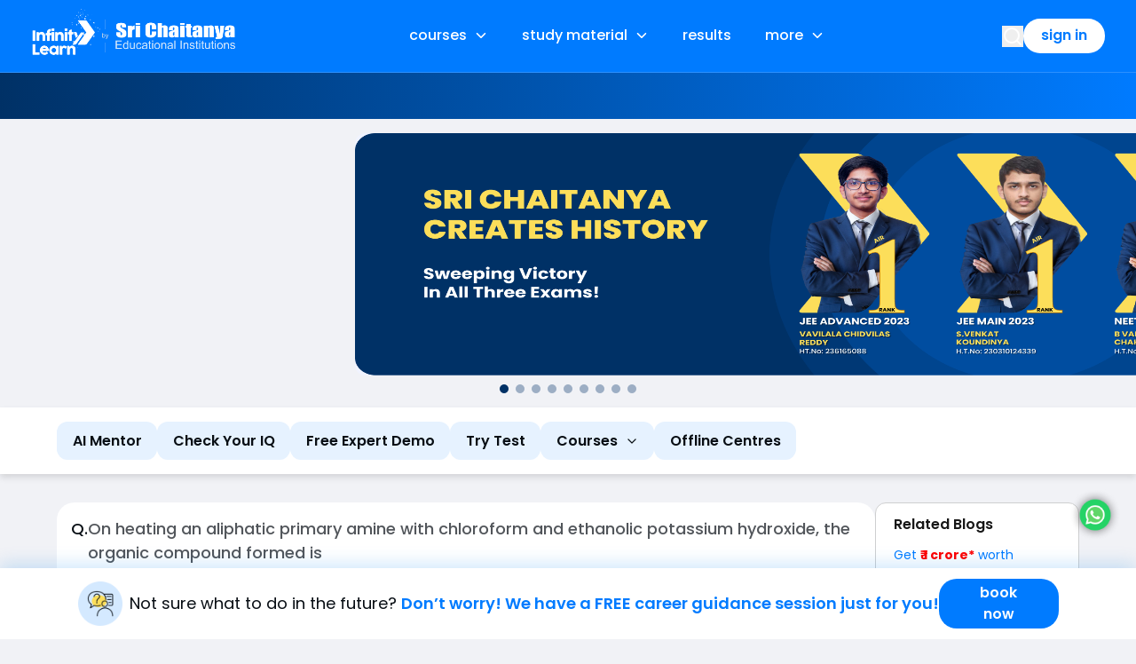

--- FILE ---
content_type: text/html; charset=utf-8
request_url: https://infinitylearn.com/question-answer/on-heating-an-aliphatic-primary-amine-with-chlorof-63289aaa6e9150e904802864
body_size: 30010
content:
<!DOCTYPE html><html lang="en"><head><meta charSet="utf-8"/><meta name="viewport" content="width=device-width, initial-scale=1"/><link rel="preload" as="image" href="https://s3.ap-south-1.amazonaws.com/ilwebsite2.devinfinitylearn.in/Extra/topper_banner_mob.png"/><link rel="preload" as="image" href="https://s3.ap-south-1.amazonaws.com/ilwebsite2.devinfinitylearn.in/Assets/Banners/prelaunch_mweb.webp"/><link rel="preload" as="image" href="https://s3.ap-south-1.amazonaws.com/ilwebsite2.devinfinitylearn.in/Assets/Banners/New_Website_Banner/Test_series/JEE/JEE_310x153.png"/><link rel="preload" as="image" href="https://s3.ap-south-1.amazonaws.com/ilwebsite2.devinfinitylearn.in/Assets/Banners/New_Website_Banner/Test_series/NEET/NEET_310x153.png"/><link rel="preload" as="image" href="https://s3.ap-south-1.amazonaws.com/ilwebsite2.devinfinitylearn.in/Assets/Banners/Homepage/Websiteneetresults_mweb.webp"/><link rel="preload" as="image" href="https://s3.ap-south-1.amazonaws.com/ilwebsite2.devinfinitylearn.in/Assets/results/jeemain2_homepage_results_mweb.webp"/><link rel="preload" as="image" href="https://s3.ap-south-1.amazonaws.com/ilwebsite2.devinfinitylearn.in/Extra/JEEadv2024_home%26result_mobile.jpg"/><link rel="preload" as="image" href="https://s3.ap-south-1.amazonaws.com/ilwebsite2.devinfinitylearn.in/Extra/NEET2024_home%26result_Mobile-banner.jpg"/><link rel="preload" as="image" href="https://s3.ap-south-1.amazonaws.com/ilwebsite2.devinfinitylearn.in/Extra/topper_banner_web.png"/><link rel="preload" as="image" href="https://s3.ap-south-1.amazonaws.com/ilwebsite2.devinfinitylearn.in/Assets/Banners/prelaunch_web.webp"/><link rel="stylesheet" href="https://surge-qna-ui-onewebsite-prod--surge-qna-ui.asia-east1.hosted.app/_next/static/css/8a6286d83422c576.css" data-precedence="next"/><link rel="stylesheet" href="https://surge-qna-ui-onewebsite-prod--surge-qna-ui.asia-east1.hosted.app/_next/static/css/261c65b5e96f04e3.css" data-precedence="next"/><link rel="stylesheet" href="https://surge-qna-ui-onewebsite-prod--surge-qna-ui.asia-east1.hosted.app/_next/static/css/962173bed3f1f966.css" data-precedence="next"/><link rel="stylesheet" href="https://surge-qna-ui-onewebsite-prod--surge-qna-ui.asia-east1.hosted.app/_next/static/css/3d60792e58e378ba.css" data-precedence="next"/><link rel="stylesheet" href="https://surge-qna-ui-onewebsite-prod--surge-qna-ui.asia-east1.hosted.app/_next/static/css/89327e34a7d71a09.css" data-precedence="next"/><link rel="stylesheet" href="https://surge-qna-ui-onewebsite-prod--surge-qna-ui.asia-east1.hosted.app/_next/static/css/b7c2319c95d81467.css" data-precedence="next"/><link rel="stylesheet" href="https://surge-qna-ui-onewebsite-prod--surge-qna-ui.asia-east1.hosted.app/_next/static/css/5a0197269e8f111d.css" data-precedence="next"/><link rel="stylesheet" href="https://surge-qna-ui-onewebsite-prod--surge-qna-ui.asia-east1.hosted.app/_next/static/css/37a65deb2e55f373.css" data-precedence="next"/><link rel="stylesheet" href="https://surge-qna-ui-onewebsite-prod--surge-qna-ui.asia-east1.hosted.app/_next/static/css/c3b751752f48391c.css" data-precedence="next"/><link rel="stylesheet" href="https://surge-qna-ui-onewebsite-prod--surge-qna-ui.asia-east1.hosted.app/_next/static/css/b22e634a03b5187b.css" data-precedence="next"/><link rel="stylesheet" href="https://surge-qna-ui-onewebsite-prod--surge-qna-ui.asia-east1.hosted.app/_next/static/css/8e66c5df57363777.css" data-precedence="next"/><link rel="stylesheet" href="https://surge-qna-ui-onewebsite-prod--surge-qna-ui.asia-east1.hosted.app/_next/static/css/82fd48ba80d47e93.css" data-precedence="next"/><link rel="preload" as="script" fetchPriority="low" href="https://surge-qna-ui-onewebsite-prod--surge-qna-ui.asia-east1.hosted.app/_next/static/chunks/webpack-7d1dea99ce3704aa.js"/><script src="https://surge-qna-ui-onewebsite-prod--surge-qna-ui.asia-east1.hosted.app/_next/static/chunks/4bd1b696-100b9d70ed4e49c1.js" async=""></script><script src="https://surge-qna-ui-onewebsite-prod--surge-qna-ui.asia-east1.hosted.app/_next/static/chunks/1255-642c76f13c20a3ec.js" async=""></script><script src="https://surge-qna-ui-onewebsite-prod--surge-qna-ui.asia-east1.hosted.app/_next/static/chunks/main-app-43b4b242c17d47ff.js" async=""></script><script src="https://surge-qna-ui-onewebsite-prod--surge-qna-ui.asia-east1.hosted.app/_next/static/chunks/13b76428-c75990430d19f963.js" async=""></script><script src="https://surge-qna-ui-onewebsite-prod--surge-qna-ui.asia-east1.hosted.app/_next/static/chunks/8e1d74a4-b5e985709210fc3b.js" async=""></script><script src="https://surge-qna-ui-onewebsite-prod--surge-qna-ui.asia-east1.hosted.app/_next/static/chunks/0e762574-5b0733abc468bb0a.js" async=""></script><script src="https://surge-qna-ui-onewebsite-prod--surge-qna-ui.asia-east1.hosted.app/_next/static/chunks/fca4dd8b-eebc1118656b9ead.js" async=""></script><script src="https://surge-qna-ui-onewebsite-prod--surge-qna-ui.asia-east1.hosted.app/_next/static/chunks/795d4814-dac2a42f1c74279f.js" async=""></script><script src="https://surge-qna-ui-onewebsite-prod--surge-qna-ui.asia-east1.hosted.app/_next/static/chunks/5e22fd23-89b10ffa040faddf.js" async=""></script><script src="https://surge-qna-ui-onewebsite-prod--surge-qna-ui.asia-east1.hosted.app/_next/static/chunks/3d47b92a-0a5dc8bf111d11db.js" async=""></script><script src="https://surge-qna-ui-onewebsite-prod--surge-qna-ui.asia-east1.hosted.app/_next/static/chunks/1861-f107fb95e84b02b9.js" async=""></script><script src="https://surge-qna-ui-onewebsite-prod--surge-qna-ui.asia-east1.hosted.app/_next/static/chunks/5239-c1e05617d55b7611.js" async=""></script><script src="https://surge-qna-ui-onewebsite-prod--surge-qna-ui.asia-east1.hosted.app/_next/static/chunks/9267-73d9592c87e4b847.js" async=""></script><script src="https://surge-qna-ui-onewebsite-prod--surge-qna-ui.asia-east1.hosted.app/_next/static/chunks/1213-7820689c8a23df1d.js" async=""></script><script src="https://surge-qna-ui-onewebsite-prod--surge-qna-ui.asia-east1.hosted.app/_next/static/chunks/8180-915bad7db3327a01.js" async=""></script><script src="https://surge-qna-ui-onewebsite-prod--surge-qna-ui.asia-east1.hosted.app/_next/static/chunks/88-7dcf24cde9392cb6.js" async=""></script><script src="https://surge-qna-ui-onewebsite-prod--surge-qna-ui.asia-east1.hosted.app/_next/static/chunks/1141-e8f2af625a7b6fe6.js" async=""></script><script src="https://surge-qna-ui-onewebsite-prod--surge-qna-ui.asia-east1.hosted.app/_next/static/chunks/297-261929289bf59f3d.js" async=""></script><script src="https://surge-qna-ui-onewebsite-prod--surge-qna-ui.asia-east1.hosted.app/_next/static/chunks/4832-994e45996a7c0058.js" async=""></script><script src="https://surge-qna-ui-onewebsite-prod--surge-qna-ui.asia-east1.hosted.app/_next/static/chunks/1449-19fb97facf4d2ddd.js" async=""></script><script src="https://surge-qna-ui-onewebsite-prod--surge-qna-ui.asia-east1.hosted.app/_next/static/chunks/969-02135829570ddf89.js" async=""></script><script src="https://surge-qna-ui-onewebsite-prod--surge-qna-ui.asia-east1.hosted.app/_next/static/chunks/4738-247a7373978d61b0.js" async=""></script><script src="https://surge-qna-ui-onewebsite-prod--surge-qna-ui.asia-east1.hosted.app/_next/static/chunks/app/layout-e404ae5cc0df0457.js" async=""></script><script src="https://surge-qna-ui-onewebsite-prod--surge-qna-ui.asia-east1.hosted.app/_next/static/chunks/8709-0ec825c2c1396dad.js" async=""></script><script src="https://surge-qna-ui-onewebsite-prod--surge-qna-ui.asia-east1.hosted.app/_next/static/chunks/6252-2bd9e0a6532036d3.js" async=""></script><script src="https://surge-qna-ui-onewebsite-prod--surge-qna-ui.asia-east1.hosted.app/_next/static/chunks/4714-a2beb07c0211ca8c.js" async=""></script><script src="https://surge-qna-ui-onewebsite-prod--surge-qna-ui.asia-east1.hosted.app/_next/static/chunks/463-b5d8669d9774df7a.js" async=""></script><script src="https://surge-qna-ui-onewebsite-prod--surge-qna-ui.asia-east1.hosted.app/_next/static/chunks/8719-8573fb9fccd083a3.js" async=""></script><script src="https://surge-qna-ui-onewebsite-prod--surge-qna-ui.asia-east1.hosted.app/_next/static/chunks/app/question-answer/%5Bslug%5D/page-326272613324d7d1.js" async=""></script><script src="https://surge-qna-ui-onewebsite-prod--surge-qna-ui.asia-east1.hosted.app/_next/static/chunks/app/not-found-91bbdd2f5544a86b.js" async=""></script><link rel="preload" as="image" href="https://s3.ap-south-1.amazonaws.com/ilwebsite2.devinfinitylearn.in/Assets/Banners/New_Website_Banner/Test_series/JEE/JEE_1181x273.png"/><link rel="preload" as="image" href="https://s3.ap-south-1.amazonaws.com/ilwebsite2.devinfinitylearn.in/Assets/Banners/New_Website_Banner/Test_series/NEET/NEET_1181x273.png"/><link rel="preload" as="image" href="https://s3.ap-south-1.amazonaws.com/ilwebsite2.devinfinitylearn.in/Assets/Banners/Homepage/Websiteneetresults_web.webp"/><link rel="preload" as="image" href="https://s3.ap-south-1.amazonaws.com/ilwebsite2.devinfinitylearn.in/Assets/results/jeemain2_homepage_results_web.webp"/><link rel="preload" as="image" href="https://s3.ap-south-1.amazonaws.com/ilwebsite2.devinfinitylearn.in/Assets/results/jeemain2_homeresult_top10_web.webp"/><link rel="preload" as="image" href="https://s3.ap-south-1.amazonaws.com/ilwebsite2.devinfinitylearn.in/Extra/JEEadv2024_home%26result_Web-Banner.jpg"/><link rel="preload" as="image" href="https://s3.ap-south-1.amazonaws.com/ilwebsite2.devinfinitylearn.in/Extra/NEET2024_home%26result_web-banner.jpg"/><link rel="preload" as="image" href="https://score-cdn-devinfinitylearn.s3.ap-south-1.amazonaws.com/ilnew/marketing/whatsapp.png"/><title>On heating an aliphatic primary amine with chloroform and ethanolic potassium hydroxide, the organic compound formed is</title><meta name="description" content="The correct answer is Carbylamines reaction R−NH2→KOHCHCl3R−NC"/><link rel="canonical" href="https://infinitylearn.com/question-answer/on-heating-an-aliphatic-primary-amine-with-chlorof-63289aaa6e9150e904802864"/><meta property="og:title" content="On heating an aliphatic primary amine with chloroform and ethanolic potassium hydroxide, the organic compound formed is"/><meta property="og:description" content="The correct answer is Carbylamines reaction R−NH2→"/><meta property="og:url" content="https://infinitylearn.com/question-answer/on-heating-an-aliphatic-primary-amine-with-chlorof-63289aaa6e9150e904802864"/><meta property="og:locale" content="en_US"/><meta property="og:type" content="website"/><meta name="twitter:card" content="summary"/><meta name="twitter:title" content="On heating an aliphatic primary amine with chloroform and ethanolic potassium hydroxide, the organic compound formed is"/><meta name="twitter:description" content="The correct answer is Carbylamines reaction R−NH2→"/><link rel="icon" href="/favicon.ico" type="image/x-icon" sizes="16x16"/><link rel="preconnect" href="https://fonts.googleapis.com"/><link rel="preconnect" href="https://fonts.gstatic.com" crossorigin="anonymous"/><link rel="preconnect" href="https://www.googletagmanager.com"/><link rel="preconnect" href="https://www.google-analytics.com"/><meta property="og:locale" content="en_US"/><meta property="og:type" content="website"/><meta property="og:image" content="https://question-answer-assets-production.s3.ap-south-1.amazonaws.com/surge-blog-bucket/ogBlogImage_1732019773"/><meta property="og:image:width" content="560"/><meta property="og:image:height" content="292"/><meta property="og:image:alt" content="Infinity Learn by Sri Chaitanya"/><meta property="og:site_name" content="Infinity Learn"/><meta name="robots" content="INDEX, FOLLOW"/><link href="https://fonts.googleapis.com/css2?family=Poppins:wght@100;200;300;400;500;600;700;800&amp;display=swap" rel="stylesheet"/><script>(self.__next_s=self.__next_s||[]).push([0,{"children":"\n              (function(w,d,s,l,i){w[l]=w[l]||[];w[l].push({'gtm.start':\n              new Date().getTime(),event:'gtm.js'});var f=d.getElementsByTagName(s)[0],\n              j=d.createElement(s),dl=l!='dataLayer'?'&l='+l:'';j.async=true;j.src=\n              'https://www.googletagmanager.com/gtm.js?id='+i+dl;f.parentNode.insertBefore(j,f);\n              })(window,document,'script','dataLayer','GTM-532D849');\n            ","id":"gtm-script"}])</script><script type="application/ld+json">{"@context":"https://schema.org/","@type":"Article","author":[{"@type":"WebPage","name":"Infinity Learn","url":"https://s3.ap-south-1.amazonaws.com/ilwebsite2.devinfinitylearn.in/Header/images/logo/responsiveLogo.svg"}],"headline":"On heating an aliphatic primary amine with chloroform and ethanolic potassium hydroxide, the organic compound formed is","image":["https://infinitylearn.com/question-answer/on-heating-an-aliphatic-primary-amine-with-chlorof-63289aaa6e9150e904802864"],"datePublished":"2022-07-04T05:06:42.000Z","publisher":{"@type":"Organization","name":"Infinity Learn","logo":{"@type":"ImageObject","url":"https://s3.ap-south-1.amazonaws.com/ilwebsite2.devinfinitylearn.in/Header/images/logo/responsiveLogo.svg"}},"dateModified":"2025-12-13T11:07:07.381Z","description":"On heating an aliphatic primary amine with chloroform and ethanolic potassium hydroxide, the organic compound formed is","dateCreated":"2025-12-13"}</script><script type="application/ld+json">{"@context":"https://schema.org/","@type":"BreadcrumbList","itemListElement":[{"@type":"ListItem","position":1,"name":"Home","item":"https://infinitylearn.com/question-answer"},{"@type":"ListItem","position":2,"name":"On heating an aliphatic primary amine with chloroform and ethanol","item":"https://infinitylearn.com/question-answer/on-heating-an-aliphatic-primary-amine-with-chlorof-63289aaa6e9150e904802864"}]}</script><script type="application/ld+json">{"@context":"https://schema.org/","@type":"QAPage","mainEntity":{"@type":"Question","name":"On heating an aliphatic primary amine with chloroform and ethanolic potassium hydroxide, the organic compound formed is","text":"On heating an aliphatic primary amine with chloroform and ethanolic potassium hydroxide, the organic compound formed is","answerCount":4,"acceptedAnswer":{"@type":"Answer","text":"Carbylamines reaction R−NH2→KOHCHCl3R−NC"}}}</script><script type="application/ld+json">{"@context":"https://schema.org/","@type":"Quiz","about":{"@type":"Thing","name":"On heating an aliphatic primary amine with chloroform and ethanolic potassium hydroxide, the organic compound formed is"},"hasPart":[{"@type":"Question","name":"On heating an aliphatic primary amine with chloroform and ethanolic potassium hydroxide, the organic compound formed is","acceptedAnswer":{"@type":"Answer","text":"Carbylamines reaction R−NH2→KOHCHCl3R−NC"}}]}</script><script src="https://surge-qna-ui-onewebsite-prod--surge-qna-ui.asia-east1.hosted.app/_next/static/chunks/polyfills-42372ed130431b0a.js" noModule=""></script></head><body><div hidden=""><!--$--><!--/$--></div><div class=""><nav class="styles_navBar__6W1SC"><div class="styles_navBarWrapper__VKdT5"><a href="https://infinitylearn.com/?utm_source=surge&amp;utm_medium=qna&amp;utm_campaign=qna_logo&amp;tracking_source=il_surge" class="styles_linklarge__eZNrq"><img alt="InfinityLearn" fetchPriority="high" loading="lazy" width="230" height="64" decoding="async" data-nimg="1" style="color:transparent" src="https://surge-qna-ui-onewebsite-prod--surge-qna-ui.asia-east1.hosted.app//_next/static/media/infinityLogo.bd52b0ae.webp"/></a><a href="https://infinitylearn.com/?utm_source=surge&amp;utm_medium=qna&amp;utm_campaign=qna_logo&amp;tracking_source=il_surge" class="styles_linksmall__GRYx_"><img alt="InfinityLearn" fetchPriority="high" loading="eager" width="85" height="70" decoding="async" data-nimg="1" class="styles_imageSmall___KTAJ" style="color:transparent" src="https://s3.ap-south-1.amazonaws.com/ilwebsite2.devinfinitylearn.in/Header/images/logo/responsiveLogo.svg"/></a><div class="styles_itemsWrapper__BzmyQ"><div class="relative"><div class=" border-0  styles_itemList__7poMj "><div class="mr-[4px]">courses</div><div class="styles_arrowContainer__fbjgE"><svg stroke="currentColor" fill="currentColor" stroke-width="0" viewBox="0 0 512 512" height="1em" width="1em" xmlns="http://www.w3.org/2000/svg"><path d="M256 294.1L383 167c9.4-9.4 24.6-9.4 33.9 0s9.3 24.6 0 34L273 345c-9.1 9.1-23.7 9.3-33.1.7L95 201.1c-4.7-4.7-7-10.9-7-17s2.3-12.3 7-17c9.4-9.4 24.6-9.4 33.9 0l127.1 127z"></path></svg></div></div></div><div class="relative"><div class=" border-0  styles_itemList__7poMj "><div class="mr-[4px]">study material</div><div class="styles_arrowContainer__fbjgE"><svg stroke="currentColor" fill="currentColor" stroke-width="0" viewBox="0 0 512 512" height="1em" width="1em" xmlns="http://www.w3.org/2000/svg"><path d="M256 294.1L383 167c9.4-9.4 24.6-9.4 33.9 0s9.3 24.6 0 34L273 345c-9.1 9.1-23.7 9.3-33.1.7L95 201.1c-4.7-4.7-7-10.9-7-17s2.3-12.3 7-17c9.4-9.4 24.6-9.4 33.9 0l127.1 127z"></path></svg></div></div></div><div class="relative"><div class=" border-0  styles_itemList__7poMj "><div class="mr-[4px]">results</div></div></div><div class="relative"><div class=" border-0  styles_itemList__7poMj "><div class="mr-[4px]">more</div><div class="styles_arrowContainer__fbjgE"><svg stroke="currentColor" fill="currentColor" stroke-width="0" viewBox="0 0 512 512" height="1em" width="1em" xmlns="http://www.w3.org/2000/svg"><path d="M256 294.1L383 167c9.4-9.4 24.6-9.4 33.9 0s9.3 24.6 0 34L273 345c-9.1 9.1-23.7 9.3-33.1.7L95 201.1c-4.7-4.7-7-10.9-7-17s2.3-12.3 7-17c9.4-9.4 24.6-9.4 33.9 0l127.1 127z"></path></svg></div></div></div></div><div class="styles_callDe__8kxm5"><div class="styles_callDeDiv1__ZSyB7"><div class="relative mt-8 md:mt-2"><button><svg xmlns="http://www.w3.org/2000/svg" width="24" height="24" viewBox="0 0 24 24" fill="none" stroke="currentColor" stroke-width="2" stroke-linecap="round" stroke-linejoin="round" class="lucide lucide-search text-white w-6 h-6"><circle cx="11" cy="11" r="8"></circle><path d="m21 21-4.3-4.3"></path></svg></button></div></div><button class="styles_signInButtonLarge__SkE0Q"><div class="styles_signInLargeText__1V4de">sign in</div></button></div><div class="styles_callSg__uVVem"><button class="styles_signInButtonLarge__SkE0Q"><div class="styles_signInLargeText__1V4de">sign in</div></button><div class="relative"><button><svg xmlns="http://www.w3.org/2000/svg" width="24" height="24" viewBox="0 0 24 24" fill="none" stroke="currentColor" stroke-width="2" stroke-linecap="round" stroke-linejoin="round" class="lucide lucide-search text-white w-6 h-6"><circle cx="11" cy="11" r="8"></circle><path d="m21 21-4.3-4.3"></path></svg></button></div><div class="styles_slMenu__nyooD"><svg stroke="currentColor" fill="currentColor" stroke-width="0" viewBox="0 0 1024 1024" style="color:white;font-size:4vw" height="1em" width="1em" xmlns="http://www.w3.org/2000/svg"><path d="M27 193.6c-8.2-8.2-12.2-18.6-12.2-31.2s4-23 12.2-31.2S45.6 119 58.2 119h912.4c12.6 0 23 4 31.2 12.2s12.2 18.6 12.2 31.2-4 23-12.2 31.2-18.6 12.2-31.2 12.2H58.2c-12.6 0-23-4-31.2-12.2zm974.8 285.2c8.2 8.2 12.2 18.6 12.2 31.2s-4 23-12.2 31.2-18.6 12.2-31.2 12.2H58.2c-12.6 0-23-4-31.2-12.2S14.8 522.6 14.8 510s4-23 12.2-31.2 18.6-12.2 31.2-12.2h912.4c12.6 0 23 4 31.2 12.2zm0 347.4c8.2 8.2 12.2 18.6 12.2 31.2s-4 23-12.2 31.2-18.6 12.2-31.2 12.2H58.2c-12.6 0-23-4-31.2-12.2S14.8 870 14.8 857.4s4-23 12.2-31.2S45.6 814 58.2 814h912.4c12.6 0 23 4.2 31.2 12.2z"></path></svg></div><div class="styles_slMenu1__hNDW7"><svg stroke="currentColor" fill="currentColor" stroke-width="0" viewBox="0 0 1024 1024" height="20" width="20" xmlns="http://www.w3.org/2000/svg"><path d="M27 193.6c-8.2-8.2-12.2-18.6-12.2-31.2s4-23 12.2-31.2S45.6 119 58.2 119h912.4c12.6 0 23 4 31.2 12.2s12.2 18.6 12.2 31.2-4 23-12.2 31.2-18.6 12.2-31.2 12.2H58.2c-12.6 0-23-4-31.2-12.2zm974.8 285.2c8.2 8.2 12.2 18.6 12.2 31.2s-4 23-12.2 31.2-18.6 12.2-31.2 12.2H58.2c-12.6 0-23-4-31.2-12.2S14.8 522.6 14.8 510s4-23 12.2-31.2 18.6-12.2 31.2-12.2h912.4c12.6 0 23 4 31.2 12.2zm0 347.4c8.2 8.2 12.2 18.6 12.2 31.2s-4 23-12.2 31.2-18.6 12.2-31.2 12.2H58.2c-12.6 0-23-4-31.2-12.2S14.8 870 14.8 857.4s4-23 12.2-31.2S45.6 814 58.2 814h912.4c12.6 0 23 4.2 31.2 12.2z"></path></svg></div></div></div></nav></div><noscript><iframe src="https://www.googletagmanager.com/ns.html?id=GTM-532D849" height="0" width="0" style="display:none;visibility:hidden"></iframe></noscript><main style="padding-top:var(--navbar-height, 64px)"><div><div class="headerboxqna"><div class="header-child"><header class="chapter-header"><div class="chapter-info" style="margin-bottom:1rem"><nav class="breadcrumb"><ul></ul></nav></div></header></div></div><div class="block md:hidden"><div class="mobbanner_topCarousel__eHGEp"><div class="mobbanner_carouselWrapper__rEGdG"><div class="mobbanner_carouselTrack__4NbFr"><div class="mobbanner_slide__OZAiS"><img src="https://s3.ap-south-1.amazonaws.com/ilwebsite2.devinfinitylearn.in/Extra/topper_banner_mob.png" alt="Banner 0"/></div><div class="mobbanner_slide__OZAiS"><img src="https://s3.ap-south-1.amazonaws.com/ilwebsite2.devinfinitylearn.in/Assets/Banners/prelaunch_mweb.webp" alt="Banner 1"/></div><div class="mobbanner_slide__OZAiS"><img src="https://s3.ap-south-1.amazonaws.com/ilwebsite2.devinfinitylearn.in/Assets/Banners/New_Website_Banner/Test_series/JEE/JEE_310x153.png" alt="Banner 2"/></div><div class="mobbanner_slide__OZAiS"><img src="https://s3.ap-south-1.amazonaws.com/ilwebsite2.devinfinitylearn.in/Assets/Banners/New_Website_Banner/Test_series/NEET/NEET_310x153.png" alt="Banner 3"/></div><div class="mobbanner_slide__OZAiS"><img src="https://s3.ap-south-1.amazonaws.com/ilwebsite2.devinfinitylearn.in/Assets/Banners/Homepage/Websiteneetresults_mweb.webp" alt="Banner 4"/></div><div class="mobbanner_slide__OZAiS"><img src="https://s3.ap-south-1.amazonaws.com/ilwebsite2.devinfinitylearn.in/Assets/results/jeemain2_homepage_results_mweb.webp" alt="Banner 5"/></div><div class="mobbanner_slide__OZAiS"><img src="https://s3.ap-south-1.amazonaws.com/ilwebsite2.devinfinitylearn.in/Extra/JEEadv2024_home%26result_mobile.jpg" alt="Banner 6"/></div><div class="mobbanner_slide__OZAiS"><img src="https://s3.ap-south-1.amazonaws.com/ilwebsite2.devinfinitylearn.in/Extra/NEET2024_home%26result_Mobile-banner.jpg" alt="Banner 7"/></div><div class="mobbanner_slide__OZAiS"><img src="https://s3.ap-south-1.amazonaws.com/ilwebsite2.devinfinitylearn.in/Extra/topper_banner_mob.png" alt="Banner 8"/></div><div class="mobbanner_slide__OZAiS"><img src="https://s3.ap-south-1.amazonaws.com/ilwebsite2.devinfinitylearn.in/Assets/Banners/prelaunch_mweb.webp" alt="Banner 9"/></div></div></div><div class="mobbanner_dotsContainer__gvP37"><div class="mobbanner_dot__IQWkc mobbanner_activeDot__VLrXL"></div><div class="mobbanner_dot__IQWkc "></div><div class="mobbanner_dot__IQWkc "></div><div class="mobbanner_dot__IQWkc "></div><div class="mobbanner_dot__IQWkc "></div><div class="mobbanner_dot__IQWkc "></div><div class="mobbanner_dot__IQWkc "></div><div class="mobbanner_dot__IQWkc "></div></div></div></div><div class="hidden md:block"><div class="banner_topCarousel__1a9c8"><div class="banner_carouselWrapper__qMBzA" style="padding-left:0px;padding-right:0px"><div class="banner_carouselTrack__EsToC"><div class="banner_slide__W8Ej5"><img src="https://s3.ap-south-1.amazonaws.com/ilwebsite2.devinfinitylearn.in/Extra/topper_banner_web.png" alt="Banner 0"/></div><div class="banner_slide__W8Ej5"><img src="https://s3.ap-south-1.amazonaws.com/ilwebsite2.devinfinitylearn.in/Assets/Banners/prelaunch_web.webp" alt="Banner 1"/></div><div class="banner_slide__W8Ej5"><img src="https://s3.ap-south-1.amazonaws.com/ilwebsite2.devinfinitylearn.in/Assets/Banners/New_Website_Banner/Test_series/JEE/JEE_1181x273.png" alt="Banner 2"/></div><div class="banner_slide__W8Ej5"><img src="https://s3.ap-south-1.amazonaws.com/ilwebsite2.devinfinitylearn.in/Assets/Banners/New_Website_Banner/Test_series/NEET/NEET_1181x273.png" alt="Banner 3"/></div><div class="banner_slide__W8Ej5"><img src="https://s3.ap-south-1.amazonaws.com/ilwebsite2.devinfinitylearn.in/Assets/Banners/Homepage/Websiteneetresults_web.webp" alt="Banner 4"/></div><div class="banner_slide__W8Ej5"><img src="https://s3.ap-south-1.amazonaws.com/ilwebsite2.devinfinitylearn.in/Assets/results/jeemain2_homepage_results_web.webp" alt="Banner 5"/></div><div class="banner_slide__W8Ej5"><img src="https://s3.ap-south-1.amazonaws.com/ilwebsite2.devinfinitylearn.in/Assets/results/jeemain2_homeresult_top10_web.webp" alt="Banner 6"/></div><div class="banner_slide__W8Ej5"><img src="https://s3.ap-south-1.amazonaws.com/ilwebsite2.devinfinitylearn.in/Extra/JEEadv2024_home%26result_Web-Banner.jpg" alt="Banner 7"/></div><div class="banner_slide__W8Ej5"><img src="https://s3.ap-south-1.amazonaws.com/ilwebsite2.devinfinitylearn.in/Extra/NEET2024_home%26result_web-banner.jpg" alt="Banner 8"/></div><div class="banner_slide__W8Ej5"><img src="https://s3.ap-south-1.amazonaws.com/ilwebsite2.devinfinitylearn.in/Extra/topper_banner_web.png" alt="Banner 9"/></div><div class="banner_slide__W8Ej5"><img src="https://s3.ap-south-1.amazonaws.com/ilwebsite2.devinfinitylearn.in/Assets/Banners/prelaunch_web.webp" alt="Banner 10"/></div></div></div><div class="banner_dotsContainer__rsboZ"><div class="banner_dot__JrQwS banner_activeDot__1qI5u"></div><div class="banner_dot__JrQwS "></div><div class="banner_dot__JrQwS "></div><div class="banner_dot__JrQwS "></div><div class="banner_dot__JrQwS "></div><div class="banner_dot__JrQwS "></div><div class="banner_dot__JrQwS "></div><div class="banner_dot__JrQwS "></div><div class="banner_dot__JrQwS "></div></div></div></div><div class="subheader_subheaderContainer__XnxiJ"><div class="subheader_subheaderChildContainer__XYzCt"><div class="subheaderTabs_tabWrapper__y3Iqz"><div class="subheaderTabs_tabBox__kcVuv subheaderTabs_subheaderTabText__DMmCN ">AI Mentor</div></div><div class="subheaderTabs_tabWrapper__y3Iqz"><div class="subheaderTabs_tabBox__kcVuv subheaderTabs_subheaderTabText__DMmCN ">Check Your IQ</div></div><div class="subheaderTabs_tabWrapper__y3Iqz"><div class="subheaderTabs_tabBox__kcVuv subheaderTabs_subheaderTabText__DMmCN ">Free Expert Demo</div></div><div class="subheaderTabs_tabWrapper__y3Iqz"><div class="subheaderTabs_tabBox__kcVuv subheaderTabs_subheaderTabText__DMmCN ">Try Test</div></div><div class="subheaderTabs_tabWrapper__y3Iqz"><div class="subheaderTabs_tabBox__kcVuv subheaderTabs_dropdown__nBek8 "><p class="subheaderTabs_subheaderTabText__DMmCN">Courses</p><svg xmlns="http://www.w3.org/2000/svg" width="24" height="24" viewBox="0 0 24 24" fill="none" stroke="currentColor" stroke-width="2" stroke-linecap="round" stroke-linejoin="round" class="lucide lucide-chevron-down subheaderTabs_chevronIcon__6Neee"><path d="m6 9 6 6 6-6"></path></svg><div class="subheaderTabs_dropdownContent__X93IQ"><a href="https://infinitylearn.com/neet-class-13-online-course?utm_medium=Surge_subheader&amp;utm_campaign=interested_in_course">Dropper NEET Course</a><a href="https://infinitylearn.com/jee-class-13-online-course?utm_medium=Surge_subheader&amp;utm_campaign=interested_in_course">Dropper JEE Course</a><a href="https://infinitylearn.com/neet-class-12-online-course?utm_medium=Surge_subheader&amp;utm_campaign=interested_in_course">Class - 12 NEET Course</a><a href="https://infinitylearn.com/jee-class-12-online-course?utm_medium=Surge_subheader&amp;utm_campaign=interested_in_course">Class - 12 JEE Course</a><a href="https://infinitylearn.com/neet-class-11-online-course?utm_medium=Surge_subheader&amp;utm_campaign=interested_in_course">Class - 11 NEET Course</a><a href="https://infinitylearn.com/jee-class-11-online-course?utm_medium=Surge_subheader&amp;utm_campaign=interested_in_course">Class - 11 JEE Course</a><a href="https://infinitylearn.com/neet-foundation-course-for-class-10?utm_medium=Surge_subheader&amp;utm_campaign=interested_in_course">Class - 10 Foundation NEET Course</a><a href="https://infinitylearn.com/jee-foundation-course-for-class-10?utm_medium=Surge_subheader&amp;utm_campaign=interested_in_course">Class - 10 Foundation JEE Course</a><a href="https://infinitylearn.com/online-courses-cbse-class-10?utm_medium=Surge_subheader&amp;utm_campaign=interested_in_course">Class - 10 CBSE Course</a><a href="https://infinitylearn.com/neet-foundation-course-for-class-9?utm_medium=Surge_subheader&amp;utm_campaign=interested_in_course">Class - 9 Foundation NEET Course</a><a href="https://infinitylearn.com/jee-foundation-course-for-class-9?utm_medium=Surge_subheader&amp;utm_campaign=interested_in_course">Class - 9 Foundation JEE Course</a><a href="https://infinitylearn.com/online-courses-cbse-class-9?utm_medium=Surge_subheader&amp;utm_campaign=interested_in_course">Class -9 CBSE Course</a><a href="https://infinitylearn.com/foundation-course-for-class-8?utm_medium=Surge_subheader&amp;utm_campaign=interested_in_course">Class - 8 CBSE Course</a><a href="https://infinitylearn.com/foundation-course-for-class-7?utm_medium=Surge_subheader&amp;utm_campaign=interested_in_course">Class - 7 CBSE Course</a><a href="https://infinitylearn.com/foundation-course-for-class-6?utm_medium=Surge_subheader&amp;utm_campaign=interested_in_course">Class - 6 CBSE Course</a></div></div></div><div class="subheaderTabs_tabWrapper__y3Iqz"><div class="subheaderTabs_tabBox__kcVuv subheaderTabs_subheaderTabText__DMmCN ">Offline Centres</div></div></div></div><div class="questionComponent_questionComponent___sufA"><div class="questionComponent_leftsidebar__uHHA7"><div></div><div><div class="questionComponentChild_questionSection_1__8HiE6"><div class="questionSection_questionSection__6UGQs"><p class="questionSection_questionNumber__UPy2o">Q.</p><div style="overflow-x:scroll;overflow-y:hidden;scrollbar-width:none"><h1 class="questionSection_questionText__uQZB7"><p>On heating an aliphatic primary amine with chloroform and ethanolic potassium hydroxide, the organic compound formed is</p></h1></div></div><div class="questionComponentChild_questionSection_2__1VunT"><div class="tagBox_tags__jsmPA" style="cursor:pointer;justify-content:space-between"><div class="tagBox_difficultyTag__Zr_We tagBox_difficultyTagEasy__Xl4bz"><p class="tagBox_difficultyTagText__Ux3Eq tagBox_difficultyTagTextEasy__gj_cz">see full answer</p></div><div class=" cursor-pointer" style="color:#52565b"><div class="group relative"><svg xmlns="http://www.w3.org/2000/svg" width="24" height="24" viewBox="0 0 24 24" fill="none" stroke="currentColor" stroke-width="2" stroke-linecap="round" stroke-linejoin="round" class="lucide lucide-share2 w-5 h-5"><circle cx="18" cy="5" r="3"></circle><circle cx="6" cy="12" r="3"></circle><circle cx="18" cy="19" r="3"></circle><line x1="8.59" x2="15.42" y1="13.51" y2="17.49"></line><line x1="15.41" x2="8.59" y1="6.51" y2="10.49"></line></svg></div></div></div><div class="cta1-container"><div class="cta1-content"><div class="cta-title-users"><p class="cta1-title h3">High-Paying Jobs That Even AI Can’t Replace — Through JEE/NEET</p></div><div class="cta1-stats"><div class="detailedText"><span>🎯 Hear from the experts why preparing for JEE/NEET today sets you up for future-proof, high-income careers tomorrow.</span></div><div class="manIcon"><svg xmlns="http://www.w3.org/2000/svg" width="15" height="15" viewBox="0 0 24 24" fill="true" stroke="currentColor" stroke-width="2" stroke-linecap="round" stroke-linejoin="round" class="lucide lucide-user"><path d="M19 21v-2a4 4 0 0 0-4-4H9a4 4 0 0 0-4 4v2"></path><circle cx="12" cy="7" r="4"></circle></svg><span class="manIcon2">An Intiative by Sri Chaitanya</span></div></div></div><button class="cta1-button">Book Now<svg xmlns="http://www.w3.org/2000/svg" width="24" height="24" viewBox="0 0 24 24" fill="none" stroke="currentColor" stroke-width="2" stroke-linecap="round" stroke-linejoin="round" class="lucide lucide-arrow-up-right cta1-button-icon"><path d="M7 7h10v10"></path><path d="M7 17 17 7"></path></svg></button></div><div class="choiceBox_choice__MziGG  "><div class="choiceBox_choiceRound__u6dSb "><p class="choiceBox_choiceRoundText__zGtXf ">a</p></div><div class="choiceBox_choiceText__hRHF3"><p>an alkanol</p></div></div><div class="choiceBox_choice__MziGG  "><div class="choiceBox_choiceRound__u6dSb "><p class="choiceBox_choiceRoundText__zGtXf ">b</p></div><div class="choiceBox_choiceText__hRHF3"><p>an alkanediol</p></div></div><div class="choiceBox_choice__MziGG  "><div class="choiceBox_choiceRound__u6dSb "><p class="choiceBox_choiceRoundText__zGtXf ">c</p></div><div class="choiceBox_choiceText__hRHF3"><p>an alkyl cyanide</p></div></div><div class="choiceBox_choice__MziGG  "><div class="choiceBox_choiceRound__u6dSb "><p class="choiceBox_choiceRoundText__zGtXf ">d</p></div><div class="choiceBox_choiceText__hRHF3"><p>an alkyl isocyanide</p></div></div><div class="answerSection_answerSection__ADk_O"><p class="answerSection_answerSectionText1__ON2YL">answer is <!-- -->D<!-- -->.</p><p class="answerSection_answerSectionText3__nFxJY" style="transition:color 0.3s ease;cursor:pointer">(Unlock A.I Detailed Solution for FREE)</p></div><div class="w-full mx-auto mt-6"><div class="mx-auto bg-white shadow-lg rounded-lg p-4 sm:p-6"><h3 class="text-xl sm:text-2xl font-bold mb-6 text-gray-800 text-center sm:text-left">Best Courses for You</h3><div class="grid grid-cols-3 sm:grid-cols-5 gap-4"><div class="bg-white rounded-lg  flex flex-col items-center justify-between p-2 sm:p-4 cursor-pointer"><img alt="JEE" loading="lazy" width="294" height="276" decoding="async" data-nimg="1" class="w-full h-24 sm:h-40 object-contain" style="color:transparent" src="https://surge-qna-ui-onewebsite-prod--surge-qna-ui.asia-east1.hosted.app//_next/static/media/jeeImg.23a39427.png"/><p class="mt-2 text-sm sm:text-lg font-semibold text-gray-800 text-center ">JEE</p></div><div class="bg-white rounded-lg  flex flex-col items-center justify-between p-2 sm:p-4 cursor-pointer"><img alt="NEET" loading="lazy" width="276" height="280" decoding="async" data-nimg="1" class="w-full h-24 sm:h-40 object-contain" style="color:transparent" src="https://surge-qna-ui-onewebsite-prod--surge-qna-ui.asia-east1.hosted.app//_next/static/media/neetImg.ae3aca2f.png"/><p class="mt-2 text-sm sm:text-lg font-semibold text-gray-800 text-center ">NEET</p></div><div class="bg-white rounded-lg  flex flex-col items-center justify-between p-2 sm:p-4 cursor-pointer"><img alt="Foundation JEE" loading="lazy" width="276" height="276" decoding="async" data-nimg="1" class="w-full h-24 sm:h-40 object-contain" style="color:transparent" src="https://surge-qna-ui-onewebsite-prod--surge-qna-ui.asia-east1.hosted.app//_next/static/media/foundationImg.289e5587.png"/><p class="mt-2 text-sm sm:text-lg font-semibold text-gray-800 text-center ">Foundation JEE</p></div><div class="bg-white rounded-lg  flex flex-col items-center justify-between p-2 sm:p-4 cursor-pointer"><img alt="Foundation NEET" loading="lazy" width="276" height="288" decoding="async" data-nimg="1" class="w-full h-24 sm:h-40 object-contain" style="color:transparent" src="https://surge-qna-ui-onewebsite-prod--surge-qna-ui.asia-east1.hosted.app//_next/static/media/foundationJee.1111b928.png"/><p class="mt-2 text-sm sm:text-lg font-semibold text-gray-800 text-center ">Foundation NEET</p></div><div class="bg-white rounded-lg  flex flex-col items-center justify-between p-2 sm:p-4 cursor-pointer"><img alt="CBSE" loading="lazy" width="276" height="276" decoding="async" data-nimg="1" class="w-full h-24 sm:h-40 object-contain" style="color:transparent" src="https://surge-qna-ui-onewebsite-prod--surge-qna-ui.asia-east1.hosted.app//_next/static/media/cbseImg.34ae01c1.png"/><p class="mt-2 text-sm sm:text-lg font-semibold text-gray-800 text-center ">CBSE</p></div></div></div></div><div id="detailed-solution" class="detailedSolution_detailedSolutionSection__yaG8X"><h2 class="detailedSolution_detailedSolutionHeading__Aw4Mh">Detailed Solution</h2><div style="overflow-x:scroll;overflow-y:hidden;scrollbar-width:none"><div class="detailedSolution_detailedSolutionPara__M7Enp overflow-x-auto "><p>Carbylamines reaction&nbsp;<math xmlns="http://www.w3.org/1998/Math/MathML"><mi mathvariant="normal">R</mi><mo>−</mo><msub><mi>NH</mi><mn>2</mn></msub><munderover><mo>→</mo><mi>KOH</mi><msub><mi>CHCl</mi><mn>3</mn></msub></munderover><mi mathvariant="normal">R</mi><mo>−</mo><mi>NC</mi></math></p></div></div><div class="fullConcept_selfLearnText__VxWSJ">Watch 3-min video &amp; get full concept clarity</div></div></div></div></div><div><div id="promotional-banner" class="hidden md:block cursor-pointer mt-8 rounded-xl bg-[#003166]"><div><img alt="score_test_img" loading="lazy" width="3870" height="600" decoding="async" data-nimg="1" class="z-0 rounded-xl object-cover" style="color:transparent" src="https://surge-qna-ui-onewebsite-prod--surge-qna-ui.asia-east1.hosted.app//_next/static/media/MWEB Score.1fdfe589.png"/></div></div><div id="promotional-banner" class="relative md:hidden cursor-pointer mt-4 rounded-xl bg-[#003166] "><div><img alt="score_test_img" loading="lazy" width="735" height="505" decoding="async" data-nimg="1" class="z-0 rounded-xl object-cover" style="color:transparent" src="https://surge-qna-ui-onewebsite-prod--surge-qna-ui.asia-east1.hosted.app//_next/static/media/WEB Score.1981a807.png"/></div></div></div><div></div><div><section class="packages_iltui_sec__u4zUx" id="hotsPackages"><div class="container packages_mindev_pad__QXwIp"><div class="row"><div class="col-lg-12 col-md-12 col-12"><h2 class="packages_tuisec_bettitle__swF2r">courses</h2></div></div><div class="row"><div class="col-lg-12 col-md-12 col-12 nopad"><div class="flex flex-wrap gap-0 md:gap-4 justify-center mb-4"><div class="relative inline-block w-[100px] mx-1 sm:w-[120px]"><button class="bg-yellow-400 hover:bg-yellow-500 text-black font-medium py-1.5 px-3 rounded-full flex items-center justify-between w-full transition-colors duration-200 text-sm" style="background-color:#FCD34D;border-radius:25px;border:none;cursor:pointer;font-size:12px;font-weight:500;min-height:32px"><span class="truncate">Grade 10</span><svg class="ml-1 h-3 w-3 transition-transform duration-200 " fill="none" stroke="currentColor" viewBox="0 0 24 24"><path stroke-linecap="round" stroke-linejoin="round" stroke-width="2" d="M19 9l-7 7-7-7"></path></svg></button></div><div class="relative inline-block w-[100px] mx-1 sm:w-[120px]"><button class="bg-yellow-400 hover:bg-yellow-500 text-black font-medium py-1.5 px-3 rounded-full flex items-center justify-between w-full transition-colors duration-200 text-sm" style="background-color:#FCD34D;border-radius:25px;border:none;cursor:pointer;font-size:12px;font-weight:500;min-height:32px"><span class="truncate">FOUNDATION</span><svg class="ml-1 h-3 w-3 transition-transform duration-200 " fill="none" stroke="currentColor" viewBox="0 0 24 24"><path stroke-linecap="round" stroke-linejoin="round" stroke-width="2" d="M19 9l-7 7-7-7"></path></svg></button></div></div><div class="tab-content" id="myTabContent2"><div class="tab-pane fade show active" id="shpack1" role="tabpanel" aria-labelledby="shpack1-tab"><div class="col-lg-12 col-md-12 col-12"><div class="packages_optcontent_bg__WmsYm"><div class="packages_max__examopt__rNtr2"><div class="text-center py-8"><p class="text-gray-500 text-lg">No courses found</p></div></div></div></div></div></div></div></div></div></section></div><div><div class="questionComponent_hideOnWeb__BJXYl"><div class="relatedBlogs_relatedBlogsContainer__CWw_4"><span class="relatedBlogs_relatedBlogsTitle__otFj2">Related Blogs</span><div class="relatedBlogs_blogList__R0wup"><div class="relatedBlogs_blogItem__Z4MuD"><a href="https://infinitylearn.com/score?utm_source=qna&amp;utm_medium=referral&amp;utm_campaign=qna_to_blog&amp;tracking_source=il_surge" class="relatedBlogs_blogLink__NdHCn">Get <span class="relatedBlogs_redText__X0uVQ">₹ 1 crore*</span> worth scholarship for JEE / NEET / Foundation</a></div><div class="relatedBlogs_blogItem__Z4MuD"><a href="https://infinitylearn.com/results?utm_source=qna&amp;utm_medium=referral&amp;utm_campaign=qna_to_blog&amp;tracking_source=il_surge" class="relatedBlogs_blogLink__NdHCn">Result Producing online coaching for JEE/NEET of south India</a></div><div class="relatedBlogs_blogItem__Z4MuD"><a href="https://infinitylearn.com/test-series?utm_source=qna&amp;utm_medium=referral&amp;tracking_source=il_surge&amp;utm_campaign=qna_to_blog" class="relatedBlogs_blogLink__NdHCn">Largest All India Test Series for JEE/NEET</a></div><div class="relatedBlogs_blogItem__Z4MuD"><a href="https://infinitylearn.com/jee?utm_source=qna&amp;utm_medium=referral&amp;utm_campaign=qna_to_blog&amp;tracking_source=il_surge" class="relatedBlogs_blogLink__NdHCn">Best Online Course for IIT JEE</a></div><div class="relatedBlogs_blogItem__Z4MuD"><a href="https://infinitylearn.com/neet?utm_source=qna&amp;utm_medium=referral&amp;utm_campaign=qna_to_blog&amp;tracking_source=il_surge" class="relatedBlogs_blogLink__NdHCn">Best Online Course for NEET</a></div><div class="relatedBlogs_blogItem__Z4MuD"><a href="https://infinitylearn.com/cbse?utm_source=qna&amp;utm_medium=referral&amp;utm_campaign=qna_to_blog&amp;tracking_source=il_surge" class="relatedBlogs_blogLink__NdHCn">Best Online Course for CBSE</a></div></div></div></div></div><div><div class="cta2_cta2___Ry9G"><div><p class="cta2_cta2Text1__yBbeV">Ready to Test Your Skills?</p><p class="cta2_cta2Text2__Mr_wU">Check your Performance Today with our Free Mock Test used by Toppers!</p></div><div class="cta2_cta2Button__qO67J"><p class="cta2_cta2ButtonText__uIzda">Take Free Test</p><svg xmlns="http://www.w3.org/2000/svg" width="24" height="24" viewBox="0 0 24 24" fill="none" stroke="currentColor" stroke-width="2" stroke-linecap="round" stroke-linejoin="round" class="lucide lucide-arrow-up-right cta2_cta2ButtonIcon__iXPQ5"><path d="M7 7h10v10"></path><path d="M7 17 17 7"></path></svg></div></div></div><div></div><div></div><div></div><div></div><div><div class="w-full mx-auto mt-8 p-3 sm:p-6 bg-white shadow-md rounded-md" id="leads-form"><div><h3 class="text-lg sm:text-2xl font-bold mb-4">Get Expert Academic Guidance – Connect with a Counselor Today!</h3><form><div class="mb-4 flex gap-4 items-center"><div class="w-60 sm:w-80"><label for="phone" class="block text-gray-700 font-bold mb-2">Phone No</label><div class="relative w-full"><div class="absolute left-3 top-1/2 -translate-y-1/2 text-gray-500 text-xs sm:text-base"><div class="flex items-center"><select style="background:none" aria-label="Select Country">0</select></div></div><input type="text" id="phone" class="w-full px-3 py-2 pl-20 sm:pl-24 border border-gray-300 rounded-md focus:outline-none focus:ring-2 focus:ring-purple-500 focus:border-purple-500 text-xs sm:text-base" placeholder="Enter your phone number" name="phone" value=""/></div></div><div class="w-70 mt-8 flex items-center"><button type="button" class="
            bg-purple-500 hover:bg-purple-600
            text-white text-sm sm:text-base font-normal sm:font-medium 
            py-2 px-2 sm:px-4 rounded-md focus:outline-none focus:ring-2 
            focus:ring-purple-500 focus:ring-offset-2 w-full
          ">Send OTP</button></div></div><div class="mb-4"><label for="name" class="block text-gray-700 font-bold mb-2">Your Name</label><div><input type="text" id="name" class="w-full px-3 py-2 border border-gray-300 rounded-md focus:outline-none focus:ring-2 focus:ring-purple-500 focus:border-purple-500 text-xs sm:text-base" placeholder="Enter your full name" name="name" value=""/></div></div><div class="mb-4 flex justify-between gap-4 flex-col sm:flex-row"><div class="w-full sm:w-1/2"><label for="grade" class="block text-gray-700 font-bold mb-2">Grade / Class</label><select id="grade" name="grade" class="w-full px-3 py-2 border border-gray-300 rounded-md focus:outline-none focus:ring-2 focus:ring-purple-500 focus:border-purple-500 text-xs sm:text-base"></select></div><div class="w-full sm:w-1/2"><label for="exam" class="block text-gray-700 font-bold mb-2">Exam you want to excel in</label><select id="exam" name="exam" class="w-full px-3 py-2 border border-gray-300 rounded-md focus:outline-none focus:ring-2 focus:ring-purple-500 focus:border-purple-500 text-xs sm:text-base"></select></div></div><button class="
                  bg-gray-400 cursor-not-allowed
                  text-white text-sm sm:text-base font-normal sm:font-medium 
                  py-2 px-2 sm:px-4 rounded-md focus:outline-none focus:ring-2 
                  focus:ring-purple-500 focus:ring-offset-2 w-full
                " disabled="">submit</button></form></div></div><div><div></div></div></div></div><div class="questionComponent_rightsidebar__CTQ_O"><div class="questionComponent_hideOnMobile__NDlWi"><div class="relatedBlogs_relatedBlogsContainer__CWw_4"><span class="relatedBlogs_relatedBlogsTitle__otFj2">Related Blogs</span><div class="relatedBlogs_blogList__R0wup"><div class="relatedBlogs_blogItem__Z4MuD"><a href="https://infinitylearn.com/score?utm_source=qna&amp;utm_medium=referral&amp;utm_campaign=qna_to_blog&amp;tracking_source=il_surge" class="relatedBlogs_blogLink__NdHCn">Get <span class="relatedBlogs_redText__X0uVQ">₹ 1 crore*</span> worth scholarship for JEE / NEET / Foundation</a></div><div class="relatedBlogs_blogItem__Z4MuD"><a href="https://infinitylearn.com/results?utm_source=qna&amp;utm_medium=referral&amp;utm_campaign=qna_to_blog&amp;tracking_source=il_surge" class="relatedBlogs_blogLink__NdHCn">Result Producing online coaching for JEE/NEET of south India</a></div><div class="relatedBlogs_blogItem__Z4MuD"><a href="https://infinitylearn.com/test-series?utm_source=qna&amp;utm_medium=referral&amp;tracking_source=il_surge&amp;utm_campaign=qna_to_blog" class="relatedBlogs_blogLink__NdHCn">Largest All India Test Series for JEE/NEET</a></div><div class="relatedBlogs_blogItem__Z4MuD"><a href="https://infinitylearn.com/jee?utm_source=qna&amp;utm_medium=referral&amp;utm_campaign=qna_to_blog&amp;tracking_source=il_surge" class="relatedBlogs_blogLink__NdHCn">Best Online Course for IIT JEE</a></div><div class="relatedBlogs_blogItem__Z4MuD"><a href="https://infinitylearn.com/neet?utm_source=qna&amp;utm_medium=referral&amp;utm_campaign=qna_to_blog&amp;tracking_source=il_surge" class="relatedBlogs_blogLink__NdHCn">Best Online Course for NEET</a></div><div class="relatedBlogs_blogItem__Z4MuD"><a href="https://infinitylearn.com/cbse?utm_source=qna&amp;utm_medium=referral&amp;utm_campaign=qna_to_blog&amp;tracking_source=il_surge" class="relatedBlogs_blogLink__NdHCn">Best Online Course for CBSE</a></div></div></div></div></div></div></div></main><div class="fixed bottom-20 right-4 flex flex-col items-end justify-between space-y-7 z-20"><a href="https://whatsapp.com/channel/0029Vb5kbqoDJ6HAkcmGsp3E" target="_blank" class="relative phone_icon_bottom" style="bottom:30px"><img alt="whats app icon" width="60" height="60" decoding="async" data-nimg="1" style="color:transparent" src="https://score-cdn-devinfinitylearn.s3.ap-south-1.amazonaws.com/ilnew/marketing/whatsapp.png"/></a></div><!--$--><!--/$--><footer class="footer_tuifooter__area__29xFj py-8"><div class="container mx-auto px-4 footer_mindev_pad__yIb_U"><div class="flex flex-col md:flex-row"><div class="w-full md:w-1/3 pr-4"><div class="footer_il__tuiflogo__hTIZw mb-4"><img alt="footerlogos" loading="lazy" width="220" height="55" decoding="async" data-nimg="1" class="footer_tuifooterlogo__0UH6b max-h-16" style="color:transparent" src="https://surge-qna-ui-onewebsite-prod--surge-qna-ui.asia-east1.hosted.app//_next/static/media/footer-logo.60bd5a4a.svg"/></div><div class="undefined space-y-4"><div class="flex items-center"><a href="tel:18004194247" class="flex items-center"><img alt="call" loading="lazy" width="28" height="29" decoding="async" data-nimg="1" class="mr-4 w-6 h-6" style="color:transparent" src="https://surge-qna-ui-onewebsite-prod--surge-qna-ui.asia-east1.hosted.app//_next/static/media/phoneOutline.58fb5b2d.png"/><p class="footer_tui_address__TE7ox">1800-419-4247<!-- --> <span class="footer_phone_span__jpbAT text-gray-500 text-sm">(customer support)</span></p></a></div><div class="flex items-center"><a href="tel:7996668865" class="flex items-center"><img src="https://score-cdn-devinfinitylearn.s3.ap-south-1.amazonaws.com/tuitions/homepage/footer/call.svg" alt="call" class="mr-4 w-6 h-6" loading="lazy" width="10" height="10"/><p class="footer_tui_address__TE7ox">7996668865<!-- --> <span class="footer_phone_span__jpbAT text-gray-500 text-sm">(sales team)</span></p></a></div><div class="flex items-center"><a href="mailto:support@infinitylearn.com" class="flex items-center"><img src="https://score-cdn-devinfinitylearn.s3.ap-south-1.amazonaws.com/tuitions/homepage/footer/mail.svg" alt="mail" class="mr-4 w-6 h-6" width="10" height="10"/><p class="footer_tui_address__TE7ox">support@infinitylearn.com</p></a></div><div class="flex items-start"><img alt="map" loading="lazy" width="28" height="29" decoding="async" data-nimg="1" class="mr-4 w-6 h-6 mt-1" style="color:transparent" src="https://surge-qna-ui-onewebsite-prod--surge-qna-ui.asia-east1.hosted.app//_next/static/media/mapOutline.52de6778.png"/><p class="footer_tui_address__TE7ox"><strong>Head Office:</strong> <br/>Infinity Towers, N Convention Rd, <br/>Surya Enclave, Siddhi Vinayak Nagar, <br/>Kothaguda, Hyderabad, <br/>Telangana 500084.</p></div><div class="flex items-start"><img alt="map" loading="lazy" width="28" height="29" decoding="async" data-nimg="1" class="mr-4 w-6 h-6 mt-1" style="color:transparent" src="https://surge-qna-ui-onewebsite-prod--surge-qna-ui.asia-east1.hosted.app//_next/static/media/mapOutline.52de6778.png"/><p class="footer_tui_address__TE7ox"><strong>Corporate Office:</strong> <br/>9th Floor, Shilpitha Tech Park, <br/>3 &amp; 55/4, Devarabisanahalli, Bellandur, <br/>Bengaluru, Karnataka 560103</p></div></div><div class="flex space-x-4 mt-4"><a href="https://www.facebook.com/InfinityLearn.SriChaitanya/" target="_blank" rel="noopener noreferrer" class="transition-transform hover:scale-110"><img src="https://score-cdn-devinfinitylearn.s3.ap-south-1.amazonaws.com/tuitions/homepage/footer/social/fb.webp" alt="facebook" class="footer_tuisocialicons__2CITn w-8 h-8" loading="lazy" width="10" height="10"/></a><a href="https://twitter.com/i/flow/login?redirect_after_login=%2FInfinityLearn_" target="_blank" rel="noopener noreferrer" class="transition-transform hover:scale-110"><img src="https://score-cdn-devinfinitylearn.s3.ap-south-1.amazonaws.com/tuitions/homepage/footer/social/twitter.webp" alt="twitter" class="footer_tuisocialicons__2CITn w-8 h-8" loading="lazy" width="10" height="10"/></a><a href="https://www.youtube.com/c/InfinityLearnEdu" target="_blank" rel="noopener noreferrer" class="transition-transform hover:scale-110"><img src="https://score-cdn-devinfinitylearn.s3.ap-south-1.amazonaws.com/tuitions/homepage/footer/social/youtube.webp" alt="youtube" class="footer_tuisocialicons__2CITn w-8 h-8" loading="lazy" width="10" height="10"/></a><a href="https://www.linkedin.com/company/infinity-learn-by-sri-chaitanya/" target="_blank" rel="noopener noreferrer" class="transition-transform hover:scale-110"><img src="https://score-cdn-devinfinitylearn.s3.ap-south-1.amazonaws.com/tuitions/homepage/footer/social/linkedin.webp" alt="linkedin" class="footer_tuisocialicons__2CITn w-8 h-8" loading="lazy" width="10" height="10"/></a><a href="https://www.instagram.com/infinitylearn_by_srichaitanya/" target="_blank" rel="noopener noreferrer" class="transition-transform hover:scale-110"><img src="https://score-cdn-devinfinitylearn.s3.ap-south-1.amazonaws.com/tuitions/homepage/footer/social/insta.webp" alt="instagram" class="footer_tuisocialicons__2CITn w-8 h-8" loading="lazy" width="10" height="10"/></a></div></div><div class="w-full md:w-2/3 mt-6 md:mt-0 md:pl-4"><div class="grid grid-cols-2 md:grid-cols-4 gap-4"><div><h6 class="footer_tui_footlinks__KUppB font-bold mb-2">company</h6><ul class="footer_tuiwidgetarea__71fcK space-y-1"><li><a href="https://infinitylearn.com/about" class="text-gray-600 hover:text-blue-600 transition-colors">About us</a></li><li><a href="https://infinitylearn.com/leadership" class="text-gray-600 hover:text-blue-600 transition-colors">our team</a></li><li><a href="https://infinitylearn.com/career" class="text-gray-600 hover:text-blue-600 transition-colors">Careers</a></li><li><a href="https://infinitylearn.com/life-at-infinitylearn" class="text-gray-600 hover:text-blue-600 transition-colors">Life at Infinity Learn</a></li><li><a href="https://infinitylearn.com/news" class="text-gray-600 hover:text-blue-600 transition-colors">IL in the news</a></li><li><a href="https://blog.infinitylearn.com/" class="text-gray-600 hover:text-blue-600 transition-colors">Blogs</a></li><li><a href="https://infinitylearn.com/teacher" class="text-gray-600 hover:text-blue-600 transition-colors">become a Teacher</a></li></ul></div><div><h6 class="footer_tui_footlinks__KUppB font-bold mb-2">courses</h6><ul class="footer_tuiwidgetarea__71fcK space-y-1"><li><a href="https://infinitylearn.com/jee" class="text-gray-600 hover:text-blue-600 transition-colors">JEE Online Course</a></li><li><a href="https://infinitylearn.com/neet" class="text-gray-600 hover:text-blue-600 transition-colors">NEET Online Course</a></li><li><a href="https://infinitylearn.com/foundation" class="text-gray-600 hover:text-blue-600 transition-colors">Foundation Online Course</a></li><li><a href="https://infinitylearn.com/cbse" class="text-gray-600 hover:text-blue-600 transition-colors">CBSE Online Course</a></li><li><a href="https://infinitylearn.com/hots" class="text-gray-600 hover:text-blue-600 transition-colors">HOTS Online Course</a></li><li><a href="https://infinitylearn.com/test-series" class="text-gray-600 hover:text-blue-600 transition-colors">All India Test Series</a></li><li><a href="https://infinitylearn.com/book-series" class="text-gray-600 hover:text-blue-600 transition-colors">Book Series</a></li></ul></div><div><h6 class="footer_tui_footlinks__KUppB font-bold mb-2">support</h6><ul class="footer_tuiwidgetarea__71fcK space-y-1"><li><a href="https://infinitylearn.com/privacy" class="text-gray-600 hover:text-blue-600 transition-colors">Privacy Policy</a></li><li><a href="https://infinitylearn.com/refund-policy" class="text-gray-600 hover:text-blue-600 transition-colors">Refund Policy</a></li><li><a href="https://infinitylearn.com/grievances" class="text-gray-600 hover:text-blue-600 transition-colors">grievances</a></li><li><a href="https://infinitylearn.com/terms" class="text-gray-600 hover:text-blue-600 transition-colors">Terms &amp; Conditions</a></li><li><a href="https://infinitylearn.com/supplier-terms" class="text-gray-600 hover:text-blue-600 transition-colors">Supplier Terms</a></li><li><a href="https://infinitylearn.com/supplier-code-of-conduct" class="text-gray-600 hover:text-blue-600 transition-colors">Supplier Code of Conduct</a></li><li><a href="https://infinitylearn.com/posh/" class="text-gray-600 hover:text-blue-600 transition-colors">Posh</a></li></ul></div><div><h6 class="footer_tui_footlinks__KUppB font-bold mb-2">more</h6><ul class="footer_tuiwidgetarea__71fcK space-y-1"><li><a href="https://infinitylearn.com/aina-ai-mentor" class="text-gray-600 hover:text-blue-600 transition-colors">AINA - AI Mentor</a></li><li><a href="https://srichaitanyaacademy.net/" class="text-gray-600 hover:text-blue-600 transition-colors">Sri Chaitanya Academy</a></li><li><a href="https://infinitylearn.com/score" class="text-gray-600 hover:text-blue-600 transition-colors">Score scholarships</a></li><li><a href="https://www.youtube.com/@InfinityLearn-JEE" class="text-gray-600 hover:text-blue-600 transition-colors">YT Infinity Learn JEE</a></li><li><a href="https://www.youtube.com/@InfinityLearn_NEET" class="text-gray-600 hover:text-blue-600 transition-colors">YT - Infinity Learn NEET</a></li><li><a href="https://www.youtube.com/@InfinityLearn_910" class="text-gray-600 hover:text-blue-600 transition-colors">YT Infinity Learn 9&amp;10</a></li></ul></div><div><h6 class="footer_tui_footlinks__KUppB font-bold mb-2">One Stop Solutions</h6><ul class="footer_tuiwidgetarea__71fcK space-y-1"><li><a href="https://infinitylearn.com/one-stop-solutions-for-jee-main-prep" class="text-gray-600 hover:text-blue-600 transition-colors">JEE Main One Stop Solutions</a></li><li><a href="https://infinitylearn.com/one-stop-solutions-for-jee-advanced-prep" class="text-gray-600 hover:text-blue-600 transition-colors">JEE Advanced One Stop Solutions</a></li><li><a href="https://infinitylearn.com/one-stop-solutions-for-neet-prep" class="text-gray-600 hover:text-blue-600 transition-colors">NEET One Stop Solutions</a></li><li><a href="https://infinitylearn.com/one-stop-solutions-for-school-prep" class="text-gray-600 hover:text-blue-600 transition-colors">CBSE One Stop Solutions</a></li></ul></div><div><h6 class="footer_tui_footlinks__KUppB font-bold mb-2">Rank Predictor</h6><ul class="footer_tuiwidgetarea__71fcK space-y-1"><li><a href="https://infinitylearn.com/jee-main-rank-college-predictor" class="text-gray-600 hover:text-blue-600 transition-colors">JEE Main Rank College Predictor</a></li><li><a href="https://infinitylearn.com/neet-rank-predictor" class="text-gray-600 hover:text-blue-600 transition-colors">NEET Rank Predictor</a></li><li><a href="https://infinitylearn.com/jee-main-bitsat-score-predictor" class="text-gray-600 hover:text-blue-600 transition-colors">JEE Main BITSAT Score Predictor</a></li></ul></div><div><h6 class="footer_tui_footlinks__KUppB font-bold mb-2">State Boards Courses</h6><ul class="footer_tuiwidgetarea__71fcK space-y-1"><li><a href="https://infinitylearn.com/state-boards/tamil-nadu-online-course" class="text-gray-600 hover:text-blue-600 transition-colors">Tamil Nadu Online Course</a></li></ul></div></div></div></div><div class="mt-8"><h3 class="footer_tuisec_freestudy__X68jw text-2xl mb-4 h3">Free study<!-- --> <span class="footer_tui_blue__qKWlL text-blue-600">material</span></h3><div class="hidden md:grid grid-cols-2 md:grid-cols-4 gap-4"><div><p class="footer_tui_footlinks__KUppB footer_txt_uppercase__b_myV h6">NCERT SOLUTIONS</p><ul class="footer_tuiwidgetarea__71fcK space-y-1"><li><a href="https://infinitylearn.com/ncert-solutions/class-12" class="text-gray-600 hover:text-blue-600 transition-colors">NCERT Solutions for Class 12</a></li><li><a href="https://infinitylearn.com/ncert-solutions/class-11" class="text-gray-600 hover:text-blue-600 transition-colors">NCERT Solutions for Class 11</a></li><li><a href="https://infinitylearn.com/ncert-solutions/class-10" class="text-gray-600 hover:text-blue-600 transition-colors">NCERT Solutions for Class 10</a></li><li><a href="https://infinitylearn.com/ncert-solutions/class-9" class="text-gray-600 hover:text-blue-600 transition-colors">NCERT Solutions for Class 9</a></li><li><a href="https://infinitylearn.com/ncert-solutions/class-8" class="text-gray-600 hover:text-blue-600 transition-colors">NCERT Solutions for Class 8</a></li><li><a href="https://infinitylearn.com/ncert-solutions/class-7" class="text-gray-600 hover:text-blue-600 transition-colors">NCERT Solutions for Class 7</a></li><li><a href="https://infinitylearn.com/ncert-solutions/class-6" class="text-gray-600 hover:text-blue-600 transition-colors">NCERT Solutions for Class 6</a></li></ul></div><div><p class="footer_tui_footlinks__KUppB footer_txt_uppercase__b_myV h6">CBSE BOARD</p><ul class="footer_tuiwidgetarea__71fcK space-y-1"><li><a href="https://infinitylearn.com/cbse-board/class-12" class="text-gray-600 hover:text-blue-600 transition-colors">CBSE Class 12 Board Exam</a></li><li><a href="https://infinitylearn.com/cbse-board/class-11" class="text-gray-600 hover:text-blue-600 transition-colors">CBSE Class 11 Board Exam</a></li><li><a href="https://infinitylearn.com/cbse-board/class-10" class="text-gray-600 hover:text-blue-600 transition-colors">CBSE Class 10 Board Exam</a></li><li><a href="https://infinitylearn.com/cbse-board/class-9" class="text-gray-600 hover:text-blue-600 transition-colors">CBSE Class 9 Board Exam</a></li><li><a href="https://infinitylearn.com/cbse-board/class-8" class="text-gray-600 hover:text-blue-600 transition-colors">CBSE Class 8 Board Exam</a></li><li><a href="https://infinitylearn.com/cbse-board/class-7" class="text-gray-600 hover:text-blue-600 transition-colors">CBSE Class 7 Board Exam</a></li><li><a href="https://infinitylearn.com/cbse-board/class-6" class="text-gray-600 hover:text-blue-600 transition-colors">CBSE Class 6 Board Exam</a></li></ul></div><div><p class="footer_tui_footlinks__KUppB footer_txt_uppercase__b_myV h6">MULTIPLE CHOICE QUESTIONS</p><ul class="footer_tuiwidgetarea__71fcK space-y-1"><li><a href="https://infinitylearn.com/mcqs/class-12" class="text-gray-600 hover:text-blue-600 transition-colors">CBSE Class 12 MCQs</a></li><li><a href="https://infinitylearn.com/mcqs/class-11" class="text-gray-600 hover:text-blue-600 transition-colors">CBSE Class 11 MCQs</a></li><li><a href="https://infinitylearn.com/mcqs/class-10" class="text-gray-600 hover:text-blue-600 transition-colors">CBSE Class 10 MCQs</a></li><li><a href="https://infinitylearn.com/mcqs/class-9" class="text-gray-600 hover:text-blue-600 transition-colors">CBSE Class 9 MCQs</a></li><li><a href="https://infinitylearn.com/mcqs/class-8" class="text-gray-600 hover:text-blue-600 transition-colors">CBSE Class 8 MCQs</a></li><li><a href="https://infinitylearn.com/mcqs/class-7" class="text-gray-600 hover:text-blue-600 transition-colors">CBSE Class 7 MCQs</a></li><li><a href="https://infinitylearn.com/mcqs/class-6" class="text-gray-600 hover:text-blue-600 transition-colors">CBSE Class 6 MCQs</a></li></ul></div><div><p class="footer_tui_footlinks__KUppB footer_txt_uppercase__b_myV h6">WORKSHEETS</p><ul class="footer_tuiwidgetarea__71fcK space-y-1"><li><a href="https://infinitylearn.com/worksheets/class-12" class="text-gray-600 hover:text-blue-600 transition-colors">CBSE Worksheet for Class 12</a></li><li><a href="https://infinitylearn.com/worksheets/class-11" class="text-gray-600 hover:text-blue-600 transition-colors">CBSE Worksheet for Class 11</a></li><li><a href="https://infinitylearn.com/worksheets/class-10" class="text-gray-600 hover:text-blue-600 transition-colors">CBSE Worksheet for Class 10</a></li><li><a href="https://infinitylearn.com/worksheets/class-9" class="text-gray-600 hover:text-blue-600 transition-colors">CBSE Worksheet for Class 9</a></li><li><a href="https://infinitylearn.com/worksheets/class-8" class="text-gray-600 hover:text-blue-600 transition-colors">CBSE Worksheet for Class 8</a></li><li><a href="https://infinitylearn.com/worksheets/class-7" class="text-gray-600 hover:text-blue-600 transition-colors">CBSE Worksheet for Class 7</a></li><li><a href="https://infinitylearn.com/worksheets/class-6" class="text-gray-600 hover:text-blue-600 transition-colors">CBSE Worksheet for Class 6</a></li></ul></div><div><p class="footer_tui_footlinks__KUppB footer_txt_uppercase__b_myV h6">STUDY MATERIALS</p><ul class="footer_tuiwidgetarea__71fcK space-y-1"><li><a href="https://infinitylearn.com/gk-questions" class="text-gray-600 hover:text-blue-600 transition-colors">GK Questions</a></li><li><a href="https://infinitylearn.com/english" class="text-gray-600 hover:text-blue-600 transition-colors">English</a></li><li><a href="https://infinitylearn.com/general-topics" class="text-gray-600 hover:text-blue-600 transition-colors">General Topics</a></li><li><a href="https://infinitylearn.com/biography" class="text-gray-600 hover:text-blue-600 transition-colors">Biography</a></li></ul></div><div><p class="footer_tui_footlinks__KUppB footer_txt_uppercase__b_myV h6">ACADEMIC ARTICLES</p><ul class="footer_tuiwidgetarea__71fcK space-y-1"><li><a href="https://infinitylearn.com/maths" class="text-gray-600 hover:text-blue-600 transition-colors">Maths</a></li><li><a href="https://infinitylearn.com/physics" class="text-gray-600 hover:text-blue-600 transition-colors">Physics</a></li><li><a href="https://infinitylearn.com/chemistry" class="text-gray-600 hover:text-blue-600 transition-colors">Chemistry</a></li><li><a href="https://infinitylearn.com/biology" class="text-gray-600 hover:text-blue-600 transition-colors">Biology</a></li></ul></div><div><p class="footer_tui_footlinks__KUppB footer_txt_uppercase__b_myV h6">REFERENCE BOOKS</p><ul class="footer_tuiwidgetarea__71fcK space-y-1"><li><a href="https://infinitylearn.com/rd-sharma-solutions" class="text-gray-600 hover:text-blue-600 transition-colors">RD Sharma Solutions</a></li><li><a href="https://infinitylearn.com/lakhmir-singh-solutions" class="text-gray-600 hover:text-blue-600 transition-colors">Lakhmir Singh Solutions</a></li></ul></div></div><div class="md:hidden"><div class="footer_card_header__Egpad border-b mb-2"><button class="w-full text-left py-2 font-bold uppercase flex justify-between items-center">NCERT Solutions<svg xmlns="http://www.w3.org/2000/svg" width="24" height="24" viewBox="0 0 24 24" fill="none" stroke="currentColor" stroke-width="2" stroke-linecap="round" stroke-linejoin="round" class="lucide lucide-chevron-down"><path d="m6 9 6 6 6-6"></path></svg></button><div class="footer_tuiwidgetarea__71fcK hidden"><ul class="pl-4 pb-2 space-y-1"><li><a href="https://infinitylearn.com/ncert-solutions/class-12" class="text-gray-600 hover:text-blue-600 transition-colors">NCERT Solutions for Class 12</a></li><li><a href="https://infinitylearn.com/ncert-solutions/class-11" class="text-gray-600 hover:text-blue-600 transition-colors">NCERT Solutions for Class 11</a></li><li><a href="https://infinitylearn.com/ncert-solutions/class-10" class="text-gray-600 hover:text-blue-600 transition-colors">NCERT Solutions for Class 10</a></li><li><a href="https://infinitylearn.com/ncert-solutions/class-9" class="text-gray-600 hover:text-blue-600 transition-colors">NCERT Solutions for Class 9</a></li><li><a href="https://infinitylearn.com/ncert-solutions/class-8" class="text-gray-600 hover:text-blue-600 transition-colors">NCERT Solutions for Class 8</a></li><li><a href="https://infinitylearn.com/ncert-solutions/class-7" class="text-gray-600 hover:text-blue-600 transition-colors">NCERT Solutions for Class 7</a></li><li><a href="https://infinitylearn.com/ncert-solutions/class-6" class="text-gray-600 hover:text-blue-600 transition-colors">NCERT Solutions for Class 6</a></li></ul></div></div><div class="footer_card_header__Egpad border-b mb-2"><button class="w-full text-left py-2 font-bold uppercase flex justify-between items-center">CBSE Board<svg xmlns="http://www.w3.org/2000/svg" width="24" height="24" viewBox="0 0 24 24" fill="none" stroke="currentColor" stroke-width="2" stroke-linecap="round" stroke-linejoin="round" class="lucide lucide-chevron-down"><path d="m6 9 6 6 6-6"></path></svg></button><div class="footer_tuiwidgetarea__71fcK hidden"><ul class="pl-4 pb-2 space-y-1"><li><a href="https://infinitylearn.com/cbse-board/class-12" class="text-gray-600 hover:text-blue-600 transition-colors">CBSE Class 12 Board Exam</a></li><li><a href="https://infinitylearn.com/cbse-board/class-11" class="text-gray-600 hover:text-blue-600 transition-colors">CBSE Class 11 Board Exam</a></li><li><a href="https://infinitylearn.com/cbse-board/class-10" class="text-gray-600 hover:text-blue-600 transition-colors">CBSE Class 10 Board Exam</a></li><li><a href="https://infinitylearn.com/cbse-board/class-9" class="text-gray-600 hover:text-blue-600 transition-colors">CBSE Class 9 Board Exam</a></li><li><a href="https://infinitylearn.com/cbse-board/class-8" class="text-gray-600 hover:text-blue-600 transition-colors">CBSE Class 8 Board Exam</a></li><li><a href="https://infinitylearn.com/cbse-board/class-7" class="text-gray-600 hover:text-blue-600 transition-colors">CBSE Class 7 Board Exam</a></li><li><a href="https://infinitylearn.com/cbse-board/class-6" class="text-gray-600 hover:text-blue-600 transition-colors">CBSE Class 6 Board Exam</a></li></ul></div></div><div class="footer_card_header__Egpad border-b mb-2"><button class="w-full text-left py-2 font-bold uppercase flex justify-between items-center">Multiple Choice Questions<svg xmlns="http://www.w3.org/2000/svg" width="24" height="24" viewBox="0 0 24 24" fill="none" stroke="currentColor" stroke-width="2" stroke-linecap="round" stroke-linejoin="round" class="lucide lucide-chevron-down"><path d="m6 9 6 6 6-6"></path></svg></button><div class="footer_tuiwidgetarea__71fcK hidden"><ul class="pl-4 pb-2 space-y-1"><li><a href="https://infinitylearn.com/mcqs/class-12" class="text-gray-600 hover:text-blue-600 transition-colors">CBSE Class 12 MCQs</a></li><li><a href="https://infinitylearn.com/mcqs/class-11" class="text-gray-600 hover:text-blue-600 transition-colors">CBSE Class 11 MCQs</a></li><li><a href="https://infinitylearn.com/mcqs/class-10" class="text-gray-600 hover:text-blue-600 transition-colors">CBSE Class 10 MCQs</a></li><li><a href="https://infinitylearn.com/mcqs/class-9" class="text-gray-600 hover:text-blue-600 transition-colors">CBSE Class 9 MCQs</a></li><li><a href="https://infinitylearn.com/mcqs/class-8" class="text-gray-600 hover:text-blue-600 transition-colors">CBSE Class 8 MCQs</a></li><li><a href="https://infinitylearn.com/mcqs/class-7" class="text-gray-600 hover:text-blue-600 transition-colors">CBSE Class 7 MCQs</a></li><li><a href="https://infinitylearn.com/mcqs/class-6" class="text-gray-600 hover:text-blue-600 transition-colors">CBSE Class 6 MCQs</a></li></ul></div></div><div class="footer_card_header__Egpad border-b mb-2"><button class="w-full text-left py-2 font-bold uppercase flex justify-between items-center">Worksheets<svg xmlns="http://www.w3.org/2000/svg" width="24" height="24" viewBox="0 0 24 24" fill="none" stroke="currentColor" stroke-width="2" stroke-linecap="round" stroke-linejoin="round" class="lucide lucide-chevron-down"><path d="m6 9 6 6 6-6"></path></svg></button><div class="footer_tuiwidgetarea__71fcK hidden"><ul class="pl-4 pb-2 space-y-1"><li><a href="https://infinitylearn.com/worksheets/class-12" class="text-gray-600 hover:text-blue-600 transition-colors">CBSE Worksheet for Class 12</a></li><li><a href="https://infinitylearn.com/worksheets/class-11" class="text-gray-600 hover:text-blue-600 transition-colors">CBSE Worksheet for Class 11</a></li><li><a href="https://infinitylearn.com/worksheets/class-10" class="text-gray-600 hover:text-blue-600 transition-colors">CBSE Worksheet for Class 10</a></li><li><a href="https://infinitylearn.com/worksheets/class-9" class="text-gray-600 hover:text-blue-600 transition-colors">CBSE Worksheet for Class 9</a></li><li><a href="https://infinitylearn.com/worksheets/class-8" class="text-gray-600 hover:text-blue-600 transition-colors">CBSE Worksheet for Class 8</a></li><li><a href="https://infinitylearn.com/worksheets/class-7" class="text-gray-600 hover:text-blue-600 transition-colors">CBSE Worksheet for Class 7</a></li><li><a href="https://infinitylearn.com/worksheets/class-6" class="text-gray-600 hover:text-blue-600 transition-colors">CBSE Worksheet for Class 6</a></li></ul></div></div><div class="footer_card_header__Egpad border-b mb-2"><button class="w-full text-left py-2 font-bold uppercase flex justify-between items-center">Study Materials<svg xmlns="http://www.w3.org/2000/svg" width="24" height="24" viewBox="0 0 24 24" fill="none" stroke="currentColor" stroke-width="2" stroke-linecap="round" stroke-linejoin="round" class="lucide lucide-chevron-down"><path d="m6 9 6 6 6-6"></path></svg></button><div class="footer_tuiwidgetarea__71fcK hidden"><ul class="pl-4 pb-2 space-y-1"><li><a href="https://infinitylearn.com/gk-questions" class="text-gray-600 hover:text-blue-600 transition-colors">GK Questions</a></li><li><a href="https://infinitylearn.com/english" class="text-gray-600 hover:text-blue-600 transition-colors">English</a></li><li><a href="https://infinitylearn.com/general-topics" class="text-gray-600 hover:text-blue-600 transition-colors">General Topics</a></li><li><a href="https://infinitylearn.com/biography" class="text-gray-600 hover:text-blue-600 transition-colors">Biography</a></li></ul></div></div><div class="footer_card_header__Egpad border-b mb-2"><button class="w-full text-left py-2 font-bold uppercase flex justify-between items-center">Academic Articles<svg xmlns="http://www.w3.org/2000/svg" width="24" height="24" viewBox="0 0 24 24" fill="none" stroke="currentColor" stroke-width="2" stroke-linecap="round" stroke-linejoin="round" class="lucide lucide-chevron-down"><path d="m6 9 6 6 6-6"></path></svg></button><div class="footer_tuiwidgetarea__71fcK hidden"><ul class="pl-4 pb-2 space-y-1"><li><a href="https://infinitylearn.com/maths" class="text-gray-600 hover:text-blue-600 transition-colors">Maths</a></li><li><a href="https://infinitylearn.com/physics" class="text-gray-600 hover:text-blue-600 transition-colors">Physics</a></li><li><a href="https://infinitylearn.com/chemistry" class="text-gray-600 hover:text-blue-600 transition-colors">Chemistry</a></li><li><a href="https://infinitylearn.com/biology" class="text-gray-600 hover:text-blue-600 transition-colors">Biology</a></li></ul></div></div><div class="footer_card_header__Egpad border-b mb-2"><button class="w-full text-left py-2 font-bold uppercase flex justify-between items-center">Reference Books<svg xmlns="http://www.w3.org/2000/svg" width="24" height="24" viewBox="0 0 24 24" fill="none" stroke="currentColor" stroke-width="2" stroke-linecap="round" stroke-linejoin="round" class="lucide lucide-chevron-down"><path d="m6 9 6 6 6-6"></path></svg></button><div class="footer_tuiwidgetarea__71fcK hidden"><ul class="pl-4 pb-2 space-y-1"><li><a href="https://infinitylearn.com/rd-sharma-solutions" class="text-gray-600 hover:text-blue-600 transition-colors">RD Sharma Solutions</a></li><li><a href="https://infinitylearn.com/lakhmir-singh-solutions" class="text-gray-600 hover:text-blue-600 transition-colors">Lakhmir Singh Solutions</a></li></ul></div></div></div></div><div class="border-t mt-8 pt-4 flex flex-col md:flex-row justify-between items-center"><p class="footer_tui_copysite__YFaId text-gray-500 text-sm">© Rankguru Technology Solutions Private Limited. All Rights Reserved</p><div class="flex items-center space-x-2 mt-4 md:mt-0"><p class="footer_tui_follow__B_A7j mr-4 h6">follow us</p><div class="flex space-x-4"><a href="https://www.facebook.com/InfinityLearn.SriChaitanya/" target="_blank" rel="noopener noreferrer" class="transition-transform hover:scale-110"><img src="https://score-cdn-devinfinitylearn.s3.ap-south-1.amazonaws.com/tuitions/homepage/footer/social/fb.webp" alt="facebook" class="footer_socialicons__8M7VM w-6 h-6" loading="lazy" width="10" height="10"/></a><a href="https://twitter.com/i/flow/login?redirect_after_login=%2FInfinityLearn_" target="_blank" rel="noopener noreferrer" class="transition-transform hover:scale-110"><img src="https://score-cdn-devinfinitylearn.s3.ap-south-1.amazonaws.com/tuitions/homepage/footer/social/twitter.webp" alt="twitter" class="footer_socialicons__8M7VM w-6 h-6" loading="lazy" width="10" height="10"/></a><a href="https://www.youtube.com/c/InfinityLearnEdu" target="_blank" rel="noopener noreferrer" class="transition-transform hover:scale-110"><img src="https://score-cdn-devinfinitylearn.s3.ap-south-1.amazonaws.com/tuitions/homepage/footer/social/youtube.webp" alt="youtube" class="footer_socialicons__8M7VM w-6 h-6" loading="lazy" width="10" height="10"/></a><a href="https://www.linkedin.com/company/infinity-learn-by-sri-chaitanya/" target="_blank" rel="noopener noreferrer" class="transition-transform hover:scale-110"><img src="https://score-cdn-devinfinitylearn.s3.ap-south-1.amazonaws.com/tuitions/homepage/footer/social/linkedin.webp" alt="linkedin" class="footer_socialicons__8M7VM w-6 h-6" loading="lazy" width="10" height="10"/></a><a href="https://www.instagram.com/infinitylearn_by_srichaitanya/" target="_blank" rel="noopener noreferrer" class="transition-transform hover:scale-110"><img src="https://score-cdn-devinfinitylearn.s3.ap-south-1.amazonaws.com/tuitions/homepage/footer/social/insta.webp" alt="instagram" class="footer_socialicons__8M7VM w-6 h-6" loading="lazy" width="10" height="10"/></a></div></div></div></div></footer><div class="hidden lg:flex w-full z-20 fixed bottom-0 left-0 flex justify-center items-center" style="background:#FFFFFF;box-shadow:0px -4px 20px 0px #0083E833;height:5rem;padding:1rem 3rem 1rem 3rem;gap:2rem"><img alt="sticky footer img" loading="lazy" width="50" height="50" decoding="async" data-nimg="1" style="color:transparent" src="https://surge-qna-ui-onewebsite-prod--surge-qna-ui.asia-east1.hosted.app//_next/static/media/stickyFooter.d9b362ab.png"/><div class="text-sm md:text-lg pl-2" style="color:#080E14"> Not sure what to do in the future?<!-- --> <span style="color:#007BFF;font-weight:600"> <!-- -->Don’t worry! We have a FREE career guidance session just for you!</span></div><button class="stickyFooter_footerCta1Button__fIPn8"><p class="stickyFooter_footerCta1ButtonText__wA8My">book now</p></button></div><script src="https://surge-qna-ui-onewebsite-prod--surge-qna-ui.asia-east1.hosted.app/_next/static/chunks/webpack-7d1dea99ce3704aa.js" id="_R_" async=""></script><script>(self.__next_f=self.__next_f||[]).push([0])</script><script>self.__next_f.push([1,"1:\"$Sreact.fragment\"\n"])</script><script>self.__next_f.push([1,"2:I[64302,[\"586\",\"static/chunks/13b76428-c75990430d19f963.js\",\"6711\",\"static/chunks/8e1d74a4-b5e985709210fc3b.js\",\"8087\",\"static/chunks/0e762574-5b0733abc468bb0a.js\",\"5891\",\"static/chunks/fca4dd8b-eebc1118656b9ead.js\",\"5479\",\"static/chunks/795d4814-dac2a42f1c74279f.js\",\"4206\",\"static/chunks/5e22fd23-89b10ffa040faddf.js\",\"3873\",\"static/chunks/3d47b92a-0a5dc8bf111d11db.js\",\"1861\",\"static/chunks/1861-f107fb95e84b02b9.js\",\"5239\",\"static/chunks/5239-c1e05617d55b7611.js\",\"9267\",\"static/chunks/9267-73d9592c87e4b847.js\",\"1213\",\"static/chunks/1213-7820689c8a23df1d.js\",\"8180\",\"static/chunks/8180-915bad7db3327a01.js\",\"88\",\"static/chunks/88-7dcf24cde9392cb6.js\",\"1141\",\"static/chunks/1141-e8f2af625a7b6fe6.js\",\"297\",\"static/chunks/297-261929289bf59f3d.js\",\"4832\",\"static/chunks/4832-994e45996a7c0058.js\",\"1449\",\"static/chunks/1449-19fb97facf4d2ddd.js\",\"969\",\"static/chunks/969-02135829570ddf89.js\",\"4738\",\"static/chunks/4738-247a7373978d61b0.js\",\"7177\",\"static/chunks/app/layout-e404ae5cc0df0457.js\"],\"default\",1]\n"])</script><script>self.__next_f.push([1,"3:I[55701,[\"586\",\"static/chunks/13b76428-c75990430d19f963.js\",\"6711\",\"static/chunks/8e1d74a4-b5e985709210fc3b.js\",\"8087\",\"static/chunks/0e762574-5b0733abc468bb0a.js\",\"5891\",\"static/chunks/fca4dd8b-eebc1118656b9ead.js\",\"5479\",\"static/chunks/795d4814-dac2a42f1c74279f.js\",\"4206\",\"static/chunks/5e22fd23-89b10ffa040faddf.js\",\"3873\",\"static/chunks/3d47b92a-0a5dc8bf111d11db.js\",\"1861\",\"static/chunks/1861-f107fb95e84b02b9.js\",\"5239\",\"static/chunks/5239-c1e05617d55b7611.js\",\"9267\",\"static/chunks/9267-73d9592c87e4b847.js\",\"1213\",\"static/chunks/1213-7820689c8a23df1d.js\",\"8180\",\"static/chunks/8180-915bad7db3327a01.js\",\"88\",\"static/chunks/88-7dcf24cde9392cb6.js\",\"1141\",\"static/chunks/1141-e8f2af625a7b6fe6.js\",\"297\",\"static/chunks/297-261929289bf59f3d.js\",\"4832\",\"static/chunks/4832-994e45996a7c0058.js\",\"1449\",\"static/chunks/1449-19fb97facf4d2ddd.js\",\"969\",\"static/chunks/969-02135829570ddf89.js\",\"4738\",\"static/chunks/4738-247a7373978d61b0.js\",\"7177\",\"static/chunks/app/layout-e404ae5cc0df0457.js\"],\"default\"]\n"])</script><script>self.__next_f.push([1,"4:I[9766,[],\"\"]\n5:I[98924,[],\"\"]\n"])</script><script>self.__next_f.push([1,"6:I[36552,[\"586\",\"static/chunks/13b76428-c75990430d19f963.js\",\"6711\",\"static/chunks/8e1d74a4-b5e985709210fc3b.js\",\"8087\",\"static/chunks/0e762574-5b0733abc468bb0a.js\",\"1861\",\"static/chunks/1861-f107fb95e84b02b9.js\",\"5239\",\"static/chunks/5239-c1e05617d55b7611.js\",\"9267\",\"static/chunks/9267-73d9592c87e4b847.js\",\"1213\",\"static/chunks/1213-7820689c8a23df1d.js\",\"8180\",\"static/chunks/8180-915bad7db3327a01.js\",\"88\",\"static/chunks/88-7dcf24cde9392cb6.js\",\"8709\",\"static/chunks/8709-0ec825c2c1396dad.js\",\"1141\",\"static/chunks/1141-e8f2af625a7b6fe6.js\",\"6252\",\"static/chunks/6252-2bd9e0a6532036d3.js\",\"4714\",\"static/chunks/4714-a2beb07c0211ca8c.js\",\"1449\",\"static/chunks/1449-19fb97facf4d2ddd.js\",\"969\",\"static/chunks/969-02135829570ddf89.js\",\"463\",\"static/chunks/463-b5d8669d9774df7a.js\",\"8719\",\"static/chunks/8719-8573fb9fccd083a3.js\",\"6628\",\"static/chunks/app/question-answer/%5Bslug%5D/page-326272613324d7d1.js\"],\"PreloadChunks\"]\n"])</script><script>self.__next_f.push([1,"7:I[71655,[\"5239\",\"static/chunks/5239-c1e05617d55b7611.js\",\"4345\",\"static/chunks/app/not-found-91bbdd2f5544a86b.js\"],\"default\"]\n"])</script><script>self.__next_f.push([1,"8:I[58994,[\"586\",\"static/chunks/13b76428-c75990430d19f963.js\",\"6711\",\"static/chunks/8e1d74a4-b5e985709210fc3b.js\",\"8087\",\"static/chunks/0e762574-5b0733abc468bb0a.js\",\"5891\",\"static/chunks/fca4dd8b-eebc1118656b9ead.js\",\"5479\",\"static/chunks/795d4814-dac2a42f1c74279f.js\",\"4206\",\"static/chunks/5e22fd23-89b10ffa040faddf.js\",\"3873\",\"static/chunks/3d47b92a-0a5dc8bf111d11db.js\",\"1861\",\"static/chunks/1861-f107fb95e84b02b9.js\",\"5239\",\"static/chunks/5239-c1e05617d55b7611.js\",\"9267\",\"static/chunks/9267-73d9592c87e4b847.js\",\"1213\",\"static/chunks/1213-7820689c8a23df1d.js\",\"8180\",\"static/chunks/8180-915bad7db3327a01.js\",\"88\",\"static/chunks/88-7dcf24cde9392cb6.js\",\"1141\",\"static/chunks/1141-e8f2af625a7b6fe6.js\",\"297\",\"static/chunks/297-261929289bf59f3d.js\",\"4832\",\"static/chunks/4832-994e45996a7c0058.js\",\"1449\",\"static/chunks/1449-19fb97facf4d2ddd.js\",\"969\",\"static/chunks/969-02135829570ddf89.js\",\"4738\",\"static/chunks/4738-247a7373978d61b0.js\",\"7177\",\"static/chunks/app/layout-e404ae5cc0df0457.js\"],\"default\"]\n"])</script><script>self.__next_f.push([1,"9:I[91080,[\"586\",\"static/chunks/13b76428-c75990430d19f963.js\",\"6711\",\"static/chunks/8e1d74a4-b5e985709210fc3b.js\",\"8087\",\"static/chunks/0e762574-5b0733abc468bb0a.js\",\"5891\",\"static/chunks/fca4dd8b-eebc1118656b9ead.js\",\"5479\",\"static/chunks/795d4814-dac2a42f1c74279f.js\",\"4206\",\"static/chunks/5e22fd23-89b10ffa040faddf.js\",\"3873\",\"static/chunks/3d47b92a-0a5dc8bf111d11db.js\",\"1861\",\"static/chunks/1861-f107fb95e84b02b9.js\",\"5239\",\"static/chunks/5239-c1e05617d55b7611.js\",\"9267\",\"static/chunks/9267-73d9592c87e4b847.js\",\"1213\",\"static/chunks/1213-7820689c8a23df1d.js\",\"8180\",\"static/chunks/8180-915bad7db3327a01.js\",\"88\",\"static/chunks/88-7dcf24cde9392cb6.js\",\"1141\",\"static/chunks/1141-e8f2af625a7b6fe6.js\",\"297\",\"static/chunks/297-261929289bf59f3d.js\",\"4832\",\"static/chunks/4832-994e45996a7c0058.js\",\"1449\",\"static/chunks/1449-19fb97facf4d2ddd.js\",\"969\",\"static/chunks/969-02135829570ddf89.js\",\"4738\",\"static/chunks/4738-247a7373978d61b0.js\",\"7177\",\"static/chunks/app/layout-e404ae5cc0df0457.js\"],\"default\"]\n"])</script><script>self.__next_f.push([1,"a:I[36834,[\"586\",\"static/chunks/13b76428-c75990430d19f963.js\",\"6711\",\"static/chunks/8e1d74a4-b5e985709210fc3b.js\",\"8087\",\"static/chunks/0e762574-5b0733abc468bb0a.js\",\"5891\",\"static/chunks/fca4dd8b-eebc1118656b9ead.js\",\"5479\",\"static/chunks/795d4814-dac2a42f1c74279f.js\",\"4206\",\"static/chunks/5e22fd23-89b10ffa040faddf.js\",\"3873\",\"static/chunks/3d47b92a-0a5dc8bf111d11db.js\",\"1861\",\"static/chunks/1861-f107fb95e84b02b9.js\",\"5239\",\"static/chunks/5239-c1e05617d55b7611.js\",\"9267\",\"static/chunks/9267-73d9592c87e4b847.js\",\"1213\",\"static/chunks/1213-7820689c8a23df1d.js\",\"8180\",\"static/chunks/8180-915bad7db3327a01.js\",\"88\",\"static/chunks/88-7dcf24cde9392cb6.js\",\"1141\",\"static/chunks/1141-e8f2af625a7b6fe6.js\",\"297\",\"static/chunks/297-261929289bf59f3d.js\",\"4832\",\"static/chunks/4832-994e45996a7c0058.js\",\"1449\",\"static/chunks/1449-19fb97facf4d2ddd.js\",\"969\",\"static/chunks/969-02135829570ddf89.js\",\"4738\",\"static/chunks/4738-247a7373978d61b0.js\",\"7177\",\"static/chunks/app/layout-e404ae5cc0df0457.js\"],\"default\"]\n"])</script><script>self.__next_f.push([1,"b:I[969,[\"586\",\"static/chunks/13b76428-c75990430d19f963.js\",\"6711\",\"static/chunks/8e1d74a4-b5e985709210fc3b.js\",\"8087\",\"static/chunks/0e762574-5b0733abc468bb0a.js\",\"1861\",\"static/chunks/1861-f107fb95e84b02b9.js\",\"5239\",\"static/chunks/5239-c1e05617d55b7611.js\",\"9267\",\"static/chunks/9267-73d9592c87e4b847.js\",\"1213\",\"static/chunks/1213-7820689c8a23df1d.js\",\"8180\",\"static/chunks/8180-915bad7db3327a01.js\",\"88\",\"static/chunks/88-7dcf24cde9392cb6.js\",\"8709\",\"static/chunks/8709-0ec825c2c1396dad.js\",\"1141\",\"static/chunks/1141-e8f2af625a7b6fe6.js\",\"6252\",\"static/chunks/6252-2bd9e0a6532036d3.js\",\"4714\",\"static/chunks/4714-a2beb07c0211ca8c.js\",\"1449\",\"static/chunks/1449-19fb97facf4d2ddd.js\",\"969\",\"static/chunks/969-02135829570ddf89.js\",\"463\",\"static/chunks/463-b5d8669d9774df7a.js\",\"8719\",\"static/chunks/8719-8573fb9fccd083a3.js\",\"6628\",\"static/chunks/app/question-answer/%5Bslug%5D/page-326272613324d7d1.js\"],\"default\"]\n"])</script><script>self.__next_f.push([1,"c:I[24274,[\"586\",\"static/chunks/13b76428-c75990430d19f963.js\",\"6711\",\"static/chunks/8e1d74a4-b5e985709210fc3b.js\",\"8087\",\"static/chunks/0e762574-5b0733abc468bb0a.js\",\"5891\",\"static/chunks/fca4dd8b-eebc1118656b9ead.js\",\"5479\",\"static/chunks/795d4814-dac2a42f1c74279f.js\",\"4206\",\"static/chunks/5e22fd23-89b10ffa040faddf.js\",\"3873\",\"static/chunks/3d47b92a-0a5dc8bf111d11db.js\",\"1861\",\"static/chunks/1861-f107fb95e84b02b9.js\",\"5239\",\"static/chunks/5239-c1e05617d55b7611.js\",\"9267\",\"static/chunks/9267-73d9592c87e4b847.js\",\"1213\",\"static/chunks/1213-7820689c8a23df1d.js\",\"8180\",\"static/chunks/8180-915bad7db3327a01.js\",\"88\",\"static/chunks/88-7dcf24cde9392cb6.js\",\"1141\",\"static/chunks/1141-e8f2af625a7b6fe6.js\",\"297\",\"static/chunks/297-261929289bf59f3d.js\",\"4832\",\"static/chunks/4832-994e45996a7c0058.js\",\"1449\",\"static/chunks/1449-19fb97facf4d2ddd.js\",\"969\",\"static/chunks/969-02135829570ddf89.js\",\"4738\",\"static/chunks/4738-247a7373978d61b0.js\",\"7177\",\"static/chunks/app/layout-e404ae5cc0df0457.js\"],\"default\"]\n"])</script><script>self.__next_f.push([1,"e:I[24431,[],\"OutletBoundary\"]\n10:I[15278,[],\"AsyncMetadataOutlet\"]\n12:I[24431,[],\"ViewportBoundary\"]\n14:I[24431,[],\"MetadataBoundary\"]\n16:I[57150,[],\"\"]\n17:\"$Sreact.suspense\"\n:HL[\"https://surge-qna-ui-onewebsite-prod--surge-qna-ui.asia-east1.hosted.app/_next/static/css/8a6286d83422c576.css\",\"style\"]\n:HL[\"https://surge-qna-ui-onewebsite-prod--surge-qna-ui.asia-east1.hosted.app/_next/static/css/261c65b5e96f04e3.css\",\"style\"]\n:HL[\"https://surge-qna-ui-onewebsite-prod--surge-qna-ui.asia-east1.hosted.app/_next/static/css/962173bed3f1f966.css\",\"style\"]\n:HL[\"https://surge-qna-ui-onewebsite-prod--surge-qna-ui.asia-east1.hosted.app/_next/static/css/3d60792e58e378ba.css\",\"style\"]\n:HL[\"https://surge-qna-ui-onewebsite-prod--surge-qna-ui.asia-east1.hosted.app/_next/static/css/89327e34a7d71a09.css\",\"style\"]\n:HL[\"https://surge-qna-ui-onewebsite-prod--surge-qna-ui.asia-east1.hosted.app/_next/static/css/b7c2319c95d81467.css\",\"style\"]\n:HL[\"https://surge-qna-ui-onewebsite-prod--surge-qna-ui.asia-east1.hosted.app/_next/static/css/5a0197269e8f111d.css\",\"style\"]\n:HL[\"https://surge-qna-ui-onewebsite-prod--surge-qna-ui.asia-east1.hosted.app/_next/static/css/37a65deb2e55f373.css\",\"style\"]\n:HL[\"https://surge-qna-ui-onewebsite-prod--surge-qna-ui.asia-east1.hosted.app/_next/static/css/c3b751752f48391c.css\",\"style\"]\n:HL[\"https://surge-qna-ui-onewebsite-prod--surge-qna-ui.asia-east1.hosted.app/_next/static/css/b22e634a03b5187b.css\",\"style\"]\n:HL[\"https://surge-qna-ui-onewebsite-prod--surge-qna-ui.asia-east1.hosted.app/_next/static/css/8e66c5df57363777.css\",\"style\"]\n:HL[\"https://surge-qna-ui-onewebsite-prod--surge-qna-ui.asia-east1.hosted.app/_next/static/css/82fd48ba80d47e93.css\",\"style\"]\n"])</script><script>self.__next_f.push([1,"0:{\"P\":null,\"b\":\"af35WRcZOLVKl7Xh1UZMS\",\"p\":\"https://surge-qna-ui-onewebsite-prod--surge-qna-ui.asia-east1.hosted.app\",\"c\":[\"\",\"question-answer\",\"on-heating-an-aliphatic-primary-amine-with-chlorof-63289aaa6e9150e904802864\"],\"i\":false,\"f\":[[[\"\",{\"children\":[\"question-answer\",{\"children\":[[\"slug\",\"on-heating-an-aliphatic-primary-amine-with-chlorof-63289aaa6e9150e904802864\",\"d\"],{\"children\":[\"__PAGE__\",{}]}]}]},\"$undefined\",\"$undefined\",true],[\"\",[\"$\",\"$1\",\"c\",{\"children\":[[[\"$\",\"link\",\"0\",{\"rel\":\"stylesheet\",\"href\":\"https://surge-qna-ui-onewebsite-prod--surge-qna-ui.asia-east1.hosted.app/_next/static/css/8a6286d83422c576.css\",\"precedence\":\"next\",\"crossOrigin\":\"$undefined\",\"nonce\":\"$undefined\"}],[\"$\",\"link\",\"1\",{\"rel\":\"stylesheet\",\"href\":\"https://surge-qna-ui-onewebsite-prod--surge-qna-ui.asia-east1.hosted.app/_next/static/css/261c65b5e96f04e3.css\",\"precedence\":\"next\",\"crossOrigin\":\"$undefined\",\"nonce\":\"$undefined\"}],[\"$\",\"link\",\"2\",{\"rel\":\"stylesheet\",\"href\":\"https://surge-qna-ui-onewebsite-prod--surge-qna-ui.asia-east1.hosted.app/_next/static/css/962173bed3f1f966.css\",\"precedence\":\"next\",\"crossOrigin\":\"$undefined\",\"nonce\":\"$undefined\"}]],[\"$\",\"$L2\",null,{\"children\":[[\"$\",\"$L3\",null,{\"classFor\":null,\"examFor\":null}],[\"$\",\"$L4\",null,{\"parallelRouterKey\":\"children\",\"error\":\"$undefined\",\"errorStyles\":\"$undefined\",\"errorScripts\":\"$undefined\",\"template\":[\"$\",\"$L5\",null,{}],\"templateStyles\":\"$undefined\",\"templateScripts\":\"$undefined\",\"notFound\":[[[\"$\",\"$L6\",null,{\"moduleIds\":[\"app/not-found.tsx -\u003e ../components/common/questionNotFound\"]}],[\"$\",\"$L7\",null,{}]],[]],\"forbidden\":\"$undefined\",\"unauthorized\":\"$undefined\"}],[\"$\",\"$L8\",null,{}],[\"$\",\"$L9\",null,{}],[\"$\",\"$La\",null,{}],[[\"$\",\"$L6\",null,{\"moduleIds\":[\"app/layout.tsx -\u003e ../components/LoginPopup\"]}],[\"$\",\"$Lb\",null,{}]],[\"$\",\"$Lc\",null,{}]]}]]}],{\"children\":[\"question-answer\",[\"$\",\"$1\",\"c\",{\"children\":[null,[\"$\",\"$L4\",null,{\"parallelRouterKey\":\"children\",\"error\":\"$undefined\",\"errorStyles\":\"$undefined\",\"errorScripts\":\"$undefined\",\"template\":[\"$\",\"$L5\",null,{}],\"templateStyles\":\"$undefined\",\"templateScripts\":\"$undefined\",\"notFound\":\"$undefined\",\"forbidden\":\"$undefined\",\"unauthorized\":\"$undefined\"}]]}],{\"children\":[[\"slug\",\"on-heating-an-aliphatic-primary-amine-with-chlorof-63289aaa6e9150e904802864\",\"d\"],[\"$\",\"$1\",\"c\",{\"children\":[null,[\"$\",\"$L4\",null,{\"parallelRouterKey\":\"children\",\"error\":\"$undefined\",\"errorStyles\":\"$undefined\",\"errorScripts\":\"$undefined\",\"template\":[\"$\",\"$L5\",null,{}],\"templateStyles\":\"$undefined\",\"templateScripts\":\"$undefined\",\"notFound\":\"$undefined\",\"forbidden\":\"$undefined\",\"unauthorized\":\"$undefined\"}]]}],{\"children\":[\"__PAGE__\",[\"$\",\"$1\",\"c\",{\"children\":[\"$Ld\",[[\"$\",\"link\",\"0\",{\"rel\":\"stylesheet\",\"href\":\"https://surge-qna-ui-onewebsite-prod--surge-qna-ui.asia-east1.hosted.app/_next/static/css/3d60792e58e378ba.css\",\"precedence\":\"next\",\"crossOrigin\":\"$undefined\",\"nonce\":\"$undefined\"}],[\"$\",\"link\",\"1\",{\"rel\":\"stylesheet\",\"href\":\"https://surge-qna-ui-onewebsite-prod--surge-qna-ui.asia-east1.hosted.app/_next/static/css/89327e34a7d71a09.css\",\"precedence\":\"next\",\"crossOrigin\":\"$undefined\",\"nonce\":\"$undefined\"}],[\"$\",\"link\",\"2\",{\"rel\":\"stylesheet\",\"href\":\"https://surge-qna-ui-onewebsite-prod--surge-qna-ui.asia-east1.hosted.app/_next/static/css/b7c2319c95d81467.css\",\"precedence\":\"next\",\"crossOrigin\":\"$undefined\",\"nonce\":\"$undefined\"}],[\"$\",\"link\",\"3\",{\"rel\":\"stylesheet\",\"href\":\"https://surge-qna-ui-onewebsite-prod--surge-qna-ui.asia-east1.hosted.app/_next/static/css/5a0197269e8f111d.css\",\"precedence\":\"next\",\"crossOrigin\":\"$undefined\",\"nonce\":\"$undefined\"}],[\"$\",\"link\",\"4\",{\"rel\":\"stylesheet\",\"href\":\"https://surge-qna-ui-onewebsite-prod--surge-qna-ui.asia-east1.hosted.app/_next/static/css/37a65deb2e55f373.css\",\"precedence\":\"next\",\"crossOrigin\":\"$undefined\",\"nonce\":\"$undefined\"}],[\"$\",\"link\",\"5\",{\"rel\":\"stylesheet\",\"href\":\"https://surge-qna-ui-onewebsite-prod--surge-qna-ui.asia-east1.hosted.app/_next/static/css/c3b751752f48391c.css\",\"precedence\":\"next\",\"crossOrigin\":\"$undefined\",\"nonce\":\"$undefined\"}],[\"$\",\"link\",\"6\",{\"rel\":\"stylesheet\",\"href\":\"https://surge-qna-ui-onewebsite-prod--surge-qna-ui.asia-east1.hosted.app/_next/static/css/b22e634a03b5187b.css\",\"precedence\":\"next\",\"crossOrigin\":\"$undefined\",\"nonce\":\"$undefined\"}],[\"$\",\"link\",\"7\",{\"rel\":\"stylesheet\",\"href\":\"https://surge-qna-ui-onewebsite-prod--surge-qna-ui.asia-east1.hosted.app/_next/static/css/8e66c5df57363777.css\",\"precedence\":\"next\",\"crossOrigin\":\"$undefined\",\"nonce\":\"$undefined\"}],[\"$\",\"link\",\"8\",{\"rel\":\"stylesheet\",\"href\":\"https://surge-qna-ui-onewebsite-prod--surge-qna-ui.asia-east1.hosted.app/_next/static/css/82fd48ba80d47e93.css\",\"precedence\":\"next\",\"crossOrigin\":\"$undefined\",\"nonce\":\"$undefined\"}]],[\"$\",\"$Le\",null,{\"children\":[\"$Lf\",[\"$\",\"$L10\",null,{\"promise\":\"$@11\"}]]}]]}],{},null,false]},null,false]},null,false]},null,false],[\"$\",\"$1\",\"h\",{\"children\":[null,[[\"$\",\"$L12\",null,{\"children\":\"$L13\"}],null],[\"$\",\"$L14\",null,{\"children\":[\"$\",\"div\",null,{\"hidden\":true,\"children\":\"$L15\"}]}]]}],false]],\"m\":\"$undefined\",\"G\":[\"$16\",[]],\"s\":false,\"S\":false}\n"])</script><script>self.__next_f.push([1,"15:[\"$\",\"$17\",null,{\"fallback\":null,\"children\":\"$L18\"}]\n13:[[\"$\",\"meta\",\"0\",{\"charSet\":\"utf-8\"}],[\"$\",\"meta\",\"1\",{\"name\":\"viewport\",\"content\":\"width=device-width, initial-scale=1\"}]]\nf:null\n"])</script><script>self.__next_f.push([1,"19:I[80622,[],\"IconMark\"]\n"])</script><script>self.__next_f.push([1,"11:{\"metadata\":[[\"$\",\"title\",\"0\",{\"children\":\"On heating an aliphatic primary amine with chloroform and ethanolic potassium hydroxide, the organic compound formed is\"}],[\"$\",\"meta\",\"1\",{\"name\":\"description\",\"content\":\"The correct answer is Carbylamines reaction R−NH2→KOHCHCl3R−NC\"}],[\"$\",\"link\",\"2\",{\"rel\":\"canonical\",\"href\":\"https://infinitylearn.com/question-answer/on-heating-an-aliphatic-primary-amine-with-chlorof-63289aaa6e9150e904802864\"}],[\"$\",\"meta\",\"3\",{\"property\":\"og:title\",\"content\":\"On heating an aliphatic primary amine with chloroform and ethanolic potassium hydroxide, the organic compound formed is\"}],[\"$\",\"meta\",\"4\",{\"property\":\"og:description\",\"content\":\"The correct answer is Carbylamines reaction R−NH2→\"}],[\"$\",\"meta\",\"5\",{\"property\":\"og:url\",\"content\":\"https://infinitylearn.com/question-answer/on-heating-an-aliphatic-primary-amine-with-chlorof-63289aaa6e9150e904802864\"}],[\"$\",\"meta\",\"6\",{\"property\":\"og:locale\",\"content\":\"en_US\"}],[\"$\",\"meta\",\"7\",{\"property\":\"og:type\",\"content\":\"website\"}],[\"$\",\"meta\",\"8\",{\"name\":\"twitter:card\",\"content\":\"summary\"}],[\"$\",\"meta\",\"9\",{\"name\":\"twitter:title\",\"content\":\"On heating an aliphatic primary amine with chloroform and ethanolic potassium hydroxide, the organic compound formed is\"}],[\"$\",\"meta\",\"10\",{\"name\":\"twitter:description\",\"content\":\"The correct answer is Carbylamines reaction R−NH2→\"}],[\"$\",\"link\",\"11\",{\"rel\":\"icon\",\"href\":\"/favicon.ico\",\"type\":\"image/x-icon\",\"sizes\":\"16x16\"}],[\"$\",\"$L19\",\"12\",{}]],\"error\":null,\"digest\":\"$undefined\"}\n"])</script><script>self.__next_f.push([1,"18:\"$11:metadata\"\n"])</script><script>self.__next_f.push([1,"1a:I[41402,[\"586\",\"static/chunks/13b76428-c75990430d19f963.js\",\"6711\",\"static/chunks/8e1d74a4-b5e985709210fc3b.js\",\"8087\",\"static/chunks/0e762574-5b0733abc468bb0a.js\",\"1861\",\"static/chunks/1861-f107fb95e84b02b9.js\",\"5239\",\"static/chunks/5239-c1e05617d55b7611.js\",\"9267\",\"static/chunks/9267-73d9592c87e4b847.js\",\"1213\",\"static/chunks/1213-7820689c8a23df1d.js\",\"8180\",\"static/chunks/8180-915bad7db3327a01.js\",\"88\",\"static/chunks/88-7dcf24cde9392cb6.js\",\"8709\",\"static/chunks/8709-0ec825c2c1396dad.js\",\"1141\",\"static/chunks/1141-e8f2af625a7b6fe6.js\",\"6252\",\"static/chunks/6252-2bd9e0a6532036d3.js\",\"4714\",\"static/chunks/4714-a2beb07c0211ca8c.js\",\"1449\",\"static/chunks/1449-19fb97facf4d2ddd.js\",\"969\",\"static/chunks/969-02135829570ddf89.js\",\"463\",\"static/chunks/463-b5d8669d9774df7a.js\",\"8719\",\"static/chunks/8719-8573fb9fccd083a3.js\",\"6628\",\"static/chunks/app/question-answer/%5Bslug%5D/page-326272613324d7d1.js\"],\"\"]\n"])</script><script>self.__next_f.push([1,"d:[\"$\",\"html\",null,{\"lang\":\"en\",\"children\":[[\"$\",\"head\",null,{\"children\":[[\"$\",\"link\",null,{\"rel\":\"preconnect\",\"href\":\"https://fonts.googleapis.com\"}],[\"$\",\"link\",null,{\"rel\":\"preconnect\",\"href\":\"https://fonts.gstatic.com\",\"crossOrigin\":\"anonymous\"}],[\"$\",\"link\",null,{\"href\":\"https://fonts.googleapis.com/css2?family=Poppins:wght@100;200;300;400;500;600;700;800\u0026display=swap\",\"rel\":\"stylesheet\"}],[\"$\",\"$L1a\",null,{\"id\":\"gtm-script\",\"strategy\":\"beforeInteractive\",\"children\":\"\\n              (function(w,d,s,l,i){w[l]=w[l]||[];w[l].push({'gtm.start':\\n              new Date().getTime(),event:'gtm.js'});var f=d.getElementsByTagName(s)[0],\\n              j=d.createElement(s),dl=l!='dataLayer'?'\u0026l='+l:'';j.async=true;j.src=\\n              'https://www.googletagmanager.com/gtm.js?id='+i+dl;f.parentNode.insertBefore(j,f);\\n              })(window,document,'script','dataLayer','GTM-532D849');\\n            \"}],[\"$\",\"link\",null,{\"rel\":\"preconnect\",\"href\":\"https://www.googletagmanager.com\"}],[\"$\",\"link\",null,{\"rel\":\"preconnect\",\"href\":\"https://www.google-analytics.com\"}],[\"$\",\"meta\",null,{\"property\":\"og:locale\",\"content\":\"en_US\"}],[\"$\",\"meta\",null,{\"property\":\"og:type\",\"content\":\"website\"}],[\"$\",\"meta\",null,{\"property\":\"og:image\",\"content\":\"https://question-answer-assets-production.s3.ap-south-1.amazonaws.com/surge-blog-bucket/ogBlogImage_1732019773\"}],[\"$\",\"meta\",null,{\"property\":\"og:image:width\",\"content\":\"560\"}],[\"$\",\"meta\",null,{\"property\":\"og:image:height\",\"content\":\"292\"}],[\"$\",\"meta\",null,{\"property\":\"og:image:alt\",\"content\":\"Infinity Learn by Sri Chaitanya\"}],[\"$\",\"meta\",null,{\"property\":\"og:site_name\",\"content\":\"Infinity Learn\"}],[\"$\",\"meta\",null,{\"name\":\"robots\",\"content\":\"INDEX, FOLLOW\"}],[\"$\",\"script\",null,{\"type\":\"application/ld+json\",\"dangerouslySetInnerHTML\":{\"__html\":\"{\\\"@context\\\":\\\"https://schema.org/\\\",\\\"@type\\\":\\\"Article\\\",\\\"author\\\":[{\\\"@type\\\":\\\"WebPage\\\",\\\"name\\\":\\\"Infinity Learn\\\",\\\"url\\\":\\\"https://s3.ap-south-1.amazonaws.com/ilwebsite2.devinfinitylearn.in/Header/images/logo/responsiveLogo.svg\\\"}],\\\"headline\\\":\\\"On heating an aliphatic primary amine with chloroform and ethanolic potassium hydroxide, the organic compound formed is\\\",\\\"image\\\":[\\\"https://infinitylearn.com/question-answer/on-heating-an-aliphatic-primary-amine-with-chlorof-63289aaa6e9150e904802864\\\"],\\\"datePublished\\\":\\\"2022-07-04T05:06:42.000Z\\\",\\\"publisher\\\":{\\\"@type\\\":\\\"Organization\\\",\\\"name\\\":\\\"Infinity Learn\\\",\\\"logo\\\":{\\\"@type\\\":\\\"ImageObject\\\",\\\"url\\\":\\\"https://s3.ap-south-1.amazonaws.com/ilwebsite2.devinfinitylearn.in/Header/images/logo/responsiveLogo.svg\\\"}},\\\"dateModified\\\":\\\"2025-12-13T11:07:07.381Z\\\",\\\"description\\\":\\\"On heating an aliphatic primary amine with chloroform and ethanolic potassium hydroxide, the organic compound formed is\\\",\\\"dateCreated\\\":\\\"2025-12-13\\\"}\"}}],[\"$\",\"script\",null,{\"type\":\"application/ld+json\",\"dangerouslySetInnerHTML\":{\"__html\":\"{\\\"@context\\\":\\\"https://schema.org/\\\",\\\"@type\\\":\\\"BreadcrumbList\\\",\\\"itemListElement\\\":[{\\\"@type\\\":\\\"ListItem\\\",\\\"position\\\":1,\\\"name\\\":\\\"Home\\\",\\\"item\\\":\\\"https://infinitylearn.com/question-answer\\\"},{\\\"@type\\\":\\\"ListItem\\\",\\\"position\\\":2,\\\"name\\\":\\\"On heating an aliphatic primary amine with chloroform and ethanol\\\",\\\"item\\\":\\\"https://infinitylearn.com/question-answer/on-heating-an-aliphatic-primary-amine-with-chlorof-63289aaa6e9150e904802864\\\"}]}\"}}],[\"$\",\"script\",null,{\"type\":\"application/ld+json\",\"dangerouslySetInnerHTML\":{\"__html\":\"{\\\"@context\\\":\\\"https://schema.org/\\\",\\\"@type\\\":\\\"QAPage\\\",\\\"mainEntity\\\":{\\\"@type\\\":\\\"Question\\\",\\\"name\\\":\\\"On heating an aliphatic primary amine with chloroform and ethanolic potassium hydroxide, the organic compound formed is\\\",\\\"text\\\":\\\"On heating an aliphatic primary amine with chloroform and ethanolic potassium hydroxide, the organic compound formed is\\\",\\\"answerCount\\\":4,\\\"acceptedAnswer\\\":{\\\"@type\\\":\\\"Answer\\\",\\\"text\\\":\\\"Carbylamines reaction R−NH2→KOHCHCl3R−NC\\\"}}}\"}}],\"$L1b\"]}],\"$L1c\"]}]\n"])</script><script>self.__next_f.push([1,"1d:I[13076,[\"586\",\"static/chunks/13b76428-c75990430d19f963.js\",\"6711\",\"static/chunks/8e1d74a4-b5e985709210fc3b.js\",\"8087\",\"static/chunks/0e762574-5b0733abc468bb0a.js\",\"1861\",\"static/chunks/1861-f107fb95e84b02b9.js\",\"5239\",\"static/chunks/5239-c1e05617d55b7611.js\",\"9267\",\"static/chunks/9267-73d9592c87e4b847.js\",\"1213\",\"static/chunks/1213-7820689c8a23df1d.js\",\"8180\",\"static/chunks/8180-915bad7db3327a01.js\",\"88\",\"static/chunks/88-7dcf24cde9392cb6.js\",\"8709\",\"static/chunks/8709-0ec825c2c1396dad.js\",\"1141\",\"static/chunks/1141-e8f2af625a7b6fe6.js\",\"6252\",\"static/chunks/6252-2bd9e0a6532036d3.js\",\"4714\",\"static/chunks/4714-a2beb07c0211ca8c.js\",\"1449\",\"static/chunks/1449-19fb97facf4d2ddd.js\",\"969\",\"static/chunks/969-02135829570ddf89.js\",\"463\",\"static/chunks/463-b5d8669d9774df7a.js\",\"8719\",\"static/chunks/8719-8573fb9fccd083a3.js\",\"6628\",\"static/chunks/app/question-answer/%5Bslug%5D/page-326272613324d7d1.js\"],\"default\"]\n"])</script><script>self.__next_f.push([1,"1e:I[68443,[\"586\",\"static/chunks/13b76428-c75990430d19f963.js\",\"6711\",\"static/chunks/8e1d74a4-b5e985709210fc3b.js\",\"8087\",\"static/chunks/0e762574-5b0733abc468bb0a.js\",\"1861\",\"static/chunks/1861-f107fb95e84b02b9.js\",\"5239\",\"static/chunks/5239-c1e05617d55b7611.js\",\"9267\",\"static/chunks/9267-73d9592c87e4b847.js\",\"1213\",\"static/chunks/1213-7820689c8a23df1d.js\",\"8180\",\"static/chunks/8180-915bad7db3327a01.js\",\"88\",\"static/chunks/88-7dcf24cde9392cb6.js\",\"8709\",\"static/chunks/8709-0ec825c2c1396dad.js\",\"1141\",\"static/chunks/1141-e8f2af625a7b6fe6.js\",\"6252\",\"static/chunks/6252-2bd9e0a6532036d3.js\",\"4714\",\"static/chunks/4714-a2beb07c0211ca8c.js\",\"1449\",\"static/chunks/1449-19fb97facf4d2ddd.js\",\"969\",\"static/chunks/969-02135829570ddf89.js\",\"463\",\"static/chunks/463-b5d8669d9774df7a.js\",\"8719\",\"static/chunks/8719-8573fb9fccd083a3.js\",\"6628\",\"static/chunks/app/question-answer/%5Bslug%5D/page-326272613324d7d1.js\"],\"default\"]\n"])</script><script>self.__next_f.push([1,"1f:I[62727,[\"586\",\"static/chunks/13b76428-c75990430d19f963.js\",\"6711\",\"static/chunks/8e1d74a4-b5e985709210fc3b.js\",\"8087\",\"static/chunks/0e762574-5b0733abc468bb0a.js\",\"1861\",\"static/chunks/1861-f107fb95e84b02b9.js\",\"5239\",\"static/chunks/5239-c1e05617d55b7611.js\",\"9267\",\"static/chunks/9267-73d9592c87e4b847.js\",\"1213\",\"static/chunks/1213-7820689c8a23df1d.js\",\"8180\",\"static/chunks/8180-915bad7db3327a01.js\",\"88\",\"static/chunks/88-7dcf24cde9392cb6.js\",\"8709\",\"static/chunks/8709-0ec825c2c1396dad.js\",\"1141\",\"static/chunks/1141-e8f2af625a7b6fe6.js\",\"6252\",\"static/chunks/6252-2bd9e0a6532036d3.js\",\"4714\",\"static/chunks/4714-a2beb07c0211ca8c.js\",\"1449\",\"static/chunks/1449-19fb97facf4d2ddd.js\",\"969\",\"static/chunks/969-02135829570ddf89.js\",\"463\",\"static/chunks/463-b5d8669d9774df7a.js\",\"8719\",\"static/chunks/8719-8573fb9fccd083a3.js\",\"6628\",\"static/chunks/app/question-answer/%5Bslug%5D/page-326272613324d7d1.js\"],\"default\"]\n"])</script><script>self.__next_f.push([1,"21:I[37257,[\"586\",\"static/chunks/13b76428-c75990430d19f963.js\",\"6711\",\"static/chunks/8e1d74a4-b5e985709210fc3b.js\",\"8087\",\"static/chunks/0e762574-5b0733abc468bb0a.js\",\"1861\",\"static/chunks/1861-f107fb95e84b02b9.js\",\"5239\",\"static/chunks/5239-c1e05617d55b7611.js\",\"9267\",\"static/chunks/9267-73d9592c87e4b847.js\",\"1213\",\"static/chunks/1213-7820689c8a23df1d.js\",\"8180\",\"static/chunks/8180-915bad7db3327a01.js\",\"88\",\"static/chunks/88-7dcf24cde9392cb6.js\",\"8709\",\"static/chunks/8709-0ec825c2c1396dad.js\",\"1141\",\"static/chunks/1141-e8f2af625a7b6fe6.js\",\"6252\",\"static/chunks/6252-2bd9e0a6532036d3.js\",\"4714\",\"static/chunks/4714-a2beb07c0211ca8c.js\",\"1449\",\"static/chunks/1449-19fb97facf4d2ddd.js\",\"969\",\"static/chunks/969-02135829570ddf89.js\",\"463\",\"static/chunks/463-b5d8669d9774df7a.js\",\"8719\",\"static/chunks/8719-8573fb9fccd083a3.js\",\"6628\",\"static/chunks/app/question-answer/%5Bslug%5D/page-326272613324d7d1.js\"],\"default\"]\n"])</script><script>self.__next_f.push([1,"1b:[\"$\",\"script\",null,{\"type\":\"application/ld+json\",\"dangerouslySetInnerHTML\":{\"__html\":\"{\\\"@context\\\":\\\"https://schema.org/\\\",\\\"@type\\\":\\\"Quiz\\\",\\\"about\\\":{\\\"@type\\\":\\\"Thing\\\",\\\"name\\\":\\\"On heating an aliphatic primary amine with chloroform and ethanolic potassium hydroxide, the organic compound formed is\\\"},\\\"hasPart\\\":[{\\\"@type\\\":\\\"Question\\\",\\\"name\\\":\\\"On heating an aliphatic primary amine with chloroform and ethanolic potassium hydroxide, the organic compound formed is\\\",\\\"acceptedAnswer\\\":{\\\"@type\\\":\\\"Answer\\\",\\\"text\\\":\\\"Carbylamines reaction R−NH2→KOHCHCl3R−NC\\\"}}]}\"}}]\n"])</script><script>self.__next_f.push([1,"1c:[\"$\",\"body\",null,{\"children\":[[\"$\",\"noscript\",null,{\"children\":[\"$\",\"iframe\",null,{\"src\":\"https://www.googletagmanager.com/ns.html?id=GTM-532D849\",\"height\":\"0\",\"width\":\"0\",\"style\":{\"display\":\"none\",\"visibility\":\"hidden\"}}]}],[\"$\",\"main\",null,{\"style\":{\"paddingTop\":\"var(--navbar-height, 64px)\"},\"children\":[\"$\",\"div\",null,{\"children\":[[\"$\",\"$L1d\",null,{\"question\":{\"id\":\"63289aaa6e9150e904802864\",\"questionType\":\"single correct mcq\",\"difficultyLevel\":\"moderate\",\"question\":{\"questionText\":\"\u003cp\u003eOn heating an aliphatic primary amine with chloroform and ethanolic potassium hydroxide, the organic compound formed is\u003c/p\u003e\",\"answerOptions\":[\"\u003cp\u003ean alkanol\u003c/p\u003e\",\"\u003cp\u003ean alkanediol\u003c/p\u003e\",\"\u003cp\u003ean alkyl cyanide\u003c/p\u003e\",\"\u003cp\u003ean alkyl isocyanide\u003c/p\u003e\"],\"correctAnswer\":[\"4\"],\"solution\":[{\"data\":\"\u003cp\u003eCarbylamines reaction\u0026nbsp;\u003cmath xmlns=\\\"http://www.w3.org/1998/Math/MathML\\\"\u003e\u003cmi mathvariant=\\\"normal\\\"\u003eR\u003c/mi\u003e\u003cmo\u003e−\u003c/mo\u003e\u003cmsub\u003e\u003cmi\u003eNH\u003c/mi\u003e\u003cmn\u003e2\u003c/mn\u003e\u003c/msub\u003e\u003cmunderover\u003e\u003cmo\u003e→\u003c/mo\u003e\u003cmi\u003eKOH\u003c/mi\u003e\u003cmsub\u003e\u003cmi\u003eCHCl\u003c/mi\u003e\u003cmn\u003e3\u003c/mn\u003e\u003c/msub\u003e\u003c/munderover\u003e\u003cmi mathvariant=\\\"normal\\\"\u003eR\u003c/mi\u003e\u003cmo\u003e−\u003c/mo\u003e\u003cmi\u003eNC\u003c/mi\u003e\u003c/math\u003e\u003c/p\u003e\",\"isVisible\":\"true\"}],\"video_solution_id\":null},\"tocMapping\":{\"grade\":[12],\"subTopicId\":[4166]},\"examTocData\":[{\"examId\":\"1\",\"subjectId\":\"2\",\"chapterId\":\"79\",\"topicId\":\"851\",\"subjectName\":\"Chemistry\",\"chapterName\":\"p-Block\",\"topicName\":\"Classification of Alcohols, Phenols and Ethers\",\"examName\":\"NEET\"}],\"questionId\":\"ILQ-927880\",\"tenantId\":null,\"previous_year\":null,\"slug\":\"on-heating-an-aliphatic-primary-amine-with-chlorof-63289aaa6e9150e904802864\",\"active\":true}}],[\"$\",\"$L1e\",null,{}],[\"$\",\"$L1f\",null,{}],\"$L20\"]}]}],[\"$\",\"$L21\",null,{}],[\"$\",\"$L1a\",null,{\"type\":\"text/javascript\",\"id\":\"intelliclicks-chatbot\",\"strategy\":\"lazyOnload\",\"async\":true,\"children\":\"\\n              (function(I, L, T, i, c, k, s) {if(I.iticks) return;I.iticks = {host:c, settings:s, clientId:k, cdn:L, queue:[]};var h = T.head || T.documentElement;var e = T.createElement(i);var l = I.location;e.async = true;e.src = (L||c)+'/client/inject-v2.min.js';h.insertBefore(e, h.firstChild);I.iticks.call = function(a, b) {I.iticks.queue.push([a, b]);};})(window, 'https://cdn-v1.intelliticks.com/prod/common', document, 'script', 'https://app.intelliticks.com', 'b39a2pQeMWk5hSdxv_c', {});\\n            \"}]]}]\n"])</script><script>self.__next_f.push([1,"22:I[1185,[\"586\",\"static/chunks/13b76428-c75990430d19f963.js\",\"6711\",\"static/chunks/8e1d74a4-b5e985709210fc3b.js\",\"8087\",\"static/chunks/0e762574-5b0733abc468bb0a.js\",\"1861\",\"static/chunks/1861-f107fb95e84b02b9.js\",\"5239\",\"static/chunks/5239-c1e05617d55b7611.js\",\"9267\",\"static/chunks/9267-73d9592c87e4b847.js\",\"1213\",\"static/chunks/1213-7820689c8a23df1d.js\",\"8180\",\"static/chunks/8180-915bad7db3327a01.js\",\"88\",\"static/chunks/88-7dcf24cde9392cb6.js\",\"8709\",\"static/chunks/8709-0ec825c2c1396dad.js\",\"1141\",\"static/chunks/1141-e8f2af625a7b6fe6.js\",\"6252\",\"static/chunks/6252-2bd9e0a6532036d3.js\",\"4714\",\"static/chunks/4714-a2beb07c0211ca8c.js\",\"1449\",\"static/chunks/1449-19fb97facf4d2ddd.js\",\"969\",\"static/chunks/969-02135829570ddf89.js\",\"463\",\"static/chunks/463-b5d8669d9774df7a.js\",\"8719\",\"static/chunks/8719-8573fb9fccd083a3.js\",\"6628\",\"static/chunks/app/question-answer/%5Bslug%5D/page-326272613324d7d1.js\"],\"default\"]\n"])</script><script>self.__next_f.push([1,"23:I[93086,[\"586\",\"static/chunks/13b76428-c75990430d19f963.js\",\"6711\",\"static/chunks/8e1d74a4-b5e985709210fc3b.js\",\"8087\",\"static/chunks/0e762574-5b0733abc468bb0a.js\",\"1861\",\"static/chunks/1861-f107fb95e84b02b9.js\",\"5239\",\"static/chunks/5239-c1e05617d55b7611.js\",\"9267\",\"static/chunks/9267-73d9592c87e4b847.js\",\"1213\",\"static/chunks/1213-7820689c8a23df1d.js\",\"8180\",\"static/chunks/8180-915bad7db3327a01.js\",\"88\",\"static/chunks/88-7dcf24cde9392cb6.js\",\"8709\",\"static/chunks/8709-0ec825c2c1396dad.js\",\"1141\",\"static/chunks/1141-e8f2af625a7b6fe6.js\",\"6252\",\"static/chunks/6252-2bd9e0a6532036d3.js\",\"4714\",\"static/chunks/4714-a2beb07c0211ca8c.js\",\"1449\",\"static/chunks/1449-19fb97facf4d2ddd.js\",\"969\",\"static/chunks/969-02135829570ddf89.js\",\"463\",\"static/chunks/463-b5d8669d9774df7a.js\",\"8719\",\"static/chunks/8719-8573fb9fccd083a3.js\",\"6628\",\"static/chunks/app/question-answer/%5Bslug%5D/page-326272613324d7d1.js\"],\"default\"]\n"])</script><script>self.__next_f.push([1,"24:I[65623,[\"586\",\"static/chunks/13b76428-c75990430d19f963.js\",\"6711\",\"static/chunks/8e1d74a4-b5e985709210fc3b.js\",\"8087\",\"static/chunks/0e762574-5b0733abc468bb0a.js\",\"1861\",\"static/chunks/1861-f107fb95e84b02b9.js\",\"5239\",\"static/chunks/5239-c1e05617d55b7611.js\",\"9267\",\"static/chunks/9267-73d9592c87e4b847.js\",\"1213\",\"static/chunks/1213-7820689c8a23df1d.js\",\"8180\",\"static/chunks/8180-915bad7db3327a01.js\",\"88\",\"static/chunks/88-7dcf24cde9392cb6.js\",\"8709\",\"static/chunks/8709-0ec825c2c1396dad.js\",\"1141\",\"static/chunks/1141-e8f2af625a7b6fe6.js\",\"6252\",\"static/chunks/6252-2bd9e0a6532036d3.js\",\"4714\",\"static/chunks/4714-a2beb07c0211ca8c.js\",\"1449\",\"static/chunks/1449-19fb97facf4d2ddd.js\",\"969\",\"static/chunks/969-02135829570ddf89.js\",\"463\",\"static/chunks/463-b5d8669d9774df7a.js\",\"8719\",\"static/chunks/8719-8573fb9fccd083a3.js\",\"6628\",\"static/chunks/app/question-answer/%5Bslug%5D/page-326272613324d7d1.js\"],\"default\"]\n"])</script><script>self.__next_f.push([1,"25:I[28051,[\"586\",\"static/chunks/13b76428-c75990430d19f963.js\",\"6711\",\"static/chunks/8e1d74a4-b5e985709210fc3b.js\",\"8087\",\"static/chunks/0e762574-5b0733abc468bb0a.js\",\"1861\",\"static/chunks/1861-f107fb95e84b02b9.js\",\"5239\",\"static/chunks/5239-c1e05617d55b7611.js\",\"9267\",\"static/chunks/9267-73d9592c87e4b847.js\",\"1213\",\"static/chunks/1213-7820689c8a23df1d.js\",\"8180\",\"static/chunks/8180-915bad7db3327a01.js\",\"88\",\"static/chunks/88-7dcf24cde9392cb6.js\",\"8709\",\"static/chunks/8709-0ec825c2c1396dad.js\",\"1141\",\"static/chunks/1141-e8f2af625a7b6fe6.js\",\"6252\",\"static/chunks/6252-2bd9e0a6532036d3.js\",\"4714\",\"static/chunks/4714-a2beb07c0211ca8c.js\",\"1449\",\"static/chunks/1449-19fb97facf4d2ddd.js\",\"969\",\"static/chunks/969-02135829570ddf89.js\",\"463\",\"static/chunks/463-b5d8669d9774df7a.js\",\"8719\",\"static/chunks/8719-8573fb9fccd083a3.js\",\"6628\",\"static/chunks/app/question-answer/%5Bslug%5D/page-326272613324d7d1.js\"],\"default\"]\n"])</script><script>self.__next_f.push([1,"26:I[61439,[\"586\",\"static/chunks/13b76428-c75990430d19f963.js\",\"6711\",\"static/chunks/8e1d74a4-b5e985709210fc3b.js\",\"8087\",\"static/chunks/0e762574-5b0733abc468bb0a.js\",\"1861\",\"static/chunks/1861-f107fb95e84b02b9.js\",\"5239\",\"static/chunks/5239-c1e05617d55b7611.js\",\"9267\",\"static/chunks/9267-73d9592c87e4b847.js\",\"1213\",\"static/chunks/1213-7820689c8a23df1d.js\",\"8180\",\"static/chunks/8180-915bad7db3327a01.js\",\"88\",\"static/chunks/88-7dcf24cde9392cb6.js\",\"8709\",\"static/chunks/8709-0ec825c2c1396dad.js\",\"1141\",\"static/chunks/1141-e8f2af625a7b6fe6.js\",\"6252\",\"static/chunks/6252-2bd9e0a6532036d3.js\",\"4714\",\"static/chunks/4714-a2beb07c0211ca8c.js\",\"1449\",\"static/chunks/1449-19fb97facf4d2ddd.js\",\"969\",\"static/chunks/969-02135829570ddf89.js\",\"463\",\"static/chunks/463-b5d8669d9774df7a.js\",\"8719\",\"static/chunks/8719-8573fb9fccd083a3.js\",\"6628\",\"static/chunks/app/question-answer/%5Bslug%5D/page-326272613324d7d1.js\"],\"default\"]\n"])</script><script>self.__next_f.push([1,"27:I[77598,[\"586\",\"static/chunks/13b76428-c75990430d19f963.js\",\"6711\",\"static/chunks/8e1d74a4-b5e985709210fc3b.js\",\"8087\",\"static/chunks/0e762574-5b0733abc468bb0a.js\",\"1861\",\"static/chunks/1861-f107fb95e84b02b9.js\",\"5239\",\"static/chunks/5239-c1e05617d55b7611.js\",\"9267\",\"static/chunks/9267-73d9592c87e4b847.js\",\"1213\",\"static/chunks/1213-7820689c8a23df1d.js\",\"8180\",\"static/chunks/8180-915bad7db3327a01.js\",\"88\",\"static/chunks/88-7dcf24cde9392cb6.js\",\"8709\",\"static/chunks/8709-0ec825c2c1396dad.js\",\"1141\",\"static/chunks/1141-e8f2af625a7b6fe6.js\",\"6252\",\"static/chunks/6252-2bd9e0a6532036d3.js\",\"4714\",\"static/chunks/4714-a2beb07c0211ca8c.js\",\"1449\",\"static/chunks/1449-19fb97facf4d2ddd.js\",\"969\",\"static/chunks/969-02135829570ddf89.js\",\"463\",\"static/chunks/463-b5d8669d9774df7a.js\",\"8719\",\"static/chunks/8719-8573fb9fccd083a3.js\",\"6628\",\"static/chunks/app/question-answer/%5Bslug%5D/page-326272613324d7d1.js\"],\"default\"]\n"])</script><script>self.__next_f.push([1,"28:I[91714,[\"586\",\"static/chunks/13b76428-c75990430d19f963.js\",\"6711\",\"static/chunks/8e1d74a4-b5e985709210fc3b.js\",\"8087\",\"static/chunks/0e762574-5b0733abc468bb0a.js\",\"1861\",\"static/chunks/1861-f107fb95e84b02b9.js\",\"5239\",\"static/chunks/5239-c1e05617d55b7611.js\",\"9267\",\"static/chunks/9267-73d9592c87e4b847.js\",\"1213\",\"static/chunks/1213-7820689c8a23df1d.js\",\"8180\",\"static/chunks/8180-915bad7db3327a01.js\",\"88\",\"static/chunks/88-7dcf24cde9392cb6.js\",\"8709\",\"static/chunks/8709-0ec825c2c1396dad.js\",\"1141\",\"static/chunks/1141-e8f2af625a7b6fe6.js\",\"6252\",\"static/chunks/6252-2bd9e0a6532036d3.js\",\"4714\",\"static/chunks/4714-a2beb07c0211ca8c.js\",\"1449\",\"static/chunks/1449-19fb97facf4d2ddd.js\",\"969\",\"static/chunks/969-02135829570ddf89.js\",\"463\",\"static/chunks/463-b5d8669d9774df7a.js\",\"8719\",\"static/chunks/8719-8573fb9fccd083a3.js\",\"6628\",\"static/chunks/app/question-answer/%5Bslug%5D/page-326272613324d7d1.js\"],\"default\"]\n"])</script><script>self.__next_f.push([1,"29:I[66566,[\"586\",\"static/chunks/13b76428-c75990430d19f963.js\",\"6711\",\"static/chunks/8e1d74a4-b5e985709210fc3b.js\",\"8087\",\"static/chunks/0e762574-5b0733abc468bb0a.js\",\"1861\",\"static/chunks/1861-f107fb95e84b02b9.js\",\"5239\",\"static/chunks/5239-c1e05617d55b7611.js\",\"9267\",\"static/chunks/9267-73d9592c87e4b847.js\",\"1213\",\"static/chunks/1213-7820689c8a23df1d.js\",\"8180\",\"static/chunks/8180-915bad7db3327a01.js\",\"88\",\"static/chunks/88-7dcf24cde9392cb6.js\",\"8709\",\"static/chunks/8709-0ec825c2c1396dad.js\",\"1141\",\"static/chunks/1141-e8f2af625a7b6fe6.js\",\"6252\",\"static/chunks/6252-2bd9e0a6532036d3.js\",\"4714\",\"static/chunks/4714-a2beb07c0211ca8c.js\",\"1449\",\"static/chunks/1449-19fb97facf4d2ddd.js\",\"969\",\"static/chunks/969-02135829570ddf89.js\",\"463\",\"static/chunks/463-b5d8669d9774df7a.js\",\"8719\",\"static/chunks/8719-8573fb9fccd083a3.js\",\"6628\",\"static/chunks/app/question-answer/%5Bslug%5D/page-326272613324d7d1.js\"],\"default\"]\n"])</script><script>self.__next_f.push([1,"2a:I[65284,[\"586\",\"static/chunks/13b76428-c75990430d19f963.js\",\"6711\",\"static/chunks/8e1d74a4-b5e985709210fc3b.js\",\"8087\",\"static/chunks/0e762574-5b0733abc468bb0a.js\",\"1861\",\"static/chunks/1861-f107fb95e84b02b9.js\",\"5239\",\"static/chunks/5239-c1e05617d55b7611.js\",\"9267\",\"static/chunks/9267-73d9592c87e4b847.js\",\"1213\",\"static/chunks/1213-7820689c8a23df1d.js\",\"8180\",\"static/chunks/8180-915bad7db3327a01.js\",\"88\",\"static/chunks/88-7dcf24cde9392cb6.js\",\"8709\",\"static/chunks/8709-0ec825c2c1396dad.js\",\"1141\",\"static/chunks/1141-e8f2af625a7b6fe6.js\",\"6252\",\"static/chunks/6252-2bd9e0a6532036d3.js\",\"4714\",\"static/chunks/4714-a2beb07c0211ca8c.js\",\"1449\",\"static/chunks/1449-19fb97facf4d2ddd.js\",\"969\",\"static/chunks/969-02135829570ddf89.js\",\"463\",\"static/chunks/463-b5d8669d9774df7a.js\",\"8719\",\"static/chunks/8719-8573fb9fccd083a3.js\",\"6628\",\"static/chunks/app/question-answer/%5Bslug%5D/page-326272613324d7d1.js\"],\"default\"]\n"])</script><script>self.__next_f.push([1,"2b:I[8036,[\"586\",\"static/chunks/13b76428-c75990430d19f963.js\",\"6711\",\"static/chunks/8e1d74a4-b5e985709210fc3b.js\",\"8087\",\"static/chunks/0e762574-5b0733abc468bb0a.js\",\"1861\",\"static/chunks/1861-f107fb95e84b02b9.js\",\"5239\",\"static/chunks/5239-c1e05617d55b7611.js\",\"9267\",\"static/chunks/9267-73d9592c87e4b847.js\",\"1213\",\"static/chunks/1213-7820689c8a23df1d.js\",\"8180\",\"static/chunks/8180-915bad7db3327a01.js\",\"88\",\"static/chunks/88-7dcf24cde9392cb6.js\",\"8709\",\"static/chunks/8709-0ec825c2c1396dad.js\",\"1141\",\"static/chunks/1141-e8f2af625a7b6fe6.js\",\"6252\",\"static/chunks/6252-2bd9e0a6532036d3.js\",\"4714\",\"static/chunks/4714-a2beb07c0211ca8c.js\",\"1449\",\"static/chunks/1449-19fb97facf4d2ddd.js\",\"969\",\"static/chunks/969-02135829570ddf89.js\",\"463\",\"static/chunks/463-b5d8669d9774df7a.js\",\"8719\",\"static/chunks/8719-8573fb9fccd083a3.js\",\"6628\",\"static/chunks/app/question-answer/%5Bslug%5D/page-326272613324d7d1.js\"],\"default\"]\n"])</script><script>self.__next_f.push([1,"2c:I[20967,[\"586\",\"static/chunks/13b76428-c75990430d19f963.js\",\"6711\",\"static/chunks/8e1d74a4-b5e985709210fc3b.js\",\"8087\",\"static/chunks/0e762574-5b0733abc468bb0a.js\",\"1861\",\"static/chunks/1861-f107fb95e84b02b9.js\",\"5239\",\"static/chunks/5239-c1e05617d55b7611.js\",\"9267\",\"static/chunks/9267-73d9592c87e4b847.js\",\"1213\",\"static/chunks/1213-7820689c8a23df1d.js\",\"8180\",\"static/chunks/8180-915bad7db3327a01.js\",\"88\",\"static/chunks/88-7dcf24cde9392cb6.js\",\"8709\",\"static/chunks/8709-0ec825c2c1396dad.js\",\"1141\",\"static/chunks/1141-e8f2af625a7b6fe6.js\",\"6252\",\"static/chunks/6252-2bd9e0a6532036d3.js\",\"4714\",\"static/chunks/4714-a2beb07c0211ca8c.js\",\"1449\",\"static/chunks/1449-19fb97facf4d2ddd.js\",\"969\",\"static/chunks/969-02135829570ddf89.js\",\"463\",\"static/chunks/463-b5d8669d9774df7a.js\",\"8719\",\"static/chunks/8719-8573fb9fccd083a3.js\",\"6628\",\"static/chunks/app/question-answer/%5Bslug%5D/page-326272613324d7d1.js\"],\"default\"]\n"])</script><script>self.__next_f.push([1,"2d:I[97625,[\"586\",\"static/chunks/13b76428-c75990430d19f963.js\",\"6711\",\"static/chunks/8e1d74a4-b5e985709210fc3b.js\",\"8087\",\"static/chunks/0e762574-5b0733abc468bb0a.js\",\"1861\",\"static/chunks/1861-f107fb95e84b02b9.js\",\"5239\",\"static/chunks/5239-c1e05617d55b7611.js\",\"9267\",\"static/chunks/9267-73d9592c87e4b847.js\",\"1213\",\"static/chunks/1213-7820689c8a23df1d.js\",\"8180\",\"static/chunks/8180-915bad7db3327a01.js\",\"88\",\"static/chunks/88-7dcf24cde9392cb6.js\",\"8709\",\"static/chunks/8709-0ec825c2c1396dad.js\",\"1141\",\"static/chunks/1141-e8f2af625a7b6fe6.js\",\"6252\",\"static/chunks/6252-2bd9e0a6532036d3.js\",\"4714\",\"static/chunks/4714-a2beb07c0211ca8c.js\",\"1449\",\"static/chunks/1449-19fb97facf4d2ddd.js\",\"969\",\"static/chunks/969-02135829570ddf89.js\",\"463\",\"static/chunks/463-b5d8669d9774df7a.js\",\"8719\",\"static/chunks/8719-8573fb9fccd083a3.js\",\"6628\",\"static/chunks/app/question-answer/%5Bslug%5D/page-326272613324d7d1.js\"],\"TestYourKnowledge\"]\n"])</script><script>self.__next_f.push([1,"2e:I[18251,[\"586\",\"static/chunks/13b76428-c75990430d19f963.js\",\"6711\",\"static/chunks/8e1d74a4-b5e985709210fc3b.js\",\"8087\",\"static/chunks/0e762574-5b0733abc468bb0a.js\",\"1861\",\"static/chunks/1861-f107fb95e84b02b9.js\",\"5239\",\"static/chunks/5239-c1e05617d55b7611.js\",\"9267\",\"static/chunks/9267-73d9592c87e4b847.js\",\"1213\",\"static/chunks/1213-7820689c8a23df1d.js\",\"8180\",\"static/chunks/8180-915bad7db3327a01.js\",\"88\",\"static/chunks/88-7dcf24cde9392cb6.js\",\"8709\",\"static/chunks/8709-0ec825c2c1396dad.js\",\"1141\",\"static/chunks/1141-e8f2af625a7b6fe6.js\",\"6252\",\"static/chunks/6252-2bd9e0a6532036d3.js\",\"4714\",\"static/chunks/4714-a2beb07c0211ca8c.js\",\"1449\",\"static/chunks/1449-19fb97facf4d2ddd.js\",\"969\",\"static/chunks/969-02135829570ddf89.js\",\"463\",\"static/chunks/463-b5d8669d9774df7a.js\",\"8719\",\"static/chunks/8719-8573fb9fccd083a3.js\",\"6628\",\"static/chunks/app/question-answer/%5Bslug%5D/page-326272613324d7d1.js\"],\"default\"]\n"])</script><script>self.__next_f.push([1,"2f:I[40463,[\"586\",\"static/chunks/13b76428-c75990430d19f963.js\",\"6711\",\"static/chunks/8e1d74a4-b5e985709210fc3b.js\",\"8087\",\"static/chunks/0e762574-5b0733abc468bb0a.js\",\"1861\",\"static/chunks/1861-f107fb95e84b02b9.js\",\"5239\",\"static/chunks/5239-c1e05617d55b7611.js\",\"9267\",\"static/chunks/9267-73d9592c87e4b847.js\",\"1213\",\"static/chunks/1213-7820689c8a23df1d.js\",\"8180\",\"static/chunks/8180-915bad7db3327a01.js\",\"88\",\"static/chunks/88-7dcf24cde9392cb6.js\",\"8709\",\"static/chunks/8709-0ec825c2c1396dad.js\",\"1141\",\"static/chunks/1141-e8f2af625a7b6fe6.js\",\"6252\",\"static/chunks/6252-2bd9e0a6532036d3.js\",\"4714\",\"static/chunks/4714-a2beb07c0211ca8c.js\",\"1449\",\"static/chunks/1449-19fb97facf4d2ddd.js\",\"969\",\"static/chunks/969-02135829570ddf89.js\",\"463\",\"static/chunks/463-b5d8669d9774df7a.js\",\"8719\",\"static/chunks/8719-8573fb9fccd083a3.js\",\"6628\",\"static/chunks/app/question-answer/%5Bslug%5D/page-326272613324d7d1.js\"],\"default\"]\n"])</script><script>self.__next_f.push([1,"20:[\"$\",\"div\",null,{\"className\":\"questionComponent_questionComponent___sufA\",\"children\":[[\"$\",\"div\",null,{\"className\":\"questionComponent_leftsidebar__uHHA7\",\"children\":[[\"$\",\"div\",\"NewCta\",{\"children\":\"$undefined\"}],[\"$\",\"div\",\"QuestionComponentChild\",{\"children\":[\"$\",\"div\",null,{\"className\":\"questionComponentChild_questionSection_1__8HiE6\",\"children\":[[\"$\",\"div\",null,{\"className\":\"questionSection_questionSection__6UGQs\",\"children\":[[\"$\",\"p\",null,{\"className\":\"questionSection_questionNumber__UPy2o\",\"children\":\"Q.\"}],[\"$\",\"div\",null,{\"style\":{\"overflowX\":\"scroll\",\"overflowY\":\"hidden\",\"scrollbarWidth\":\"none\"},\"children\":[\"$\",\"h1\",null,{\"className\":\"questionSection_questionText__uQZB7\",\"dangerouslySetInnerHTML\":{\"__html\":\"\u003cp\u003eOn heating an aliphatic primary amine with chloroform and ethanolic potassium hydroxide, the organic compound formed is\u003c/p\u003e\"}}]}]]}],[\"$\",\"div\",null,{\"className\":\"questionComponentChild_questionSection_2__1VunT\",\"children\":[[\"$\",\"$L22\",\"0\",{}],[\"$\",\"$L23\",\"1\",{\"title\":\"High-Paying Jobs That Even AI Can’t Replace — Through JEE/NEET\",\"users\":80000,\"duration\":180,\"questions\":80,\"buttonText\":\"Book Now\"}],[\"$\",\"$L24\",\"choicebox\",{\"choices\":[{\"roundText\":\"a\",\"choiceText\":\"\u003cp\u003ean alkanol\u003c/p\u003e\"},{\"roundText\":\"b\",\"choiceText\":\"\u003cp\u003ean alkanediol\u003c/p\u003e\"},{\"roundText\":\"c\",\"choiceText\":\"\u003cp\u003ean alkyl cyanide\u003c/p\u003e\"},{\"roundText\":\"d\",\"choiceText\":\"\u003cp\u003ean alkyl isocyanide\u003c/p\u003e\"}],\"correctAnswers\":[\"d\"]}],[\"$\",\"$L25\",\"3\",{}],[\"$\",\"$L26\",\"4\",{\"solutionText\":\"\u003cp\u003eCarbylamines reaction\u0026nbsp;\u003cmath xmlns=\\\"http://www.w3.org/1998/Math/MathML\\\"\u003e\u003cmi mathvariant=\\\"normal\\\"\u003eR\u003c/mi\u003e\u003cmo\u003e−\u003c/mo\u003e\u003cmsub\u003e\u003cmi\u003eNH\u003c/mi\u003e\u003cmn\u003e2\u003c/mn\u003e\u003c/msub\u003e\u003cmunderover\u003e\u003cmo\u003e→\u003c/mo\u003e\u003cmi\u003eKOH\u003c/mi\u003e\u003cmsub\u003e\u003cmi\u003eCHCl\u003c/mi\u003e\u003cmn\u003e3\u003c/mn\u003e\u003c/msub\u003e\u003c/munderover\u003e\u003cmi mathvariant=\\\"normal\\\"\u003eR\u003c/mi\u003e\u003cmo\u003e−\u003c/mo\u003e\u003cmi\u003eNC\u003c/mi\u003e\u003c/math\u003e\u003c/p\u003e\",\"video_solution_id\":null}]]}]]}]}],[\"$\",\"div\",\"PromotionalComponent\",{\"children\":[\"$\",\"$L27\",null,{}]}],[\"$\",\"div\",\"SimilarQuestion\",{\"children\":[\"$\",\"$L28\",null,{\"question\":\"$1c:props:children:1:props:children:props:children:0:props:question\"}]}],[\"$\",\"div\",\"CourseCard\",{\"children\":[\"$\",\"$L29\",null,{}]}],[\"$\",\"div\",\"RelatedBlogs\",{\"children\":[\"$\",\"div\",null,{\"className\":\"questionComponent_hideOnWeb__BJXYl\",\"children\":[\"$\",\"$L2a\",null,{}]}]}],[\"$\",\"div\",\"CTA2\",{\"children\":[\"$\",\"$L2b\",null,{\"title\":\"Ready to Test Your Skills?\",\"description\":\"Check your Performance Today with our Free Mock Test used by Toppers!\",\"buttonText\":\"Take Free Test\"}]}],[\"$\",\"div\",\"OfflineCentres\",{\"children\":\"$undefined\"}],[\"$\",\"div\",\"RelatedVideos\",{\"children\":[\"$\",\"$L2c\",null,{\"subTopicIds\":\"$1c:props:children:1:props:children:props:children:0:props:question:tocMapping:subTopicId\"}]}],[\"$\",\"div\",\"TestYourKnowledge\",{\"children\":[\"$\",\"$L2d\",null,{\"subTopicId\":\"$1c:props:children:1:props:children:props:children:0:props:question:tocMapping:subTopicId\",\"chapterId\":\"79\",\"topicId\":\"851\"}]}],[\"$\",\"div\",\"MasterClass\",{\"children\":[\"$\",\"$L2e\",null,{\"subTopicIds\":\"$1c:props:children:1:props:children:props:children:0:props:question:tocMapping:subTopicId\"}]}],[\"$\",\"div\",\"LeadsForm\",{\"children\":[\"$\",\"$L2f\",null,{}]}]]}],[\"$\",\"div\",null,{\"className\":\"questionComponent_rightsidebar__CTQ_O\",\"children\":[\"$\",\"div\",null,{\"className\":\"questionComponent_hideOnMobile__NDlWi\",\"children\":[\"$\",\"$L2a\",null,{}]}]}]]}]\n"])</script></body></html>

--- FILE ---
content_type: text/css; charset=UTF-8
request_url: https://surge-qna-ui-onewebsite-prod--surge-qna-ui.asia-east1.hosted.app/_next/static/css/8a6286d83422c576.css
body_size: 7570
content:
*,:after,:before{--tw-border-spacing-x:0;--tw-border-spacing-y:0;--tw-translate-x:0;--tw-translate-y:0;--tw-rotate:0;--tw-skew-x:0;--tw-skew-y:0;--tw-scale-x:1;--tw-scale-y:1;--tw-pan-x: ;--tw-pan-y: ;--tw-pinch-zoom: ;--tw-scroll-snap-strictness:proximity;--tw-gradient-from-position: ;--tw-gradient-via-position: ;--tw-gradient-to-position: ;--tw-ordinal: ;--tw-slashed-zero: ;--tw-numeric-figure: ;--tw-numeric-spacing: ;--tw-numeric-fraction: ;--tw-ring-inset: ;--tw-ring-offset-width:0px;--tw-ring-offset-color:#fff;--tw-ring-color:rgb(59 130 246/0.5);--tw-ring-offset-shadow:0 0 #0000;--tw-ring-shadow:0 0 #0000;--tw-shadow:0 0 #0000;--tw-shadow-colored:0 0 #0000;--tw-blur: ;--tw-brightness: ;--tw-contrast: ;--tw-grayscale: ;--tw-hue-rotate: ;--tw-invert: ;--tw-saturate: ;--tw-sepia: ;--tw-drop-shadow: ;--tw-backdrop-blur: ;--tw-backdrop-brightness: ;--tw-backdrop-contrast: ;--tw-backdrop-grayscale: ;--tw-backdrop-hue-rotate: ;--tw-backdrop-invert: ;--tw-backdrop-opacity: ;--tw-backdrop-saturate: ;--tw-backdrop-sepia: ;--tw-contain-size: ;--tw-contain-layout: ;--tw-contain-paint: ;--tw-contain-style: }::backdrop{--tw-border-spacing-x:0;--tw-border-spacing-y:0;--tw-translate-x:0;--tw-translate-y:0;--tw-rotate:0;--tw-skew-x:0;--tw-skew-y:0;--tw-scale-x:1;--tw-scale-y:1;--tw-pan-x: ;--tw-pan-y: ;--tw-pinch-zoom: ;--tw-scroll-snap-strictness:proximity;--tw-gradient-from-position: ;--tw-gradient-via-position: ;--tw-gradient-to-position: ;--tw-ordinal: ;--tw-slashed-zero: ;--tw-numeric-figure: ;--tw-numeric-spacing: ;--tw-numeric-fraction: ;--tw-ring-inset: ;--tw-ring-offset-width:0px;--tw-ring-offset-color:#fff;--tw-ring-color:rgb(59 130 246/0.5);--tw-ring-offset-shadow:0 0 #0000;--tw-ring-shadow:0 0 #0000;--tw-shadow:0 0 #0000;--tw-shadow-colored:0 0 #0000;--tw-blur: ;--tw-brightness: ;--tw-contrast: ;--tw-grayscale: ;--tw-hue-rotate: ;--tw-invert: ;--tw-saturate: ;--tw-sepia: ;--tw-drop-shadow: ;--tw-backdrop-blur: ;--tw-backdrop-brightness: ;--tw-backdrop-contrast: ;--tw-backdrop-grayscale: ;--tw-backdrop-hue-rotate: ;--tw-backdrop-invert: ;--tw-backdrop-opacity: ;--tw-backdrop-saturate: ;--tw-backdrop-sepia: ;--tw-contain-size: ;--tw-contain-layout: ;--tw-contain-paint: ;--tw-contain-style: }

/* ! tailwindcss v3.4.17 | MIT License | https://tailwindcss.com */*,:after,:before{box-sizing:border-box;border:0 solid #e5e7eb}:after,:before{--tw-content:""}:host,html{line-height:1.5;-webkit-text-size-adjust:100%;-moz-tab-size:4;tab-size:4;font-family:ui-sans-serif,system-ui,sans-serif,Apple Color Emoji,Segoe UI Emoji,Segoe UI Symbol,Noto Color Emoji;font-feature-settings:normal;font-variation-settings:normal;-webkit-tap-highlight-color:transparent}body{margin:0;line-height:inherit}hr{height:0;color:inherit;border-top-width:1px}abbr:where([title]){text-decoration:underline dotted}h1,h2,h3,h4,h5,h6{font-size:inherit;font-weight:inherit}a{color:inherit;text-decoration:inherit}b,strong{font-weight:bolder}code,kbd,pre,samp{font-family:ui-monospace,SFMono-Regular,Menlo,Monaco,Consolas,Liberation Mono,Courier New,monospace;font-feature-settings:normal;font-variation-settings:normal;font-size:1em}small{font-size:80%}sub,sup{font-size:75%;line-height:0;position:relative;vertical-align:baseline}sub{bottom:-.25em}sup{top:-.5em}table{text-indent:0;border-color:inherit;border-collapse:collapse}button,input,optgroup,select,textarea{font-family:inherit;font-feature-settings:inherit;font-variation-settings:inherit;font-size:100%;font-weight:inherit;line-height:inherit;letter-spacing:inherit;color:inherit;margin:0;padding:0}button,select{text-transform:none}button,input:where([type=button]),input:where([type=reset]),input:where([type=submit]){-webkit-appearance:button;background-color:transparent;background-image:none}:-moz-focusring{outline:auto}:-moz-ui-invalid{box-shadow:none}progress{vertical-align:baseline}::-webkit-inner-spin-button,::-webkit-outer-spin-button{height:auto}[type=search]{-webkit-appearance:textfield;outline-offset:-2px}::-webkit-search-decoration{-webkit-appearance:none}::-webkit-file-upload-button{-webkit-appearance:button;font:inherit}summary{display:list-item}blockquote,dd,dl,figure,h1,h2,h3,h4,h5,h6,hr,p,pre{margin:0}fieldset{margin:0}fieldset,legend{padding:0}menu,ol,ul{list-style:none;margin:0;padding:0}dialog{padding:0}textarea{resize:vertical}input::placeholder,textarea::placeholder{opacity:1;color:#9ca3af}[role=button],button{cursor:pointer}:disabled{cursor:default}audio,canvas,embed,iframe,img,object,svg,video{display:block;vertical-align:middle}img,video{max-width:100%;height:auto}[hidden]:where(:not([hidden=until-found])){display:none}input[type=number]::-webkit-inner-spin-button,input[type=number]::-webkit-outer-spin-button{-webkit-appearance:none;margin:0}.\!container{width:100%!important}.container{width:100%}@media (min-width:640px){.\!container{max-width:640px!important}.container{max-width:640px}}@media (min-width:768px){.\!container{max-width:768px!important}.container{max-width:768px}}@media (min-width:1024px){.\!container{max-width:1024px!important}.container{max-width:1024px}}@media (min-width:1280px){.\!container{max-width:1280px!important}.container{max-width:1280px}}@media (min-width:1536px){.\!container{max-width:1536px!important}.container{max-width:1536px}}.sr-only{position:absolute;width:1px;height:1px;padding:0;margin:-1px;overflow:hidden;clip:rect(0,0,0,0);white-space:nowrap;border-width:0}.pointer-events-none{pointer-events:none}.visible{visibility:visible}.invisible{visibility:hidden}.fixed{position:fixed}.absolute{position:absolute}.relative{position:relative}.sticky{position:sticky}.inset-0{inset:0}.bottom-0{bottom:0}.bottom-2{bottom:.5rem}.bottom-20{bottom:5rem}.bottom-full{bottom:100%}.left-0{left:0}.left-3{left:.75rem}.left-4{left:1rem}.right-0{right:0}.right-2{right:.5rem}.right-3{right:.75rem}.right-4{right:1rem}.right-\[40px\]{right:40px}.top-0{top:0}.top-1\/2{top:50%}.top-2{top:.5rem}.top-20{top:5rem}.top-4{top:1rem}.top-full{top:100%}.z-0{z-index:0}.z-10{z-index:10}.z-20{z-index:20}.z-50{z-index:50}.m-0{margin:0}.m-1{margin:.25rem}.m-2{margin:.5rem}.m-3{margin:.75rem}.m-4{margin:1rem}.m-auto{margin:auto}.mx-1{margin-left:.25rem;margin-right:.25rem}.mx-\[12px\]{margin-left:12px;margin-right:12px}.mx-auto{margin-left:auto;margin-right:auto}.my-0{margin-top:0;margin-bottom:0}.my-1{margin-top:.25rem;margin-bottom:.25rem}.my-3{margin-top:.75rem;margin-bottom:.75rem}.my-4{margin-top:1rem;margin-bottom:1rem}.my-8{margin-top:2rem;margin-bottom:2rem}.mb-1{margin-bottom:.25rem}.mb-2{margin-bottom:.5rem}.mb-3{margin-bottom:.75rem}.mb-4{margin-bottom:1rem}.mb-6{margin-bottom:1.5rem}.mb-8{margin-bottom:2rem}.mb-\[91px\]{margin-bottom:91px}.ml-1{margin-left:.25rem}.ml-2{margin-left:.5rem}.ml-2\.5{margin-left:.625rem}.ml-3{margin-left:.75rem}.ml-\[12px\]{margin-left:12px}.ml-\[73px\]{margin-left:73px}.ml-auto{margin-left:auto}.mr-1{margin-right:.25rem}.mr-2{margin-right:.5rem}.mr-3{margin-right:.75rem}.mr-4{margin-right:1rem}.mr-\[20px\]{margin-right:20px}.mr-\[4px\]{margin-right:4px}.mr-auto{margin-right:auto}.mt-0{margin-top:0}.mt-1{margin-top:.25rem}.mt-16{margin-top:4rem}.mt-2{margin-top:.5rem}.mt-24{margin-top:6rem}.mt-3{margin-top:.75rem}.mt-4{margin-top:1rem}.mt-5{margin-top:1.25rem}.mt-6{margin-top:1.5rem}.mt-8{margin-top:2rem}.mt-\[150px\]{margin-top:150px}.mt-\[170px\]{margin-top:170px}.mt-\[3vh\]{margin-top:3vh}.block{display:block}.inline-block{display:inline-block}.flex{display:flex}.table{display:table}.grid{display:grid}.hidden{display:none}.h-0\.5{height:.125rem}.h-12{height:3rem}.h-14{height:3.5rem}.h-16{height:4rem}.h-24{height:6rem}.h-3{height:.75rem}.h-4{height:1rem}.h-40{height:10rem}.h-48{height:12rem}.h-5{height:1.25rem}.h-6{height:1.5rem}.h-8{height:2rem}.h-\[100\%\]{height:100%}.h-\[17px\]{height:17px}.h-\[24px\]{height:24px}.h-\[315px\]{height:315px}.h-\[48px\]{height:48px}.h-full{height:100%}.max-h-16{max-height:4rem}.max-h-60{max-height:15rem}.max-h-\[90vh\]{max-height:90vh}.w-1\/3{width:33.333333%}.w-12{width:3rem}.w-14{width:3.5rem}.w-16{width:4rem}.w-2\/3{width:66.666667%}.w-3{width:.75rem}.w-32{width:8rem}.w-4{width:1rem}.w-40{width:10rem}.w-5{width:1.25rem}.w-6{width:1.5rem}.w-60{width:15rem}.w-8{width:2rem}.w-\[100\%\]{width:100%}.w-\[100px\]{width:100px}.w-\[17px\]{width:17px}.w-\[1px\]{width:1px}.w-\[335px\]{width:335px}.w-\[40px\]{width:40px}.w-\[560px\]{width:560px}.w-\[90\%\]{width:90%}.w-full{width:100%}.min-w-0{min-width:0}.min-w-\[80px\]{min-width:80px}.max-w-2xl{max-width:42rem}.max-w-3xl{max-width:48rem}.max-w-7xl{max-width:80rem}.max-w-lg{max-width:32rem}.max-w-md{max-width:28rem}.flex-1{flex:1 1 0%}.flex-auto{flex:1 1 auto}.flex-shrink-0{flex-shrink:0}.flex-grow,.grow{flex-grow:1}.-translate-y-1\/2{--tw-translate-y:-50%}.-translate-y-1\/2,.rotate-180{transform:translate(var(--tw-translate-x),var(--tw-translate-y)) rotate(var(--tw-rotate)) skewX(var(--tw-skew-x)) skewY(var(--tw-skew-y)) scaleX(var(--tw-scale-x)) scaleY(var(--tw-scale-y))}.rotate-180{--tw-rotate:180deg}.rotate-90{--tw-rotate:90deg}.rotate-90,.transform{transform:translate(var(--tw-translate-x),var(--tw-translate-y)) rotate(var(--tw-rotate)) skewX(var(--tw-skew-x)) skewY(var(--tw-skew-y)) scaleX(var(--tw-scale-x)) scaleY(var(--tw-scale-y))}.cursor-not-allowed{cursor:not-allowed}.cursor-pointer{cursor:pointer}.select-none{user-select:none}.resize{resize:both}.grid-cols-1{grid-template-columns:repeat(1,minmax(0,1fr))}.grid-cols-2{grid-template-columns:repeat(2,minmax(0,1fr))}.grid-cols-3{grid-template-columns:repeat(3,minmax(0,1fr))}.flex-row{flex-direction:row}.flex-col{flex-direction:column}.flex-wrap{flex-wrap:wrap}.items-start{align-items:flex-start}.items-end{align-items:flex-end}.items-center{align-items:center}.items-stretch{align-items:stretch}.justify-end{justify-content:flex-end}.justify-center{justify-content:center}.justify-between{justify-content:space-between}.justify-around{justify-content:space-around}.justify-evenly{justify-content:space-evenly}.gap-0{gap:0}.gap-1{gap:.25rem}.gap-2{gap:.5rem}.gap-4{gap:1rem}.gap-6{gap:1.5rem}.gap-8{gap:2rem}.gap-\[12px\]{gap:12px}.gap-\[8px\]{gap:8px}.gap-x-2{column-gap:.5rem}.space-x-2>:not([hidden])~:not([hidden]){--tw-space-x-reverse:0;margin-right:calc(.5rem * var(--tw-space-x-reverse));margin-left:calc(.5rem * calc(1 - var(--tw-space-x-reverse)))}.space-x-4>:not([hidden])~:not([hidden]){--tw-space-x-reverse:0;margin-right:calc(1rem * var(--tw-space-x-reverse));margin-left:calc(1rem * calc(1 - var(--tw-space-x-reverse)))}.space-y-1>:not([hidden])~:not([hidden]){--tw-space-y-reverse:0;margin-top:calc(.25rem * calc(1 - var(--tw-space-y-reverse)));margin-bottom:calc(.25rem * var(--tw-space-y-reverse))}.space-y-4>:not([hidden])~:not([hidden]){--tw-space-y-reverse:0;margin-top:calc(1rem * calc(1 - var(--tw-space-y-reverse)));margin-bottom:calc(1rem * var(--tw-space-y-reverse))}.space-y-7>:not([hidden])~:not([hidden]){--tw-space-y-reverse:0;margin-top:calc(1.75rem * calc(1 - var(--tw-space-y-reverse)));margin-bottom:calc(1.75rem * var(--tw-space-y-reverse))}.self-center{align-self:center}.overflow-hidden{overflow:hidden}.overflow-x-auto{overflow-x:auto}.overflow-y-auto{overflow-y:auto}.overflow-x-scroll{overflow-x:scroll}.scroll-smooth{scroll-behavior:smooth}.truncate{overflow:hidden;white-space:nowrap}.overflow-ellipsis,.truncate{text-overflow:ellipsis}.whitespace-nowrap{white-space:nowrap}.rounded{border-radius:.25rem}.rounded-3xl{border-radius:1.5rem}.rounded-\[10px\]{border-radius:10px}.rounded-\[12px\]{border-radius:12px}.rounded-\[13px\]{border-radius:13px}.rounded-\[1rem\]{border-radius:1rem}.rounded-full{border-radius:9999px}.rounded-lg{border-radius:.5rem}.rounded-md{border-radius:.375rem}.rounded-sm{border-radius:.125rem}.rounded-xl{border-radius:.75rem}.border{border-width:1px}.border-0{border-width:0}.border-2{border-width:2px}.border-\[1px\]{border-width:1px}.border-b{border-bottom-width:1px}.border-b-2{border-bottom-width:2px}.border-l{border-left-width:1px}.border-t{border-top-width:1px}.border-solid{border-style:solid}.border-none{border-style:none}.border-\[\#007BFF\]{--tw-border-opacity:1;border-color:rgb(0 123 255/var(--tw-border-opacity,1))}.border-\[\#E6E7E8\]{--tw-border-opacity:1;border-color:rgb(230 231 232/var(--tw-border-opacity,1))}.border-\[\#cecfd0\]{--tw-border-opacity:1;border-color:rgb(206 207 208/var(--tw-border-opacity,1))}.border-blue-200{--tw-border-opacity:1;border-color:rgb(191 219 254/var(--tw-border-opacity,1))}.border-gray-200{--tw-border-opacity:1;border-color:rgb(229 231 235/var(--tw-border-opacity,1))}.border-gray-300{--tw-border-opacity:1;border-color:rgb(209 213 219/var(--tw-border-opacity,1))}.border-gray-400{--tw-border-opacity:1;border-color:rgb(156 163 175/var(--tw-border-opacity,1))}.border-green-200{--tw-border-opacity:1;border-color:rgb(187 247 208/var(--tw-border-opacity,1))}.border-green-600{--tw-border-opacity:1;border-color:rgb(22 163 74/var(--tw-border-opacity,1))}.border-transparent{border-color:transparent}.border-white{--tw-border-opacity:1;border-color:rgb(255 255 255/var(--tw-border-opacity,1))}.\!bg-white{--tw-bg-opacity:1!important;background-color:rgb(255 255 255/var(--tw-bg-opacity,1))!important}.bg-\[\#003166\]{--tw-bg-opacity:1;background-color:rgb(0 49 102/var(--tw-bg-opacity,1))}.bg-\[\#00364E\]{--tw-bg-opacity:1;background-color:rgb(0 54 78/var(--tw-bg-opacity,1))}.bg-\[\#007BFF\],.bg-\[\#007bff\]{--tw-bg-opacity:1;background-color:rgb(0 123 255/var(--tw-bg-opacity,1))}.bg-\[\#4086F7\]{--tw-bg-opacity:1;background-color:rgb(64 134 247/var(--tw-bg-opacity,1))}.bg-\[\#5DA444\]{--tw-bg-opacity:1;background-color:rgb(93 164 68/var(--tw-bg-opacity,1))}.bg-\[\#CAE3FF\]{--tw-bg-opacity:1;background-color:rgb(202 227 255/var(--tw-bg-opacity,1))}.bg-\[\#E4BA00\]{--tw-bg-opacity:1;background-color:rgb(228 186 0/var(--tw-bg-opacity,1))}.bg-\[\#ECF4FF\]{--tw-bg-opacity:1;background-color:rgb(236 244 255/var(--tw-bg-opacity,1))}.bg-\[\#F1F2F6\]{--tw-bg-opacity:1;background-color:rgb(241 242 246/var(--tw-bg-opacity,1))}.bg-\[\#FCDE5A\]{--tw-bg-opacity:1;background-color:rgb(252 222 90/var(--tw-bg-opacity,1))}.bg-\[\#d4e9ff\]{--tw-bg-opacity:1;background-color:rgb(212 233 255/var(--tw-bg-opacity,1))}.bg-\[\#f1f2f6\]{--tw-bg-opacity:1;background-color:rgb(241 242 246/var(--tw-bg-opacity,1))}.bg-\[\#fcde5a\]{--tw-bg-opacity:1;background-color:rgb(252 222 90/var(--tw-bg-opacity,1))}.bg-\[\#ffffff\]{--tw-bg-opacity:1;background-color:rgb(255 255 255/var(--tw-bg-opacity,1))}.bg-amber-300{--tw-bg-opacity:1;background-color:rgb(252 211 77/var(--tw-bg-opacity,1))}.bg-amber-400{--tw-bg-opacity:1;background-color:rgb(251 191 36/var(--tw-bg-opacity,1))}.bg-black{--tw-bg-opacity:1;background-color:rgb(0 0 0/var(--tw-bg-opacity,1))}.bg-blue-100{--tw-bg-opacity:1;background-color:rgb(219 234 254/var(--tw-bg-opacity,1))}.bg-blue-500{--tw-bg-opacity:1;background-color:rgb(59 130 246/var(--tw-bg-opacity,1))}.bg-blue-600{--tw-bg-opacity:1;background-color:rgb(37 99 235/var(--tw-bg-opacity,1))}.bg-blue-900{--tw-bg-opacity:1;background-color:rgb(30 58 138/var(--tw-bg-opacity,1))}.bg-gray-100{--tw-bg-opacity:1;background-color:rgb(243 244 246/var(--tw-bg-opacity,1))}.bg-gray-200{--tw-bg-opacity:1;background-color:rgb(229 231 235/var(--tw-bg-opacity,1))}.bg-gray-300{--tw-bg-opacity:1;background-color:rgb(209 213 219/var(--tw-bg-opacity,1))}.bg-gray-400{--tw-bg-opacity:1;background-color:rgb(156 163 175/var(--tw-bg-opacity,1))}.bg-gray-50{--tw-bg-opacity:1;background-color:rgb(249 250 251/var(--tw-bg-opacity,1))}.bg-gray-800{--tw-bg-opacity:1;background-color:rgb(31 41 55/var(--tw-bg-opacity,1))}.bg-green-200{--tw-bg-opacity:1;background-color:rgb(187 247 208/var(--tw-bg-opacity,1))}.bg-purple-500{--tw-bg-opacity:1;background-color:rgb(168 85 247/var(--tw-bg-opacity,1))}.bg-transparent{background-color:transparent}.bg-white{--tw-bg-opacity:1;background-color:rgb(255 255 255/var(--tw-bg-opacity,1))}.bg-white\/70{background-color:rgb(255 255 255/.7)}.bg-yellow-400{--tw-bg-opacity:1;background-color:rgb(250 204 21/var(--tw-bg-opacity,1))}.bg-yellow-50{--tw-bg-opacity:1;background-color:rgb(254 252 232/var(--tw-bg-opacity,1))}.bg-opacity-10{--tw-bg-opacity:0.1}.bg-opacity-50{--tw-bg-opacity:0.5}.bg-clip-padding{background-clip:padding-box}.object-contain{object-fit:contain}.object-cover{object-fit:cover}.p-0{padding:0}.p-1{padding:.25rem}.p-2{padding:.5rem}.p-3{padding:.75rem}.p-4{padding:1rem}.p-5{padding:1.25rem}.p-6{padding:1.5rem}.p-\[12px\]{padding:12px}.p-\[8px\]{padding:8px}.px-1\.5{padding-left:.375rem;padding-right:.375rem}.px-2{padding-left:.5rem;padding-right:.5rem}.px-3{padding-left:.75rem;padding-right:.75rem}.px-4{padding-left:1rem;padding-right:1rem}.px-5{padding-left:1.25rem;padding-right:1.25rem}.py-0\.5{padding-top:.125rem;padding-bottom:.125rem}.py-1{padding-top:.25rem;padding-bottom:.25rem}.py-1\.5{padding-top:.375rem;padding-bottom:.375rem}.py-12{padding-top:3rem;padding-bottom:3rem}.py-2{padding-top:.5rem;padding-bottom:.5rem}.py-2\.5{padding-top:.625rem;padding-bottom:.625rem}.py-3{padding-top:.75rem;padding-bottom:.75rem}.py-6{padding-top:1.5rem;padding-bottom:1.5rem}.py-8{padding-top:2rem;padding-bottom:2rem}.py-\[0\.25rem\]{padding-top:.25rem;padding-bottom:.25rem}.py-\[20px\]{padding-top:20px;padding-bottom:20px}.pb-0{padding-bottom:0}.pb-2{padding-bottom:.5rem}.pb-4{padding-bottom:1rem}.pb-5{padding-bottom:1.25rem}.pl-0{padding-left:0}.pl-11{padding-left:2.75rem}.pl-2{padding-left:.5rem}.pl-20{padding-left:5rem}.pl-4{padding-left:1rem}.pr-2{padding-right:.5rem}.pr-4{padding-right:1rem}.pt-10{padding-top:2.5rem}.pt-4{padding-top:1rem}.pt-\[20px\]{padding-top:20px}.text-left{text-align:left}.text-center{text-align:center}.text-2xl{font-size:1.5rem;line-height:2rem}.text-\[13px\]{font-size:13px}.text-\[16px\]{font-size:16px}.text-base{font-size:1rem;line-height:1.5rem}.text-lg{font-size:1.125rem;line-height:1.75rem}.text-sm{font-size:.875rem;line-height:1.25rem}.text-xl{font-size:1.25rem;line-height:1.75rem}.text-xs{font-size:.75rem;line-height:1rem}.font-\[600\]{font-weight:600}.font-bold{font-weight:700}.font-medium{font-weight:500}.font-normal{font-weight:400}.font-semibold{font-weight:600}.uppercase{text-transform:uppercase}.lowercase{text-transform:lowercase}.italic{font-style:italic}.leading-6{line-height:1.5rem}.leading-\[1\.6\]{line-height:1.6}.leading-\[18\.41px\]{line-height:18.41px}.\!text-\[\#003166\]{--tw-text-opacity:1!important;color:rgb(0 49 102/var(--tw-text-opacity,1))!important}.text-\[\#004BB6\]{--tw-text-opacity:1;color:rgb(0 75 182/var(--tw-text-opacity,1))}.text-\[\#007BFF\]{--tw-text-opacity:1;color:rgb(0 123 255/var(--tw-text-opacity,1))}.text-\[\#080E14\],.text-\[\#080e14\]{--tw-text-opacity:1;color:rgb(8 14 20/var(--tw-text-opacity,1))}.text-\[\#52565b\]{--tw-text-opacity:1;color:rgb(82 86 91/var(--tw-text-opacity,1))}.text-\[\#FFF\]{--tw-text-opacity:1;color:rgb(255 255 255/var(--tw-text-opacity,1))}.text-\[\#c1c5c8\]{--tw-text-opacity:1;color:rgb(193 197 200/var(--tw-text-opacity,1))}.text-amber-300{--tw-text-opacity:1;color:rgb(252 211 77/var(--tw-text-opacity,1))}.text-black{--tw-text-opacity:1;color:rgb(0 0 0/var(--tw-text-opacity,1))}.text-blue-500{--tw-text-opacity:1;color:rgb(59 130 246/var(--tw-text-opacity,1))}.text-blue-600{--tw-text-opacity:1;color:rgb(37 99 235/var(--tw-text-opacity,1))}.text-blue-700{--tw-text-opacity:1;color:rgb(29 78 216/var(--tw-text-opacity,1))}.text-gray-400{--tw-text-opacity:1;color:rgb(156 163 175/var(--tw-text-opacity,1))}.text-gray-500{--tw-text-opacity:1;color:rgb(107 114 128/var(--tw-text-opacity,1))}.text-gray-600{--tw-text-opacity:1;color:rgb(75 85 99/var(--tw-text-opacity,1))}.text-gray-700{--tw-text-opacity:1;color:rgb(55 65 81/var(--tw-text-opacity,1))}.text-gray-800{--tw-text-opacity:1;color:rgb(31 41 55/var(--tw-text-opacity,1))}.text-gray-900{--tw-text-opacity:1;color:rgb(17 24 39/var(--tw-text-opacity,1))}.text-green-500{--tw-text-opacity:1;color:rgb(34 197 94/var(--tw-text-opacity,1))}.text-green-600{--tw-text-opacity:1;color:rgb(22 163 74/var(--tw-text-opacity,1))}.text-neutral-700{--tw-text-opacity:1;color:rgb(64 64 64/var(--tw-text-opacity,1))}.text-red-500{--tw-text-opacity:1;color:rgb(239 68 68/var(--tw-text-opacity,1))}.text-red-600{--tw-text-opacity:1;color:rgb(220 38 38/var(--tw-text-opacity,1))}.text-slate-900{--tw-text-opacity:1;color:rgb(15 23 42/var(--tw-text-opacity,1))}.text-white{--tw-text-opacity:1;color:rgb(255 255 255/var(--tw-text-opacity,1))}.text-yellow-600{--tw-text-opacity:1;color:rgb(202 138 4/var(--tw-text-opacity,1))}.text-yellow-800{--tw-text-opacity:1;color:rgb(133 77 14/var(--tw-text-opacity,1))}.underline{text-decoration-line:underline}.no-underline{text-decoration-line:none}.decoration-yellow-300{text-decoration-color:#fde047}.decoration-4{text-decoration-thickness:4px}.placeholder-gray-400::placeholder{--tw-placeholder-opacity:1;color:rgb(156 163 175/var(--tw-placeholder-opacity,1))}.opacity-50{opacity:.5}.opacity-75{opacity:.75}.shadow{--tw-shadow:0 1px 3px 0 rgb(0 0 0/0.1),0 1px 2px -1px rgb(0 0 0/0.1);--tw-shadow-colored:0 1px 3px 0 var(--tw-shadow-color),0 1px 2px -1px var(--tw-shadow-color)}.shadow,.shadow-lg{box-shadow:var(--tw-ring-offset-shadow,0 0 #0000),var(--tw-ring-shadow,0 0 #0000),var(--tw-shadow)}.shadow-lg{--tw-shadow:0 10px 15px -3px rgb(0 0 0/0.1),0 4px 6px -4px rgb(0 0 0/0.1);--tw-shadow-colored:0 10px 15px -3px var(--tw-shadow-color),0 4px 6px -4px var(--tw-shadow-color)}.shadow-md{--tw-shadow:0 4px 6px -1px rgb(0 0 0/0.1),0 2px 4px -2px rgb(0 0 0/0.1);--tw-shadow-colored:0 4px 6px -1px var(--tw-shadow-color),0 2px 4px -2px var(--tw-shadow-color)}.shadow-md,.shadow-sm{box-shadow:var(--tw-ring-offset-shadow,0 0 #0000),var(--tw-ring-shadow,0 0 #0000),var(--tw-shadow)}.shadow-sm{--tw-shadow:0 1px 2px 0 rgb(0 0 0/0.05);--tw-shadow-colored:0 1px 2px 0 var(--tw-shadow-color)}.shadow-xl{--tw-shadow:0 20px 25px -5px rgb(0 0 0/0.1),0 8px 10px -6px rgb(0 0 0/0.1);--tw-shadow-colored:0 20px 25px -5px var(--tw-shadow-color),0 8px 10px -6px var(--tw-shadow-color);box-shadow:var(--tw-ring-offset-shadow,0 0 #0000),var(--tw-ring-shadow,0 0 #0000),var(--tw-shadow)}.outline-none{outline:2px solid transparent;outline-offset:2px}.blur{--tw-blur:blur(8px)}.blur,.filter{filter:var(--tw-blur) var(--tw-brightness) var(--tw-contrast) var(--tw-grayscale) var(--tw-hue-rotate) var(--tw-invert) var(--tw-saturate) var(--tw-sepia) var(--tw-drop-shadow)}.transition{transition-property:color,background-color,border-color,text-decoration-color,fill,stroke,opacity,box-shadow,transform,filter,backdrop-filter;transition-timing-function:cubic-bezier(.4,0,.2,1);transition-duration:.15s}.transition-all{transition-property:all;transition-timing-function:cubic-bezier(.4,0,.2,1);transition-duration:.15s}.transition-colors{transition-property:color,background-color,border-color,text-decoration-color,fill,stroke;transition-timing-function:cubic-bezier(.4,0,.2,1);transition-duration:.15s}.transition-shadow{transition-property:box-shadow;transition-timing-function:cubic-bezier(.4,0,.2,1);transition-duration:.15s}.transition-transform{transition-property:transform;transition-timing-function:cubic-bezier(.4,0,.2,1)}.duration-150,.transition-transform{transition-duration:.15s}.duration-200{transition-duration:.2s}.duration-300{transition-duration:.3s}.ease-in-out{transition-timing-function:cubic-bezier(.4,0,.2,1)}.\[text-underline-offset\:5px\]{text-underline-offset:5px}:root{--font-primary:"Poppins",sans-serif;--background:#f1f2f6;--foreground:#171717;--navbar-height:64px}@media (prefers-color-scheme:dark){:root{--foreground:black#ededed}}::-webkit-scrollbar{width:8px}::-webkit-scrollbar-thumb{background-color:grey;border-radius:10px}body{color:var(--foreground);background:var(--background);font-family:var(--font-primary)}h1{color:black}.h2{font-size:1.875rem;font-weight:700;line-height:1.25;margin-bottom:1rem}.h3{font-size:1.5rem}.h3,.h4{font-weight:600;line-height:1.375;margin-bottom:.75rem}.h4{font-size:1.25rem}.h5{font-size:1.125rem;margin-bottom:.5rem}.h5,.h6{font-weight:500;line-height:1.5}.h6{font-size:1rem;margin-bottom:.25rem}.first\:rounded-t-lg:first-child{border-top-left-radius:.5rem;border-top-right-radius:.5rem}.last\:rounded-b-lg:last-child{border-bottom-right-radius:.5rem;border-bottom-left-radius:.5rem}.hover\:scale-110:hover{--tw-scale-x:1.1;--tw-scale-y:1.1;transform:translate(var(--tw-translate-x),var(--tw-translate-y)) rotate(var(--tw-rotate)) skewX(var(--tw-skew-x)) skewY(var(--tw-skew-y)) scaleX(var(--tw-scale-x)) scaleY(var(--tw-scale-y))}.hover\:cursor-pointer:hover{cursor:pointer}.hover\:bg-\[\#d4e9ff\]:hover{--tw-bg-opacity:1;background-color:rgb(212 233 255/var(--tw-bg-opacity,1))}.hover\:bg-amber-400:hover{--tw-bg-opacity:1;background-color:rgb(251 191 36/var(--tw-bg-opacity,1))}.hover\:bg-amber-500:hover{--tw-bg-opacity:1;background-color:rgb(245 158 11/var(--tw-bg-opacity,1))}.hover\:bg-blue-600:hover{--tw-bg-opacity:1;background-color:rgb(37 99 235/var(--tw-bg-opacity,1))}.hover\:bg-blue-700:hover{--tw-bg-opacity:1;background-color:rgb(29 78 216/var(--tw-bg-opacity,1))}.hover\:bg-gray-100:hover{--tw-bg-opacity:1;background-color:rgb(243 244 246/var(--tw-bg-opacity,1))}.hover\:bg-gray-50:hover{--tw-bg-opacity:1;background-color:rgb(249 250 251/var(--tw-bg-opacity,1))}.hover\:bg-purple-600:hover{--tw-bg-opacity:1;background-color:rgb(147 51 234/var(--tw-bg-opacity,1))}.hover\:bg-white\/90:hover{background-color:rgb(255 255 255/.9)}.hover\:bg-yellow-500:hover{--tw-bg-opacity:1;background-color:rgb(234 179 8/var(--tw-bg-opacity,1))}.hover\:text-black:hover{--tw-text-opacity:1;color:rgb(0 0 0/var(--tw-text-opacity,1))}.hover\:text-blue-600:hover{--tw-text-opacity:1;color:rgb(37 99 235/var(--tw-text-opacity,1))}.hover\:text-blue-700:hover{--tw-text-opacity:1;color:rgb(29 78 216/var(--tw-text-opacity,1))}.hover\:text-gray-700:hover{--tw-text-opacity:1;color:rgb(55 65 81/var(--tw-text-opacity,1))}.hover\:text-gray-800:hover{--tw-text-opacity:1;color:rgb(31 41 55/var(--tw-text-opacity,1))}.hover\:underline:hover{text-decoration-line:underline}.hover\:shadow-lg:hover{--tw-shadow:0 10px 15px -3px rgb(0 0 0/0.1),0 4px 6px -4px rgb(0 0 0/0.1);--tw-shadow-colored:0 10px 15px -3px var(--tw-shadow-color),0 4px 6px -4px var(--tw-shadow-color);box-shadow:var(--tw-ring-offset-shadow,0 0 #0000),var(--tw-ring-shadow,0 0 #0000),var(--tw-shadow)}.focus\:z-\[3\]:focus{z-index:3}.focus\:border-blue-500:focus{--tw-border-opacity:1;border-color:rgb(59 130 246/var(--tw-border-opacity,1))}.focus\:border-purple-500:focus{--tw-border-opacity:1;border-color:rgb(168 85 247/var(--tw-border-opacity,1))}.focus\:text-neutral-700:focus{--tw-text-opacity:1;color:rgb(64 64 64/var(--tw-text-opacity,1))}.focus\:shadow-\[inset_0_0_0_1px_rgb\(59\2c 113\2c 202\)\]:focus{--tw-shadow:inset 0 0 0 1px rgb(59,113,202);--tw-shadow-colored:inset 0 0 0 1px var(--tw-shadow-color);box-shadow:var(--tw-ring-offset-shadow,0 0 #0000),var(--tw-ring-shadow,0 0 #0000),var(--tw-shadow)}.focus\:outline-none:focus{outline:2px solid transparent;outline-offset:2px}.focus\:ring-2:focus{--tw-ring-offset-shadow:var(--tw-ring-inset) 0 0 0 var(--tw-ring-offset-width) var(--tw-ring-offset-color);--tw-ring-shadow:var(--tw-ring-inset) 0 0 0 calc(2px + var(--tw-ring-offset-width)) var(--tw-ring-color);box-shadow:var(--tw-ring-offset-shadow),var(--tw-ring-shadow),var(--tw-shadow,0 0 #0000)}.focus\:ring-blue-500:focus{--tw-ring-opacity:1;--tw-ring-color:rgb(59 130 246/var(--tw-ring-opacity,1))}.focus\:ring-purple-500:focus{--tw-ring-opacity:1;--tw-ring-color:rgb(168 85 247/var(--tw-ring-opacity,1))}.focus\:ring-offset-2:focus{--tw-ring-offset-width:2px}.group:hover .group-hover\:bg-opacity-60{--tw-bg-opacity:0.6}.peer:checked~.peer-checked\:bg-\[\#5DA444\]{--tw-bg-opacity:1;background-color:rgb(93 164 68/var(--tw-bg-opacity,1))}.peer:checked~.peer-checked\:font-bold{font-weight:700}.peer:checked~.peer-checked\:text-white{--tw-text-opacity:1;color:rgb(255 255 255/var(--tw-text-opacity,1))}@media not all and (min-width:1536px){.max-2xl\:hidden{display:none}}@media not all and (min-width:768px){.max-md\:bottom-\[18px\]{bottom:18px}.max-md\:mt-\[6px\]{margin-top:6px}.max-md\:hidden{display:none}.max-md\:gap-\[94px\]{gap:94px}}@media (min-width:640px){.sm\:m-4{margin:1rem}.sm\:my-6{margin-top:1.5rem;margin-bottom:1.5rem}.sm\:my-8{margin-top:2rem;margin-bottom:2rem}.sm\:mr-auto{margin-right:auto}.sm\:mt-6{margin-top:1.5rem}.sm\:mt-8{margin-top:2rem}.sm\:block{display:block}.sm\:hidden{display:none}.sm\:h-40{height:10rem}.sm\:h-56{height:14rem}.sm\:w-1\/2{width:50%}.sm\:w-48{width:12rem}.sm\:w-60{width:15rem}.sm\:w-80{width:20rem}.sm\:w-\[120px\]{width:120px}.sm\:w-\[80\%\]{width:80%}.sm\:max-w-sm{max-width:24rem}.sm\:grid-cols-2{grid-template-columns:repeat(2,minmax(0,1fr))}.sm\:grid-cols-5{grid-template-columns:repeat(5,minmax(0,1fr))}.sm\:flex-row{flex-direction:row}.sm\:items-center{align-items:center}.sm\:justify-start{justify-content:flex-start}.sm\:gap-16{gap:4rem}.sm\:gap-4{gap:1rem}.sm\:space-y-6>:not([hidden])~:not([hidden]){--tw-space-y-reverse:0;margin-top:calc(1.5rem * calc(1 - var(--tw-space-y-reverse)));margin-bottom:calc(1.5rem * var(--tw-space-y-reverse))}.sm\:space-y-8>:not([hidden])~:not([hidden]){--tw-space-y-reverse:0;margin-top:calc(2rem * calc(1 - var(--tw-space-y-reverse)));margin-bottom:calc(2rem * var(--tw-space-y-reverse))}.sm\:p-4{padding:1rem}.sm\:p-6{padding:1.5rem}.sm\:p-8{padding:2rem}.sm\:px-4{padding-left:1rem;padding-right:1rem}.sm\:px-6{padding-left:1.5rem;padding-right:1.5rem}.sm\:px-8{padding-left:2rem;padding-right:2rem}.sm\:py-1{padding-top:.25rem;padding-bottom:.25rem}.sm\:py-2{padding-top:.5rem;padding-bottom:.5rem}.sm\:py-3{padding-top:.75rem;padding-bottom:.75rem}.sm\:pl-24{padding-left:6rem}.sm\:pl-3{padding-left:.75rem}.sm\:text-left{text-align:left}.sm\:text-2xl{font-size:1.5rem;line-height:2rem}.sm\:text-3xl{font-size:1.875rem;line-height:2.25rem}.sm\:text-base{font-size:1rem;line-height:1.5rem}.sm\:text-lg{font-size:1.125rem;line-height:1.75rem}.sm\:text-sm{font-size:.875rem;line-height:1.25rem}.sm\:text-xl{font-size:1.25rem;line-height:1.75rem}.sm\:font-medium{font-weight:500}.sm\:leading-7{line-height:1.75rem}}@media (min-width:768px){.md\:mx-8{margin-right:2rem}.md\:ml-8,.md\:mx-8{margin-left:2rem}.md\:ml-auto{margin-left:auto}.md\:mr-2{margin-right:.5rem}.md\:mt-0{margin-top:0}.md\:mt-2{margin-top:.5rem}.md\:mt-4{margin-top:1rem}.md\:mt-6{margin-top:1.5rem}.md\:block{display:block}.md\:inline{display:inline}.md\:grid{display:grid}.md\:hidden{display:none}.md\:h-10{height:2.5rem}.md\:h-6{height:1.5rem}.md\:w-1\/2{width:50%}.md\:w-1\/3{width:33.333333%}.md\:w-1\/6{width:16.666667%}.md\:w-10{width:2.5rem}.md\:w-2\/3{width:66.666667%}.md\:w-5\/6{width:83.333333%}.md\:w-6{width:1.5rem}.md\:w-\[70\%\]{width:70%}.md\:w-\[90\%\]{width:90%}.md\:w-auto{width:auto}.md\:w-full{width:100%}.md\:max-w-md{max-width:28rem}.md\:flex-none{flex:none}.md\:grid-cols-4{grid-template-columns:repeat(4,minmax(0,1fr))}.md\:flex-row{flex-direction:row}.md\:gap-4{gap:1rem}.md\:gap-\[25px\]{gap:25px}.md\:px-6{padding-left:1.5rem;padding-right:1.5rem}.md\:px-8{padding-left:2rem;padding-right:2rem}.md\:pl-4{padding-left:1rem}.md\:text-base{font-size:1rem;line-height:1.5rem}.md\:text-lg{font-size:1.125rem;line-height:1.75rem}.md\:text-sm{font-size:.875rem;line-height:1.25rem}.md\:text-xl{font-size:1.25rem;line-height:1.75rem}}@media (min-width:1024px){.lg\:ml-0{margin-left:0}.lg\:flex{display:flex}.lg\:hidden{display:none}.lg\:w-full{width:100%}.lg\:max-w-lg{max-width:32rem}.lg\:grid-cols-3{grid-template-columns:repeat(3,minmax(0,1fr))}.lg\:justify-start{justify-content:flex-start}.lg\:bg-\[\#F1F2F6\]{--tw-bg-opacity:1;background-color:rgb(241 242 246/var(--tw-bg-opacity,1))}.lg\:px-8{padding-left:2rem;padding-right:2rem}}@media (min-width:1280px){.xl\:ml-0{margin-left:0}.xl\:w-full{width:100%}.xl\:max-w-xl{max-width:36rem}}@media (min-width:1536px){.\32xl\:ml-0{margin-left:0}.\32xl\:w-full{width:100%}}.footer_tuifooter__area__29xFj{padding:40px 0;background:#F5F5F5}.footer_qna_row__stG_X{--bs-gutter-x:1.5rem;--bs-gutter-y:0;display:flex;margin-top:calc(-1* var(--bs-gutter-y));margin-right:calc(-.5* var(--bs-gutter-x));margin-left:calc(-.5* var(--bs-gutter-x))}.footer_tuisec_freestudy__X68jw{color:#080E14;text-align:left;font-family:Poppins;font-size:32px;font-weight:700;margin:30px 0}.footer_tui_blue__qKWlL{color:#007BFF}.footer_txt_uppercase__b_myV{text-transform:uppercase!important}.footer_il__tuiflogo__hTIZw{margin-bottom:30px}.footer_tuifooterlogo__0UH6b{width:250px}.footer_phone_span__jpbAT{color:#52565B;font-size:12px}.footer_tuifooter_flex__qEhp2{display:flex;margin-bottom:20px;border-bottom:1px solid #e6e7e8;padding-bottom:10px}.footer_tuifooter_flex__qEhp2:last-child{margin-bottom:0;border-bottom:0 solid #e6e7e8;padding-bottom:0}.footer_tuifooter_flex__qEhp2 a{text-decoration:none;cursor:pointer}.footer_fsupport__uKqv_{color:#080E14!important;font-size:15px!important}.footer_tui_address__TE7ox{color:#080E14;font-size:15px;font-weight:500;margin-top:5px;margin-bottom:0}.footer_faddress__xCQKN{color:#080E14!important;font-size:15px!important;margin-bottom:0}.footer_mr-25__rKE3B{margin-right:10px!important}.footer_tuiwidgetarea__71fcK{list-style:none;margin-bottom:0;padding-left:0}.footer_tuiwidgetarea__71fcK li{padding-bottom:8px}.footer_tuiwidgetarea__71fcK li a{color:#52565B;text-decoration:none;font-size:15px;font-weight:400;cursor:pointer}.footer_tui_social__b_fey{display:flex;gap:15px}.footer_tuiweb_socialtop__Fu6vn{margin-top:40px}.footer_tui_ftlinksflex__tnPBs{display:grid;grid-template-columns:repeat(4,1fr);gap:20px}.footer_tuisocialicons__2CITn{width:40px}.footer_tui_footlinks__KUppB{color:#080E14;font-family:Poppins;font-size:16px;font-weight:600;margin-bottom:1rem}.footer_tui_copyrightflex__tplgw{display:flex;align-items:center;justify-content:space-between;border-top:1px solid #e6e7e8;margin-top:30px;padding-top:20px}.footer_tui_copysite__YFaId{color:#007BFF;font-size:16px;font-weight:500;margin-bottom:0}.footer_tui_followflex__WVTMg{display:flex;gap:20px;align-items:center}.footer_tui_follow__B_A7j{color:#080E14;font-family:Poppins;font-size:16px;font-weight:500;margin-bottom:0;text-transform:lowercase}.footer_webtui_ftlinksflex___K0s_{display:grid;grid-template-columns:repeat(4,1fr);gap:20px}.footer_mobtui_ftlinksflex__rGpK3{display:none}.footer_tuiaccordion__lARQI .footer_card__44T5h{border:none;margin-bottom:20px}.footer_tuiaccordion__lARQI .footer_card__44T5h h2{background:url(https://cdn0.iconfinder.com/data/icons/entypo/91/arrow56-512.png) no-repeat calc(100% - 0px);background-size:15px;cursor:pointer;font-size:14px;font-weight:600;text-transform:uppercase}.footer_tuiaccordion__lARQI .footer_card__44T5h h2.footer_collapsed__lODf1{background-image:url(https://cdn0.iconfinder.com/data/icons/arrows-android-l-lollipop-icon-pack/24/expand2-256.png)}.footer_tuiaccordion__lARQI .footer_card-body__Os_94{padding-left:0;padding-right:0}.footer_collapse__PzCTd{visibility:visible}.footer_accordion__mBytb>.footer_card__44T5h{border:none;background:transparent;padding:0}.footer_card_header__Egpad{border-radius:none!important;border:none;background:none;padding:0}.footer_card_header__Egpad button{font-size:16px;color:#080E14!important;font-weight:500;position:relative;text-decoration:none;background:none!important;box-shadow:none!important}.footer_card_header__Egpad button:hover{text-decoration:none}@media only screen and (min-width:320px) and (max-width:480px){.footer_tuifooter__area__29xFj{padding:30px 0}.footer_tui_address__TE7ox{font-size:12px}.footer_tuiweb_socialtop__Fu6vn{margin:30px 0;justify-content:center}.footer_tui_ftlinksflex__tnPBs{grid-template-columns:repeat(2,1fr)}.footer_tui_footlinks__KUppB{font-size:14px}.footer_tuiwidgetarea__71fcK li{padding-bottom:4px}.footer_tuiwidgetarea__71fcK li a{font-size:12px}.footer_tui_copyrightflex__tplgw{display:block}.footer_tui_followflex__WVTMg{display:none}.footer_tui_copysite__YFaId{font-size:12px;text-align:center}.footer_webtui_ftlinksflex___K0s_{display:none}.footer_mobtui_ftlinksflex__rGpK3{display:block}.footer_tuisec_freestudy__X68jw{font-size:18px;margin:20px 0}.footer_tuiaccordion__lARQI .footer_card__44T5h{background:#F5F5F5}}@media only screen and (min-width:481px) and (max-width:576px){.footer_tuifooter__area__29xFj{padding:30px 0}.footer_tui_address__TE7ox{font-size:12px}.footer_tuiweb_socialtop__Fu6vn{margin:30px 0;justify-content:center}.footer_tui_ftlinksflex__tnPBs{grid-template-columns:repeat(2,1fr)}.footer_tui_footlinks__KUppB{font-size:14px}.footer_tuiwidgetarea__71fcK li{padding-bottom:4px}.footer_tuiwidgetarea__71fcK li a{font-size:12px}.footer_tui_copyrightflex__tplgw{display:block}.footer_tui_followflex__WVTMg{display:none}.footer_tui_copysite__YFaId{font-size:12px;text-align:center}.footer_webtui_ftlinksflex___K0s_{display:none}.footer_mobtui_ftlinksflex__rGpK3{display:block}.footer_tuisec_freestudy__X68jw{font-size:18px;margin:20px 0}.footer_tuiaccordion__lARQI .footer_card__44T5h{background:#F5F5F5}}@media only screen and (min-width:577px) and (max-width:767px){.footer_tuifooter__area__29xFj{padding:30px 0}.footer_tui_address__TE7ox{font-size:12px}.footer_tuiweb_socialtop__Fu6vn{margin:30px 0;justify-content:center}.footer_tui_ftlinksflex__tnPBs{grid-template-columns:repeat(2,1fr)}.footer_tui_footlinks__KUppB{font-size:14px}.footer_tuiwidgetarea__71fcK li{padding-bottom:4px}.footer_tuiwidgetarea__71fcK li a{font-size:12px}.footer_tui_copyrightflex__tplgw{display:block}.footer_tui_followflex__WVTMg{display:none}.footer_tui_copysite__YFaId{font-size:12px;text-align:center}.footer_webtui_ftlinksflex___K0s_{display:none}.footer_mobtui_ftlinksflex__rGpK3{display:block}.footer_tuisec_freestudy__X68jw{font-size:18px;margin:20px 0}.footer_tuiaccordion__lARQI .footer_card__44T5h{background:#F5F5F5}}@media only screen and (min-width:768px) and (max-width:991px){.footer_tuifooterlogo__0UH6b{width:220px}.footer_tui_address__TE7ox{font-size:13px}.footer_tui_footlinks__KUppB{font-size:14px}.footer_tuiwidgetarea__71fcK li a{font-size:13px}.footer_tuiwidgetarea__71fcK li{padding-bottom:6px}.footer_tuisocialicons__2CITn{width:35px}.footer_tuisec_freestudy__X68jw{font-size:22px}.footer_tui_copysite__YFaId{font-size:13px}.footer_tui_follow__B_A7j{font-size:14px}.footer_socialicons__8M7VM{width:35px}}@media only screen and (min-width:992px) and (max-width:1199px){.footer_mindev_pad__yIb_U{padding:0 30px}.footer_tuifooterlogo__0UH6b{width:220px}.footer_tui_address__TE7ox{font-size:14px}.footer_tui_footlinks__KUppB{font-size:15px}.footer_tuiwidgetarea__71fcK li a{font-size:14px}.footer_tuiwidgetarea__71fcK li{padding-bottom:6px}.footer_tuisocialicons__2CITn{width:35px}.footer_tuisec_freestudy__X68jw{font-size:22px}.footer_tui_copysite__YFaId,.footer_tui_follow__B_A7j{font-size:14px}.footer_socialicons__8M7VM{width:35px}}@media only screen and (min-width:1200px) and (max-width:1400px){.footer_mindev_pad__yIb_U{padding:0 40px}.footer_tuifooterlogo__0UH6b{width:220px}.footer_tui_address__TE7ox{font-size:14px}.footer_tui_footlinks__KUppB{font-size:15px}.footer_tuiwidgetarea__71fcK li a{font-size:14px}.footer_tuiwidgetarea__71fcK li{padding-bottom:6px}.footer_tuisec_freestudy__X68jw{font-size:22px}.footer_tui_copysite__YFaId,.footer_tui_follow__B_A7j{font-size:14px}}

--- FILE ---
content_type: text/css; charset=UTF-8
request_url: https://surge-qna-ui-onewebsite-prod--surge-qna-ui.asia-east1.hosted.app/_next/static/css/261c65b5e96f04e3.css
body_size: 6343
content:
.noQuestions_container__viAgx{width:100%;height:500px;background-color:#FFFFFF;border-radius:20px;display:flex;flex-direction:column;justify-content:center;align-items:center}.noQuestions_containerText__Xl_3u{font-size:18px;font-weight:700;line-height:60px;color:#000000}.noQuestions_containerImage__mb3rw{width:300px;height:300px}.loader_loadercontainer__WBF1r{display:flex;justify-content:center;align-items:center;position:fixed;top:0;left:0;width:100%;height:100%;background-color:rgba(0,0,0,.5);z-index:83648}.loader_imagestyle__e6_vs{width:50;margin:0 auto;display:block;filter:invert(48%) sepia(79%) saturate(2476%) hue-rotate(190deg) brightness(100%) contrast(119%)}.cta2_cta2___Ry9G{gap:10px;border-radius:20px;background:linear-gradient(91.41deg,#003166,#007bff);margin-top:1rem;display:flex;align-items:center;justify-content:space-between;padding:2rem;cursor:pointer}.cta2_cta2Text1__yBbeV{font-family:Poppins;font-size:26px;font-weight:700;line-height:40.49px;letter-spacing:.6608923077583313px;color:#ffffff}.cta2_cta2Text2__Mr_wU{font-family:Poppins;font-size:16px;font-weight:400;line-height:24px;text-align:left;color:#e9e9e9}.cta2_cta2Button__qO67J{width:200px;height:40px;gap:7.67px;border-radius:7.67px;background:#ffffff;border:1px solid #007bff;box-shadow:0 5.37px 5.37px 0 #007bff1f;display:flex;justify-content:center;align-items:center}.cta2_cta2ButtonText__uIzda{font-family:Poppins;font-size:12.27px;font-weight:600;line-height:18.41px;color:#007bff}.cta2_cta2ButtonIcon__iXPQ5{color:#007bff}@media screen and (max-width:800px){.cta2_cta2___Ry9G{border-radius:12px;padding:1rem;display:flex;flex-direction:column;align-items:flex-start;justify-content:space-between}.cta2_cta2Text1__yBbeV{font-weight:600;font-size:22px;line-height:21px}.cta2_cta2Text2__Mr_wU{padding-top:.5rem;font-size:14px;line-height:21px}.cta2_cta2Button__qO67J{width:171px;height:38px;gap:7.67px;border-radius:7.67px;border:1px}}.cta3_cta3__WuzRr{height:250px;gap:10px;border-radius:20px;margin-top:1rem;position:relative;display:flex;align-items:center;cursor:pointer}.cta3_cta3Container__gSwHs{position:absolute;padding:2rem}.cta3_cta3Content1__6F7cd{color:#ffffff}.cta3_cta3Content1__6F7cd,.cta3_cta3Content2___9yq_{font-family:Poppins;font-size:20.7px;font-weight:700;line-height:31.05px}.cta3_cta3Content2___9yq_{color:#fcde5a}.cta3_cta3Button__YKcKc{padding:12.08px 98.33px;gap:8.63px;border-radius:8.63px;background:#007bff;box-shadow:0 6.04px 6.04px 0 #007bff1f;display:flex;justify-content:center;align-items:center;margin-top:1rem}.cta3_cta3ButtonText__1Es2N{font-family:Poppins;font-size:13.8px;font-weight:600;line-height:20.7px;color:#ffffff}.cta3_cta3ButtonIcon__Sv9pZ{color:#ffffff}@media screen and (max-width:800px){.cta3_cta3__WuzRr{height:220px;border-radius:12px}.cta3_cta3Container__gSwHs{width:80%;padding:1rem}.cta3_cta3Content1__6F7cd .cta3_cta3Content2___9yq_{font-size:18px;line-height:21px}.cta3_cta3Button__YKcKc{width:172px;height:38px;border-radius:7.67px;background:#ffffff;box-shadow:0 5.37px 5.37px 0 #007bff1f;gap:6px;padding:0}.cta3_cta3ButtonText__1Es2N{font-size:12px;line-height:18px;color:#007bff}.cta3_cta3ButtonIcon__Sv9pZ{width:18.41px;height:18.41px;color:#007bff}}.detailedSolution_detailedSolutionSection__yaG8X{width:100%;padding:20px 20px 17px;gap:10px;border-radius:20px;background:#f1f2f6;margin-top:1rem}.detailedSolution_detailedSolutionHeading__Aw4Mh{font-family:Poppins;font-size:18px;font-weight:600;line-height:27px;color:#080e14}.detailedSolution_detailedSolutionPara__M7Enp{font-family:Poppins;font-size:18px;font-weight:400;line-height:27px;color:#52565b;margin-top:1rem;max-width:100%}.detailedSolution_detailedSolutionPara__M7Enp math{font-size:20px;font-weight:400;line-height:27px;color:#52565b;margin-top:1rem}.detailedSolution_videoSolution__N55AE{padding:6px 0;border-radius:20px;display:flex;column-gap:10px;margin-top:1rem;align-items:center}.detailedSolution_videoSolutionText__s77tW{font-family:Poppins;font-size:16px;font-weight:600;line-height:24px;color:#007bff}.detailedSolution_videoSolutionVectorIcon__qWSJA{color:#007bff;width:1rem}@media screen and (max-width:800px){.detailedSolution_detailedSolutionSection__yaG8X{padding:12px;gap:16px;border-radius:12px;overflow:scroll;scrollbar-width:none}.detailedSolution_detailedSolutionHeading__Aw4Mh,.detailedSolution_detailedSolutionPara__M7Enp,.detailedSolution_detailedSolutionPara__M7Enp math{font-size:14px;line-height:21px}.detailedSolution_videoSolution__N55AE{gap:8px}.detailedSolution_videoSolutionText__s77tW{font-size:14px;line-height:21px}.detailedSolution_videoSolutionVectorIcon__qWSJA{width:.6rem}}.detailedSolution_detailedSolutionPara__M7Enp p{padding:.2rem;color:black}.detailedSolution_detailedSolutionPara__M7Enp a>strong,.detailedSolution_detailedSolutionPara__M7Enp ul{color:#0000EE;text-decoration:none}.detailedSolution_detailedSolutionPara__M7Enp a:hover{text-decoration:underline;color:#0056b3}.detailedSolution_detailedSolutionPara__M7Enp ul{list-style:disc;margin:0 0 1em;padding-left:2em}.detailedSolution_detailedSolutionPara__M7Enp ol{list-style:decimal;margin:0 0 1em;padding-left:2em}.detailedSolution_detailedSolutionPara__M7Enp li{color:black;margin-bottom:.5em}.detailedSolution_detailedSolutionSection__yaG8X strong{font-weight:600;color:#080e14}.detailedSolution_detailedSolutionSection__yaG8X a{color:#007BFF;text-decoration:none}.detailedSolution_detailedSolutionSection__yaG8X .detailedSolution_table-responsive__QKks9{overflow:hidden}.detailedSolution_detailedSolutionSection__yaG8X table,.detailedSolution_detailedSolutionSection__yaG8X td,.detailedSolution_detailedSolutionSection__yaG8X th{border:1px solid;margin:1.2rem 0}.detailedSolution_detailedSolutionSection__yaG8X tbody tr:first-child{text-align:center;background-color:#007BFF;margin:auto}.detailedSolution_detailedSolutionSection__yaG8X tbody tr:first-child strong{width:100%;float:right;text-align:center;color:white}.detailedSolution_detailedSolutionSection__yaG8X td,.detailedSolution_detailedSolutionSection__yaG8X th{padding:15px;text-align:left}.detailedSolution_detailedSolutionSection__yaG8X tr:nth-child(2n){background-color:#f1f2f6}.detailedSolution_detailedSolutionSection__yaG8X tr:nth-child(odd){background-color:#fff}@media only screen and (max-width:800px){.detailedSolution_detailedSolutionSection__yaG8X .detailedSolution_table-responsive__QKks9{overflow-x:scroll}}.fullConcept_selfLearnText__VxWSJ{margin-top:1rem;font-weight:700;font-size:18px;color:#4886D2;text-decoration:underline;text-decoration-thickness:2.5px;text-underline-offset:4px;cursor:pointer}@media screen and (max-width:800px){.fullConcept_selfLearnText__VxWSJ{font-size:14px}}.loginpopup_modal-content__mwV3q{left:0!important;width:1000px;height:auto!important}.loginpopup_modal_qna__n00rw{position:fixed;top:0;left:0;width:100%;height:100%;display:flex;justify-content:center;align-items:center;background-color:rgba(0,0,0,.54);margin:0;padding:0;z-index:83647}.loginpopup_modalContainer__slw_J{display:flex;column-gap:1rem;height:100%}.loginpopup_modalContent__ZnxbP{width:50%;display:flex;flex-direction:column;justify-content:space-between;padding-bottom:1rem}.loginpopup_modalImage__j7bKF{width:50%}.loginpopup_modalContentText1__57rd4{font-family:Poppins;font-size:20px;font-weight:700;color:#080e14;margin-top:2rem}.loginpopup_term_condition___k043{cursor:pointer;margin-right:3px;margin-left:3px;color:#007bff}.loginpopup_modalContentText2__xRMKA{margin-top:3rem}.loginpopup_modalContentText2__xRMKA,.loginpopup_modalContentText3__hF8Tw{font-family:Poppins;font-size:16px;font-weight:500;color:#52565b}.loginpopup_phoneNumberContainer__DdYCa{background-color:#f1f2f6;border-radius:20px;display:flex;align-items:center;justify-content:space-between;padding:.5rem 1rem;margin-top:.5rem}.loginpopup_otpInput__3OmQX{width:56px!important;text-align:center!important;margin-top:1rem}.loginpopup_nameInput__00xQY,.loginpopup_otpInput__3OmQX{height:35px;border-radius:12px;border:1px solid #007bff;font-size:16px;margin-right:10px;line-height:24px;color:black}.loginpopup_nameInput__00xQY{width:100%;margin-top:.5rem;padding-left:1rem}.loginpopup_error__F77RO{width:56px!important;height:35px;border-radius:12px;border:1px solid red;font-size:16px;text-align:center!important;margin-right:10px;line-height:24px;margin-top:1rem;color:black;display:flex}.loginpopup_resendOtp__mU2RB{font-size:12px;color:rgb(82,86,91);display:flex}.loginpopup_footerCta1Input__3P4dv{height:56px;background:#ffffff;border-radius:20px 20px 20px 20px;display:flex;align-items:center;padding:1rem;column-gap:1rem;border:.8px solid black;margin-top:1rem}.loginpopup_footerCta1Input__3P4dv input{border:none;outline:none;font-family:Poppins;font-size:16px;font-weight:500;letter-spacing:-.01em;color:#080e14;width:100%}.loginpopup_footerCta1Input__3P4dv input::placeholder{color:#9c9fa1}.loginpopup_footerCta1InputCountryCode__PfG_a{font-family:Poppins;font-size:16px;font-weight:500;color:#080e14}.loginpopup_cta2Button__MJzAN{height:40px;gap:7.67px;border-radius:7.67px;background:#007bff;border:1px solid #ffffff;box-shadow:0 5.37px 5.37px 0 #007bff1f;display:flex;justify-content:center;align-items:center;margin-top:3rem}.loginpopup_cta2ButtonText__E56yb{font-family:Poppins;font-size:12.27px;font-weight:600;line-height:18.41px;color:#ffffff;display:flex;justify-content:center;column-gap:.5rem;align-items:center}.loginpopup_cta2ButtonIcon__QQbtk{color:#ffffff;width:15px;height:15px}.loginpopup_select_grade_box__eaUCL{display:grid;gap:9px;grid-template-columns:repeat(4,1fr)}.loginpopup_select_grade__RmTRg{border-radius:16px;border:1px solid #9c9fa1;padding:3.012px 18.071px;font-size:12px;gap:10px;font-weight:600;color:#080e14;height:30px}.loginpopup_select_grade_active___IjbN{background:#d6f4de;border:1px solid #06aa2f!important;color:#080e14!important}.loginpopup_select_exam_scroll__8jA49{max-height:200px;overflow-y:scroll;scrollbar-width:none;gap:9px;display:grid;grid-template-columns:repeat(1,minmax(0,1fr));margin-top:1rem}.loginpopup_exam_card_active__2TuUD{border:1px solid #06aa2f;background:#d6f4de}.loginpopup_exam_card_active_tick__Ytkga{background:#06aa2f}.loginpopup_session_progress___pkfg{padding-top:20px;border:none;border-radius:0;box-shadow:none;min-width:auto!important;width:auto!important;height:auto}.loginpopup_session_progress___pkfg .loginpopup_steps_bar__ImFAY{max-width:90%}.loginpopup_session_progress___pkfg .loginpopup_steps_bar__ImFAY,.loginpopup_session_progress___pkfg .loginpopup_steps_bar_new__LzwhB{display:flex;flex-wrap:nowrap;align-items:center;margin:0 auto;position:relative;right:10px}.loginpopup_bar_width__rb265{width:100%}.loginpopup_session_progress___pkfg .loginpopup_step1__aay68,.loginpopup_session_progress___pkfg .loginpopup_step__iGQss{width:28px;height:25px;border-radius:50%;display:flex;justify-content:center;align-items:center;font-size:10px;line-height:1em;background-color:#e8e8e8;font-weight:500;color:#080e14;position:relative;text-align:center}.loginpopup_session_progress___pkfg .loginpopup_step_new__SEBsv{width:35px;height:32px;border-radius:50%;display:flex;justify-content:center;align-items:center;font-size:14px;line-height:1em;background-color:#e8e8e8;font-weight:500;color:#080e14;position:relative;text-align:center}.loginpopup_session_progress___pkfg .loginpopup_step1__aay68.loginpopup_complete__FA4yZ,.loginpopup_session_progress___pkfg .loginpopup_step__iGQss.loginpopup_complete__FA4yZ,.loginpopup_session_progress___pkfg .loginpopup_step_new__SEBsv.loginpopup_complete__FA4yZ{background-color:#007bff;color:#fff}.loginpopup_session_progress___pkfg .loginpopup_step1__aay68.loginpopup_active__4gR1e,.loginpopup_session_progress___pkfg .loginpopup_step__iGQss.loginpopup_active__4gR1e,.loginpopup_session_progress___pkfg .loginpopup_step_new__SEBsv.loginpopup_active__4gR1e{background-color:#007bff;color:#fff;border:1px solid #007bff}.loginpopup_step_sep1__bnyo7,.loginpopup_step_sep__p7yMT{width:205px;border-top:1.5px dashed #cecfd0}.loginpopup_step_sep1__bnyo7.loginpopup_step_complete__z63wO,.loginpopup_step_sep__p7yMT.loginpopup_step_complete__z63wO{border-top:1.5px dashed #007bff}.loginpopup_step_sep_new__sWUH4{width:70px;border-top:1.5px dashed #cecfd0}.loginpopup_adjust_new__ZXt2X{width:125px}.loginpopup_step_sep_new__sWUH4.loginpopup_step_complete__z63wO{border-top:1.5px dashed #007bff}.loginpopup_step__iGQss.loginpopup_complete__FA4yZ .loginpopup_step_sep__p7yMT,.loginpopup_step__iGQss.loginpopup_complete__FA4yZ .loginpopup_step_sep_new__sWUH4{background-color:#007bff}.loginpopup_session_progress___pkfg .loginpopup_step_desc__TS7K6{content:"Verify OTP";position:absolute;left:50%;top:100%;transform:translate(-50%,6px);font-size:12px;color:grey;white-space:nowrap;font-weight:400;letter-spacing:.5px;line-height:17px}.loginpopup_session_progress___pkfg .loginpopup_step__iGQss.loginpopup_active__4gR1e .loginpopup_step_desc__TS7K6,.loginpopup_session_progress___pkfg .loginpopup_step_new__SEBsv.loginpopup_active__4gR1e .loginpopup_step_desc__TS7K6{color:#080e14;font-weight:500}.loginpopup_session_progress_center__KoVpA{display:flex;justify-content:center;width:100%;align-items:center;margin-bottom:20px}.loginpopup_session_skip__PHF3k{margin-top:100px}.loginpopup_session_progress___pkfg .loginpopup_mob_steps_flex__yUgw1{display:none}.loginpopup_session_progress___pkfg .loginpopup_mob_step_sep__x_lxe{height:3px;width:100px;background-color:#007bff;opacity:.5;margin-left:10px}.loginpopup_session_progress___pkfg .loginpopup_mob_step_sep_two__hiLns{height:3px;width:150px;background-color:#007bff;opacity:.5;margin-left:10px}.loginpopup_session_progress___pkfg .loginpopup_mob_step_sep__x_lxe.loginpopup_active__4gR1e,.loginpopup_session_progress___pkfg .loginpopup_mob_step_sep_two__hiLns.loginpopup_active__4gR1e{opacity:1}.loginpopup_date_selection_box__KevIG{overflow-x:scroll;white-space:nowrap;width:100%;cursor:pointer}.loginpopup_date_selection_box__KevIG::-webkit-scrollbar{width:5px;display:none}.loginpopup_date_selection_btn__7dEiB{border:1px solid #9c9fa1;border-radius:12px;padding:8px 7px;display:inline-block;color:#000000;margin-right:5px;text-align:center;text-transform:lowercase}.loginpopup_date_selection_btn__7dEiB.loginpopup_active__4gR1e{border:1px solid #06aa2f;background:#d6f4de}.loginpopup_time_selection_box__45kxN{width:100%;overflow-x:scroll;white-space:nowrap}.loginpopup_time_selection_box__45kxN::-webkit-scrollbar{width:5px;display:none}.loginpopup_time_selection_btn__NZMa_{display:inline-block;border:1px solid #9c9fa1;border-radius:12px;padding:8px;font-weight:600;font-size:12px;color:#000000;margin-right:5px}.loginpopup_time_selection_btn__NZMa_.loginpopup_active__4gR1e{border:1px solid #06aa2f;background:#d6f4de}.loginpopup_date_day__8OPFG{margin:0;font-weight:600;font-size:14px;color:#000000}.loginpopup_day_month__xVwGG{font-weight:500;font-size:12px;color:#52565b;margin:0}.loginpopup_relation_list__Q5XuG{border:1px solid #9c9fa1;border-radius:12px;display:flex;justify-content:space-between;padding:10.999px 14.742px 11px 14.882px;margin-bottom:4px;font-weight:600;font-size:14px;color:#080e14;max-height:40px}.loginpopup_relation_list_check__Slfw_{border:1px solid #d9d9d9;border-radius:50%;width:18px;justify-content:center;display:flex;align-items:center}.loginpopup_relation_list__Q5XuG.loginpopup_active__4gR1e{border:1px solid #06aa2f;background:#d6f4de}.loginpopup_relation_list_check__Slfw_.loginpopup_active__4gR1e{background:#06aa2f}.loginpopup_UNFAPP_form_fld_row__XwWgj{width:100%;display:inline-block;position:relative}.loginpopup_UNFAPP_form_fld_row__XwWgj>.loginpopup_UNFAPP_form_field_title__zyqSH{width:100%;display:inline-block;padding:0;margin-bottom:10px;line-height:1.2;font-size:14px;font-weight:500;color:#324452}.loginpopup_UNFAPP_form_fld_wrp__1zbGq{position:relative;margin:0 0 25px}.loginpopup_UNFAPP_form_fld__4Xnw_{width:100%;height:48px;padding-left:20px;padding-right:20px;align-items:center;border-radius:12px;border:1px solid var(--primary-60,#007bff);background:var(--background-02,#fff);display:flex;flex-direction:row;justify-content:space-between}.loginpopup_UNFAPP_form_fld__4Xnw_:focus{outline:none}.loginpopup_UNFAPP_form_fld_head__pOH5E{color:var(--neutral-100,#080e14);font-size:16px;font-style:normal;font-weight:500;line-height:24px;text-transform:lowercase}.loginpopup_UNFAPP_form_fld_box__zwK94{width:100%;height:146px;gap:8px;flex-shrink:0;border-radius:12px;background:var(--background-02,#fff);box-shadow:0 0 20px 0 rgba(154,160,211,.3);display:flex;justify-content:space-evenly;flex-direction:column;margin-top:10px;overflow-y:auto;scrollbar-width:thin;scrollbar-color:#0078d4;padding:10px 12px 12px}.loginpopup_UNFAPP_form_fld_text__o2tkw{color:var(--neutral-70,#52565b);font-size:18px;font-style:normal;font-weight:400;line-height:18px}.loginpopup_UNFAPP_form_fld_text__o2tkw:hover{color:#06aa2f}.loginpopup_UNFAPP_form_fld_tab__A8K9E{display:flex;flex-direction:row;justify-content:space-between;position:relative}.loginpopup_custom_select__NSYQj{position:relative;width:200px;cursor:pointer;user-select:none}.loginpopup_custom_options__FQhiA{list-style:none;margin:0;padding:0;display:none;position:absolute;top:100%;left:0;width:100%;border-radius:12px;z-index:1}.loginpopup_custom_options__FQhiA.loginpopup_open__LrtXO{display:block}.loginpopup_UNFAPP_form_fld_tab__A8K9E .loginpopup_UNFAPP_form_fld_img1__Xs8hc{display:none;position:absolute;top:50%;right:10px;transform:translateY(-50%)}.loginpopup_UNFAPP_form_fld_img1__Xs8hc,.loginpopup_UNFAPP_form_fld_tab__A8K9E:hover .loginpopup_UNFAPP_form_fld_img1__Xs8hc{display:block}.loginpopup_UNFAPP_form_fld_img2__KE1xU{display:none}.loginpopup_success_box__Ly5CC{max-height:360px;overflow:auto}.loginpopup_success_box__Ly5CC::-webkit-scrollbar{width:5px;display:none}.loginpopup_success_Icon__SHAFx{display:flex;justify-content:center;align-items:center}.loginpopup_session_success_heading__wr5nC{font-size:18px;font-weight:900;text-align:center;color:#080e14;margin-top:30px}.loginpopup_session_success_heading_mob__vfTpe{font-size:24px;font-weight:bolder;text-align:center;color:#080e14;margin-top:30px}.loginpopup_session_success_text__UNXPo{font-weight:400;font-size:12px;text-align:center;color:#52565b;margin-top:4px;width:324px;margin-bottom:0}.loginpopup_session_success_card__UCafP{font-weight:700!important;margin-top:9px;padding:15px;display:flex;margin-left:15px;height:auto;flex-direction:column;justify-content:center;align-items:flex-start;gap:8.929px;flex-shrink:0;border-radius:8.929px;background:var(--Background-04,#d4e9ff)}.loginpopup_session_success_card_list__72vPm li{margin-bottom:12px}.loginpopup_session_success_card_list__72vPm{margin-bottom:0;padding:0}.loginpopup_sscIcon__fksTX{display:inline-block;width:24px;margin-right:5px}.loginpopup_sscText__9gd7w{font-weight:600;font-size:12px;color:#000000;text-transform:lowercase}.loginpopup_modalBody__aGNd_{position:absolute;background-color:white;border-radius:.5rem;top:50%;left:50%;transform:translate(-50%,-50%);padding:1.5rem;width:100%;max-width:50rem;margin:0 auto}.loginpopup_questionSlide__6b4xX{margin-top:2rem;display:flex;flex-direction:column;justify-content:space-between}@media screen and (max-width:1000px){.loginpopup_modalImage__j7bKF{display:none}.loginpopup_modalContent__ZnxbP{width:100%}.loginpopup_modal-content__mwV3q{height:100%}}@media (max-width:500px){.loginpopup_modalBody__aGNd_{max-width:100%;border-radius:0;height:100%}.loginpopup_select_exam_scroll__8jA49{max-height:300px}}.packages_iltui_sec__u4zUx{padding:30px 0;background:#F1F2F6}.packages_tuisec_bettitle__swF2r{color:#080E14;text-align:center;font-size:40px;font-weight:700;margin-bottom:10px}.packages_tuisec_comptxt__q15R2{font-weight:600;color:#080e14;font-size:1.25rem;line-height:1.75rem;text-align:center;margin-bottom:12px}.packages_tuisec_title__fxOfo{color:#080E14;text-align:center;font-family:Poppins;font-size:44px;font-weight:700;margin-bottom:40px}.packages_tui_blue__6nl_9{color:#007BFF}.packages_nopad__qlUkl{padding-left:0;padding-right:0}.packages_scroll_box__4S239{width:100%;display:block}.packages_navcheck__vLemM{padding-right:10px}.packages_pnav_examopt__2KgBF{margin:0 auto 30px;max-width:100%;grid-gap:20px;gap:20px;align-items:center;justify-content:center;border-bottom:0 solid #fff}.packages_navitem_pack__e7sM0{outline:none;color:#080E14;font-family:Poppins;min-width:140px;padding:8px 0;font-weight:600;cursor:pointer;text-align:center;text-decoration:none;font-size:16px;background:#FFFFFF;border-radius:20px!important}.packages_navitem_pack_active__x2L4W{color:#080E14!important;background:rgb(252,222,90)!important}.packages_pack_mb__Os5Vq{margin-bottom:20px}.packages_optcontent_bg__WmsYm{padding:30px 0}.packages_max__examopt__rNtr2{margin:0 auto;max-width:100%}.packages_shpack_hd__6fjIi{font-family:Poppins;text-transform:lowercase;font-size:2rem;line-height:3rem;font-weight:600;color:#080e14;margin-bottom:0}.packages_shpack_subhd__bidTY{color:#52565B;font-family:Poppins;font-size:16px;font-weight:600;font-size:1.25rem;margin-bottom:10px}.packages_itemCenter__1AUAM{justify-content:center!important;display:flex!important}.packages_whybookvisit_btn__FuZrS{border-radius:12px;background:#007BFF;border:none;width:335px;height:48px;color:#FFF;font-size:16px;font-weight:600;text-transform:lowercase}.packages_kdownbroc__B0JLi{display:inline}.packages_best_left__zIN4_{background:url(https://s3.ap-south-1.amazonaws.com/ilwebsite2.devinfinitylearn.in/recordedcourses/bestteachers/bestleft.svg) no-repeat 50%;right:65px}.packages_best_left__zIN4_,.packages_best_right__IADKu{width:35px;height:35px;display:block;z-index:9;position:absolute;top:-15%;text-indent:-200000px;border:inherit}.packages_best_right__IADKu{background:url(https://s3.ap-south-1.amazonaws.com/ilwebsite2.devinfinitylearn.in/recordedcourses/bestteachers/bestright.svg) no-repeat 50%;right:15px}@media only screen and (min-width:320px) and (max-width:480px){.packages_il_section__oht8f{padding:30px 0}.packages_tuisec_bettitle__swF2r{font-size:32px;text-align:left}.packages_scroll_box__4S239{padding:0 0 0 15px}.packages_prearwimg__hORvo{width:14px!important}.packages_pnav_examopt__2KgBF{gap:10px;margin:0 auto;padding-bottom:15px;justify-content:flex-start!important;max-width:800px;overflow-x:auto;overflow-y:hidden;flex-wrap:nowrap;white-space:nowrap}.packages_pnav_examopt__2KgBF::-webkit-scrollbar{width:5px;display:none}.packages_optcontent_bg__WmsYm{padding:0}.packages_max__examopt__rNtr2{max-width:100%}.packages_navitem_pack__e7sM0{min-width:100px;font-size:13px;font-weight:600}.packages_iltui_comp__9I2J_{padding:30px 0}.packages_tuisec_title__fxOfo{font-size:30px;margin-bottom:25px}.packages_shpack_subhd__bidTY{font-size:13px;margin-bottom:5px}.packages_best_left__zIN4_{top:100%;left:110px}.packages_best_right__IADKu{top:100%;right:110px}.packages_whybookvisit_btn__FuZrS{width:100%;font-size:15px}}@media only screen and (min-width:481px) and (max-width:576px){.packages_il_section__oht8f{padding:30px 0}.packages_tuisec_bettitle__swF2r{font-size:32px;text-align:left}.packages_prearwimg__hORvo{width:14px!important}.packages_scroll_box__4S239{padding:0 0 0 15px}.packages_pnav_examopt__2KgBF{gap:10px;margin:0 auto;padding-bottom:15px;justify-content:center!important;max-width:800px;overflow-x:auto;overflow-y:hidden;flex-wrap:nowrap;white-space:nowrap}.packages_pnav_examopt__2KgBF::-webkit-scrollbar{width:5px;display:none}.packages_optcontent_bg__WmsYm{padding:0}.packages_max__examopt__rNtr2{max-width:100%}.packages_navitem_pack__e7sM0{min-width:100px;font-size:13px;font-weight:600}.packages_iltui_comp__9I2J_{padding:30px 0}.packages_tuisec_title__fxOfo{font-size:30px;margin-bottom:25px}.packages_shpack_hd__6fjIi{text-align:center}.packages_shpack_subhd__bidTY{font-size:13px;margin-bottom:5px;text-align:center}.packages_best_left__zIN4_{top:100%;left:170px}.packages_best_right__IADKu{top:100%;right:170px}}@media only screen and (min-width:577px) and (max-width:767px){.packages_il_section__oht8f{padding:30px 0}.packages_tuisec_bettitle__swF2r{font-size:26px;text-align:left}.packages_scroll_box__4S239{padding:0 0 0 15px}.packages_pnav_examopt__2KgBF{gap:10px;margin:0 auto;padding-bottom:15px;justify-content:center!important;max-width:800px;overflow-x:auto;overflow-y:hidden;flex-wrap:nowrap;white-space:nowrap}.packages_pnav_examopt__2KgBF::-webkit-scrollbar{width:5px;display:none}.packages_optcontent_bg__WmsYm{padding:0}.packages_max__examopt__rNtr2{max-width:100%}.packages_navitem_pack__e7sM0{min-width:100px;font-size:13px;font-weight:600}.packages_iltui_comp__9I2J_{padding:30px 0}.packages_tuisec_title__fxOfo{font-size:30px;margin-bottom:25px}.packages_shpack_hd__6fjIi{text-align:center}.packages_shpack_subhd__bidTY{font-size:13px;margin-bottom:5px;text-align:center}.packages_pack_mb__Os5Vq{margin-bottom:20px}.packages_best_left__zIN4_{top:100%;left:250px}.packages_best_right__IADKu{top:100%;right:250px}}@media only screen and (min-width:992px) and (max-width:1199px){.packages_tuisec_bettitle__swF2r{font-size:32px}.packages_tuisec_title__fxOfo{font-size:32px;margin-bottom:25px}.packages_scroll_box__4S239{padding:0 0 0 15px}.packages_pnav_examopt__2KgBF{margin:0 auto;max-width:90%;gap:10px;padding-bottom:20px;overflow-x:auto;overflow-y:hidden;flex-wrap:nowrap;white-space:nowrap;justify-content:center!important}.packages_pnav_examopt__2KgBF::-webkit-scrollbar{width:5px;display:none}.packages_optcontent_bg__WmsYm{padding:0}.packages_navitem_pack__e7sM0{min-width:120px;padding:8px 0;font-size:12px}.packages_shpack_subhd__bidTY{font-size:14px;margin-bottom:5px}.packages_mindev_pad__QXwIp{padding:0 30px}.packages_best_left__zIN4_,.packages_best_right__IADKu{top:-15%}}.pastYearComponent_pastYearComponent__wZ4h_{margin:2rem 0 0}.pastYearComponent_pastYearText__NG0pR{font-family:Poppins;font-size:18px;font-weight:600;line-height:27px;color:#080e14;margin-bottom:1rem}.pastYearComponent_pastYearBox__4Vtty{padding:21px;gap:10px;border-radius:20px;background:#ffffff;display:grid;grid-template-columns:repeat(5,1fr)}.pastYearComponent_pastYearBoxContainer__3ny83{padding:20px;gap:10px;border-radius:20px;background:#f1f2f6;display:flex;justify-content:center;align-items:center}.pastYearComponent_pastYearBoxContainerText__EPIZs{font-family:Poppins;font-size:24px;font-weight:600;line-height:27.23px;color:#080e14}@media screen and (max-width:800px){.pastYearComponent_pastYearText__NG0pR{font-size:14px;line-height:21px}.pastYearComponent_pastYearBox__4Vtty{padding:12px;gap:6px;grid-template-columns:repeat(3,1fr)}.pastYearComponent_pastYearBoxContainerText__EPIZs{font-size:14px;line-height:17px}}.questionSection_questionSection__6UGQs{width:100%;column-gap:1rem;display:flex}.questionSection_questionNumber__UPy2o{font-family:Poppins;font-size:18px;font-weight:500;line-height:27px;color:#080e14}.questionSection_questionText__uQZB7{font-family:Poppins;font-size:18px;font-weight:500;line-height:27px;color:#52565b}.questionSection_questionText__uQZB7 math{font-size:22px;font-weight:500;line-height:27px;color:#52565b}@media screen and (max-width:800px){.questionSection_questionNumber__UPy2o{font-size:14px;line-height:21px}.questionSection_questionText__uQZB7,.questionSection_questionText__uQZB7 math{font-size:14px;line-height:21px;font-weight:400}.questionSection_questionImage__CX_sR{width:206px;height:312px}.questionSection_questionSection__6UGQs{column-gap:.5rem}}.questionComponentChild_questionSection_1__8HiE6{background:#FFFFFF;border-radius:20px;padding:1rem}.questionComponentChild_questionSection_2__1VunT{background:#FFFFFF;border-radius:20px;padding:0 2rem 2rem}@media screen and (max-width:1200px){.questionComponentChild_questionSection_1__8HiE6{padding:1rem}.questionComponentChild_questionSection_2__1VunT{padding:0}}.relatedBlogs_relatedBlogsContainer__CWw_4{border-radius:12px;background:#ffffff;border:1px solid #cecfd0;padding:12px 20px}.relatedBlogs_relatedBlogsTitle__otFj2{font-size:16px;font-weight:600;line-height:24px}.relatedBlogs_blogList__R0wup{margin-top:10px}.relatedBlogs_blogItem__Z4MuD{margin-bottom:8px;border-bottom:1px solid #ccc}.relatedBlogs_blogLink__NdHCn{text-decoration:none;color:#007bff;font-size:14px;font-weight:400}.relatedBlogs_blogLink__NdHCn:hover{text-decoration:underline}.relatedBlogs_redText__X0uVQ{color:red;font-weight:700}@media screen and (max-width:1200px){.relatedBlogs_relatedBlogsContainer__CWw_4{margin-top:1rem}}.RelatedVideos_relatedVideosContainer__0sMns{width:100%;margin:2rem 0 0}.RelatedVideos_relatedVideosTitle__a_YPw{color:#080e14;margin-bottom:1rem;font-family:Poppins;font-size:18px;font-weight:600;line-height:21px;margin-top:1rem}.RelatedVideos_mainVideoCard__neO_G{display:flex;background-color:#ffffff;padding:20px;height:178px;border-radius:20px;box-shadow:0 2px 4px rgba(0,0,0,.1);cursor:pointer}.RelatedVideos_mainVideoCard__neO_G .RelatedVideos_videoImageContainer__fISrK{margin-right:20px}.RelatedVideos_videoImageContainer__fISrK{position:relative;width:284px;height:138px;border-radius:15px;overflow:hidden;flex-shrink:0}.RelatedVideos_videoImageContainerSmall__TPiZ3{position:relative;width:100px;height:85px;border-radius:15px;overflow:hidden;flex-shrink:0}.RelatedVideos_playIcon__GsKQl{position:absolute;top:50%;left:50%;transform:translate(-50%,-50%);border-radius:50%;padding:5px}.RelatedVideos_mainVideoText__L_oCw{flex:1;font-family:Poppins;font-size:24px;font-weight:700;line-height:36px;color:#2f2f2f}.RelatedVideos_relatedVideosGrid__aVlrx{display:grid;grid-template-columns:repeat(3,1fr);gap:15px}.RelatedVideos_threerelatedVideosGrid__Avaq3,.RelatedVideos_tworelatedVideosGrid__Ap9vh{display:grid;grid-template-columns:repeat(2,1fr);gap:15px}.RelatedVideos_relatedVideoCard__skJsz{display:flex;background-color:white;padding:15px;border-radius:12px;box-shadow:0 2px 4px rgba(0,0,0,.1);height:115px;cursor:pointer}.RelatedVideos_videoContent__lezYu{flex:1;margin-left:15px;display:flex;flex-direction:column;justify-content:space-between}.RelatedVideos_videoText__4_QSx{color:#080e14;font-family:Poppins;font-size:16px;font-weight:700;line-height:24px;display:-webkit-box;-webkit-line-clamp:2;-webkit-box-orient:vertical;overflow:hidden}.RelatedVideos_previewButton__MC1If{color:#007bff;cursor:pointer;display:flex;text-decoration:underline;font-family:Poppins;font-size:14px;font-weight:500;line-height:21px}.RelatedVideos_arrowIcon__HqG6V{width:18.41px;height:18.41px;color:#007bff}.RelatedVideos_relatedVideosGrid1__vlOp_{display:grid;grid-template-columns:repeat(1,1fr);gap:15px}.RelatedVideos_relatedVideosGrid2__JmMIN{display:grid;grid-template-columns:repeat(2,1fr);gap:15px}.RelatedVideos_relatedVideosGrid3__yI3dw{display:grid;grid-template-columns:repeat(3,1fr);gap:15px}@media (max-width:1300px){.RelatedVideos_relatedVideosContainer__0sMns{padding:0}.RelatedVideos_mainVideoCard__neO_G,.RelatedVideos_mainVideoCard__neO_G .RelatedVideos_videoImageContainer__fISrK{display:none}.RelatedVideos_showOnMobile__JFkBh{display:flex}.RelatedVideos_mainVideoCard__neO_G .RelatedVideos_showVideoonMobile__ZAlrA{display:block}.RelatedVideos_relatedVideosGrid__aVlrx{grid-template-columns:repeat(1,1fr)}.RelatedVideos_relatedVideoCard__skJsz{gap:10px;display:flex}.RelatedVideos_videoContent__lezYu{margin-left:0;justify-content:space-between}.RelatedVideos_videoText__4_QSx{font-family:Poppins;font-size:14px;font-weight:400;line-height:24px}.RelatedVideos_relatedVideosGrid1__vlOp_,.RelatedVideos_relatedVideosGrid2__JmMIN,.RelatedVideos_relatedVideosGrid3__yI3dw{grid-template-columns:repeat(1,1fr)}}@media (max-width:540px){.RelatedVideos_mainVideoCard__neO_G .RelatedVideos_showVideoonMobile__ZAlrA{width:50%}.RelatedVideos_mainVideoText__L_oCw{font-size:18px}.RelatedVideos_relatedVideosGrid3__yI3dw{display:flex;overflow:scroll}.RelatedVideos_relatedVideoCard__skJsz{flex-direction:column;width:16rem;height:18rem}.RelatedVideos_relatedVideosGrid3__yI3dw::-webkit-scrollbar{display:none}.RelatedVideos_videoImageContainerSmall__TPiZ3{width:14rem;height:10rem}.RelatedVideos_videoContent__lezYu{justify-content:space-around}.RelatedVideos_videoText__4_QSx{font-size:16px;font-weight:500}}.subheaderTabs_tabWrapper__y3Iqz{position:relative}.subheaderTabs_tabBox__kcVuv{border-radius:12px;background-color:#e6f2ff;padding:8px 16px;display:flex;align-items:center;justify-content:center;white-space:nowrap;transition:background-color .2s ease;cursor:pointer;border:1.5px solid transparent}.subheaderTabs_tabBox__kcVuv:hover{background-color:#d4e9ff}.subheaderTabs_selectedTab__Z_jj5{border:1.5px solid #007bff}.subheaderTabs_subheaderTabText__DMmCN{font-weight:600;font-size:16px;line-height:24px;color:#080e14;text-decoration:none}.subheaderTabs_dropdown__nBek8{position:relative}.subheaderTabs_blueText__Obujv{color:#007bff}.subheaderTabs_dropdownContent__X93IQ{position:absolute;display:none;background-color:#ffffff;min-width:10rem;box-shadow:0 8px 16px rgba(0,0,0,.1);z-index:9999;border-radius:8px;padding:.5rem 0;top:100%;left:0;max-height:200px;overflow-y:auto}.subheaderTabs_dropdownContent__X93IQ::-webkit-scrollbar{width:8px}.subheaderTabs_dropdownContent__X93IQ::-webkit-scrollbar-thumb{background-color:rgba(0,0,0,.3);border-radius:10px}.subheaderTabs_dropdownContent__X93IQ::-webkit-scrollbar-track{background:#f1f1f1}.subheaderTabs_dropdownContent__X93IQ a{color:#080e14;padding:10px 16px;text-decoration:none;display:block;font-weight:500}.subheaderTabs_dropdownContent__X93IQ a:hover{background-color:#f0f0f0}.subheaderTabs_dropdown__nBek8:hover .subheaderTabs_dropdownContent__X93IQ{display:block}.subheaderTabs_chevronIcon__6Neee{margin-left:8px;width:16px;height:16px;color:#080e14}.subheaderTabs_mobileDropdownOverlay___SR1Y{position:fixed;top:0;left:0;width:100vw;height:100vh;background-color:rgba(0,0,0,.4);z-index:10000;display:flex;align-items:center;justify-content:center}.subheaderTabs_mobileDropdown__DhILs{position:relative;background-color:white;width:90%;max-width:400px;border-radius:12px;padding:2.5rem 1rem 1rem;box-shadow:0 8px 16px rgba(0,0,0,.2);display:flex;flex-direction:column;max-height:300px;overflow-y:auto}.subheaderTabs_mobileDropdown1__mOY4n{display:flex;flex-direction:column;gap:8px;max-height:300px;overflow-y:auto}.subheaderTabs_mobileDropdown1__mOY4n::-webkit-scrollbar{width:8px}.subheaderTabs_mobileDropdown1__mOY4n::-webkit-scrollbar-thumb{background-color:rgba(0,0,0,.3);border-radius:10px}.subheaderTabs_mobileDropdown1__mOY4n::-webkit-scrollbar-track{background:#f1f1f1}.subheaderTabs_mobileDropdown__DhILs a{color:#080e14;text-decoration:none;font-weight:500;padding:10px 12px;border-radius:8px;border-bottom:1px solid #e0e0e0}.subheaderTabs_mobileDropdown__DhILs a:hover{background-color:#f0f0f0}.subheaderTabs_closeIconWrapper__wziVo{position:absolute;top:16px;right:16px;cursor:pointer;z-index:100000}

--- FILE ---
content_type: text/css; charset=UTF-8
request_url: https://surge-qna-ui-onewebsite-prod--surge-qna-ui.asia-east1.hosted.app/_next/static/css/962173bed3f1f966.css
body_size: 4083
content:
.styles_landingExamClass__c5Dw_{padding:.5rem 1.25rem;width:100%;background-color:#007bff;z-index:100;margin-top:5rem;position:fixed;top:0}.styles_hoverBg___pKYW{background-color:#f1f2f6}.styles_normalBg__FKN_J{background-color:white}.styles_studyMaterialContainer__9xYbo{display:flex;height:max-content;flex-direction:column;z-index:50;justify-content:space-evenly;width:auto;overflow-x:hidden;overflow-y:scroll;height:400px;cursor:pointer}.styles_studyMaterialContainer__9xYbo::-webkit-scrollbar{width:5px;background-color:#ddd}.styles_studyMaterialContainer__9xYbo::-webkit-scrollbar-thumb{border-radius:10px;-webkit-box-shadow:inset 0 0 6px rgba(0,0,0);background-color:#cce5ff}.styles_studyMaterialContainer__9xYbo::-webkit-scrollbar-track{-webkit-box-shadow:inset 0 0 6px rgba(0,0,0,.3);border-radius:10px;background-color:#ddd}.styles_coursesContainer__zHE6I,.styles_studyMaterialCardContainer__O_aWR{display:flex;height:max-content;flex-direction:column;z-index:50;min-width:320px;gap:12px;justify-content:space-evenly;width:max-content;border-radius:12px;color:#080e14}.styles_studyMaterialSubListContainer__E1pLF{display:flex;height:100%;flex-direction:column;background-color:white;flex-grow:1}.styles_moreSubListContainer__qBYk1,.styles_studyMaterialSubListContainer__E1pLF{z-index:50;justify-content:start;width:auto;border-radius:12px}.styles_studyMaterialSubListContainer1__NtjMe{display:flex;height:max-content;flex-direction:column;z-index:50;justify-content:space-evenly;width:auto;padding:12px;background-color:white;border-radius:20px;overflow-x:hidden;overflow-y:auto}.styles_studyMaterialSubListContainer1__NtjMe::-webkit-scrollbar{width:5px;background-color:#ddd}.styles_studyMaterialSubListContainer1__NtjMe::-webkit-scrollbar-thumb{border-radius:10px;-webkit-box-shadow:inset 0 0 6px rgba(0,0,0);background-color:#cce5ff}.styles_studyMaterialSubListContainer1__NtjMe::-webkit-scrollbar-track{-webkit-box-shadow:inset 0 0 6px rgba(0,0,0,.3);border-radius:10px;background-color:#ddd}.styles_moreSubListContainer1__dLCet{display:flex;flex-direction:column;z-index:50;width:auto;padding:12px;background-color:white;border-radius:20px 0 0 20px;border-right:1px solid #d4e9ff;flex-grow:1}.styles_subItemContainer__d_zBS{display:flex;height:max-content;flex-direction:column;z-index:50;justify-content:space-evenly;width:auto}.styles_coursesContainer__zHE6I li{border-radius:12px}.styles_coursesSubListContainer__4fCWf,.styles_studyMaterialSubListContainer__E1pLF{background-color:white;display:flex;flex-direction:column;position:absolute;border-bottom-left-radius:0;border-top-left-radius:0;border-top-right-radius:20px;border-bottom-right-radius:20px;left:100%;height:100%;flex-grow:1}.styles_moreSubListContainer__qBYk1{background-color:white;display:flex;flex-direction:column;position:absolute;border-radius:20px 0 0 20px;right:100%;height:100%;flex-grow:1;top:0}.styles_moreSubListContainer__qBYk1:after{top:0;border-radius:0 0 50% 50%}.styles_moreSubListContainer__qBYk1:after,.styles_moreSubListContainer__qBYk1:before{content:"";display:block;position:absolute;right:-17px;width:22px;height:20px;background-color:#fff;z-index:-999!important}.styles_moreSubListContainer__qBYk1:before{bottom:0;border-radius:50% 50% 0 0}.styles_courseListCardContainer__vFfuu{color:#080e14;top:56px;width:100%;display:flex;max-width:340px;border-radius:12px;height:auto}.styles_courseListCard__QCKm7{flex-grow:1;display:flex;align-items:center;justify-content:space-between}.styles_studyMaterialCardContainerExtra1__JDhvb{width:100%;padding:12px}.styles_studyMaterialCardContainerExtra2__0YegC{max-width:340px;width:max-content;padding:12px}.styles_courseListCard__QCKm7 div:first-child{flex-grow:1;margin-right:40px;display:flex;flex-direction:column;justify-content:center;align-items:start}.styles_studyMaterialCardContainer__O_aWR div:first-child{flex-grow:1;display:flex;align-items:center;justify-content:space-between}.styles_studyMaterialCardDiv1__YQV_4{flex-grow:1;margin-left:20px;margin-right:40px;display:flex;flex-direction:column;justify-content:start;align-items:start!important}.styles_studyMaterialText1__r6bkZ{color:#080e14;font-size:16px;font-weight:500;line-height:24px;word-wrap:break-word;max-width:268px;overflow-wrap:break-word}.styles_courseListCardDiv1__3AYnk,.styles_studyMaterialCardDiv1__YQV_4 div:first-child{gap:8px;display:flex}.styles_courseListText1__KsXNy{font-size:16px;margin-bottom:4px;height:26px;max-width:268px;overflow-wrap:break-word;flex-grow:1;text-align:start;font-weight:500;line-height:24px;word-wrap:break-word;color:#080e14}.styles_courseListText2__XssSM,.styles_studyMaterialText2__xRcB1{color:#767676;font-size:12px;font-weight:400;line-height:18px;word-wrap:break-word;width:192px}.styles_courseSubListCardDiv1__k5d3u{flex-grow:1;margin-left:20px;margin-right:40px;display:flex;flex-direction:column;justify-content:center;align-items:start}.styles_courseSubListCardDiv1__k5d3u div:first-child{display:flex;gap:8px}.styles_courseSubListText1__rqVaa{font-size:16px;font-weight:500;text-align:left;margin-bottom:4px;height:auto;max-width:268px;overflow-wrap:break-word;line-height:24px;word-wrap:break-word;flex-grow:1}.styles_extra__h7Yq4{padding-left:10px;padding-right:10px;background:#fcde5a;border-radius:20px;justify-content:center;align-items:center;gap:10px;display:inline-flex}.styles_extraContent___nSSK{color:black;font-size:12px;font-weight:500;line-height:24px;word-wrap:break-word}.styles_courseSubListContainer__1Vlb5{display:flex;height:max-content;flex-direction:column;z-index:50;background-color:white;border-radius:20px;padding:12px;justify-content:space-evenly;width:auto}.styles_borderSub__QoGW5{margin-bottom:12px}.styles_borderSub2__xDJNG,.styles_borderSub__QoGW5{border:1px solid #d4e9ff;margin-top:12px}.styles_borderSub1__AiY8N{border:1px solid #d4e9ff;margin-left:12px;margin-right:12px}.styles_courseListHeadingDiv__Kun_M{margin-left:12px;gap:12px;background-color:white;margin-bottom:8px;display:flex;flex-direction:column}.styles_courseSubListCard__8u1a9{display:flex;height:max-content;flex-direction:column;z-index:50;min-width:320px;justify-content:space-evenly;width:max-content}.styles_courseSubListCard__8u1a9 div:first-child{flex-grow:1;display:flex;color:#080e14;align-items:center;justify-content:space-between}.styles_courseSubListHeading__GcAk4{font-size:14px;font-weight:500;line-height:24px;word-wrap:break-word;color:#080e14}.styles_studyMaterialSubListCardDiv1__FhjdP div:first-child{display:flex;flex-direction:row}.styles_studyMaterialSubListCardDiv11__QJlaa{flex-grow:1;display:flex;flex-direction:column;justify-content:center;align-items:flex-start;gap:8px}.styles_studyMaterialSubListCardDiv1__FhjdP{color:#080e14;top:56px;width:max-content;display:flex;border-radius:12px;min-width:374px;padding:12px 20px 12px 12px}.styles_studyMaterialSubListCardDiv3__cX3VZ{gap:12px;display:flex;flex-direction:column}.styles_studyMaterialSubListCardText1__x7niW{font-size:16px;font-weight:500;line-height:24px;text-align:left;min-width:192px}.styles_studyMaterialSubListCardDiv2__Q60Wg{display:flex;justify-content:end;width:100%}.styles_borderSub1__AiY8N{border-right:1px solid #d4e9ff}.styles_subItemCard__BvvrU{width:100%;max-width:340px}.styles_subItemCardTemp__rnLH3,.styles_subItemCard__BvvrU{color:#080e14;top:56px;display:flex;border-radius:12px;height:auto}.styles_subItemCard1__Dp0Xy{color:#080e14;top:56px;width:max-content;display:flex;border-radius:12px;min-width:374px}.styles_subItemCard__BvvrU:hover{background-color:#d4e9ff;cursor:pointer;align-items:center}.styles_subItemsText1__lPuW0{font-size:16px;font-weight:500;line-height:24px;word-wrap:break-word}.styles_subItemsText2__1qcTj{color:#767676;font-size:12px;font-weight:400;text-transform:lowercase;line-height:18px;word-wrap:break-word}.styles_booksText__U4NXq{color:#52565b;font-size:16px;white-space:nowrap;width:min-content;padding:4px 12px;text-decoration:none;font-weight:500;line-height:24px;word-wrap:break-word;border-radius:12px}.styles_booksText__U4NXq:hover{background-color:#d4e9ff}.styles_booksCardContainer__U__y7{display:flex;flex-direction:row;gap:12px;color:#080e14}.styles_moreCard__5vLLj{color:#080e14;top:56px;width:100%;max-width:340px;padding:12px;border-radius:12px;justify-content:space-between;height:auto;flex-grow:1;display:flex;align-items:center}.styles_moreCardDiv1__ZdhUa{flex-grow:1;margin-left:20px;margin-right:40px;display:flex;flex-direction:column;justify-content:center;align-items:start}.styles_moreCardDiv1__ZdhUa div:first-child{display:flex;gap:8px}.styles_moreCardText__raSfO{color:#080e14;font-size:16px;font-weight:500;line-height:24px;white-space:nowrap;text-align:start;height:26px;max-width:268px;flex-grow:1}.styles_moreContainer__gPAkH{display:flex;height:350px;flex-direction:column;z-index:50;justify-content:flex-start;width:auto;gap:12px;overflow-y:scroll}.styles_moreContainer__gPAkH::-webkit-scrollbar{width:5px;background-color:#ddd}.styles_subItemHeading__w5B4u{color:#080e14;font-size:14px;font-weight:500;line-height:24px;word-wrap:break-word}@media (max-width:992px){.styles_subItemsText2__1qcTj{color:#52565b;font-size:12px;font-weight:400;text-transform:lowercase;line-height:18px;word-wrap:break-word}.styles_subItemsText1__lPuW0{color:#080e14;font-size:14px;font-weight:600;line-height:21px;word-wrap:break-word}}.styles_navBar__6W1SC{background-color:#007bff;position:fixed;min-height:81px;width:100%;z-index:800;padding-left:20px;padding-right:20px;top:0;left:0;right:0;border-bottom:1px solid #2c91ff}.styles_navBarWrapper__VKdT5{flex-grow:1;display:flex;margin-left:auto;margin-right:auto;width:100%;max-width:1210px;justify-content:space-between;align-items:center}.styles_linklarge__eZNrq,.styles_linksmall__GRYx_{display:none}.styles_itemList__7poMj{display:flex;padding:5px 17px;align-items:center;cursor:pointer;white-space:nowrap;color:white;font-size:16px;font-weight:500;line-height:24px;word-wrap:break-word}.styles_listContainer1__9yEoi{border-top-right-radius:0;border-bottom-left-radius:0}.styles_listContainer__WMvuo{border-radius:20px;border-top-right-radius:0;border-bottom-right-radius:0;border-right:1px solid #d4e9ff}.styles_listContainer1__9yEoi,.styles_listContainer__WMvuo{display:flex;position:absolute;background-color:white;top:60px;flex-grow:1}.styles_listContainer1__9yEoi{border-radius:20px}.styles_listContainerDiv__UzjGx{display:flex;padding:12px;border-right:1px solid #d4e9ff}.styles_listContainerDiv1__LsiUy{display:flex;padding:12px}@media (max-width:992px){.styles_itemList__7poMj{padding:5px 20px!important;border-top:0cap}}.styles_itemList__7poMj:hover{border:1px solid;border-radius:24px;cursor:pointer}.styles_arrowContainer__fbjgE{width:24px;height:24px;display:flex;align-items:center;justify-content:center}.styles_dropdownContainer__fchL8{display:flex;position:absolute;background-color:white;top:60px;border-top-right-radius:20px;border-bottom-right-radius:20px;flex-grow:1}.styles_dropdownSubContainer__8ZrV1{display:flex;padding:12px;width:50%;border-style:solid;border-right:solid #d4e9ff;border-width:1px}.styles_callContainer1__iZyLR{display:none;justify-content:space-between;align-items:center;gap:32px}.styles_showCallText__ybzlu{display:flex;flex-direction:column;white-space:nowrap}.styles_callText__80xtQ{color:#fcde5a;font-size:14px;font-weight:400;text-transform:lowercase;line-height:21px;word-wrap:break-word}.styles_signInButtonLarge__SkE0Q{border-radius:20px;min-height:36px;display:flex;flex-direction:column;align-items:center;justify-content:center;background-color:#fff;width:auto;white-space:nowrap;text-decoration:none}.styles_signInLargeText__1V4de{color:#007bff;display:flex;align-items:center;font-weight:600;padding:7.5px 20px;border-radius:20px}.styles_showPhoneNumber__f_i3a{color:#fcde5a;font-size:16px;font-weight:600;text-transform:lowercase;line-height:24px;word-wrap:break-word}.styles_signInButtonSmall__sBhyT{margin-left:14px;margin-right:14px;border-width:1px;border-radius:20px;display:flex;width:fit-content;flex-direction:column;align-items:center;justify-content:center;text-decoration:none;white-space:nowrap;width:auto;height:32px;background-color:#fff}.styles_signTextSmall__TC_gr{color:#007bff;font-size:14px;padding-top:7.5px;padding-bottom:7.5px;display:flex;align-items:center;border-radius:20px;font-weight:600;text-transform:lowercase;line-height:21px;letter-spacing:.56px;word-wrap:break-word;width:fit-content}.styles_callSmallDiv__zilLj{display:flex;justify-content:center;flex-direction:column;padding-top:.25rem}.styles_subItemItemListHeadingDiv__VUHnI{margin-left:12px;display:flex;flex-direction:column;gap:12px;background-color:white;margin-bottom:8px}.styles_footer__254HR{background:white;box-shadow:0 0 20px rgba(154.17,159.63,211.44,.3);border-top-left-radius:20px;border-top-right-radius:20px}.styles_responsiveHeader__KVrWe{display:none;position:fixed;overflow-y:auto;flex-direction:column;color:#080e14;top:0;left:0;height:100vh;background-color:white;width:100%}.styles_responsiveHeader__KVrWe::-webkit-scrollbar{display:none}.styles_responsiveHeaderDiv1__Eiff9{display:flex;width:100%;background-color:white;justify-content:flex-end;padding:23px 20px 12px}.styles_closeButton__H8eru{display:flex;justify-content:flex-end;align-items:flex-end}.styles_callIconTab__NVCIH{display:flex;flex-direction:column;padding-top:4px;justify-content:center}.styles_responsiveHeader__KVrWe{-ms-overflow-style:none;scrollbar-width:none}.styles_footer__254HR{display:flex;gap:3px;padding:20px;flex-grow:1;align-items:center;max-height:88px;width:100%;background-color:white;position:fixed;bottom:0;left:0}.styles_whatsappImage__zg_lg{width:fit-content;margin-top:7px}.styles_callButton__V76VN{display:flex;gap:3px;padding:8px;height:48px;flex-grow:1;width:100%;justify-content:center;align-items:center;background-color:#007bff;color:white;border-radius:1rem;text-decoration:none}.styles_resPhoneNumberText__yVGid{color:white;font-size:16px;font-weight:600;text-transform:lowercase;line-height:24px;word-wrap:break-word}.styles_responsiveHeaderDiv2__N1dWQ{display:flex;flex-grow:1;flex-direction:column}.styles_menuItem__Prhtr{position:relative;padding-left:20px;padding-right:20px}.styles_menuItemButton__bNJfL{display:flex;font-weight:600;justify-content:normal;cursor:pointer;align-items:center;border-top-width:0;--tw-border-opacity:0.5}.styles_itemsMobileText__saTCI{font-size:16px;font-weight:500;text-transform:lowercase;font:Poppins,sans-serif;line-height:24px;word-wrap:break-word;width:50%}.styles_itemMobileArrow__V27P9{width:50%;display:flex;padding-right:8px;justify-content:flex-end}.styles_mobileSubMenu__vhENR{width:100%;display:flex;flex-direction:column;margin-bottom:12px;margin-top:24px;padding-left:0;padding-right:0;gap:32px;position:relative;background-color:white;color:white;border:2px solid white;border-radius:8px}.styles_subItemCardMobileContainer__0j_Wd{width:100%;align-items:center;justify-content:space-between;height:max-content;padding-top:12px;padding-bottom:12px;color:#080e14;border-radius:large;cursor:pointer;background-color:transparent}.styles_subItemCardMobileDiv1__q4aGt{flex-grow:1;display:flex;align-items:center;justify-content:space-between}.styles_cardContainerSelected___O6jf{background-color:#f1f2f6;background-opacity:10%}.styles_cardContainerHover__kITlL{background-color:#ffffff;background-opacity:10%}.styles_headingContainer__7YsOh{padding-left:4px}.styles_subItemCardMobileContent__bx78N{display:flex;flex-grow:1;flex-direction:column;justify-content:center;align-items:start}.styles_subItemCardMobileText__Hs1iB{display:flex;gap:8px;margin-bottom:4px;text-align:left;color:#080e14;font-size:16px;font-weight:500;line-height:24px;word-wrap:break-word}.styles_subItemCardMobileAbout__zmyQ0{display:flex;flex-direction:column;opacity:50%;text-align:left;color:#767676;font-size:12px;font-weight:400;text-transform:lowercase;line-height:18px;word-wrap:break-word}.styles_arrowIcon__xJuI1{width:24px;height:24px}.styles_secondMobileScreenContainer__27YDR{position:fixed;top:0;left:0;width:100%;height:100vh;flex-direction:column;background-color:white;color:#080e14;z-index:50;overflow-y:auto}.styles_secondMobileScreenHeader__d46su{display:flex;padding-top:20px;padding-bottom:20px;width:100%;align-items:center;justify-content:stretch}.styles_secondMobileScreenHeader__d46su div:first-child{display:flex;gap:12px;margin-left:20px}.styles_secondMobileScreenHeaderText__UKn8I{padding-left:12px;padding-right:8px;white-space:nowrap;color:#080e14;font-size:18px;font-weight:500;text-transform:lowercase;line-height:27px;word-wrap:break-word}.styles_secondMobileScreenHeaderCloseButton__8i_IS{display:flex;width:100%;padding-right:20px;justify-content:flex-end;align-items:end}.styles_secondMobileScreenList__ozaXm{border-radius:8px;max-width:100%;padding:12px 20px 20px;gap:24px;width:100%;background-color:white;border:2px solid white;top:0;left:100%;display:flex;flex-direction:column}.styles_secondMobileScreenCard__0PTKD{display:flex;align-items:center;justify-content:space-between;height:max-content;padding:12px 0;color:#080e14;border-radius:8px;z-index:50;cursor:pointer}.styles_secondMobileScreenCardDiv1__SSMFw{display:flex;flex-grow:1;align-items:center;justify-content:space-between}.styles_secondMobileScreenCardContent__nO6AR{display:flex;flex-grow:1;flex-direction:column;justify-content:center;align-items:start}.styles_secondMobileScreenCardText__jJjh5{font-size:16px;font-weight:500;line-height:24px;word-wrap:break-word;flex-grow:1;margin-bottom:4px;text-align:start}.styles_secondMobileScreenCardTextText2__04e2l{color:#767676;font-size:12px;display:flex;flex-direction:column;opacity:.5;text-align:left;font-weight:400;text-transform:lowercase;line-height:18px;word-wrap:break-word}.styles_secondMobileScreenArrowIconContainer__0ZcDz{width:24px;height:24px;display:flex;align-items:center}.styles_callDe__8kxm5{display:none!important;margin-left:0;margin-right:0;justify-content:space-between;display:flex;gap:32px;align-items:center}.styles_callDeDiv1__ZSyB7{display:flex;gap:10px}.styles_callDeLink__7EdyN{display:flex;flex-direction:column;justify-content:center}.styles_showTTEDiv__imBBq{display:flex;flex-direction:column;white-space:nowrap}.styles_showTTEText__krloc{font-size:14px;font-weight:400;line-height:21px}.styles_showTTENumber__l7lbr,.styles_showTTEText__krloc{color:#fcde5a;text-transform:lowercase;word-wrap:break-word}.styles_showTTENumber__l7lbr{font-size:16px;font-weight:600;line-height:24px}.styles_new__IgG_T{color:#000;font-size:14px;font-weight:400;text-transform:lowercase;line-height:16px;word-wrap:break-word;background-color:#FCDE5A;padding:4px 8px;border-radius:4px}@media (max-width:1024px){.styles_showTTE1__tYQvv,.styles_showTTE__Qu67Q{display:none}}@media (max-width:959px){.styles_booksCardContainer__U__y7{display:flex;margin-bottom:10px;flex-direction:column!important}.styles_linksmall__GRYx_{display:flex}.styles_itemsWrapper__BzmyQ{display:none}}@media (max-width:1136px){.styles_showCallText__ybzlu{display:none!important;gap:0;width:100%}.styles_callDe__8kxm5{gap:32px}.styles_showTTEDiv__imBBq{display:none!important;gap:0;width:100%}}@media (max-width:1024px){.styles_callText__80xtQ{display:none}}.styles_slMenuu__Ewy0w{color:white;cursor:pointer;margin-left:1.25rem}@media (max-width:992px){.styles_responsiveHeader__KVrWe{z-index:2147483647;display:flex}}@media only screen and (min-width:481px) and (max-width:959px){.styles_navBar__6W1SC{height:90px!important;display:flex;flex-direction:column;align-items:center;justify-content:center;padding-left:40px;padding-right:40px}.styles_signInButtonSmall__sBhyT{padding:18px 19.7px;border-radius:32.84px;overflow:hidden;border:1.64px solid white;justify-content:center;align-items:center;gap:16.42px;display:inline-flex;font-size:2.99vw;background:white}.styles_signTextSmall__TC_gr{font-size:16px;padding-top:6px;padding-bottom:6px;display:flex;align-items:center;font-weight:700;border-radius:20px;font-weight:600;text-transform:lowercase;line-height:34.48px;letter-spacing:.92px;word-wrap:break-word}.styles_callSg__uVVem{display:flex;gap:22px;align-items:center}.styles_imageSmall___KTAJ{display:block;width:146px;height:80px}.styles_slMenu__nyooD{width:5.2vw;display:block!important;margin-left:1.25rem}}@media (min-width:960px){.styles_callSg__uVVem,.styles_callSmallDiv__zilLj{display:none}.styles_navBar__6W1SC{z-index:900;gap:10px;padding-top:8px;padding-bottom:8px}.styles_itemsWrapper__BzmyQ{display:flex;gap:min(14px);color:white;justify-content:space-evenly}.styles_callContainer1__iZyLR,.styles_linklarge__eZNrq{display:flex}.styles_callDe__8kxm5{display:flex!important}}@media only screen and (min-width:320px) and (max-width:480px){.styles_navBar__6W1SC{border-bottom:none;padding:6px 5px 6px 0}.styles_callSg__uVVem{display:flex;align-items:center;width:fit-content;height:fit-content;margin-top:15px;margin-right:10px;gap:10px}.styles_signInButtonSmall__sBhyT{padding:14px 12px;background:#fff;border-radius:20px;overflow:hidden;border:1px solid white;justify-content:center;align-items:center;gap:10px;display:inline-flex}.styles_footer__254HR{display:flex}.styles_slMenu1__hNDW7{display:block!important;position:absolute;left:10px;top:50%;transform:translateY(-50%)}.styles_imageSmall___KTAJ{display:block;position:relative;width:85px;height:60px;left:40px}}@media only screen and (min-width:1200px) and (max-width:1400px){.styles_showTTE1__tYQvv{display:none}}.styles_showTTE1__tYQvv{display:none}@media (max-width:1400px){.styles_showTTE1__tYQvv{display:none}}@media only screen and (min-width:992px) and (max-width:1199px){.styles_showTTE__Qu67Q{display:none}}@media (min-width:768px){.styles_mdNot__YmKB8{display:none}}@media only screen and (min-width:481px) and (max-width:576px){.styles_callIconTab__NVCIH{display:none}}@media (min-width:481px){.styles_landingExamClass__c5Dw_{margin-top:90px}}@media (min-width:959px){.styles_landingExamClass__c5Dw_{display:none}.styles_posSM__YAoQr{left:clamp(-250px,.5112 * 100vw - 736.1963px,0px)}.styles_posMore__PJXkx{left:clamp(-64px,.1309 * 100vw - 188.4663px,0px)}}.styles_slMenu1__hNDW7,.styles_slMenu__nyooD{display:none;--tw-text-opacity:1;color:rgb(255 255 255/var(--tw-text-opacity))}.stickyFooter_footerCta1Input__cLomt{width:303px;height:56px;background:#ffffff;border-radius:20px 0 0 20px;display:flex;align-items:center;padding:1rem;column-gap:1rem;border:1px solid #9c9fa1}.stickyFooter_footerCta1Input__cLomt input{border:none;outline:none;font-family:Poppins;font-size:16px;font-weight:500;line-height:24px;letter-spacing:-.01em;color:#080e14;width:100%}.stickyFooter_footerCta1Input__cLomt input::placeholder{color:#9c9fa1}.stickyFooter_footerCta1InputCountryCode__dpvc1{font-family:Poppins;font-size:16px;font-weight:500;line-height:24px;letter-spacing:-.01em;color:#080e14}.stickyFooter_footerCta1ButtonContainer__2jKwD{display:flex}.stickyFooter_footerCta1Button__fIPn8{width:135px;height:56px;padding:10px 28px;gap:10px;border-radius:20px 20px 20px 20px;background:#007bff;display:flex;align-items:center;justify-content:center}.stickyFooter_footerCta1ButtonText__wA8My{font-family:Poppins;font-size:16px;font-weight:600;line-height:24px;color:#ffffff}.stickyFooter_blueText__nFysr{color:#007bff}

--- FILE ---
content_type: text/css; charset=UTF-8
request_url: https://surge-qna-ui-onewebsite-prod--surge-qna-ui.asia-east1.hosted.app/_next/static/css/3d60792e58e378ba.css
body_size: 808
content:
.answerSection_answerSection__ADk_O{width:100%;height:auto;padding:20px 0 20px 20px;gap:10px;border-radius:20px;background:#f1f2f6;margin-top:1rem;display:flex;align-items:center}.answerSection_answerSectionText1__ON2YL{font-family:Poppins;font-size:18px;font-weight:600;line-height:27px;color:#080e14}.answerSection_answerSectionText2__yVZMZ{font-family:Poppins;font-size:18px;font-weight:600;line-height:27px;color:#52565b}.answerSection_answerSectionText3__nFxJY{font-family:Poppins;font-size:16px;font-weight:600;line-height:27px;color:#52565b}@media screen and (max-width:800px){.answerSection_answerSection__ADk_O{height:auto;border-radius:12px;padding:12px;gap:0;flex-direction:column;align-items:flex-start}.answerSection_answerSectionText1__ON2YL{font-size:14px;line-height:21px}.answerSection_answerSectionText2__yVZMZ{font-size:14px;font-weight:400;line-height:21px}.answerSection_answerSectionText3__nFxJY{font-size:12px}}.questionComponentChild_questionSection_1__Cb8Od{background:#FFFFFF;border-radius:20px;padding:1rem}.questionComponentChild_questionSection_2__7YDvV{background:#FFFFFF;border-radius:20px;padding:0 2rem 2rem}@media screen and (max-width:1200px){.questionComponentChild_questionSection_1__Cb8Od{padding:1rem}.questionComponentChild_questionSection_2__7YDvV{padding:0}}.questionComponent_questionComponent__gDJ8V{display:flex;flex-direction:row;margin:2rem 4rem 0;column-gap:2rem}.questionComponent_rightlayout__OG5Dl{width:100%}.questionComponent_chapterComponentTitle1__7kgFc{color:var(--neutral-100,#080e14);font-size:48px;font-style:normal;font-weight:700;line-height:60px}.questionComponent_chapterComponentTitle2__K7g7S{color:var(--primary-60,#007bff);font-size:48px;font-style:normal;font-weight:700;line-height:60px}.questionComponent_chapterComponentTitle3__G3IOh{color:var(--neutral-70,#52565b);font-size:18px;font-style:normal;font-weight:600;line-height:normal;text-transform:lowercase}.questionComponent_chapterComponentTitle__bQ7N5{display:flex;align-items:center;justify-content:space-between;margin-top:20px}.questionComponent_hideOnWeb__WdAz2{display:none}.questionComponent_leftsidebar__y_0s0{width:80%}.questionComponent_rightsidebar__G7h_Y{width:20%}@media screen and (max-width:1200px){.questionComponent_questionComponent__gDJ8V{flex-direction:column;margin:1rem}.questionComponent_leftsidebar__y_0s0{width:100%}.questionComponent_rightsidebar__G7h_Y{order:-1}.questionComponent_hideOnMobile__GbY20{display:none}.questionComponent_hideOnWeb__WdAz2{display:block}}@media screen and (max-width:800px){.questionComponent_chapterComponentTitle1__7kgFc,.questionComponent_chapterComponentTitle2__K7g7S{font-size:24px;line-height:36px}.questionComponent_chapterComponentTitle3__G3IOh{font-size:14px;font-weight:400;line-height:21px}.questionComponent_chapterComponentTitle__bQ7N5{align-items:flex-start;flex-direction:column}}.choiceBox_choice__MziGG{width:100%;border-radius:12px;border:1px solid #cecfd0;padding:12px;display:flex;column-gap:16px;margin-top:1rem;cursor:pointer}.choiceBox_choiceRound__u6dSb{width:32px;height:32px;border-radius:20px;background:#f1f2f6;display:flex;align-items:center;justify-content:center}.choiceBox_choiceRoundText__zGtXf{font-family:Poppins;font-size:18px;font-weight:500;color:#080e14}.choiceBox_choiceText__hRHF3{font-family:Poppins;font-size:18px;font-weight:500;line-height:27px;color:#52565b;inline-size:100%;white-space:normal;overflow-wrap:break-word;word-break:break-word}.choiceBox_correct__v68ij{background:#e2ffea;border:1px solid #0d5b10}.choiceBox_incorrect__3GI0d{background:#ffe2e2;border:1px solid #5b0d0d}.choiceBox_choiceRoundCorrect__jZJkR{background:#0d5b10}.choiceBox_choiceRoundIncorrect__CjEk1{background:#5b0d0d}.choiceBox_selectedChoiceRoundText__QaE9Y{color:#ffffff}@media screen and (max-width:800px){.choiceBox_choiceRound__u6dSb{width:24px;height:24px;border-radius:20px}.choiceBox_choiceRoundText__zGtXf{font-size:12px;font-weight:600;line-height:18px}.choiceBox_choiceText__hRHF3{font-size:14px;font-weight:400;line-height:21px}}.choiceBox_chapterComponentContainer__f1JuR{width:100%;border-radius:20px;opacity:.8;background:#F8F8FF;padding:.5rem;margin-top:.5rem;display:flex;column-gap:1rem;align-items:center;cursor:pointer;border:.2px solid gray}.choiceBox_chapterComponentNumber__vaTtA{width:55px;height:48px;border-radius:.5rem;background:var(--Background-04,#d4e9ff);display:flex;justify-content:center;align-items:center}.choiceBox_chapterComponentNumberText__32MOI{color:var(--primary-60,#007bff);text-align:center;font-size:16px;font-style:normal;font-weight:700}.choiceBox_chapterComponentDot__VYKD1{width:1rem;height:1rem;fill:var(--neutral-60,#6b6e72)}.choiceBox_chapterComponentDetails__IjCEx{display:flex;align-items:center;column-gap:.5rem}.choiceBox_chapterName__Sce0K{color:var(--neutral-100,#080e14);font-size:16px;font-style:normal;font-weight:600;line-height:normal;text-transform:lowercase;white-space:nowrap;overflow:hidden;text-overflow:ellipsis}.choiceBox_chapterDetailsText__hYfgU{color:#6b6e72;font-size:14px;font-style:normal;font-weight:500;line-height:27px;text-transform:lowercase}@media screen and (max-width:800px){.choiceBox_chapterComponentContainer__f1JuR{padding:.5rem;column-gap:.5rem}.choiceBox_chapterComponentNumber__vaTtA{width:40px;height:40px;border-radius:12px}.choiceBox_chapterComponentNumberText__32MOI{font-size:18px;font-weight:600;line-height:27px}.choiceBox_chapterName__Sce0K{font-size:16px;font-weight:500}.choiceBox_chapterDetailsText__hYfgU{font-size:12px;font-weight:400;line-height:18px}}

--- FILE ---
content_type: text/css; charset=UTF-8
request_url: https://surge-qna-ui-onewebsite-prod--surge-qna-ui.asia-east1.hosted.app/_next/static/css/89327e34a7d71a09.css
body_size: 368
content:
.cta1-container{display:flex;justify-content:space-between;align-items:center;background-color:#f0f8ff;border:2px solid #1e90ff;border-radius:10px;padding:20px;margin-top:1rem;cursor:pointer}.cta1-content{display:flex;flex-direction:column}.detailedText{font-weight:600;font-size:14px;color:#6B6B6B}.cta1-title{color:#1e90ff;margin:0 0 10px;font-family:Poppins;font-size:26px;font-weight:700;line-height:40.49px;letter-spacing:.6608923077583313px}.cta1-stats{flex-direction:column}.cta1-stats,.manIcon{display:flex;gap:10px}.manIcon{align-items:center}.manIcon2{font-size:14px;color:#6B6B6B;font-weight:400}.cta1-stat{display:flex;align-items:center;font-size:14px;color:#666}.cta1-clock,.cta1-icon{margin-right:5px}.cta1-clock{width:18px;height:18px;fill:#6b6b6b;color:#ffffff}.cta1-button{background-color:#007bff;color:white;border:none;border-radius:7.67px;padding:10px 20px;cursor:pointer;display:flex;align-items:center;transition:background-color .3s ease;font-family:Poppins;font-size:12.27px;font-weight:600;line-height:18.41px}.cta-title-users{display:flex;gap:10px}.cta1-button:hover{background-color:#1873cc}.cta1-button-icon{margin-left:10px}.cta1-duration{font-family:Poppins;font-size:12.27px;font-weight:400;line-height:18.41px}.numberOfUsers{color:#6b6b6b;font-family:Poppins;font-size:14px;font-weight:500;line-height:21px;letter-spacing:.6608923077583313px}@media screen and (max-width:1200px){.cta1-container{margin:1rem 0 0}}@media (max-width:800px){.cta1-container{flex-direction:column;align-items:flex-start}.cta-title-users{display:grid;gap:0}.cta1-stats{margin-bottom:15px;font-family:Poppins}.cta1-title{color:#1e90ff;margin:0 0 10px;font-family:Poppins;font-size:18px;line-height:21px;letter-spacing:.6608923077583313px}.numberOfUsers{font-size:8px}.cta1-icon{height:14px;margin-right:0}.cta1-duration{font-size:9px;line-height:13.5px}.detailedText,.manIcon2{font-size:10px}}

--- FILE ---
content_type: text/css; charset=UTF-8
request_url: https://surge-qna-ui-onewebsite-prod--surge-qna-ui.asia-east1.hosted.app/_next/static/css/b7c2319c95d81467.css
body_size: 1513
content:
.MasterClass_container_qna_v2__1AZM8{padding-top:5rem}.MasterClass_header_qna_v2__CwzN4{display:flex;flex-direction:column;align-items:center;text-align:center;font-family:Poppins;font-size:48px;font-weight:700;line-height:60px}.MasterClass_blueText_qna_v2__JOXqw{color:#0066ff}.MasterClass_features_qna_v2__0gnCf{display:flex;justify-content:space-around;gap:2rem;margin-top:2rem;font-family:Poppins;font-size:18px;font-weight:400;line-height:27px}.MasterClass_featureItem_qna_v2__ipmvb{display:flex;flex-direction:column;align-items:center;gap:1rem}.MasterClass_checkIcon_qna_v2__Ylgtk{background-color:#e6f0ff;color:#0066ff;width:24px;height:24px;border-radius:50%;display:flex;align-items:center;justify-content:center}.MasterClass_featuredCourse_qna_v2__rJh6b{background-color:#fff;border-radius:1rem;padding:.8rem;box-shadow:0 0 20px 0 rgba(154,160,211,.3)}.MasterClass_featuredCourse_title_qna_v2__vTNSY{font-family:Poppins;font-size:24px;font-weight:600;line-height:38px;margin-top:.5rem}.MasterClass_badge_qna_v2__t4_tv{display:flex;gap:1rem;margin-bottom:1rem}.MasterClass_courseContent_qna_v2__ycX__{display:flex;flex-direction:row;gap:2rem}.MasterClass_thumbnail_qna_v2__6vJcs{flex:1;position:relative;border-radius:.5rem;overflow:hidden}.MasterClass_instructorImageWrapper_qna_v2__42LuU{position:absolute;bottom:-20px;left:50%;transform:translateX(-50%);width:240px;height:290px;overflow:hidden;z-index:2}.MasterClass_instructorImage_qna_v2__mgnGY{object-fit:cover;transform:scale(1.5);transform-origin:center top}.MasterClass_courseInfo_qna_v2__Ajngn{flex:1}.MasterClass_liveTag_qna_v2__W5UZW,.MasterClass_subjectTag_qna_v2__z92_X{padding:0 .75rem;border-radius:1rem;font-size:.875rem}.MasterClass_liveTag_qna_v2__W5UZW{background-color:#fee2e2;color:#dc2626;border-width:1px;border-color:#ff0001;font-family:Poppins;font-size:14px;font-weight:500;line-height:21px;display:flex;justify-content:center;align-items:center;column-gap:5px;padding:5px}.MasterClass_thumbnailBadges_qna_v2__U4F5O{position:absolute;display:flex;flex-direction:column;gap:.5rem;z-index:5;padding:.5rem 0 0 .5rem}.MasterClass_thumbnailImage_qna_v2__myGtV{object-fit:cover;width:100%!important;height:100%!important;border-radius:.5rem}.MasterClass_thumbnailOverlay_qna_v2__LYhR2{position:absolute;top:0;left:0;right:0;bottom:0;background:linear-gradient(rgba(0,0,0,.1),rgba(0,0,0,.2));border-radius:.5rem}.MasterClass_subjectTag_qna_v2__z92_X{text-align:center;font-size:18px;font-style:normal;font-weight:600;line-height:27px;color:#ff7a00}.MasterClass_courseInfo_qna_v2__Ajngn h2{font-size:1.5rem;font-weight:600;margin:1rem 0}.MasterClass_courseFooter_qna_v2__3MbWb{margin-top:2rem;color:#6b7280;margin-bottom:3rem}.MasterClass_clocktime_qna_v2__Ourml{display:flex;align-items:center;gap:.5rem;margin:5px}.MasterClass_clocktimeText_qna_v2__iBjXC{color:#52565b;font-size:16px;font-style:normal;font-weight:400;line-height:24px;text-transform:lowercase}.MasterClass_instructor_qna_v2__ZeET8{display:flex;align-items:center;gap:.5rem}.MasterClass_instructorAvatar_qna_v2__IedR8{border-radius:50%}.MasterClass_instructorAvatarWrapper__SIDWI{width:40px;height:40px;background-color:rgb(28,113,204);border-radius:50%;display:flex;align-items:center;justify-content:center}.MasterClass_instructorAvatar__JPh6V{border-radius:50%;object-fit:none}.MasterClass_recommendedSection_qna_v2__z56L4{margin-top:3rem}.MasterClass_recommendedSection_qna_v2__z56L4 h2{color:#080e14;font-size:32px;font-style:normal;font-weight:600;line-height:48px;text-transform:lowercase}.MasterClass_exploreButton_qna_v2__pnWQh{display:flex;align-items:center;gap:.5rem;margin:2rem auto;color:#007bff;border:none;cursor:pointer;transition:background-color .2s;font-family:Poppins;font-size:16px;font-weight:600;line-height:24px}.MasterClass_exploreButton_qna_v2__pnWQh:hover{background-color:#eef0f4}.MasterClass_tags_qna_v2__UITxf{display:flex;align-items:center}.MasterClass_hideonmobile_qna_v2__0iBB3{color:#080e14;font-size:18px;font-style:normal;font-weight:400;text-transform:lowercase}@media (max-width:768px){.MasterClass_courseContent_qna_v2__ycX__{flex-direction:column;gap:1rem}.MasterClass_thumbnail_qna_v2__6vJcs{flex:0 0 auto;height:200px;position:relative;width:100%}.MasterClass_thumbnailImage_qna_v2__myGtV{object-fit:cover;width:100%;height:100%}.MasterClass_courseInfo_qna_v2__Ajngn{flex:1}.MasterClass_recommended_banner_qna_v2__qrcuj{display:none}.MasterClass_header_qna_v2__CwzN4{font-size:32px;line-height:40px;margin-bottom:0}.MasterClass_features_qna_v2__0gnCf{flex-direction:column;font-size:14px;margin-top:1rem;align-items:flex-start;justify-content:flex-start}.MasterClass_featureItem_qna_v2__ipmvb{display:flex;flex-direction:row;gap:.5rem}.MasterClass_checkIcon_qna_v2__Ylgtk{width:20px;height:20px}.MasterClass_hideonmobile_qna_v2__0iBB3{display:none}.MasterClass_subjectTag_qna_v2__z92_X{font-size:12px}.MasterClass_instructorImageWrapper_qna_v2__42LuU{height:230px}.MasterClass_courseFooter_qna_v2__3MbWb{margin:0}.MasterClass_featuredCourse_qna_v2__rJh6b{padding:.8rem}.MasterClass_recommendedSection_qna_v2__z56L4 h2{font-size:24px;font-style:normal;font-weight:700;line-height:36px;text-transform:lowercase}.MasterClass_recommendedSection_qna_v2__z56L4{margin:0}.MasterClass_thumbnailBadges_qna_v2__U4F5O{padding:.5rem 0 0}.MasterClass_featuredCourse_title_qna_v2__vTNSY{font-size:18px;font-weight:600;line-height:27px;margin-top:.5rem}.MasterClass_clocktime_qna_v2__Ourml{margin:5px 0 0}.MasterClass_clocktimeText_qna_v2__iBjXC{font-size:14px;font-style:normal;font-weight:400;line-height:150%;text-transform:lowercase}.MasterClass_instructor_qna_v2__ZeET8{margin-top:0}.MasterClass_container_qna_v2__1AZM8{padding-top:2rem}}.VideoCard_course_grid_qna_v2__Uaiw7{gap:1.5rem;scrollbar-width:none}.VideoCard_course_card_qna_v2__ojl_C{background-color:white;border-radius:.5rem;overflow:hidden;box-shadow:0 4px 15px 0 rgba(0,123,255,.25);padding:.8rem;cursor:pointer}.VideoCard_thumbnail_container_qna_v2__sER0B{position:relative;height:12rem;overflow:hidden;border-radius:.5rem}.VideoCard_rating_badge_qna_v2__O4YS1{position:absolute;z-index:20}.VideoCard_subject_badge_qna_v2__J_ghX{display:inline-block;color:rgb(234,88,12);border-radius:9999px;font-size:.875rem;text-transform:uppercase;margin-bottom:.5rem}.VideoCard_thumbnail_wrapper_qna_v2__T60Gj{position:relative;width:100%;height:100%}.VideoCard_thumbnail_overlay_qna_v2__v6z0Y{position:absolute;inset:0;background:linear-gradient(180deg,rgba(167,243,208,.5),rgba(167,243,208,.5))}.VideoCard_instructor_image_container_qna_v2__ZALb3{position:absolute;left:50%;bottom:0;top:80px;transform:translate(-50%,50%) scale(3.4);z-index:5}.VideoCard_instructor_image_wrapper_qna_v2__U46ol{position:relative;width:5rem;height:5rem;overflow:hidden}.VideoCard_course_details_qna_v2__LpXT_{padding-top:.5rem}.VideoCard_course_title_qna_v2__Jvkn6{font-size:1.125rem;font-weight:600;margin-bottom:.5rem}.VideoCard_course_meta_qna_v2__55Uw8{display:flex;align-items:center;gap:.5rem;color:rgb(107,114,128);font-size:.875rem;margin-bottom:.75rem}.VideoCard_instructor_qna_v2__s_zYF{display:flex;align-items:center;gap:.5rem;color:rgb(75,85,99)}.VideoCard_leftRightBtn_qna_v2__kRz2a{width:32.95px;height:32px;left:32.95px;padding:10.66px 0 9.34px;border-radius:8px;opacity:.6px;background:#e2e2e2;display:flex;justify-content:center;align-items:center;margin:.5rem}.VideoCard_currentPageBtn_qna_v2__3kBsM{background:#d4e9ff}@media (max-width:1104px){.VideoCard_course_grid_qna_v2__Uaiw7{grid-template-columns:repeat(2,1fr)}}@media (max-width:768px){.VideoCard_course_grid_qna_v2__Uaiw7{gap:.5rem;grid-template-columns:repeat(1,1fr)}.VideoCard_subject_badge_qna_v2__J_ghX{color:#ff6b00;font-size:12px;font-style:normal;font-weight:600;line-height:18px;text-transform:uppercase;margin:0}.VideoCard_course_title_qna_v2__Jvkn6{color:#080e14;font-size:18px;font-style:normal;font-weight:700;margin:0}.VideoCard_thumbnail_container_qna_v2__sER0B{height:10rem}.VideoCard_instructor_image_wrapper_qna_v2__U46ol{width:3rem;height:3rem}.VideoCard_instructor_image_container_qna_v2__ZALb3{top:70px}}

--- FILE ---
content_type: text/css; charset=UTF-8
request_url: https://surge-qna-ui-onewebsite-prod--surge-qna-ui.asia-east1.hosted.app/_next/static/css/5a0197269e8f111d.css
body_size: 1759
content:
.chapterComponent_chapterComponentContainer__ZMCQT{width:100%;border-radius:20px;opacity:.8;background:#fff;padding:1rem;margin-top:1rem;display:flex;column-gap:1rem;align-items:center;cursor:pointer}.chapterComponent_chapterComponentNumber__rVa2b{width:90px;height:90px;border-radius:16px;background:var(--Background-04,#d4e9ff);display:flex;justify-content:center;align-items:center}.chapterComponent_chapterComponentNumberText__ZHCTX{color:var(--primary-60,#007bff);text-align:center;font-size:24px;font-style:normal;font-weight:700;line-height:60px}.chapterComponent_chapterComponentDot__M1WJd{width:1rem;height:1rem;fill:var(--neutral-60,#6b6e72)}.chapterComponent_chapterComponentDetails__Sf8_I{display:flex;align-items:center;column-gap:.5rem}.chapterComponent_chapterName__O_O0K{color:var(--neutral-100,#080e14);font-size:24px;font-style:normal;font-weight:600;line-height:normal;white-space:nowrap;overflow:hidden;text-overflow:ellipsis}.chapterComponent_chapterDetailsText__ofDAe{color:#6b6e72;font-size:18px;font-style:normal;font-weight:500;line-height:27px;text-transform:lowercase}@media screen and (max-width:800px){.chapterComponent_chapterComponentContainer__ZMCQT{padding:.5rem;column-gap:.5rem;margin-top:.5rem}.chapterComponent_chapterComponentNumber__rVa2b{width:48px;height:48px;border-radius:12px}.chapterComponent_chapterComponentNumberText__ZHCTX{font-size:18px;font-weight:600;line-height:27px}.chapterComponent_chapterName__O_O0K{font-size:16px;font-weight:500;line-height:24px}.chapterComponent_chapterDetailsText__ofDAe{font-size:12px;font-weight:400;line-height:18px}.chapterComponent_chapterComponentDetails__Sf8_I{column-gap:0}}.pagination_leftRightBtn__b3dyo{width:32.95px;height:32px;left:32.95px;padding:10.66px 0 9.34px;border-radius:8px;opacity:.6px;background:#e2e2e2;display:flex;justify-content:center;align-items:center;margin:.5rem}.pagination_currentPageBtn__Oozw4{background:#D4E9FF}.editGradeExam_editGradeExamContainer__LedUj{width:274px;border-radius:12px;background:#ffffff;border:1px solid #cecfd0;padding:12px 20px;height:48px;display:flex;justify-content:space-between;align-items:center;gap:.5rem;margin-bottom:1rem;cursor:pointer}.editGradeExam_editGradeExamChildContainer__0ZN_W{white-space:nowrap;overflow:hidden;text-overflow:ellipsis}.editGradeExam_editGradeText__7xVbs{font-size:16px;font-weight:600;line-height:24px}@media screen and (max-width:700px){.editGradeExam_editGradeExamContainer__LedUj{width:100%}}.header-box{height:220px;position:relative;background:#003166;margin-bottom:2rem}.headerboxqna{height:70px;position:relative;background:linear-gradient(91.41deg,#003166,#007bff)}.header-child{position:absolute;width:100%;height:100%}.chapter-header{font-family:Poppins,sans-serif;padding:20px;margin:1rem 0 0 2rem}.search-bar{position:relative;margin-top:2rem;width:50%}.search-bar input{width:100%;padding:10px 15px 10px 45px;border:1px solid #ced4da;border-radius:13px;font-size:16px;color:black}.search-icon{position:absolute;top:50%;left:15px;transform:translateY(-50%);color:#52565b;pointer-events:none}.chapter-info{display:flex;flex-direction:column;align-items:flex-start;margin-bottom:1rem}.breadcrumb ul{list-style:none;padding:0}.breadcrumb li{display:inline;font-size:1rem;color:#fafafa}.breadcrumb li:not(:last-child):after{content:" / ";color:#fafafa}.breadcrumb a{color:#fafafa;text-decoration:none}.breadcrumb a:hover{text-decoration:underline}.chapter-title{font-size:32px;font-weight:700;margin:0 0 15px;color:#fafafa}.view-count{display:flex;align-items:center;color:#ffffff;font-size:16px}.eye-icon{height:20px;margin-right:8px;color:#ffffff}@media screen and (max-width:800px){.headerboxqna{height:50px}.chapter-header{margin:1rem 0 0;padding:1rem 10px 0}.search-bar{margin-top:1rem;width:100%}.chapter-title{font-size:22px}.breadcrumb ul{display:flex;flex-wrap:wrap}.breadcrumb li{font-size:.8rem}.search-bar input{font-size:12px}.view-count{font-size:10px}.chapter-info{margin-bottom:.5rem}}@media screen and (max-width:480px){.headerboxqna{height:50px}.header-box,.headerboxqna{margin-bottom:0}.chapter-header{margin:10px 0 0}.chapter-title{font-size:14px;margin:0}.view-count{font-size:10px;margin-top:10px}.breadcrumb li{font-size:.7rem}.search-bar input{font-size:12px}}.questionComponent_questionComponent___sufA{display:flex;flex-direction:row;margin:0 4rem;column-gap:2rem}.questionComponent_rightlayout__iU3Lm{width:100%}.questionComponent_leftsidebar__uHHA7{width:80%}.questionComponent_rightsidebar__CTQ_O{width:20%}.questionComponent_chapterComponentTitle1__ROfG5{color:var(--neutral-100,#080e14);font-size:48px;font-style:normal;font-weight:700;line-height:60px}.questionComponent_chapterComponentTitle2__fgVqz{color:var(--primary-60,#007bff);font-size:48px;font-style:normal;font-weight:700;line-height:60px}.questionComponent_chapterComponentTitle3__pEM7K{color:var(--neutral-70,#52565b);font-size:18px;font-style:normal;font-weight:600;line-height:normal;text-transform:lowercase}.questionComponent_chapterComponentTitle4__mmLFX{display:flex;gap:1rem}.questionComponent_chapterComponentTitle__GlQq0{display:flex;align-items:center;justify-content:space-between}.questionComponent_hideOnWeb__BJXYl{display:none}@media screen and (max-width:1200px){.questionComponent_leftsidebar__uHHA7{width:100%}.questionComponent_questionComponent___sufA{flex-direction:column;margin:1rem}.questionComponent_chapterComponentTitle__GlQq0{margin-top:20px}.questionComponent_rightsidebar__CTQ_O{order:-1}.questionComponent_hideOnMobile__NDlWi{display:none}.questionComponent_hideOnWeb__BJXYl{display:block}}@media screen and (max-width:800px){.questionComponent_chapterComponentTitle1__ROfG5,.questionComponent_chapterComponentTitle2__fgVqz{font-size:24px;line-height:36px}.questionComponent_chapterComponentTitle3__pEM7K{font-size:14px;font-weight:400;line-height:21px}.questionComponent_chapterComponentTitle__GlQq0{align-items:flex-start;flex-direction:column;margin-top:0;padding:0 0 0 10px}.questionComponent_chapterComponentTitle4__mmLFX{gap:.5rem}}.tagBox_tags__jsmPA{width:100%;height:32px;display:flex;text-align:center;column-gap:12px;align-items:center;margin-top:1rem}.tagBox_bookMark__YyMSB{background:#f1f2f6;border-radius:12px;padding:5px;display:flex;align-items:center}.tagBox_bookMarkIcon__8Pw4y{color:#1c1b1f}.tagBox_clickedBookMark__wbZCD{background:#007bff}.tagBox_clickedBookMarkIcon__pMLD0{color:#ffffff}.tagBox_difficultyTag__Zr_We{padding:4px 16px;gap:10px;border-radius:12px}.tagBox_difficultyTagText__Ux3Eq{font-family:Poppins;font-size:16px;font-weight:500;line-height:24px;text-align:left}.tagBox_difficultyTagEasy__Xl4bz{background:#e2ffea}.tagBox_difficultyTagTextEasy__gj_cz{color:#0d5b10}.tagBox_difficultyTagModerate__GxFA1{background-color:#fff5e2}.tagBox_difficultyTagTextModerate__UqEhv{color:#b78f2a}.tagBox_difficultyTagDifficult__819Mh{background:#fdeceb}.tagBox_difficultyTagTextDifficult__ZBmVy{color:#9e121e}.tagBox_examYearTag__FZQvb{font-family:Poppins;font-size:16px;font-weight:400;line-height:24px;color:#3d3d3d;height:100%;display:flex;align-items:center;width:100%}.tagBox_blueText__UM46e{color:#007bff}@media screen and (max-width:800px){.tagBox_difficultyTag__Zr_We{padding:4px 12px;gap:10px;border-radius:12px}.tagBox_difficultyTagText__Ux3Eq{text-align:left}.tagBox_difficultyTagText__Ux3Eq,.tagBox_examYearTag__FZQvb{font-family:Poppins;font-size:12px;font-weight:500;line-height:18px}.tagBox_examYearTag__FZQvb{color:#3d3d3d;height:100%;display:flex;align-items:center;width:100%}.tagBox_bookMark__YyMSB{width:24px;height:24px}.tagBox_bookMarkIcon__8Pw4y{width:18px;height:18px}}.subheader_subheaderContainer__XnxiJ{width:100%;display:flex;align-items:center;position:relative;background:#ffffff;box-shadow:0 4px 7px 0 #0000001f;margin-bottom:2rem}.subheader_subheaderChildContainer__XYzCt{width:100%;display:flex;padding:1rem 4rem;gap:2rem}.subheader_subheaderChildContainer__XYzCt::-webkit-scrollbar{display:none}.subheader_carouselButtonLeft__zon4O,.subheader_carouselButtonRight__kH3f5{background-color:rgba(255,255,255,.5);border:1px solid #ccc;padding:.5rem;font-size:1.5rem;cursor:pointer;position:absolute;z-index:5;backdrop-filter:blur(5px);border-radius:50%;display:flex;align-items:center;justify-content:center;box-shadow:0 0 20px 0 #9aa0d34d;color:#007BFF}.subheader_carouselButtonLeft__zon4O{left:10px}.subheader_carouselButtonRight__kH3f5{right:10px}.subheader_carouselButtonLeft__zon4O svg,.subheader_carouselButtonRight__kH3f5 svg{font-size:1.5rem}@media screen and (max-width:1200px){.subheader_subheaderContainer__XnxiJ{margin-bottom:1rem}.subheader_subheaderChildContainer__XYzCt{padding:.8rem;gap:.8rem;overflow-x:auto;white-space:nowrap;scroll-behavior:smooth;-webkit-overflow-scrolling:touch}.subheader_carouselButtonLeft__zon4O,.subheader_carouselButtonRight__kH3f5{font-size:1.2rem;padding:.4rem}}.testPackage_testPackageContainer___XJRr{cursor:pointer;margin-top:1rem;width:100%}

--- FILE ---
content_type: text/css; charset=UTF-8
request_url: https://surge-qna-ui-onewebsite-prod--surge-qna-ui.asia-east1.hosted.app/_next/static/css/37a65deb2e55f373.css
body_size: 119
content:
.popup-div{z-index:1050}.modal_qna{position:fixed;top:0;left:0;width:100%;height:100%;display:flex;background-color:rgba(0,0,0,.54);margin:0;padding:0;z-index:83649}.modal_qna,.slt_grbtn{justify-content:center;align-items:center}.slt_grbtn{background:#fff;color:#000000;margin-right:20px;padding:12px 16px;border-radius:10px;border:1px solid #d0d0d0;gap:10px;display:inline-flex;color:#3d3d3d;font-size:14px;font-weight:500;line-height:21px}.slt_grbtn.active{background:#e6f2ff;border:2px solid #007bff}.select_gradegrid{display:flex;justify-content:flex-start;align-items:center;margin-top:24px}.ch_grtitle{font-weight:600;font-size:17px;color:#000000}.grade_body{padding-left:4px;padding-top:12px;padding-bottom:12px;gap:24px}.mobile_none{display:block}.mobile_show{display:none}.modal-content{left:0!important;width:100%!important;height:auto!important}@media only screen and (min-width:320px) and (max-width:480px){.mobile_none{display:none}.mobile_show{display:block}.grades_popup.modal .modal-dialog{position:fixed!important;bottom:0!important;left:0!important;right:0!important;margin:0!important}.grades_popup.modal .modal-dialog-centered{display:initial;align-items:normal;min-height:auto}.grades_popup.modal .modal-content{background:#ffffff;border-radius:20px 20px 0 0;height:fit-content}.grade_button_row{position:absolute;bottom:0;margin-bottom:20px}.ch_grtitle{margin-bottom:25px;margin-top:20px}}@media only screen and (min-width:320px) and (max-width:959px){.grades_popup.modal .modal-dialog{width:95%;position:fixed;top:50%;left:50%!important;transform:translate(-50%,-50%);margin:0}.grades_popup.modal .modal-dialog-centered{display:flex;align-items:center;justify-content:center}.grades_popup.modal .modal-content{border-radius:20px}.select_gradegrid{flex-direction:row;justify-content:flex-start;gap:12px;align-items:flex-start}.slt_grbtn{width:fit-content}}

--- FILE ---
content_type: text/css; charset=UTF-8
request_url: https://surge-qna-ui-onewebsite-prod--surge-qna-ui.asia-east1.hosted.app/_next/static/css/c3b751752f48391c.css
body_size: 277
content:
.viewComponent_viewComponent__tj_hz{gap:10px;border-radius:12px;display:flex;align-items:center;margin-top:1rem}.viewComponent_viewText__TISJV{font-family:Poppins;font-size:16px;font-weight:400;line-height:24px;color:#007bff}.viewComponent_viewIcon__tvhJf{color:#007bff}@media screen and (max-width:800px){.viewComponent_viewComponent__tj_hz{border-radius:8px;gap:4px}.viewComponent_viewText__TISJV{font-size:14px;line-height:21px}.viewComponent_viewIcon__tvhJf{width:18px;height:18px}}.similarQuestionComponent_similarQuestionComponent__5LJUV{background:#ffffff;padding:20px;gap:10px;border-radius:20px;margin-bottom:1rem;cursor:pointer}.similarQuestionComponent_similarQuestionTagComponent__fP8WQ{display:flex;align-items:center;padding:0 0 0 2rem}@media only screen and (max-width:600px){.similarQuestionComponent_similarQuestionComponent__5LJUV{margin-top:.5rem}}

--- FILE ---
content_type: text/css; charset=UTF-8
request_url: https://surge-qna-ui-onewebsite-prod--surge-qna-ui.asia-east1.hosted.app/_next/static/css/b22e634a03b5187b.css
body_size: 119
content:
.similarQuestion_similarQuestionText__t9TN5{font-family:Poppins;font-size:18px;font-weight:600;line-height:27px;color:#080e14;margin-bottom:1rem}.similarQuestion_similarQuestion__JJHH4{margin:2rem 0 0}.similarQuestion_viewMoreComponent__D_mDx{display:flex;justify-content:center;margin-top:1rem;column-gap:5px;align-items:center}.similarQuestion_viewMoreComponentText__LxAIs{font-family:Poppins;font-size:16px;font-weight:600;line-height:24px;color:#007bff;text-decoration:underline}.similarQuestion_viewMoreIcon__FyI0Y{color:#007bff}@media screen and (max-width:800px){.similarQuestion_similarQuestionText__t9TN5{font-size:14px;line-height:21px}.similarQuestion_viewMoreIcon__FyI0Y{width:18px;height:18px}}

--- FILE ---
content_type: text/css; charset=UTF-8
request_url: https://surge-qna-ui-onewebsite-prod--surge-qna-ui.asia-east1.hosted.app/_next/static/css/8e66c5df57363777.css
body_size: 2584
content:
.CircularProgressbar{width:100%;vertical-align:middle}.CircularProgressbar .CircularProgressbar-path{stroke:#3e98c7;stroke-linecap:round;-webkit-transition:stroke-dashoffset .5s ease 0s;transition:stroke-dashoffset .5s ease 0s}.CircularProgressbar .CircularProgressbar-trail{stroke:#d6d6d6;stroke-linecap:round}.CircularProgressbar .CircularProgressbar-text{fill:#3e98c7;font-size:20px;dominant-baseline:middle;text-anchor:middle}.CircularProgressbar .CircularProgressbar-background{fill:#d6d6d6}.CircularProgressbar.CircularProgressbar-inverted .CircularProgressbar-background{fill:#3e98c7}.CircularProgressbar.CircularProgressbar-inverted .CircularProgressbar-text{fill:#fff}.CircularProgressbar.CircularProgressbar-inverted .CircularProgressbar-path{stroke:#fff}.CircularProgressbar.CircularProgressbar-inverted .CircularProgressbar-trail{stroke:transparent}.starRating_star__lIS6x{cursor:pointer;font-size:64px;color:#ccc}.starRating_star__lIS6x.starRating_selected__EyUHE{color:#ffdd00}.testYourKnowledge_mainContainer__UUh6Q{display:flex;flex-direction:row;background-color:#FFFFFF;border-radius:20px;font-family:Poppins;margin-top:2rem;cursor:pointer}.testYourKnowledge_leftContainer__MnN20{display:flex;width:50%;flex-direction:column;gap:12px;justify-content:space-evenly;border:3px solid #007bff;border-right:none;border-radius:20px 0 0 20px;padding-left:10px}.testYourKnowledge_rightContainer__Z6UHo{display:flex;width:50%;justify-content:flex-start}.testYourKnowledge_headingText__K1smc{font-family:Poppins;font-size:48px;font-weight:700;display:inline-flex}.testYourKnowledge_examQuestions__hZJWD,.testYourKnowledge_examTime__GlUZs{display:flex;flex-direction:column;padding:10px;gap:12px}.testYourKnowledge_leftInnerText__Z0RVJ{display:flex;flex-direction:row}.testYourKnowledge_leftInnerTextHeading__4fIp9{font-size:16px;font-weight:600}.testYourKnowledge_leftInnerTextDes__0IKN8{font-size:14px;font-weight:400;color:#52565B}.testYourKnowledge_submitBtnContainer__ZqbBt{display:flex}.testYourKnowledge_submitBtn__q_2_f{border-radius:10px;border-color:#007BFF;background:#007BFF;color:#FFFFFF;font-family:Poppins;font-size:16px;font-weight:600;width:75%;height:48px;display:flex;justify-content:center;align-items:center}.testYourKnowledge_submitBtn__q_2_f:disabled{background:#bdd0e4}.testYourKnowledge_otp_input_class__6z3RC{width:56px!important;height:35px;border-radius:12px;border:1px solid #007bff;font-size:16px;text-align:center!important;margin-right:10px;line-height:24px}.testYourKnowledge_otp_input_class_error__lOVis{border:1px solid #ed4337!important}.testYourKnowledge_popupOverlay__WT3Zr{position:fixed;top:0;left:0;width:100%;height:100%;background:rgba(0,0,0,.5);display:flex;align-items:center;justify-content:center;z-index:3000000000}.testYourKnowledge_popupContent__QD6YN{background:white;border-radius:8px;text-align:center;max-width:900px;min-width:100%;border:3px solid #007bff;margin-top:2rem}.testYourKnowledge_closeBtn__0ZGbU{margin-top:10px;background-color:#007bff}.testYourKnowledge_closeBtn__0ZGbU:hover{background-color:#0056b3}.testYourKnowledge_popupHeading__sjDxm{background:#007BFF;height:80px;display:flex;justify-content:space-between;align-items:center;padding:0 10px}.testYourKnowledge_popupHeadingText__ewZ2B{font-size:24px;font-weight:700;line-height:60px;color:#FFFFFF}.testYourKnowledge_popupHeadingTimer__6iAGk{width:60px;height:60px}.testYourKnowledge_questionHeadingText__8i9D1{font-family:poppins;font-size:18px!important;font-weight:500;color:#080E14;margin-bottom:0;text-align:start;gap:6px}.testYourKnowledge_questionHeadingText__8i9D1 p,.testYourKnowledge_questionHeadingText__8i9D1 span{font-family:poppins!important;font-size:18px!important;font-weight:500}.testYourKnowledge_questionContainer__JuZvp{display:flex;flex-direction:column;align-content:flex-start;align-items:flex-start;padding:10px;max-height:330px;overflow:scroll;scrollbar-width:thin;overflow-x:hidden;min-height:330px}.testYourKnowledge_optionText__bUnP2{border:1px solid #cecfd0;padding:6px;margin-bottom:12px;border-radius:10px;text-align:start;width:100%;display:inline-flex;cursor:pointer;align-content:center;align-items:center}.testYourKnowledge_correctOptionText__HTrVL{border:1px solid #0d5b10;border-radius:10px;background-color:#E2FFEA}.testYourKnowledge_correctOptionText__HTrVL,.testYourKnowledge_wrongOptionText__c8tva{padding:6px 0 0 6px;margin-bottom:12px;text-align:start;width:100%;display:inline-flex;cursor:pointer;align-content:center;align-items:center}.testYourKnowledge_wrongOptionText__c8tva{border:1px solid #5b0d0d;border-radius:10px;background-color:#FFE2E2}.testYourKnowledge_selectedOptionText__XQJVQ{border:1px solid #007bff;padding:6px 0 0 6px;margin-bottom:12px;border-radius:10px;text-align:start;width:100%;display:inline-flex;cursor:pointer;background-color:#D4E9FF;align-content:center;align-items:center}.testYourKnowledge_optionOrderNum__3dwmL{display:inline-flex;align-items:center;justify-content:center;width:24px;height:24px;background-color:#F1F2F6;color:#080E14;border-radius:50%;font-size:18px;text-align:center;margin-right:4px;font-weight:600}.testYourKnowledge_questionOptionText__8zB8L{padding-top:12px}.testYourKnowledge_optionOrderNumSelected__6TXQr{display:inline-flex;align-items:center;justify-content:center;width:24px;height:24px;background-color:#007BFF;color:#FFFFFF;border-radius:50%;font-size:18px;text-align:center;margin-right:4px;font-weight:600}.testYourKnowledge_blueColorText__ACAcR{font-size:48px;font-weight:700;color:#007BFF}.testYourKnowledge_correctOptionOrderNumSelected__dSDAU{background-color:#0D5B10}.testYourKnowledge_correctOptionOrderNumSelected__dSDAU,.testYourKnowledge_wrongoptionOrderNumSelected__5oU3O{display:inline-flex;align-items:center;justify-content:center;width:24px;height:24px;color:#FFFFFF;border-radius:50%;font-size:18px;text-align:center;margin-right:4px}.testYourKnowledge_wrongoptionOrderNumSelected__5oU3O{background-color:#5B0D0D}.testYourKnowledge_viewSolutionQuestionContainer__q_b7m{display:flex;flex-direction:column;align-content:flex-start;align-items:flex-start;padding:10px;max-height:330px;overflow:scroll;scrollbar-width:thin;overflow-x:hidden}.testYourKnowledge_viewSolutionPopupHeading__1r4hZ{background:#FFFFFF;height:80px;border-radius:8px 8px 0 0;display:flex;justify-content:space-between;align-items:center;padding:0 10px;border-bottom:1px solid #ababab;font-family:Poppins;font-size:24px;font-weight:700;color:#000000}.testYourKnowledge_viewSolutionPopupText__eSqrN{font-size:24px;font-weight:700;line-height:60px;color:#000000;display:flex;gap:30px}.testYourKnowledge_solutionContainer__983Xt{background:#F1F2F6;padding:10px;border-radius:20px;width:100%;display:flex;flex-direction:column;align-content:flex-start;align-items:flex-start}.testYourKnowledge_popUpBottomContainer__3nkCh{display:flex;justify-content:space-between;align-items:center;padding:10px}.testYourKnowledge_qunSubmitBtn___jsOH .testYourKnowledge_submitBtn__q_2_f{border-radius:10px;border-color:#007BFF;background:#007BFF;color:#FFFFFF;font-family:Poppins;font-size:16px;font-weight:600;width:200px;height:48px}.testYourKnowledge_qunSubmitBtn___jsOH .testYourKnowledge_submitBtn__q_2_f:disabled{background:#bdd0e4}.testYourKnowledge_questionNextPrev__7p3vy{display:flex;flex-direction:row;justify-content:space-between;gap:24px;cursor:pointer;width:100%;border-top:1px solid #ababab;padding:12px}.testYourKnowledge_nextBtn__ZIEQW{display:inline-flex;align-items:center;justify-content:center;height:48px;background-color:#D4E9FF;color:#080E14;border-radius:8px;font-size:14px;text-align:center;font-weight:500;padding:10px;gap:6px;cursor:pointer}.testYourKnowledge_nextBtn__ZIEQW:disabled,.testYourKnowledge_prevbtn__szUiW:disabled{background:#d3d6da}.testYourKnowledge_prevbtn__szUiW{display:inline-flex;align-items:center;justify-content:center;height:48px;background-color:#D4E9FF;color:#080E14;border-radius:8px;font-size:14px;text-align:center;font-weight:500;padding:10px;gap:6px}.testYourKnowledge_timerEndPopContent__c41k_{display:flex;flex-direction:column;align-content:center;justify-content:center;align-items:center}.testYourKnowledge_closeBtn__0ZGbU{background-color:red;color:white;padding:5px 10px;border:none;border-radius:4px;cursor:pointer}.testYourKnowledge_secondPopupOverlay__WKhHD{position:fixed;top:0;left:0;width:100%;height:100%;background:rgba(0,0,0,.5);display:flex;align-items:center;justify-content:center;z-index:3000000003}.testYourKnowledge_secondPopupContent__dmCji{background:white;padding:20px;border-radius:8px}.testYourKnowledge_stepper__JwvX1{display:flex;justify-content:space-between;align-items:center;margin-bottom:20px}.testYourKnowledge_step__O7_KX{display:flex;flex-direction:column;align-items:center;position:relative}.testYourKnowledge_stepNumber__Nd__Q{width:30px;height:30px;border-radius:50%;background-color:lightgray;color:white;display:flex;align-items:center;justify-content:center;font-weight:700}.testYourKnowledge_stepLabel__TnLL6{margin-top:5px;font-size:.9rem}.testYourKnowledge_stepSeparator__h7JM_{width:40px;height:2px;background-color:lightgray;position:absolute;top:15px;left:100%}.testYourKnowledge_step__O7_KX .testYourKnowledge_active__m0nKQ{background-color:#007BFF}.testYourKnowledge_stepContent__0Eotw{margin:20px 0;display:flex;flex-direction:column;align-items:flex-start;gap:10px}.testYourKnowledge_continueBtn__pUeO1{background-color:blue;color:white;border:none;padding:10px 20px;border-radius:5px;cursor:pointer;margin-top:20px}.testYourKnowledge_popupOverlayBlurred__ABso9{filter:blur(5px)}.testYourKnowledge_stepMainHeading__GHWSz{font-size:16px;font-weight:700}.testYourKnowledge_otpSmalltext__vqwLH{font-size:12px;font-weight:400;color:#6B6E72}.testYourKnowledge_verifyOtpFormContainer__sDIu6{margin-bottom:20px;display:flex;flex-direction:column;align-items:flex-start}.testYourKnowledge_verifyOtpBtnContainer___OyMH{display:flex;flex-direction:row;gap:20px;width:100%}.testYourKnowledge_showResultsBtnContainer__kNmaj{display:flex;flex-direction:row;gap:20px}.testYourKnowledge_backBtn__WdSVc{width:144px;height:48px;border-radius:12px 12px 12px 12px;border:1px solid #9c9fa1;font-size:16px;font-weight:600}.testYourKnowledge_grade_selector__u_gXt{display:flex;flex-direction:row;gap:10px;flex-wrap:wrap;max-width:400px}.testYourKnowledge_grade_item__r5jn1{border:1px solid #ccc;border-radius:12px;cursor:pointer;text-align:center;font-size:16px;font-weight:400;color:#080E14;height:32px;width:60px;display:flex;align-content:center;justify-content:center;align-items:center}.testYourKnowledge_selected__Hx5vj{border:1px solid #007bff;background-color:#E6F2FF;color:#080E14}.testYourKnowledge_exam_change_flex__escT5{display:flex;justify-content:space-between;align-items:center;background:#f1f2f6;padding:12px 20px;border-radius:12px;font-size:16px;height:35px}.testYourKnowledge_exam_change_class__6jRLs{font-size:14px;font-weight:600;color:#080e14;letter-spacing:.5px}.testYourKnowledge_showresultsContainer__jA2Ze{display:flex;flex-direction:column;justify-content:center;align-items:center;gap:10px;margin:48px;border:3px solid #007bff;border-radius:20px;padding:10px}.testYourKnowledge_resultsContainer__0zrCs{display:flex;flex-direction:column;align-content:center;justify-content:center;align-items:center;margin-bottom:32px}.testYourKnowledge_unlockFreeGiftbtn__1OvVI{border-radius:12px 12px 12px 12px;border:1px solid #9c9fa1;font-size:16px!important;font-weight:600!important}.testYourKnowledge_unlockFreeGiftbtn__1OvVI,.testYourKnowledge_viewQuizAnsBtn__gGaa3{width:291px;height:50px;display:flex;align-content:center;justify-content:center;align-items:center}.testYourKnowledge_viewQuizAnsBtn__gGaa3{border-radius:10px;border-color:#007BFF;background:#007BFF;color:#FFFFFF;font-family:Poppins;font-size:16px;font-weight:600}.testYourKnowledge_betterLuckNextTimeText__M4XgV{font-size:38px;font-weight:700;color:#4E4B66}.testYourKnowledge_betterLuckNextTimeGreenText___Hf76{font-size:38px;font-weight:700;color:#25AE19}.testYourKnowledge_yourScoretext__OtqYw{font-size:29.1px;font-weight:600;color:#007BFF}.testYourKnowledge_loadingPopupContent__EEagy{background:white;border-radius:8px;text-align:center;height:500px;width:900px;display:flex;justify-content:center;align-items:center}.testYourKnowledge_popUpUserDetailsBottomContainer__dBRNL{display:flex;flex-direction:column;width:100%}.testYourKnowledge_solutionpopUpBottomContainer__DG8cz{position:fixed;bottom:0;display:flex;flex-direction:column}.testYourKnowledge_closePopup__lOPXv{display:none}.testYourKnowledge_detailSolutionHeading__tvWLz{font-size:18px;font-weight:600;color:#080E14}@media (max-width:480px){.testYourKnowledge_rightContainer__Z6UHo{display:none}.testYourKnowledge_leftContainer__MnN20{display:flex;width:100%;flex-direction:column;gap:12px;border-radius:20px;border:1.5px solid #d4dbe2;padding:18px}.testYourKnowledge_popupContent__QD6YN{width:100%;height:100vh;max-width:100%;min-width:100%;border:none;margin-top:0}.testYourKnowledge_popUpBottomContainer__3nkCh{position:fixed;bottom:0;margin-bottom:24px}.testYourKnowledge_questionContainer__JuZvp,.testYourKnowledge_viewSolutionQuestionContainer__q_b7m{max-height:80vh}.testYourKnowledge_solutionContainer__983Xt{margin:0;width:100%;text-wrap:pretty}.testYourKnowledge_detailSolutionHeading__tvWLz{font-size:14px;font-weight:600;color:#080E14}.testYourKnowledge_showResultsBtnContainer__kNmaj{flex-direction:column}.testYourKnowledge_headingText__K1smc{font-size:32px}.testYourKnowledge_headingText__K1smc img{margin-left:88px}.testYourKnowledge_blueColorText__ACAcR{font-size:32px}.testYourKnowledge_popUpMobileContainer__8KZzP{bottom:0;position:fixed;top:0;width:100%;height:100%;background:white;z-index:2147483647;margin:0;padding:0;left:0;right:0}.testYourKnowledge_betterLuckNextTimeText__M4XgV{font-size:24px}.testYourKnowledge_showresultsContainer__jA2Ze{border:none}.testYourKnowledge_popUpBottomContainer__3nkCh{display:none}.testYourKnowledge_popUpMobileBottomContainer__ffQoC{display:flex;position:fixed;bottom:0;width:100%;background-color:#FFFFFF}.testYourKnowledge_popUpMobileBottomContainer__ffQoC .testYourKnowledge_submitBtn__q_2_f{width:140px}.testYourKnowledge_leftContainer__MnN20 .testYourKnowledge_submitBtnContainer__ZqbBt{padding:0 10%}.testYourKnowledge_submitBtnContainer__ZqbBt .testYourKnowledge_submitBtn__q_2_f{width:100%;display:flex;justify-content:center;align-items:center}.testYourKnowledge_closePopup__lOPXv{display:flex;text-align:right;justify-content:flex-end;flex-direction:row;width:100%;font-size:24px;font-weight:800;margin-top:20px;padding-right:30px}.testYourKnowledge_popupHeadingText__ewZ2B{font-size:16px}.testYourKnowledge_questionHeadingText__8i9D1{font-family:Poppins!important;font-size:16px!important;display:flex;flex-direction:column;color:#080E14;font-weight:500!important;line-height:21px!important;text-align:left}.testYourKnowledge_questionOptionText__8zB8L{font-size:14px;color:#52565B;font-weight:400;padding-top:12px;padding-left:6px}.testYourKnowledge_questionOptionText__8zB8L p{font-size:14px;color:#52565B;font-weight:400}.testYourKnowledge_nextBtn__ZIEQW img,.testYourKnowledge_prevbtn__szUiW img{height:12px;width:12px}.testYourKnowledge_correctOptionOrderNumSelected__dSDAU,.testYourKnowledge_optionOrderNumSelected__6TXQr,.testYourKnowledge_optionOrderNum__3dwmL,.testYourKnowledge_wrongoptionOrderNumSelected__5oU3O{font-size:10px}}

--- FILE ---
content_type: text/css; charset=UTF-8
request_url: https://surge-qna-ui-onewebsite-prod--surge-qna-ui.asia-east1.hosted.app/_next/static/css/82fd48ba80d47e93.css
body_size: 1263
content:
.tipsTricks_tips_sec__N7l1J{padding:30px 0;background:linear-gradient(180deg,#00364E 60%,#ffffff 0);margin-top:1rem}.tipsTricks_tips_title___bFxl{color:#fff;text-align:center;font-size:48px;font-weight:700}.tipsTricks_tipscard__OoLxV{border-radius:12px;background:#FFF;box-shadow:0 7px 10px 0 rgba(154,160,211,.3);padding:15px;margin:10px auto;width:380px}.tipsTricks_res_tipshd__lNClw{color:#080E14;font-size:20px;font-weight:600;line-height:30px;margin-bottom:0}.tipsTricks_tipsheight___nXjN{padding-top:10px}.tipsTricks_tips_days__2p9HV{color:#52565B;font-size:14px;font-weight:500;margin-bottom:10px}.tipsTricks_tips_days__2p9HV svg{display:inline!important}.tipsTricks_restopimg__3g4oR{cursor:pointer}.tipsTricks_vid_playpos__sQmb_{position:relative}.tipsTricks_vid_wrapper__vRBjg{position:relative;top:50%;transform:translate(43%,-50%);cursor:pointer}.tipsTricks_video_main__3fAAb{position:relative;display:inline-block}.tipsTricks_big_wrapper__AkLP5{position:absolute;width:200;height:200;top:50%;left:50%;transform:translate(-50%,-50%)}.tipsTricks_video__BSouj{height:50px;width:50px;line-height:50px;text-align:center;border-radius:100%;background:transparent;color:#fff;display:inline-block;background:#F04F4C;z-index:999}.tipsTricks_tips_img__6E1lB{width:100%;object-fit:cover}@keyframes tipsTricks_waves__bpvF5{0%{-webkit-transform:scale(.2);transform:scale(.2);opacity:0}50%{opacity:.9}to{-webkit-transform:scale(.9);transform:scale(.9);opacity:0}}.tipsTricks_fa_play__ELwbD{top:27%;left:27%;position:absolute;fill:white}.tipsTricks_fa_play__ELwbD:before{content:"\f04b"}.tipsTricks_waves__bpvF5{position:absolute;width:120px;height:120px;background:#dd7573;opacity:0;border-radius:100%;right:-34px;bottom:-34px;z-index:-1;-webkit-animation:tipsTricks_waves__bpvF5 3s ease-in-out infinite;animation:tipsTricks_waves__bpvF5 3s ease-in-out infinite}.tipsTricks_wave_1__lwemi{-webkit-animation-delay:0s;animation-delay:0s}.tipsTricks_wave_2__txUyR{-webkit-animation-delay:1s;animation-delay:1s}.tipsTricks_wave_3__L_K_9{-webkit-animation-delay:2s;animation-delay:2s}.tipsTricks_best_left__SD3Km{left:-25px}.tipsTricks_best_left__SD3Km,.tipsTricks_best_right__ta_j4{width:51px;height:64px;background:no-repeat 50%;position:absolute;top:50%;transform:translateY(-50%);border:none;z-index:10}.tipsTricks_best_right__ta_j4{right:-25px}.tipsTricks_button_center__k24xk{text-align:center}.tipsTricks_lead_cta_btn__kno4S{border-radius:12px;background:#007BFF;border:none;width:330px;height:48px;font-size:16px;font-weight:600;color:#FFF}.tipsTricks_buynowright__nC2ZJ{display:inline}@media only screen and (min-width:320px) and (max-width:480px){.tipsTricks_tips_sec__N7l1J{padding:10px 0}.tipsTricks_tips_title___bFxl{font-size:16px}.tipsTricks_tipscard__OoLxV{padding:12px;width:280px}.tipsTricks_tips_days__2p9HV{font-size:12px}.tipsTricks_res_tipshd__lNClw{font-size:16px;line-height:26px}.tipsTricks_lead_cta_btn__kno4S{height:45px;font-size:14px;margin-top:50px}}@media only screen and (min-width:481px) and (max-width:576px){.tipsTricks_tips_sec__N7l1J{padding:30px 0}.tipsTricks_tips_title___bFxl{font-size:22px}.tipsTricks_tipscard__OoLxV{padding:12px;width:320px}.tipsTricks_tips_days__2p9HV{font-size:12px}.tipsTricks_res_tipshd__lNClw{font-size:16px;line-height:26px}.tipsTricks_lead_cta_btn__kno4S{height:45px;font-size:14px;margin-top:50px}}@media only screen and (min-width:577px) and (max-width:767px){.tipsTricks_tips_sec__N7l1J{padding:10px 0}.tipsTricks_tips_title___bFxl{font-size:30px}.tipsTricks_tipscard__OoLxV{padding:12px;width:320px}.tipsTricks_tips_days__2p9HV{font-size:12px}.tipsTricks_res_tipshd__lNClw{font-size:16px;line-height:26px}.tipsTricks_lead_cta_btn__kno4S{height:45px;font-size:14px;margin-top:50px}}@media only screen and (min-width:768px) and (max-width:991px){.tipsTricks_tips_sec__N7l1J{padding:30px 0}.tipsTricks_tips_title___bFxl{font-size:30px}.tipsTricks_tipscard__OoLxV{width:350px}.tipsTricks_tips_days__2p9HV{font-size:12px}.tipsTricks_res_tipshd__lNClw{font-size:16px;line-height:26px}}@media only screen and (min-width:992px) and (max-width:1199px){.tipsTricks_mindev_pad__R4AmZ{padding:0 30px}.tipsTricks_tips_title___bFxl{font-size:36px}.tipsTricks_tipscard__OoLxV{padding:12px;width:310px}.tipsTricks_res_tipshd__lNClw{font-size:18px;line-height:26px}}@media only screen and (min-width:1200px) and (max-width:1400px){.tipsTricks_mindev_pad__R4AmZ{padding:0 40px}.tipsTricks_tips_title___bFxl{font-size:40px}.tipsTricks_tipscard__OoLxV{width:330px}}.tipsTricks_noScrollbar__kTLY4{scrollbar-width:none;-ms-overflow-style:none}.tipsTricks_noScrollbar__kTLY4::-webkit-scrollbar{display:none}.mobbanner_topCarousel__eHGEp{margin:1rem 0}.mobbanner_carouselWrapper__rEGdG{width:100%;max-width:1000px;overflow:hidden;margin:0 auto;box-sizing:border-box;position:relative}.mobbanner_carouselTrack__4NbFr{display:flex;transition:transform .6s ease;will-change:transform;padding:0}.mobbanner_slide__OZAiS{flex:0 0 100%;max-width:100%}.mobbanner_slide__OZAiS img{width:100%;height:100%;border-radius:12px;display:block;pointer-events:none;user-select:none;background-color:#F0F3FF}.mobbanner_dotsContainer__gvP37{display:flex;justify-content:center;gap:8px;margin-top:10px}.mobbanner_dot__IQWkc{width:10px;height:10px;border-radius:50%;background:#00316659;cursor:pointer;transition:background-color .3s ease;margin:0 4px}.mobbanner_activeDot__VLrXL{background-color:#003166}@media (max-width:768px){.mobbanner_carouselWrapper__rEGdG{height:153px}.mobbanner_slide__OZAiS{width:100%;height:153px;padding:0 .8rem}.mobbanner_dotsContainer__gvP37{gap:6px}.mobbanner_dot__IQWkc{width:6px;height:6px}}.banner_topCarousel__1a9c8{margin:1rem 0}.banner_carouselWrapper__qMBzA{width:100%;overflow:hidden;box-sizing:border-box;margin:0 auto;position:relative}.banner_carouselTrack__EsToC{display:flex;will-change:transform;padding-left:80px;padding-right:80px}.banner_slide__W8Ej5{flex-shrink:0;margin-right:20px}.banner_slide__W8Ej5 img{width:100%;height:100%;border-radius:12px;display:block;pointer-events:none;user-select:none;background-color:#F0F3FF}.banner_dotsContainer__rsboZ{display:flex;justify-content:center;gap:8px;margin-top:10px}.banner_dot__JrQwS{width:10px;height:10px;border-radius:50%;background:#00316659;cursor:pointer;transition:background-color .3s ease;margin:0 4px}.banner_activeDot__1qI5u{background-color:#003166}@media (min-width:769px){.banner_carouselWrapper__qMBzA{height:273px}.banner_carouselTrack__EsToC{padding-left:25rem;padding-right:25rem}.banner_slide__W8Ej5{width:1081px;height:273px}}@media (max-width:768px){.banner_carouselWrapper__qMBzA{height:153px}.banner_slide__W8Ej5{width:310px;height:153px;margin-right:10px}.banner_dotsContainer__rsboZ{gap:6px}.banner_dot__JrQwS{width:6px;height:6px}.banner_carouselTrack__EsToC{display:flex;padding-left:4rem;padding-right:4rem}}@media (max-width:400px){.banner_carouselTrack__EsToC{padding-left:1rem;padding-right:1rem}.banner_slide__W8Ej5{width:280px;margin-right:5px}}

--- FILE ---
content_type: application/javascript; charset=UTF-8
request_url: https://surge-qna-ui-onewebsite-prod--surge-qna-ui.asia-east1.hosted.app/_next/static/chunks/463-b5d8669d9774df7a.js
body_size: 5750
content:
"use strict";(self.webpackChunk_N_E=self.webpackChunk_N_E||[]).push([[463],{40463:(e,t,a)=>{a.d(t,{default:()=>w});var o=a(95155),n=a(41541),l=a(84132),s=a(70096),r=a(91522),i=a(33951),d=a(78746),c=a(61670),u=a(82270),m=a(21001),p=a.n(m),g=a(12115),h=a(1141),f=a(1213);let x={src:"https://surge-qna-ui-onewebsite-prod--surge-qna-ui.asia-east1.hosted.app//_next/static/media/loading_1.f2dbf086.gif"};var _=a(3408);a(95125),a(92253),a(91543),a(95704).env.NEXT_LSQ_PUBLIC_URL;var y=a(16660),v=a(95704);let w=()=>{let[e,t]=(0,g.useState)(""),[a,m]=(0,g.useState)(!1),[w,b]=(0,g.useState)(!1),[N,S]=(0,g.useState)(""),[j,I]=(0,g.useState)(""),[C,k]=(0,g.useState)(""),[E,A]=(0,g.useState)(""),[P,L]=(0,g.useState)([]),[T,O]=(0,g.useState)("6"),[D,U]=(0,g.useState)([]),[R,V]=(0,g.useState)(""),[F,W]=(0,g.useState)(0),[B,z]=(0,g.useState)(!1),[G,M]=(0,g.useState)({}),[Y,q]=(0,g.useState)(["","","",""]),[J,Z]=(0,g.useState)(!1),[$,K]=(0,g.useState)([]),[Q,H]=(0,g.useState)(),X=(0,f.d4)(e=>e.mobileVerification.phoneNumber),ee=(0,f.d4)(e=>e.mobileVerification.isExitingUser),et=(0,f.d4)(e=>e.mobileVerification.whatsappConsent),ea=(0,f.d4)(e=>e.componentToShow.searchString),eo=(0,f.d4)(e=>e.councelling.isPersonalizeStarted),en=(0,f.d4)(e=>e.userCred.token),el=(0,f.wA)(),es=(0,g.useRef)(null),er=(0,g.useRef)(null);(0,g.useEffect)(()=>{let e=async()=>{try{let e=await (0,n.LK)();K(e.data),H(e.data[0])}catch(e){console.error("Error fetching country data:",e)}};(async()=>{try{let e=await (0,n.R9)();if(L(e.items),""===T){let e=localStorage.getItem("grade");O(e||"6")}}catch(e){console.error("Failed to fetch grades",e)}})(),e()},[]),(0,g.useEffect)(()=>{(async()=>{let e=parseInt(T),t=_.tf[e]||[];try{var a;let e=await (0,n.X4)(T),o=null==(a=e.exams)?void 0:a.filter(e=>!t.includes(e.name));U(o),V(e.exams.length>0?e.exams[0].name:"")}catch(e){console.error("Failed to fetch exams",e)}})()},[T]);let ei=async()=>{JSON.parse(localStorage.getItem("user_details_from_server")||"");let e=N.split(" "),t=e[0],a=e.length>1?e[1]:"",o={mx_Custom_1:"Talk to Expert",mx_Custom_2:(null==G?void 0:G.utm_source)||"NA",mx_Custom_3:(null==G?void 0:G.utm_campaign)||"NA",mx_Custom_4:(null==G?void 0:G.utm_medium)||"NA",mx_Custom_5:(null==G?void 0:G.utm_content)||"NA",mx_Custom_6:(null==G?void 0:G.utm_id)||"NA",mx_Custom_7:(null==G?void 0:G.utm_term)||"NA",mx_Custom_9:ea||"NA",mx_Custom_8:"IL Surge",mx_Actual_source_URL:window.location.href,mx_Grade:Number(T),mx_Exam:R,mx_Primary_Target_Exam:R,mx_Business_Unit:"Learn",SourceCampaign:_.Ts.Talk_to_Expert,SourceContent:_.jf.Talk_to_Expert,SourceMedium:"qna"},n={ActivityDateTime:p()().utc().format("YYYY-MM-DD HH:mm:ss"),Fields:o,FirstName:t,LastName:a,environment:v.env.environment,phone:C,productId:1,Source:_.k2,whatsappConsent:et,type:"Lead",SourceCampaign:_.Ts.Talk_to_Expert};await (0,l.C8)(n)},ed=async e=>{let t=N.split(" ");if(t.length<2)return void I("Please enter your full name (first and last name)");let a=t[0],o=t.length>1?t[1]:"";console.log(R);let n=D.filter(e=>e.name===R).map(e=>e.id),l={first_name:a,last_name:o,isd_code:"+"+(null==Q?void 0:Q.phone),phone:C,password:Date.now(),whatsapp_consent:et,grade_id:T,vertical_id:1,tenant_code:"IL",exam_ids:n};try{let t=await (0,y.LL)(e,l);if(t){var s,r,m,p;let a=null==t||null==(r=t.unified_account_details)||null==(s=r.profiles)?void 0:s.find(e=>"IL"===e.tenant_code),o={uam_id:null==a?void 0:a.uam_id,unified_account_id:null==t||null==(m=t.unified_account_details)?void 0:m.unified_account_id},n=await (0,y.ED)(e,o),l=null==t||null==(p=t.unified_account_details)?void 0:p.user_account_details;localStorage.setItem("user_details_from_server",JSON.stringify(l)),localStorage.setItem(_.RZ,null==n?void 0:n.access_token),localStorage.setItem(_.q6,null==n?void 0:n.refresh_token),localStorage.setItem("crnId",null==a?void 0:a.crn_id),el((0,c.WG)(null==n?void 0:n.access_token)),el((0,c.fE)(null==n?void 0:n.refresh_token)),el((0,c.O0)(l)),el((0,c.gL)(a)),localStorage.setItem("profile",JSON.stringify(a)),((e,t)=>{let a=N.split(" "),o=a[0],n=a.length>1?a[1]:"",l=localStorage.getItem("crnId"),s="Talk to Expert";window.dataLayer.push({event:"Lead_Register_Success",page_url:window.location.href,first_name:o,last_name:n,phone:C,button_name:s,button_section:s,target_exam:R,grade:Number(T),whatsapp_optin:et,user_id:null==t?void 0:t.uam_id,crn_id:l,lead_category:(null==G?void 0:G.gclid)?"Marketing":"Organic",utm_source:(null==G?void 0:G.utm_source)||"NA",lead_source:_.k2,platform:"Web",email:(null==e?void 0:e.email)||"NA",course_type:"learn",experience_version:ea||1})})(l,a),((e,t)=>{let a=localStorage.getItem("crnId");window.dataLayer.push({event:"lead_created",page_url:window.location.href,phone:null==e?void 0:e.phone,existing_user:ee,whatsapp_consent:et,userId:null==t?void 0:t.uam_id,platform:"Web",crnId:a,lead_category:(null==G?void 0:G.gclid)?"Marketing":"Organic",utm_source:(null==G?void 0:G.utm_source)||"NA",source:"Talk to Expert",email:(null==e?void 0:e.email)||"NA",course_type:"learn",experience_version:1})})(l,a),((e,t)=>{let a=localStorage.getItem("crnId");if(!ee){var o,n,l,s,r;window.dataLayer.push({event:"user_sign_up",page_url:window.location.href,first_name:null==e?void 0:e.first_name,last_name:null==e?void 0:e.last_name,phone:null==e?void 0:e.phone,source:"Talk to Expert",crnId:a,target_exam:null==t||null==(l=t.exams)||null==(n=l[0])||null==(o=n.name)?void 0:o.replace(/[^a-z]/gi,"").toUpperCase(),grade:Number(null==e||null==(r=e.grade)||null==(s=r.name)?void 0:s.replace(/[^0-9]/g,""))}),window.dataLayer.push({event:"userData_Surge",page_url:window.location.href,user_id:null==t?void 0:t.uam_id,crnId:a})}})(l,a),await ei();let g={accessToken:null==n?void 0:n.access_token,userDto:l};console.log(g,"cookieData"),(0,y.TV)("INFINITY_LEARN",JSON.stringify(g),1),((e,t)=>{let a=N.split(" "),o=a[0],n=a.length>1?a[1]:"",l=localStorage.getItem("crnId");u.A.track("Lead_Register_Success",{page_url:window.location.href,first_name:o,last_name:n,phone:C,target_exam:R,grade:Number(T),user_id:null==t?void 0:t.uam_id,crnId:l})})(0,a),el((0,i.Li)(!0)),el((0,d.OF)("AskCoaching"))}}catch(e){console.error("Error fetching data:",e.message)}finally{console.log("done")}u.A.track("target_exam_entered",{page_url:window.location.href,target_exam:R,platform:"Web"})},ec=async()=>{if(!er.current)return;let e=await er.current.executeAsync();er.current.reset();let t={isd_code:"+"+(null==Q?void 0:Q.phone),phone:C||X,tenant_id:"1",product_id:"300",captcha_token:e},a={isd_code:"+"+(null==Q?void 0:Q.phone),phone:C,tenant_id:"1",product_id:"300",mode:"WA",captcha_token:e};try{(null==Q?void 0:Q.phone)=="91"?await (0,y.Wg)(t):await (0,y.Q)(a),m(!0),b(!1)}catch(e){b(!0),m(!1),console.error("Error fetching data:",e.message)}},eu=async e=>{null==Q||Q.phone;let t={isd_code:"+"+(null==Q?void 0:Q.phone),phone:X,otp:e};null==Q||Q.phone;try{Z(!0),console.log("verifying otp",J);let e=await (0,y.Le)(t);if(e)if(z(!0),localStorage.setItem("lead_form",JSON.stringify({name:N,phone:C,grade:T,exam:R})),el((0,c.WG)(null==e?void 0:e.access_token)),el((0,c.fE)(null==e?void 0:e.refresh_token)),el((0,c.n2)(null==e?void 0:e.unified_accounts)),e.is_user_existing)el((0,i.Li)(!0)),el((0,r.z1)("DateSelection")),el((0,d.Zk)("Talk_to_Expert")),el((0,s.wv)(!0)),el((0,d.OF)("UserProfiles"));else{var a;null==(a=es.current)||a.focus(),el((0,r.z1)("DateSelection")),el((0,s.wv)(!0))}else b(!0),q(["","","",""])}catch(e){b(!0),console.error("Error fetching data:",e.message)}finally{console.log("done"),Z(!1)}},em=async()=>{if(!N.trim()&&B)return void I("Please enter your full name");let e=null==Q?void 0:Q.phoneLength[0];if(!new RegExp("^\\d{".concat(e,"}$")).test(C))return void A("Please enter a valid phone number");if(!er.current)return;let t=await er.current.executeAsync();er.current.reset();let a={isd_code:"+"+(null==Q?void 0:Q.phone),phone:C,tenant_id:"1",product_id:"300",captcha_token:t},o={isd_code:"+"+(null==Q?void 0:Q.phone),phone:C},n={isd_code:"+"+(null==Q?void 0:Q.phone),phone:C,tenant_id:"1",product_id:"300",mode:"WA",captcha_token:t};try{let e=await (0,y.iS)(o);if(el((0,i.z8)(C)),el((0,i.Cn)(null==e?void 0:e.existingUser)),el((0,i.Ut)("+"+(null==Q?void 0:Q.phone))),console.log(e),null==e?void 0:e.existingUser)ec();else try{q(["","","",""]),((null==Q?void 0:Q.phone)=="91"?await (0,y.Wg)(a):await (0,y.Q)(n))?m(!0):(m(!1),A("Failed to send OTP. Please try again."))}catch(e){m(!1),console.error("OTP sending failed:",e.message)}}catch(e){m(!1),console.error("Error fetching data:",e.message)}W(30),q(["","","",""]);let l=setInterval(()=>{W(e=>e<=1?(clearInterval(l),0):e-1)},1e3);window.dataLayer.push({event:"send_otp_clicked",page_url:window.location.href,phone:C,platform:"Web"})},ep=async e=>{e.preventDefault(),await ed(en)};return(0,g.useEffect)(()=>{let e=null==Q?void 0:Q.phoneLength[0];new RegExp("^\\d{".concat(e,"}$")).test(C)&&em()},[C]),(0,o.jsxs)(o.Fragment,{children:[eo?(0,o.jsx)("div",{className:"w-full mx-auto mt-8 p-3 sm:p-6 bg-white shadow-md rounded-md",children:(0,o.jsxs)("div",{className:"text-center py-12",children:[(0,o.jsx)("h2",{className:"text-2xl font-bold text-green-600 mb-4",children:"Thank You for Submitting the Form"}),(0,o.jsx)("p",{className:"text-gray-700",children:"We have received your details and will get back to you soon."})]})}):(0,o.jsx)("div",{className:"w-full mx-auto mt-8 p-3 sm:p-6 bg-white shadow-md rounded-md",id:"leads-form",children:(0,o.jsxs)("div",{children:[(0,o.jsx)("h3",{className:"text-lg sm:text-2xl font-bold mb-4",children:"Get Expert Academic Guidance – Connect with a Counselor Today!"}),(0,o.jsxs)("form",{children:[(0,o.jsxs)("div",{className:"mb-4 flex gap-4 items-center",children:[(0,o.jsxs)("div",{className:"w-60 sm:w-80",children:[(0,o.jsx)("label",{htmlFor:"phone",className:"block text-gray-700 font-bold mb-2",children:"Phone No"}),(0,o.jsxs)("div",{className:"relative w-full",children:[(0,o.jsx)("div",{className:"absolute left-3 top-1/2 -translate-y-1/2 text-gray-500 text-xs sm:text-base",children:(0,o.jsx)("div",{className:"flex items-center",children:(0,o.jsx)("select",{value:null==Q?void 0:Q.phone,onChange:e=>{let t=e.target.value;H($.find(e=>e.phone===t))},style:{background:"none"},"aria-label":"Select Country",children:$.length&&$.map(e=>(0,o.jsxs)("option",{value:e.phone,children:[e.logo," +",e.phone]},e.code))})})}),(0,o.jsx)("input",{type:"text",id:"phone",name:"phone",className:"w-full px-3 py-2 pl-20 sm:pl-24 border border-gray-300 rounded-md focus:outline-none focus:ring-2 focus:ring-purple-500 focus:border-purple-500 text-xs sm:text-base",placeholder:"Enter your phone number",value:C,onChange:e=>{let t=e.target.value,a=null==Q?void 0:Q.phoneLength[0];new RegExp("^\\d{0,".concat(a,"}$")).test(t)&&(k(t),A(""),z(!1))},disabled:F>0})]})]}),(0,o.jsx)("div",{className:"w-70 mt-8 flex items-center",children:(0,o.jsx)("button",{type:"button",disabled:F>0,className:"\n            ".concat(F>0?"bg-gray-400 cursor-not-allowed":"bg-purple-500 hover:bg-purple-600","\n            text-white text-sm sm:text-base font-normal sm:font-medium \n            py-2 px-2 sm:px-4 rounded-md focus:outline-none focus:ring-2 \n            focus:ring-purple-500 focus:ring-offset-2 w-full\n          "),onClick:em,children:F>0?"Resend OTP (".concat(F,"s)"):"Send OTP"})})]}),E&&(0,o.jsx)("p",{className:"text-red-500 text-sm mt-1",children:E}),a&&!B&&(0,o.jsxs)(o.Fragment,{children:[(0,o.jsxs)("div",{className:"mb-4 flex flex-col sm:flex-row gap-4 sm:items-center",children:[(0,o.jsxs)("div",{className:"w-32 sm:w-60",children:[(0,o.jsx)("label",{htmlFor:"otp",className:"block text-gray-700 font-bold mb-2",children:"OTP"}),(0,o.jsx)("div",{className:"flex gap-2",children:Y.map((e,t)=>(0,o.jsx)("input",{id:"otp-".concat(t),type:"text",maxLength:1,value:e,autoFocus:0===t,onChange:e=>((e,t)=>{if(b(!1),!/^\d?$/.test(t))return;let a=[...Y];if(a[e]=t,q(a),t&&e<3){let t=document.getElementById("otp-".concat(e+1));null==t||t.focus()}a.every(e=>1===e.length)&&eu(a.join(""))})(t,e.target.value),onKeyDown:e=>((e,t)=>{if("Backspace"===e.key&&!Y[t]&&t>0){let e=document.getElementById("otp-".concat(t-1));null==e||e.focus()}})(e,t),className:"w-12 h-12 text-center border border-gray-300 rounded-md focus:outline-none focus:ring-2 focus:ring-purple-500 text-lg font-medium"},t))})]}),(0,o.jsx)("div",{className:"w-50 sm:w-70 sm:mt-8 ",children:(0,o.jsxs)("button",{type:"submit",disabled:4!==Y.join("").length,onClick:e=>{e.preventDefault();let t=Y.join("");4===t.length&&eu(t)},className:"\n                          ".concat(4!==Y.join("").length?"bg-gray-400 cursor-not-allowed":"bg-purple-500 hover:bg-purple-600","\n                          text-white text-sm sm:text-base font-normal sm:font-medium \n                          py-2 px-4 rounded-md focus:outline-none focus:ring-2 \n                          focus:ring-purple-500 focus:ring-offset-2 w-full\n                        "),children:["Verify Now",J&&(0,o.jsx)("div",{className:"flex justify-center",children:(0,o.jsx)("img",{src:x.src,alt:"Loading",className:"w-6 h-6"})})]})})]}),w&&(0,o.jsx)("p",{className:"text-red-500 text-sm mt-1",children:"OTP is not valid. Please try again."})]}),(0,o.jsxs)("div",{className:"mb-4",children:[(0,o.jsx)("label",{htmlFor:"name",className:"block text-gray-700 font-bold mb-2",children:"Your Name"}),(0,o.jsxs)("div",{children:[(0,o.jsx)("input",{ref:es,type:"text",id:"name",name:"name",value:N,onChange:e=>{let t=e.target.value;/^[A-Za-zÀ-ÿ\s]*$/.test(t)?(S(t),I("")):I("Only letters and spaces are allowed")},className:"w-full px-3 py-2 border border-gray-300 rounded-md focus:outline-none focus:ring-2 focus:ring-purple-500 focus:border-purple-500 text-xs sm:text-base",placeholder:"Enter your full name"}),j&&(0,o.jsx)("p",{className:"text-red-500 text-sm mt-1",children:j})]})]}),(0,o.jsxs)("div",{className:"mb-4 flex justify-between gap-4 flex-col sm:flex-row",children:[(0,o.jsxs)("div",{className:"w-full sm:w-1/2",children:[(0,o.jsx)("label",{htmlFor:"grade",className:"block text-gray-700 font-bold mb-2",children:"Grade / Class"}),(0,o.jsx)("select",{id:"grade",name:"grade",value:T,onChange:e=>O(e.target.value),className:"w-full px-3 py-2 border border-gray-300 rounded-md focus:outline-none focus:ring-2 focus:ring-purple-500 focus:border-purple-500 text-xs sm:text-base",children:P.filter(e=>e.id>=6&&e.id<=13).map(e=>(0,o.jsx)("option",{value:e.name,children:e.name},e.id))})]}),(0,o.jsxs)("div",{className:"w-full sm:w-1/2",children:[(0,o.jsx)("label",{htmlFor:"exam",className:"block text-gray-700 font-bold mb-2",children:"Exam you want to excel in"}),(0,o.jsx)("select",{id:"exam",name:"exam",value:R,onChange:e=>V(e.target.value),className:"w-full px-3 py-2 border border-gray-300 rounded-md focus:outline-none focus:ring-2 focus:ring-purple-500 focus:border-purple-500 text-xs sm:text-base",children:D&&D.map((e,t)=>(0,o.jsx)("option",{value:e.name,children:null==e?void 0:e.displayName},t))})]})]}),(0,o.jsx)("button",{className:"\n                  ".concat(B&&""!=N&&""!=T&&""!=R?"bg-purple-500 hover:bg-purple-600":"bg-gray-400 cursor-not-allowed","\n                  text-white text-sm sm:text-base font-normal sm:font-medium \n                  py-2 px-2 sm:px-4 rounded-md focus:outline-none focus:ring-2 \n                  focus:ring-purple-500 focus:ring-offset-2 w-full\n                "),disabled:!B||""==N||""==T||""==R,onClick:e=>ep(e),children:"submit"})]})]})}),(0,o.jsx)("div",{children:(0,o.jsx)(h.A,{sitekey:"6LcLWcwrAAAAAMHP8O6cYf3uVpEjt3mtp4oBPZKb",size:"invisible",ref:er})})]})}},41541:(e,t,a)=>{a.d(t,{LK:()=>m,N1:()=>u,R9:()=>l,X4:()=>r,Zl:()=>s,dx:()=>i,eO:()=>d,rN:()=>c});var o=a(95125),n=a(17301);async function l(){try{return(await o.A.post("https://masterdataservice.infinitylearn.com/prod/base/get-all-mappings?resource_type=grade")).data}catch(e){console.log(e)}}async function s(){try{let e=await o.A.get(n.T0+"categories/grades");return localStorage.setItem("grades",JSON.stringify(e.data)),e.data}catch(e){console.log(e)}}async function r(e){try{return(await o.A.get("https://oneappapi.infinitylearn.com/"+"students/supported-exams/exams?grade=".concat(e,"&verticalId=1"))).data.data[0]}catch(e){return console.log(e),[]}}async function i(e){try{return(await o.A.get(n.T0+"categories/exams/?gradeId="+e)).data}catch(e){return console.log(e),[]}}async function d(e,t){try{return(await o.A.get(n.T0+"categories/subjects/?gradeId="+e+"&examId="+t)).data}catch(e){console.log(e)}}async function c(){let e=arguments.length>0&&void 0!==arguments[0]?arguments[0]:"0",t=arguments.length>1&&void 0!==arguments[1]?arguments[1]:"0",a=arguments.length>2&&void 0!==arguments[2]?arguments[2]:"1";try{let l=await o.A.get("".concat(n.T0,"categories/chapters/?gradeId=").concat(e,"&examId=").concat(t,"&subjectId=").concat(a));return l.data.sort(function(e,t){return e.chaptersequence-t.chaptersequence}),l.data}catch(e){console.log(e)}}async function u(e,t,a,l){try{let s=await o.A.get(n.T0+"categories/topics/?gradeId="+e+"&examId="+t+"&subjectId="+a+"&chapterId="+l);return console.log(s.data),s.data}catch(e){console.log(e)}}async function m(){try{return(await o.A.get("https://rejset9wsh.execute-api.ap-south-1.amazonaws.com/prod/phone-numbers-by-country",{headers:{"Cache-Control":"public, max-age=3600, stale-while-revalidate=59"}})).data}catch(e){console.log(e)}}},70096:(e,t,a)=>{a.d(t,{Ap:()=>w,Ay:()=>U,DQ:()=>f,Ux:()=>x,hV:()=>b,un:()=>h,wv:()=>P,xC:()=>_,z1:()=>u});let o=(0,a(59267).Z0)({name:"counseling",initialState:{redirectionURL:"https://student.infinitylearn.com/",fromWhere:"Drop your number, we’ve <br /> got the rest!",banner:null,componentName:"OtpVerification",firstName:"",lastName:"",phoneNumber:"",selectedDate:"",selectedTime:"",relations:[],language:"",device:"",moreDetails:"",isPersonalizeStarted:!1,viewCourse:"",isBookSessionCompleted:!1,name:"",whatsappConsent:!1,class:{},course:[],selectedCourse:{},isNameEntered:!1,isGradeSelected:!1,isExamSelected:!1,isStudentProfileCompleted:!1,isNewUser:!1,isPopupShow:!1,isPopupVisible:!1,popupComponent:null,popupProps:{},initiatedBy:"",isExistingUser:!1,isOtpVerified:!1,isPhoneVerified:!1,showOverlay:!1,isOtpSent:!1},reducers:{setwhatsappConsent(e,t){e.whatsappConsent=t.payload},setComponentToShow(e,t){e.componentName=t.payload},setIsExistingUser(e,t){e.isExistingUser=t.payload},setRedirectionURL(e,t){e.redirectionURL=t.payload},setfromWhere(e,t){e.fromWhere=t.payload},setBanner(e,t){e.banner=t.payload},storePhoneNumber(e,t){e.phoneNumber=t.payload},setSelectedDate(e,t){e.selectedDate=t.payload},setSelectedTime(e,t){e.selectedTime=t.payload},setRelations(e,t){e.relations=t.payload},setLanguage(e,t){e.language=t.payload},setDevice(e,t){e.device=t.payload},setMoreDetails(e,t){e.moreDetails=t.payload},setIsPersonalizeStarted(e,t){e.isPersonalizeStarted=t.payload},setIsBookSessionCompleted(e,t){e.isBookSessionCompleted=t.payload},setViewCourse(e,t){e.viewCourse=t.payload},storeName(e,t){e.name=t.payload;let[a,o]=e.name.split(" ");e.firstName=a||e.name,e.lastName=o||e.name},storeClass(e,t){e.class=t.payload},storeCourse(e,t){e.course=t.payload},setSelectedCourse(e,t){e.selectedCourse=t.payload},setIsNameEntered(e,t){e.isNameEntered=t.payload},setIsGradeSelected(e,t){e.isGradeSelected=t.payload},setIsExamSelected(e,t){e.isExamSelected=t.payload},setIsStudentProfileCompleted(e,t){e.isStudentProfileCompleted=t.payload},setIsNewUser(e,t){e.isNewUser=t.payload},setIsPopupShow(e,t){e.isPopupShow=t.payload},showPopup(e,t){let{component:a,props:o={}}=t.payload;e.isPopupVisible=!0,e.popupComponent=a,e.popupProps=o},hidePopup(e){e.isPopupVisible=!1,e.popupComponent=null,e.popupProps={}},setInitiatedBy(e,t){e.initiatedBy=t.payload},showOverlayMode(e,t){e.showOverlay=t.payload},setIsOtpVerified(e,t){e.isOtpVerified=t.payload},setIsPhoneVerified(e,t){e.isPhoneVerified=t.payload},setIsOtpSent(e,t){e.isOtpSent=t.payload}}}),{setBanner:n,setfromWhere:l,setRedirectionURL:s,setIsOtpVerified:r,setIsPhoneVerified:i,showPopup:d,hidePopup:c,setInitiatedBy:u,setIsOtpSent:m,storePhoneNumber:p,setIsExistingUser:g,setSelectedDate:h,setSelectedTime:f,setRelations:x,setLanguage:_,setDevice:y,setMoreDetails:v,setIsPersonalizeStarted:w,setIsBookSessionCompleted:b,setViewCourse:N,storeName:S,storeClass:j,storeCourse:I,setSelectedCourse:C,setIsNameEntered:k,setIsGradeSelected:E,setIsExamSelected:A,setIsStudentProfileCompleted:P,setIsNewUser:L,setIsPopupShow:T,setComponentToShow:O,showOverlayMode:D}=o.actions,U=o.reducer}}]);

--- FILE ---
content_type: application/javascript; charset=UTF-8
request_url: https://surge-qna-ui-onewebsite-prod--surge-qna-ui.asia-east1.hosted.app/_next/static/chunks/app/not-found-91bbdd2f5544a86b.js
body_size: 688
content:
(self.webpackChunk_N_E=self.webpackChunk_N_E||[]).push([[4345],{8567:(e,t,r)=>{"use strict";Object.defineProperty(t,"__esModule",{value:!0}),Object.defineProperty(t,"workAsyncStorage",{enumerable:!0,get:function(){return n.workAsyncStorageInstance}});let n=r(17828)},17828:(e,t,r)=>{"use strict";Object.defineProperty(t,"__esModule",{value:!0}),Object.defineProperty(t,"workAsyncStorageInstance",{enumerable:!0,get:function(){return n}});let n=(0,r(64054).createAsyncLocalStorage)()},24437:(e,t,r)=>{"use strict";function n(e){let{reason:t,children:r}=e;return r}Object.defineProperty(t,"__esModule",{value:!0}),Object.defineProperty(t,"BailoutToCSR",{enumerable:!0,get:function(){return n}}),r(24553)},36552:(e,t,r)=>{"use strict";function n(e){let{moduleIds:t}=e;return null}Object.defineProperty(t,"__esModule",{value:!0}),Object.defineProperty(t,"PreloadChunks",{enumerable:!0,get:function(){return n}}),r(95155),r(47650),r(8567),r(77278)},52594:(e,t,r)=>{Promise.resolve().then(r.bind(r,24437)),Promise.resolve().then(r.bind(r,36552)),Promise.resolve().then(r.bind(r,71655))},64054:(e,t)=>{"use strict";Object.defineProperty(t,"__esModule",{value:!0}),!function(e,t){for(var r in t)Object.defineProperty(e,r,{enumerable:!0,get:t[r]})}(t,{bindSnapshot:function(){return a},createAsyncLocalStorage:function(){return i},createSnapshot:function(){return o}});let r=Object.defineProperty(Error("Invariant: AsyncLocalStorage accessed in runtime where it is not available"),"__NEXT_ERROR_CODE",{value:"E504",enumerable:!1,configurable:!0});class n{disable(){throw r}getStore(){}run(){throw r}exit(){throw r}enterWith(){throw r}static bind(e){return e}}let s="undefined"!=typeof globalThis&&globalThis.AsyncLocalStorage;function i(){return s?new s:new n}function a(e){return s?s.bind(e):n.bind(e)}function o(){return s?s.snapshot():function(e,...t){return e(...t)}}},71655:(e,t,r)=>{"use strict";r.r(t),r.d(t,{default:()=>u});var n=r(95155);let s={src:"https://surge-qna-ui-onewebsite-prod--surge-qna-ui.asia-east1.hosted.app//_next/static/media/404.3dfc9502.svg",height:477,width:515,blurWidth:0,blurHeight:0},i={src:"https://surge-qna-ui-onewebsite-prod--surge-qna-ui.asia-east1.hosted.app//_next/static/media/404mob.f609bd8b.svg",height:311,width:335,blurWidth:0,blurHeight:0},a={src:"https://surge-qna-ui-onewebsite-prod--surge-qna-ui.asia-east1.hosted.app//_next/static/media/arr.57b79faa.svg",height:24,width:24,blurWidth:0,blurHeight:0};var o=r(15239);function u(){return(0,n.jsx)(n.Fragment,{children:(0,n.jsx)("div",{className:"mt-[170px] mb-[91px] flex justify-center",children:(0,n.jsxs)("div",{className:"flex flex-col max-md:gap-[94px] md:gap-[25px]  items-center",children:[(0,n.jsx)(o.default,{src:i,alt:"error",className:"md:hidden",width:335,height:50}),(0,n.jsx)(o.default,{src:s,alt:"error",className:"max-md:hidden",width:400,height:50}),(0,n.jsxs)("button",{onClick:()=>{console.log("Navigate to home")},style:{boxShadow:"0px 7px 7px 0px rgba(0, 123, 255, 0.12)"},className:"flex flex-row w-[335px] h-[48px] justify-center items-center bg-[#007BFF] rounded-[10px] gap-1",children:[(0,n.jsx)("div",{className:" text-[#FFF] text-[16px] font-[600]",children:"back to home"}),(0,n.jsx)(o.default,{src:a,alt:"arrow",width:24,height:24})]})]})})})}}},e=>{e.O(0,[5239,8441,1255,7358],()=>e(e.s=52594)),_N_E=e.O()}]);

--- FILE ---
content_type: image/svg+xml
request_url: https://score-cdn-devinfinitylearn.s3.ap-south-1.amazonaws.com/tuitions/homepage/footer/call.svg
body_size: 2508
content:
<svg width="28" height="29" viewBox="0 0 28 29" fill="none" xmlns="http://www.w3.org/2000/svg">
<path d="M12.8066 12.0878C12.8857 11.8307 12.8462 11.5736 12.7275 11.3362L11.0067 7.32104L10.9869 7.28149C10.8683 7.04414 10.6507 6.8859 10.3936 6.80679C10.1364 6.72767 9.85954 6.76723 9.64197 6.8859L7.66405 7.97376C7.60471 8.01331 7.5256 8.05287 7.46626 8.11221C6.93222 8.60669 6.85311 9.65498 7.24869 11.2769C7.58493 12.7208 8.29698 14.3426 9.14749 15.7074C9.7013 16.6172 10.7892 18.0809 11.9363 19.2281C13.1231 20.3951 14.5868 21.4434 15.9515 22.1158C16.9009 22.5708 17.6723 22.7883 18.2657 22.7883C18.6019 22.7883 18.8788 22.7092 19.0964 22.551C19.1755 22.4917 19.2349 22.4323 19.2744 22.3928L20.7578 20.6917C21.1139 20.2764 21.0743 19.6435 20.659 19.2874L17.0789 16.7161C16.8811 16.5579 16.624 16.4788 16.3669 16.4788C16.1097 16.4986 15.8724 16.6172 15.6944 16.815L14.7054 17.7842C14.6263 17.7644 14.4879 17.6655 14.211 17.448C14.1912 17.4282 14.1714 17.4084 14.1714 17.3886L14.1516 17.3689C14.1516 17.3689 13.6769 16.8942 12.8264 15.8261C11.9957 14.7976 11.8177 14.4811 11.8177 14.4811L11.7781 14.4218C11.7781 14.402 11.7583 14.402 11.7583 14.3822C11.3825 13.8086 11.2836 13.5317 11.2441 13.413L12.3715 12.6812C12.5693 12.5427 12.7473 12.3252 12.8066 12.0878ZM12.055 11.8505C12.055 11.89 12.0155 11.9494 11.9561 11.9691L10.71 12.7801C10.5716 12.8592 10.4925 12.9779 10.4529 13.1361C10.3936 13.3735 10.4134 13.769 11.0858 14.7976C11.1056 14.8173 11.1254 14.8569 11.1452 14.8767C11.2045 14.9954 11.4616 15.3712 12.2133 16.3206C13.0242 17.3293 13.4989 17.8238 13.578 17.9029C13.6176 17.9424 13.6571 18.0018 13.6967 18.0413C14.1516 18.4567 14.5076 18.6149 14.8043 18.5952C14.9626 18.5754 15.1208 18.516 15.2197 18.3974L16.268 17.3689L16.2878 17.3491C16.3273 17.2897 16.4064 17.2897 16.4262 17.27C16.4658 17.27 16.5251 17.27 16.5844 17.3293L20.1645 19.8808C20.2436 19.9599 20.2436 20.0786 20.1843 20.1577L18.6613 21.8785C18.6415 21.8983 18.6415 21.8983 18.6217 21.9181C18.5426 21.9774 18.0283 22.2345 16.2878 21.384C15.0021 20.7709 13.6176 19.7621 12.4902 18.6545C11.4419 17.626 10.3738 16.2217 9.8002 15.292C8.98925 13.9866 8.31676 12.4636 8.0003 11.0989C7.54538 9.21984 7.9014 8.76492 7.98052 8.70558C8.0003 8.68581 8.0003 8.68581 8.02008 8.68581L9.99799 7.59795C10.0375 7.57817 10.0771 7.57817 10.0969 7.57817C10.1167 7.57817 10.1364 7.57817 10.1562 7.57817C10.176 7.57817 10.2353 7.61773 10.2749 7.65729L11.9957 11.6725L12.0155 11.712C12.0748 11.7714 12.055 11.8307 12.055 11.8505Z" fill="#080E14"/>
</svg>


--- FILE ---
content_type: application/javascript; charset=UTF-8
request_url: https://surge-qna-ui-onewebsite-prod--surge-qna-ui.asia-east1.hosted.app/_next/static/chunks/1449-19fb97facf4d2ddd.js
body_size: 10209
content:
(self.webpackChunk_N_E=self.webpackChunk_N_E||[]).push([[1449],{3408:(e,t,a)=>{"use strict";a.d(t,{CU:()=>p,Ii:()=>g,RZ:()=>c,Ts:()=>i,US:()=>n,YV:()=>_,Yp:()=>m,ad:()=>l,e0:()=>d,fL:()=>s,jf:()=>o,k2:()=>r,q6:()=>u,tf:()=>h});let s={apiKey:"AIzaSyBQ-lbsJFloIBTE1v4gig_MuUd9ftS4uBA",authDomain:"infinity-learn-website.firebaseapp.com",databaseURL:"https://infinity-learn-website-default-rtdb.firebaseio.com",projectId:"infinity-learn-website",storageBucket:"infinity-learn-website.appspot.com",messagingSenderId:"933031703939",appId:"1:933031703939:web:5271f2e67cda8c2f80b2b6"},n=["January","February","March","April","May","June","July","August","September","October","November","December"],i={QnA_counselling_form:"QnA_counselling_form",TestYourKnowledge:"QnA_Test_Your_Knowledge",Qna_Masterclass_banner:"webinarbooking",Qna_Test_banner:"Qna_Test_banner",Qna_CYOT_banner:"Qna_CYOT_banner",Qna_Search_Bar:"Qna_Search_Bar",Video_Solution:"qna_detailed_solution",QNA_Sign_In:"qna_sign_in",Qna_Self_learn_video:"Qna_Self_learn_video",Qna_Masterclass_videos:"qna_masterclass_videos",Qna_Academic_Counselor:"qna_academic_counselor",Talk_to_Expert:"qna_talk_to_expert",Qna_imp_questions:"qna_imp_questions",Qna_ai_detailed_solution:"qna_ai_detailed_solution",Qna_see_full_answer:"qna_see_full_answer",TipsTricks:"Toppers_Course_Recommendation",surgeSCARequest:"surge_sca_request",Qna_interested_course:"Qna_interested_course",NEET_result2025:"NEET_result2025",Scorebanner:"Scorebanner"},o={QnA_counselling_form:"Form",TestYourKnowledge:"TYK",Qna_Masterclass_banner:"qna_webinarbooking",Qna_Test_banner:"Banner",Qna_CYOT_banner:"Banner",Qna_Search_Bar:"Search",Video_Solution:"Video",QNA_Sign_In:"Button",Qna_Self_learn_video:"Video",Qna_Masterclass_videos:"Video",Qna_Academic_Counselor:"Form",Talk_to_Expert:"Form",Qna_imp_questions:"Popup",Qna_ai_detailed_solution:"Button",Qna_see_full_answer:"Button",TipsTricks:"Video",surgeSCARequest:"SCA",Qna_interested_course:"course",Scorebanner:"Scorebanner"},r="IL Surge",c="token_surge",u="refreshToken_surge",l={"6_CBSE":"https://infinitylearn.com/online-courses-cbse-class-6?utm_source=surge&utm_medium=videos&utm_campaign=success_story&tracking_source=il_surge","6_Foundation Test":"https://infinitylearn.com/foundation-course-for-class-6?utm_source=surge&utm_medium=videos&utm_campaign=success_story&tracking_source=il_surge","7_CBSE":"https://infinitylearn.com/online-courses-cbse-class-7?utm_source=surge&utm_medium=videos&utm_campaign=success_story&tracking_source=il_surge","7_Foundation Test":"https://infinitylearn.com/foundation-course-for-class-7?utm_source=surge&utm_medium=videos&utm_campaign=success_story&tracking_source=il_surge","8_CBSE":"https://infinitylearn.com/online-courses-cbse-class-8?utm_source=surge&utm_medium=videos&utm_campaign=success_story&tracking_source=il_surge","8_Foundation Test":"https://infinitylearn.com/foundation-course-for-class-8?utm_source=surge&utm_medium=videos&utm_campaign=success_story&tracking_source=il_surge","9_CBSE":"https://infinitylearn.com/online-courses-cbse-class-9?utm_source=surge&utm_medium=videos&utm_campaign=success_story&tracking_source=il_surge","9_NEET":"https://infinitylearn.com/neet-foundation-course-for-class-9?utm_source=surge&utm_medium=videos&utm_campaign=success_story&tracking_source=il_surge","9_JEE Main":"https://infinitylearn.com/jee-foundation-course-for-class-9?utm_source=surge&utm_medium=videos&utm_campaign=success_story&tracking_source=il_surge","10_CBSE":"https://infinitylearn.com/online-courses-cbse-class-10?utm_source=surge&utm_medium=videos&utm_campaign=success_story&tracking_source=il_surge","10_NEET":"https://infinitylearn.com/neet-foundation-course-for-class-10?utm_source=surge&utm_medium=videos&utm_campaign=success_story&tracking_source=il_surge","10_JEE Main":"https://infinitylearn.com/jee-foundation-course-for-class-10?utm_source=surge&utm_medium=videos&utm_campaign=success_story&tracking_source=il_surge","11_CBSE":"https://infinitylearn.com/all-courses?utm_source=surge&utm_medium=videos&utm_campaign=success_story&tracking_source=il_surge","11_NEET":"https://infinitylearn.com/neet-class-11-online-course?utm_source=surge&utm_medium=videos&utm_campaign=success_story&tracking_source=il_surge","11_JEE Main":"https://infinitylearn.com/jee-class-11-online-course?utm_source=surge&utm_medium=videos&utm_campaign=success_story&tracking_source=il_surge","11_JEE Advanced":"https://infinitylearn.com/jee-class-11-online-course?utm_source=surge&utm_medium=videos&utm_campaign=success_story&tracking_source=il_surge","12_CBSE":"https://infinitylearn.com/all-courses?utm_source=surge&utm_medium=videos&utm_campaign=success_story&tracking_source=il_surge","12_NEET":"https://infinitylearn.com/neet-class-12-online-course?utm_source=surge&utm_medium=videos&utm_campaign=success_story&tracking_source=il_surge","12_JEE Main":"https://infinitylearn.com/jee-class-12-online-course?utm_source=surge&utm_medium=videos&utm_campaign=success_story&tracking_source=il_surge","12_JEE Advanced":"https://infinitylearn.com/jee-class-12-online-course?utm_source=surge&utm_medium=videos&utm_campaign=success_story&tracking_source=il_surge","13_NEET":"https://infinitylearn.com/neet-class-13-online-course?utm_source=surge&utm_medium=videos&utm_campaign=success_story&tracking_source=il_surge","13_JEE Main":"https://infinitylearn.com/jee-class-13-online-course?utm_source=surge&utm_medium=videos&utm_campaign=success_story&tracking_source=il_surge","13_JEE Advanced":"https://infinitylearn.com/jee-class-13-online-course?utm_source=surge&utm_medium=videos&utm_campaign=success_story&tracking_source=il_surge"},d="https://infinitylearn.com/all-courses?utm_source=surge&utm_medium=videos&utm_campaign=success_story&tracking_source=il_surge",m=["https://s3.ap-south-1.amazonaws.com/ilwebsite2.devinfinitylearn.in/Assets/Banners/prelaunch_mweb.webp","https://s3.ap-south-1.amazonaws.com/ilwebsite2.devinfinitylearn.in/Assets/Banners/New_Website_Banner/Test_series/JEE/JEE_310x153.png","https://s3.ap-south-1.amazonaws.com/ilwebsite2.devinfinitylearn.in/Assets/Banners/New_Website_Banner/Test_series/NEET/NEET_310x153.png","https://s3.ap-south-1.amazonaws.com/ilwebsite2.devinfinitylearn.in/Assets/Banners/Homepage/Websiteneetresults_mweb.webp","https://s3.ap-south-1.amazonaws.com/ilwebsite2.devinfinitylearn.in/Assets/results/jeemain2_homepage_results_mweb.webp","https://s3.ap-south-1.amazonaws.com/ilwebsite2.devinfinitylearn.in/Extra/JEEadv2024_home%26result_mobile.jpg","https://s3.ap-south-1.amazonaws.com/ilwebsite2.devinfinitylearn.in/Extra/NEET2024_home%26result_Mobile-banner.jpg","https://s3.ap-south-1.amazonaws.com/ilwebsite2.devinfinitylearn.in/Extra/topper_banner_mob.png"],p=["https://s3.ap-south-1.amazonaws.com/ilwebsite2.devinfinitylearn.in/Assets/Banners/prelaunch_web.webp","https://s3.ap-south-1.amazonaws.com/ilwebsite2.devinfinitylearn.in/Assets/Banners/New_Website_Banner/Test_series/JEE/JEE_1181x273.png","https://s3.ap-south-1.amazonaws.com/ilwebsite2.devinfinitylearn.in/Assets/Banners/New_Website_Banner/Test_series/NEET/NEET_1181x273.png","https://s3.ap-south-1.amazonaws.com/ilwebsite2.devinfinitylearn.in/Assets/Banners/Homepage/Websiteneetresults_web.webp","https://s3.ap-south-1.amazonaws.com/ilwebsite2.devinfinitylearn.in/Assets/results/jeemain2_homepage_results_web.webp","https://s3.ap-south-1.amazonaws.com/ilwebsite2.devinfinitylearn.in/Assets/results/jeemain2_homeresult_top10_web.webp","https://s3.ap-south-1.amazonaws.com/ilwebsite2.devinfinitylearn.in/Extra/JEEadv2024_home%26result_Web-Banner.jpg","https://s3.ap-south-1.amazonaws.com/ilwebsite2.devinfinitylearn.in/Extra/NEET2024_home%26result_web-banner.jpg","https://s3.ap-south-1.amazonaws.com/ilwebsite2.devinfinitylearn.in/Extra/topper_banner_web.png"],_={jee:{13:"https://infinitylearn.com/test-series/jee-13-aits?utm_source=qna&utm_medium=exampage&utm_campaign=surgebanner&mrk_coupon_code=AITSOFF20",12:"https://infinitylearn.com/test-series/jee-12-aits?utm_source=qna&utm_medium=exampage&utm_campaign=surgebanner&mrk_coupon_code=AITSOFF20",11:"https://infinitylearn.com/test-series/jee-11-aits?utm_source=qna&utm_medium=exampage&utm_campaign=surgebanner&mrk_coupon_code=AITSOFF20"},neet:{13:"https://infinitylearn.com/test-series/neet-13-aits?utm_source=qna&utm_medium=exampage&utm_campaign=surgebanner&mrk_coupon_code=AITSOFF20",12:"https://infinitylearn.com/test-series/neet-12-aits?utm_source=qna&utm_medium=exampage&utm_campaign=surgebanner&mrk_coupon_code=AITSOFF20",11:"https://infinitylearn.com/test-series/neet-11-aits?utm_source=qna&utm_medium=exampage&utm_campaign=surgebanner&mrk_coupon_code=AITSOFF20"}},h={7:["IJSO"],8:["IJSO","RMO"],9:["IJSO","RMO"],10:["RMO"],12:["BITSAT","KCET","MET","AEEE","SRMJEEE","EAPCET","MHCET","KIITEE","COMEDK","VITEEE"],13:["BITSAT","KCET","MET","AEEE","SRMJEEE","EAPCET","MHCET","KIITEE","COMEDK","VITEEE"]},g=[{stateName:"Andaman & Nicobar",abbreviation:"AN",alternateAbbreviation:"IN-AN"},{stateName:"Andhra Pradesh",abbreviation:"AP",alternateAbbreviation:"IN-AP"},{stateName:"Arunachal Pradesh",abbreviation:"AR",alternateAbbreviation:"IN-AR"},{stateName:"Assam",abbreviation:"AS",alternateAbbreviation:"IN-AS"},{stateName:"Bihar",abbreviation:"BR",alternateAbbreviation:"IN-BR"},{stateName:"Chandigarh",abbreviation:"CH",alternateAbbreviation:"IN-CH;CHD"},{stateName:"Chhattisgarh",abbreviation:"CT",alternateAbbreviation:"IN-CT;CG"},{stateName:"Dadra & Nagar Haveli and Daman & Diu",abbreviation:"DN",alternateAbbreviation:"IN-DN;DNH"},{stateName:"Dadra & Nagar Haveli and Daman & Diu",abbreviation:"DD",alternateAbbreviation:"IN-DD"},{stateName:"Delhi",abbreviation:"DL",alternateAbbreviation:"IN-DL;DEL"},{stateName:"Goa",abbreviation:"GA",alternateAbbreviation:"IN-GA"},{stateName:"Gujarat",abbreviation:"GJ",alternateAbbreviation:"IN-GJ;GUJ"},{stateName:"Haryana",abbreviation:"HR",alternateAbbreviation:"IN-HR"},{stateName:"Himachal Pradesh",abbreviation:"HP",alternateAbbreviation:"IN-HP"},{stateName:"Jammu & Kashmir",abbreviation:"JK",alternateAbbreviation:"IN-JK"},{stateName:"Jharkhand",abbreviation:"JH",alternateAbbreviation:"IN-JH"},{stateName:"Karnataka",abbreviation:"KA",alternateAbbreviation:"IN-KA;KRN"},{stateName:"Kerala",abbreviation:"KL",alternateAbbreviation:"IN-KL;KER"},{stateName:"Lakshadweep",abbreviation:"LD",alternateAbbreviation:"IN-LD;LKP"},{stateName:"Madhya Pradesh",abbreviation:"MP",alternateAbbreviation:"IN-MP"},{stateName:"Maharashtra",abbreviation:"MH",alternateAbbreviation:"IN-MH;MAH"},{stateName:"Manipur",abbreviation:"MN",alternateAbbreviation:"IN-MN;MNP"},{stateName:"Meghalaya",abbreviation:"ML",alternateAbbreviation:"IN-ML;MEG"},{stateName:"Mizoram",abbreviation:"MZ",alternateAbbreviation:"IN-MZ;MIZ"},{stateName:"Nagaland",abbreviation:"NL",alternateAbbreviation:"IN-NL;NLD"},{stateName:"Odisha",abbreviation:"OR",alternateAbbreviation:"IN-OR;OD;Orissa"},{stateName:"Puducherry",abbreviation:"PY",alternateAbbreviation:"IN-PY;PDY"},{stateName:"Punjab",abbreviation:"PB",alternateAbbreviation:"IN-PB"},{stateName:"Rajasthan",abbreviation:"RJ",alternateAbbreviation:"IN-RJ;RAJ"},{stateName:"Sikkim",abbreviation:"SK",alternateAbbreviation:"IN-SK;SKM"},{stateName:"Tamil Nadu",abbreviation:"TN",alternateAbbreviation:"IN-TN"},{stateName:"Telangana",abbreviation:"TG",alternateAbbreviation:"IN-TG;TS"},{stateName:"Tripura",abbreviation:"TR",alternateAbbreviation:"IN-TR;TRP"},{stateName:"Uttar Pradesh",abbreviation:"UP",alternateAbbreviation:"IN-UP"},{stateName:"Uttarakhand",abbreviation:"UT",alternateAbbreviation:"IN-UT;UK;UA;Uttaranchal"},{stateName:"West Bengal",abbreviation:"WB",alternateAbbreviation:"IN-WB"}]},10635:(e,t,a)=>{"use strict";a.d(t,{Dr:()=>h,UN:()=>m,iV:()=>d,kW:()=>l,qS:()=>_,ry:()=>r});var s=a(95125),n=a(11929);let i="trackUser",o="ola_map_cache";function r(){let e=localStorage.getItem(o);return e?JSON.parse(e):null}function c(){let e=localStorage.getItem(i);return e?JSON.parse(e):null}function u(e){localStorage.setItem(i,JSON.stringify(e))}function l(){let e=c();return e?(e.visit_count+=1,e.last_visit=Date.now()):e={visitor_id:(0,n.A)(),visit_count:1,event_counts:{},last_visit:Date.now()},u(e),e}function d(){return c()}async function m(){if(!navigator.geolocation)return"unavailable";if(navigator.permissions&&navigator.permissions.query)try{return(await navigator.permissions.query({name:"geolocation"})).state}catch(e){console.error("Error checking geolocation permission:",e)}return"prompt"}async function p(){try{let e=(await s.A.get("https://api64.ipify.org?format=json")).data.ip;console.log("IP Address:",e);let{data:t}=await s.A.get("https://ipinfo.io/".concat(e,"/geo"));if(t.error)return console.error("IP geolocation error:",t.error),null;console.log("IP Geolocation Data:",t);let[a,n]=((null==t?void 0:t.loc)||"0,0").split(",").map(Number);return{latitude:a,longitude:n,city:null==t?void 0:t.city,region:null==t?void 0:t.region,country:null==t?void 0:t.country,source:"ip",timestamp:Date.now()}}catch(e){return console.error("Failed to fetch IP-based location:",e),null}}async function _(){let e=c()||l(),t=await m(),a=e.geolocation_permission;if(e.location&&Date.now()-e.location.timestamp<36e5&&!(a&&a!==t))return e.location;let s=await m(),n=null,i=c()||l();if(i.geolocation_permission=s,u(i),"granted"===s||"prompt"===s)try{let e=await new Promise((e,t)=>{if(!navigator.geolocation)return void t(Error("Geolocation is not supported by this browser."));navigator.geolocation.getCurrentPosition(e,t,{enableHighAccuracy:!0,timeout:5e3,maximumAge:0})});"prompt"===s&&(i.geolocation_permission=await m(),u(i)),n={latitude:e.coords.latitude,longitude:e.coords.longitude,source:"gps",timestamp:Date.now()}}catch(e){console.log("Browser geolocation failed"),"prompt"===s&&(i.geolocation_permission=await m(),u(i)),n=await p()}else n=await p();return n&&(i.location=n,u(i)),n}async function h(e,t){if(!navigator.geolocation)throw Error("Geolocation is not supported by your browser.");try{var a,n,i;let r=await m(),c=await s.A.post("/api/get_geo_location_data",{lat:e,lng:t});if(!(null==c?void 0:c.data))throw Error("HTTP error! Status: ".concat(c.status));let u=await (null==c?void 0:c.data),l=await (null==u||null==(a=u.results)?void 0:a.length)>0?null==u?void 0:u.results[0]:null,d=g(null==l?void 0:l.address_components);return i={...d,formatted_address:null==l?void 0:l.formatted_address,timestamp:Date.now(),geolocation_permission:r},localStorage.setItem(o,JSON.stringify(i)),{full_address:d,formatted_address:null==l?void 0:l.formatted_address,success:(null==u||null==(n=u.results)?void 0:n.length)>0}}catch(e){return{full_address:null,formatted_address:null,success:!1}}}let g=e=>{let t={country:"",state:"",pin_code:"",city:""};return e.forEach(e=>{e.types.includes("country")?t.country=e.long_name:e.types.includes("administrative_area_level_1")?t.state=e.long_name:e.types.includes("locality")||e.types.includes("administrative_area_level_2")?t.city=e.long_name:e.types.includes("postal_code")&&(t.pin_code=e.long_name)}),t}},16660:(e,t,a)=>{"use strict";a.d(t,{Dl:()=>u,ED:()=>y,K9:()=>b,LL:()=>_,Le:()=>h,Q:()=>m,R9:()=>c,TV:()=>g,Wg:()=>d,eg:()=>p,iS:()=>l,ve:()=>v});var s=a(95125),n=a(72378);let i="https://gatewayapilearn.infinitylearn.com/",o="https://comservice.infinitylearn.com/",r=s.A.create({baseURL:"https://api.infinitylearn.com/",headers:{"X-Tenant":"infinitylearn"}});async function c(){let e=s.A.create({baseURL:i,headers:{accept:"application/json","product-id":"300","tenant-id":"1",platform:"web"}});try{let t=await e.get("api/v1/grade?productId=300");if(200===t.status)return t.data;throw Error("Failed to fetch data from the API")}catch(e){throw Error("Error fetching data:",e)}}async function u(){try{let e=await r.get("api/exams");if(200===e.status)return e.data;throw Error("Failed to fetch data from the API")}catch(e){throw Error("Error fetching data:",e)}}async function l(e){let t=s.A.create({baseURL:i,headers:{"X-Tenant":"infinitylearn",platform:"web","product-id":"300","tenant-id":"1"}});try{let a=await t.post("/api/v1/user/learn/verify-phone",e);if(200===a.status)return a.data;throw Error("Failed to fetch data from the API")}catch(e){throw Error("Error fetching data:",e)}}async function d(e){let t=s.A.create({baseURL:o,headers:{"X-Tenant":"infinitylearn",Accept:"application/json","Content-Type":"application/json"}});try{let a=await t.post("api/v3/generate-otp",e);return{success:!0,data:a.data}}catch(e){var a,n;return{success:!1,error:(null==e||null==(n=e.response)||null==(a=n.data)?void 0:a.message)||"Something went wrong"}}}async function m(e){let t=s.A.create({baseURL:o,headers:{"X-Tenant":"infinitylearn",accept:"application/json","Content-Type":"application/json"}});try{let a=await t.post("api/v3/generate-otp",e);if(200===a.status)return a.data;throw Error("Failed to fetch data from the API")}catch(e){throw Error("Error fetching data:",e)}}async function p(e,t){let a=s.A.create({baseURL:i,headers:{"X-Product":"1",accept:"application/json","product-id":"100","tenant-id":"99999",platform:"web",Authorization:"Bearer ".concat(e)}});try{let e=await a.put("api/v1/unified/update-profile",t);if(200===e.status)return e.data;throw Error("Failed to fetch data from the API")}catch(e){throw Error("Error fetching data:",e)}}async function _(e,t){let a=s.A.create({baseURL:i,headers:{"product-id":"100","tenant-id":"99999",Authorization:"Bearer ".concat(e),platform:"web",accept:"application/json","Content-Type":"application/json"}});try{let e=await a.post("api/v1/unified/register",t);if(201===e.status)return e.data;throw Error("Failed to fetch data from the API")}catch(e){if(e.response){var n;let t=e.response.status,a=Error((null==(n=e.response.data)?void 0:n.detail)||e.message);throw a.status=t,a}throw Error(e)}}async function h(e){let t=s.A.create({baseURL:i,headers:{"product-id":"300","tenant-id":"99999",platform:"web",accept:"application/json","Content-Type":"application/json"}});try{let a=await t.post("api/v1/unified/login-with-otp",e);if(200===a.status)return a.data;throw Error("Failed to fetch data from the API")}catch(e){throw Error("Error fetching data:",e)}}function g(e,t,a){n.A.set(e,t,{domain:".infinitylearn.com",path:"/",secure:!0,sameSite:"lax",expires:a}),console.log("SET COOKIES")}async function v(e,t){let a=s.A.create({baseURL:i,headers:{"product-id":"100","tenant-id":"99999",platform:"web",accept:"application/json",Authorization:"Bearer ".concat(e)}});return await a.post("api/v1/unified/refresh-profile-token",{refresh_token:t,expired_access_token:e})}async function b(e,t){let a=s.A.create({baseURL:i,headers:{"product-id":"100","tenant-id":"99999",platform:"web",accept:"application/json","Content-Type":"application/json",Authorization:"Bearer ".concat(e)}});try{let e=await a.post("api/v1/unified/profiles",t);if(200===e.status)return e.data;throw Error("Failed to fetch data from the API")}catch(e){throw Error("Error fetching data:",e)}}async function y(e,t){let a=s.A.create({baseURL:i,headers:{"product-id":"100","tenant-id":"99999",platform:"web",accept:"application/json","Content-Type":"application/json",Authorization:"Bearer ".concat(e)}});try{let e=await a.post("api/v1/unified/generate-profile-token",t);if(200===e.status)return e.data;throw Error("Failed to fetch data from the API")}catch(e){throw Error("Error fetching data:",e)}}},17301:(e,t,a)=>{"use strict";a.d(t,{K$:()=>g,Oe:()=>p,T0:()=>i,_z:()=>b,dD:()=>h,fY:()=>_,hD:()=>d,nI:()=>v,rx:()=>l,xe:()=>m,yS:()=>u});var s=a(95125),n=a(60793);let i="https://surgeqna.infinitylearn.com/api/",o="eyJhbGciOiJIUzI1NiIsInR5cCI6IkpXVCJ9.[base64].3mC4skvM4lujVhkIijjEEK0DtojzMymk-X-9IR28ZOQ",r="6047991",c="https://searchapi.infinitylearn.com";async function u(e,t,a,n){let o=arguments.length>4&&void 0!==arguments[4]?arguments[4]:1,r=arguments.length>5?arguments[5]:void 0;try{let c=i+"questions/search/page?".concat(r?"filterAnd=difficultyLevel%7Ceq%7C"+r+"&":"","gradeId=").concat(e,"&examId=").concat(t,"&subjectId=").concat(a,"&chapterId=").concat(n,"&page=").concat(o,"&size=10");return(await s.A.get(c)).data}catch(e){console.log(e)}}async function l(e,t,a,n,o,r,c){try{let u=i+"questions/similarV2?gradeId=".concat(e,"&examId=").concat(t,"&subjectId=").concat(a,"&chapterId=").concat(n,"&topicId=").concat(o,"&subtopicId=").concat(r,"&questionId=").concat(c);return(await s.A.get(u)).data}catch(e){console.log(e)}}function d(e){let t=n.Hh(e||"",{xmlMode:!1});return t("[style]").removeAttr("style"),t("img").each((e,a)=>{t(a).attr("alt")||t(a).attr("alt","Question Image")}),t("body").html()||""}async function m(e,t,a){try{let n=i+"tmt/".concat(a,"/").concat(t,"/").concat(e);return(await s.A.get(n)).data}catch(e){return console.log(e),[]}}async function p(e,t,a){console.log(i,"url_link");try{let n=i+"getChapterTests?subjectName=".concat(e,"&gradeId=").concat(t,"&examId=").concat(a);return(await s.A.get(n)).data}catch(e){console.log(e)}}async function _(e){try{let t=await fetch("".concat(c,"/api/video/surge_videos?pageNumber=1&pageSize=5&userId=").concat(r),{method:"POST",headers:{accept:"*/*","Content-Type":"application/json","x-client-secret":"searchappInfi",Authorization:"Bearer ".concat(o)},body:JSON.stringify(e)});if(!t.ok)throw Error("Failed to fetch related videos");return await t.json()}catch(e){return console.log(e),[]}}async function h(e){try{let t=await fetch("".concat(c,"/api/search/surge_classes?pageNumber=1&pageSize=5&userId=").concat(r),{method:"POST",headers:{accept:"*/*","Content-Type":"application/json","x-client-secret":"searchappInfi",Authorization:"Bearer ".concat(o)},body:JSON.stringify(e)});if(!t.ok)throw Error("Failed to fetch master class videos");return await t.json()}catch(e){return console.log(e),[]}}async function g(e){try{let t=await fetch("https://wvkqb2xnx1.execute-api.ap-south-1.amazonaws.com/prod/api/video/surge_video_solution?videoId=".concat(e,"&userId=6047991"),{method:"POST",headers:{authorization:"Bearer ".concat("eyJhbGciOiJIUzI1NiIsInR5cCI6IkpXVCJ9.[base64].s3OzMy_91TaR5DhL0RTuVuW7Qw5MERnK1JucMtNRywc"),userid:"6047991","x-platform":"web","x-tenant":"infinitylearn"}});if(!t.ok)throw Error("Failed to fetch video details");return await t.json()}catch(e){return console.log(e),null}}async function v(e,t){try{return await s.A.post(i+"questions/".concat(e,"/updateSolution"),t.trim(),{headers:{"x-code":"surge!2024","Content-Type":"text/html"}})}catch(e){console.log(e)}}async function b(e,t,a){try{return(await s.A.post(i+"send-message",{phoneNumber:e,sourceCampaign:t,params:a},{headers:{accept:"*/*","Content-Type":"application/json"}})).data}catch(e){console.log(e)}}},33951:(e,t,a)=>{"use strict";a.d(t,{Ay:()=>f,Cn:()=>c,HC:()=>_,JU:()=>g,Jv:()=>o,Lg:()=>v,Li:()=>n,Ri:()=>i,Ut:()=>b,am:()=>h,nJ:()=>p,ot:()=>y,z8:()=>r});let s=(0,a(59267).Z0)({name:"mobile verification",initialState:{showOverlay:!1,phoneNumber:"",isExitingUser:!0,isOtpSent:!1,isOtpVerified:!1,isPhoneVerified:!1,query:"",searchExamName:"",playVideoSolution:!1,videoSolutionId:0,IsPlayingNow:!1,footerCta:"Can you crack JEE / NEET ??",showTYK:!1,isTYK:!1,tykQuestions:[],isdCode:"+91",otp:""},reducers:{showOverlayMode(e,t){e.showOverlay=t.payload},setSearchQuery(e,t){e.query=t.payload},setSearchExamName(e,t){e.searchExamName=t.payload},storePhoneNumber(e,t){e.phoneNumber=t.payload},setIsExitingUser(e,t){e.isExitingUser=t.payload},setIsOtpSent(e,t){e.isOtpSent=t.payload},setIsOtpVerified(e,t){e.isOtpVerified=t.payload},setIsPhoneVerified(e,t){e.isPhoneVerified=t.payload},playVideoSolution(e,t){e.playVideoSolution=t.payload},setIsPlayingNow(e,t){e.IsPlayingNow=t.payload},setVideoSolutionId(e,t){e.videoSolutionId=t.payload},updateFooterCTA(e,t){e.footerCta=t.payload},showTYK(e,t){e.showTYK=t.payload},setTYK(e,t){e.isTYK=t.payload},storeTykQuestions(e,t){e.tykQuestions=t.payload},setIsdCode(e,t){e.isdCode=t.payload},setOTP(e,t){e.otp=t.payload}}}),{showOverlayMode:n,setSearchQuery:i,setSearchExamName:o,storePhoneNumber:r,setIsExitingUser:c,setIsOtpSent:u,setIsOtpVerified:l,setIsPhoneVerified:d,setVideoSolutionId:m,playVideoSolution:p,updateFooterCTA:_,showTYK:h,setTYK:g,storeTykQuestions:v,setIsdCode:b,setOTP:y}=s.actions,f=s.reducer},50477:()=>{},78746:(e,t,a)=>{"use strict";a.d(t,{Ay:()=>d,GF:()=>o,OC:()=>l,OF:()=>i,Zk:()=>n,dv:()=>c,oo:()=>r,rg:()=>u});let s=(0,a(59267).Z0)({name:"new user",initialState:{componentName:"OtpVerification",tykSqsActivityPayLoad:null,isTykFormSubmitted:!1,redirectionURL:"https://student.infinitylearn.com/",fromWhere:"Drop your number, we’ve <br /> got the rest!",banner:null,searchString:""},reducers:{setComponentToShow(e,t){e.componentName=t.payload},setTykSqsActivityPayLoad(e,t){e.tykSqsActivityPayLoad=t.payload},setTykForSubmisttionStatus(e,t){e.isTykFormSubmitted=t.payload},setRedirectionURL(e,t){e.redirectionURL=t.payload},setfromWhere(e,t){e.fromWhere=t.payload},setBanner(e,t){e.banner=t.payload},setSearchString(e,t){e.searchString=t.payload}}}),{setBanner:n,setComponentToShow:i,setSearchString:o,setfromWhere:r,setTykSqsActivityPayLoad:c,setTykForSubmisttionStatus:u,setRedirectionURL:l}=s.actions,d=s.reducer},82270:(e,t,a)=>{"use strict";a.d(t,{A:()=>i});var s=a(50566),n=a(59915);let i=(0,s.Ay)({app:"withseismic-web",plugins:[(0,n.A)({containerId:"GTM-532D849",enabled:!0})]})},84132:(e,t,a)=>{"use strict";a.d(t,{C8:()=>p,Dm:()=>N,Pd:()=>w,W8:()=>T,Zy:()=>I,pt:()=>h,tK:()=>_,xd:()=>E,yO:()=>f});var s,n=a(86709),i=a(95125),o=a(21001),r=a.n(o),c=a(3408),u=a(16660),l=a(10635),d=a(95704);let m=null!=(s=d.env.NEXT_LSQ_PUBLIC_URL)?s:"https://yjxtfp22w7mspoofz4ptmvspyi0rkugm.lambda-url.ap-south-1.on.aws/";async function p(e){e.environment=d.env.environment||"prod";try{var t,a,s,n,o,r,u,p,_,h,g,v,b,y,f,w;let d=(0,l.ry)(),m=(0,l.iV)(),I=null==m||null==(t=m.location)?void 0:t.latitude,E=null==m||null==(a=m.location)?void 0:a.longitude,N=await (0,l.UN)(),T=d&&d.geolocation_permission,A=d&&Date.now()-d.timestamp<36e5&&!(T&&T!==N)?{success:!0,full_address:d,formatted_address:d.formatted_address}:await (0,l.Dr)(I,E),S=await i.A.get("https://api.ipify.org/?format=json").catch(e=>null),k={ip_address:null==S||null==(s=S.data)?void 0:s.ip},C=await i.A.post("/api/ip-details",k).catch(e=>({data:{}})),x=(null===c.Ii||void 0===c.Ii||null==(n=c.Ii.find(e=>{var t,a;return null==(a=e.alternateAbbreviation)?void 0:a.includes(null==C||null==(t=C.data)?void 0:t.region)}))?void 0:n.stateName)||(null==C||null==(o=C.data)?void 0:o.regionName);e.Fields={...e.Fields,mx_City:(null==A?void 0:A.success)?null==A||null==(r=A.full_address)?void 0:r.city:(null==C||null==(u=C.data)?void 0:u.city)||void 0,mx_State:(null==A?void 0:A.success)?null==A||null==(p=A.full_address)?void 0:p.state:x||void 0,mx_Country:(null==A?void 0:A.success)?null==A||null==(_=A.full_address)?void 0:_.country:(null==C||null==(h=C.data)?void 0:h.country)||void 0,mx_PinCode:(null==A?void 0:A.success)?null==A||null==(g=A.full_address)?void 0:g.pin_code:void 0,mx_Street1:(null==A?void 0:A.success)?null==A||null==(v=A.formatted_address)?void 0:v.slice(0,190):void 0,mx_postal:(null==C||null==(b=C.data)?void 0:b.postal)||void 0,mx_loc:"".concat(null==m||null==(y=m.location)?void 0:y.latitude,",").concat(null==m||null==(f=m.location)?void 0:f.longitude)||(null==C||null==(w=C.data)?void 0:w.loc)||void 0}}catch(e){console.log("City and state fetch error:",e)}try{let t=await i.A.post(m+"send-lead",e,{headers:{"Content-Type":"application/json"}});return console.log("Message sent successfully",t.data),!0}catch(e){return console.log("Error sending data:",e),!1}}function _(e){switch(e){case"masterclass":return c.Ts.Qna_Masterclass_banner;case"videosolution":return c.Ts.Video_Solution;case"chaptertest":case"test":return c.Ts.Qna_Test_banner;case"search":return c.Ts.Qna_Search_Bar;case"cyot":return c.Ts.Qna_CYOT_banner;case"qna_sign_in":return c.Ts.QNA_Sign_In;case"relatedvideos":return c.Ts.Qna_Self_learn_video;case"masterclassVideos":return c.Ts.Qna_Masterclass_videos;case"Qna_Academic_Counselor":return c.Ts.Qna_Academic_Counselor;case"downloadpdf":return c.Ts.Qna_imp_questions;case"aiDetailedSolution":return c.Ts.Qna_ai_detailed_solution;case"seeFullAnswer":return c.Ts.Qna_see_full_answer;case"Talk_to_Expert":case"SubHeaderDateSelection":case"StickyFooterDateSelection":return c.Ts.Talk_to_Expert;case"TipsTricks":return c.Ts.TipsTricks;case"surgeSCARequest":return c.Ts.surgeSCARequest;case"courseWidget":return c.Ts.Qna_interested_course;case"NEET_result2025":return c.Ts.NEET_result2025;case"Scorebanner":return c.Ts.Scorebanner;default:return c.Ts.TestYourKnowledge}}function h(e){switch(e){case"masterclass":return c.jf.Qna_Masterclass_banner;case"videosolution":return c.jf.Video_Solution;case"chaptertest":case"test":return c.jf.Qna_Test_banner;case"search":return c.jf.Qna_Search_Bar;case"cyot":return c.jf.Qna_CYOT_banner;case"qna_sign_in":return c.jf.QNA_Sign_In;case"relatedvideos":return c.jf.Qna_Self_learn_video;case"masterclassVideos":return c.jf.Qna_Masterclass_videos;case"Qna_Academic_Counselor":return c.jf.Qna_Academic_Counselor;case"downloadpdf":return c.jf.Qna_imp_questions;case"aiDetailedSolution":return c.jf.Qna_ai_detailed_solution;case"seeFullAnswer":return c.jf.Qna_see_full_answer;case"Talk_to_Expert":return c.jf.Talk_to_Expert;case"TipsTricks":return c.jf.TipsTricks;case"surgeSCARequest":return c.jf.surgeSCARequest;case"courseWidget":return c.jf.Qna_interested_course;case"Scorebanner":return c.jf.Scorebanner;default:return c.jf.TestYourKnowledge}}let g=async()=>{var e,t,a,s,n;let i=JSON.parse(localStorage.getItem("user_details_from_server")),o=localStorage.getItem("question_url");window.dataLayer.push({event:"user_sign_in",page_url:o||window.location.href,first_name:null==i?void 0:i.firstName,last_name:null==i?void 0:i.lastName,phone:null==i?void 0:i.phone,target_exam:null==i||null==(a=i.exams)||null==(t=a[0])||null==(e=t.name)?void 0:e.replace(/[^a-z]/gi,"").toUpperCase(),grade:Number(null==i||null==(n=i.grade)||null==(s=n.name)?void 0:s.replace(/[^0-9]/g,""))})},v=async()=>{let e=JSON.parse(localStorage.getItem("user_details_from_server")),t=localStorage.getItem("question_url"),a=localStorage.getItem("crnId");window.dataLayer.push({event:"userData_Surge",page_url:t||window.location.href,user_id:null==e?void 0:e.userId,crn_id:a})},b=async e=>{var t,a,s,n,i;let o=JSON.parse(localStorage.getItem("user_details_from_server")),r=localStorage.getItem("crnId"),u=e||"NA",l=localStorage.getItem("question_url");window.dataLayer.push({event:"Lead_Register_Success",page_url:l||window.location.href,first_name:null==o?void 0:o.firstName,last_name:null==o?void 0:o.lastName,phone:null==o?void 0:o.phone,button_name:u,button_section:u,lead_category:u,target_exam:null==o||null==(s=o.exams)||null==(a=s[0])||null==(t=a.name)?void 0:t.replace(/[^a-z]/gi,"").toUpperCase(),grade:Number(null==o||null==(i=o.grade)||null==(n=i.name)?void 0:n.replace(/[^0-9]/g,"")),whatsapp_optin:1,crn_id:r,lead_source:c.k2,user_id:null==o?void 0:o.userId,platform:"Web",email:(null==o?void 0:o.email)||"NA",course_type:"learn",experience_version:1})};async function y(e,t){var a,s,n,i,o;let r=JSON.parse(localStorage.getItem("user_details_from_server")),c=localStorage.getItem("question_url");window.dataLayer.push({event:e,page_url:c||window.location.href,session_id:0,device_type:"NA",userId:null==r?void 0:r.userId,phone:null==r?void 0:r.phone,target_exam:null==r||null==(n=r.exams)||null==(s=n[0])||null==(a=s.name)?void 0:a.replace(/[^a-z]/gi,"").toUpperCase(),grade:Number(null==r||null==(o=r.grade)||null==(i=o.name)?void 0:i.replace(/[^0-9]/g,"")),...t})}let f=async e=>{var t,a,s,n;let i=JSON.parse(localStorage.getItem("user_details_from_server")),o=JSON.parse(localStorage.getItem("profile")),u=localStorage.getItem("question_url"),l=localStorage.getItem("query"),m=_(e),p=h(e),g={mx_Custom_1:u||window.location.href,mx_Custom_2:m||"NA",mx_Custom_3:"search"===e?l:"NA",mx_Grade:Number(null==i||null==(a=i.grade)||null==(t=a.name)?void 0:t.replace(/[^0-9]/g,"")),mx_Exam:null==o||null==(s=o.exams[0])?void 0:s.name,mx_Primary_Target_Exam:null==o||null==(n=o.exams[0])?void 0:n.name,SourceCampaign:m||"NA",SourceContent:p,SourceMedium:"99_per_day"===m?"surge":"qna",Status:"Active"};return{ActivityDateTime:r()().utc().format("YYYY-MM-DD HH:mm:ss"),ActivityEvent:213,Fields:g,environment:d.env.environment,phone:null==i?void 0:i.phone,productId:1,Source:"99_per_day"===m||"Qna_interested_course"===m?"IL Website":c.k2,type:"Activity",ActivityEvent_Note:m||"NA"}},w=async e=>{let t=await i.A.get("".concat(m,"check-lead?phone=").concat(e),{headers:{Accept:"application/json"}});return null==t?void 0:t.data},I=async e=>{var t,a,s,n;let i=JSON.parse(localStorage.getItem("user_details_from_server")),o=JSON.parse(localStorage.getItem("profile")),u=localStorage.getItem("question_url"),l=localStorage.getItem("query"),d=_(e),m=h(e),p={mx_Custom_1:e||"NA",mx_Custom_8:"IL Surge",mx_Custom_3:"search"===e?l:"NA",mx_Actual_source_URL:u||window.location.href,mx_Grade:Number(null==i||null==(a=i.grade)||null==(t=a.name)?void 0:t.replace(/[^0-9]/g,"")),mx_Exam:null==o||null==(s=o.exams[0])?void 0:s.name,mx_Primary_Target_Exam:null==o||null==(n=o.exams[0])?void 0:n.name,mx_Business_Unit:"Learn",SourceCampaign:d||"NA",SourceContent:m,SourceMedium:"99_per_day"===d?"surge":"qna"};return{ActivityDateTime:r()().utc().format("YYYY-MM-DD HH:mm:ss"),Fields:p,FirstName:null==i?void 0:i.first_name,LastName:null==i?void 0:i.last_name,environment:"prod",phone:null==i?void 0:i.phone,productId:1,Source:"99_per_day"===d||"Qna_interested_course"===d?"IL Website":c.k2,whatsappConsent:1,type:"Lead",SourceCampaign:d}};async function E(e){let t=JSON.parse(localStorage.getItem("user_details_from_server")),a={ActivityEvent:321,ActivityDateTime:r()().utc().format("YYYY-MM-DD HH:mm:ss"),Fields:e,FirstName:null==t?void 0:t.firstName,LastName:null==t?void 0:t.lastName,environment:"prod",phone:null==t?void 0:t.phone,productId:1,Source:"IL Surge",type:"Activity",ActivityNote:c.Ts.TestYourKnowledge,SourceCampaign:c.Ts.TestYourKnowledge};await p(a)}async function N(e){let t=JSON.parse(localStorage.getItem("user_details_from_server")),a=_(e),s={ActivityEvent:353,ActivityDateTime:r()().utc().format("YYYY-MM-DD HH:mm:ss"),Fields:{mx_Custom_1:a||"NA"},FirstName:null==t?void 0:t.firstName,LastName:null==t?void 0:t.lastName,environment:"prod",phone:null==t?void 0:t.phone,productId:1,Source:"IL Surge",type:"Activity",ActivityEvent_Note:a||" NOTE "};("masterclass"==e||"TipsTricks"==e)&&await p(s)}async function T(e,t,a){let s=localStorage.getItem("profilesOfLoggedInUser")?JSON.parse(localStorage.getItem("profilesOfLoggedInUser")):"";(0,u.TV)("INFINITY_LEARN",JSON.stringify({accessToken:e,login_token:e,userDto:t}),1),(0,u.TV)("profilesOfLoggedInUser",JSON.stringify(s),1);let i=_(a);await g(),await v(),await b(i),await y("engagement_product_learn",{month:c.US[new Date().getMonth()],toolkit_title:i}),await N(a);let o=await w(null==t?void 0:t.phone);if("downloadpdf"===a){let e=localStorage.getItem("questionType");(0,n.lO)(e),("JEE_Solution"===e||"NEET_Solution"===e)&&localStorage.setItem("downloadedSolPdf","true")}o?(console.log("User Present In LSQ"),await p(await f(a))):(console.log("User NotPresent In LSQ"),await p(await I(a)))}},86709:(e,t,a)=>{"use strict";a.d(t,{J4:()=>l,PA:()=>m,R8:()=>h,af:()=>d,H:()=>g,Dc:()=>_,kK:()=>c,lO:()=>p});var s=a(17301),n=a(60316),i=a.n(n);let o=JSON.parse('[{"image":"https://score-cdn-devinfinitylearn.s3.ap-south-1.amazonaws.com/Ilwebsite/success-stories/unveiling/Abhiram.webp","youtubeLink":"https://question-answer-assets-production.s3.ap-south-1.amazonaws.com/sitemap/wp-mappings/tricks/video1_abhiram+1.mp4","name":"abhiram","exam":"JEE Main 2023","description":"meet abhiram: his strategy to secure AIR 24","videoId":"743218"},{"image":"https://score-cdn-devinfinitylearn.s3.ap-south-1.amazonaws.com/Ilwebsite/success-stories/unveiling/Saisaketh.webp","youtubeLink":"https://question-answer-assets-production.s3.ap-south-1.amazonaws.com/sitemap/wp-mappings/tricks/video2_saisaketh+1.mp4","name":"sai saketh","exam":"JEE Main 2023","description":"the art of topping: journey with a proven winner","videoId":"750934"},{"image":"https://score-cdn-devinfinitylearn.s3.ap-south-1.amazonaws.com/Ilwebsite/success-stories/unveiling/Anirudh.webp","youtubeLink":"https://question-answer-assets-production.s3.ap-south-1.amazonaws.com/sitemap/wp-mappings/tricks/video_3anirudh+1.mp4","name":"anirudh","exam":"JEE Main 2023","description":"master the topper’s way: essential study tips unveiled","videoId":"721385"},{"image":"https://score-cdn-devinfinitylearn.s3.ap-south-1.amazonaws.com/Ilwebsite/success-stories/unveiling/Abhinav.webp","youtubeLink":"https://question-answer-assets-production.s3.ap-south-1.amazonaws.com/sitemap/wp-mappings/tricks/video4_anirudh+1.mp4","name":"abhinav","exam":"JEE Main 2023","description":"my road to excellence: achieving top marks","videoId":"766142"},{"image":"https://score-cdn-devinfinitylearn.s3.ap-south-1.amazonaws.com/Ilwebsite/success-stories/unveiling/Tushar.webp","youtubeLink":"https://question-answer-assets-production.s3.ap-south-1.amazonaws.com/sitemap/wp-mappings/tricks/video5_tushar+1.mp4","name":"tushar","exam":"JEE Main 2023","description":"tushar’s path to success: insights from AIR 63","videoId":"739026"},{"image":"https://score-cdn-devinfinitylearn.s3.ap-south-1.amazonaws.com/Ilwebsite/success-stories/unveiling/Koushik.webp","youtubeLink":"https://question-answer-assets-production.s3.ap-south-1.amazonaws.com/sitemap/wp-mappings/tricks/video6_koushik+1.mp4","name":"koushik","exam":"JEE Main 2023","description":"koushik\'s triumph: unveiling his journey to AIR 27","videoId":"785103"},{"image":"https://score-cdn-devinfinitylearn.s3.ap-south-1.amazonaws.com/Ilwebsite/success-stories/unveiling/Suryateja.webp","youtubeLink":"https://question-answer-assets-production.s3.ap-south-1.amazonaws.com/sitemap/wp-mappings/tricks/video7_suryateja+1.mp4","name":"surya teja","exam":"JEE Main 2023","description":"surya teja\'s story: tactics for achieving AIR 28","videoId":"712904"},{"image":"https://score-cdn-devinfinitylearn.s3.ap-south-1.amazonaws.com/Ilwebsite/success-stories/unveiling/Lathikabhinay.webp","youtubeLink":"https://question-answer-assets-production.s3.ap-south-1.amazonaws.com/sitemap/wp-mappings/tricks/video8_lathik+1.mp4","name":"lathik","exam":"JEE Main 2023","description":"top secrets unfolded: achieving academic excellence","videoId":"798642"},{"image":"https://score-cdn-devinfinitylearn.s3.ap-south-1.amazonaws.com/Ilwebsite/success-stories/unveiling/Shaiksahil.webp","youtubeLink":"https://question-answer-assets-production.s3.ap-south-1.amazonaws.com/sitemap/wp-mappings/tricks/video9_shaiksahil+2.mp4","name":"shaik sahil","exam":"JEE Main 2023","description":"deep dive: a topper’s approach to success","videoId":"730117"},{"image":"https://score-cdn-devinfinitylearn.s3.ap-south-1.amazonaws.com/Ilwebsite/success-stories/unveiling/Sreekanth.webp","youtubeLink":"https://question-answer-assets-production.s3.ap-south-1.amazonaws.com/sitemap/wp-mappings/tricks/video10_sreekanth.mp4","name":"sreekanth","exam":"JEE Main 2023","description":"sreekanth’s masterclass: topper’s secrets revealed","videoId":"762481"},{"image":"https://score-cdn-devinfinitylearn.s3.ap-south-1.amazonaws.com/Ilwebsite/success-stories/unveiling/chidvilas.webp","youtubeLink":"https://question-answer-assets-production.s3.ap-south-1.amazonaws.com/sitemap/wp-mappings/tricks/video11_chidvilas.mp4","name":"chidvilas","exam":"JEE Main 2023","description":"chidvilas: from aspiration to AIR 15 success","videoId":"754098"},{"image":"https://score-cdn-devinfinitylearn.s3.ap-south-1.amazonaws.com/Ilwebsite/success-stories/examTips/SidharthRao.jpg","youtubeLink":"https://question-answer-assets-production.s3.ap-south-1.amazonaws.com/sitemap/wp-mappings/tricks/video12_siddharth.mp4","name":"siddharth rao","exam":"NEET 2022","description":"AIR 5 NEET 2022: siddharth rao’s winning strategies","videoId":"745012"},{"image":"https://score-cdn-devinfinitylearn.s3.ap-south-1.amazonaws.com/Ilwebsite/success-stories/examTips/ArpitNarang.jpg","youtubeLink":"https://question-answer-assets-production.s3.ap-south-1.amazonaws.com/sitemap/wp-mappings/tricks/video13_arpit.mp4","name":"arpit narang","exam":"NEET 2022","description":"NEET 2022 mastery: arpit narang’s journey to the top","videoId":"769313"},{"image":"https://score-cdn-devinfinitylearn.s3.ap-south-1.amazonaws.com/Ilwebsite/success-stories/examTips/ShubhaKaushik.jpg","youtubeLink":"https://question-answer-assets-production.s3.ap-south-1.amazonaws.com/sitemap/wp-mappings/tricks/video14_shubha.mp4","name":"shubha kaushik","exam":"NEET 2022","description":"shubha kaushik: NEET insights from a pro","videoId":"733204"},{"image":"https://score-cdn-devinfinitylearn.s3.ap-south-1.amazonaws.com/Ilwebsite/success-stories/examTips/VishalB.jpg","youtubeLink":"https://question-answer-assets-production.s3.ap-south-1.amazonaws.com/sitemap/wp-mappings/tricks/video15_vishal.mp4","name":"vishal b","exam":"NEET 2022","description":"vishal\'s vision: cracking NEET with AIR 96","videoId":"744091"},{"image":"https://score-cdn-devinfinitylearn.s3.ap-south-1.amazonaws.com/Ilwebsite/success-stories/examTips/arnesh.jpg","youtubeLink":"https://question-answer-assets-production.s3.ap-south-1.amazonaws.com/sitemap/wp-mappings/tricks/Video16_Arnesh.mp4","name":"arnesh","exam":"NEET 2022","description":"blueprint for success: NEET topper’s prep guide","videoId":"727650"}]'),r=a(95704).env.NEXT_PUBLIC_SECRET_KEY||"SurgeVideoKey",c=["TipsTricks"],u={JEE:"https://question-answer-assets-production.s3.ap-south-1.amazonaws.com/sitemap/wp-mappings/500%2B_JEE_2025_QNA.pdf",NEET:"https://question-answer-assets-production.s3.ap-south-1.amazonaws.com/sitemap/wp-mappings/500%2B_NEET_2025_QNA.pdf",JEE_Solution:"https://question-answer-assets-production.s3.ap-south-1.amazonaws.com/sitemap/wp-mappings/JEE_2025_Detailed_Solutions.pdf",NEET_Solution:"https://question-answer-assets-production.s3.ap-south-1.amazonaws.com/sitemap/wp-mappings/NEET_2025_Detailed_Solutions.pdf"};function l(e){return e.replace(/\.mp4$/,"")}let d=e=>JSON.parse(i().AES.decrypt(e,r).toString(i().enc.Utf8));function m(e){return e>=3600?"".concat(Math.round(e/3600)," hr"):"".concat(Math.round(e/60)," min")}let p=async e=>{try{let t=await fetch(u[e]),a=await t.blob(),s=window.URL.createObjectURL(a),n=document.createElement("a");n.href=s,n.download="document-".concat(e,".pdf"),document.body.appendChild(n),n.click(),document.body.removeChild(n),window.URL.revokeObjectURL(s)}catch(e){console.error("Download failed:",e)}},_=async(e,t)=>{let a=t?await (0,s.K$)(t):null,n=(e?await (0,s.dD)(e):[]).filter(e=>e.classId&&e.classSource&&e.classSource.url);return{detailedSolutionVideo:a,filteredMasterClassVideos:n,selfLearnVideosData:e?await (0,s.fY)(e):[],TipsTricsVideosData:o||[]}},h=async e=>{if(!e)return null;let t=e.getDate(),a=(e=>{if(e>3&&e<21)return"th";switch(e%10){case 1:return"st";case 2:return"nd";case 3:return"rd";default:return"th"}})(t);return"".concat(t).concat(a," ").concat(e.toLocaleDateString("en-GB",{month:"long",year:"numeric"}))};function g(e){return"master_class"==e?"masterclassVideos":"self_learn"==e?"relatedvideos":"detailed_video_solution"==e?"videosolution":"others"}},91522:(e,t,a)=>{"use strict";a.d(t,{Ay:()=>i,z1:()=>n});let s=(0,a(59267).Z0)({name:"gifSelection",initialState:{initiatedBy:null},reducers:{setInitiatedBy(e,t){e.initiatedBy=t.payload}}}),{setInitiatedBy:n}=s.actions,i=s.reducer}}]);

--- FILE ---
content_type: image/svg+xml
request_url: https://s3.ap-south-1.amazonaws.com/ilwebsite2.devinfinitylearn.in/Header/images/logo/responsiveLogo.svg
body_size: 39374
content:
<svg width="1142" height="849" viewBox="0 0 1142 849" fill="none" xmlns="http://www.w3.org/2000/svg">
<path d="M36 374.76C36 373.52 36.38 372.45 37.13 371.55C37.89 370.66 39.03 370.21 40.55 370.21H70.99C72.03 370.21 73.13 370.62 74.3 371.45C75.47 372.28 76.06 373.38 76.06 374.76V519.41C76.06 522.44 74.37 523.96 70.99 523.96H40.55C37.51 523.96 36 522.44 36 519.41V374.76Z" fill="white"/>
<path d="M97.5 394.32C98.39 393.56 99.34 393.08 100.34 392.87C101.34 392.66 102.29 392.56 103.19 392.56H118.82C120.07 392.56 121.13 392.78 122.03 393.24C122.93 393.69 123.69 394.29 124.31 395.05C124.93 395.81 125.43 396.66 125.81 397.63C126.18 398.59 126.55 399.59 126.9 400.62L129.07 409.71C130.11 407.57 131.78 405.37 134.09 403.1C136.41 400.83 139.27 398.76 142.68 396.9C146.1 395.04 150.05 393.52 154.53 392.3C159.02 391.1 164.02 390.49 169.55 390.49C177.42 390.49 184.45 392.01 190.62 395.04C196.8 398.06 202.05 402.2 206.36 407.43C210.67 412.66 213.95 418.78 216.19 425.77C218.44 432.76 219.56 440.23 219.56 448.17V516C219.56 518.62 218.99 520.61 217.85 521.95C216.7 523.3 214.9 523.97 212.41 523.97H188.49C185.52 523.97 183.49 523.48 182.38 522.47C181.28 521.47 180.72 519.52 180.72 516.62V449.22C180.72 446.25 180.05 443.44 178.7 440.78C177.35 438.13 175.58 435.78 173.37 433.74C171.16 431.71 168.65 430.11 165.87 428.93C163.07 427.75 160.22 427.16 157.33 427.16C154.85 427.16 152.3 427.72 149.72 428.82C147.13 429.93 144.75 431.46 142.58 433.43C140.41 435.39 138.57 437.71 137.09 440.37C135.61 443.02 134.76 445.91 134.56 449.02V516.32C134.56 517.49 134.34 518.66 133.88 519.84C133.43 521.02 132.76 521.91 131.86 522.53C130.97 523.09 130.11 523.46 129.32 523.67C128.52 523.87 127.61 523.98 126.58 523.98H103.18C100.21 523.98 98.08 523.25 96.76 521.81C95.45 520.36 94.79 518.43 94.79 516.01V400.21C94.79 398.9 95.09 397.7 95.67 396.6C96.25 395.49 97.07 394.64 98.1 394.01L97.48 394.31L97.5 394.32Z" fill="white"/>
<path d="M246.59 394.33C246.59 387.91 247.97 381.87 250.74 376.21C253.5 370.55 257.19 365.6 261.82 361.35C266.44 357.11 271.76 353.76 277.77 351.31C283.77 348.86 290.05 347.63 296.61 347.63H298.68C301.03 347.63 302.84 348.34 304.12 349.75C305.4 351.17 306.04 353.12 306.04 355.6V375.38C306.04 377.94 305.37 380.06 304.02 381.75C302.67 383.44 300.89 384.29 298.69 384.29H296.62C295.17 384.29 293.79 384.54 292.48 385.07C291.17 385.59 290 386.3 288.96 387.19C287.92 388.09 287.09 389.14 286.47 390.35C285.85 391.55 285.55 392.88 285.55 394.33V406.24H301.8C304.14 406.24 305.96 406.88 307.24 408.16C308.52 409.44 309.16 411.46 309.16 414.22V433.17C309.16 436.14 308.52 438.31 307.24 439.69C305.96 441.07 304.15 441.76 301.8 441.76H285.55V516C285.55 518.63 284.67 520.61 282.91 521.96C281.15 523.31 279.23 523.99 277.16 523.99H254.8C252.31 523.99 250.33 523.21 248.84 521.66C247.35 520.11 246.61 518.23 246.61 516.02V441.76H235.95C233.54 441.76 231.58 441.07 230.11 439.69C228.62 438.31 227.88 436.13 227.88 433.16V414.21C227.88 411.45 228.62 409.43 230.11 408.15C231.59 406.87 233.54 406.24 235.95 406.24H246.61V394.33H246.59Z" fill="white"/>
<path d="M316.11 348.15C316.11 345.25 316.73 343.2 317.97 341.99C319.21 340.78 321.15 340.18 323.78 340.18H347.8C350.21 340.18 352.17 340.79 353.65 341.99C355.13 343.2 355.88 345.25 355.88 348.15V368.34C355.88 369.17 355.69 370.06 355.31 371.03C354.93 372 354.39 372.93 353.71 373.83C353.02 374.72 352.18 375.47 351.17 376.05C350.17 376.63 349.05 376.93 347.81 376.93H323.79C318.68 376.93 316.12 374.07 316.12 368.33V348.14L316.11 348.15ZM316.11 400.54C316.11 398.33 316.73 396.43 317.97 394.84C319.21 393.26 321.15 392.46 323.78 392.46H347.49C348.32 392.46 349.22 392.64 350.18 393.02C351.14 393.41 352.05 393.95 352.87 394.68C353.7 395.4 354.41 396.25 355 397.22C355.58 398.18 355.88 399.29 355.88 400.53V515.98C355.88 518.61 355.16 520.59 353.71 521.93C352.26 523.28 350.19 523.95 347.5 523.95H323.79C318.68 523.95 316.13 521.3 316.13 515.98V400.53L316.11 400.54Z" fill="white"/>
<path d="M370.32 394.32C371.22 393.56 372.16 393.08 373.17 392.87C374.17 392.66 375.12 392.56 376.02 392.56H391.65C392.89 392.56 393.96 392.78 394.86 393.24C395.76 393.69 396.52 394.29 397.14 395.05C397.76 395.81 398.26 396.66 398.64 397.63C399.02 398.59 399.38 399.59 399.73 400.62L401.9 409.71C402.93 407.57 404.61 405.37 406.92 403.1C409.23 400.83 412.09 398.76 415.51 396.9C418.93 395.04 422.87 393.52 427.36 392.3C431.85 391.1 436.85 390.49 442.37 390.49C450.24 390.49 457.27 392.01 463.44 395.04C469.61 398.06 474.86 402.2 479.17 407.43C483.49 412.66 486.77 418.78 489 425.77C491.25 432.76 492.37 440.23 492.37 448.17V516C492.37 518.62 491.8 520.61 490.66 521.95C489.52 523.3 487.71 523.97 485.22 523.97H461.31C458.34 523.97 456.3 523.48 455.2 522.47C454.1 521.47 453.55 519.52 453.55 516.62V449.22C453.55 446.25 452.88 443.44 451.53 440.78C450.18 438.13 448.41 435.78 446.2 433.74C443.99 431.71 441.49 430.11 438.69 428.93C435.9 427.75 433.05 427.16 430.15 427.16C427.67 427.16 425.13 427.72 422.54 428.82C419.95 429.93 417.57 431.46 415.4 433.43C413.23 435.39 411.39 437.71 409.91 440.37C408.42 443.03 407.58 445.91 407.37 449.02V516.32C407.37 517.49 407.15 518.66 406.7 519.84C406.26 521.02 405.58 521.91 404.69 522.53C403.79 523.09 402.95 523.46 402.15 523.67C401.35 523.87 400.44 523.98 399.41 523.98H376.01C373.04 523.98 370.9 523.25 369.59 521.81C368.28 520.36 367.62 518.43 367.62 516.01V400.21C367.62 398.9 367.92 397.7 368.5 396.6C369.09 395.49 369.9 394.64 370.94 394.01L370.32 394.31V394.32Z" fill="white"/>
<path d="M506.79 348.15C506.79 345.25 507.41 343.2 508.65 341.99C509.89 340.78 511.82 340.18 514.45 340.18H538.47C540.88 340.18 542.83 340.79 544.32 341.99C545.8 343.2 546.54 345.25 546.54 348.15V368.34C546.54 369.17 546.35 370.06 545.97 371.03C545.59 372 545.05 372.93 544.37 373.83C543.68 374.72 542.83 375.47 541.83 376.05C540.83 376.63 539.71 376.93 538.47 376.93H514.45C509.34 376.93 506.79 374.07 506.79 368.33V348.14V348.15ZM506.79 400.54C506.79 398.33 507.41 396.43 508.65 394.84C509.89 393.26 511.82 392.46 514.45 392.46H538.16C538.99 392.46 539.88 392.64 540.85 393.02C541.81 393.41 542.71 393.95 543.54 394.68C544.37 395.4 545.08 396.25 545.66 397.22C546.24 398.18 546.54 399.29 546.54 400.53V515.98C546.54 518.61 545.81 520.59 544.37 521.93C542.92 523.28 540.85 523.95 538.16 523.95H514.45C509.34 523.95 506.79 521.3 506.79 515.98V400.53V400.54Z" fill="white"/>
<path d="M571.75 371.96C571.75 369.82 572.45 368.22 573.87 367.15C575.28 366.08 577.3 365.06 579.93 364.09L603.44 355.91C603.78 355.84 604.11 355.8 604.42 355.8H605.3C607.86 355.8 609.56 356.54 610.43 358.03C611.29 359.51 611.72 361.47 611.72 363.88L611.62 392.35H625.81C628.01 392.35 629.81 393 631.19 394.32C632.57 395.63 633.25 397.6 633.25 400.22V420.2C633.25 423.1 632.57 425.22 631.19 426.57C629.8 427.91 628.01 428.59 625.81 428.59H611.62L611.72 515.98C611.72 518.61 610.96 520.59 609.45 521.94C607.93 523.29 605.82 523.96 603.13 523.96H579.73C574.41 523.96 571.76 521.31 571.76 515.99L571.65 428.59H560.99C555.67 428.59 553.02 425.8 553.02 420.2V400.22C553.02 394.98 555.67 392.35 560.99 392.35H571.65L571.76 371.95L571.75 371.96Z" fill="white"/>
<path d="M36.1 575.66C36.1 574.42 36.52 573.35 37.34 572.45C38.17 571.55 39.31 571.11 40.76 571.11H71.4C72.58 571.11 73.65 571.53 74.61 572.35C75.57 573.18 76.09 574.29 76.17 575.66V688.31H133.11C134.35 688.31 135.43 688.72 136.32 689.55C137.22 690.38 137.66 691.52 137.66 692.96V720.19C137.66 721.36 137.26 722.43 136.47 723.4C135.68 724.37 134.55 724.89 133.11 724.95H40.65C37.61 724.95 36.1 723.43 36.1 720.39V575.65V575.66Z" fill="white"/>
<path d="M257.36 709.22C251.28 714.81 244.45 719.18 236.86 722.32C229.27 725.46 221.22 727.03 212.74 727.03C203.28 727.03 194.34 725.3 185.92 721.85C177.49 718.4 170.11 713.61 163.76 707.51C157.4 701.41 152.37 694.2 148.65 685.93C144.91 677.64 143.05 668.64 143.05 658.9C143.05 652.82 143.79 646.94 145.28 641.25C146.76 635.56 148.87 630.23 151.6 625.25C154.32 620.28 157.64 615.71 161.54 611.53C165.44 607.35 169.8 603.78 174.64 600.81C179.47 597.84 184.72 595.53 190.38 593.87C196.03 592.21 202.01 591.38 208.29 591.38C214.02 591.38 219.58 592.14 224.96 593.66C230.35 595.18 235.4 597.32 240.13 600.08C244.86 602.84 249.19 606.15 253.13 610.02C257.06 613.89 260.45 618.11 263.27 622.71C266.1 627.29 268.28 632.2 269.84 637.41C271.38 642.62 272.17 647.99 272.17 653.51C272.17 657.09 272.11 660.03 272.01 662.31C271.92 664.58 271.38 666.4 270.41 667.75C269.44 669.09 267.84 670.02 265.6 670.54C263.36 671.06 260.06 671.32 255.71 671.32H181.17C181.86 675.74 183.25 679.43 185.36 682.4C187.47 685.38 189.9 687.73 192.66 689.49C195.42 691.25 198.36 692.51 201.46 693.27C204.57 694.03 207.5 694.41 210.27 694.41C212.75 694.41 215.3 694.15 217.93 693.63C220.55 693.12 223.09 692.42 225.54 691.56C227.99 690.7 230.23 689.69 232.27 688.56C234.31 687.42 235.95 686.23 237.18 684.99C238.29 684.09 239.23 683.42 240.02 682.97C240.82 682.52 241.67 682.3 242.56 682.3C243.45 682.3 244.37 682.61 245.3 683.23C246.23 683.85 247.29 684.75 248.45 685.92L259.43 698.34C260.19 699.25 260.68 700.05 260.88 700.77C261.09 701.49 261.19 702.23 261.19 703C261.19 704.38 260.81 705.57 260.05 706.57C259.29 707.58 258.4 708.46 257.36 709.22ZM207.56 622.98C204.86 622.98 202.26 623.52 199.74 624.58C197.22 625.66 194.86 627.09 192.65 628.88C190.44 630.67 188.46 632.71 186.69 634.99C184.92 637.27 183.5 639.58 182.39 641.93H235.3C233.84 639.24 232.28 636.75 230.59 634.48C228.89 632.21 226.96 630.2 224.78 628.48C222.61 626.76 220.13 625.41 217.33 624.45C214.54 623.48 211.28 622.99 207.55 622.99L207.56 622.98Z" fill="white"/>
<path d="M418.77 717.3C418.77 718.48 418.56 719.59 418.15 720.66C417.74 721.74 417.05 722.58 416.08 723.2C415.32 723.96 414.43 724.44 413.39 724.65C412.35 724.85 411.46 724.96 410.7 724.96H390.31C388.86 724.96 387.69 724.77 386.79 724.39C385.88 724.01 385.17 723.48 384.61 722.78C384.06 722.09 383.59 721.25 383.21 720.24C382.84 719.24 382.43 718.15 382.02 716.98L380.67 712.33C378.81 714.2 376.69 716.02 374.3 717.81C371.92 719.6 369.3 721.21 366.44 722.62C363.57 724.04 360.5 725.18 357.23 726.05C353.95 726.91 350.55 727.34 347.03 727.34C340.74 727.34 334.72 726.54 328.96 724.96C323.2 723.37 317.81 721.11 312.8 718.17C307.8 715.25 303.26 711.72 299.19 707.62C295.11 703.51 291.61 698.94 288.69 693.9C285.76 688.86 283.49 683.42 281.9 677.59C280.31 671.76 279.52 665.67 279.52 659.32C279.52 649.72 281.28 640.81 284.8 632.55C288.32 624.3 293.11 617.13 299.2 611.01C305.28 604.91 312.41 600.1 320.63 596.62C328.84 593.13 337.64 591.4 347.03 591.4C351.31 591.4 355.3 591.88 358.99 592.84C362.68 593.81 366.06 595.11 369.14 596.77C372.21 598.43 374.98 600.41 377.47 602.73C379.96 605.04 382.13 607.55 383.99 610.24L386.99 600.82C387.69 599.1 388.25 597.7 388.7 596.63C389.15 595.56 389.63 594.77 390.15 594.25C390.67 593.73 391.3 593.39 392.06 593.21C392.82 593.03 393.89 592.95 395.27 592.95H410.69C411.46 592.95 412.35 593.05 413.38 593.26C414.42 593.46 415.31 593.95 416.07 594.71C417.04 595.47 417.73 596.33 418.14 597.3C418.56 598.26 418.76 599.37 418.76 600.6V717.29L418.77 717.3ZM316.79 659.32C316.79 663.87 317.49 668.14 318.91 672.11C320.32 676.08 322.34 679.52 324.96 682.41C327.59 685.31 330.74 687.61 334.44 689.3C338.13 690.99 342.22 691.83 346.71 691.83C351.2 691.83 355.63 690.99 359.6 689.3C363.57 687.61 367.02 685.31 369.96 682.41C372.89 679.52 375.19 676.08 376.85 672.11C378.51 668.14 379.33 663.88 379.33 659.32C379.33 654.76 378.51 650.69 376.85 646.69C375.19 642.69 372.9 639.16 369.96 636.12C367.03 633.08 363.58 630.68 359.6 628.93C355.63 627.17 351.34 626.29 346.71 626.29C342.08 626.29 338.14 627.17 334.44 628.93C330.75 630.69 327.59 633.09 324.96 636.12C322.34 639.16 320.33 642.68 318.91 646.69C317.49 650.69 316.79 654.9 316.79 659.32Z" fill="white"/>
<path d="M433.27 601.12C433.27 599.82 433.51 598.67 434 597.71C434.48 596.75 435.12 595.95 435.92 595.33C436.71 594.71 437.6 594.25 438.61 593.93C439.61 593.62 440.6 593.46 441.56 593.46H457.2C458.92 593.46 460.31 593.98 461.34 595.01C462.38 596.05 463.25 597.36 463.98 598.95C464.7 600.54 465.34 602.3 465.89 604.23C466.44 606.16 467.1 608.03 467.86 609.82C469.93 607.54 471.98 605.29 474.02 603.08C476.05 600.87 478.25 598.91 480.59 597.18C482.93 595.45 485.51 594.05 488.3 592.98C491.09 591.92 494.29 591.37 497.88 591.37C501.47 591.37 504.94 591.65 507.87 592.2C510.81 592.76 513.59 593.56 516.21 594.63C518.84 595.69 521.44 597.06 524.03 598.72C526.62 600.38 529.43 602.31 532.47 604.52C535.43 606.25 536.92 608.28 536.92 610.62C536.92 612.15 536.33 613.9 535.16 615.9L525.74 631.95C523.88 634.64 521.56 635.99 518.8 635.99C517.42 635.99 515.87 635.61 514.14 634.85C511.18 631.96 508.16 629.8 505.08 628.38C502.01 626.97 498.5 626.26 494.57 626.26C491.88 626.26 489.51 626.64 487.48 627.4C485.45 628.15 483.6 629.22 481.94 630.61C480.28 631.99 478.73 633.65 477.28 635.58C475.84 637.51 474.39 639.66 472.93 642V716.96C472.93 719.59 472.29 721.57 471.02 722.92C469.74 724.26 467.62 724.94 464.65 724.94H441.36C435.98 724.94 433.29 722.29 433.29 716.97V601.1L433.27 601.12Z" fill="white"/>
<path d="M544.78 595.32C545.68 594.56 546.62 594.08 547.63 593.87C548.63 593.67 549.57 593.57 550.47 593.57H566.11C567.35 593.57 568.42 593.79 569.32 594.24C570.22 594.69 570.98 595.29 571.6 596.05C572.22 596.81 572.72 597.67 573.1 598.63C573.48 599.59 573.84 600.59 574.19 601.63L576.36 610.72C577.4 608.58 579.07 606.38 581.38 604.11C583.7 601.84 586.56 599.77 589.98 597.91C593.4 596.05 597.35 594.52 601.84 593.32C606.32 592.12 611.33 591.51 616.85 591.51C624.72 591.51 631.74 593.03 637.92 596.05C644.1 599.08 649.35 603.21 653.67 608.44C657.98 613.67 661.26 619.79 663.5 626.78C665.74 633.78 666.87 641.24 666.87 649.18V717C666.87 719.62 666.3 721.61 665.16 722.95C664.01 724.29 662.21 724.97 659.72 724.97H635.8C632.83 724.97 630.8 724.47 629.69 723.47C628.59 722.47 628.04 720.52 628.04 717.63V650.22C628.04 647.25 627.37 644.44 626.01 641.79C624.67 639.14 622.89 636.79 620.68 634.74C618.47 632.71 615.97 631.1 613.18 629.93C610.38 628.76 607.53 628.17 604.64 628.17C602.15 628.17 599.61 628.72 597.03 629.83C594.43 630.94 592.05 632.47 589.88 634.44C587.71 636.4 585.89 638.72 584.4 641.38C582.91 644.03 582.07 646.92 581.86 650.03V717.34C581.86 718.51 581.64 719.68 581.19 720.85C580.74 722.02 580.06 722.92 579.16 723.54C578.26 724.09 577.41 724.47 576.63 724.68C575.83 724.88 574.93 724.99 573.88 724.99H550.48C547.51 724.99 545.37 724.26 544.06 722.82C542.75 721.37 542.09 719.44 542.09 717.02V601.24C542.09 599.94 542.38 598.73 542.97 597.63C543.55 596.53 544.36 595.67 545.4 595.04L544.79 595.34L544.78 595.32Z" fill="white"/>
<path d="M820.72 403.18L700.24 572.51C700.24 572.51 696.48 577.64 703.5 578.83H808.2C808.2 578.83 829.74 577.01 843.27 551.72L948.98 402.18C948.98 402.18 950.11 400.55 949.86 399.17H823.61C823.61 399.17 821.38 402.26 820.73 403.18H820.72Z" fill="white"/>
<path d="M742.32 403.18L621.84 572.51C621.84 572.51 618.08 577.64 625.1 578.83H653.91C653.91 578.83 675.45 577.01 688.98 551.72L794.69 402.18C794.69 402.18 795.82 400.55 795.57 399.17H745.22C745.22 399.17 742.99 402.26 742.34 403.18H742.32Z" fill="white"/>
<path d="M820.72 395.16L700.24 225.83C700.24 225.83 696.48 220.7 703.5 219.51H808.2C808.2 219.51 829.74 221.33 843.27 246.62L948.98 396.16C948.98 396.16 950.11 397.79 949.86 399.17H823.61C823.61 399.17 821.38 396.08 820.73 395.16H820.72Z" fill="white"/>
<path d="M673.94 482.83L699.99 449.51L681.96 399.16C681.96 399.16 680.46 393.4 675.95 392.65H647.4C647.4 392.65 639.63 393.15 640.64 401.42L673.96 482.83H673.94Z" fill="white"/>
<path fill-rule="evenodd" clip-rule="evenodd" d="M715.63 722.77C715.8 721.41 716 720.04 716.14 718.67C716.59 714.38 717.02 710.09 717.45 705.8C717.87 701.65 718.28 697.5 718.69 693.35C718.78 692.45 718.88 691.56 718.99 690.66C719.13 689.53 719.42 689.31 720.63 689.42C722.9 689.64 725.18 689.87 727.45 690.1C730.51 690.42 733.57 690.67 736.61 691.09C741.99 691.84 745.89 697.09 745.15 702.45C744.82 704.84 744.33 705.89 742.49 708.16C742.69 708.43 742.9 708.72 743.12 709C747.6 715.09 744.99 723.64 737.91 726.07C736.21 726.65 734.48 726.62 732.73 726.44C727.8 725.94 722.86 725.46 717.92 724.93C717.14 724.85 716.39 724.51 715.63 724.29V722.77ZM725.52 718.55C727.79 718.78 729.93 719.07 732.09 719.19C733.9 719.29 735.63 717.57 735.8 715.69C735.99 713.56 734.7 711.53 732.85 711.27C730.71 710.98 728.55 710.82 726.32 710.59C726.05 713.23 725.79 715.82 725.51 718.55H725.52ZM726.98 704.18C728.92 704.35 730.74 704.58 732.56 704.65C734.43 704.72 735.88 703.31 735.97 701.51C736.07 699.63 734.83 698.11 732.96 697.86C732.07 697.74 731.17 697.64 730.27 697.55C729.42 697.47 728.56 697.41 727.68 697.34C727.44 699.66 727.22 701.86 726.98 704.19V704.18Z" fill="white"/>
<path fill-rule="evenodd" clip-rule="evenodd" d="M1032.13 387.8C1032.35 388.2 1032.7 388.59 1032.77 389.02C1033.13 391.19 1033.41 393.37 1033.75 395.54C1033.87 396.29 1033.61 396.78 1032.96 397.14C1031.7 397.83 1030.46 398.57 1029.19 399.23C1028.69 399.49 1028.53 399.76 1028.62 400.35C1029.19 404.05 1029.73 407.76 1030.25 411.47C1030.32 411.96 1030.46 412.2 1030.99 412.3C1032.43 412.57 1033.85 412.93 1035.28 413.23C1036.05 413.39 1036.43 413.82 1036.54 414.6C1036.84 416.78 1037.17 418.95 1037.5 421.12C1037.66 422.19 1037.32 422.51 1036.24 422.26C1024.85 419.69 1013.45 417.12 1002.06 414.56C1000.74 414.26 1000.47 413.95 1000.28 412.59C1000.06 410.94 999.86 409.29 999.55 407.66C999.37 406.72 999.7 406.13 1000.46 405.7C1003.86 403.75 1007.25 401.8 1010.66 399.86C1017.67 395.88 1024.68 391.91 1031.69 387.93C1031.74 387.9 1031.77 387.85 1031.8 387.81H1032.14L1032.13 387.8ZM1021.29 403.4C1017.89 405.13 1014.59 406.8 1011.28 408.48C1011.3 408.54 1011.32 408.59 1011.33 408.65C1014.97 409.28 1018.61 409.91 1022.34 410.55C1021.98 408.1 1021.64 405.79 1021.28 403.39L1021.29 403.4Z" fill="white"/>
<path fill-rule="evenodd" clip-rule="evenodd" d="M1021.2 472.851C1019.27 472.601 1017.58 472.381 1015.89 472.161C1011.44 471.591 1007 471.031 1002.55 470.451C1001.82 470.351 1001.48 469.871 1001.57 469.131C1001.84 467.001 1002.09 464.881 1002.38 462.751C1002.54 461.611 1002.88 461.351 1004.02 461.491C1009.25 462.151 1014.48 462.821 1019.71 463.491C1024.32 464.081 1028.94 464.661 1033.55 465.241C1034.61 465.371 1035.67 465.521 1036.74 465.651C1037.46 465.741 1037.82 466.111 1037.72 466.841C1037.4 469.361 1037.12 471.881 1036.69 474.381C1036.61 474.841 1035.94 475.331 1035.43 475.561C1031.53 477.341 1027.61 479.051 1023.7 480.791C1020.71 482.111 1017.73 483.441 1014.74 484.761C1014.49 484.871 1014.25 485.011 1013.78 485.251C1015.03 485.431 1016.05 485.581 1017.07 485.711C1022.58 486.411 1028.09 487.101 1033.6 487.801C1034.74 487.951 1034.97 488.201 1034.84 489.351C1034.58 491.531 1034.29 493.711 1033.99 495.891C1033.89 496.631 1033.39 496.861 1032.7 496.771C1030.57 496.501 1028.45 496.251 1026.32 495.971C1022.13 495.441 1017.93 494.891 1013.74 494.361C1009.52 493.821 1005.3 493.281 1001.07 492.741C1000.68 492.691 1000.28 492.671 999.89 492.601C998.86 492.421 998.64 492.161 998.76 491.121C999 489.051 999.27 486.981 999.54 484.911C999.57 484.661 999.62 484.411 999.63 484.151C999.67 483.181 1000.13 482.571 1001.04 482.161C1007.42 479.251 1013.79 476.311 1020.16 473.371C1020.44 473.241 1020.71 473.101 1021.21 472.851H1021.2Z" fill="white"/>
<path fill-rule="evenodd" clip-rule="evenodd" d="M851.55 698.07C852.76 701.27 853.94 704.4 855.13 707.53C855.67 708.95 855.57 709.18 854.15 709.72C852.23 710.45 850.31 711.19 848.39 711.91C847.27 712.33 846.91 712.18 846.51 711.11C842.65 700.92 838.79 690.74 834.93 680.55C834.5 679.41 834.66 679.04 835.79 678.61C840.5 676.82 845.2 675 849.92 673.25C856.59 670.77 863.71 674.41 865.44 681.18C866.28 684.47 865.62 687.55 863.79 690.39C863.58 690.72 863.35 691.03 863.1 691.4C865.1 693.15 867.07 694.88 869.04 696.6C870.55 697.92 872.06 699.23 873.57 700.56C874.53 701.4 874.43 702 873.26 702.45C870.9 703.36 868.52 704.25 866.16 705.16C865.48 705.42 864.96 705.33 864.4 704.83C861.47 702.22 858.51 699.64 855.55 697.07C855.37 696.92 855.03 696.78 854.84 696.85C853.75 697.22 852.69 697.65 851.56 698.07H851.55ZM848.83 690.9C850.24 690.37 851.58 689.86 852.92 689.35C853.29 689.21 853.65 689.05 854 688.87C856.04 687.86 856.88 685.89 856.18 683.72C855.51 681.64 853.39 680.25 851.31 680.77C849.42 681.24 847.6 682 845.71 682.64C846.78 685.45 847.79 688.13 848.84 690.9H848.83Z" fill="white"/>
<path fill-rule="evenodd" clip-rule="evenodd" d="M938.26 629.38C941.03 626.5 943.73 623.7 946.22 621.12C944.88 619.66 943.62 618.21 942.29 616.84C941.07 615.58 939.78 614.41 938.53 613.18C937.81 612.47 937.78 612.02 938.46 611.31C940 609.69 941.54 608.09 943.1 606.5C943.85 605.74 944.26 605.75 945.03 606.5C952.89 614.08 960.76 621.67 968.62 629.25C969.43 630.03 969.44 630.43 968.67 631.24C967.15 632.84 965.62 634.42 964.09 636C963.36 636.75 962.95 636.75 962.16 636C959.21 633.16 956.27 630.32 953.32 627.48C953.1 627.27 952.87 627.06 952.6 626.81C949.86 629.65 947.16 632.45 944.22 635.49C944.52 635.66 944.83 635.77 945.05 635.98C947.97 638.77 950.87 641.57 953.77 644.38C954.74 645.31 954.75 645.68 953.84 646.62C952.36 648.17 950.87 649.72 949.37 651.25C948.6 652.04 948.26 652.04 947.46 651.27C939.68 643.77 931.9 636.26 924.11 628.76C922.98 627.67 922.98 627.35 924.08 626.2C925.47 624.76 926.86 623.31 928.25 621.87C929.04 621.06 929.58 621.06 930.4 621.86C932.98 624.35 935.56 626.83 938.23 629.4L938.26 629.38Z" fill="white"/>
<path fill-rule="evenodd" clip-rule="evenodd" d="M954.9 591.42C955.08 591.02 955.18 590.63 955.4 590.32C956.44 588.81 957.52 587.33 958.57 585.82C959.05 585.12 959.66 584.93 960.47 585.13C967.46 586.88 974.45 588.61 981.44 590.36C985.81 591.45 990.17 592.56 994.54 593.66C996 594.03 996.14 594.38 995.3 595.58C994.1 597.29 992.86 598.97 991.69 600.7C991.18 601.46 990.57 601.63 989.73 601.4C988.38 601.02 987.01 600.69 985.65 600.31C985.18 600.18 984.89 600.27 984.59 600.7C982.42 603.8 980.24 606.88 978.04 609.95C977.75 610.36 977.71 610.63 978.01 611.06C978.83 612.2 979.57 613.41 980.39 614.56C980.9 615.28 980.92 615.91 980.39 616.64C979.12 618.37 977.91 620.14 976.66 621.88C975.93 622.9 975.57 622.88 974.87 621.83C968.4 612.08 961.93 602.32 955.47 592.56C955.25 592.22 955.1 591.83 954.9 591.42ZM966.45 594.67C966.4 594.72 966.35 594.76 966.3 594.81C968.5 597.79 970.7 600.78 972.93 603.81C974.32 601.85 975.69 599.91 977.12 597.89C973.48 596.79 969.97 595.73 966.45 594.67Z" fill="white"/>
<path fill-rule="evenodd" clip-rule="evenodd" d="M1030.91 506.1C1031.41 506.1 1031.72 506.4 1031.64 507C1031.58 507.44 1031.45 507.88 1031.33 508.31C1030.81 510.15 1030.27 511.99 1029.76 513.83C1029.53 514.66 1029.06 515.03 1028.19 515.06C1026.75 515.12 1025.32 515.25 1023.89 515.43C1023.62 515.46 1023.25 515.79 1023.17 516.05C1022.08 519.72 1021.04 523.4 1019.96 527.07C1019.83 527.52 1019.95 527.8 1020.32 528.07C1021.51 528.93 1022.67 529.83 1023.85 530.69C1024.46 531.13 1024.62 531.68 1024.41 532.39C1023.79 534.5 1023.21 536.61 1022.59 538.72C1022.26 539.87 1021.87 540 1020.94 539.3C1011.58 532.22 1002.23 525.13 992.87 518.04C991.97 517.36 991.83 516.94 992.15 515.85C992.64 514.15 993.17 512.45 993.62 510.74C993.83 509.95 994.28 509.54 995.08 509.46C997.83 509.19 1000.58 508.9 1003.33 508.64C1007.4 508.25 1011.47 507.89 1015.54 507.51C1019.53 507.15 1023.52 506.79 1027.5 506.43C1028.6 506.33 1029.69 506.22 1030.89 506.11L1030.91 506.1ZM1013.15 522.9C1013.82 520.57 1014.47 518.3 1015.15 515.94C1011.32 516.11 1007.64 516.27 1003.96 516.44C1003.95 516.5 1003.94 516.56 1003.93 516.62C1006.97 518.69 1010.02 520.77 1013.15 522.9Z" fill="white"/>
<path fill-rule="evenodd" clip-rule="evenodd" d="M820.38 720.09C815.93 719.99 812.32 718.88 809.09 716.62C808.29 716.05 808.19 715.69 808.71 714.86C809.68 713.31 810.66 711.76 811.67 710.23C812.24 709.35 812.58 709.32 813.59 709.72C815.28 710.41 816.95 711.17 818.7 711.65C820.34 712.1 822.01 711.76 823.52 710.92C824.34 710.47 824.97 709.84 825.11 708.86C825.34 707.26 824.89 706.29 823.33 705.86C821.69 705.41 819.97 705.21 818.27 704.98C815.52 704.61 812.8 704.18 810.31 702.89C805.34 700.33 803.43 694.27 806.16 689.73C807.58 687.36 809.75 685.86 812.25 684.82C817.04 682.83 821.82 682.7 826.57 685C826.75 685.09 826.92 685.17 827.1 685.27C828.63 686.12 828.76 686.57 827.92 688.08C827.18 689.41 826.43 690.73 825.68 692.06C825.04 693.2 824.72 693.23 823.49 692.74C822.14 692.2 820.76 691.68 819.35 691.38C817.85 691.06 816.43 691.58 815.22 692.48C813.79 693.53 813.99 695.5 815.65 696.15C816.7 696.56 817.88 696.69 819.02 696.86C821.58 697.23 824.18 697.41 826.72 697.9C835.49 699.59 836.79 709.66 831.9 714.9C828.66 718.37 824.58 719.93 820.42 720.11L820.38 720.09Z" fill="white"/>
<path fill-rule="evenodd" clip-rule="evenodd" d="M921.15 638.5C921.2 639.49 921.27 640.47 921.3 641.46C921.33 642.5 921.1 642.73 920.03 642.78C918.17 642.86 916.5 643.49 915.02 644.6C910.9 647.7 910.23 653.36 913.51 657.6C915.77 660.53 918.77 662 922.46 661.38C926.1 660.77 928.47 658.49 929.65 654.99C929.95 654.08 930.27 653.91 931.17 654.19C933.24 654.84 935.3 655.5 937.37 656.16C938.4 656.49 938.61 656.86 938.24 657.86C935.65 664.81 930.77 669.14 923.39 670.23C913.82 671.64 905.22 665.66 902.97 656.25C900.5 645.91 907.68 635.43 918.24 633.98C918.8 633.9 919.36 633.85 919.92 633.83C920.6 633.81 920.96 634.18 921 634.86C921.07 636.07 921.13 637.28 921.19 638.5C921.18 638.5 921.16 638.5 921.15 638.5Z" fill="white"/>
<path fill-rule="evenodd" clip-rule="evenodd" d="M1015.47 440.65C1011.44 438.86 1007.6 437.11 1003.71 435.45C1002.68 435.01 1002.26 434.48 1002.28 433.32C1002.32 430.67 1002.19 428.01 1002.15 425.36C1002.14 424.63 1002.35 424.49 1002.93 424.8C1009.25 428.22 1015.58 431.62 1021.88 435.09C1022.99 435.7 1024.07 435.93 1025.33 435.88C1029.03 435.73 1032.72 435.68 1036.42 435.61C1037.64 435.58 1037.92 435.84 1037.95 437.07C1038 439.24 1038.03 441.42 1038.06 443.59C1038.07 444.63 1037.83 444.89 1036.78 444.92C1032.6 445.03 1028.43 445.11 1024.25 445.22C1023.87 445.23 1023.44 445.29 1023.13 445.47C1016.62 449.31 1010.13 453.17 1003.63 457.03C1002.99 457.41 1002.74 457.29 1002.72 456.49C1002.68 454.54 1002.67 452.59 1002.64 450.65C1002.64 449.97 1002.67 449.28 1002.57 448.62C1002.39 447.47 1002.91 446.89 1003.91 446.41C1007.52 444.68 1011.09 442.87 1014.67 441.09C1014.89 440.98 1015.1 440.85 1015.47 440.65Z" fill="white"/>
<path fill-rule="evenodd" clip-rule="evenodd" d="M766.29 704.711C767.47 701.921 768.57 699.31 769.68 696.7C770.3 695.22 770.93 693.74 771.55 692.26C771.76 691.75 772.05 691.431 772.67 691.411C775.55 691.321 778.42 691.191 781.3 691.101C782.12 691.071 782.21 691.271 781.84 691.971C778.35 698.691 774.86 705.421 771.38 712.161C771.23 712.441 771.19 712.81 771.2 713.13C771.33 717.16 771.47 721.191 771.64 725.231C771.71 726.841 771.49 727.111 769.87 727.161C767.81 727.221 765.75 727.301 763.69 727.351C762.7 727.381 762.42 727.11 762.38 726.14C762.21 721.94 762.06 717.741 761.88 713.541C761.86 713.121 761.73 712.651 761.51 712.291C757.59 705.891 753.66 699.51 749.73 693.13C749.36 692.53 749.48 692.311 750.24 692.281C752.92 692.171 755.6 692.111 758.27 691.931C759.35 691.861 759.89 692.291 760.35 693.211C762.13 696.761 763.97 700.281 765.79 703.811C765.92 704.061 766.06 704.301 766.29 704.721V704.711Z" fill="white"/>
<path fill-rule="evenodd" clip-rule="evenodd" d="M988.7 549.24C987.67 551.65 986.69 553.99 985.69 556.32C985.15 557.59 984.76 557.74 983.47 557.2C981.89 556.53 980.31 555.86 978.73 555.19C977.79 554.78 977.6 554.34 978 553.39C981.28 545.64 984.57 537.89 987.87 530.14C988.3 529.14 988.75 528.96 989.73 529.37C991.37 530.05 993 530.75 994.63 531.45C995.63 531.88 995.83 532.39 995.42 533.39C994.53 535.52 993.62 537.64 992.72 539.77C992.6 540.05 992.5 540.34 992.36 540.7C993.56 541.21 994.72 541.7 995.88 542.19C1002.54 545.01 1009.21 547.84 1015.87 550.66C1017.23 551.24 1017.38 551.61 1016.8 552.99C1016.04 554.78 1015.28 556.57 1014.52 558.36C1013.99 559.59 1013.54 559.77 1012.29 559.24C1004.67 556.01 997.04 552.78 989.42 549.55C989.21 549.46 989.01 549.38 988.71 549.25L988.7 549.24Z" fill="white"/>
<path fill-rule="evenodd" clip-rule="evenodd" d="M969.79 568.6C969.98 568.15 970.06 567.88 970.2 567.64C971.22 565.79 972.24 563.94 973.27 562.09C973.87 561.02 974.38 560.87 975.47 561.47C984.92 566.68 994.37 571.89 1003.82 577.11C1004.97 577.74 1005.06 578.05 1004.44 579.18C1003.4 581.08 1002.35 582.98 1001.29 584.88C1000.78 585.79 1000.44 585.9 999.52 585.39C989.92 580.1 980.32 574.81 970.73 569.5C970.36 569.29 970.09 568.89 969.8 568.61L969.79 568.6Z" fill="white"/>
<path fill-rule="evenodd" clip-rule="evenodd" d="M890.47 692.99C890.22 693.26 890.02 693.63 889.71 693.8C887.63 694.92 885.53 696.01 883.42 697.08C882.67 697.46 882.3 697.27 881.83 696.37C879.4 691.7 876.98 687.02 874.55 682.35C871.98 677.4 869.42 672.45 866.85 667.5C866.16 666.18 866.25 665.91 867.6 665.21C869.4 664.27 871.2 663.34 873 662.41C874 661.9 874.52 662.07 875.05 663.08C880.04 672.71 885.03 682.33 890.02 691.96C890.17 692.25 890.28 692.57 890.47 693V692.99Z" fill="white"/>
<path d="M776.67 495.6L776.21 520.49L753.46 507.61L776.67 495.6Z" fill="white"/>
<path d="M769.33 560.6L749.24 575.28L745.73 549.38L769.33 560.6Z" fill="white"/>
<path d="M728.35 530.23L715.74 525.07L726.81 516L728.35 530.23Z" fill="white"/>
<path d="M825.93 587.7L813.31 582.55L824.39 573.47L825.93 587.7Z" fill="white"/>
<path d="M848.06 519.68L827.96 534.37L824.46 508.47L848.06 519.68Z" fill="white"/>
<path d="M809.88 485.88L809.63 498.97L801.82 496.07L809.88 485.88Z" fill="white"/>
<path d="M766.03 449.84L771.16 462.51L759.07 472.71L754.33 461.12L766.03 449.84Z" fill="white"/>
<path d="M713.19 563.05L720.83 583.12L712.81 582.98L713.19 563.05Z" fill="white"/>
<path d="M725.14 456.56L705.06 464.21L705.21 456.2L725.14 456.56Z" fill="white"/>
<path d="M778.56 541.52L799.86 544.26L795.95 551.25L778.56 541.52Z" fill="white"/>
<path d="M739.27 486.57L737.63 475.96L741.53 476.87L739.27 486.57Z" fill="white"/>
<path d="M871.98 445.08L866.12 465.75L859.78 460.85L871.98 445.08Z" fill="white"/>
<path d="M799.52 421.64L813.17 424.94L810.12 429.21L799.52 421.64Z" fill="white"/>
<path d="M695 506.52L675.53 518.61L665.36 505.5L673.66 489.89L695 506.52Z" fill="white"/>
<path d="M687.36 572.53L687.09 586.81L675.15 582.28L675.34 572.3L687.36 572.53Z" fill="white"/>
<path d="M631.26 526.01L630.89 545.9L647.76 540.21L648.02 526.32L631.26 526.01Z" fill="white"/>
<path d="M843.84 430.08L843.57 444.35L831.63 439.82L831.81 429.86L843.84 430.08Z" fill="white"/>
<path d="M887.19 566.93L896.43 577.81L884.48 582.31L878.02 574.72L887.19 566.93Z" fill="white"/>
<path d="M848.22 482.98L853.94 489.69L846.55 492.48L842.57 487.79L848.22 482.98Z" fill="white"/>
<path d="M701.11 618L706.83 624.71L699.44 627.49L695.45 622.8L701.11 618Z" fill="white"/>
<path d="M929.99 389.67L929.52 414.56L906.78 401.68L929.99 389.67Z" fill="white"/>
<path d="M922.65 454.67L902.56 469.35L899.05 443.45L922.65 454.67Z" fill="white"/>
<path d="M881.67 424.3L869.05 419.14L880.13 410.07L881.67 424.3Z" fill="white"/>
<path d="M979.26 481.78L966.64 476.62L977.71 467.54L979.26 481.78Z" fill="white"/>
<path d="M1001.38 413.75L981.28 428.44L977.78 402.54L1001.38 413.75Z" fill="white"/>
<path d="M963.2 379.96L962.95 393.04L955.14 390.14L963.2 379.96Z" fill="white"/>
<path d="M919.35 343.91L924.49 356.58L912.39 366.78L907.65 355.19L919.35 343.91Z" fill="white"/>
<path d="M866.51 457.12L874.15 477.2L866.14 477.05L866.51 457.12Z" fill="white"/>
<path d="M878.46 350.63L858.38 358.28L858.53 350.27L878.46 350.63Z" fill="white"/>
<path d="M931.88 435.59L953.18 438.33L949.27 445.32L931.88 435.59Z" fill="white"/>
<path d="M892.59 380.64L890.95 370.03L894.86 370.94L892.59 380.64Z" fill="white"/>
<path d="M1025.3 339.15L1019.44 359.82L1013.1 354.92L1025.3 339.15Z" fill="white"/>
<path d="M952.84 315.71L966.48 319.01L963.44 323.28L952.84 315.71Z" fill="white"/>
<path d="M848.32 400.59L828.85 412.68L818.68 399.57L826.99 383.95L848.32 400.59Z" fill="white"/>
<path d="M840.68 466.6L840.41 480.88L828.47 476.35L828.66 466.38L840.68 466.6Z" fill="white"/>
<path d="M784.58 420.08L784.21 439.97L801.08 434.28L801.34 420.39L784.58 420.08Z" fill="white"/>
<path d="M997.15 324.15L996.89 338.43L984.95 333.89L985.13 323.93L997.15 324.15Z" fill="white"/>
<path d="M1001.55 377.05L1007.25 383.76L999.87 386.55L995.89 381.86L1001.55 377.05Z" fill="white"/>
<path d="M854.43 512.07L860.14 518.78L852.76 521.57L848.78 516.88L854.43 512.07Z" fill="white"/>
<path d="M669.71 280.76L681.65 270.41L685.24 286.61L669.71 280.76Z" fill="white"/>
<path d="M703.5 256.61L718.97 259.86L708.24 272.52L703.5 256.61Z" fill="white"/>
<path d="M706.58 288.86L709.5 297.01L700.52 295.63L706.58 288.86Z" fill="white"/>
<path d="M692.25 218.38L695.18 226.53L686.19 225.16L692.25 218.38Z" fill="white"/>
<path d="M650.75 236.83L666.22 240.08L655.48 252.74L650.75 236.83Z" fill="white"/>
<path d="M651.01 269.21L657.29 263.77L659.25 268.69L651.01 269.21Z" fill="white"/>
<path d="M652.62 305.22L656.42 297.42L666.38 298.79L662.92 305.95L652.62 305.22Z" fill="white"/>
<path d="M728.51 282.08L734.74 269.94L738.08 273.78L728.51 282.08Z" fill="white"/>
<path d="M673.17 321.67L685.31 327.89L681.46 331.23L673.17 321.67Z" fill="white"/>
<path d="M690.58 260.36L682.82 249.14L687.78 248.02L690.58 260.36Z" fill="white"/>
<path d="M681.33 302.25L677.02 307.53L675.79 305.3L681.33 302.25Z" fill="white"/>
<path d="M605.38 257.23L617.62 251.22L618 256.29L605.38 257.23Z" fill="white"/>
<path d="M625.09 301.39L620.86 293.55L624.16 293.17L625.09 301.39Z" fill="white"/>
<path d="M709.56 314.67L723.53 318.73L721.66 329.1L710.77 331.81L709.56 314.67Z" fill="white"/>
<path d="M743.96 290.24L750.81 284.3L753.75 291.86L748.96 296.01L743.96 290.24Z" fill="white"/>
<path d="M745.83 336.48L755.38 328.2L745.52 322.66L738.86 328.44L745.83 336.48Z" fill="white"/>
<path d="M610.25 276.89L617.1 270.95L620.03 278.51L615.25 282.66L610.25 276.89Z" fill="white"/>
<path d="M656.43 198.3L657.63 189.31L664.84 193.04L664 199.31L656.43 198.3Z" fill="white"/>
<path d="M633.35 252.35L634.09 246.8L638.54 249.1L638.03 252.97L633.35 252.35Z" fill="white"/>
<path d="M759.58 264.43L760.32 258.88L764.77 261.19L764.25 265.06L759.58 264.43Z" fill="white"/>
<path d="M798.79 213.53L798.33 238.41L821.54 226.4L798.79 213.53Z" fill="white"/>
<path d="M803.7 278.75L823.23 294.17L827.7 268.42L803.7 278.75Z" fill="white"/>
<path d="M845.78 249.94L858.59 245.25L847.86 235.77L845.78 249.94Z" fill="white"/>
<path d="M746.13 303.73L758.93 299.05L748.2 289.57L746.13 303.73Z" fill="white"/>
<path d="M726.56 234.93L746.09 250.35L750.56 224.61L726.56 234.93Z" fill="white"/>
<path d="M765.97 202.58L765.73 215.66L773.64 213.06L765.97 202.58Z" fill="white"/>
<path d="M811.13 168.19L805.52 180.67L817.23 191.3L822.41 179.9L811.13 168.19Z" fill="white"/>
<path d="M859.71 283.29L851.33 303.08L859.34 303.22L859.71 283.29Z" fill="white"/>
<path d="M851.74 176.44L871.52 184.83L871.67 176.82L851.74 176.44Z" fill="white"/>
<path d="M795.2 259.34L773.8 261.29L777.45 268.42L795.2 259.34Z" fill="white"/>
<path d="M836.5 205.9L838.54 195.36L834.6 196.12L836.5 205.9Z" fill="white"/>
<path d="M705.43 159.49L710.51 180.37L717.03 175.71L705.43 159.49Z" fill="white"/>
<path d="M778.71 138.77L764.96 141.56L767.84 145.93L778.71 138.77Z" fill="white"/>
<path d="M880 227.49L899 240.29L909.66 227.57L901.94 211.66L880 227.49Z" fill="white"/>
<path d="M885.18 293.74L884.91 308.01L897 303.93L897.19 293.96L885.18 293.74Z" fill="white"/>
<path d="M942.96 249.34L942.59 269.23L925.95 262.91L926.21 249.03L942.96 249.34Z" fill="white"/>
<path d="M734.12 145.55L733.85 159.82L745.95 155.74L746.14 145.78L734.12 145.55Z" fill="white"/>
<path d="M685.69 280.69L676.05 291.21L687.82 296.16L694.56 288.81L685.69 280.69Z" fill="white"/>
<path d="M727.75 198.25L721.8 204.75L729.07 207.8L733.23 203.26L727.75 198.25Z" fill="white"/>
<path d="M869.73 338.66L863.78 345.16L871.04 348.21L875.2 343.67L869.73 338.66Z" fill="white"/>
<path d="M807.28 163.09L819.22 152.74L822.81 168.94L807.28 163.09Z" fill="white"/>
<path d="M841.07 138.95L856.54 142.19L845.81 154.85L841.07 138.95Z" fill="white"/>
<path d="M844.15 171.19L847.07 179.34L838.09 177.97L844.15 171.19Z" fill="white"/>
<path d="M829.82 100.72L832.75 108.86L823.77 107.49L829.82 100.72Z" fill="white"/>
<path d="M788.32 119.17L803.79 122.42L793.05 135.07L788.32 119.17Z" fill="white"/>
<path d="M788.58 151.55L794.86 146.11L796.82 151.02L788.58 151.55Z" fill="white"/>
<path d="M790.19 187.55L794 179.75L803.95 181.13L800.49 188.29L790.19 187.55Z" fill="white"/>
<path d="M866.08 164.41L872.31 152.27L875.64 156.12L866.08 164.41Z" fill="white"/>
<path d="M810.74 204L822.88 210.23L819.03 213.56L810.74 204Z" fill="white"/>
<path d="M828.15 142.7L820.39 131.48L825.36 130.35L828.15 142.7Z" fill="white"/>
<path d="M818.9 184.58L814.59 189.87L813.37 187.64L818.9 184.58Z" fill="white"/>
<path d="M742.95 139.57L755.19 133.55L755.57 138.63L742.95 139.57Z" fill="white"/>
<path d="M762.66 183.72L758.42 175.88L761.73 175.51L762.66 183.72Z" fill="white"/>
<path d="M847.13 197L861.1 201.06L859.24 211.43L848.34 214.14L847.13 197Z" fill="white"/>
<path d="M881.53 172.57L888.38 166.63L891.32 174.2L886.54 178.34L881.53 172.57Z" fill="white"/>
<path d="M883.4 218.81L892.95 210.54L883.1 204.99L876.43 210.77L883.4 218.81Z" fill="white"/>
<path d="M747.82 159.22L754.68 153.29L757.6 160.85L752.82 164.99L747.82 159.22Z" fill="white"/>
<path d="M794 80.6301L795.21 71.6401L802.41 75.3701L801.56 81.6401L794 80.6301Z" fill="white"/>
<path d="M770.93 134.68L771.67 129.13L776.12 131.43L775.6 135.31L770.93 134.68Z" fill="white"/>
<path d="M897.15 146.76L897.89 141.22L902.34 143.52L901.82 147.39L897.15 146.76Z" fill="white"/>
<path d="M739.79 120.15L731.64 112.54L728.68 123.87L739.79 120.15Z" fill="white"/>
<path d="M716.6 102.24L705.61 104.13L712.85 113.33L716.6 102.24Z" fill="white"/>
<path d="M713.59 124.9L711.3 130.56L717.68 129.83L713.59 124.9Z" fill="white"/>
<path d="M725.54 75.5801L723.26 81.2501L729.63 80.5201L725.54 75.5801Z" fill="white"/>
<path d="M754.31 89.6802L743.32 91.5702L750.56 100.77L754.31 89.6802Z" fill="white"/>
<path d="M753.27 112.51L748.99 108.51L747.48 111.92L753.27 112.51Z" fill="white"/>
<path d="M751.19 137.85L748.71 132.25L741.67 132.96L743.91 138.1L751.19 137.85Z" fill="white"/>
<path d="M698.3 119.54L694.22 110.82L691.77 113.44L698.3 119.54Z" fill="white"/>
<path d="M736.28 148.91L727.55 152.98L730.17 155.43L736.28 148.91Z" fill="white"/>
<path d="M725.61 105.23L731.38 97.5201L727.9 96.6001L725.61 105.23Z" fill="white"/>
<path d="M731.03 135L733.93 138.84L734.86 137.3L731.03 135Z" fill="white"/>
<path d="M785.76 105.26L777.29 100.69L776.89 104.26L785.76 105.26Z" fill="white"/>
<path d="M770.71 135.87L773.9 130.46L771.58 130.11L770.71 135.87Z" fill="white"/>
<path d="M710.81 143.01L700.85 145.51L701.89 152.87L709.5 155.07L710.81 143.01Z" fill="white"/>
<path d="M687.19 124.88L682.52 120.52L680.25 125.77L683.51 128.82L687.19 124.88Z" fill="white"/>
<path d="M684.65 157.44L678.14 151.35L685.23 147.7L689.78 151.95L684.65 157.44Z" fill="white"/>
<path d="M781.81 118.99L777.14 114.62L774.87 119.88L778.14 122.93L781.81 118.99Z" fill="white"/>
<path d="M751.32 62.36L750.71 56L745.53 58.44L745.96 62.88L751.32 62.36Z" fill="white"/>
<path d="M766.17 101.08L765.79 97.1499L762.59 98.6599L762.86 101.4L766.17 101.08Z" fill="white"/>
<path d="M676.86 106.28L676.48 102.35L673.29 103.85L673.55 106.6L676.86 106.28Z" fill="white"/>
</svg>


--- FILE ---
content_type: application/javascript; charset=UTF-8
request_url: https://surge-qna-ui-onewebsite-prod--surge-qna-ui.asia-east1.hosted.app/_next/static/chunks/4832-994e45996a7c0058.js
body_size: 35582
content:
(self.webpackChunk_N_E=self.webpackChunk_N_E||[]).push([[1380,4832],{1150:(e,t,r)=>{"use strict";Object.defineProperty(t,"__esModule",{value:!0}),Object.defineProperty(t,"default",{enumerable:!0,get:function(){return s}});let n=r(95155),o=r(12115),a=r(24437);function i(e){return{default:e&&"default"in e?e.default:e}}r(36552);let l={loader:()=>Promise.resolve(i(()=>null)),loading:null,ssr:!0},s=function(e){let t={...l,...e},r=(0,o.lazy)(()=>t.loader().then(i)),s=t.loading;function c(e){let i=s?(0,n.jsx)(s,{isLoading:!0,pastDelay:!0,error:null}):null,l=!t.ssr||!!t.loading,c=l?o.Suspense:o.Fragment,u=t.ssr?(0,n.jsxs)(n.Fragment,{children:[null,(0,n.jsx)(r,{...e})]}):(0,n.jsx)(a.BailoutToCSR,{reason:"next/dynamic",children:(0,n.jsx)(r,{...e})});return(0,n.jsx)(c,{...l?{fallback:i}:{},children:u})}return c.displayName="LoadableComponent",c}},1524:(e,t,r)=>{"use strict";r.d(t,{A:()=>n});let n=(0,r(71847).A)("TrendingUp",[["polyline",{points:"22 7 13.5 15.5 8.5 10.5 2 17",key:"126l90"}],["polyline",{points:"16 7 22 7 22 13",key:"kwv8wd"}]])},7013:(e,t,r)=>{"use strict";r.d(t,{A:()=>n});let n=(0,r(71847).A)("ArrowUpRight",[["path",{d:"M7 7h10v10",key:"1tivn9"}],["path",{d:"M7 17 17 7",key:"1vkiza"}]])},8567:(e,t,r)=>{"use strict";Object.defineProperty(t,"__esModule",{value:!0}),Object.defineProperty(t,"workAsyncStorage",{enumerable:!0,get:function(){return n.workAsyncStorageInstance}});let n=r(17828)},12108:(e,t,r)=>{"use strict";r.d(t,{A:()=>n});let n=(0,r(71847).A)("ChevronUp",[["path",{d:"m18 15-6-6-6 6",key:"153udz"}]])},13267:(e,t,r)=>{"use strict";r.d(t,{A:()=>nz});var n,o=r(12115),a=r.t(o,2);let i=function(){for(var e,t,r=0,n="",o=arguments.length;r<o;r++)(e=arguments[r])&&(t=function e(t){var r,n,o="";if("string"==typeof t||"number"==typeof t)o+=t;else if("object"==typeof t)if(Array.isArray(t)){var a=t.length;for(r=0;r<a;r++)t[r]&&(n=e(t[r]))&&(o&&(o+=" "),o+=n)}else for(n in t)t[n]&&(o&&(o+=" "),o+=n);return o}(e))&&(n&&(n+=" "),n+=t);return n};function l(e,t){let r={...t};for(let n in e)if(Object.prototype.hasOwnProperty.call(e,n))if("components"===n||"slots"===n)r[n]={...e[n],...r[n]};else if("componentsProps"===n||"slotProps"===n){let o=e[n],a=t[n];if(a)if(o)for(let e in r[n]={...a},o)Object.prototype.hasOwnProperty.call(o,e)&&(r[n][e]=l(o[e],a[e]));else r[n]=a;else r[n]=o||{}}else void 0===r[n]&&(r[n]=e[n]);return r}function s(e,t,r){let n={};for(let o in e){let a=e[o],i="",l=!0;for(let e=0;e<a.length;e+=1){let n=a[e];n&&(i+=(!0===l?"":" ")+t(n),l=!1,r&&r[n]&&(i+=" "+r[n]))}n[o]=i}return n}function c(e,...t){let r=new URL(`https://mui.com/production-error/?code=${e}`);return t.forEach(e=>r.searchParams.append("args[]",e)),`Minified MUI error #${e}; visit ${r} for the full message.`}function u(e,t=0,r=1){return function(e,t=Number.MIN_SAFE_INTEGER,r=Number.MAX_SAFE_INTEGER){return Math.max(t,Math.min(e,r))}(e,t,r)}function d(e){let t;if(e.type)return e;if("#"===e.charAt(0))return d(function(e){e=e.slice(1);let t=RegExp(`.{1,${e.length>=6?2:1}}`,"g"),r=e.match(t);return r&&1===r[0].length&&(r=r.map(e=>e+e)),r?`rgb${4===r.length?"a":""}(${r.map((e,t)=>t<3?parseInt(e,16):Math.round(parseInt(e,16)/255*1e3)/1e3).join(", ")})`:""}(e));let r=e.indexOf("("),n=e.substring(0,r);if(!["rgb","rgba","hsl","hsla","color"].includes(n))throw Error(c(9,e));let o=e.substring(r+1,e.length-1);if("color"===n){if(t=(o=o.split(" ")).shift(),4===o.length&&"/"===o[3].charAt(0)&&(o[3]=o[3].slice(1)),!["srgb","display-p3","a98-rgb","prophoto-rgb","rec-2020"].includes(t))throw Error(c(10,t))}else o=o.split(",");return{type:n,values:o=o.map(e=>parseFloat(e)),colorSpace:t}}let p=(e,t)=>{try{return(e=>{let t=d(e);return t.values.slice(0,3).map((e,r)=>t.type.includes("hsl")&&0!==r?`${e}%`:e).join(" ")})(e)}catch(t){return e}};function f(e){let{type:t,colorSpace:r}=e,{values:n}=e;return t.includes("rgb")?n=n.map((e,t)=>t<3?parseInt(e,10):e):t.includes("hsl")&&(n[1]=`${n[1]}%`,n[2]=`${n[2]}%`),n=t.includes("color")?`${r} ${n.join(" ")}`:`${n.join(", ")}`,`${t}(${n})`}function h(e){let{values:t}=e=d(e),r=t[0],n=t[1]/100,o=t[2]/100,a=n*Math.min(o,1-o),i=(e,t=(e+r/30)%12)=>o-a*Math.max(Math.min(t-3,9-t,1),-1),l="rgb",s=[Math.round(255*i(0)),Math.round(255*i(8)),Math.round(255*i(4))];return"hsla"===e.type&&(l+="a",s.push(t[3])),f({type:l,values:s})}function m(e){let t="hsl"===(e=d(e)).type||"hsla"===e.type?d(h(e)).values:e.values;return Number((.2126*(t=t.map(t=>("color"!==e.type&&(t/=255),t<=.03928?t/12.92:((t+.055)/1.055)**2.4)))[0]+.7152*t[1]+.0722*t[2]).toFixed(3))}function g(e,t){return e=d(e),t=u(t),("rgb"===e.type||"hsl"===e.type)&&(e.type+="a"),"color"===e.type?e.values[3]=`/${t}`:e.values[3]=t,f(e)}function y(e,t,r){try{return g(e,t)}catch(t){return e}}function b(e,t){if(e=d(e),t=u(t),e.type.includes("hsl"))e.values[2]*=1-t;else if(e.type.includes("rgb")||e.type.includes("color"))for(let r=0;r<3;r+=1)e.values[r]*=1-t;return f(e)}function v(e,t,r){try{return b(e,t)}catch(t){return e}}function x(e,t){if(e=d(e),t=u(t),e.type.includes("hsl"))e.values[2]+=(100-e.values[2])*t;else if(e.type.includes("rgb"))for(let r=0;r<3;r+=1)e.values[r]+=(255-e.values[r])*t;else if(e.type.includes("color"))for(let r=0;r<3;r+=1)e.values[r]+=(1-e.values[r])*t;return f(e)}function k(e,t,r){try{return x(e,t)}catch(t){return e}}function S(e,t,r){try{return function(e,t=.15){return m(e)>.5?b(e,t):x(e,t)}(e,t)}catch(t){return e}}let w=0,C={...a}.useId,A=function(e){if(void 0!==C){let t=C();return null!=e?e:t}let[t,r]=o.useState(e),n=e||t;return o.useEffect(()=>{null==t&&(w+=1,r("mui-".concat(w)))},[t]),n},P=e=>(function(e){return"ownerState"!==e&&"theme"!==e&&"sx"!==e&&"as"!==e})(e)&&"classes"!==e;function O(){return(O=Object.assign?Object.assign.bind():function(e){for(var t=1;t<arguments.length;t++){var r=arguments[t];for(var n in r)({}).hasOwnProperty.call(r,n)&&(e[n]=r[n])}return e}).apply(null,arguments)}var j=function(){function e(e){var t=this;this._insertTag=function(e){var r;r=0===t.tags.length?t.insertionPoint?t.insertionPoint.nextSibling:t.prepend?t.container.firstChild:t.before:t.tags[t.tags.length-1].nextSibling,t.container.insertBefore(e,r),t.tags.push(e)},this.isSpeedy=void 0===e.speedy||e.speedy,this.tags=[],this.ctr=0,this.nonce=e.nonce,this.key=e.key,this.container=e.container,this.prepend=e.prepend,this.insertionPoint=e.insertionPoint,this.before=null}var t=e.prototype;return t.hydrate=function(e){e.forEach(this._insertTag)},t.insert=function(e){this.ctr%(this.isSpeedy?65e3:1)==0&&this._insertTag(((t=document.createElement("style")).setAttribute("data-emotion",this.key),void 0!==this.nonce&&t.setAttribute("nonce",this.nonce),t.appendChild(document.createTextNode("")),t.setAttribute("data-s",""),t));var t,r=this.tags[this.tags.length-1];if(this.isSpeedy){var n=function(e){if(e.sheet)return e.sheet;for(var t=0;t<document.styleSheets.length;t++)if(document.styleSheets[t].ownerNode===e)return document.styleSheets[t]}(r);try{n.insertRule(e,n.cssRules.length)}catch(e){}}else r.appendChild(document.createTextNode(e));this.ctr++},t.flush=function(){this.tags.forEach(function(e){var t;return null==(t=e.parentNode)?void 0:t.removeChild(e)}),this.tags=[],this.ctr=0},e}(),E=Math.abs,T=String.fromCharCode,$=Object.assign;function B(e,t,r){return e.replace(t,r)}function I(e,t){return e.indexOf(t)}function M(e,t){return 0|e.charCodeAt(t)}function R(e,t,r){return e.slice(t,r)}function _(e){return e.length}function z(e,t){return t.push(e),e}var N=1,L=1,D=0,W=0,F=0,V="";function H(e,t,r,n,o,a,i){return{value:e,root:t,parent:r,type:n,props:o,children:a,line:N,column:L,length:i,return:""}}function K(e,t){return $(H("",null,null,"",null,null,0),e,{length:-e.length},t)}function G(){return F=W<D?M(V,W++):0,L++,10===F&&(L=1,N++),F}function U(){return M(V,W)}function X(e){switch(e){case 0:case 9:case 10:case 13:case 32:return 5;case 33:case 43:case 44:case 47:case 62:case 64:case 126:case 59:case 123:case 125:return 4;case 58:return 3;case 34:case 39:case 40:case 91:return 2;case 41:case 93:return 1}return 0}function q(e){return N=L=1,D=_(V=e),W=0,[]}function Y(e){var t,r;return(t=W-1,r=function e(t){for(;G();)switch(F){case t:return W;case 34:case 39:34!==t&&39!==t&&e(F);break;case 40:41===t&&e(t);break;case 92:G()}return W}(91===e?e+2:40===e?e+1:e),R(V,t,r)).trim()}var J="-ms-",Q="-moz-",Z="-webkit-",ee="comm",et="rule",er="decl",en="@keyframes";function eo(e,t){for(var r="",n=e.length,o=0;o<n;o++)r+=t(e[o],o,e,t)||"";return r}function ea(e,t,r,n){switch(e.type){case"@layer":if(e.children.length)break;case"@import":case er:return e.return=e.return||e.value;case ee:return"";case en:return e.return=e.value+"{"+eo(e.children,n)+"}";case et:e.value=e.props.join(",")}return _(r=eo(e.children,n))?e.return=e.value+"{"+r+"}":""}function ei(e,t,r,n,o,a,i,l,s,c,u){for(var d=o-1,p=0===o?a:[""],f=p.length,h=0,m=0,g=0;h<n;++h)for(var y=0,b=R(e,d+1,d=E(m=i[h])),v=e;y<f;++y)(v=(m>0?p[y]+" "+b:B(b,/&\f/g,p[y])).trim())&&(s[g++]=v);return H(e,t,r,0===o?et:l,s,c,u)}function el(e,t,r,n){return H(e,t,r,er,R(e,0,n),R(e,n+1,-1),n)}var es=function(e,t,r){for(var n=0,o=0;n=o,o=U(),38===n&&12===o&&(t[r]=1),!X(o);)G();return R(V,e,W)},ec=function(e,t){var r=-1,n=44;do switch(X(n)){case 0:38===n&&12===U()&&(t[r]=1),e[r]+=es(W-1,t,r);break;case 2:e[r]+=Y(n);break;case 4:if(44===n){e[++r]=58===U()?"&\f":"",t[r]=e[r].length;break}default:e[r]+=T(n)}while(n=G());return e},eu=function(e,t){var r;return r=ec(q(e),t),V="",r},ed=new WeakMap,ep=function(e){if("rule"===e.type&&e.parent&&!(e.length<1)){for(var t=e.value,r=e.parent,n=e.column===r.column&&e.line===r.line;"rule"!==r.type;)if(!(r=r.parent))return;if((1!==e.props.length||58===t.charCodeAt(0)||ed.get(r))&&!n){ed.set(e,!0);for(var o=[],a=eu(t,o),i=r.props,l=0,s=0;l<a.length;l++)for(var c=0;c<i.length;c++,s++)e.props[s]=o[l]?a[l].replace(/&\f/g,i[c]):i[c]+" "+a[l]}}},ef=function(e){if("decl"===e.type){var t=e.value;108===t.charCodeAt(0)&&98===t.charCodeAt(2)&&(e.return="",e.value="")}},eh=[function(e,t,r,n){if(e.length>-1&&!e.return)switch(e.type){case er:e.return=function e(t,r){switch(45^M(t,0)?(((r<<2^M(t,0))<<2^M(t,1))<<2^M(t,2))<<2^M(t,3):0){case 5103:return Z+"print-"+t+t;case 5737:case 4201:case 3177:case 3433:case 1641:case 4457:case 2921:case 5572:case 6356:case 5844:case 3191:case 6645:case 3005:case 6391:case 5879:case 5623:case 6135:case 4599:case 4855:case 4215:case 6389:case 5109:case 5365:case 5621:case 3829:return Z+t+t;case 5349:case 4246:case 4810:case 6968:case 2756:return Z+t+Q+t+J+t+t;case 6828:case 4268:return Z+t+J+t+t;case 6165:return Z+t+J+"flex-"+t+t;case 5187:return Z+t+B(t,/(\w+).+(:[^]+)/,Z+"box-$1$2"+J+"flex-$1$2")+t;case 5443:return Z+t+J+"flex-item-"+B(t,/flex-|-self/,"")+t;case 4675:return Z+t+J+"flex-line-pack"+B(t,/align-content|flex-|-self/,"")+t;case 5548:return Z+t+J+B(t,"shrink","negative")+t;case 5292:return Z+t+J+B(t,"basis","preferred-size")+t;case 6060:return Z+"box-"+B(t,"-grow","")+Z+t+J+B(t,"grow","positive")+t;case 4554:return Z+B(t,/([^-])(transform)/g,"$1"+Z+"$2")+t;case 6187:return B(B(B(t,/(zoom-|grab)/,Z+"$1"),/(image-set)/,Z+"$1"),t,"")+t;case 5495:case 3959:return B(t,/(image-set\([^]*)/,Z+"$1$`$1");case 4968:return B(B(t,/(.+:)(flex-)?(.*)/,Z+"box-pack:$3"+J+"flex-pack:$3"),/s.+-b[^;]+/,"justify")+Z+t+t;case 4095:case 3583:case 4068:case 2532:return B(t,/(.+)-inline(.+)/,Z+"$1$2")+t;case 8116:case 7059:case 5753:case 5535:case 5445:case 5701:case 4933:case 4677:case 5533:case 5789:case 5021:case 4765:if(_(t)-1-r>6)switch(M(t,r+1)){case 109:if(45!==M(t,r+4))break;case 102:return B(t,/(.+:)(.+)-([^]+)/,"$1"+Z+"$2-$3$1"+Q+(108==M(t,r+3)?"$3":"$2-$3"))+t;case 115:return~I(t,"stretch")?e(B(t,"stretch","fill-available"),r)+t:t}break;case 4949:if(115!==M(t,r+1))break;case 6444:switch(M(t,_(t)-3-(~I(t,"!important")&&10))){case 107:return B(t,":",":"+Z)+t;case 101:return B(t,/(.+:)([^;!]+)(;|!.+)?/,"$1"+Z+(45===M(t,14)?"inline-":"")+"box$3$1"+Z+"$2$3$1"+J+"$2box$3")+t}break;case 5936:switch(M(t,r+11)){case 114:return Z+t+J+B(t,/[svh]\w+-[tblr]{2}/,"tb")+t;case 108:return Z+t+J+B(t,/[svh]\w+-[tblr]{2}/,"tb-rl")+t;case 45:return Z+t+J+B(t,/[svh]\w+-[tblr]{2}/,"lr")+t}return Z+t+J+t+t}return t}(e.value,e.length);break;case en:return eo([K(e,{value:B(e.value,"@","@"+Z)})],n);case et:if(e.length){var o,a;return o=e.props,a=function(t){var r;switch(r=t,(r=/(::plac\w+|:read-\w+)/.exec(r))?r[0]:r){case":read-only":case":read-write":return eo([K(e,{props:[B(t,/:(read-\w+)/,":"+Q+"$1")]})],n);case"::placeholder":return eo([K(e,{props:[B(t,/:(plac\w+)/,":"+Z+"input-$1")]}),K(e,{props:[B(t,/:(plac\w+)/,":"+Q+"$1")]}),K(e,{props:[B(t,/:(plac\w+)/,J+"input-$1")]})],n)}return""},o.map(a).join("")}}}];function em(e,t,r){var n="";return r.split(" ").forEach(function(r){void 0!==e[r]?t.push(e[r]+";"):r&&(n+=r+" ")}),n}var eg=function(e,t,r){var n=e.key+"-"+t.name;!1===r&&void 0===e.registered[n]&&(e.registered[n]=t.styles)},ey=function(e,t,r){eg(e,t,r);var n=e.key+"-"+t.name;if(void 0===e.inserted[t.name]){var o=t;do e.insert(t===o?"."+n:"",o,e.sheet,!0),o=o.next;while(void 0!==o)}},eb={animationIterationCount:1,aspectRatio:1,borderImageOutset:1,borderImageSlice:1,borderImageWidth:1,boxFlex:1,boxFlexGroup:1,boxOrdinalGroup:1,columnCount:1,columns:1,flex:1,flexGrow:1,flexPositive:1,flexShrink:1,flexNegative:1,flexOrder:1,gridRow:1,gridRowEnd:1,gridRowSpan:1,gridRowStart:1,gridColumn:1,gridColumnEnd:1,gridColumnSpan:1,gridColumnStart:1,msGridRow:1,msGridRowSpan:1,msGridColumn:1,msGridColumnSpan:1,fontWeight:1,lineHeight:1,opacity:1,order:1,orphans:1,scale:1,tabSize:1,widows:1,zIndex:1,zoom:1,WebkitLineClamp:1,fillOpacity:1,floodOpacity:1,stopOpacity:1,strokeDasharray:1,strokeDashoffset:1,strokeMiterlimit:1,strokeOpacity:1,strokeWidth:1};function ev(e){var t=Object.create(null);return function(r){return void 0===t[r]&&(t[r]=e(r)),t[r]}}var ex=/[A-Z]|^ms/g,ek=/_EMO_([^_]+?)_([^]*?)_EMO_/g,eS=function(e){return 45===e.charCodeAt(1)},ew=function(e){return null!=e&&"boolean"!=typeof e},eC=ev(function(e){return eS(e)?e:e.replace(ex,"-$&").toLowerCase()}),eA=function(e,t){switch(e){case"animation":case"animationName":if("string"==typeof t)return t.replace(ek,function(e,t,r){return n={name:t,styles:r,next:n},t})}return 1===eb[e]||eS(e)||"number"!=typeof t||0===t?t:t+"px"};function eP(e,t,r){if(null==r)return"";if(void 0!==r.__emotion_styles)return r;switch(typeof r){case"boolean":return"";case"object":if(1===r.anim)return n={name:r.name,styles:r.styles,next:n},r.name;if(void 0!==r.styles){var o=r.next;if(void 0!==o)for(;void 0!==o;)n={name:o.name,styles:o.styles,next:n},o=o.next;return r.styles+";"}return function(e,t,r){var n="";if(Array.isArray(r))for(var o=0;o<r.length;o++)n+=eP(e,t,r[o])+";";else for(var a in r){var i=r[a];if("object"!=typeof i)null!=t&&void 0!==t[i]?n+=a+"{"+t[i]+"}":ew(i)&&(n+=eC(a)+":"+eA(a,i)+";");else if(Array.isArray(i)&&"string"==typeof i[0]&&(null==t||void 0===t[i[0]]))for(var l=0;l<i.length;l++)ew(i[l])&&(n+=eC(a)+":"+eA(a,i[l])+";");else{var s=eP(e,t,i);switch(a){case"animation":case"animationName":n+=eC(a)+":"+s+";";break;default:n+=a+"{"+s+"}"}}}return n}(e,t,r);case"function":if(void 0!==e){var a=n,i=r(e);return n=a,eP(e,t,i)}}if(null==t)return r;var l=t[r];return void 0!==l?l:r}var eO=/label:\s*([^\s;{]+)\s*(;|$)/g;function ej(e,t,r){if(1===e.length&&"object"==typeof e[0]&&null!==e[0]&&void 0!==e[0].styles)return e[0];var o,a=!0,i="";n=void 0;var l=e[0];null==l||void 0===l.raw?(a=!1,i+=eP(r,t,l)):i+=l[0];for(var s=1;s<e.length;s++)i+=eP(r,t,e[s]),a&&(i+=l[s]);eO.lastIndex=0;for(var c="";null!==(o=eO.exec(i));)c+="-"+o[1];return{name:function(e){for(var t,r=0,n=0,o=e.length;o>=4;++n,o-=4)t=(65535&(t=255&e.charCodeAt(n)|(255&e.charCodeAt(++n))<<8|(255&e.charCodeAt(++n))<<16|(255&e.charCodeAt(++n))<<24))*0x5bd1e995+((t>>>16)*59797<<16),t^=t>>>24,r=(65535&t)*0x5bd1e995+((t>>>16)*59797<<16)^(65535&r)*0x5bd1e995+((r>>>16)*59797<<16);switch(o){case 3:r^=(255&e.charCodeAt(n+2))<<16;case 2:r^=(255&e.charCodeAt(n+1))<<8;case 1:r^=255&e.charCodeAt(n),r=(65535&r)*0x5bd1e995+((r>>>16)*59797<<16)}return r^=r>>>13,(((r=(65535&r)*0x5bd1e995+((r>>>16)*59797<<16))^r>>>15)>>>0).toString(36)}(i)+c,styles:i,next:n}}var eE=!!a.useInsertionEffect&&a.useInsertionEffect,eT=eE||function(e){return e()};eE||o.useLayoutEffect;var e$=o.createContext("undefined"!=typeof HTMLElement?function(e){var t,r,n,o,a,i=e.key;if("css"===i){var l=document.querySelectorAll("style[data-emotion]:not([data-s])");Array.prototype.forEach.call(l,function(e){-1!==e.getAttribute("data-emotion").indexOf(" ")&&(document.head.appendChild(e),e.setAttribute("data-s",""))})}var s=e.stylisPlugins||eh,c={},u=[];o=e.container||document.head,Array.prototype.forEach.call(document.querySelectorAll('style[data-emotion^="'+i+' "]'),function(e){for(var t=e.getAttribute("data-emotion").split(" "),r=1;r<t.length;r++)c[t[r]]=!0;u.push(e)});var d=(r=(t=[ep,ef].concat(s,[ea,(n=function(e){a.insert(e)},function(e){!e.root&&(e=e.return)&&n(e)})])).length,function(e,n,o,a){for(var i="",l=0;l<r;l++)i+=t[l](e,n,o,a)||"";return i}),p=function(e){var t,r;return eo((r=function e(t,r,n,o,a,i,l,s,c){for(var u,d=0,p=0,f=l,h=0,m=0,g=0,y=1,b=1,v=1,x=0,k="",S=a,w=i,C=o,A=k;b;)switch(g=x,x=G()){case 40:if(108!=g&&58==M(A,f-1)){-1!=I(A+=B(Y(x),"&","&\f"),"&\f")&&(v=-1);break}case 34:case 39:case 91:A+=Y(x);break;case 9:case 10:case 13:case 32:A+=function(e){for(;F=U();)if(F<33)G();else break;return X(e)>2||X(F)>3?"":" "}(g);break;case 92:A+=function(e,t){for(var r;--t&&G()&&!(F<48)&&!(F>102)&&(!(F>57)||!(F<65))&&(!(F>70)||!(F<97)););return r=W+(t<6&&32==U()&&32==G()),R(V,e,r)}(W-1,7);continue;case 47:switch(U()){case 42:case 47:z((u=function(e,t){for(;G();)if(e+F===57)break;else if(e+F===84&&47===U())break;return"/*"+R(V,t,W-1)+"*"+T(47===e?e:G())}(G(),W),H(u,r,n,ee,T(F),R(u,2,-2),0)),c);break;default:A+="/"}break;case 123*y:s[d++]=_(A)*v;case 125*y:case 59:case 0:switch(x){case 0:case 125:b=0;case 59+p:-1==v&&(A=B(A,/\f/g,"")),m>0&&_(A)-f&&z(m>32?el(A+";",o,n,f-1):el(B(A," ","")+";",o,n,f-2),c);break;case 59:A+=";";default:if(z(C=ei(A,r,n,d,p,a,s,k,S=[],w=[],f),i),123===x)if(0===p)e(A,r,C,C,S,i,f,s,w);else switch(99===h&&110===M(A,3)?100:h){case 100:case 108:case 109:case 115:e(t,C,C,o&&z(ei(t,C,C,0,0,a,s,k,a,S=[],f),w),a,w,f,s,o?S:w);break;default:e(A,C,C,C,[""],w,0,s,w)}}d=p=m=0,y=v=1,k=A="",f=l;break;case 58:f=1+_(A),m=g;default:if(y<1){if(123==x)--y;else if(125==x&&0==y++&&125==(F=W>0?M(V,--W):0,L--,10===F&&(L=1,N--),F))continue}switch(A+=T(x),x*y){case 38:v=p>0?1:(A+="\f",-1);break;case 44:s[d++]=(_(A)-1)*v,v=1;break;case 64:45===U()&&(A+=Y(G())),h=U(),p=f=_(k=A+=function(e){for(;!X(U());)G();return R(V,e,W)}(W)),x++;break;case 45:45===g&&2==_(A)&&(y=0)}}return i}("",null,null,null,[""],t=q(t=e),0,[0],t),V="",r),d)},f={key:i,sheet:new j({key:i,container:o,nonce:e.nonce,speedy:e.speedy,prepend:e.prepend,insertionPoint:e.insertionPoint}),nonce:e.nonce,inserted:c,registered:{},insert:function(e,t,r,n){a=r,p(e?e+"{"+t.styles+"}":t.styles),n&&(f.inserted[t.name]=!0)}};return f.sheet.hydrate(u),f}({key:"css"}):null);e$.Provider;var eB=function(e){return(0,o.forwardRef)(function(t,r){return e(t,(0,o.useContext)(e$),r)})},eI=o.createContext({}),eM={}.hasOwnProperty,eR="__EMOTION_TYPE_PLEASE_DO_NOT_USE__",e_=function(e,t){var r={};for(var n in t)eM.call(t,n)&&(r[n]=t[n]);return r[eR]=e,r},ez=function(e){var t=e.cache,r=e.serialized,n=e.isStringTag;return eg(t,r,n),eT(function(){return ey(t,r,n)}),null},eN=eB(function(e,t,r){var n=e.css;"string"==typeof n&&void 0!==t.registered[n]&&(n=t.registered[n]);var a=e[eR],i=[n],l="";"string"==typeof e.className?l=em(t.registered,i,e.className):null!=e.className&&(l=e.className+" ");var s=ej(i,void 0,o.useContext(eI));l+=t.key+"-"+s.name;var c={};for(var u in e)eM.call(e,u)&&"css"!==u&&u!==eR&&(c[u]=e[u]);return c.className=l,r&&(c.ref=r),o.createElement(o.Fragment,null,o.createElement(ez,{cache:t,serialized:s,isStringTag:"string"==typeof a}),o.createElement(a,c))}),eL=/^((children|dangerouslySetInnerHTML|key|ref|autoFocus|defaultValue|defaultChecked|innerHTML|suppressContentEditableWarning|suppressHydrationWarning|valueLink|abbr|accept|acceptCharset|accessKey|action|allow|allowUserMedia|allowPaymentRequest|allowFullScreen|allowTransparency|alt|async|autoComplete|autoPlay|capture|cellPadding|cellSpacing|challenge|charSet|checked|cite|classID|className|cols|colSpan|content|contentEditable|contextMenu|controls|controlsList|coords|crossOrigin|data|dateTime|decoding|default|defer|dir|disabled|disablePictureInPicture|disableRemotePlayback|download|draggable|encType|enterKeyHint|fetchpriority|fetchPriority|form|formAction|formEncType|formMethod|formNoValidate|formTarget|frameBorder|headers|height|hidden|high|href|hrefLang|htmlFor|httpEquiv|id|inputMode|integrity|is|keyParams|keyType|kind|label|lang|list|loading|loop|low|marginHeight|marginWidth|max|maxLength|media|mediaGroup|method|min|minLength|multiple|muted|name|nonce|noValidate|open|optimum|pattern|placeholder|playsInline|poster|preload|profile|radioGroup|readOnly|referrerPolicy|rel|required|reversed|role|rows|rowSpan|sandbox|scope|scoped|scrolling|seamless|selected|shape|size|sizes|slot|span|spellCheck|src|srcDoc|srcLang|srcSet|start|step|style|summary|tabIndex|target|title|translate|type|useMap|value|width|wmode|wrap|about|datatype|inlist|prefix|property|resource|typeof|vocab|autoCapitalize|autoCorrect|autoSave|color|incremental|fallback|inert|itemProp|itemScope|itemType|itemID|itemRef|on|option|results|security|unselectable|accentHeight|accumulate|additive|alignmentBaseline|allowReorder|alphabetic|amplitude|arabicForm|ascent|attributeName|attributeType|autoReverse|azimuth|baseFrequency|baselineShift|baseProfile|bbox|begin|bias|by|calcMode|capHeight|clip|clipPathUnits|clipPath|clipRule|colorInterpolation|colorInterpolationFilters|colorProfile|colorRendering|contentScriptType|contentStyleType|cursor|cx|cy|d|decelerate|descent|diffuseConstant|direction|display|divisor|dominantBaseline|dur|dx|dy|edgeMode|elevation|enableBackground|end|exponent|externalResourcesRequired|fill|fillOpacity|fillRule|filter|filterRes|filterUnits|floodColor|floodOpacity|focusable|fontFamily|fontSize|fontSizeAdjust|fontStretch|fontStyle|fontVariant|fontWeight|format|from|fr|fx|fy|g1|g2|glyphName|glyphOrientationHorizontal|glyphOrientationVertical|glyphRef|gradientTransform|gradientUnits|hanging|horizAdvX|horizOriginX|ideographic|imageRendering|in|in2|intercept|k|k1|k2|k3|k4|kernelMatrix|kernelUnitLength|kerning|keyPoints|keySplines|keyTimes|lengthAdjust|letterSpacing|lightingColor|limitingConeAngle|local|markerEnd|markerMid|markerStart|markerHeight|markerUnits|markerWidth|mask|maskContentUnits|maskUnits|mathematical|mode|numOctaves|offset|opacity|operator|order|orient|orientation|origin|overflow|overlinePosition|overlineThickness|panose1|paintOrder|pathLength|patternContentUnits|patternTransform|patternUnits|pointerEvents|points|pointsAtX|pointsAtY|pointsAtZ|preserveAlpha|preserveAspectRatio|primitiveUnits|r|radius|refX|refY|renderingIntent|repeatCount|repeatDur|requiredExtensions|requiredFeatures|restart|result|rotate|rx|ry|scale|seed|shapeRendering|slope|spacing|specularConstant|specularExponent|speed|spreadMethod|startOffset|stdDeviation|stemh|stemv|stitchTiles|stopColor|stopOpacity|strikethroughPosition|strikethroughThickness|string|stroke|strokeDasharray|strokeDashoffset|strokeLinecap|strokeLinejoin|strokeMiterlimit|strokeOpacity|strokeWidth|surfaceScale|systemLanguage|tableValues|targetX|targetY|textAnchor|textDecoration|textRendering|textLength|to|transform|u1|u2|underlinePosition|underlineThickness|unicode|unicodeBidi|unicodeRange|unitsPerEm|vAlphabetic|vHanging|vIdeographic|vMathematical|values|vectorEffect|version|vertAdvY|vertOriginX|vertOriginY|viewBox|viewTarget|visibility|widths|wordSpacing|writingMode|x|xHeight|x1|x2|xChannelSelector|xlinkActuate|xlinkArcrole|xlinkHref|xlinkRole|xlinkShow|xlinkTitle|xlinkType|xmlBase|xmlns|xmlnsXlink|xmlLang|xmlSpace|y|y1|y2|yChannelSelector|z|zoomAndPan|for|class|autofocus)|(([Dd][Aa][Tt][Aa]|[Aa][Rr][Ii][Aa]|x)-.*))$/,eD=ev(function(e){return eL.test(e)||111===e.charCodeAt(0)&&110===e.charCodeAt(1)&&91>e.charCodeAt(2)}),eW=function(e){return"theme"!==e},eF=function(e){return"string"==typeof e&&e.charCodeAt(0)>96?eD:eW},eV=function(e,t,r){var n;if(t){var o=t.shouldForwardProp;n=e.__emotion_forwardProp&&o?function(t){return e.__emotion_forwardProp(t)&&o(t)}:o}return"function"!=typeof n&&r&&(n=e.__emotion_forwardProp),n},eH=function(e){var t=e.cache,r=e.serialized,n=e.isStringTag;return eg(t,r,n),eT(function(){return ey(t,r,n)}),null},eK=(function e(t,r){var n,a,i=t.__emotion_real===t,l=i&&t.__emotion_base||t;void 0!==r&&(n=r.label,a=r.target);var s=eV(t,r,i),c=s||eF(l),u=!c("as");return function(){var d=arguments,p=i&&void 0!==t.__emotion_styles?t.__emotion_styles.slice(0):[];if(void 0!==n&&p.push("label:"+n+";"),null==d[0]||void 0===d[0].raw)p.push.apply(p,d);else{var f=d[0];p.push(f[0]);for(var h=d.length,m=1;m<h;m++)p.push(d[m],f[m])}var g=eB(function(e,t,r){var n=u&&e.as||l,i="",d=[],f=e;if(null==e.theme){for(var h in f={},e)f[h]=e[h];f.theme=o.useContext(eI)}"string"==typeof e.className?i=em(t.registered,d,e.className):null!=e.className&&(i=e.className+" ");var m=ej(p.concat(d),t.registered,f);i+=t.key+"-"+m.name,void 0!==a&&(i+=" "+a);var g=u&&void 0===s?eF(n):c,y={};for(var b in e)(!u||"as"!==b)&&g(b)&&(y[b]=e[b]);return y.className=i,r&&(y.ref=r),o.createElement(o.Fragment,null,o.createElement(eH,{cache:t,serialized:m,isStringTag:"string"==typeof n}),o.createElement(n,y))});return g.displayName=void 0!==n?n:"Styled("+("string"==typeof l?l:l.displayName||l.name||"Component")+")",g.defaultProps=t.defaultProps,g.__emotion_real=g,g.__emotion_base=l,g.__emotion_styles=p,g.__emotion_forwardProp=s,Object.defineProperty(g,"toString",{value:function(){return"."+a}}),g.withComponent=function(t,n){return e(t,O({},r,n,{shouldForwardProp:eV(g,n,!0)})).apply(void 0,p)},g}}).bind(null);["a","abbr","address","area","article","aside","audio","b","base","bdi","bdo","big","blockquote","body","br","button","canvas","caption","cite","code","col","colgroup","data","datalist","dd","del","details","dfn","dialog","div","dl","dt","em","embed","fieldset","figcaption","figure","footer","form","h1","h2","h3","h4","h5","h6","head","header","hgroup","hr","html","i","iframe","img","input","ins","kbd","keygen","label","legend","li","link","main","map","mark","marquee","menu","menuitem","meta","meter","nav","noscript","object","ol","optgroup","option","output","p","param","picture","pre","progress","q","rp","rt","ruby","s","samp","script","section","select","small","source","span","strong","style","sub","summary","sup","table","tbody","td","textarea","tfoot","th","thead","time","title","tr","track","u","ul","var","video","wbr","circle","clipPath","defs","ellipse","foreignObject","g","image","line","linearGradient","mask","path","pattern","polygon","polyline","radialGradient","rect","stop","svg","text","tspan"].forEach(function(e){eK[e]=eK(e)});let eG=[];var eU=r(50475);function eX(e){if("object"!=typeof e||null===e)return!1;let t=Object.getPrototypeOf(e);return(null===t||t===Object.prototype||null===Object.getPrototypeOf(t))&&!(Symbol.toStringTag in e)&&!(Symbol.iterator in e)}function eq(e,t,r={clone:!0}){let n=r.clone?{...e}:e;return eX(e)&&eX(t)&&Object.keys(t).forEach(a=>{o.isValidElement(t[a])||(0,eU.Hy)(t[a])?n[a]=t[a]:eX(t[a])&&Object.prototype.hasOwnProperty.call(e,a)&&eX(e[a])?n[a]=eq(e[a],t[a],r):r.clone?n[a]=eX(t[a])?function e(t){if(o.isValidElement(t)||(0,eU.Hy)(t)||!eX(t))return t;let r={};return Object.keys(t).forEach(n=>{r[n]=e(t[n])}),r}(t[a]):t[a]:n[a]=t[a]}),n}let eY={borderRadius:4},eJ={xs:0,sm:600,md:900,lg:1200,xl:1536},eQ={keys:["xs","sm","md","lg","xl"],up:e=>`@media (min-width:${eJ[e]}px)`},eZ={containerQueries:e=>({up:t=>{let r="number"==typeof t?t:eJ[t]||t;return"number"==typeof r&&(r=`${r}px`),e?`@container ${e} (min-width:${r})`:`@container (min-width:${r})`}})};function e0(e,t,r){let n=e.theme||{};if(Array.isArray(t)){let e=n.breakpoints||eQ;return t.reduce((n,o,a)=>(n[e.up(e.keys[a])]=r(t[a]),n),{})}if("object"==typeof t){let e=n.breakpoints||eQ;return Object.keys(t).reduce((o,a)=>{var i;if(i=e.keys,"@"===a||a.startsWith("@")&&(i.some(e=>a.startsWith(`@${e}`))||a.match(/^@\d/))){let e=function(e,t){let r=t.match(/^@([^/]+)?\/?(.+)?$/);if(!r)return null;let[,n,o]=r,a=Number.isNaN(+n)?n||0:+n;return e.containerQueries(o).up(a)}(n.containerQueries?n:eZ,a);e&&(o[e]=r(t[a],a))}else Object.keys(e.values||eJ).includes(a)?o[e.up(a)]=r(t[a],a):o[a]=t[a];return o},{})}return r(t)}function e1(e){if("string"!=typeof e)throw Error(c(7));return e.charAt(0).toUpperCase()+e.slice(1)}function e5(e,t,r=!0){if(!t||"string"!=typeof t)return null;if(e&&e.vars&&r){let r=`vars.${t}`.split(".").reduce((e,t)=>e&&e[t]?e[t]:null,e);if(null!=r)return r}return t.split(".").reduce((e,t)=>e&&null!=e[t]?e[t]:null,e)}function e2(e,t,r,n=r){let o;return o="function"==typeof e?e(r):Array.isArray(e)?e[r]||n:e5(e,r)||n,t&&(o=t(o,n,e)),o}let e4=function(e){let{prop:t,cssProperty:r=e.prop,themeKey:n,transform:o}=e,a=e=>{if(null==e[t])return null;let a=e[t],i=e5(e.theme,n)||{};return e0(e,a,e=>{let n=e2(i,o,e);return(e===n&&"string"==typeof e&&(n=e2(i,o,`${t}${"default"===e?"":e1(e)}`,e)),!1===r)?n:{[r]:n}})};return a.propTypes={},a.filterProps=[t],a},e3=function(e,t){return t?eq(e,t,{clone:!1}):e},e6={m:"margin",p:"padding"},e8={t:"Top",r:"Right",b:"Bottom",l:"Left",x:["Left","Right"],y:["Top","Bottom"]},e7={marginX:"mx",marginY:"my",paddingX:"px",paddingY:"py"},e9=function(e){let t={};return r=>(void 0===t[r]&&(t[r]=e(r)),t[r])}(e=>{if(e.length>2)if(!e7[e])return[e];else e=e7[e];let[t,r]=e.split(""),n=e6[t],o=e8[r]||"";return Array.isArray(o)?o.map(e=>n+e):[n+o]}),te=["m","mt","mr","mb","ml","mx","my","margin","marginTop","marginRight","marginBottom","marginLeft","marginX","marginY","marginInline","marginInlineStart","marginInlineEnd","marginBlock","marginBlockStart","marginBlockEnd"],tt=["p","pt","pr","pb","pl","px","py","padding","paddingTop","paddingRight","paddingBottom","paddingLeft","paddingX","paddingY","paddingInline","paddingInlineStart","paddingInlineEnd","paddingBlock","paddingBlockStart","paddingBlockEnd"],tr=[...te,...tt];function tn(e,t,r,n){let o=e5(e,t,!0)??r;return"number"==typeof o||"string"==typeof o?e=>"string"==typeof e?e:"string"==typeof o?`calc(${e} * ${o})`:o*e:Array.isArray(o)?e=>{if("string"==typeof e)return e;let t=o[Math.abs(e)];return e>=0?t:"number"==typeof t?-t:`-${t}`}:"function"==typeof o?o:()=>void 0}function to(e){return tn(e,"spacing",8,"spacing")}function ta(e,t){return"string"==typeof t||null==t?t:e(t)}function ti(e,t){let r=to(e.theme);return Object.keys(e).map(n=>(function(e,t,r,n){var o;if(!t.includes(r))return null;let a=(o=e9(r),e=>o.reduce((t,r)=>(t[r]=ta(n,e),t),{})),i=e[r];return e0(e,i,a)})(e,t,n,r)).reduce(e3,{})}function tl(e){return ti(e,te)}function ts(e){return ti(e,tt)}function tc(e){return ti(e,tr)}function tu(e=8,t=to({spacing:e})){if(e.mui)return e;let r=(...e)=>(0===e.length?[1]:e).map(e=>{let r=t(e);return"number"==typeof r?`${r}px`:r}).join(" ");return r.mui=!0,r}tl.propTypes={},tl.filterProps=te,ts.propTypes={},ts.filterProps=tt,tc.propTypes={},tc.filterProps=tr;let td=function(...e){let t=e.reduce((e,t)=>(t.filterProps.forEach(r=>{e[r]=t}),e),{}),r=e=>Object.keys(e).reduce((r,n)=>t[n]?e3(r,t[n](e)):r,{});return r.propTypes={},r.filterProps=e.reduce((e,t)=>e.concat(t.filterProps),[]),r};function tp(e){return"number"!=typeof e?e:`${e}px solid`}function tf(e,t){return e4({prop:e,themeKey:"borders",transform:t})}let th=tf("border",tp),tm=tf("borderTop",tp),tg=tf("borderRight",tp),ty=tf("borderBottom",tp),tb=tf("borderLeft",tp),tv=tf("borderColor"),tx=tf("borderTopColor"),tk=tf("borderRightColor"),tS=tf("borderBottomColor"),tw=tf("borderLeftColor"),tC=tf("outline",tp),tA=tf("outlineColor"),tP=e=>{if(void 0!==e.borderRadius&&null!==e.borderRadius){let t=tn(e.theme,"shape.borderRadius",4,"borderRadius");return e0(e,e.borderRadius,e=>({borderRadius:ta(t,e)}))}return null};tP.propTypes={},tP.filterProps=["borderRadius"],td(th,tm,tg,ty,tb,tv,tx,tk,tS,tw,tP,tC,tA);let tO=e=>{if(void 0!==e.gap&&null!==e.gap){let t=tn(e.theme,"spacing",8,"gap");return e0(e,e.gap,e=>({gap:ta(t,e)}))}return null};tO.propTypes={},tO.filterProps=["gap"];let tj=e=>{if(void 0!==e.columnGap&&null!==e.columnGap){let t=tn(e.theme,"spacing",8,"columnGap");return e0(e,e.columnGap,e=>({columnGap:ta(t,e)}))}return null};tj.propTypes={},tj.filterProps=["columnGap"];let tE=e=>{if(void 0!==e.rowGap&&null!==e.rowGap){let t=tn(e.theme,"spacing",8,"rowGap");return e0(e,e.rowGap,e=>({rowGap:ta(t,e)}))}return null};tE.propTypes={},tE.filterProps=["rowGap"];let tT=e4({prop:"gridColumn"}),t$=e4({prop:"gridRow"}),tB=e4({prop:"gridAutoFlow"}),tI=e4({prop:"gridAutoColumns"}),tM=e4({prop:"gridAutoRows"}),tR=e4({prop:"gridTemplateColumns"}),t_=e4({prop:"gridTemplateRows"});function tz(e,t){return"grey"===t?t:e}td(tO,tj,tE,tT,t$,tB,tI,tM,tR,t_,e4({prop:"gridTemplateAreas"}),e4({prop:"gridArea"}));let tN=e4({prop:"color",themeKey:"palette",transform:tz});function tL(e){return e<=1&&0!==e?`${100*e}%`:e}td(tN,e4({prop:"bgcolor",cssProperty:"backgroundColor",themeKey:"palette",transform:tz}),e4({prop:"backgroundColor",themeKey:"palette",transform:tz}));let tD=e4({prop:"width",transform:tL}),tW=e=>void 0!==e.maxWidth&&null!==e.maxWidth?e0(e,e.maxWidth,t=>{let r=e.theme?.breakpoints?.values?.[t]||eJ[t];return r?e.theme?.breakpoints?.unit!=="px"?{maxWidth:`${r}${e.theme.breakpoints.unit}`}:{maxWidth:r}:{maxWidth:tL(t)}}):null;tW.filterProps=["maxWidth"];let tF=e4({prop:"minWidth",transform:tL}),tV=e4({prop:"height",transform:tL}),tH=e4({prop:"maxHeight",transform:tL}),tK=e4({prop:"minHeight",transform:tL});e4({prop:"size",cssProperty:"width",transform:tL}),e4({prop:"size",cssProperty:"height",transform:tL}),td(tD,tW,tF,tV,tH,tK,e4({prop:"boxSizing"}));let tG={border:{themeKey:"borders",transform:tp},borderTop:{themeKey:"borders",transform:tp},borderRight:{themeKey:"borders",transform:tp},borderBottom:{themeKey:"borders",transform:tp},borderLeft:{themeKey:"borders",transform:tp},borderColor:{themeKey:"palette"},borderTopColor:{themeKey:"palette"},borderRightColor:{themeKey:"palette"},borderBottomColor:{themeKey:"palette"},borderLeftColor:{themeKey:"palette"},outline:{themeKey:"borders",transform:tp},outlineColor:{themeKey:"palette"},borderRadius:{themeKey:"shape.borderRadius",style:tP},color:{themeKey:"palette",transform:tz},bgcolor:{themeKey:"palette",cssProperty:"backgroundColor",transform:tz},backgroundColor:{themeKey:"palette",transform:tz},p:{style:ts},pt:{style:ts},pr:{style:ts},pb:{style:ts},pl:{style:ts},px:{style:ts},py:{style:ts},padding:{style:ts},paddingTop:{style:ts},paddingRight:{style:ts},paddingBottom:{style:ts},paddingLeft:{style:ts},paddingX:{style:ts},paddingY:{style:ts},paddingInline:{style:ts},paddingInlineStart:{style:ts},paddingInlineEnd:{style:ts},paddingBlock:{style:ts},paddingBlockStart:{style:ts},paddingBlockEnd:{style:ts},m:{style:tl},mt:{style:tl},mr:{style:tl},mb:{style:tl},ml:{style:tl},mx:{style:tl},my:{style:tl},margin:{style:tl},marginTop:{style:tl},marginRight:{style:tl},marginBottom:{style:tl},marginLeft:{style:tl},marginX:{style:tl},marginY:{style:tl},marginInline:{style:tl},marginInlineStart:{style:tl},marginInlineEnd:{style:tl},marginBlock:{style:tl},marginBlockStart:{style:tl},marginBlockEnd:{style:tl},displayPrint:{cssProperty:!1,transform:e=>({"@media print":{display:e}})},display:{},overflow:{},textOverflow:{},visibility:{},whiteSpace:{},flexBasis:{},flexDirection:{},flexWrap:{},justifyContent:{},alignItems:{},alignContent:{},order:{},flex:{},flexGrow:{},flexShrink:{},alignSelf:{},justifyItems:{},justifySelf:{},gap:{style:tO},rowGap:{style:tE},columnGap:{style:tj},gridColumn:{},gridRow:{},gridAutoFlow:{},gridAutoColumns:{},gridAutoRows:{},gridTemplateColumns:{},gridTemplateRows:{},gridTemplateAreas:{},gridArea:{},position:{},zIndex:{themeKey:"zIndex"},top:{},right:{},bottom:{},left:{},boxShadow:{themeKey:"shadows"},width:{transform:tL},maxWidth:{style:tW},minWidth:{transform:tL},height:{transform:tL},maxHeight:{transform:tL},minHeight:{transform:tL},boxSizing:{},font:{themeKey:"font"},fontFamily:{themeKey:"typography"},fontSize:{themeKey:"typography"},fontStyle:{themeKey:"typography"},fontWeight:{themeKey:"typography"},letterSpacing:{},textTransform:{},lineHeight:{},textAlign:{},typography:{cssProperty:!1,themeKey:"typography"}},tU=function(){function e(e,t,r,n){let o={[e]:t,theme:r},a=n[e];if(!a)return{[e]:t};let{cssProperty:i=e,themeKey:l,transform:s,style:c}=a;if(null==t)return null;if("typography"===l&&"inherit"===t)return{[e]:t};let u=e5(r,l)||{};return c?c(o):e0(o,t,t=>{let r=e2(u,s,t);return(t===r&&"string"==typeof t&&(r=e2(u,s,`${e}${"default"===t?"":e1(t)}`,t)),!1===i)?r:{[i]:r}})}return function t(r){let{sx:n,theme:o={}}=r||{};if(!n)return null;let a=o.unstable_sxConfig??tG;function i(r){let n=r;if("function"==typeof r)n=r(o);else if("object"!=typeof r)return r;if(!n)return null;let i=function(e={}){return e.keys?.reduce((t,r)=>(t[e.up(r)]={},t),{})||{}}(o.breakpoints),l=Object.keys(i),s=i;Object.keys(n).forEach(r=>{var i;let l=(i=n[r],"function"==typeof i?i(o):i);if(null!=l)if("object"==typeof l)if(a[r])s=e3(s,e(r,l,o,a));else{let e=e0({theme:o},l,e=>({[r]:e}));!function(...e){let t=new Set(e.reduce((e,t)=>e.concat(Object.keys(t)),[]));return e.every(e=>t.size===Object.keys(e).length)}(e,l)?s=e3(s,e):s[r]=t({sx:l,theme:o})}else s=e3(s,e(r,l,o,a))});var c,u=(c=s,l.reduce((e,t)=>{let r=e[t];return r&&0!==Object.keys(r).length||delete e[t],e},c));if(!o.containerQueries)return u;let d=Object.keys(u).filter(e=>e.startsWith("@container")).sort((e,t)=>{let r=/min-width:\s*([0-9.]+)/;return(e.match(r)?.[1]||0)-(t.match(r)?.[1]||0)});return d.length?d.reduce((e,t)=>{let r=u[t];return delete e[t],e[t]=r,e},{...u}):u}return Array.isArray(n)?n.map(i):i(n)}}();function tX(e,t){if(this.vars){if(!this.colorSchemes?.[e]||"function"!=typeof this.getColorSchemeSelector)return{};let r=this.getColorSchemeSelector(e);return"&"===r?t:((r.includes("data-")||r.includes("."))&&(r=`*:where(${r.replace(/\s*&$/,"")}) &`),{[r]:t})}return this.palette.mode===e?t:{}}tU.filterProps=["sx"];let tq=function(e={},...t){let{breakpoints:r={},palette:n={},spacing:o,shape:a={},...i}=e,l=function(e){let{values:t={xs:0,sm:600,md:900,lg:1200,xl:1536},unit:r="px",step:n=5,...o}=e,a=(e=>{let t=Object.keys(e).map(t=>({key:t,val:e[t]}))||[];return t.sort((e,t)=>e.val-t.val),t.reduce((e,t)=>({...e,[t.key]:t.val}),{})})(t),i=Object.keys(a);function l(e){let n="number"==typeof t[e]?t[e]:e;return`@media (min-width:${n}${r})`}function s(e){let o="number"==typeof t[e]?t[e]:e;return`@media (max-width:${o-n/100}${r})`}function c(e,o){let a=i.indexOf(o);return`@media (min-width:${"number"==typeof t[e]?t[e]:e}${r}) and (max-width:${(-1!==a&&"number"==typeof t[i[a]]?t[i[a]]:o)-n/100}${r})`}return{keys:i,values:a,up:l,down:s,between:c,only:function(e){return i.indexOf(e)+1<i.length?c(e,i[i.indexOf(e)+1]):l(e)},not:function(e){let t=i.indexOf(e);return 0===t?l(i[1]):t===i.length-1?s(i[t]):c(e,i[i.indexOf(e)+1]).replace("@media","@media not all and")},unit:r,...o}}(r),s=tu(o),c=eq({breakpoints:l,direction:"ltr",components:{},palette:{mode:"light",...n},spacing:s,shape:{...eY,...a}},i);return(c=function(e){let t=(e,t)=>e.replace("@media",t?`@container ${t}`:"@container");function r(r,n){r.up=(...r)=>t(e.breakpoints.up(...r),n),r.down=(...r)=>t(e.breakpoints.down(...r),n),r.between=(...r)=>t(e.breakpoints.between(...r),n),r.only=(...r)=>t(e.breakpoints.only(...r),n),r.not=(...r)=>{let o=t(e.breakpoints.not(...r),n);return o.includes("not all and")?o.replace("not all and ","").replace("min-width:","width<").replace("max-width:","width>").replace("and","or"):o}}let n={},o=e=>(r(n,e),n);return r(o),{...e,containerQueries:o}}(c)).applyStyles=tX,(c=t.reduce((e,t)=>eq(e,t),c)).unstable_sxConfig={...tG,...i?.unstable_sxConfig},c.unstable_sx=function(e){return tU({sx:e,theme:this})},c};function tY(e){let{variants:t,...r}=e,n={variants:t,style:(eG[0]=r,ej(eG)),isProcessed:!0};return n.style===r||t&&t.forEach(e=>{var t;"function"!=typeof e.style&&(t=e.style,eG[0]=t,e.style=ej(eG))}),n}let tJ=tq();function tQ(e){return"ownerState"!==e&&"theme"!==e&&"sx"!==e&&"as"!==e}function tZ(e,t){let r="function"==typeof t?t(e):t;if(Array.isArray(r))return r.flatMap(t=>tZ(e,t));if(Array.isArray(r?.variants)){let t;if(r.isProcessed)t=r.style;else{let{variants:e,...n}=r;t=n}return t0(e,r.variants,[t])}return r?.isProcessed?r.style:r}function t0(e,t,r=[]){let n;e:for(let o=0;o<t.length;o+=1){let a=t[o];if("function"==typeof a.props){if(n??={...e,...e.ownerState,ownerState:e.ownerState},!a.props(n))continue}else for(let t in a.props)if(e[t]!==a.props[t]&&e.ownerState?.[t]!==a.props[t])continue e;"function"==typeof a.style?(n??={...e,...e.ownerState,ownerState:e.ownerState},r.push(a.style(n))):r.push(a.style)}return r}let t1={black:"#000",white:"#fff"},t5={50:"#fafafa",100:"#f5f5f5",200:"#eeeeee",300:"#e0e0e0",400:"#bdbdbd",500:"#9e9e9e",600:"#757575",700:"#616161",800:"#424242",900:"#212121",A100:"#f5f5f5",A200:"#eeeeee",A400:"#bdbdbd",A700:"#616161"},t2={50:"#f3e5f5",100:"#e1bee7",200:"#ce93d8",300:"#ba68c8",400:"#ab47bc",500:"#9c27b0",600:"#8e24aa",700:"#7b1fa2",800:"#6a1b9a",900:"#4a148c",A100:"#ea80fc",A200:"#e040fb",A400:"#d500f9",A700:"#aa00ff"},t4={50:"#ffebee",100:"#ffcdd2",200:"#ef9a9a",300:"#e57373",400:"#ef5350",500:"#f44336",600:"#e53935",700:"#d32f2f",800:"#c62828",900:"#b71c1c",A100:"#ff8a80",A200:"#ff5252",A400:"#ff1744",A700:"#d50000"},t3={50:"#fff3e0",100:"#ffe0b2",200:"#ffcc80",300:"#ffb74d",400:"#ffa726",500:"#ff9800",600:"#fb8c00",700:"#f57c00",800:"#ef6c00",900:"#e65100",A100:"#ffd180",A200:"#ffab40",A400:"#ff9100",A700:"#ff6d00"},t6={50:"#e3f2fd",100:"#bbdefb",200:"#90caf9",300:"#64b5f6",400:"#42a5f5",500:"#2196f3",600:"#1e88e5",700:"#1976d2",800:"#1565c0",900:"#0d47a1",A100:"#82b1ff",A200:"#448aff",A400:"#2979ff",A700:"#2962ff"},t8={50:"#e1f5fe",100:"#b3e5fc",200:"#81d4fa",300:"#4fc3f7",400:"#29b6f6",500:"#03a9f4",600:"#039be5",700:"#0288d1",800:"#0277bd",900:"#01579b",A100:"#80d8ff",A200:"#40c4ff",A400:"#00b0ff",A700:"#0091ea"},t7={50:"#e8f5e9",100:"#c8e6c9",200:"#a5d6a7",300:"#81c784",400:"#66bb6a",500:"#4caf50",600:"#43a047",700:"#388e3c",800:"#2e7d32",900:"#1b5e20",A100:"#b9f6ca",A200:"#69f0ae",A400:"#00e676",A700:"#00c853"};function t9(){return{text:{primary:"rgba(0, 0, 0, 0.87)",secondary:"rgba(0, 0, 0, 0.6)",disabled:"rgba(0, 0, 0, 0.38)"},divider:"rgba(0, 0, 0, 0.12)",background:{paper:t1.white,default:t1.white},action:{active:"rgba(0, 0, 0, 0.54)",hover:"rgba(0, 0, 0, 0.04)",hoverOpacity:.04,selected:"rgba(0, 0, 0, 0.08)",selectedOpacity:.08,disabled:"rgba(0, 0, 0, 0.26)",disabledBackground:"rgba(0, 0, 0, 0.12)",disabledOpacity:.38,focus:"rgba(0, 0, 0, 0.12)",focusOpacity:.12,activatedOpacity:.12}}}let re=t9();function rt(){return{text:{primary:t1.white,secondary:"rgba(255, 255, 255, 0.7)",disabled:"rgba(255, 255, 255, 0.5)",icon:"rgba(255, 255, 255, 0.5)"},divider:"rgba(255, 255, 255, 0.12)",background:{paper:"#121212",default:"#121212"},action:{active:t1.white,hover:"rgba(255, 255, 255, 0.08)",hoverOpacity:.08,selected:"rgba(255, 255, 255, 0.16)",selectedOpacity:.16,disabled:"rgba(255, 255, 255, 0.3)",disabledBackground:"rgba(255, 255, 255, 0.12)",disabledOpacity:.38,focus:"rgba(255, 255, 255, 0.12)",focusOpacity:.12,activatedOpacity:.24}}}let rr=rt();function rn(e,t,r,n){let o=n.light||n,a=n.dark||1.5*n;e[t]||(e.hasOwnProperty(r)?e[t]=e[r]:"light"===t?e.light=x(e.main,o):"dark"===t&&(e.dark=b(e.main,a)))}function ro(e){let t,{mode:r="light",contrastThreshold:n=3,tonalOffset:o=.2,...a}=e,i=e.primary||function(){let e=arguments.length>0&&void 0!==arguments[0]?arguments[0]:"light";return"dark"===e?{main:t6[200],light:t6[50],dark:t6[400]}:{main:t6[700],light:t6[400],dark:t6[800]}}(r),l=e.secondary||function(){let e=arguments.length>0&&void 0!==arguments[0]?arguments[0]:"light";return"dark"===e?{main:t2[200],light:t2[50],dark:t2[400]}:{main:t2[500],light:t2[300],dark:t2[700]}}(r),s=e.error||function(){let e=arguments.length>0&&void 0!==arguments[0]?arguments[0]:"light";return"dark"===e?{main:t4[500],light:t4[300],dark:t4[700]}:{main:t4[700],light:t4[400],dark:t4[800]}}(r),u=e.info||function(){let e=arguments.length>0&&void 0!==arguments[0]?arguments[0]:"light";return"dark"===e?{main:t8[400],light:t8[300],dark:t8[700]}:{main:t8[700],light:t8[500],dark:t8[900]}}(r),d=e.success||function(){let e=arguments.length>0&&void 0!==arguments[0]?arguments[0]:"light";return"dark"===e?{main:t7[400],light:t7[300],dark:t7[700]}:{main:t7[800],light:t7[500],dark:t7[900]}}(r),p=e.warning||function(){let e=arguments.length>0&&void 0!==arguments[0]?arguments[0]:"light";return"dark"===e?{main:t3[400],light:t3[300],dark:t3[700]}:{main:"#ed6c02",light:t3[500],dark:t3[900]}}(r);function f(e){return function(e,t){let r=m(e),n=m(t);return(Math.max(r,n)+.05)/(Math.min(r,n)+.05)}(e,rr.text.primary)>=n?rr.text.primary:re.text.primary}let h=e=>{let{color:t,name:r,mainShade:n=500,lightShade:a=300,darkShade:i=700}=e;if(!(t={...t}).main&&t[n]&&(t.main=t[n]),!t.hasOwnProperty("main"))throw Error(c(11,r?" (".concat(r,")"):"",n));if("string"!=typeof t.main)throw Error(c(12,r?" (".concat(r,")"):"",JSON.stringify(t.main)));return rn(t,"light",a,o),rn(t,"dark",i,o),t.contrastText||(t.contrastText=f(t.main)),t};return"light"===r?t=t9():"dark"===r&&(t=rt()),eq({common:{...t1},mode:r,primary:h({color:i,name:"primary"}),secondary:h({color:l,name:"secondary",mainShade:"A400",lightShade:"A200",darkShade:"A700"}),error:h({color:s,name:"error"}),warning:h({color:p,name:"warning"}),info:h({color:u,name:"info"}),success:h({color:d,name:"success"}),grey:t5,contrastThreshold:n,getContrastText:f,augmentColor:h,tonalOffset:o,...t},a)}let ra=(e,t,r,n=[])=>{let o=e;t.forEach((e,a)=>{a===t.length-1?Array.isArray(o)?o[Number(e)]=r:o&&"object"==typeof o&&(o[e]=r):o&&"object"==typeof o&&(o[e]||(o[e]=n.includes(e)?[]:{}),o=o[e])})};function ri(e,t){var r,n;let{prefix:o,shouldSkipGeneratingVar:a}=t||{},i={},l={},s={};return r=(e,t,r)=>{if(("string"==typeof t||"number"==typeof t)&&(!a||!a(e,t))){var n,c;let a=`--${o?`${o}-`:""}${e.join("-")}`,u=(n=e,"number"==typeof(c=t)?["lineHeight","fontWeight","opacity","zIndex"].some(e=>n.includes(e))||n[n.length-1].toLowerCase().includes("opacity")?c:`${c}px`:c);Object.assign(i,{[a]:u}),ra(l,e,`var(${a})`,r),ra(s,e,`var(${a}, ${u})`,r)}},n=e=>"vars"===e[0],function e(t,o=[],a=[]){Object.entries(t).forEach(([t,i])=>{n&&(!n||n([...o,t]))||null==i||("object"==typeof i&&Object.keys(i).length>0?e(i,[...o,t],Array.isArray(i)?[...a,t]:a):r([...o,t],i,a))})}(e),{css:i,vars:l,varsWithDefaults:s}}let rl=function(e,t={}){let{getSelector:r=function(t,r){let n=o;if("class"===o&&(n=".%s"),"data"===o&&(n="[data-%s]"),o?.startsWith("data-")&&!o.includes("%s")&&(n=`[${o}="%s"]`),t){if("media"===n){if(e.defaultColorScheme===t)return":root";let n=a[t]?.palette?.mode||t;return{[`@media (prefers-color-scheme: ${n})`]:{":root":r}}}if(n)return e.defaultColorScheme===t?`:root, ${n.replace("%s",String(t))}`:n.replace("%s",String(t))}return":root"},disableCssColorScheme:n,colorSchemeSelector:o}=t,{colorSchemes:a={},components:i,defaultColorScheme:l="light",...s}=e,{vars:c,css:u,varsWithDefaults:d}=ri(s,t),p=d,f={},{[l]:h,...m}=a;if(Object.entries(m||{}).forEach(([e,r])=>{let{vars:n,css:o,varsWithDefaults:a}=ri(r,t);p=eq(p,a),f[e]={css:o,vars:n}}),h){let{css:e,vars:r,varsWithDefaults:n}=ri(h,t);p=eq(p,n),f[l]={css:e,vars:r}}return{vars:p,generateThemeVars:()=>{let e={...c};return Object.entries(f).forEach(([,{vars:t}])=>{e=eq(e,t)}),e},generateStyleSheets:()=>{let t=[],o=e.defaultColorScheme||"light";function i(e,r){Object.keys(r).length&&t.push("string"==typeof e?{[e]:{...r}}:e)}i(r(void 0,{...u}),u);let{[o]:l,...s}=f;if(l){let{css:e}=l,t=a[o]?.palette?.mode,s=!n&&t?{colorScheme:t,...e}:{...e};i(r(o,{...s}),s)}return Object.entries(s).forEach(([e,{css:t}])=>{let o=a[e]?.palette?.mode,l=!n&&o?{colorScheme:o,...t}:{...t};i(r(e,{...l}),l)}),t}}},rs={textTransform:"uppercase"},rc='"Roboto", "Helvetica", "Arial", sans-serif';function ru(){for(var e=arguments.length,t=Array(e),r=0;r<e;r++)t[r]=arguments[r];return["".concat(t[0],"px ").concat(t[1],"px ").concat(t[2],"px ").concat(t[3],"px rgba(0,0,0,").concat(.2,")"),"".concat(t[4],"px ").concat(t[5],"px ").concat(t[6],"px ").concat(t[7],"px rgba(0,0,0,").concat(.14,")"),"".concat(t[8],"px ").concat(t[9],"px ").concat(t[10],"px ").concat(t[11],"px rgba(0,0,0,").concat(.12,")")].join(",")}let rd=["none",ru(0,2,1,-1,0,1,1,0,0,1,3,0),ru(0,3,1,-2,0,2,2,0,0,1,5,0),ru(0,3,3,-2,0,3,4,0,0,1,8,0),ru(0,2,4,-1,0,4,5,0,0,1,10,0),ru(0,3,5,-1,0,5,8,0,0,1,14,0),ru(0,3,5,-1,0,6,10,0,0,1,18,0),ru(0,4,5,-2,0,7,10,1,0,2,16,1),ru(0,5,5,-3,0,8,10,1,0,3,14,2),ru(0,5,6,-3,0,9,12,1,0,3,16,2),ru(0,6,6,-3,0,10,14,1,0,4,18,3),ru(0,6,7,-4,0,11,15,1,0,4,20,3),ru(0,7,8,-4,0,12,17,2,0,5,22,4),ru(0,7,8,-4,0,13,19,2,0,5,24,4),ru(0,7,9,-4,0,14,21,2,0,5,26,4),ru(0,8,9,-5,0,15,22,2,0,6,28,5),ru(0,8,10,-5,0,16,24,2,0,6,30,5),ru(0,8,11,-5,0,17,26,2,0,6,32,5),ru(0,9,11,-5,0,18,28,2,0,7,34,6),ru(0,9,12,-6,0,19,29,2,0,7,36,6),ru(0,10,13,-6,0,20,31,3,0,8,38,7),ru(0,10,13,-6,0,21,33,3,0,8,40,7),ru(0,10,14,-6,0,22,35,3,0,8,42,7),ru(0,11,14,-7,0,23,36,3,0,9,44,8),ru(0,11,15,-7,0,24,38,3,0,9,46,8)],rp={easeInOut:"cubic-bezier(0.4, 0, 0.2, 1)",easeOut:"cubic-bezier(0.0, 0, 0.2, 1)",easeIn:"cubic-bezier(0.4, 0, 1, 1)",sharp:"cubic-bezier(0.4, 0, 0.6, 1)"},rf={shortest:150,shorter:200,short:250,standard:300,complex:375,enteringScreen:225,leavingScreen:195};function rh(e){return"".concat(Math.round(e),"ms")}function rm(e){if(!e)return 0;let t=e/36;return Math.min(Math.round((4+15*t**.25+t/5)*10),3e3)}let rg={mobileStepper:1e3,fab:1050,speedDial:1050,appBar:1100,drawer:1200,modal:1300,snackbar:1400,tooltip:1500};function ry(){let e=arguments.length>0&&void 0!==arguments[0]?arguments[0]:{},t={...e};return!function e(t){let r=Object.entries(t);for(let n=0;n<r.length;n++){let[o,a]=r[n];!(eX(a)||void 0===a||"string"==typeof a||"boolean"==typeof a||"number"==typeof a||Array.isArray(a))||o.startsWith("unstable_")?delete t[o]:eX(a)&&(t[o]={...a},e(t[o]))}}(t),"import { unstable_createBreakpoints as createBreakpoints, createTransitions } from '@mui/material/styles';\n\nconst theme = ".concat(JSON.stringify(t,null,2),";\n\ntheme.breakpoints = createBreakpoints(theme.breakpoints || {});\ntheme.transitions = createTransitions(theme.transitions || {});\n\nexport default theme;")}let rb=function(){let e=arguments.length>0&&void 0!==arguments[0]?arguments[0]:{};for(var t,r=arguments.length,n=Array(r>1?r-1:0),o=1;o<r;o++)n[o-1]=arguments[o];let{breakpoints:a,mixins:i={},spacing:l,palette:s={},transitions:u={},typography:d={},shape:p,...f}=e;if(e.vars&&void 0===e.generateThemeVars)throw Error(c(20));let h=ro(s),m=tq(e),g=eq(m,{mixins:(t=m.breakpoints,{toolbar:{minHeight:56,[t.up("xs")]:{"@media (orientation: landscape)":{minHeight:48}},[t.up("sm")]:{minHeight:64}},...i}),palette:h,shadows:rd.slice(),typography:function(e,t){let{fontFamily:r=rc,fontSize:n=14,fontWeightLight:o=300,fontWeightRegular:a=400,fontWeightMedium:i=500,fontWeightBold:l=700,htmlFontSize:s=16,allVariants:c,pxToRem:u,...d}="function"==typeof t?t(e):t,p=n/14,f=u||(e=>"".concat(e/s*p,"rem")),h=(e,t,n,o,a)=>({fontFamily:r,fontWeight:e,fontSize:f(t),lineHeight:n,...r===rc?{letterSpacing:"".concat(Math.round(o/t*1e5)/1e5,"em")}:{},...a,...c}),m={h1:h(o,96,1.167,-1.5),h2:h(o,60,1.2,-.5),h3:h(a,48,1.167,0),h4:h(a,34,1.235,.25),h5:h(a,24,1.334,0),h6:h(i,20,1.6,.15),subtitle1:h(a,16,1.75,.15),subtitle2:h(i,14,1.57,.1),body1:h(a,16,1.5,.15),body2:h(a,14,1.43,.15),button:h(i,14,1.75,.4,rs),caption:h(a,12,1.66,.4),overline:h(a,12,2.66,1,rs),inherit:{fontFamily:"inherit",fontWeight:"inherit",fontSize:"inherit",lineHeight:"inherit",letterSpacing:"inherit"}};return eq({htmlFontSize:s,pxToRem:f,fontFamily:r,fontSize:n,fontWeightLight:o,fontWeightRegular:a,fontWeightMedium:i,fontWeightBold:l,...m},d,{clone:!1})}(h,d),transitions:function(e){let t={...rp,...e.easing},r={...rf,...e.duration};return{getAutoHeightDuration:rm,create:function(){let e=arguments.length>0&&void 0!==arguments[0]?arguments[0]:["all"],n=arguments.length>1&&void 0!==arguments[1]?arguments[1]:{},{duration:o=r.standard,easing:a=t.easeInOut,delay:i=0,...l}=n;return(Array.isArray(e)?e:[e]).map(e=>"".concat(e," ").concat("string"==typeof o?o:rh(o)," ").concat(a," ").concat("string"==typeof i?i:rh(i))).join(",")},...e,easing:t,duration:r}}(u),zIndex:{...rg}});return g=eq(g,f),(g=n.reduce((e,t)=>eq(e,t),g)).unstable_sxConfig={...tG,...null==f?void 0:f.unstable_sxConfig},g.unstable_sx=function(e){return tU({sx:e,theme:this})},g.toRuntimeSource=ry,g},rv=[...Array(25)].map((e,t)=>{if(0===t)return"none";let r=function(e){return Math.round(10*(e<1?5.11916*e**2:4.5*Math.log(e+1)+2))/1e3}(t);return"linear-gradient(rgba(255 255 255 / ".concat(r,"), rgba(255 255 255 / ").concat(r,"))")});function rx(e){return{inputPlaceholder:"dark"===e?.5:.42,inputUnderline:"dark"===e?.7:.42,switchTrackDisabled:"dark"===e?.2:.12,switchTrack:"dark"===e?.3:.38}}function rk(e){return"dark"===e?rv:[]}function rS(e){var t;return!!e[0].match(/(cssVarPrefix|colorSchemeSelector|rootSelector|typography|mixins|breakpoints|direction|transitions)/)||!!e[0].match(/sxConfig$/)||"palette"===e[0]&&!!(null==(t=e[1])?void 0:t.match(/(mode|contrastThreshold|tonalOffset)/))}function rw(e,t,r){!e[t]&&r&&(e[t]=r)}function rC(e){return"string"==typeof e&&e.startsWith("hsl")?h(e):e}function rA(e,t){"".concat(t,"Channel")in e||(e["".concat(t,"Channel")]=p(rC(e[t]),"MUI: Can't create `palette.".concat(t,"Channel` because `palette.").concat(t,"` is not one of these formats: #nnn, #nnnnnn, rgb(), rgba(), hsl(), hsla(), color().")+"\n"+"To suppress this warning, you need to explicitly provide the `palette.".concat(t,'Channel` as a string (in rgb format, for example "12 12 12") or undefined if you want to remove the channel token.')))}let rP=e=>{try{return e()}catch(e){}},rO=function(){let e=arguments.length>0&&void 0!==arguments[0]?arguments[0]:"mui";return function(e=""){return(t,...r)=>`var(--${e?`${e}-`:""}${t}${function t(...r){if(!r.length)return"";let n=r[0];return"string"!=typeof n||n.match(/(#|\(|\)|(-?(\d*\.)?\d+)(px|em|%|ex|ch|rem|vw|vh|vmin|vmax|cm|mm|in|pt|pc))|^(-?(\d*\.)?\d+)$|(\d+ \d+ \d+)/)?`, ${n}`:`, var(--${e?`${e}-`:""}${n}${t(...r.slice(1))})`}(...r)})`}(e)};function rj(e,t,r,n){if(!t)return;t=!0===t?{}:t;let o="dark"===n?"dark":"light";if(!r){e[n]=function(e){let{palette:t={mode:"light"},opacity:r,overlays:n,...o}=e,a=ro(t);return{palette:a,opacity:{...rx(a.mode),...r},overlays:n||rk(a.mode),...o}}({...t,palette:{mode:o,...null==t?void 0:t.palette}});return}let{palette:a,...i}=rb({...r,palette:{mode:o,...null==t?void 0:t.palette}});return e[n]={...t,palette:a,opacity:{...rx(o),...null==t?void 0:t.opacity},overlays:(null==t?void 0:t.overlays)||rk(o)},i}function rE(e,t,r){e.colorSchemes&&r&&(e.colorSchemes[t]={...!0!==r&&r,palette:ro({...!0===r?{}:r.palette,mode:t})})}let rT=function(e={}){let{themeId:t,defaultTheme:r=tJ,rootShouldForwardProp:n=tQ,slotShouldForwardProp:o=tQ}=e;function a(e){e.theme=!function(e){for(let t in e)return!1;return!0}(e.theme)?e.theme[t]||e.theme:r}return(e,t={})=>{var r,i,l,s,c;Array.isArray(e.__emotion_styles)&&(e.__emotion_styles=(e=>e.filter(e=>e!==tU))(e.__emotion_styles));let{name:u,slot:d,skipVariantsResolver:p,skipSx:f,overridesResolver:h=!(r=(i=d)?i.charAt(0).toLowerCase()+i.slice(1):i)?null:(e,t)=>t[r],...m}=t,g=void 0!==p?p:d&&"Root"!==d&&"root"!==d||!1,y=f||!1,b=tQ;"Root"===d||"root"===d?b=n:d?b=o:"string"==typeof(l=e)&&l.charCodeAt(0)>96&&(b=void 0);let v=eK(e,{shouldForwardProp:b,label:(s=0,void(c=0)),...m}),x=e=>{if("function"==typeof e&&e.__emotion_real!==e)return function(t){return tZ(t,e)};if(eX(e)){let t=tY(e);return t.variants?function(e){return tZ(e,t)}:t.style}return e},k=(...t)=>{let r=[],n=t.map(x),o=[];if(r.push(a),u&&h&&o.push(function(e){let t=e.theme,r=t.components?.[u]?.styleOverrides;if(!r)return null;let n={};for(let t in r)n[t]=tZ(e,r[t]);return h(e,n)}),u&&!g&&o.push(function(e){let t=e.theme,r=t?.components?.[u]?.variants;return r?t0(e,r):null}),y||o.push(tU),Array.isArray(n[0])){let e,t=n.shift(),a=Array(r.length).fill(""),i=Array(o.length).fill("");(e=[...a,...t,...i]).raw=[...a,...t.raw,...i],r.unshift(e)}let i=v(...r,...n,...o);return e.muiName&&(i.muiName=e.muiName),i};return v.withConfig&&(k.withConfig=v.withConfig),k}}({themeId:"$$material",defaultTheme:function(){let e=arguments.length>0&&void 0!==arguments[0]?arguments[0]:{};for(var t=arguments.length,r=Array(t>1?t-1:0),n=1;n<t;n++)r[n-1]=arguments[n];let{palette:o,cssVariables:a=!1,colorSchemes:i=!o?{light:!0}:void 0,defaultColorScheme:l=null==o?void 0:o.mode,...s}=e,u=l||"light",d=null==i?void 0:i[u],f={...i,...o?{[u]:{..."boolean"!=typeof d&&d,palette:o}}:void 0};if(!1===a){if(!("colorSchemes"in e))return rb(e,...r);let t=o;"palette"in e||!f[u]||(!0!==f[u]?t=f[u].palette:"dark"===u&&(t={mode:"dark"}));let n=rb({...e,palette:t},...r);return n.defaultColorScheme=u,n.colorSchemes=f,"light"===n.palette.mode&&(n.colorSchemes.light={...!0!==f.light&&f.light,palette:n.palette},rE(n,"dark",f.dark)),"dark"===n.palette.mode&&(n.colorSchemes.dark={...!0!==f.dark&&f.dark,palette:n.palette},rE(n,"light",f.light)),n}return o||"light"in f||"light"!==u||(f.light=!0),function(){let e,t=arguments.length>0&&void 0!==arguments[0]?arguments[0]:{};for(var r,n=arguments.length,o=Array(n>1?n-1:0),a=1;a<n;a++)o[a-1]=arguments[a];let{colorSchemes:i={light:!0},defaultColorScheme:l,disableCssColorScheme:s=!1,cssVarPrefix:u="mui",shouldSkipGeneratingVar:d=rS,colorSchemeSelector:f=i.light&&i.dark?"media":void 0,rootSelector:h=":root",...m}=t,g=Object.keys(i)[0],b=l||(i.light&&"light"!==g?"light":g),x=rO(u),{[b]:w,light:C,dark:A,...P}=i,O={...P},j=w;if(("dark"!==b||"dark"in i)&&("light"!==b||"light"in i)||(j=!0),!j)throw Error(c(21,b));let E=rj(O,j,m,b);C&&!O.light&&rj(O,C,void 0,"light"),A&&!O.dark&&rj(O,A,void 0,"dark");let T={defaultColorScheme:b,...E,cssVarPrefix:u,colorSchemeSelector:f,rootSelector:h,getCssVar:x,colorSchemes:O,font:{...function(e){let t={};return Object.entries(e).forEach(e=>{let[r,n]=e;"object"==typeof n&&(t[r]=`${n.fontStyle?`${n.fontStyle} `:""}${n.fontVariant?`${n.fontVariant} `:""}${n.fontWeight?`${n.fontWeight} `:""}${n.fontStretch?`${n.fontStretch} `:""}${n.fontSize||""}${n.lineHeight?`/${n.lineHeight} `:""}${n.fontFamily||""}`)}),t}(E.typography),...E.font},spacing:"number"==typeof(r=m.spacing)?"".concat(r,"px"):"string"==typeof r||"function"==typeof r||Array.isArray(r)?r:"8px"};Object.keys(T.colorSchemes).forEach(e=>{let t=T.colorSchemes[e].palette,r=e=>{let r=e.split("-"),n=r[1],o=r[2];return x(e,t[n][o])};if("light"===t.mode&&(rw(t.common,"background","#fff"),rw(t.common,"onBackground","#000")),"dark"===t.mode&&(rw(t.common,"background","#000"),rw(t.common,"onBackground","#fff")),["Alert","AppBar","Avatar","Button","Chip","FilledInput","LinearProgress","Skeleton","Slider","SnackbarContent","SpeedDialAction","StepConnector","StepContent","Switch","TableCell","Tooltip"].forEach(e=>{t[e]||(t[e]={})}),"light"===t.mode){rw(t.Alert,"errorColor",v(t.error.light,.6)),rw(t.Alert,"infoColor",v(t.info.light,.6)),rw(t.Alert,"successColor",v(t.success.light,.6)),rw(t.Alert,"warningColor",v(t.warning.light,.6)),rw(t.Alert,"errorFilledBg",r("palette-error-main")),rw(t.Alert,"infoFilledBg",r("palette-info-main")),rw(t.Alert,"successFilledBg",r("palette-success-main")),rw(t.Alert,"warningFilledBg",r("palette-warning-main")),rw(t.Alert,"errorFilledColor",rP(()=>t.getContrastText(t.error.main))),rw(t.Alert,"infoFilledColor",rP(()=>t.getContrastText(t.info.main))),rw(t.Alert,"successFilledColor",rP(()=>t.getContrastText(t.success.main))),rw(t.Alert,"warningFilledColor",rP(()=>t.getContrastText(t.warning.main))),rw(t.Alert,"errorStandardBg",k(t.error.light,.9)),rw(t.Alert,"infoStandardBg",k(t.info.light,.9)),rw(t.Alert,"successStandardBg",k(t.success.light,.9)),rw(t.Alert,"warningStandardBg",k(t.warning.light,.9)),rw(t.Alert,"errorIconColor",r("palette-error-main")),rw(t.Alert,"infoIconColor",r("palette-info-main")),rw(t.Alert,"successIconColor",r("palette-success-main")),rw(t.Alert,"warningIconColor",r("palette-warning-main")),rw(t.AppBar,"defaultBg",r("palette-grey-100")),rw(t.Avatar,"defaultBg",r("palette-grey-400")),rw(t.Button,"inheritContainedBg",r("palette-grey-300")),rw(t.Button,"inheritContainedHoverBg",r("palette-grey-A100")),rw(t.Chip,"defaultBorder",r("palette-grey-400")),rw(t.Chip,"defaultAvatarColor",r("palette-grey-700")),rw(t.Chip,"defaultIconColor",r("palette-grey-700")),rw(t.FilledInput,"bg","rgba(0, 0, 0, 0.06)"),rw(t.FilledInput,"hoverBg","rgba(0, 0, 0, 0.09)"),rw(t.FilledInput,"disabledBg","rgba(0, 0, 0, 0.12)"),rw(t.LinearProgress,"primaryBg",k(t.primary.main,.62)),rw(t.LinearProgress,"secondaryBg",k(t.secondary.main,.62)),rw(t.LinearProgress,"errorBg",k(t.error.main,.62)),rw(t.LinearProgress,"infoBg",k(t.info.main,.62)),rw(t.LinearProgress,"successBg",k(t.success.main,.62)),rw(t.LinearProgress,"warningBg",k(t.warning.main,.62)),rw(t.Skeleton,"bg","rgba(".concat(r("palette-text-primaryChannel")," / 0.11)")),rw(t.Slider,"primaryTrack",k(t.primary.main,.62)),rw(t.Slider,"secondaryTrack",k(t.secondary.main,.62)),rw(t.Slider,"errorTrack",k(t.error.main,.62)),rw(t.Slider,"infoTrack",k(t.info.main,.62)),rw(t.Slider,"successTrack",k(t.success.main,.62)),rw(t.Slider,"warningTrack",k(t.warning.main,.62));let e=S(t.background.default,.8);rw(t.SnackbarContent,"bg",e),rw(t.SnackbarContent,"color",rP(()=>t.getContrastText(e))),rw(t.SpeedDialAction,"fabHoverBg",S(t.background.paper,.15)),rw(t.StepConnector,"border",r("palette-grey-400")),rw(t.StepContent,"border",r("palette-grey-400")),rw(t.Switch,"defaultColor",r("palette-common-white")),rw(t.Switch,"defaultDisabledColor",r("palette-grey-100")),rw(t.Switch,"primaryDisabledColor",k(t.primary.main,.62)),rw(t.Switch,"secondaryDisabledColor",k(t.secondary.main,.62)),rw(t.Switch,"errorDisabledColor",k(t.error.main,.62)),rw(t.Switch,"infoDisabledColor",k(t.info.main,.62)),rw(t.Switch,"successDisabledColor",k(t.success.main,.62)),rw(t.Switch,"warningDisabledColor",k(t.warning.main,.62)),rw(t.TableCell,"border",k(y(t.divider,1),.88)),rw(t.Tooltip,"bg",y(t.grey[700],.92))}if("dark"===t.mode){rw(t.Alert,"errorColor",k(t.error.light,.6)),rw(t.Alert,"infoColor",k(t.info.light,.6)),rw(t.Alert,"successColor",k(t.success.light,.6)),rw(t.Alert,"warningColor",k(t.warning.light,.6)),rw(t.Alert,"errorFilledBg",r("palette-error-dark")),rw(t.Alert,"infoFilledBg",r("palette-info-dark")),rw(t.Alert,"successFilledBg",r("palette-success-dark")),rw(t.Alert,"warningFilledBg",r("palette-warning-dark")),rw(t.Alert,"errorFilledColor",rP(()=>t.getContrastText(t.error.dark))),rw(t.Alert,"infoFilledColor",rP(()=>t.getContrastText(t.info.dark))),rw(t.Alert,"successFilledColor",rP(()=>t.getContrastText(t.success.dark))),rw(t.Alert,"warningFilledColor",rP(()=>t.getContrastText(t.warning.dark))),rw(t.Alert,"errorStandardBg",v(t.error.light,.9)),rw(t.Alert,"infoStandardBg",v(t.info.light,.9)),rw(t.Alert,"successStandardBg",v(t.success.light,.9)),rw(t.Alert,"warningStandardBg",v(t.warning.light,.9)),rw(t.Alert,"errorIconColor",r("palette-error-main")),rw(t.Alert,"infoIconColor",r("palette-info-main")),rw(t.Alert,"successIconColor",r("palette-success-main")),rw(t.Alert,"warningIconColor",r("palette-warning-main")),rw(t.AppBar,"defaultBg",r("palette-grey-900")),rw(t.AppBar,"darkBg",r("palette-background-paper")),rw(t.AppBar,"darkColor",r("palette-text-primary")),rw(t.Avatar,"defaultBg",r("palette-grey-600")),rw(t.Button,"inheritContainedBg",r("palette-grey-800")),rw(t.Button,"inheritContainedHoverBg",r("palette-grey-700")),rw(t.Chip,"defaultBorder",r("palette-grey-700")),rw(t.Chip,"defaultAvatarColor",r("palette-grey-300")),rw(t.Chip,"defaultIconColor",r("palette-grey-300")),rw(t.FilledInput,"bg","rgba(255, 255, 255, 0.09)"),rw(t.FilledInput,"hoverBg","rgba(255, 255, 255, 0.13)"),rw(t.FilledInput,"disabledBg","rgba(255, 255, 255, 0.12)"),rw(t.LinearProgress,"primaryBg",v(t.primary.main,.5)),rw(t.LinearProgress,"secondaryBg",v(t.secondary.main,.5)),rw(t.LinearProgress,"errorBg",v(t.error.main,.5)),rw(t.LinearProgress,"infoBg",v(t.info.main,.5)),rw(t.LinearProgress,"successBg",v(t.success.main,.5)),rw(t.LinearProgress,"warningBg",v(t.warning.main,.5)),rw(t.Skeleton,"bg","rgba(".concat(r("palette-text-primaryChannel")," / 0.13)")),rw(t.Slider,"primaryTrack",v(t.primary.main,.5)),rw(t.Slider,"secondaryTrack",v(t.secondary.main,.5)),rw(t.Slider,"errorTrack",v(t.error.main,.5)),rw(t.Slider,"infoTrack",v(t.info.main,.5)),rw(t.Slider,"successTrack",v(t.success.main,.5)),rw(t.Slider,"warningTrack",v(t.warning.main,.5));let e=S(t.background.default,.98);rw(t.SnackbarContent,"bg",e),rw(t.SnackbarContent,"color",rP(()=>t.getContrastText(e))),rw(t.SpeedDialAction,"fabHoverBg",S(t.background.paper,.15)),rw(t.StepConnector,"border",r("palette-grey-600")),rw(t.StepContent,"border",r("palette-grey-600")),rw(t.Switch,"defaultColor",r("palette-grey-300")),rw(t.Switch,"defaultDisabledColor",r("palette-grey-600")),rw(t.Switch,"primaryDisabledColor",v(t.primary.main,.55)),rw(t.Switch,"secondaryDisabledColor",v(t.secondary.main,.55)),rw(t.Switch,"errorDisabledColor",v(t.error.main,.55)),rw(t.Switch,"infoDisabledColor",v(t.info.main,.55)),rw(t.Switch,"successDisabledColor",v(t.success.main,.55)),rw(t.Switch,"warningDisabledColor",v(t.warning.main,.55)),rw(t.TableCell,"border",v(y(t.divider,1),.68)),rw(t.Tooltip,"bg",y(t.grey[700],.92))}rA(t.background,"default"),rA(t.background,"paper"),rA(t.common,"background"),rA(t.common,"onBackground"),rA(t,"divider"),Object.keys(t).forEach(e=>{let r=t[e];"tonalOffset"!==e&&r&&"object"==typeof r&&(r.main&&rw(t[e],"mainChannel",p(rC(r.main))),r.light&&rw(t[e],"lightChannel",p(rC(r.light))),r.dark&&rw(t[e],"darkChannel",p(rC(r.dark))),r.contrastText&&rw(t[e],"contrastTextChannel",p(rC(r.contrastText))),"text"===e&&(rA(t[e],"primary"),rA(t[e],"secondary")),"action"===e&&(r.active&&rA(t[e],"active"),r.selected&&rA(t[e],"selected")))})});let $={prefix:u,disableCssColorScheme:s,shouldSkipGeneratingVar:d,getSelector:(e=T=o.reduce((e,t)=>eq(e,t),T),(t,r)=>{let n=e.rootSelector||":root",o=e.colorSchemeSelector,a=o;if("class"===o&&(a=".%s"),"data"===o&&(a="[data-%s]"),(null==o?void 0:o.startsWith("data-"))&&!o.includes("%s")&&(a="[".concat(o,'="%s"]')),e.defaultColorScheme===t){if("dark"===t){let o,i={};return((o=e.cssVarPrefix,[...[...Array(25)].map((e,t)=>"--".concat(o?"".concat(o,"-"):"","overlays-").concat(t)),"--".concat(o?"".concat(o,"-"):"","palette-AppBar-darkBg"),"--".concat(o?"".concat(o,"-"):"","palette-AppBar-darkColor")]).forEach(e=>{i[e]=r[e],delete r[e]}),"media"===a)?{[n]:r,"@media (prefers-color-scheme: dark)":{[n]:i}}:a?{[a.replace("%s",t)]:i,["".concat(n,", ").concat(a.replace("%s",t))]:r}:{[n]:{...r,...i}}}if(a&&"media"!==a)return"".concat(n,", ").concat(a.replace("%s",String(t)))}else if(t){if("media"===a)return{["@media (prefers-color-scheme: ".concat(String(t),")")]:{[n]:r}};if(a)return a.replace("%s",String(t))}return n})},{vars:B,generateThemeVars:I,generateStyleSheets:M}=rl(T,$);return T.vars=B,Object.entries(T.colorSchemes[T.defaultColorScheme]).forEach(e=>{let[t,r]=e;T[t]=r}),T.generateThemeVars=I,T.generateStyleSheets=M,T.generateSpacing=function(){return tu(m.spacing,to(this))},T.getColorSchemeSelector=function(e){return"media"===f?`@media (prefers-color-scheme: ${e})`:f?f.startsWith("data-")&&!f.includes("%s")?`[${f}="${e}"] &`:"class"===f?`.${e} &`:"data"===f?`[data-${e}] &`:`${f.replace("%s",e)} &`:"&"},T.spacing=T.generateSpacing(),T.shouldSkipGeneratingVar=d,T.unstable_sxConfig={...tG,...null==m?void 0:m.unstable_sxConfig},T.unstable_sx=function(e){return tU({sx:e,theme:this})},T.toRuntimeSource=ry,T}({...s,colorSchemes:f,defaultColorScheme:u,..."boolean"!=typeof a&&a},...r)}(),rootShouldForwardProp:P}),r$={theme:void 0},rB=function(e){let t,r;return function(n){let o=t;return(void 0===o||n.theme!==r)&&(r$.theme=n.theme,t=o=tY(e(r$)),r=n.theme),o}};var rI=r(95155);let rM=o.createContext(void 0);function rR(e){return function(e){let{props:t,name:r}=e,{theme:n,name:a,props:i}={props:t,name:r,theme:{components:o.useContext(rM)}};if(!n||!n.components||!n.components[a])return i;let s=n.components[a];return s.defaultProps?l(s.defaultProps,i):s.styleOverrides||s.variants?i:l(s,i)}(e)}function r_(e){try{return e.matches(":focus-visible")}catch(e){}return!1}let rz=function(){for(var e=arguments.length,t=Array(e),r=0;r<e;r++)t[r]=arguments[r];let n=o.useRef(void 0),a=o.useCallback(e=>{let r=t.map(t=>{if(null==t)return null;if("function"==typeof t){let r=t(e);return"function"==typeof r?r:()=>{t(null)}}return t.current=e,()=>{t.current=null}});return()=>{r.forEach(e=>null==e?void 0:e())}},t);return o.useMemo(()=>t.every(e=>null==e)?null:e=>{n.current&&(n.current(),n.current=void 0),null!=e&&(n.current=a(e))},t)},rN="undefined"!=typeof window?o.useLayoutEffect:o.useEffect,rL=function(e){let t=o.useRef(e);return rN(()=>{t.current=e}),o.useRef(function(){for(var e=arguments.length,r=Array(e),n=0;n<e;n++)r[n]=arguments[n];return(0,t.current)(...r)}).current},rD={};function rW(e,t){let r=o.useRef(rD);return r.current===rD&&(r.current=e(t)),r}class rF{static create(){return new rF}static use(){let e=rW(rF.create).current,[t,r]=o.useState(!1);return e.shouldMount=t,e.setShouldMount=r,o.useEffect(e.mountEffect,[t]),e}mount(){return this.mounted||(this.mounted=function(){let e,t,r=new Promise((r,n)=>{e=r,t=n});return r.resolve=e,r.reject=t,r}(),this.shouldMount=!0,this.setShouldMount(this.shouldMount)),this.mounted}start(){for(var e=arguments.length,t=Array(e),r=0;r<e;r++)t[r]=arguments[r];this.mount().then(()=>{var e;return null==(e=this.ref.current)?void 0:e.start(...t)})}stop(){for(var e=arguments.length,t=Array(e),r=0;r<e;r++)t[r]=arguments[r];this.mount().then(()=>{var e;return null==(e=this.ref.current)?void 0:e.stop(...t)})}pulsate(){for(var e=arguments.length,t=Array(e),r=0;r<e;r++)t[r]=arguments[r];this.mount().then(()=>{var e;return null==(e=this.ref.current)?void 0:e.pulsate(...t)})}constructor(){this.mountEffect=()=>{this.shouldMount&&!this.didMount&&null!==this.ref.current&&(this.didMount=!0,this.mounted.resolve())},this.ref={current:null},this.mounted=null,this.didMount=!1,this.shouldMount=!1,this.setShouldMount=null}}function rV(e,t){return t||(t=e.slice(0)),Object.freeze(Object.defineProperties(e,{raw:{value:Object.freeze(t)}}))}var rH=r(67810),rK=r(20078),rG=r(15673);function rU(e,t){var r=Object.create(null);return e&&o.Children.map(e,function(e){return e}).forEach(function(e){r[e.key]=t&&(0,o.isValidElement)(e)?t(e):e}),r}function rX(e,t,r){return null!=r[t]?r[t]:e.props[t]}var rq=Object.values||function(e){return Object.keys(e).map(function(t){return e[t]})},rY=function(e){function t(t,r){var n=e.call(this,t,r)||this,o=n.handleExited.bind(function(e){if(void 0===e)throw ReferenceError("this hasn't been initialised - super() hasn't been called");return e}(n));return n.state={contextValue:{isMounting:!0},handleExited:o,firstRender:!0},n}(0,rK.A)(t,e);var r=t.prototype;return r.componentDidMount=function(){this.mounted=!0,this.setState({contextValue:{isMounting:!1}})},r.componentWillUnmount=function(){this.mounted=!1},t.getDerivedStateFromProps=function(e,t){var r,n,a=t.children,i=t.handleExited;return{children:t.firstRender?rU(e.children,function(t){return(0,o.cloneElement)(t,{onExited:i.bind(null,t),in:!0,appear:rX(t,"appear",e),enter:rX(t,"enter",e),exit:rX(t,"exit",e)})}):(Object.keys(n=function(e,t){function r(r){return r in t?t[r]:e[r]}e=e||{},t=t||{};var n,o=Object.create(null),a=[];for(var i in e)i in t?a.length&&(o[i]=a,a=[]):a.push(i);var l={};for(var s in t){if(o[s])for(n=0;n<o[s].length;n++){var c=o[s][n];l[o[s][n]]=r(c)}l[s]=r(s)}for(n=0;n<a.length;n++)l[a[n]]=r(a[n]);return l}(a,r=rU(e.children))).forEach(function(t){var l=n[t];if((0,o.isValidElement)(l)){var s=t in a,c=t in r,u=a[t],d=(0,o.isValidElement)(u)&&!u.props.in;c&&(!s||d)?n[t]=(0,o.cloneElement)(l,{onExited:i.bind(null,l),in:!0,exit:rX(l,"exit",e),enter:rX(l,"enter",e)}):c||!s||d?c&&s&&(0,o.isValidElement)(u)&&(n[t]=(0,o.cloneElement)(l,{onExited:i.bind(null,l),in:u.props.in,exit:rX(l,"exit",e),enter:rX(l,"enter",e)})):n[t]=(0,o.cloneElement)(l,{in:!1})}}),n),firstRender:!1}},r.handleExited=function(e,t){var r=rU(this.props.children);e.key in r||(e.props.onExited&&e.props.onExited(t),this.mounted&&this.setState(function(t){var r=O({},t.children);return delete r[e.key],{children:r}}))},r.render=function(){var e=this.props,t=e.component,r=e.childFactory,n=(0,rH.A)(e,["component","childFactory"]),a=this.state.contextValue,i=rq(this.state.children).map(r);return(delete n.appear,delete n.enter,delete n.exit,null===t)?o.createElement(rG.A.Provider,{value:a},i):o.createElement(rG.A.Provider,{value:a},o.createElement(t,n,i))},t}(o.Component);rY.propTypes={},rY.defaultProps={component:"div",childFactory:function(e){return e}};let rJ=[];class rQ{static create(){return new rQ}start(e,t){this.clear(),this.currentId=setTimeout(()=>{this.currentId=null,t()},e)}constructor(){this.currentId=null,this.clear=()=>{null!==this.currentId&&(clearTimeout(this.currentId),this.currentId=null)},this.disposeEffect=()=>this.clear}}r(76076);var rZ=function(e,t){var r=arguments;if(null==t||!eM.call(t,"css"))return o.createElement.apply(void 0,r);var n=r.length,a=Array(n);a[0]=eN,a[1]=e_(e,t);for(var i=2;i<n;i++)a[i]=r[i];return o.createElement.apply(null,a)};function r0(){for(var e=arguments.length,t=Array(e),r=0;r<e;r++)t[r]=arguments[r];return ej(t)}function r1(){var e=r0.apply(void 0,arguments),t="animation-"+e.name;return{name:t,styles:"@keyframes "+t+"{"+e.styles+"}",anim:1,toString:function(){return"_EMO_"+this.name+"_"+this.styles+"_EMO_"}}}!function(e){var t;t||(t=e.JSX||(e.JSX={}))}(rZ||(rZ={}));let r5=e=>e,r2=(()=>{let e=r5;return{configure(t){e=t},generate:t=>e(t),reset(){e=r5}}})(),r4={active:"active",checked:"checked",completed:"completed",disabled:"disabled",error:"error",expanded:"expanded",focused:"focused",focusVisible:"focusVisible",open:"open",readOnly:"readOnly",required:"required",selected:"selected"};function r3(e,t,r="Mui"){let n=r4[t];return n?`${r}-${n}`:`${r2.generate(e)}-${t}`}function r6(e,t,r="Mui"){let n={};return t.forEach(t=>{n[t]=r3(e,t,r)}),n}let r8=r6("MuiTouchRipple",["root","ripple","rippleVisible","ripplePulsate","child","childLeaving","childPulsate"]);function r7(){let e=rV(["\n  0% {\n    transform: scale(0);\n    opacity: 0.1;\n  }\n\n  100% {\n    transform: scale(1);\n    opacity: 0.3;\n  }\n"]);return r7=function(){return e},e}function r9(){let e=rV(["\n  0% {\n    opacity: 1;\n  }\n\n  100% {\n    opacity: 0;\n  }\n"]);return r9=function(){return e},e}function ne(){let e=rV(["\n  0% {\n    transform: scale(1);\n  }\n\n  50% {\n    transform: scale(0.92);\n  }\n\n  100% {\n    transform: scale(1);\n  }\n"]);return ne=function(){return e},e}function nt(){let e=rV(["\n  opacity: 0;\n  position: absolute;\n\n  &."," {\n    opacity: 0.3;\n    transform: scale(1);\n    animation-name: ",";\n    animation-duration: ","ms;\n    animation-timing-function: ",";\n  }\n\n  &."," {\n    animation-duration: ","ms;\n  }\n\n  & ."," {\n    opacity: 1;\n    display: block;\n    width: 100%;\n    height: 100%;\n    border-radius: 50%;\n    background-color: currentColor;\n  }\n\n  & ."," {\n    opacity: 0;\n    animation-name: ",";\n    animation-duration: ","ms;\n    animation-timing-function: ",";\n  }\n\n  & ."," {\n    position: absolute;\n    /* @noflip */\n    left: 0px;\n    top: 0;\n    animation-name: ",";\n    animation-duration: 2500ms;\n    animation-timing-function: ",";\n    animation-iteration-count: infinite;\n    animation-delay: 200ms;\n  }\n"]);return nt=function(){return e},e}let nr=r1(r7()),nn=r1(r9()),no=r1(ne()),na=rT("span",{name:"MuiTouchRipple",slot:"Root"})({overflow:"hidden",pointerEvents:"none",position:"absolute",zIndex:0,top:0,right:0,bottom:0,left:0,borderRadius:"inherit"}),ni=rT(function(e){let{className:t,classes:r,pulsate:n=!1,rippleX:a,rippleY:l,rippleSize:s,in:c,onExited:u,timeout:d}=e,[p,f]=o.useState(!1),h=i(t,r.ripple,r.rippleVisible,n&&r.ripplePulsate),m=i(r.child,p&&r.childLeaving,n&&r.childPulsate);return c||p||f(!0),o.useEffect(()=>{if(!c&&null!=u){let e=setTimeout(u,d);return()=>{clearTimeout(e)}}},[u,c,d]),(0,rI.jsx)("span",{className:h,style:{width:s,height:s,top:-(s/2)+l,left:-(s/2)+a},children:(0,rI.jsx)("span",{className:m})})},{name:"MuiTouchRipple",slot:"Ripple"})(nt(),r8.rippleVisible,nr,550,e=>{let{theme:t}=e;return t.transitions.easing.easeInOut},r8.ripplePulsate,e=>{let{theme:t}=e;return t.transitions.duration.shorter},r8.child,r8.childLeaving,nn,550,e=>{let{theme:t}=e;return t.transitions.easing.easeInOut},r8.childPulsate,no,e=>{let{theme:t}=e;return t.transitions.easing.easeInOut}),nl=o.forwardRef(function(e,t){let{center:r=!1,classes:n={},className:a,...l}=rR({props:e,name:"MuiTouchRipple"}),[s,c]=o.useState([]),u=o.useRef(0),d=o.useRef(null);o.useEffect(()=>{d.current&&(d.current(),d.current=null)},[s]);let p=o.useRef(!1),f=function(){var e;let t=rW(rQ.create).current;return e=t.disposeEffect,o.useEffect(e,rJ),t}(),h=o.useRef(null),m=o.useRef(null),g=o.useCallback(e=>{let{pulsate:t,rippleX:r,rippleY:o,rippleSize:a,cb:l}=e;c(e=>[...e,(0,rI.jsx)(ni,{classes:{ripple:i(n.ripple,r8.ripple),rippleVisible:i(n.rippleVisible,r8.rippleVisible),ripplePulsate:i(n.ripplePulsate,r8.ripplePulsate),child:i(n.child,r8.child),childLeaving:i(n.childLeaving,r8.childLeaving),childPulsate:i(n.childPulsate,r8.childPulsate)},timeout:550,pulsate:t,rippleX:r,rippleY:o,rippleSize:a},u.current)]),u.current+=1,d.current=l},[n]),y=o.useCallback(function(){let e,t,n,o=arguments.length>0&&void 0!==arguments[0]?arguments[0]:{},a=arguments.length>1&&void 0!==arguments[1]?arguments[1]:{},i=arguments.length>2&&void 0!==arguments[2]?arguments[2]:()=>{},{pulsate:l=!1,center:s=r||a.pulsate,fakeElement:c=!1}=a;if((null==o?void 0:o.type)==="mousedown"&&p.current){p.current=!1;return}(null==o?void 0:o.type)==="touchstart"&&(p.current=!0);let u=c?null:m.current,d=u?u.getBoundingClientRect():{width:0,height:0,left:0,top:0};if(!s&&void 0!==o&&(0!==o.clientX||0!==o.clientY)&&(o.clientX||o.touches)){let{clientX:r,clientY:n}=o.touches&&o.touches.length>0?o.touches[0]:o;e=Math.round(r-d.left),t=Math.round(n-d.top)}else e=Math.round(d.width/2),t=Math.round(d.height/2);s?(n=Math.sqrt((2*d.width**2+d.height**2)/3))%2==0&&(n+=1):n=Math.sqrt((2*Math.max(Math.abs((u?u.clientWidth:0)-e),e)+2)**2+(2*Math.max(Math.abs((u?u.clientHeight:0)-t),t)+2)**2),(null==o?void 0:o.touches)?null===h.current&&(h.current=()=>{g({pulsate:l,rippleX:e,rippleY:t,rippleSize:n,cb:i})},f.start(80,()=>{h.current&&(h.current(),h.current=null)})):g({pulsate:l,rippleX:e,rippleY:t,rippleSize:n,cb:i})},[r,g,f]),b=o.useCallback(()=>{y({},{pulsate:!0})},[y]),v=o.useCallback((e,t)=>{if(f.clear(),(null==e?void 0:e.type)==="touchend"&&h.current){h.current(),h.current=null,f.start(0,()=>{v(e,t)});return}h.current=null,c(e=>e.length>0?e.slice(1):e),d.current=t},[f]);return o.useImperativeHandle(t,()=>({pulsate:b,start:y,stop:v}),[b,y,v]),(0,rI.jsx)(na,{className:i(r8.root,n.root,a),ref:m,...l,children:(0,rI.jsx)(rY,{component:null,exit:!0,children:s})})});function ns(e){return r3("MuiButtonBase",e)}let nc=r6("MuiButtonBase",["root","disabled","focusVisible"]),nu=rT("button",{name:"MuiButtonBase",slot:"Root",overridesResolver:(e,t)=>t.root})({display:"inline-flex",alignItems:"center",justifyContent:"center",position:"relative",boxSizing:"border-box",WebkitTapHighlightColor:"transparent",backgroundColor:"transparent",outline:0,border:0,margin:0,borderRadius:0,padding:0,cursor:"pointer",userSelect:"none",verticalAlign:"middle",MozAppearance:"none",WebkitAppearance:"none",textDecoration:"none",color:"inherit","&::-moz-focus-inner":{borderStyle:"none"},["&.".concat(nc.disabled)]:{pointerEvents:"none",cursor:"default"},"@media print":{colorAdjust:"exact"}}),nd=o.forwardRef(function(e,t){let r=rR({props:e,name:"MuiButtonBase"}),{action:n,centerRipple:a=!1,children:l,className:c,component:u="button",disabled:d=!1,disableRipple:p=!1,disableTouchRipple:f=!1,focusRipple:h=!1,focusVisibleClassName:m,LinkComponent:g="a",onBlur:y,onClick:b,onContextMenu:v,onDragLeave:x,onFocus:k,onFocusVisible:S,onKeyDown:w,onKeyUp:C,onMouseDown:A,onMouseLeave:P,onMouseUp:O,onTouchEnd:j,onTouchMove:E,onTouchStart:T,tabIndex:$=0,TouchRippleProps:B,touchRippleRef:I,type:M,...R}=r,_=o.useRef(null),z=rF.use(),N=rz(z.ref,I),[L,D]=o.useState(!1);d&&L&&D(!1),o.useImperativeHandle(n,()=>({focusVisible:()=>{D(!0),_.current.focus()}}),[]);let W=z.shouldMount&&!p&&!d;o.useEffect(()=>{L&&h&&!p&&z.pulsate()},[p,h,L,z]);let F=np(z,"start",A,f),V=np(z,"stop",v,f),H=np(z,"stop",x,f),K=np(z,"stop",O,f),G=np(z,"stop",e=>{L&&e.preventDefault(),P&&P(e)},f),U=np(z,"start",T,f),X=np(z,"stop",j,f),q=np(z,"stop",E,f),Y=np(z,"stop",e=>{r_(e.target)||D(!1),y&&y(e)},!1),J=rL(e=>{_.current||(_.current=e.currentTarget),r_(e.target)&&(D(!0),S&&S(e)),k&&k(e)}),Q=()=>{let e=_.current;return u&&"button"!==u&&!("A"===e.tagName&&e.href)},Z=rL(e=>{h&&!e.repeat&&L&&" "===e.key&&z.stop(e,()=>{z.start(e)}),e.target===e.currentTarget&&Q()&&" "===e.key&&e.preventDefault(),w&&w(e),e.target===e.currentTarget&&Q()&&"Enter"===e.key&&!d&&(e.preventDefault(),b&&b(e))}),ee=rL(e=>{h&&" "===e.key&&L&&!e.defaultPrevented&&z.stop(e,()=>{z.pulsate(e)}),C&&C(e),b&&e.target===e.currentTarget&&Q()&&" "===e.key&&!e.defaultPrevented&&b(e)}),et=u;"button"===et&&(R.href||R.to)&&(et=g);let er={};"button"===et?(er.type=void 0===M?"button":M,er.disabled=d):(R.href||R.to||(er.role="button"),d&&(er["aria-disabled"]=d));let en=rz(t,_),eo={...r,centerRipple:a,component:u,disabled:d,disableRipple:p,disableTouchRipple:f,focusRipple:h,tabIndex:$,focusVisible:L},ea=(e=>{let{disabled:t,focusVisible:r,focusVisibleClassName:n,classes:o}=e,a=s({root:["root",t&&"disabled",r&&"focusVisible"]},ns,o);return r&&n&&(a.root+=" ".concat(n)),a})(eo);return(0,rI.jsxs)(nu,{as:et,className:i(ea.root,c),ownerState:eo,onBlur:Y,onClick:b,onContextMenu:V,onFocus:J,onKeyDown:Z,onKeyUp:ee,onMouseDown:F,onMouseLeave:G,onMouseUp:K,onDragLeave:H,onTouchEnd:X,onTouchMove:q,onTouchStart:U,ref:en,tabIndex:d?-1:$,type:M,...er,...R,children:[l,W?(0,rI.jsx)(nl,{ref:N,center:a,...B}):null]})});function np(e,t,r){let n=arguments.length>3&&void 0!==arguments[3]&&arguments[3];return rL(o=>(r&&r(o),n||e[t](o),!0))}function nf(){let e=arguments.length>0&&void 0!==arguments[0]?arguments[0]:[];return t=>{let[,r]=t;return r&&function(e){let t=arguments.length>1&&void 0!==arguments[1]?arguments[1]:[];if("string"!=typeof e.main)return!1;for(let r of t)if(!e.hasOwnProperty(r)||"string"!=typeof e[r])return!1;return!0}(r,e)}}function nh(e){return r3("MuiCircularProgress",e)}function nm(){let e=rV(["\n  0% {\n    transform: rotate(0deg);\n  }\n\n  100% {\n    transform: rotate(360deg);\n  }\n"]);return nm=function(){return e},e}function ng(){let e=rV(["\n  0% {\n    stroke-dasharray: 1px, 200px;\n    stroke-dashoffset: 0;\n  }\n\n  50% {\n    stroke-dasharray: 100px, 200px;\n    stroke-dashoffset: -15px;\n  }\n\n  100% {\n    stroke-dasharray: 1px, 200px;\n    stroke-dashoffset: -126px;\n  }\n"]);return ng=function(){return e},e}function ny(){let e=rV(["\n        animation: "," 1.4s linear infinite;\n      "]);return ny=function(){return e},e}function nb(){let e=rV(["\n        animation: "," 1.4s ease-in-out infinite;\n      "]);return nb=function(){return e},e}r6("MuiCircularProgress",["root","determinate","indeterminate","colorPrimary","colorSecondary","svg","circle","circleDeterminate","circleIndeterminate","circleDisableShrink"]);let nv=r1(nm()),nx=r1(ng()),nk="string"!=typeof nv?r0(ny(),nv):null,nS="string"!=typeof nx?r0(nb(),nx):null,nw=rT("span",{name:"MuiCircularProgress",slot:"Root",overridesResolver:(e,t)=>{let{ownerState:r}=e;return[t.root,t[r.variant],t["color".concat(e1(r.color))]]}})(rB(e=>{let{theme:t}=e;return{display:"inline-block",variants:[{props:{variant:"determinate"},style:{transition:t.transitions.create("transform")}},{props:{variant:"indeterminate"},style:nk||{animation:"".concat(nv," 1.4s linear infinite")}},...Object.entries(t.palette).filter(nf()).map(e=>{let[r]=e;return{props:{color:r},style:{color:(t.vars||t).palette[r].main}}})]}})),nC=rT("svg",{name:"MuiCircularProgress",slot:"Svg",overridesResolver:(e,t)=>t.svg})({display:"block"}),nA=rT("circle",{name:"MuiCircularProgress",slot:"Circle",overridesResolver:(e,t)=>{let{ownerState:r}=e;return[t.circle,t["circle".concat(e1(r.variant))],r.disableShrink&&t.circleDisableShrink]}})(rB(e=>{let{theme:t}=e;return{stroke:"currentColor",variants:[{props:{variant:"determinate"},style:{transition:t.transitions.create("stroke-dashoffset")}},{props:{variant:"indeterminate"},style:{strokeDasharray:"80px, 200px",strokeDashoffset:0}},{props:e=>{let{ownerState:t}=e;return"indeterminate"===t.variant&&!t.disableShrink},style:nS||{animation:"".concat(nx," 1.4s ease-in-out infinite")}}]}})),nP=o.forwardRef(function(e,t){let r=rR({props:e,name:"MuiCircularProgress"}),{className:n,color:o="primary",disableShrink:a=!1,size:l=40,style:c,thickness:u=3.6,value:d=0,variant:p="indeterminate",...f}=r,h={...r,color:o,disableShrink:a,size:l,thickness:u,value:d,variant:p},m=(e=>{let{classes:t,variant:r,color:n,disableShrink:o}=e;return s({root:["root",r,"color".concat(e1(n))],svg:["svg"],circle:["circle","circle".concat(e1(r)),o&&"circleDisableShrink"]},nh,t)})(h),g={},y={},b={};if("determinate"===p){let e=2*Math.PI*((44-u)/2);g.strokeDasharray=e.toFixed(3),b["aria-valuenow"]=Math.round(d),g.strokeDashoffset="".concat(((100-d)/100*e).toFixed(3),"px"),y.transform="rotate(-90deg)"}return(0,rI.jsx)(nw,{className:i(m.root,n),style:{width:l,height:l,...y,...c},ownerState:h,ref:t,role:"progressbar",...b,...f,children:(0,rI.jsx)(nC,{className:m.svg,ownerState:h,viewBox:"".concat(22," ").concat(22," ").concat(44," ").concat(44),children:(0,rI.jsx)(nA,{className:m.circle,style:g,ownerState:h,cx:44,cy:44,r:(44-u)/2,fill:"none",strokeWidth:u})})})});function nO(e){return r3("MuiButton",e)}let nj=r6("MuiButton",["root","text","textInherit","textPrimary","textSecondary","textSuccess","textError","textInfo","textWarning","outlined","outlinedInherit","outlinedPrimary","outlinedSecondary","outlinedSuccess","outlinedError","outlinedInfo","outlinedWarning","contained","containedInherit","containedPrimary","containedSecondary","containedSuccess","containedError","containedInfo","containedWarning","disableElevation","focusVisible","disabled","colorInherit","colorPrimary","colorSecondary","colorSuccess","colorError","colorInfo","colorWarning","textSizeSmall","textSizeMedium","textSizeLarge","outlinedSizeSmall","outlinedSizeMedium","outlinedSizeLarge","containedSizeSmall","containedSizeMedium","containedSizeLarge","sizeMedium","sizeSmall","sizeLarge","fullWidth","startIcon","endIcon","icon","iconSizeSmall","iconSizeMedium","iconSizeLarge","loading","loadingWrapper","loadingIconPlaceholder","loadingIndicator","loadingPositionCenter","loadingPositionStart","loadingPositionEnd"]),nE=o.createContext({}),nT=o.createContext(void 0),n$=[{props:{size:"small"},style:{"& > *:nth-of-type(1)":{fontSize:18}}},{props:{size:"medium"},style:{"& > *:nth-of-type(1)":{fontSize:20}}},{props:{size:"large"},style:{"& > *:nth-of-type(1)":{fontSize:22}}}],nB=rT(nd,{shouldForwardProp:e=>P(e)||"classes"===e,name:"MuiButton",slot:"Root",overridesResolver:(e,t)=>{let{ownerState:r}=e;return[t.root,t[r.variant],t["".concat(r.variant).concat(e1(r.color))],t["size".concat(e1(r.size))],t["".concat(r.variant,"Size").concat(e1(r.size))],"inherit"===r.color&&t.colorInherit,r.disableElevation&&t.disableElevation,r.fullWidth&&t.fullWidth,r.loading&&t.loading]}})(rB(e=>{let{theme:t}=e,r="light"===t.palette.mode?t.palette.grey[300]:t.palette.grey[800],n="light"===t.palette.mode?t.palette.grey.A100:t.palette.grey[700];return{...t.typography.button,minWidth:64,padding:"6px 16px",border:0,borderRadius:(t.vars||t).shape.borderRadius,transition:t.transitions.create(["background-color","box-shadow","border-color","color"],{duration:t.transitions.duration.short}),"&:hover":{textDecoration:"none"},["&.".concat(nj.disabled)]:{color:(t.vars||t).palette.action.disabled},variants:[{props:{variant:"contained"},style:{color:"var(--variant-containedColor)",backgroundColor:"var(--variant-containedBg)",boxShadow:(t.vars||t).shadows[2],"&:hover":{boxShadow:(t.vars||t).shadows[4],"@media (hover: none)":{boxShadow:(t.vars||t).shadows[2]}},"&:active":{boxShadow:(t.vars||t).shadows[8]},["&.".concat(nj.focusVisible)]:{boxShadow:(t.vars||t).shadows[6]},["&.".concat(nj.disabled)]:{color:(t.vars||t).palette.action.disabled,boxShadow:(t.vars||t).shadows[0],backgroundColor:(t.vars||t).palette.action.disabledBackground}}},{props:{variant:"outlined"},style:{padding:"5px 15px",border:"1px solid currentColor",borderColor:"var(--variant-outlinedBorder, currentColor)",backgroundColor:"var(--variant-outlinedBg)",color:"var(--variant-outlinedColor)",["&.".concat(nj.disabled)]:{border:"1px solid ".concat((t.vars||t).palette.action.disabledBackground)}}},{props:{variant:"text"},style:{padding:"6px 8px",color:"var(--variant-textColor)",backgroundColor:"var(--variant-textBg)"}},...Object.entries(t.palette).filter(nf()).map(e=>{let[r]=e;return{props:{color:r},style:{"--variant-textColor":(t.vars||t).palette[r].main,"--variant-outlinedColor":(t.vars||t).palette[r].main,"--variant-outlinedBorder":t.vars?"rgba(".concat(t.vars.palette[r].mainChannel," / 0.5)"):g(t.palette[r].main,.5),"--variant-containedColor":(t.vars||t).palette[r].contrastText,"--variant-containedBg":(t.vars||t).palette[r].main,"@media (hover: hover)":{"&:hover":{"--variant-containedBg":(t.vars||t).palette[r].dark,"--variant-textBg":t.vars?"rgba(".concat(t.vars.palette[r].mainChannel," / ").concat(t.vars.palette.action.hoverOpacity,")"):g(t.palette[r].main,t.palette.action.hoverOpacity),"--variant-outlinedBorder":(t.vars||t).palette[r].main,"--variant-outlinedBg":t.vars?"rgba(".concat(t.vars.palette[r].mainChannel," / ").concat(t.vars.palette.action.hoverOpacity,")"):g(t.palette[r].main,t.palette.action.hoverOpacity)}}}}}),{props:{color:"inherit"},style:{color:"inherit",borderColor:"currentColor","--variant-containedBg":t.vars?t.vars.palette.Button.inheritContainedBg:r,"@media (hover: hover)":{"&:hover":{"--variant-containedBg":t.vars?t.vars.palette.Button.inheritContainedHoverBg:n,"--variant-textBg":t.vars?"rgba(".concat(t.vars.palette.text.primaryChannel," / ").concat(t.vars.palette.action.hoverOpacity,")"):g(t.palette.text.primary,t.palette.action.hoverOpacity),"--variant-outlinedBg":t.vars?"rgba(".concat(t.vars.palette.text.primaryChannel," / ").concat(t.vars.palette.action.hoverOpacity,")"):g(t.palette.text.primary,t.palette.action.hoverOpacity)}}}},{props:{size:"small",variant:"text"},style:{padding:"4px 5px",fontSize:t.typography.pxToRem(13)}},{props:{size:"large",variant:"text"},style:{padding:"8px 11px",fontSize:t.typography.pxToRem(15)}},{props:{size:"small",variant:"outlined"},style:{padding:"3px 9px",fontSize:t.typography.pxToRem(13)}},{props:{size:"large",variant:"outlined"},style:{padding:"7px 21px",fontSize:t.typography.pxToRem(15)}},{props:{size:"small",variant:"contained"},style:{padding:"4px 10px",fontSize:t.typography.pxToRem(13)}},{props:{size:"large",variant:"contained"},style:{padding:"8px 22px",fontSize:t.typography.pxToRem(15)}},{props:{disableElevation:!0},style:{boxShadow:"none","&:hover":{boxShadow:"none"},["&.".concat(nj.focusVisible)]:{boxShadow:"none"},"&:active":{boxShadow:"none"},["&.".concat(nj.disabled)]:{boxShadow:"none"}}},{props:{fullWidth:!0},style:{width:"100%"}},{props:{loadingPosition:"center"},style:{transition:t.transitions.create(["background-color","box-shadow","border-color"],{duration:t.transitions.duration.short}),["&.".concat(nj.loading)]:{color:"transparent"}}}]}})),nI=rT("span",{name:"MuiButton",slot:"StartIcon",overridesResolver:(e,t)=>{let{ownerState:r}=e;return[t.startIcon,r.loading&&t.startIconLoadingStart,t["iconSize".concat(e1(r.size))]]}})(e=>{let{theme:t}=e;return{display:"inherit",marginRight:8,marginLeft:-4,variants:[{props:{size:"small"},style:{marginLeft:-2}},{props:{loadingPosition:"start",loading:!0},style:{transition:t.transitions.create(["opacity"],{duration:t.transitions.duration.short}),opacity:0}},{props:{loadingPosition:"start",loading:!0,fullWidth:!0},style:{marginRight:-8}},...n$]}}),nM=rT("span",{name:"MuiButton",slot:"EndIcon",overridesResolver:(e,t)=>{let{ownerState:r}=e;return[t.endIcon,r.loading&&t.endIconLoadingEnd,t["iconSize".concat(e1(r.size))]]}})(e=>{let{theme:t}=e;return{display:"inherit",marginRight:-4,marginLeft:8,variants:[{props:{size:"small"},style:{marginRight:-2}},{props:{loadingPosition:"end",loading:!0},style:{transition:t.transitions.create(["opacity"],{duration:t.transitions.duration.short}),opacity:0}},{props:{loadingPosition:"end",loading:!0,fullWidth:!0},style:{marginLeft:-8}},...n$]}}),nR=rT("span",{name:"MuiButton",slot:"LoadingIndicator",overridesResolver:(e,t)=>t.loadingIndicator})(e=>{let{theme:t}=e;return{display:"none",position:"absolute",visibility:"visible",variants:[{props:{loading:!0},style:{display:"flex"}},{props:{loadingPosition:"start"},style:{left:14}},{props:{loadingPosition:"start",size:"small"},style:{left:10}},{props:{variant:"text",loadingPosition:"start"},style:{left:6}},{props:{loadingPosition:"center"},style:{left:"50%",transform:"translate(-50%)",color:(t.vars||t).palette.action.disabled}},{props:{loadingPosition:"end"},style:{right:14}},{props:{loadingPosition:"end",size:"small"},style:{right:10}},{props:{variant:"text",loadingPosition:"end"},style:{right:6}},{props:{loadingPosition:"start",fullWidth:!0},style:{position:"relative",left:-10}},{props:{loadingPosition:"end",fullWidth:!0},style:{position:"relative",right:-10}}]}}),n_=rT("span",{name:"MuiButton",slot:"LoadingIconPlaceholder",overridesResolver:(e,t)=>t.loadingIconPlaceholder})({display:"inline-block",width:"1em",height:"1em"}),nz=o.forwardRef(function(e,t){let r=o.useContext(nE),n=o.useContext(nT),a=rR({props:l(r,e),name:"MuiButton"}),{children:c,color:u="primary",component:d="button",className:p,disabled:f=!1,disableElevation:h=!1,disableFocusRipple:m=!1,endIcon:g,focusVisibleClassName:y,fullWidth:b=!1,id:v,loading:x=null,loadingIndicator:k,loadingPosition:S="center",size:w="medium",startIcon:C,type:P,variant:O="text",...j}=a,E=A(v),T=null!=k?k:(0,rI.jsx)(nP,{"aria-labelledby":E,color:"inherit",size:16}),$={...a,color:u,component:d,disabled:f,disableElevation:h,disableFocusRipple:m,fullWidth:b,loading:x,loadingIndicator:T,loadingPosition:S,size:w,type:P,variant:O},B=(e=>{let{color:t,disableElevation:r,fullWidth:n,size:o,variant:a,loading:i,loadingPosition:l,classes:c}=e,u=s({root:["root",i&&"loading",a,"".concat(a).concat(e1(t)),"size".concat(e1(o)),"".concat(a,"Size").concat(e1(o)),"color".concat(e1(t)),r&&"disableElevation",n&&"fullWidth",i&&"loadingPosition".concat(e1(l))],startIcon:["icon","startIcon","iconSize".concat(e1(o))],endIcon:["icon","endIcon","iconSize".concat(e1(o))],loadingIndicator:["loadingIndicator"],loadingWrapper:["loadingWrapper"]},nO,c);return{...c,...u}})($),I=(C||x&&"start"===S)&&(0,rI.jsx)(nI,{className:B.startIcon,ownerState:$,children:C||(0,rI.jsx)(n_,{className:B.loadingIconPlaceholder,ownerState:$})}),M=(g||x&&"end"===S)&&(0,rI.jsx)(nM,{className:B.endIcon,ownerState:$,children:g||(0,rI.jsx)(n_,{className:B.loadingIconPlaceholder,ownerState:$})}),R="boolean"==typeof x?(0,rI.jsx)("span",{className:B.loadingWrapper,style:{display:"contents"},children:x&&(0,rI.jsx)(nR,{className:B.loadingIndicator,ownerState:$,children:T})}):null;return(0,rI.jsxs)(nB,{ownerState:$,className:i(r.className,B.root,p,n||""),component:d,disabled:f||x,focusRipple:!m,focusVisibleClassName:i(B.focusVisible,y),ref:t,type:P,id:x?E:v,...j,classes:B,children:[I,"end"!==S&&R,c,"end"===S&&R,M]})})},17828:(e,t,r)=>{"use strict";Object.defineProperty(t,"__esModule",{value:!0}),Object.defineProperty(t,"workAsyncStorageInstance",{enumerable:!0,get:function(){return n}});let n=(0,r(64054).createAsyncLocalStorage)()},20063:(e,t,r)=>{"use strict";var n=r(47260);r.o(n,"usePathname")&&r.d(t,{usePathname:function(){return n.usePathname}}),r.o(n,"useRouter")&&r.d(t,{useRouter:function(){return n.useRouter}}),r.o(n,"useSearchParams")&&r.d(t,{useSearchParams:function(){return n.useSearchParams}})},24033:(e,t,r)=>{"use strict";r.d(t,{A:()=>n});let n=(0,r(71847).A)("ChevronDown",[["path",{d:"m6 9 6 6 6-6",key:"qrunsl"}]])},24402:(e,t,r)=>{e.exports="object"==typeof r.g&&r.g&&r.g.Object===Object&&r.g},24437:(e,t,r)=>{"use strict";function n(e){let{reason:t,children:r}=e;return r}Object.defineProperty(t,"__esModule",{value:!0}),Object.defineProperty(t,"BailoutToCSR",{enumerable:!0,get:function(){return n}}),r(24553)},26526:e=>{e.exports=function(e){return null!=e&&"object"==typeof e}},26745:e=>{e.exports=function(e){var t=typeof e;return null!=e&&("object"==t||"function"==t)}},26810:(e,t,r)=>{var n=r(51483);e.exports=function(){return n.Date.now()}},30556:e=>{var t=/\s/;e.exports=function(e){for(var r=e.length;r--&&t.test(e.charAt(r)););return r}},31380:(e,t,r)=>{"use strict";r.d(t,{A:()=>a});var n=r(12115),o=function(e){return"object"==typeof e&&null!==e},a=function(e){var t=e.value,r=void 0===t?"":t,a=e.numInputs,i=void 0===a?4:a,l=e.onChange,s=e.onPaste,c=e.renderInput,u=e.shouldAutoFocus,d=void 0!==u&&u,p=e.inputType,f=void 0===p?"text":p,h=e.renderSeparator,m=e.placeholder,g=e.containerStyle,y=e.inputStyle,b=e.skipDefaultStyles,v=void 0!==b&&b,x=n.useState(0),k=x[0],S=x[1],w=n.useRef([]),C=function(){return r?r.toString().split(""):[]},A="number"===f||"tel"===f;n.useEffect(function(){w.current=w.current.slice(0,i)},[i]),n.useEffect(function(){var e;d&&(null==(e=w.current[0])||e.focus())},[d]);var P=function(){if("string"==typeof m){if(m.length===i)return m;m.length>0&&console.error("Length of the placeholder should be equal to the number of inputs.")}},O=function(e){return(A?!isNaN(Number(e)):"string"==typeof e)&&1===e.trim().length},j=function(e){var t=e.target.value;O(t)&&(I(t),B(k+1))},E=function(e){var t=e.nativeEvent,r=e.target.value;O(r)||(r.length===i&&(r.split("").some(function(e){return!O(e)})||(M(r.split("")),B(i-1))),null===t.data&&"deleteContentBackward"===t.inputType&&(e.preventDefault(),I(""),B(k-1)),e.target.value="")},T=function(){S(k-1)},$=function(e){var t=C();[e.code,e.key].includes("Backspace")?(e.preventDefault(),I(""),B(k-1)):"Delete"===e.code?(e.preventDefault(),I("")):"ArrowLeft"===e.code?(e.preventDefault(),B(k-1)):"ArrowRight"===e.code||e.key===t[k]?(e.preventDefault(),B(k+1)):("Spacebar"===e.code||"Space"===e.code||"ArrowUp"===e.code||"ArrowDown"===e.code)&&e.preventDefault()},B=function(e){var t,r,n=Math.max(Math.min(i-1,e),0);w.current[n]&&(null==(t=w.current[n])||t.focus(),null==(r=w.current[n])||r.select(),S(n))},I=function(e){var t=C();t[k]=e[0],M(t)},M=function(e){l(e.join(""))},R=function(e){e.preventDefault();var t,r=C(),n=k,o=e.clipboardData.getData("text/plain").slice(0,i-k).split("");if(!(A&&o.some(function(e){return isNaN(Number(e))}))){for(var a=0;a<i;++a)a>=k&&o.length>0&&(r[a]=null!=(t=o.shift())?t:"",n++);B(n),M(r)}};return n.createElement("div",{style:Object.assign({display:"flex",alignItems:"center"},o(g)&&g),className:"string"==typeof g?g:void 0,onPaste:s},Array.from({length:i},function(e,t){return t}).map(function(e){var t,r,a;return n.createElement(n.Fragment,{key:e},c({value:null!=(t=C()[e])?t:"",placeholder:null!=(a=null==(r=P())?void 0:r[e])?a:void 0,ref:function(t){return w.current[e]=t},onChange:j,onFocus:function(t){return function(e){S(e),t.target.select()}(e)},onBlur:T,onKeyDown:$,onPaste:R,autoComplete:"off","aria-label":"Please enter OTP character ".concat(e+1),style:Object.assign(v?{}:{width:"1em",textAlign:"center"},o(y)?y:{}),className:"string"==typeof y?y:void 0,type:f,inputMode:A?"numeric":"text",onInput:E},e),e<i-1&&("function"==typeof h?h(e):h))}))}},35443:(e,t,r)=>{var n=r(73423),o=Object.prototype,a=o.hasOwnProperty,i=o.toString,l=n?n.toStringTag:void 0;e.exports=function(e){var t=a.call(e,l),r=e[l];try{e[l]=void 0;var n=!0}catch(e){}var o=i.call(e);return n&&(t?e[l]=r:delete e[l]),o}},36552:(e,t,r)=>{"use strict";function n(e){let{moduleIds:t}=e;return null}Object.defineProperty(t,"__esModule",{value:!0}),Object.defineProperty(t,"PreloadChunks",{enumerable:!0,get:function(){return n}}),r(95155),r(47650),r(8567),r(77278)},36702:(e,t,r)=>{var n=r(80942),o=r(26526);e.exports=function(e){return"symbol"==typeof e||o(e)&&"[object Symbol]"==n(e)}},36862:(e,t,r)=>{var n=r(30556),o=/^\s+/;e.exports=function(e){return e?e.slice(0,n(e)+1).replace(o,""):e}},41982:(e,t,r)=>{var n=r(36862),o=r(26745),a=r(36702),i=0/0,l=/^[-+]0x[0-9a-f]+$/i,s=/^0b[01]+$/i,c=/^0o[0-7]+$/i,u=parseInt;e.exports=function(e){if("number"==typeof e)return e;if(a(e))return i;if(o(e)){var t="function"==typeof e.valueOf?e.valueOf():e;e=o(t)?t+"":t}if("string"!=typeof e)return 0===e?e:+e;e=n(e);var r=s.test(e);return r||c.test(e)?u(e.slice(2),r?2:8):l.test(e)?i:+e}},50475:(e,t)=>{"use strict";var r=Symbol.for("react.transitional.element"),n=Symbol.for("react.portal"),o=Symbol.for("react.fragment"),a=Symbol.for("react.strict_mode"),i=Symbol.for("react.profiler");Symbol.for("react.provider");var l=Symbol.for("react.consumer"),s=Symbol.for("react.context"),c=Symbol.for("react.forward_ref"),u=Symbol.for("react.suspense"),d=Symbol.for("react.suspense_list"),p=Symbol.for("react.memo"),f=Symbol.for("react.lazy"),h=Symbol.for("react.view_transition"),m=Symbol.for("react.client.reference");t.Hy=function(e){return"string"==typeof e||"function"==typeof e||e===o||e===i||e===a||e===u||e===d||"object"==typeof e&&null!==e&&(e.$$typeof===f||e.$$typeof===p||e.$$typeof===s||e.$$typeof===l||e.$$typeof===c||e.$$typeof===m||void 0!==e.getModuleId)||!1}},51483:(e,t,r)=>{var n=r(24402),o="object"==typeof self&&self&&self.Object===Object&&self;e.exports=n||o||Function("return this")()},56724:(e,t,r)=>{"use strict";r.d(t,{k5:()=>u});var n=r(12115),o={color:void 0,size:void 0,className:void 0,style:void 0,attr:void 0},a=n.createContext&&n.createContext(o),i=["attr","size","title"];function l(){return(l=Object.assign?Object.assign.bind():function(e){for(var t=1;t<arguments.length;t++){var r=arguments[t];for(var n in r)Object.prototype.hasOwnProperty.call(r,n)&&(e[n]=r[n])}return e}).apply(this,arguments)}function s(e,t){var r=Object.keys(e);if(Object.getOwnPropertySymbols){var n=Object.getOwnPropertySymbols(e);t&&(n=n.filter(function(t){return Object.getOwnPropertyDescriptor(e,t).enumerable})),r.push.apply(r,n)}return r}function c(e){for(var t=1;t<arguments.length;t++){var r=null!=arguments[t]?arguments[t]:{};t%2?s(Object(r),!0).forEach(function(t){var n,o,a;n=e,o=t,a=r[t],(o=function(e){var t=function(e,t){if("object"!=typeof e||!e)return e;var r=e[Symbol.toPrimitive];if(void 0!==r){var n=r.call(e,t||"default");if("object"!=typeof n)return n;throw TypeError("@@toPrimitive must return a primitive value.")}return("string"===t?String:Number)(e)}(e,"string");return"symbol"==typeof t?t:t+""}(o))in n?Object.defineProperty(n,o,{value:a,enumerable:!0,configurable:!0,writable:!0}):n[o]=a}):Object.getOwnPropertyDescriptors?Object.defineProperties(e,Object.getOwnPropertyDescriptors(r)):s(Object(r)).forEach(function(t){Object.defineProperty(e,t,Object.getOwnPropertyDescriptor(r,t))})}return e}function u(e){return t=>n.createElement(d,l({attr:c({},e.attr)},t),function e(t){return t&&t.map((t,r)=>n.createElement(t.tag,c({key:r},t.attr),e(t.child)))}(e.child))}function d(e){var t=t=>{var r,{attr:o,size:a,title:s}=e,u=function(e,t){if(null==e)return{};var r,n,o=function(e,t){if(null==e)return{};var r={};for(var n in e)if(Object.prototype.hasOwnProperty.call(e,n)){if(t.indexOf(n)>=0)continue;r[n]=e[n]}return r}(e,t);if(Object.getOwnPropertySymbols){var a=Object.getOwnPropertySymbols(e);for(n=0;n<a.length;n++)r=a[n],!(t.indexOf(r)>=0)&&Object.prototype.propertyIsEnumerable.call(e,r)&&(o[r]=e[r])}return o}(e,i),d=a||t.size||"1em";return t.className&&(r=t.className),e.className&&(r=(r?r+" ":"")+e.className),n.createElement("svg",l({stroke:"currentColor",fill:"currentColor",strokeWidth:"0"},t.attr,o,u,{className:r,style:c(c({color:e.color||t.color},t.style),e.style),height:d,width:d,xmlns:"http://www.w3.org/2000/svg"}),s&&n.createElement("title",null,s),e.children)};return void 0!==a?n.createElement(a.Consumer,null,e=>t(e)):t(o)}},58840:e=>{var t=Object.prototype.toString;e.exports=function(e){return t.call(e)}},64054:(e,t)=>{"use strict";Object.defineProperty(t,"__esModule",{value:!0}),!function(e,t){for(var r in t)Object.defineProperty(e,r,{enumerable:!0,get:t[r]})}(t,{bindSnapshot:function(){return i},createAsyncLocalStorage:function(){return a},createSnapshot:function(){return l}});let r=Object.defineProperty(Error("Invariant: AsyncLocalStorage accessed in runtime where it is not available"),"__NEXT_ERROR_CODE",{value:"E504",enumerable:!1,configurable:!0});class n{disable(){throw r}getStore(){}run(){throw r}exit(){throw r}enterWith(){throw r}static bind(e){return e}}let o="undefined"!=typeof globalThis&&globalThis.AsyncLocalStorage;function a(){return o?new o:new n}function i(e){return o?o.bind(e):n.bind(e)}function l(){return o?o.snapshot():function(e,...t){return e(...t)}}},65229:(e,t,r)=>{"use strict";r.d(t,{A:()=>n});let n=(0,r(71847).A)("X",[["path",{d:"M18 6 6 18",key:"1bl5f8"}],["path",{d:"m6 6 12 12",key:"d8bk6v"}]])},67909:(e,t,r)=>{"use strict";r.d(t,{default:()=>o.a});var n=r(86278),o=r.n(n)},73423:(e,t,r)=>{e.exports=r(51483).Symbol},80942:(e,t,r)=>{var n=r(73423),o=r(35443),a=r(58840),i=n?n.toStringTag:void 0;e.exports=function(e){return null==e?void 0===e?"[object Undefined]":"[object Null]":i&&i in Object(e)?o(e):a(e)}},83693:(e,t,r)=>{var n=r(26745),o=r(26810),a=r(41982),i=Math.max,l=Math.min;e.exports=function(e,t,r){var s,c,u,d,p,f,h=0,m=!1,g=!1,y=!0;if("function"!=typeof e)throw TypeError("Expected a function");function b(t){var r=s,n=c;return s=c=void 0,h=t,d=e.apply(n,r)}function v(e){var r=e-f,n=e-h;return void 0===f||r>=t||r<0||g&&n>=u}function x(){var e,r,n,a=o();if(v(a))return k(a);p=setTimeout(x,(e=a-f,r=a-h,n=t-e,g?l(n,u-r):n))}function k(e){return(p=void 0,y&&s)?b(e):(s=c=void 0,d)}function S(){var e,r=o(),n=v(r);if(s=arguments,c=this,f=r,n){if(void 0===p)return h=e=f,p=setTimeout(x,t),m?b(e):d;if(g)return clearTimeout(p),p=setTimeout(x,t),b(f)}return void 0===p&&(p=setTimeout(x,t)),d}return t=a(t)||0,n(r)&&(m=!!r.leading,u=(g="maxWait"in r)?i(a(r.maxWait)||0,t):u,y="trailing"in r?!!r.trailing:y),S.cancel=function(){void 0!==p&&clearTimeout(p),h=0,s=f=c=p=void 0},S.flush=function(){return void 0===p?d:k(o())},S}},86278:(e,t,r)=>{"use strict";Object.defineProperty(t,"__esModule",{value:!0}),Object.defineProperty(t,"default",{enumerable:!0,get:function(){return o}});let n=r(28140)._(r(1150));function o(e,t){var r;let o={};"function"==typeof e&&(o.loader=e);let a={...o,...t};return(0,n.default)({...a,modules:null==(r=a.loadableGenerated)?void 0:r.modules})}("function"==typeof t.default||"object"==typeof t.default&&null!==t.default)&&void 0===t.default.__esModule&&(Object.defineProperty(t.default,"__esModule",{value:!0}),Object.assign(t.default,t),e.exports=t.default)},86651:(e,t,r)=>{"use strict";r.d(t,{A:()=>n});let n=(0,r(71847).A)("Search",[["circle",{cx:"11",cy:"11",r:"8",key:"4ej97u"}],["path",{d:"m21 21-4.3-4.3",key:"1qie3q"}]])}}]);

--- FILE ---
content_type: application/javascript; charset=UTF-8
request_url: https://surge-qna-ui-onewebsite-prod--surge-qna-ui.asia-east1.hosted.app/_next/static/chunks/4738-247a7373978d61b0.js
body_size: 3792
content:
(self.webpackChunk_N_E=self.webpackChunk_N_E||[]).push([[4738],{13631:(e,t,a)=>{"use strict";a.d(t,{A:()=>r});let r={src:"https://surge-qna-ui-onewebsite-prod--surge-qna-ui.asia-east1.hosted.app//_next/static/media/loading_1.f2dbf086.gif",height:150,width:150,blurWidth:0,blurHeight:0}},32097:(e,t,a)=>{"use strict";a.d(t,{Ml:()=>c,RQ:()=>h,_M:()=>p,lq:()=>u,mf:()=>m,vZ:()=>d,wU:()=>l});var r=a(95125);let n="eyJhbGciOiJIUzI1NiIsInR5cCI6IkpXVCJ9.[base64].3mC4skvM4lujVhkIijjEEK0DtojzMymk-X-9IR28ZOQ",s="6047991",o="https://searchapi.infinitylearn.com",i="https://wvkqb2xnx1.execute-api.ap-south-1.amazonaws.com/prod/api";async function c(e,t,a){try{let r=await fetch("https://wvkqb2xnx1.execute-api.ap-south-1.amazonaws.com/prod/api/analytics/get-n-suggestions?queryText=".concat(e,"&noOfSuggestions=5&exam_id=").concat(t,"&grade_id=").concat(a),{headers:{subTenantId:"118",from:"homeDashboard","x-platform":"web",tenantId:"1","x-client-secret":"searchappInfi"}});if(r.ok)return await r.json();return console.error("Failed to fetch suggestions"),[]}catch(e){return console.error("Error fetching suggestions:",e),[]}}async function l(e,t,a,r,n){try{let s=await fetch("https://selflearnv2api.infinitylearn.com/api/selflearn/storeVideoProgress",{method:"PUT",headers:{"Content-Type":"application/json",Authorization:"Bearer ".concat(n),tenantId:"1",subtenantId:"118"},body:JSON.stringify({examId:t,gradeId:a,videoId:e,videoName:r})});if(!s.ok)return console.error("Failed to store video progress",s.status,s.statusText),null;return await s.json()}catch(e){return console.error("Error in storing video progress:",e),null}}async function d(e,t,a){let r="https://selflearnv2api.infinitylearn.com/api/selflearn/getVideoDetailsForPlayListTypeId?examId=".concat(e,"&gradeId=").concat(t,"&playlistTypeId=0");try{let e=await fetch(r,{method:"GET",headers:{accept:"application/json",Authorization:"Bearer ".concat(a),tenantId:"1",subtenantId:"118"}});if(!e.status)throw Error("Failed to fetch video details: ".concat(e.statusText));return await e.json()}catch(e){return console.error("Error fetching video details:",e),null}}async function u(e,t,a){var r;let i=(null==a?void 0:a.userId)||s,c=[10,11,12];(null==a||null==(r=a.grade)?void 0:r.gradeId)&&(c=[a.grade.gradeId]),t||(t=n);try{let a=await fetch("".concat(o,"/api/search/surge/videos?pageNumber=1&pageSize=20"),{method:"POST",headers:{Authorization:"Bearer ".concat(t),"Content-Type":"application/json",subTenantId:"118",tenantId:"1"},body:JSON.stringify({queryText:e,grade_ids:c,userId:i})});if(!a.ok)throw Error("Failed to fetch videos: ".concat(a.statusText));let r=await a.json();return(null==r?void 0:r.videos)||[]}catch(e){return console.error("Error fetching videos:",e),[]}}async function h(e,t,a){var r;let i=(null==a?void 0:a.userId)||s,c=[10,11,12];(null==a||null==(r=a.grade)?void 0:r.gradeId)&&(c=[a.grade.gradeId]),t||(t=n);try{let a=await fetch("".concat(o,"/api/search/surge/liveclass?pageNumber=1&pageSize=20"),{method:"POST",headers:{Authorization:"Bearer ".concat(t),"Content-Type":"application/json",subTenantId:"118",tenantId:"1"},body:JSON.stringify({queryText:e,grade_ids:c,userId:i})});if(!a.status)throw Error("Failed to fetch live classes: ".concat(a.statusText));let r=await a.json();return(null==r?void 0:r.liveclasses)||[]}catch(e){return console.error("Error fetching live classes:",e),[]}}let g=()=>{let e=localStorage.getItem("auth_token")||"";return{accept:"application/json, text/plain, */*",authorization:"Bearer ".concat(e),from:"homeDashboard","ot-tenant":"infinitylearn","x-client-secret":"searchappInfi","x-platform":"web","x-tenant":"infinitylearn",tenantid:"1",subtenantid:"118"}},m=async function(e,t){let a=arguments.length>2&&void 0!==arguments[2]?arguments[2]:5;try{let n=await r.A.get("".concat(i,"/analytics/trending-searches"),{params:{size:a,exam_id:e,grade_id:t},headers:g()});return Array.isArray(n.data)?n.data:[]}catch(e){return console.error("Error fetching trending searches:",e),[]}},p=async function(e,t,a){let n=arguments.length>3&&void 0!==arguments[3]?arguments[3]:5;try{e||(e=s);let o=await r.A.get("".concat(i,"/analytics/recent-searches"),{params:{userId:e,size:n,exam_id:t,grade_id:a},headers:g()});return Array.isArray(o.data)?o.data:[]}catch(e){return console.error("Error fetching recent searches:",e),[]}}},41541:(e,t,a)=>{"use strict";a.d(t,{LK:()=>h,N1:()=>u,R9:()=>s,X4:()=>i,Zl:()=>o,dx:()=>c,eO:()=>l,rN:()=>d});var r=a(95125),n=a(17301);async function s(){try{return(await r.A.post("https://masterdataservice.infinitylearn.com/prod/base/get-all-mappings?resource_type=grade")).data}catch(e){console.log(e)}}async function o(){try{let e=await r.A.get(n.T0+"categories/grades");return localStorage.setItem("grades",JSON.stringify(e.data)),e.data}catch(e){console.log(e)}}async function i(e){try{return(await r.A.get("https://oneappapi.infinitylearn.com/"+"students/supported-exams/exams?grade=".concat(e,"&verticalId=1"))).data.data[0]}catch(e){return console.log(e),[]}}async function c(e){try{return(await r.A.get(n.T0+"categories/exams/?gradeId="+e)).data}catch(e){return console.log(e),[]}}async function l(e,t){try{return(await r.A.get(n.T0+"categories/subjects/?gradeId="+e+"&examId="+t)).data}catch(e){console.log(e)}}async function d(){let e=arguments.length>0&&void 0!==arguments[0]?arguments[0]:"0",t=arguments.length>1&&void 0!==arguments[1]?arguments[1]:"0",a=arguments.length>2&&void 0!==arguments[2]?arguments[2]:"1";try{let s=await r.A.get("".concat(n.T0,"categories/chapters/?gradeId=").concat(e,"&examId=").concat(t,"&subjectId=").concat(a));return s.data.sort(function(e,t){return e.chaptersequence-t.chaptersequence}),s.data}catch(e){console.log(e)}}async function u(e,t,a,s){try{let o=await r.A.get(n.T0+"categories/topics/?gradeId="+e+"&examId="+t+"&subjectId="+a+"&chapterId="+s);return console.log(o.data),o.data}catch(e){console.log(e)}}async function h(){try{return(await r.A.get("https://rejset9wsh.execute-api.ap-south-1.amazonaws.com/prod/phone-numbers-by-country",{headers:{"Cache-Control":"public, max-age=3600, stale-while-revalidate=59"}})).data}catch(e){console.log(e)}}},72540:(e,t,a)=>{"use strict";function r(){{let e=new URLSearchParams(window.location.search),t={};return e.forEach((e,a)=>{t[a]=e}),t||{}}}function n(){var e,t;if(!window.location.search.includes("utm"))return"?page=".concat("/"==window.location.pathname?"homepage":null==(t=window.location.pathname)?void 0:t.replace("/",""));{let t=window.location.search;return"".concat(t," ").concat((null==t?void 0:t.includes("page"))?"":"&page=".concat("/"==window.location.pathname?"homepage":null==(e=window.location.pathname)?void 0:e.replace("/","")))}}a.d(t,{G:()=>n,v:()=>r})},89078:(e,t,a)=>{"use strict";a.d(t,{D:()=>l,a:()=>c});var r=a(95155);a(12115);var n=a(15239),s=a(13631),o=a(98692),i=a.n(o);function c(){return(0,r.jsx)(r.Fragment,{children:(0,r.jsx)(n.default,{src:s.A,alt:"Loading...",className:i().imagestyle,width:50})})}function l(){return(0,r.jsx)(r.Fragment,{children:(0,r.jsx)("div",{className:i().loadercontainer,children:(0,r.jsx)(n.default,{src:s.A,alt:"Loading...",width:50})})})}},91548:(e,t,a)=>{"use strict";a.d(t,{A:()=>g});var r=a(95155),n=a(65229),s=a(86651),o=a(1524),i=a(12115),c=a(83693),l=a.n(c),d=a(20063),u=a(32097),h=a(1213);let g=e=>{let{isOpen:t,onClose:a}=e,c=(0,d.useRouter)(),[g,m]=(0,i.useState)(""),[p,x]=(0,i.useState)([]),[y,f]=(0,i.useState)(!1),[v,I]=(0,i.useState)([]),[b,w]=(0,i.useState)([]),[j,N]=(0,i.useState)(!0),A=(0,i.useRef)(null),k=(0,i.useRef)(null),T=(0,h.d4)(e=>e.userCred.learnDto),[C,E]=(0,i.useState)("Search topics, exams, concepts... here"),_=()=>{try{return JSON.parse(localStorage.getItem("user_details_from_server")||"{}")}catch(e){return console.error("Error parsing user details",e),{}}};(0,i.useEffect)(()=>{{let e=T||_();if(e){let t=e.firstName;t&&E("Hi ".concat(t,", search topics, exams, concepts... here"))}}},[]),(0,i.useEffect)(()=>{t&&((async()=>{N(!0);try{var e,t,a;let r=T||_(),n=(null==r||null==(e=r.grade)?void 0:e.gradeId)||"10",s=(null==r||null==(a=r.exams)||null==(t=a[0])?void 0:t.examId)||"2",o=(null==r?void 0:r.userId)||"",[i,c]=await Promise.all([(0,u.mf)(s,n),(0,u._M)(o,s,n)]),l=[];Array.isArray(i)&&(l=i.map(e=>"string"==typeof e?e:e.key||"").filter(Boolean));let d=[];Array.isArray(c)&&(d=c.map(e=>"string"==typeof e?e:e.key||"").filter(Boolean)),I(l),w(d)}catch(e){console.error("Error fetching search data",e)}finally{N(!1)}})(),k.current&&setTimeout(()=>{var e;null==(e=k.current)||e.focus()},100))},[t]);let S=l()(async e=>{if(e.trim().length<3){x([]),f(!1);return}try{var t,a,r;let n=_(),s=(null==n||null==(t=n.grade)?void 0:t.gradeId)||"10",o=(null==n||null==(r=n.exams)||null==(a=r[0])?void 0:a.examId)||"2",i=await (0,u.Ml)(e,o,s),c=[];Array.isArray(i)&&(c=i.map(e=>"string"==typeof e?e:e&&"object"==typeof e&&"key"in e?e.key:"").filter(Boolean)),x(c),f(!0)}catch(e){console.error("Error fetching suggestions",e),x([])}},300),z=e=>{e.trim()&&(a(),m(""),c.push("/question-answer/search?query=".concat(encodeURIComponent(e))))},J=()=>{z(g)},O=e=>{z(e)};return((0,i.useEffect)(()=>{let e=e=>{A.current&&!A.current.contains(e.target)&&e.target!==k.current&&f(!1)};return document.addEventListener("mousedown",e),()=>document.removeEventListener("mousedown",e)},[]),t)?(0,r.jsxs)("div",{className:"fixed inset-0 z-50 bg-white flex flex-col items-center px-4 pt-10 sm:px-6 md:px-8",style:{zIndex:1e3},children:[(0,r.jsx)("button",{onClick:()=>{a(),m("")},className:"absolute top-4 right-4 text-gray-600 hover:text-black","aria-label":"Close",children:(0,r.jsx)(n.A,{size:28})}),(0,r.jsxs)("div",{className:"w-full max-w-3xl mt-4",children:[(0,r.jsxs)("div",{className:"relative",children:[(0,r.jsxs)("div",{className:"flex items-center border border-gray-300 rounded-lg shadow-md px-4 py-3 bg-white",children:[(0,r.jsx)(s.A,{size:20,className:"text-gray-400 hidden sm:block"}),(0,r.jsx)("input",{ref:k,type:"text",placeholder:C,value:g,onChange:e=>{let t=e.target.value;m(t),S(t)},onKeyDown:e=>{"Enter"===e.key&&g.trim()&&z(g)},className:"w-full bg-transparent outline-none text-sm sm:text-base pl-0 sm:pl-3"}),(0,r.jsxs)("div",{className:"flex items-center",children:[g&&(0,r.jsx)("button",{onClick:()=>{var e;m(""),null==(e=k.current)||e.focus()},className:"text-gray-500 hover:text-gray-700 transition-colors text-2xl","aria-label":"Clear search",children:"\xd7"}),(0,r.jsx)(s.A,{size:20,className:"text-gray-400 block sm:hidden ml-2",onClick:J}),(0,r.jsx)("button",{onClick:J,className:"bg-blue-600 text-white font-medium hover:bg-blue-700 transition-colors text-base ml-3 rounded-md px-4 py-2 hidden sm:block",children:"Search"})]})]}),y&&p.length>0&&(0,r.jsx)("div",{ref:A,className:"absolute mt-2 w-full bg-white border border-gray-200 rounded-md shadow-lg max-h-60 overflow-y-auto z-50",children:p.map((e,t)=>((e,t,a)=>(0,r.jsxs)("div",{className:"flex items-center gap-2 px-4 py-3 hover:bg-gray-100 cursor-pointer transition-colors",onClick:a,children:[t,(0,r.jsx)("span",{className:"text-gray-800 text-base sm:text-sm truncate",children:e})]},e))(e,(0,r.jsx)(s.A,{size:18,className:"text-gray-500 flex-shrink-0"}),()=>O(e)))})]}),(0,r.jsx)("div",{className:"mt-8 ",children:(0,r.jsxs)("div",{className:"bg-gray-50 p-4 rounded-lg border border-gray-200",children:[(0,r.jsxs)("div",{className:"flex items-center gap-2 mb-3",children:[(0,r.jsx)(o.A,{size:18,className:"text-red-500"}),(0,r.jsx)("h3",{className:"font-medium text-gray-800",children:"Trending Searches"})]}),(0,r.jsx)("div",{className:"space-y-1",children:j?(0,r.jsx)("div",{className:"text-sm text-gray-500 py-2",children:"Loading..."}):v.length>0?v.map((e,t)=>(0,r.jsxs)("div",{className:"py-2 px-3 hover:bg-gray-100 rounded-md cursor-pointer flex items-center gap-2 transition-colors",onClick:()=>O(e),children:[(0,r.jsx)("span",{className:"w-5 h-5 bg-blue-100 text-blue-700 rounded-full flex items-center justify-center text-xs font-medium flex-shrink-0",children:t+1}),(0,r.jsx)("span",{className:"text-gray-700 text-sm",children:e})]},t)):(0,r.jsx)("div",{className:"text-sm text-gray-500 py-2",children:"No trending searches"})})]})})]})]}):null}},98692:e=>{e.exports={loadercontainer:"loader_loadercontainer__WBF1r",imagestyle:"loader_imagestyle__e6_vs"}}}]);

--- FILE ---
content_type: application/javascript; charset=UTF-8
request_url: https://surge-qna-ui-onewebsite-prod--surge-qna-ui.asia-east1.hosted.app/_next/static/chunks/6252-2bd9e0a6532036d3.js
body_size: 14232
content:
(self.webpackChunk_N_E=self.webpackChunk_N_E||[]).push([[6252],{13244:function(i,e,o){var r;!function(t,a){"use strict";var n="function",s="undefined",w="object",b="string",d="major",u="model",c="name",l="type",m="vendor",p="version",h="architecture",f="console",g="mobile",v="tablet",x="smarttv",k="wearable",y="embedded",S="Amazon",_="Apple",T="ASUS",C="BlackBerry",A="Browser",O="Chrome",q="Firefox",M="Google",z="Huawei",E="Microsoft",N="Motorola",P="Opera",U="Samsung",I="Sharp",B="Sony",j="Xiaomi",H="Zebra",R="Facebook",V="Chromium OS",L="Mac OS",D=" Browser",G=function(i,e){var o={};for(var r in i)e[r]&&e[r].length%2==0?o[r]=e[r].concat(i[r]):o[r]=i[r];return o},W=function(i){for(var e={},o=0;o<i.length;o++)e[i[o].toUpperCase()]=i[o];return e},F=function(i,e){return typeof i===b&&-1!==$(e).indexOf($(i))},$=function(i){return i.toLowerCase()},X=function(i,e){if(typeof i===b)return i=i.replace(/^\s\s*/,""),typeof e===s?i:i.substring(0,500)},Y=function(i,e){for(var o,r,t,s,b,d,u=0;u<e.length&&!b;){var c=e[u],l=e[u+1];for(o=r=0;o<c.length&&!b&&c[o];)if(b=c[o++].exec(i))for(t=0;t<l.length;t++)d=b[++r],typeof(s=l[t])===w&&s.length>0?2===s.length?typeof s[1]==n?this[s[0]]=s[1].call(this,d):this[s[0]]=s[1]:3===s.length?typeof s[1]!==n||s[1].exec&&s[1].test?this[s[0]]=d?d.replace(s[1],s[2]):void 0:this[s[0]]=d?s[1].call(this,d,s[2]):void 0:4===s.length&&(this[s[0]]=d?s[3].call(this,d.replace(s[1],s[2])):a):this[s]=d||a;u+=2}},Z=function(i,e){for(var o in e)if(typeof e[o]===w&&e[o].length>0){for(var r=0;r<e[o].length;r++)if(F(e[o][r],i))return"?"===o?a:o}else if(F(e[o],i))return"?"===o?a:o;return e.hasOwnProperty("*")?e["*"]:i},K={ME:"4.90","NT 3.11":"NT3.51","NT 4.0":"NT4.0",2e3:"NT 5.0",XP:["NT 5.1","NT 5.2"],Vista:"NT 6.0",7:"NT 6.1",8:"NT 6.2",8.1:"NT 6.3",10:["NT 6.4","NT 10.0"],RT:"ARM"},Q={browser:[[/\b(?:crmo|crios)\/([\w\.]+)/i],[p,[c,"Chrome"]],[/edg(?:e|ios|a)?\/([\w\.]+)/i],[p,[c,"Edge"]],[/(opera mini)\/([-\w\.]+)/i,/(opera [mobiletab]{3,6})\b.+version\/([-\w\.]+)/i,/(opera)(?:.+version\/|[\/ ]+)([\w\.]+)/i],[c,p],[/opios[\/ ]+([\w\.]+)/i],[p,[c,P+" Mini"]],[/\bop(?:rg)?x\/([\w\.]+)/i],[p,[c,P+" GX"]],[/\bopr\/([\w\.]+)/i],[p,[c,P]],[/\bb[ai]*d(?:uhd|[ub]*[aekoprswx]{5,6})[\/ ]?([\w\.]+)/i],[p,[c,"Baidu"]],[/\b(?:mxbrowser|mxios|myie2)\/?([-\w\.]*)\b/i],[p,[c,"Maxthon"]],[/(kindle)\/([\w\.]+)/i,/(lunascape|maxthon|netfront|jasmine|blazer|sleipnir)[\/ ]?([\w\.]*)/i,/(avant|iemobile|slim(?:browser|boat|jet))[\/ ]?([\d\.]*)/i,/(?:ms|\()(ie) ([\w\.]+)/i,/(flock|rockmelt|midori|epiphany|silk|skyfire|ovibrowser|bolt|iron|vivaldi|iridium|phantomjs|bowser|qupzilla|falkon|rekonq|puffin|brave|whale(?!.+naver)|qqbrowserlite|duckduckgo|klar|helio|(?=comodo_)?dragon)\/([-\w\.]+)/i,/(heytap|ovi|115)browser\/([\d\.]+)/i,/(weibo)__([\d\.]+)/i],[c,p],[/quark(?:pc)?\/([-\w\.]+)/i],[p,[c,"Quark"]],[/\bddg\/([\w\.]+)/i],[p,[c,"DuckDuckGo"]],[/(?:\buc? ?browser|(?:juc.+)ucweb)[\/ ]?([\w\.]+)/i],[p,[c,"UC"+A]],[/microm.+\bqbcore\/([\w\.]+)/i,/\bqbcore\/([\w\.]+).+microm/i,/micromessenger\/([\w\.]+)/i],[p,[c,"WeChat"]],[/konqueror\/([\w\.]+)/i],[p,[c,"Konqueror"]],[/trident.+rv[: ]([\w\.]{1,9})\b.+like gecko/i],[p,[c,"IE"]],[/ya(?:search)?browser\/([\w\.]+)/i],[p,[c,"Yandex"]],[/slbrowser\/([\w\.]+)/i],[p,[c,"Smart Lenovo "+A]],[/(avast|avg)\/([\w\.]+)/i],[[c,/(.+)/,"$1 Secure "+A],p],[/\bfocus\/([\w\.]+)/i],[p,[c,q+" Focus"]],[/\bopt\/([\w\.]+)/i],[p,[c,P+" Touch"]],[/coc_coc\w+\/([\w\.]+)/i],[p,[c,"Coc Coc"]],[/dolfin\/([\w\.]+)/i],[p,[c,"Dolphin"]],[/coast\/([\w\.]+)/i],[p,[c,P+" Coast"]],[/miuibrowser\/([\w\.]+)/i],[p,[c,"MIUI"+D]],[/fxios\/([\w\.-]+)/i],[p,[c,q]],[/\bqihoobrowser\/?([\w\.]*)/i],[p,[c,"360"]],[/\b(qq)\/([\w\.]+)/i],[[c,/(.+)/,"$1Browser"],p],[/(oculus|sailfish|huawei|vivo|pico)browser\/([\w\.]+)/i],[[c,/(.+)/,"$1"+D],p],[/samsungbrowser\/([\w\.]+)/i],[p,[c,U+" Internet"]],[/metasr[\/ ]?([\d\.]+)/i],[p,[c,"Sogou Explorer"]],[/(sogou)mo\w+\/([\d\.]+)/i],[[c,"Sogou Mobile"],p],[/(electron)\/([\w\.]+) safari/i,/(tesla)(?: qtcarbrowser|\/(20\d\d\.[-\w\.]+))/i,/m?(qqbrowser|2345(?=browser|chrome|explorer))\w*[\/ ]?v?([\w\.]+)/i],[c,p],[/(lbbrowser|rekonq)/i,/\[(linkedin)app\]/i],[c],[/ome\/([\w\.]+) \w* ?(iron) saf/i,/ome\/([\w\.]+).+qihu (360)[es]e/i],[p,c],[/((?:fban\/fbios|fb_iab\/fb4a)(?!.+fbav)|;fbav\/([\w\.]+);)/i],[[c,R],p],[/(Klarna)\/([\w\.]+)/i,/(kakao(?:talk|story))[\/ ]([\w\.]+)/i,/(naver)\(.*?(\d+\.[\w\.]+).*\)/i,/safari (line)\/([\w\.]+)/i,/\b(line)\/([\w\.]+)\/iab/i,/(alipay)client\/([\w\.]+)/i,/(twitter)(?:and| f.+e\/([\w\.]+))/i,/(chromium|instagram|snapchat)[\/ ]([-\w\.]+)/i],[c,p],[/\bgsa\/([\w\.]+) .*safari\//i],[p,[c,"GSA"]],[/musical_ly(?:.+app_?version\/|_)([\w\.]+)/i],[p,[c,"TikTok"]],[/headlesschrome(?:\/([\w\.]+)| )/i],[p,[c,O+" Headless"]],[/ wv\).+(chrome)\/([\w\.]+)/i],[[c,O+" WebView"],p],[/droid.+ version\/([\w\.]+)\b.+(?:mobile safari|safari)/i],[p,[c,"Android "+A]],[/(chrome|omniweb|arora|[tizenoka]{5} ?browser)\/v?([\w\.]+)/i],[c,p],[/version\/([\w\.\,]+) .*mobile\/\w+ (safari)/i],[p,[c,"Mobile Safari"]],[/version\/([\w(\.|\,)]+) .*(mobile ?safari|safari)/i],[p,c],[/webkit.+?(mobile ?safari|safari)(\/[\w\.]+)/i],[c,[p,Z,{"1.0":"/8",1.2:"/1",1.3:"/3","2.0":"/412","2.0.2":"/416","2.0.3":"/417","2.0.4":"/419","?":"/"}]],[/(webkit|khtml)\/([\w\.]+)/i],[c,p],[/(navigator|netscape\d?)\/([-\w\.]+)/i],[[c,"Netscape"],p],[/(wolvic|librewolf)\/([\w\.]+)/i],[c,p],[/mobile vr; rv:([\w\.]+)\).+firefox/i],[p,[c,q+" Reality"]],[/ekiohf.+(flow)\/([\w\.]+)/i,/(swiftfox)/i,/(icedragon|iceweasel|camino|chimera|fennec|maemo browser|minimo|conkeror)[\/ ]?([\w\.\+]+)/i,/(seamonkey|k-meleon|icecat|iceape|firebird|phoenix|palemoon|basilisk|waterfox)\/([-\w\.]+)$/i,/(firefox)\/([\w\.]+)/i,/(mozilla)\/([\w\.]+) .+rv\:.+gecko\/\d+/i,/(polaris|lynx|dillo|icab|doris|amaya|w3m|netsurf|obigo|mosaic|(?:go|ice|up)[\. ]?browser)[-\/ ]?v?([\w\.]+)/i,/(links) \(([\w\.]+)/i],[c,[p,/_/g,"."]],[/(cobalt)\/([\w\.]+)/i],[c,[p,/master.|lts./,""]]],cpu:[[/(?:(amd|x(?:(?:86|64)[-_])?|wow|win)64)[;\)]/i],[[h,"amd64"]],[/(ia32(?=;))/i],[[h,$]],[/((?:i[346]|x)86)[;\)]/i],[[h,"ia32"]],[/\b(aarch64|arm(v?8e?l?|_?64))\b/i],[[h,"arm64"]],[/\b(arm(?:v[67])?ht?n?[fl]p?)\b/i],[[h,"armhf"]],[/windows (ce|mobile); ppc;/i],[[h,"arm"]],[/((?:ppc|powerpc)(?:64)?)(?: mac|;|\))/i],[[h,/ower/,"",$]],[/(sun4\w)[;\)]/i],[[h,"sparc"]],[/((?:avr32|ia64(?=;))|68k(?=\))|\barm(?=v(?:[1-7]|[5-7]1)l?|;|eabi)|(?=atmel )avr|(?:irix|mips|sparc)(?:64)?\b|pa-risc)/i],[[h,$]]],device:[[/\b(sch-i[89]0\d|shw-m380s|sm-[ptx]\w{2,4}|gt-[pn]\d{2,4}|sgh-t8[56]9|nexus 10)/i],[u,[m,U],[l,v]],[/\b((?:s[cgp]h|gt|sm)-(?![lr])\w+|sc[g-]?[\d]+a?|galaxy nexus)/i,/samsung[- ]((?!sm-[lr])[-\w]+)/i,/sec-(sgh\w+)/i],[u,[m,U],[l,g]],[/(?:\/|\()(ip(?:hone|od)[\w, ]*)(?:\/|;)/i],[u,[m,_],[l,g]],[/\((ipad);[-\w\),; ]+apple/i,/applecoremedia\/[\w\.]+ \((ipad)/i,/\b(ipad)\d\d?,\d\d?[;\]].+ios/i],[u,[m,_],[l,v]],[/(macintosh);/i],[u,[m,_]],[/\b(sh-?[altvz]?\d\d[a-ekm]?)/i],[u,[m,I],[l,g]],[/(?:honor)([-\w ]+)[;\)]/i],[u,[m,"Honor"],[l,g]],[/\b((?:ag[rs][23]?|bah2?|sht?|btv)-a?[lw]\d{2})\b(?!.+d\/s)/i],[u,[m,z],[l,v]],[/(?:huawei)([-\w ]+)[;\)]/i,/\b(nexus 6p|\w{2,4}e?-[atu]?[ln][\dx][012359c][adn]?)\b(?!.+d\/s)/i],[u,[m,z],[l,g]],[/\b(poco[\w ]+|m2\d{3}j\d\d[a-z]{2})(?: bui|\))/i,/\b; (\w+) build\/hm\1/i,/\b(hm[-_ ]?note?[_ ]?(?:\d\w)?) bui/i,/\b(redmi[\-_ ]?(?:note|k)?[\w_ ]+)(?: bui|\))/i,/oid[^\)]+; (m?[12][0-389][01]\w{3,6}[c-y])( bui|; wv|\))/i,/\b(mi[-_ ]?(?:a\d|one|one[_ ]plus|note lte|max|cc)?[_ ]?(?:\d?\w?)[_ ]?(?:plus|se|lite|pro)?)(?: bui|\))/i],[[u,/_/g," "],[m,j],[l,g]],[/oid[^\)]+; (2\d{4}(283|rpbf)[cgl])( bui|\))/i,/\b(mi[-_ ]?(?:pad)(?:[\w_ ]+))(?: bui|\))/i],[[u,/_/g," "],[m,j],[l,v]],[/; (\w+) bui.+ oppo/i,/\b(cph[12]\d{3}|p(?:af|c[al]|d\w|e[ar])[mt]\d0|x9007|a101op)\b/i],[u,[m,"OPPO"],[l,g]],[/\b(opd2\d{3}a?) bui/i],[u,[m,"OPPO"],[l,v]],[/vivo (\w+)(?: bui|\))/i,/\b(v[12]\d{3}\w?[at])(?: bui|;)/i],[u,[m,"Vivo"],[l,g]],[/\b(rmx[1-3]\d{3})(?: bui|;|\))/i],[u,[m,"Realme"],[l,g]],[/\b(milestone|droid(?:[2-4x]| (?:bionic|x2|pro|razr))?:?( 4g)?)\b[\w ]+build\//i,/\bmot(?:orola)?[- ](\w*)/i,/((?:moto[\w\(\) ]+|xt\d{3,4}|nexus 6)(?= bui|\)))/i],[u,[m,N],[l,g]],[/\b(mz60\d|xoom[2 ]{0,2}) build\//i],[u,[m,N],[l,v]],[/((?=lg)?[vl]k\-?\d{3}) bui| 3\.[-\w; ]{10}lg?-([06cv9]{3,4})/i],[u,[m,"LG"],[l,v]],[/(lm(?:-?f100[nv]?|-[\w\.]+)(?= bui|\))|nexus [45])/i,/\blg[-e;\/ ]+((?!browser|netcast|android tv)\w+)/i,/\blg-?([\d\w]+) bui/i],[u,[m,"LG"],[l,g]],[/(ideatab[-\w ]+)/i,/lenovo ?(s[56]000[-\w]+|tab(?:[\w ]+)|yt[-\d\w]{6}|tb[-\d\w]{6})/i],[u,[m,"Lenovo"],[l,v]],[/(?:maemo|nokia).*(n900|lumia \d+)/i,/nokia[-_ ]?([-\w\.]*)/i],[[u,/_/g," "],[m,"Nokia"],[l,g]],[/(pixel c)\b/i],[u,[m,M],[l,v]],[/droid.+; (pixel[\daxl ]{0,6})(?: bui|\))/i],[u,[m,M],[l,g]],[/droid.+; (a?\d[0-2]{2}so|[c-g]\d{4}|so[-gl]\w+|xq-a\w[4-7][12])(?= bui|\).+chrome\/(?![1-6]{0,1}\d\.))/i],[u,[m,B],[l,g]],[/sony tablet [ps]/i,/\b(?:sony)?sgp\w+(?: bui|\))/i],[[u,"Xperia Tablet"],[m,B],[l,v]],[/ (kb2005|in20[12]5|be20[12][59])\b/i,/(?:one)?(?:plus)? (a\d0\d\d)(?: b|\))/i],[u,[m,"OnePlus"],[l,g]],[/(alexa)webm/i,/(kf[a-z]{2}wi|aeo(?!bc)\w\w)( bui|\))/i,/(kf[a-z]+)( bui|\)).+silk\//i],[u,[m,S],[l,v]],[/((?:sd|kf)[0349hijorstuw]+)( bui|\)).+silk\//i],[[u,/(.+)/g,"Fire Phone $1"],[m,S],[l,g]],[/(playbook);[-\w\),; ]+(rim)/i],[u,m,[l,v]],[/\b((?:bb[a-f]|st[hv])100-\d)/i,/\(bb10; (\w+)/i],[u,[m,C],[l,g]],[/(?:\b|asus_)(transfo[prime ]{4,10} \w+|eeepc|slider \w+|nexus 7|padfone|p00[cj])/i],[u,[m,T],[l,v]],[/ (z[bes]6[027][012][km][ls]|zenfone \d\w?)\b/i],[u,[m,T],[l,g]],[/(nexus 9)/i],[u,[m,"HTC"],[l,v]],[/(htc)[-;_ ]{1,2}([\w ]+(?=\)| bui)|\w+)/i,/(zte)[- ]([\w ]+?)(?: bui|\/|\))/i,/(alcatel|geeksphone|nexian|panasonic(?!(?:;|\.))|sony(?!-bra))[-_ ]?([-\w]*)/i],[m,[u,/_/g," "],[l,g]],[/droid [\w\.]+; ((?:8[14]9[16]|9(?:0(?:48|60|8[01])|1(?:3[27]|66)|2(?:6[69]|9[56])|466))[gqswx])\w*(\)| bui)/i],[u,[m,"TCL"],[l,v]],[/(itel) ((\w+))/i],[[m,$],u,[l,Z,{tablet:["p10001l","w7001"],"*":"mobile"}]],[/droid.+; ([ab][1-7]-?[0178a]\d\d?)/i],[u,[m,"Acer"],[l,v]],[/droid.+; (m[1-5] note) bui/i,/\bmz-([-\w]{2,})/i],[u,[m,"Meizu"],[l,g]],[/; ((?:power )?armor(?:[\w ]{0,8}))(?: bui|\))/i],[u,[m,"Ulefone"],[l,g]],[/; (energy ?\w+)(?: bui|\))/i,/; energizer ([\w ]+)(?: bui|\))/i],[u,[m,"Energizer"],[l,g]],[/; cat (b35);/i,/; (b15q?|s22 flip|s48c|s62 pro)(?: bui|\))/i],[u,[m,"Cat"],[l,g]],[/((?:new )?andromax[\w- ]+)(?: bui|\))/i],[u,[m,"Smartfren"],[l,g]],[/droid.+; (a(?:015|06[35]|142p?))/i],[u,[m,"Nothing"],[l,g]],[/(blackberry|benq|palm(?=\-)|sonyericsson|acer|asus|dell|meizu|motorola|polytron|infinix|tecno|micromax|advan)[-_ ]?([-\w]*)/i,/; (imo) ((?!tab)[\w ]+?)(?: bui|\))/i,/(hp) ([\w ]+\w)/i,/(asus)-?(\w+)/i,/(microsoft); (lumia[\w ]+)/i,/(lenovo)[-_ ]?([-\w]+)/i,/(jolla)/i,/(oppo) ?([\w ]+) bui/i],[m,u,[l,g]],[/(imo) (tab \w+)/i,/(kobo)\s(ereader|touch)/i,/(archos) (gamepad2?)/i,/(hp).+(touchpad(?!.+tablet)|tablet)/i,/(kindle)\/([\w\.]+)/i,/(nook)[\w ]+build\/(\w+)/i,/(dell) (strea[kpr\d ]*[\dko])/i,/(le[- ]+pan)[- ]+(\w{1,9}) bui/i,/(trinity)[- ]*(t\d{3}) bui/i,/(gigaset)[- ]+(q\w{1,9}) bui/i,/(vodafone) ([\w ]+)(?:\)| bui)/i],[m,u,[l,v]],[/(surface duo)/i],[u,[m,E],[l,v]],[/droid [\d\.]+; (fp\du?)(?: b|\))/i],[u,[m,"Fairphone"],[l,g]],[/(u304aa)/i],[u,[m,"AT&T"],[l,g]],[/\bsie-(\w*)/i],[u,[m,"Siemens"],[l,g]],[/\b(rct\w+) b/i],[u,[m,"RCA"],[l,v]],[/\b(venue[\d ]{2,7}) b/i],[u,[m,"Dell"],[l,v]],[/\b(q(?:mv|ta)\w+) b/i],[u,[m,"Verizon"],[l,v]],[/\b(?:barnes[& ]+noble |bn[rt])([\w\+ ]*) b/i],[u,[m,"Barnes & Noble"],[l,v]],[/\b(tm\d{3}\w+) b/i],[u,[m,"NuVision"],[l,v]],[/\b(k88) b/i],[u,[m,"ZTE"],[l,v]],[/\b(nx\d{3}j) b/i],[u,[m,"ZTE"],[l,g]],[/\b(gen\d{3}) b.+49h/i],[u,[m,"Swiss"],[l,g]],[/\b(zur\d{3}) b/i],[u,[m,"Swiss"],[l,v]],[/\b((zeki)?tb.*\b) b/i],[u,[m,"Zeki"],[l,v]],[/\b([yr]\d{2}) b/i,/\b(dragon[- ]+touch |dt)(\w{5}) b/i],[[m,"Dragon Touch"],u,[l,v]],[/\b(ns-?\w{0,9}) b/i],[u,[m,"Insignia"],[l,v]],[/\b((nxa|next)-?\w{0,9}) b/i],[u,[m,"NextBook"],[l,v]],[/\b(xtreme\_)?(v(1[045]|2[015]|[3469]0|7[05])) b/i],[[m,"Voice"],u,[l,g]],[/\b(lvtel\-)?(v1[12]) b/i],[[m,"LvTel"],u,[l,g]],[/\b(ph-1) /i],[u,[m,"Essential"],[l,g]],[/\b(v(100md|700na|7011|917g).*\b) b/i],[u,[m,"Envizen"],[l,v]],[/\b(trio[-\w\. ]+) b/i],[u,[m,"MachSpeed"],[l,v]],[/\btu_(1491) b/i],[u,[m,"Rotor"],[l,v]],[/(shield[\w ]+) b/i],[u,[m,"Nvidia"],[l,v]],[/(sprint) (\w+)/i],[m,u,[l,g]],[/(kin\.[onetw]{3})/i],[[u,/\./g," "],[m,E],[l,g]],[/droid.+; (cc6666?|et5[16]|mc[239][23]x?|vc8[03]x?)\)/i],[u,[m,H],[l,v]],[/droid.+; (ec30|ps20|tc[2-8]\d[kx])\)/i],[u,[m,H],[l,g]],[/smart-tv.+(samsung)/i],[m,[l,x]],[/hbbtv.+maple;(\d+)/i],[[u,/^/,"SmartTV"],[m,U],[l,x]],[/(nux; netcast.+smarttv|lg (netcast\.tv-201\d|android tv))/i],[[m,"LG"],[l,x]],[/(apple) ?tv/i],[m,[u,_+" TV"],[l,x]],[/crkey/i],[[u,O+"cast"],[m,M],[l,x]],[/droid.+aft(\w+)( bui|\))/i],[u,[m,S],[l,x]],[/\(dtv[\);].+(aquos)/i,/(aquos-tv[\w ]+)\)/i],[u,[m,I],[l,x]],[/(bravia[\w ]+)( bui|\))/i],[u,[m,B],[l,x]],[/(mitv-\w{5}) bui/i],[u,[m,j],[l,x]],[/Hbbtv.*(technisat) (.*);/i],[m,u,[l,x]],[/\b(roku)[\dx]*[\)\/]((?:dvp-)?[\d\.]*)/i,/hbbtv\/\d+\.\d+\.\d+ +\([\w\+ ]*; *([\w\d][^;]*);([^;]*)/i],[[m,X],[u,X],[l,x]],[/\b(android tv|smart[- ]?tv|opera tv|tv; rv:)\b/i],[[l,x]],[/(ouya)/i,/(nintendo) ([wids3utch]+)/i],[m,u,[l,f]],[/droid.+; (shield) bui/i],[u,[m,"Nvidia"],[l,f]],[/(playstation [345portablevi]+)/i],[u,[m,B],[l,f]],[/\b(xbox(?: one)?(?!; xbox))[\); ]/i],[u,[m,E],[l,f]],[/\b(sm-[lr]\d\d[05][fnuw]?s?)\b/i],[u,[m,U],[l,k]],[/((pebble))app/i],[m,u,[l,k]],[/(watch)(?: ?os[,\/]|\d,\d\/)[\d\.]+/i],[u,[m,_],[l,k]],[/droid.+; (glass) \d/i],[u,[m,M],[l,k]],[/droid.+; (wt63?0{2,3})\)/i],[u,[m,H],[l,k]],[/droid.+; (glass) \d/i],[u,[m,M],[l,k]],[/(pico) (4|neo3(?: link|pro)?)/i],[m,u,[l,k]],[/; (quest( \d| pro)?)/i],[u,[m,R],[l,k]],[/(tesla)(?: qtcarbrowser|\/[-\w\.]+)/i],[m,[l,y]],[/(aeobc)\b/i],[u,[m,S],[l,y]],[/droid .+?; ([^;]+?)(?: bui|; wv\)|\) applew).+? mobile safari/i],[u,[l,g]],[/droid .+?; ([^;]+?)(?: bui|\) applew).+?(?! mobile) safari/i],[u,[l,v]],[/\b((tablet|tab)[;\/]|focus\/\d(?!.+mobile))/i],[[l,v]],[/(phone|mobile(?:[;\/]| [ \w\/\.]*safari)|pda(?=.+windows ce))/i],[[l,g]],[/(android[-\w\. ]{0,9});.+buil/i],[u,[m,"Generic"]]],engine:[[/windows.+ edge\/([\w\.]+)/i],[p,[c,"EdgeHTML"]],[/(arkweb)\/([\w\.]+)/i],[c,p],[/webkit\/537\.36.+chrome\/(?!27)([\w\.]+)/i],[p,[c,"Blink"]],[/(presto)\/([\w\.]+)/i,/(webkit|trident|netfront|netsurf|amaya|lynx|w3m|goanna|servo)\/([\w\.]+)/i,/ekioh(flow)\/([\w\.]+)/i,/(khtml|tasman|links)[\/ ]\(?([\w\.]+)/i,/(icab)[\/ ]([23]\.[\d\.]+)/i,/\b(libweb)/i],[c,p],[/rv\:([\w\.]{1,9})\b.+(gecko)/i],[p,c]],os:[[/microsoft (windows) (vista|xp)/i],[c,p],[/(windows (?:phone(?: os)?|mobile))[\/ ]?([\d\.\w ]*)/i],[c,[p,Z,K]],[/windows nt 6\.2; (arm)/i,/windows[\/ ]?([ntce\d\. ]+\w)(?!.+xbox)/i,/(?:win(?=3|9|n)|win 9x )([nt\d\.]+)/i],[[p,Z,K],[c,"Windows"]],[/ip[honead]{2,4}\b(?:.*os ([\w]+) like mac|; opera)/i,/(?:ios;fbsv\/|iphone.+ios[\/ ])([\d\.]+)/i,/cfnetwork\/.+darwin/i],[[p,/_/g,"."],[c,"iOS"]],[/(mac os x) ?([\w\. ]*)/i,/(macintosh|mac_powerpc\b)(?!.+haiku)/i],[[c,L],[p,/_/g,"."]],[/droid ([\w\.]+)\b.+(android[- ]x86|harmonyos)/i],[p,c],[/(android|webos|qnx|bada|rim tablet os|maemo|meego|sailfish|openharmony)[-\/ ]?([\w\.]*)/i,/(blackberry)\w*\/([\w\.]*)/i,/(tizen|kaios)[\/ ]([\w\.]+)/i,/\((series40);/i],[c,p],[/\(bb(10);/i],[p,[c,C]],[/(?:symbian ?os|symbos|s60(?=;)|series60)[-\/ ]?([\w\.]*)/i],[p,[c,"Symbian"]],[/mozilla\/[\d\.]+ \((?:mobile|tablet|tv|mobile; [\w ]+); rv:.+ gecko\/([\w\.]+)/i],[p,[c,q+" OS"]],[/web0s;.+rt(tv)/i,/\b(?:hp)?wos(?:browser)?\/([\w\.]+)/i],[p,[c,"webOS"]],[/watch(?: ?os[,\/]|\d,\d\/)([\d\.]+)/i],[p,[c,"watchOS"]],[/crkey\/([\d\.]+)/i],[p,[c,O+"cast"]],[/(cros) [\w]+(?:\)| ([\w\.]+)\b)/i],[[c,V],p],[/panasonic;(viera)/i,/(netrange)mmh/i,/(nettv)\/(\d+\.[\w\.]+)/i,/(nintendo|playstation) ([wids345portablevuch]+)/i,/(xbox); +xbox ([^\);]+)/i,/\b(joli|palm)\b ?(?:os)?\/?([\w\.]*)/i,/(mint)[\/\(\) ]?(\w*)/i,/(mageia|vectorlinux)[; ]/i,/([kxln]?ubuntu|debian|suse|opensuse|gentoo|arch(?= linux)|slackware|fedora|mandriva|centos|pclinuxos|red ?hat|zenwalk|linpus|raspbian|plan 9|minix|risc os|contiki|deepin|manjaro|elementary os|sabayon|linspire)(?: gnu\/linux)?(?: enterprise)?(?:[- ]linux)?(?:-gnu)?[-\/ ]?(?!chrom|package)([-\w\.]*)/i,/(hurd|linux) ?([\w\.]*)/i,/(gnu) ?([\w\.]*)/i,/\b([-frentopcghs]{0,5}bsd|dragonfly)[\/ ]?(?!amd|[ix346]{1,2}86)([\w\.]*)/i,/(haiku) (\w+)/i],[c,p],[/(sunos) ?([\w\.\d]*)/i],[[c,"Solaris"],p],[/((?:open)?solaris)[-\/ ]?([\w\.]*)/i,/(aix) ((\d)(?=\.|\)| )[\w\.])*/i,/\b(beos|os\/2|amigaos|morphos|openvms|fuchsia|hp-ux|serenityos)/i,/(unix) ?([\w\.]*)/i],[c,p]]},J=function(i,e){if(typeof i===w&&(e=i,i=a),!(this instanceof J))return new J(i,e).getResult();var o=typeof t!==s&&t.navigator?t.navigator:a,r=i||(o&&o.userAgent?o.userAgent:""),f=o&&o.userAgentData?o.userAgentData:a,x=e?G(Q,e):Q,k=o&&o.userAgent==r;return this.getBrowser=function(){var i,e={};return e[c]=a,e[p]=a,Y.call(e,r,x.browser),e[d]=typeof(i=e[p])===b?i.replace(/[^\d\.]/g,"").split(".")[0]:a,k&&o&&o.brave&&typeof o.brave.isBrave==n&&(e[c]="Brave"),e},this.getCPU=function(){var i={};return i[h]=a,Y.call(i,r,x.cpu),i},this.getDevice=function(){var i={};return i[m]=a,i[u]=a,i[l]=a,Y.call(i,r,x.device),k&&!i[l]&&f&&f.mobile&&(i[l]=g),k&&"Macintosh"==i[u]&&o&&typeof o.standalone!==s&&o.maxTouchPoints&&o.maxTouchPoints>2&&(i[u]="iPad",i[l]=v),i},this.getEngine=function(){var i={};return i[c]=a,i[p]=a,Y.call(i,r,x.engine),i},this.getOS=function(){var i={};return i[c]=a,i[p]=a,Y.call(i,r,x.os),k&&!i[c]&&f&&f.platform&&"Unknown"!=f.platform&&(i[c]=f.platform.replace(/chrome os/i,V).replace(/macos/i,L)),i},this.getResult=function(){return{ua:this.getUA(),browser:this.getBrowser(),engine:this.getEngine(),os:this.getOS(),device:this.getDevice(),cpu:this.getCPU()}},this.getUA=function(){return r},this.setUA=function(i){return r=typeof i===b&&i.length>500?X(i,500):i,this},this.setUA(r),this};J.VERSION="1.0.40",J.BROWSER=W([c,p,d]),J.CPU=W([h]),J.DEVICE=W([u,m,l,f,g,x,v,k,y]),J.ENGINE=J.OS=W([c,p]),typeof e!==s?(i.exports&&(e=i.exports=J),e.UAParser=J):o.amdO?a===(r=(function(){return J}).call(e,o,e,i))||(i.exports=r):typeof t!==s&&(t.UAParser=J);var ii=typeof t!==s&&(t.jQuery||t.Zepto);if(ii&&!ii.ua){var ie=new J;ii.ua=ie.getResult(),ii.ua.get=function(){return ie.getUA()},ii.ua.set=function(i){ie.setUA(i);var e=ie.getResult();for(var o in e)ii.ua[o]=e[o]}}}("object"==typeof window?window:this)},36168:(i,e,o)=>{"use strict";o.d(e,{A:()=>r});let r=(0,o(71847).A)("CirclePlay",[["circle",{cx:"12",cy:"12",r:"10",key:"1mglay"}],["polygon",{points:"10 8 16 12 10 16 10 8",key:"1cimsy"}]])},91543:(i,e,o)=>{"use strict";var r="user-agent",t="function",a="undefined",n="object",s="string",w="browser",b="device",d="engine",u="result",c="name",l="type",m="vendor",p="version",h="architecture",f="major",g="model",v="console",x="mobile",k="tablet",y="smarttv",S="wearable",_="embedded",T="inapp",C="brands",A="formFactors",O="fullVersionList",q="platform",M="platformVersion",z="bitness",E="sec-ch-ua",N=E+"-full-version-list",P=E+"-arch",U=E+"-"+z,I=E+"-form-factors",B=E+"-"+x,j=E+"-"+g,H=E+"-"+q,R=H+"-version",V=[C,O,x,g,q,M,h,A,z],L="Amazon",D="Apple",G="ASUS",W="BlackBerry",F="Google",$="Huawei",X="Lenovo",Y="Honor",Z="Microsoft",K="Motorola",Q="Nvidia",J="OnePlus",ii="OPPO",ie="Samsung",io="Sharp",ir="Sony",it="Xiaomi",ia="Zebra",is="Chrome",iw="Chromium",ib="Chromecast",id="Firefox",iu="Opera",ic="Facebook",il="Sogou",im="Mobile ",ip=" Browser",ih="Windows",ig=typeof window!==a&&window.navigator?window.navigator:void 0,iv=ig&&ig.userAgentData?ig.userAgentData:void 0,ix=function(i,e){var o={},r=e;if(!iS(e))for(var t in r={},e)for(var a in e[t])r[a]=e[t][a].concat(r[a]?r[a]:[]);for(var n in i)o[n]=r[n]&&r[n].length%2==0?r[n].concat(i[n]):i[n];return o},ik=function(i){for(var e={},o=0;o<i.length;o++)e[i[o].toUpperCase()]=i[o];return e},iy=function(i,e){if(typeof i===n&&i.length>0){for(var o in i)if(iC(i[o])==iC(e))return!0;return!1}return!!i_(i)&&-1!==iC(e).indexOf(iC(i))},iS=function(i,e){for(var o in i)return/^(browser|cpu|device|engine|os)$/.test(o)||!!e&&iS(i[o])},i_=function(i){return typeof i===s},iT=function(i){if(i){for(var e=[],o=iq(/\\?\"/g,i).split(","),r=0;r<o.length;r++)if(o[r].indexOf(";")>-1){var t=iz(o[r]).split(";v=");e[r]={brand:t[0],version:t[1]}}else e[r]=iz(o[r]);return e}},iC=function(i){return i_(i)?i.toLowerCase():i},iA=function(i){return i_(i)?iq(/[^\d\.]/g,i).split(".")[0]:void 0},iO=function(i){for(var e in i){var o=i[e];typeof o==n&&2==o.length?this[o[0]]=o[1]:this[o]=void 0}return this},iq=function(i,e){return i_(e)?e.replace(i,""):e},iM=function(i){return iq(/\\?\"/g,i)},iz=function(i,e){if(i_(i))return i=iq(/^\s\s*/,i),typeof e===a?i:i.substring(0,500)},iE=function(i,e){if(i&&e)for(var o,r,a,s,w,b,d=0;d<e.length&&!w;){var u=e[d],c=e[d+1];for(o=r=0;o<u.length&&!w&&u[o];)if(w=u[o++].exec(i))for(a=0;a<c.length;a++)b=w[++r],typeof(s=c[a])===n&&s.length>0?2===s.length?typeof s[1]==t?this[s[0]]=s[1].call(this,b):this[s[0]]=s[1]:3===s.length?typeof s[1]!==t||s[1].exec&&s[1].test?this[s[0]]=b?b.replace(s[1],s[2]):void 0:this[s[0]]=b?s[1].call(this,b,s[2]):void 0:4===s.length&&(this[s[0]]=b?s[3].call(this,b.replace(s[1],s[2])):void 0):this[s]=b||void 0;d+=2}},iN=function(i,e){for(var o in e)if(typeof e[o]===n&&e[o].length>0){for(var r=0;r<e[o].length;r++)if(iy(e[o][r],i))return"?"===o?void 0:o}else if(iy(e[o],i))return"?"===o?void 0:o;return e.hasOwnProperty("*")?e["*"]:i},iP={ME:"4.90","NT 3.11":"NT3.51","NT 4.0":"NT4.0",2e3:"NT 5.0",XP:["NT 5.1","NT 5.2"],Vista:"NT 6.0",7:"NT 6.1",8:"NT 6.2","8.1":"NT 6.3",10:["NT 6.4","NT 10.0"],RT:"ARM"},iU={embedded:"Automotive",mobile:"Mobile",tablet:["Tablet","EInk"],smarttv:"TV",wearable:"Watch",xr:["VR","XR"],"?":["Desktop","Unknown"],"*":void 0},iI={browser:[[/\b(?:crmo|crios)\/([\w\.]+)/i],[p,[c,im+"Chrome"]],[/edg(?:e|ios|a)?\/([\w\.]+)/i],[p,[c,"Edge"]],[/(opera mini)\/([-\w\.]+)/i,/(opera [mobiletab]{3,6})\b.+version\/([-\w\.]+)/i,/(opera)(?:.+version\/|[\/ ]+)([\w\.]+)/i],[c,p],[/opios[\/ ]+([\w\.]+)/i],[p,[c,iu+" Mini"]],[/\bop(?:rg)?x\/([\w\.]+)/i],[p,[c,iu+" GX"]],[/\bopr\/([\w\.]+)/i],[p,[c,iu]],[/\bb[ai]*d(?:uhd|[ub]*[aekoprswx]{5,6})[\/ ]?([\w\.]+)/i],[p,[c,"Baidu"]],[/\b(?:mxbrowser|mxios|myie2)\/?([-\w\.]*)\b/i],[p,[c,"Maxthon"]],[/(kindle)\/([\w\.]+)/i,/(lunascape|maxthon|netfront|jasmine|blazer|sleipnir)[\/ ]?([\w\.]*)/i,/(avant|iemobile|slim(?:browser|boat|jet))[\/ ]?([\d\.]*)/i,/(?:ms|\()(ie) ([\w\.]+)/i,/(flock|rockmelt|midori|epiphany|silk|skyfire|ovibrowser|bolt|iron|vivaldi|iridium|phantomjs|bowser|qupzilla|falkon|rekonq|puffin|brave|whale(?!.+naver)|qqbrowserlite|duckduckgo|klar|helio|(?=comodo_)?dragon|otter|dooble|(?:lg |qute)browser)\/([-\w\.]+)/i,/(heytap|ovi|115|surf)browser\/([\d\.]+)/i,/(ecosia|weibo)(?:__| \w+@)([\d\.]+)/i],[c,p],[/quark(?:pc)?\/([-\w\.]+)/i],[p,[c,"Quark"]],[/\bddg\/([\w\.]+)/i],[p,[c,"DuckDuckGo"]],[/(?:\buc? ?browser|(?:juc.+)ucweb)[\/ ]?([\w\.]+)/i],[p,[c,"UCBrowser"]],[/microm.+\bqbcore\/([\w\.]+)/i,/\bqbcore\/([\w\.]+).+microm/i,/micromessenger\/([\w\.]+)/i],[p,[c,"WeChat"]],[/konqueror\/([\w\.]+)/i],[p,[c,"Konqueror"]],[/trident.+rv[: ]([\w\.]{1,9})\b.+like gecko/i],[p,[c,"IE"]],[/ya(?:search)?browser\/([\w\.]+)/i],[p,[c,"Yandex"]],[/slbrowser\/([\w\.]+)/i],[p,[c,"Smart "+X+ip]],[/(avast|avg)\/([\w\.]+)/i],[[c,/(.+)/,"$1 Secure"+ip],p],[/\bfocus\/([\w\.]+)/i],[p,[c,id+" Focus"]],[/\bopt\/([\w\.]+)/i],[p,[c,iu+" Touch"]],[/coc_coc\w+\/([\w\.]+)/i],[p,[c,"Coc Coc"]],[/dolfin\/([\w\.]+)/i],[p,[c,"Dolphin"]],[/coast\/([\w\.]+)/i],[p,[c,iu+" Coast"]],[/miuibrowser\/([\w\.]+)/i],[p,[c,"MIUI"+ip]],[/fxios\/([\w\.-]+)/i],[p,[c,im+id]],[/\bqihoobrowser\/?([\w\.]*)/i],[p,[c,"360"]],[/\b(qq)\/([\w\.]+)/i],[[c,/(.+)/,"$1Browser"],p],[/(oculus|sailfish|huawei|vivo|pico)browser\/([\w\.]+)/i],[[c,/(.+)/,"$1"+ip],p],[/samsungbrowser\/([\w\.]+)/i],[p,[c,ie+" Internet"]],[/metasr[\/ ]?([\d\.]+)/i],[p,[c,il+" Explorer"]],[/(sogou)mo\w+\/([\d\.]+)/i],[[c,il+" Mobile"],p],[/(electron)\/([\w\.]+) safari/i,/(tesla)(?: qtcarbrowser|\/(20\d\d\.[-\w\.]+))/i,/m?(qqbrowser|2345(?=browser|chrome|explorer))\w*[\/ ]?v?([\w\.]+)/i],[c,p],[/(lbbrowser|rekonq)/i],[c],[/ome\/([\w\.]+) \w* ?(iron) saf/i,/ome\/([\w\.]+).+qihu (360)[es]e/i],[p,c],[/((?:fban\/fbios|fb_iab\/fb4a)(?!.+fbav)|;fbav\/([\w\.]+);)/i],[[c,ic],p,[l,T]],[/(Klarna)\/([\w\.]+)/i,/(kakao(?:talk|story))[\/ ]([\w\.]+)/i,/(naver)\(.*?(\d+\.[\w\.]+).*\)/i,/(daum)apps[\/ ]([\w\.]+)/i,/safari (line)\/([\w\.]+)/i,/\b(line)\/([\w\.]+)\/iab/i,/(alipay)client\/([\w\.]+)/i,/(twitter)(?:and| f.+e\/([\w\.]+))/i,/(instagram|snapchat)[\/ ]([-\w\.]+)/i],[c,p,[l,T]],[/\bgsa\/([\w\.]+) .*safari\//i],[p,[c,"GSA"],[l,T]],[/musical_ly(?:.+app_?version\/|_)([\w\.]+)/i],[p,[c,"TikTok"],[l,T]],[/\[(linkedin)app\]/i],[c,[l,T]],[/(chromium)[\/ ]([-\w\.]+)/i],[c,p],[/headlesschrome(?:\/([\w\.]+)| )/i],[p,[c,is+" Headless"]],[/ wv\).+(chrome)\/([\w\.]+)/i],[[c,is+" WebView"],p],[/droid.+ version\/([\w\.]+)\b.+(?:mobile safari|safari)/i],[p,[c,"Android"+ip]],[/chrome\/([\w\.]+) mobile/i],[p,[c,im+"Chrome"]],[/(chrome|omniweb|arora|[tizenoka]{5} ?browser)\/v?([\w\.]+)/i],[c,p],[/version\/([\w\.\,]+) .*mobile(?:\/\w+ | ?)safari/i],[p,[c,im+"Safari"]],[/iphone .*mobile(?:\/\w+ | ?)safari/i],[[c,im+"Safari"]],[/version\/([\w\.\,]+) .*(safari)/i],[p,c],[/webkit.+?(mobile ?safari|safari)(\/[\w\.]+)/i],[c,[p,"1"]],[/(webkit|khtml)\/([\w\.]+)/i],[c,p],[/(?:mobile|tablet);.*(firefox)\/([\w\.-]+)/i],[[c,im+id],p],[/(navigator|netscape\d?)\/([-\w\.]+)/i],[[c,"Netscape"],p],[/(wolvic|librewolf)\/([\w\.]+)/i],[c,p],[/mobile vr; rv:([\w\.]+)\).+firefox/i],[p,[c,id+" Reality"]],[/ekiohf.+(flow)\/([\w\.]+)/i,/(swiftfox)/i,/(icedragon|iceweasel|camino|chimera|fennec|maemo browser|minimo|conkeror)[\/ ]?([\w\.\+]+)/i,/(seamonkey|k-meleon|icecat|iceape|firebird|phoenix|palemoon|basilisk|waterfox)\/([-\w\.]+)$/i,/(firefox)\/([\w\.]+)/i,/(mozilla)\/([\w\.]+) .+rv\:.+gecko\/\d+/i,/(amaya|dillo|doris|icab|ladybird|lynx|mosaic|netsurf|obigo|polaris|w3m|(?:go|ice|up)[\. ]?browser)[-\/ ]?v?([\w\.]+)/i,/\b(links) \(([\w\.]+)/i],[c,[p,/_/g,"."]],[/(cobalt)\/([\w\.]+)/i],[c,[p,/[^\d\.]+./,""]]],cpu:[[/\b((amd|x|x86[-_]?|wow|win)64)\b/i],[[h,"amd64"]],[/(ia32(?=;))/i,/\b((i[346]|x)86)(pc)?\b/i],[[h,"ia32"]],[/\b(aarch64|arm(v?[89]e?l?|_?64))\b/i],[[h,"arm64"]],[/\b(arm(v[67])?ht?n?[fl]p?)\b/i],[[h,"armhf"]],[/( (ce|mobile); ppc;|\/[\w\.]+arm\b)/i],[[h,"arm"]],[/((ppc|powerpc)(64)?)( mac|;|\))/i],[[h,/ower/,"",iC]],[/ sun4\w[;\)]/i],[[h,"sparc"]],[/\b(avr32|ia64(?=;)|68k(?=\))|\barm(?=v([1-7]|[5-7]1)l?|;|eabi)|(irix|mips|sparc)(64)?\b|pa-risc)/i],[[h,iC]]],device:[[/\b(sch-i[89]0\d|shw-m380s|sm-[ptx]\w{2,4}|gt-[pn]\d{2,4}|sgh-t8[56]9|nexus 10)/i],[g,[m,ie],[l,k]],[/\b((?:s[cgp]h|gt|sm)-(?![lr])\w+|sc[g-]?[\d]+a?|galaxy nexus)/i,/samsung[- ]((?!sm-[lr])[-\w]+)/i,/sec-(sgh\w+)/i],[g,[m,ie],[l,x]],[/(?:\/|\()(ip(?:hone|od)[\w, ]*)(?:\/|;)/i],[g,[m,D],[l,x]],[/\((ipad);[-\w\),; ]+apple/i,/applecoremedia\/[\w\.]+ \((ipad)/i,/\b(ipad)\d\d?,\d\d?[;\]].+ios/i],[g,[m,D],[l,k]],[/(macintosh);/i],[g,[m,D]],[/\b(sh-?[altvz]?\d\d[a-ekm]?)/i],[g,[m,io],[l,x]],[/\b((?:brt|eln|hey2?|gdi|jdn)-a?[lnw]09|(?:ag[rm]3?|jdn2|kob2)-a?[lw]0[09]hn)(?: bui|\)|;)/i],[g,[m,Y],[l,k]],[/honor([-\w ]+)[;\)]/i],[g,[m,Y],[l,x]],[/\b((?:ag[rs][2356]?k?|bah[234]?|bg[2o]|bt[kv]|cmr|cpn|db[ry]2?|jdn2|got|kob2?k?|mon|pce|scm|sht?|[tw]gr|vrd)-[ad]?[lw][0125][09]b?|605hw|bg2-u03|(?:gem|fdr|m2|ple|t1)-[7a]0[1-4][lu]|t1-a2[13][lw]|mediapad[\w\. ]*(?= bui|\)))\b(?!.+d\/s)/i],[g,[m,$],[l,k]],[/(?:huawei)([-\w ]+)[;\)]/i,/\b(nexus 6p|\w{2,4}e?-[atu]?[ln][\dx][012359c][adn]?)\b(?!.+d\/s)/i],[g,[m,$],[l,x]],[/oid[^\)]+; (2[\dbc]{4}(182|283|rp\w{2})[cgl]|m2105k81a?c)(?: bui|\))/i,/\b((?:red)?mi[-_ ]?pad[\w- ]*)(?: bui|\))/i],[[g,/_/g," "],[m,it],[l,k]],[/\b(poco[\w ]+|m2\d{3}j\d\d[a-z]{2})(?: bui|\))/i,/\b; (\w+) build\/hm\1/i,/\b(hm[-_ ]?note?[_ ]?(?:\d\w)?) bui/i,/\b(redmi[\-_ ]?(?:note|k)?[\w_ ]+)(?: bui|\))/i,/oid[^\)]+; (m?[12][0-389][01]\w{3,6}[c-y])( bui|; wv|\))/i,/\b(mi[-_ ]?(?:a\d|one|one[_ ]plus|note lte|max|cc)?[_ ]?(?:\d?\w?)[_ ]?(?:plus|se|lite|pro)?)(?: bui|\))/i,/ ([\w ]+) miui\/v?\d/i],[[g,/_/g," "],[m,it],[l,x]],[/; (\w+) bui.+ oppo/i,/\b(cph[12]\d{3}|p(?:af|c[al]|d\w|e[ar])[mt]\d0|x9007|a101op)\b/i],[g,[m,ii],[l,x]],[/\b(opd2(\d{3}a?))(?: bui|\))/i],[g,[m,iN,{OnePlus:["304","403","203"],"*":ii}],[l,k]],[/(vivo (5r?|6|8l?|go|one|s|x[il]?[2-4]?)[\w\+ ]*)(?: bui|\))/i],[g,[m,"BLU"],[l,x]],[/; vivo (\w+)(?: bui|\))/i,/\b(v[12]\d{3}\w?[at])(?: bui|;)/i],[g,[m,"Vivo"],[l,x]],[/\b(rmx[1-3]\d{3})(?: bui|;|\))/i],[g,[m,"Realme"],[l,x]],[/\b(milestone|droid(?:[2-4x]| (?:bionic|x2|pro|razr))?:?( 4g)?)\b[\w ]+build\//i,/\bmot(?:orola)?[- ](\w*)/i,/((?:moto(?! 360)[\w\(\) ]+|xt\d{3,4}|nexus 6)(?= bui|\)))/i],[g,[m,K],[l,x]],[/\b(mz60\d|xoom[2 ]{0,2}) build\//i],[g,[m,K],[l,k]],[/((?=lg)?[vl]k\-?\d{3}) bui| 3\.[-\w; ]{10}lg?-([06cv9]{3,4})/i],[g,[m,"LG"],[l,k]],[/(lm(?:-?f100[nv]?|-[\w\.]+)(?= bui|\))|nexus [45])/i,/\blg[-e;\/ ]+(?!.*(?:browser|netcast|android tv|watch))(\w+)/i,/\blg-?([\d\w]+) bui/i],[g,[m,"LG"],[l,x]],[/(ideatab[-\w ]+|602lv|d-42a|a101lv|a2109a|a3500-hv|s[56]000|pb-6505[my]|tb-?x?\d{3,4}(?:f[cu]|xu|[av])|yt\d?-[jx]?\d+[lfmx])( bui|;|\)|\/)/i,/lenovo ?(b[68]0[08]0-?[hf]?|tab(?:[\w- ]+?)|tb[\w-]{6,7})( bui|;|\)|\/)/i],[g,[m,X],[l,k]],[/(nokia) (t[12][01])/i],[m,g,[l,k]],[/(?:maemo|nokia).*(n900|lumia \d+|rm-\d+)/i,/nokia[-_ ]?(([-\w\. ]*))/i],[[g,/_/g," "],[l,x],[m,"Nokia"]],[/(pixel (c|tablet))\b/i],[g,[m,F],[l,k]],[/droid.+; (pixel[\daxl ]{0,6})(?: bui|\))/i],[g,[m,F],[l,x]],[/droid.+; (a?\d[0-2]{2}so|[c-g]\d{4}|so[-gl]\w+|xq-a\w[4-7][12])(?= bui|\).+chrome\/(?![1-6]{0,1}\d\.))/i],[g,[m,ir],[l,x]],[/sony tablet [ps]/i,/\b(?:sony)?sgp\w+(?: bui|\))/i],[[g,"Xperia Tablet"],[m,ir],[l,k]],[/ (kb2005|in20[12]5|be20[12][59])\b/i,/(?:one)?(?:plus)? (a\d0\d\d)(?: b|\))/i],[g,[m,J],[l,x]],[/(alexa)webm/i,/(kf[a-z]{2}wi|aeo(?!bc)\w\w)( bui|\))/i,/(kf[a-z]+)( bui|\)).+silk\//i],[g,[m,L],[l,k]],[/((?:sd|kf)[0349hijorstuw]+)( bui|\)).+silk\//i],[[g,/(.+)/g,"Fire Phone $1"],[m,L],[l,x]],[/(playbook);[-\w\),; ]+(rim)/i],[g,m,[l,k]],[/\b((?:bb[a-f]|st[hv])100-\d)/i,/\(bb10; (\w+)/i],[g,[m,W],[l,x]],[/(?:\b|asus_)(transfo[prime ]{4,10} \w+|eeepc|slider \w+|nexus 7|padfone|p00[cj])/i],[g,[m,G],[l,k]],[/ (z[bes]6[027][012][km][ls]|zenfone \d\w?)\b/i],[g,[m,G],[l,x]],[/(nexus 9)/i],[g,[m,"HTC"],[l,k]],[/(htc)[-;_ ]{1,2}([\w ]+(?=\)| bui)|\w+)/i,/(zte)[- ]([\w ]+?)(?: bui|\/|\))/i,/(alcatel|geeksphone|nexian|panasonic(?!(?:;|\.))|sony(?!-bra))[-_ ]?([-\w]*)/i],[m,[g,/_/g," "],[l,x]],[/tcl (xess p17aa)/i,/droid [\w\.]+; ((?:8[14]9[16]|9(?:0(?:48|60|8[01])|1(?:3[27]|66)|2(?:6[69]|9[56])|466))[gqswx])(_\w(\w|\w\w))?(\)| bui)/i],[g,[m,"TCL"],[l,k]],[/droid [\w\.]+; (418(?:7d|8v)|5087z|5102l|61(?:02[dh]|25[adfh]|27[ai]|56[dh]|59k|65[ah])|a509dl|t(?:43(?:0w|1[adepqu])|50(?:6d|7[adju])|6(?:09dl|10k|12b|71[efho]|76[hjk])|7(?:66[ahju]|67[hw]|7[045][bh]|71[hk]|73o|76[ho]|79w|81[hks]?|82h|90[bhsy]|99b)|810[hs]))(_\w(\w|\w\w))?(\)| bui)/i],[g,[m,"TCL"],[l,x]],[/(itel) ((\w+))/i],[[m,iC],g,[l,iN,{tablet:["p10001l","w7001"],"*":"mobile"}]],[/droid.+; ([ab][1-7]-?[0178a]\d\d?)/i],[g,[m,"Acer"],[l,k]],[/droid.+; (m[1-5] note) bui/i,/\bmz-([-\w]{2,})/i],[g,[m,"Meizu"],[l,x]],[/; ((?:power )?armor(?:[\w ]{0,8}))(?: bui|\))/i],[g,[m,"Ulefone"],[l,x]],[/; (energy ?\w+)(?: bui|\))/i,/; energizer ([\w ]+)(?: bui|\))/i],[g,[m,"Energizer"],[l,x]],[/; cat (b35);/i,/; (b15q?|s22 flip|s48c|s62 pro)(?: bui|\))/i],[g,[m,"Cat"],[l,x]],[/((?:new )?andromax[\w- ]+)(?: bui|\))/i],[g,[m,"Smartfren"],[l,x]],[/droid.+; (a(?:015|06[35]|142p?))/i],[g,[m,"Nothing"],[l,x]],[/; (x67 5g|tikeasy \w+|ac[1789]\d\w+)( b|\))/i,/archos ?(5|gamepad2?|([\w ]*[t1789]|hello) ?\d+[\w ]*)( b|\))/i],[g,[m,"Archos"],[l,k]],[/archos ([\w ]+)( b|\))/i,/; (ac[3-6]\d\w{2,8})( b|\))/i],[g,[m,"Archos"],[l,x]],[/(imo) (tab \w+)/i,/(infinix) (x1101b?)/i],[m,g,[l,k]],[/(blackberry|benq|palm(?=\-)|sonyericsson|acer|asus(?! zenw)|dell|jolla|meizu|motorola|polytron|infinix|tecno|micromax|advan)[-_ ]?([-\w]*)/i,/; (blu|hmd|imo|tcl)[_ ]([\w\+ ]+?)(?: bui|\)|; r)/i,/(hp) ([\w ]+\w)/i,/(microsoft); (lumia[\w ]+)/i,/(lenovo)[-_ ]?([-\w ]+?)(?: bui|\)|\/)/i,/(oppo) ?([\w ]+) bui/i],[m,g,[l,x]],[/(kobo)\s(ereader|touch)/i,/(hp).+(touchpad(?!.+tablet)|tablet)/i,/(kindle)\/([\w\.]+)/i],[m,g,[l,k]],[/(surface duo)/i],[g,[m,Z],[l,k]],[/droid [\d\.]+; (fp\du?)(?: b|\))/i],[g,[m,"Fairphone"],[l,x]],[/((?:tegranote|shield t(?!.+d tv))[\w- ]*?)(?: b|\))/i],[g,[m,Q],[l,k]],[/(sprint) (\w+)/i],[m,g,[l,x]],[/(kin\.[onetw]{3})/i],[[g,/\./g," "],[m,Z],[l,x]],[/droid.+; ([c6]+|et5[16]|mc[239][23]x?|vc8[03]x?)\)/i],[g,[m,ia],[l,k]],[/droid.+; (ec30|ps20|tc[2-8]\d[kx])\)/i],[g,[m,ia],[l,x]],[/smart-tv.+(samsung)/i],[m,[l,y]],[/hbbtv.+maple;(\d+)/i],[[g,/^/,"SmartTV"],[m,ie],[l,y]],[/tcast.+(lg)e?. ([-\w]+)/i],[m,g,[l,y]],[/(nux; netcast.+smarttv|lg (netcast\.tv-201\d|android tv))/i],[[m,"LG"],[l,y]],[/(apple) ?tv/i],[m,[g,D+" TV"],[l,y]],[/crkey.*devicetype\/chromecast/i],[[g,ib+" Third Generation"],[m,F],[l,y]],[/crkey.*devicetype\/([^/]*)/i],[[g,/^/,"Chromecast "],[m,F],[l,y]],[/fuchsia.*crkey/i],[[g,ib+" Nest Hub"],[m,F],[l,y]],[/crkey/i],[[g,ib],[m,F],[l,y]],[/(portaltv)/i],[g,[m,ic],[l,y]],[/droid.+aft(\w+)( bui|\))/i],[g,[m,L],[l,y]],[/(shield \w+ tv)/i],[g,[m,Q],[l,y]],[/\(dtv[\);].+(aquos)/i,/(aquos-tv[\w ]+)\)/i],[g,[m,io],[l,y]],[/(bravia[\w ]+)( bui|\))/i],[g,[m,ir],[l,y]],[/(mi(tv|box)-?\w+) bui/i],[g,[m,it],[l,y]],[/Hbbtv.*(technisat) (.*);/i],[m,g,[l,y]],[/\b(roku)[\dx]*[\)\/]((?:dvp-)?[\d\.]*)/i,/hbbtv\/\d+\.\d+\.\d+ +\([\w\+ ]*; *([\w\d][^;]*);([^;]*)/i],[[m,iz],[g,iz],[l,y]],[/droid.+; ([\w- ]+) (?:android tv|smart[- ]?tv)/i],[g,[l,y]],[/\b(android tv|smart[- ]?tv|opera tv|tv; rv:)\b/i],[[l,y]],[/(ouya)/i,/(nintendo) (\w+)/i],[m,g,[l,v]],[/droid.+; (shield)( bui|\))/i],[g,[m,Q],[l,v]],[/(playstation \w+)/i],[g,[m,ir],[l,v]],[/\b(xbox(?: one)?(?!; xbox))[\); ]/i],[g,[m,Z],[l,v]],[/\b(sm-[lr]\d\d[0156][fnuw]?s?|gear live)\b/i],[g,[m,ie],[l,S]],[/((pebble))app/i,/(asus|google|lg|oppo) ((pixel |zen)?watch[\w ]*)( bui|\))/i],[m,g,[l,S]],[/(ow(?:19|20)?we?[1-3]{1,3})/i],[g,[m,ii],[l,S]],[/(watch)(?: ?os[,\/]|\d,\d\/)[\d\.]+/i],[g,[m,D],[l,S]],[/(opwwe\d{3})/i],[g,[m,J],[l,S]],[/(moto 360)/i],[g,[m,K],[l,S]],[/(smartwatch 3)/i],[g,[m,ir],[l,S]],[/(g watch r)/i],[g,[m,"LG"],[l,S]],[/droid.+; (wt63?0{2,3})\)/i],[g,[m,ia],[l,S]],[/droid.+; (glass) \d/i],[g,[m,F],[l,"xr"]],[/(pico) (4|neo3(?: link|pro)?)/i],[m,g,[l,"xr"]],[/(quest( \d| pro)?s?).+vr/i],[g,[m,ic],[l,"xr"]],[/(tesla)(?: qtcarbrowser|\/[-\w\.]+)/i],[m,[l,_]],[/(aeobc)\b/i],[g,[m,L],[l,_]],[/(homepod).+mac os/i],[g,[m,D],[l,_]],[/windows iot/i],[[l,_]],[/droid .+?; ([^;]+?)(?: bui|; wv\)|\) applew).+?(mobile|vr|\d) safari/i],[g,[l,iN,{mobile:"Mobile",xr:"VR","*":k}]],[/\b((tablet|tab)[;\/]|focus\/\d(?!.+mobile))/i],[[l,k]],[/(phone|mobile(?:[;\/]| [ \w\/\.]*safari)|pda(?=.+windows ce))/i],[[l,x]],[/droid .+?; ([\w\. -]+)( bui|\))/i],[g,[m,"Generic"]]],engine:[[/windows.+ edge\/([\w\.]+)/i],[p,[c,"EdgeHTML"]],[/(arkweb)\/([\w\.]+)/i],[c,p],[/webkit\/537\.36.+chrome\/(?!27)([\w\.]+)/i],[p,[c,"Blink"]],[/(presto)\/([\w\.]+)/i,/(webkit|trident|netfront|netsurf|amaya|lynx|w3m|goanna|servo)\/([\w\.]+)/i,/ekioh(flow)\/([\w\.]+)/i,/(khtml|tasman|links)[\/ ]\(?([\w\.]+)/i,/(icab)[\/ ]([23]\.[\d\.]+)/i,/\b(libweb)/i],[c,p],[/ladybird\//i],[[c,"LibWeb"]],[/rv\:([\w\.]{1,9})\b.+(gecko)/i],[p,c]],os:[[/microsoft (windows) (vista|xp)/i],[c,p],[/(windows (?:phone(?: os)?|mobile|iot))[\/ ]?([\d\.\w ]*)/i],[c,[p,iN,iP]],[/windows nt 6\.2; (arm)/i,/windows[\/ ]([ntce\d\. ]+\w)(?!.+xbox)/i,/(?:win(?=3|9|n)|win 9x )([nt\d\.]+)/i],[[p,iN,iP],[c,ih]],[/[adehimnop]{4,7}\b(?:.*os ([\w]+) like mac|; opera)/i,/(?:ios;fbsv\/|iphone.+ios[\/ ])([\d\.]+)/i,/cfnetwork\/.+darwin/i],[[p,/_/g,"."],[c,"iOS"]],[/(mac os x) ?([\w\. ]*)/i,/(macintosh|mac_powerpc\b)(?!.+haiku)/i],[[c,"macOS"],[p,/_/g,"."]],[/android ([\d\.]+).*crkey/i],[p,[c,ib+" Android"]],[/fuchsia.*crkey\/([\d\.]+)/i],[p,[c,ib+" Fuchsia"]],[/crkey\/([\d\.]+).*devicetype\/smartspeaker/i],[p,[c,ib+" SmartSpeaker"]],[/linux.*crkey\/([\d\.]+)/i],[p,[c,ib+" Linux"]],[/crkey\/([\d\.]+)/i],[p,[c,ib]],[/droid ([\w\.]+)\b.+(android[- ]x86|harmonyos)/i],[p,c],[/(ubuntu) ([\w\.]+) like android/i],[[c,/(.+)/,"$1 Touch"],p],[/(android|bada|blackberry|kaios|maemo|meego|openharmony|qnx|rim tablet os|sailfish|series40|symbian|tizen|webos)\w*[-\/\.; ]?([\d\.]*)/i],[c,p],[/\(bb(10);/i],[p,[c,W]],[/(?:symbian ?os|symbos|s60(?=;)|series ?60)[-\/ ]?([\w\.]*)/i],[p,[c,"Symbian"]],[/mozilla\/[\d\.]+ \((?:mobile|tablet|tv|mobile; [\w ]+); rv:.+ gecko\/([\w\.]+)/i],[p,[c,id+" OS"]],[/web0s;.+rt(tv)/i,/\b(?:hp)?wos(?:browser)?\/([\w\.]+)/i],[p,[c,"webOS"]],[/watch(?: ?os[,\/]|\d,\d\/)([\d\.]+)/i],[p,[c,"watchOS"]],[/(cros) [\w]+(?:\)| ([\w\.]+)\b)/i],[[c,"Chrome OS"],p],[/panasonic;(viera)/i,/(netrange)mmh/i,/(nettv)\/(\d+\.[\w\.]+)/i,/(nintendo|playstation) (\w+)/i,/(xbox); +xbox ([^\);]+)/i,/(pico) .+os([\w\.]+)/i,/\b(joli|palm)\b ?(?:os)?\/?([\w\.]*)/i,/(mint)[\/\(\) ]?(\w*)/i,/(mageia|vectorlinux)[; ]/i,/([kxln]?ubuntu|debian|suse|opensuse|gentoo|arch(?= linux)|slackware|fedora|mandriva|centos|pclinuxos|red ?hat|zenwalk|linpus|raspbian|plan 9|minix|risc os|contiki|deepin|manjaro|elementary os|sabayon|linspire)(?: gnu\/linux)?(?: enterprise)?(?:[- ]linux)?(?:-gnu)?[-\/ ]?(?!chrom|package)([-\w\.]*)/i,/(hurd|linux)(?: arm\w*| x86\w*| ?)([\w\.]*)/i,/(gnu) ?([\w\.]*)/i,/\b([-frentopcghs]{0,5}bsd|dragonfly)[\/ ]?(?!amd|[ix346]{1,2}86)([\w\.]*)/i,/(haiku) (\w+)/i],[c,p],[/(sunos) ?([\w\.\d]*)/i],[[c,"Solaris"],p],[/((?:open)?solaris)[-\/ ]?([\w\.]*)/i,/(aix) ((\d)(?=\.|\)| )[\w\.])*/i,/\b(beos|os\/2|amigaos|morphos|openvms|fuchsia|hp-ux|serenityos)/i,/(unix) ?([\w\.]*)/i],[c,p]]},iB=function(){var i={init:{},isIgnore:{},isIgnoreRgx:{},toString:{}};return iO.call(i.init,[[w,[c,p,f,l]],["cpu",[h]],[b,[l,g,m]],[d,[c,p]],["os",[c,p]]]),iO.call(i.isIgnore,[[w,[p,f]],[d,[p]],["os",[p]]]),iO.call(i.isIgnoreRgx,[[w,/ ?browser$/i],["os",/ ?os$/i]]),iO.call(i.toString,[[w,[c,p]],["cpu",[h]],[b,[m,g]],[d,[c,p]],["os",[c,p]]]),i}(),ij=function(i,e){var o=iB.init[e],r=iB.isIgnore[e]||0,t=iB.isIgnoreRgx[e]||0,n=iB.toString[e]||0;function s(){iO.call(this,o)}return s.prototype.getItem=function(){return i},s.prototype.withClientHints=function(){return iv?iv.getHighEntropyValues(V).then(function(e){return i.setCH(new iH(e,!1)).parseCH().get()}):i.parseCH().get()},s.prototype.withFeatureCheck=function(){return i.detectFeature().get()},e!=u&&(s.prototype.is=function(i){var e=!1;for(var o in this)if(this.hasOwnProperty(o)&&!iy(r,o)&&iC(t?iq(t,this[o]):this[o])==iC(t?iq(t,i):i)){if(e=!0,i!=a)break}else if(i==a&&e){e=!e;break}return e},s.prototype.toString=function(){var i="";for(var e in n)typeof this[n[e]]!==a&&(i+=(i?" ":"")+this[n[e]]);return i||a}),iv||(s.prototype.then=function(i){var e=this,o=function(){for(var i in e)e.hasOwnProperty(i)&&(this[i]=e[i])};o.prototype={is:s.prototype.is,toString:s.prototype.toString};var r=new o;return i(r),r}),new s};function iH(i,e){if(i=i||{},iO.call(this,V),e)iO.call(this,[[C,iT(i[E])],[O,iT(i[N])],[x,/\?1/.test(i[B])],[g,iM(i[j])],[q,iM(i[H])],[M,iM(i[R])],[h,iM(i[P])],[A,iT(i[I])],[z,iM(i[U])]]);else for(var o in i)this.hasOwnProperty(o)&&typeof i[o]!==a&&(this[o]=i[o])}function iR(i,e,o,r){return this.get=function(i){return i?this.data.hasOwnProperty(i)?this.data[i]:void 0:this.data},this.set=function(i,e){return this.data[i]=e,this},this.setCH=function(i){return this.uaCH=i,this},this.detectFeature=function(){if(ig&&ig.userAgent==this.ua)switch(this.itemType){case w:ig.brave&&typeof ig.brave.isBrave==t&&this.set(c,"Brave");break;case b:!this.get(l)&&iv&&iv[x]&&this.set(l,x),"Macintosh"==this.get(g)&&ig&&typeof ig.standalone!==a&&ig.maxTouchPoints&&ig.maxTouchPoints>2&&this.set(g,"iPad").set(l,k);break;case"os":!this.get(c)&&iv&&iv[q]&&this.set(c,iv[q]);break;case u:var i=this.data,e=function(e){return i[e].getItem().detectFeature().get()};this.set(w,e(w)).set("cpu",e("cpu")).set(b,e(b)).set(d,e(d)).set("os",e("os"))}return this},this.parseUA=function(){return this.itemType!=u&&iE.call(this.data,this.ua,this.rgxMap),this.itemType==w&&this.set(f,iA(this.get(p))),this},this.parseCH=function(){var i=this.uaCH,e=this.rgxMap;switch(this.itemType){case w:case d:var o,r=i[O]||i[C];if(r)for(var t in r){var a=r[t].brand||r[t],n=r[t].version;this.itemType==w&&!/not.a.brand/i.test(a)&&(!o||/chrom/i.test(o)&&a!=iw)&&(a=iN(a,{Chrome:"Google Chrome",Edge:"Microsoft Edge","Chrome WebView":"Android WebView","Chrome Headless":"HeadlessChrome","Huawei Browser":"HuaweiBrowser","MIUI Browser":"Miui Browser","Opera Mobi":"OperaMobile",Yandex:"YaBrowser"}),this.set(c,a).set(p,n).set(f,iA(n)),o=a),this.itemType==d&&a==iw&&this.set(p,n)}break;case"cpu":var s=i[h];s&&(s&&"64"==i[z]&&(s+="64"),iE.call(this.data,s+";",e));break;case b:if(i[x]&&this.set(l,x),i[g]&&(this.set(g,i[g]),!this.get(l)||!this.get(m))){var v,k={};iE.call(k,"droid 9; "+i[g]+")",e),!this.get(l)&&k.type&&this.set(l,k.type),!this.get(m)&&k.vendor&&this.set(m,k.vendor)}if(i[A]){if("string"!=typeof i[A])for(var y=0;!v&&y<i[A].length;)v=iN(i[A][y++],iU);else v=iN(i[A],iU);this.set(l,v)}break;case"os":var S=i[q];if(S){var _=i[M];S==ih&&(_=parseInt(iA(_),10)>=13?"11":"10"),this.set(c,S).set(p,_)}this.get(c)==ih&&"Xbox"==i[g]&&this.set(c,"Xbox").set(p,void 0);break;case u:var T=this.data,E=function(e){return T[e].getItem().setCH(i).parseCH().get()};this.set(w,E(w)).set("cpu",E("cpu")).set(b,E(b)).set(d,E(d)).set("os",E("os"))}return this},iO.call(this,[["itemType",i],["ua",e],["uaCH",r],["rgxMap",o],["data",ij(this,i)]]),this}function iV(i,e,o){if(typeof i===n?(iS(i,!0)?(typeof e===n&&(o=e),e=i):(o=i,e=void 0),i=void 0):typeof i!==s||iS(e,!0)||(o=e,e=void 0),o&&typeof o.append===t){var a={};o.forEach(function(i,e){a[e]=i}),o=a}if(!(this instanceof iV))return new iV(i,e,o).getResult();var c=typeof i===s?i:o&&o[r]?o[r]:ig&&ig.userAgent?ig.userAgent:"",l=new iH(o,!0),m=e?ix(iI,e):iI,p=function(i){return i==u?function(){return new iR(i,c,m,l).set("ua",c).set(w,this.getBrowser()).set("cpu",this.getCPU()).set(b,this.getDevice()).set(d,this.getEngine()).set("os",this.getOS()).get()}:function(){return new iR(i,c,m[i],l).parseUA().get()}};return iO.call(this,[["getBrowser",p(w)],["getCPU",p("cpu")],["getDevice",p(b)],["getEngine",p(d)],["getOS",p("os")],["getResult",p(u)],["getUA",function(){return c}],["setUA",function(i){return i_(i)&&(c=i.length>500?iz(i,500):i),this}]]).setUA(c),this}iV.VERSION="2.0.3",iV.BROWSER=ik([c,p,f,l]),iV.CPU=ik([h]),iV.DEVICE=ik([g,m,l,v,x,y,k,S,_]),iV.ENGINE=iV.OS=ik([c,p])},92253:(i,e,o)=>{"use strict";var r=(function(i){i&&"object"==typeof i&&"default"in i&&i.default}(o(12115)),o(13244)),t=new r,a=t.getBrowser(),n=t.getCPU(),s=t.getDevice(),w=t.getEngine(),b=t.getOS(),d=t.getUA(),u=function(i){if(!i)return void console.error("No userAgent string was provided");var e=new r(i);return{UA:e,browser:e.getBrowser(),cpu:e.getCPU(),device:e.getDevice(),engine:e.getEngine(),os:e.getOS(),ua:e.getUA(),setUserAgent:function(i){return e.setUA(i)}}},c=Object.freeze({ClientUAInstance:t,browser:a,cpu:n,device:s,engine:w,os:b,ua:d,setUa:function(i){return t.setUA(i)},parseUserAgent:u}),l={Mobile:"mobile",Tablet:"tablet",SmartTv:"smarttv",Console:"console",Wearable:"wearable",Embedded:"embedded",Browser:void 0},m={Chrome:"Chrome",Firefox:"Firefox",Opera:"Opera",Yandex:"Yandex",Safari:"Safari",InternetExplorer:"Internet Explorer",Edge:"Edge",Chromium:"Chromium",Ie:"IE",MobileSafari:"Mobile Safari",MIUI:"MIUI Browser",SamsungBrowser:"Samsung Browser"},p={IOS:"iOS",Android:"Android",WindowsPhone:"Windows Phone",Windows:"Windows",MAC_OS:"Mac OS"},h={isMobile:!1,isTablet:!1,isBrowser:!1,isSmartTV:!1,isConsole:!1,isWearable:!1},f=function(i){var e=arguments.length>1&&void 0!==arguments[1]?arguments[1]:"none";return i||e},g=function(){return!!("undefined"!=typeof window&&(window.navigator||navigator))&&(window.navigator||navigator)},v=function(i){var e=g();return e&&e.platform&&(-1!==e.platform.indexOf(i)||"MacIntel"===e.platform&&e.maxTouchPoints>1&&!window.MSStream)},x=function(i){return i.type===l.Mobile},k=function(i){return i.type===l.Tablet},y=function(i){var e=i.type;return e===l.Mobile||e===l.Tablet},S=function(i){return i.type===l.SmartTv},_=function(i){return i.type===l.Browser},T=function(i){return i.type===l.Wearable},C=function(i){return i.type===l.Console},A=function(i){return i.type===l.Embedded},O=function(i){return f(i.vendor)},q=function(i){return f(i.model)},M=function(i){return f(i.type,"browser")},z=function(i){return i.name===p.Android},E=function(i){return i.name===p.Windows},N=function(i){return i.name===p.MAC_OS},P=function(i){return i.name===p.WindowsPhone},U=function(i){return i.name===p.IOS},I=function(i){return f(i.version)},B=function(i){return f(i.name)},j=function(i){return i.name===m.Chrome},H=function(i){return i.name===m.Firefox},R=function(i){return i.name===m.Chromium},V=function(i){return i.name===m.Edge},L=function(i){return i.name===m.Yandex},D=function(i){var e=i.name;return e===m.Safari||e===m.MobileSafari},G=function(i){return i.name===m.MobileSafari},W=function(i){return i.name===m.Opera},F=function(i){var e=i.name;return e===m.InternetExplorer||e===m.Ie},$=function(i){return i.name===m.MIUI},X=function(i){return i.name===m.SamsungBrowser},Y=function(i){return f(i.version)},Z=function(i){return f(i.major)},K=function(i){return f(i.name)},Q=function(i){return f(i.name)},J=function(i){return f(i.version)},ii=function(){var i=g(),e=i&&i.userAgent&&i.userAgent.toLowerCase();return"string"==typeof e&&/electron/.test(e)},ie=function(i){return"string"==typeof i&&-1!==i.indexOf("Edg/")},io=function(){var i=g();return i&&(/iPad|iPhone|iPod/.test(i.platform)||"MacIntel"===i.platform&&i.maxTouchPoints>1)&&!window.MSStream},ir=function(){return v("iPad")},it=function(){return v("iPhone")},ia=function(){return v("iPod")},is=function(i){return f(i)};S(s),C(s),T(s),A(s),G(a)||ir(),R(a),y(s)||ir(),x(s),k(s)||ir(),_(s),_(s),z(b),P(b),U(b)||ir(),j(a),H(a),D(a),W(a),F(a),I(b),B(b),Y(a),Z(a),K(a),O(s),q(s),Q(w),J(w),is(d),V(a)||ie(d),L(a),M(s),io(),ir(),it(),ia(),ii(),ie(d),V(a)&&ie(d),E(b),N(b),$(a),X(a)}}]);

--- FILE ---
content_type: image/svg+xml
request_url: https://score-cdn-devinfinitylearn.s3.ap-south-1.amazonaws.com/tuitions/homepage/footer/mail.svg
body_size: 877
content:
<svg width="28" height="29" viewBox="0 0 28 29" fill="none" xmlns="http://www.w3.org/2000/svg">
<path fill-rule="evenodd" clip-rule="evenodd" d="M21.003 19.232C21.003 19.8448 20.5002 20.3473 19.8875 20.3473H7.27828C6.66574 20.3473 6.16272 19.8441 6.16272 19.232C6.16272 16.4131 6.16272 13.5943 6.16272 10.7755C6.16272 10.1629 6.66564 9.66016 7.27828 9.66016H19.8875C20.499 9.66016 21.003 10.164 21.003 10.7755V11.8457V11.8537V19.232ZM20.4206 19.232V12.3827L13.7386 16.6182C13.6387 16.6816 13.5148 16.6764 13.4222 16.6152L6.74516 12.3829V19.232C6.74516 19.5247 6.98561 19.7648 7.27828 19.7648H19.8875C20.1805 19.7649 20.4206 19.5249 20.4206 19.232ZM6.74516 11.686L13.5827 16.0199L20.4206 11.6858V10.7754C20.4206 10.4824 20.1806 10.2425 19.8875 10.2425H7.27828C6.98415 10.2425 6.74516 10.4812 6.74516 10.7754V11.686Z" fill="#080E14" stroke="#080E14" stroke-width="0.35"/>
</svg>


--- FILE ---
content_type: application/javascript; charset=UTF-8
request_url: https://surge-qna-ui-onewebsite-prod--surge-qna-ui.asia-east1.hosted.app/_next/static/chunks/app/layout-e404ae5cc0df0457.js
body_size: 18246
content:
(self.webpackChunk_N_E=self.webpackChunk_N_E||[]).push([[7177],{13567:(e,s,t)=>{"use strict";t.d(s,{Ay:()=>h,wv:()=>d});let i=(0,t(59267).Z0)({name:"Book New User",initialState:{name:"",class:{},course:[],selectedCourse:{},isNameEntered:!1,isGradeSelected:!1,isExamSelected:!1,isStudentProfileCompleted:!1,isNewUser:!1},reducers:{storeName(e,s){e.name=s.payload},storeClass(e,s){e.class=s.payload},storeCourse(e,s){e.course=s.payload},setSelectedCourse(e,s){e.selectedCourse=s.payload},setIsNameEntered(e,s){e.isNameEntered=s.payload},setIsGradeSelected(e,s){e.isGradeSelected=s.payload},setIsExamSelected(e,s){e.isExamSelected=s.payload},setIsStudentProfileCompleted(e,s){e.isStudentProfileCompleted=s.payload},setIsNewUser(e,s){e.isNewUser=s.payload}}}),{storeName:a,storeClass:n,storeCourse:l,setIsNameEntered:o,setIsGradeSelected:r,setIsExamSelected:c,setIsStudentProfileCompleted:d,setIsNewUser:u,setSelectedCourse:m}=i.actions,h=i.reducer},13673:()=>{},14930:(e,s,t)=>{"use strict";t.d(s,{Ay:()=>h});let i=(0,t(59267).Z0)({name:"Book Session Data",initialState:{phoneNumber:"",selectedDate:new Date,selectedTime:"",relations:[],language:"",device:"",moreDetails:"",isPersonalizeStarted:!1,viewCourse:""},reducers:{setPhoneNumber(e,s){e.phoneNumber=s.payload},setSelectedDate(e,s){e.selectedDate=s.payload},setSelectedTime(e,s){e.selectedTime=s.payload},setRelations(e,s){e.relations=s.payload},setLanguage(e,s){e.language=s.payload},setDevice(e,s){e.device=s.payload},setMoreDetails(e,s){e.moreDetails=s.payload},setIsPersonalizeStarted(e,s){e.isPersonalizeStarted=s.payload},setViewCourse(e,s){e.viewCourse=s.payload}}}),{setPhoneNumber:a,setSelectedDate:n,setSelectedTime:l,setRelations:o,setLanguage:r,setDevice:c,setMoreDetails:d,setIsPersonalizeStarted:u,setViewCourse:m}=i.actions,h=i.reducer},16672:(e,s,t)=>{"use strict";t.d(s,{Ay:()=>c,Bh:()=>r,Rc:()=>l,XD:()=>o,gB:()=>n,vX:()=>a});let i=(0,t(59267).Z0)({name:"Exam Garde Selection",initialState:{showGradePopup:!1,showTestPackagePopup:!1,selectedExam:"",selectedGrade:"",grades:[11,12,13]},reducers:{setShowGradePopup(e,s){e.showGradePopup=s.payload},setShowTestPackagePopup(e,s){e.showTestPackagePopup=s.payload},setSelectedExam(e,s){e.selectedExam=s.payload},setSelectedGrade(e,s){e.selectedGrade=s.payload},setGrades(e,s){e.grades=s.payload}}}),{setShowGradePopup:a,setShowTestPackagePopup:n,setSelectedExam:l,setSelectedGrade:o,setGrades:r}=i.actions,c=i.reducer},18399:(e,s,t)=>{"use strict";t.a(e,async(e,i)=>{try{t.d(s,{A:()=>r,k:()=>o});var a=t(41541),n=t(59267);let e={Grade:String,Exam:{examid:Number,examname:String},Subject:{subjectId:null,subjectname:null},Chapter:{chapterid:Number,chaptername:String},Topic:{topicid:Number,topicname:String},storedGrades:localStorage.getItem("grades")?JSON.parse(localStorage.getItem("grades")):await (0,a.Zl)()},l=(0,n.Z0)({name:"data",initialState:e,reducers:{addGrade(e,s){let{grade:t}=s.payload;e.Grade=t},addExam(e,s){e.Exam=s.payload},addSubject(e,s){e.Subject=s.payload},addChapter(e,s){e.Chapter=s.payload},addTopic(e,s){e.Topic=s.payload}}}),o=l.actions,r=l.reducer;i()}catch(e){i(e)}},1)},24274:(e,s,t)=>{"use strict";t.d(s,{default:()=>n});var i=t(12115),a=t(10635);function n(){return(0,i.useEffect)(()=>{(0,a.kW)(),(0,a.qS)().catch(e=>{console.error("Error tracking location:",e)})},[]),null}},29100:(e,s,t)=>{Promise.resolve().then(t.bind(t,24437)),Promise.resolve().then(t.bind(t,36552)),Promise.resolve().then(t.t.bind(t,13673,23)),Promise.resolve().then(t.bind(t,58994)),Promise.resolve().then(t.bind(t,969)),Promise.resolve().then(t.bind(t,55701)),Promise.resolve().then(t.bind(t,36834)),Promise.resolve().then(t.bind(t,91080)),Promise.resolve().then(t.bind(t,24274)),Promise.resolve().then(t.bind(t,64302))},35460:(e,s,t)=>{"use strict";t.d(s,{Ay:()=>l,IA:()=>a,OF:()=>n});let i=(0,t(59267).Z0)({name:"new user",initialState:{isPopupShow:!1,componentName:null},reducers:{setIsPopupShow(e,s){e.isPopupShow=s.payload},setComponentToShow(e,s){e.componentName=s.payload}}}),{setIsPopupShow:a,setComponentToShow:n}=i.actions,l=i.reducer},36834:(e,s,t)=>{"use strict";t.d(s,{default:()=>u});var i=t(95155),a=t(84132),n=t(91522),l=t(33951),o=t(78746),r=t(82270),c=t(12115),d=t(1213);function u(){let[e,s]=(0,c.useState)(""),[t,u]=(0,c.useState)(!1),m=(0,d.d4)(e=>e.mobileVerification.footerCta),h=(0,d.d4)(e=>e.mobileVerification.isTYK),p=(0,d.d4)(e=>e.userCred.token),b=(0,d.d4)(e=>e.userCred.learnDto);(0,c.useEffect)(()=>{s(m)},[m]),(0,c.useEffect)(()=>{let e=()=>{let e=window.scrollY,s=window.innerHeight;e/(document.documentElement.scrollHeight-s)*100>1?u(!0):u(!1)};return window.addEventListener("scroll",e),()=>{window.removeEventListener("scroll",e)}},[]);let f=(0,d.wA)();return(0,i.jsx)(i.Fragment,{children:t&&(0,i.jsx)(i.Fragment,{children:(0,i.jsxs)("div",{onClick:()=>{window.dataLayer.push({event:"banner_clicked",page_url:window.location.href,banner_name:"footer_sticky_banner",click_position:"footer_sticky_banner"}),r.A.track("banner_clicked",{page_url:window.location.href,banner_name:"footer_sticky_banner",click_position:"footer_sticky_banner"}),h?f((0,l.am)(!0)):(p&&b?((0,a.W8)(p,b,"chaptertest"),f((0,l.Li)(!0))):(f((0,o.oo)("provide your contact to take free test")),f((0,o.Zk)("test")),f((0,l.Li)(!0)),f((0,n.z1)("chaptertest")),f((0,o.OC)("/"))),f((0,o.OF)("ChapterTest")))},className:"lg:hidden w-full z-20 fixed bottom-0 left-0 bg-[#007BFF] text-white p-3 flex justify-between items-center",style:{boxShadow:" 0 0 15px #007bff"},children:[(0,i.jsx)("div",{className:"text-base pl-2 font-bold",children:e}),(0,i.jsx)("button",{className:"bg-[#fcde5a] text-sm text-black p-2 rounded-md font-semibold",children:"Check Now"})]})})})}},51520:(e,s,t)=>{"use strict";t.d(s,{Ay:()=>c,Xx:()=>a,_Q:()=>l,lu:()=>o,xq:()=>n});let i=(0,t(59267).Z0)({name:"headerDetails",initialState:{firstIndex:null,secondIndex:0,thirdIndex:0,fourthIndex:null,fifthtIndex:-1},reducers:{setFirstIndex(e,s){e.firstIndex=s.payload},setSecondIndex(e,s){e.secondIndex=s.payload},setThirdIndex(e,s){e.thirdIndex=s.payload},setFourthIndex(e,s){e.fourthIndex=s.payload},setFifthIndex(e,s){e.fifthtIndex=s.payload}}}),{setFourthIndex:a,setFirstIndex:n,setThirdIndex:l,setSecondIndex:o,setFifthIndex:r}=i.actions,c=i.reducer},55701:(e,s,t)=>{"use strict";t.d(s,{default:()=>Y});var i=t(95155),a=t(61325),n=t.n(a),l=t(15239);let o="https://infinitylearn.com/",r=[{id:0,items:"courses",subItems:[{id:0,name:"class 11 to 12+",subItemAbout:"competitive exam preparation",svg:"https://s3.ap-south-1.amazonaws.com/ilwebsite2.devinfinitylearn.in/Header/images/barGraph1.svg",listPresent:"true",list:["IITJEE","NEET"],lists:[{lid:0,name:"IITJEE",subItemAbout:"engineering exam preparation",listPresent:"false",svg:"https://s3.ap-south-1.amazonaws.com/ilwebsite2.devinfinitylearn.in/Header/images/newiit.svg",targetExam:"jee",grades:[11,12,13],mobType:"course"},{lid:1,name:"NEET",subItemAbout:"medical exam preparation",listPresent:"false",svg:"https://s3.ap-south-1.amazonaws.com/ilwebsite2.devinfinitylearn.in/Header/images/newneet.svg",targetExam:"neet",grades:[11,12,13],mobType:"course"}]},{id:1,name:"class 9 to 10",svg:"https://s3.ap-south-1.amazonaws.com/ilwebsite2.devinfinitylearn.in/Header/images/barGraph2.svg",listPresent:"true",subItemAbout:"competitive exam prep,cbse tuitions and more",list:["IITJEE Foundation","NEET Foundation"],lists:[{lid:0,name:"IITJEE",subItemAbout:"engineering exam preparation",listPresent:"false",svg:"https://s3.ap-south-1.amazonaws.com/ilwebsite2.devinfinitylearn.in/Header/images/newiit.svg",targetExam:"jee-foundation",grades:[9,10],mobType:"course"},{lid:1,name:"NEET",subItemAbout:"medical exam preparation",listPresent:"false",svg:"https://s3.ap-south-1.amazonaws.com/ilwebsite2.devinfinitylearn.in/Header/images/newneet.svg",targetExam:"neet-foundation",grades:[9,10],mobType:"course"},{lid:1,name:"school exams (CBSE)",subItemAbout:"central board of secondary education",listPresent:"false",svg:"https://s3.ap-south-1.amazonaws.com/ilwebsite2.devinfinitylearn.in/loginPopUp/images/selectExam/cbse.svg",targetExam:"cbse",grades:[9,10],mobType:"course"},{lid:1,name:"school exams (TN Board)",subItemAbout:"Tamil Nadu state board syllabus",listPresent:"false",svg:"/tamilnadu_headericon4.png",targetExam:"School Exams (TN Board)",new:!0,link:"https://infinitylearn.com/state-boards/tamil-nadu-class-9-online-course"}]},{id:2,name:"class 6 to 8",svg:"https://s3.ap-south-1.amazonaws.com/ilwebsite2.devinfinitylearn.in/Header/images/barGraph3.svg",listPresent:"true",subItemAbout:"competitive exam prep,cbse tuitions and more",list:["IITJEE Foundation","NEET Foundation"],lists:[{lid:0,name:"Foundation",availability:!0,subItemAbout:"engineering and medical exam preparation",listPresent:"false",svg:"https://s3.ap-south-1.amazonaws.com/ilwebsite2.devinfinitylearn.in/Header/images/foundation.svg",targetExam:"foundation",grades:[6,7,8],mobType:"foundation8"},{lid:1,name:"school exams (CBSE)",subItemAbout:"central board of secondary education",listPresent:"false",svg:"https://s3.ap-south-1.amazonaws.com/ilwebsite2.devinfinitylearn.in/loginPopUp/images/selectExam/cbse.svg",targetExam:"cbse",grades:[6,7,8],mobType:"course"},{lid:1,name:"school exams (TN Board)",subItemAbout:"Tamil Nadu state board syllabus",listPresent:"false",svg:"/tamilnadu_headericon4.png",targetExam:"School Exams (TN Board)",new:!0,grades:[6,7,8],mobType:"course"},{lid:1,name:"HOTS",subItemAbout:"higher order thinking skills",listPresent:"false",svg:"https://s3.ap-south-1.amazonaws.com/ilwebsite2.devinfinitylearn.in/Header/images/hots.svg",targetExam:"hots",grades:[6,7,8],mobType:"course"}]}]},{id:1,items:"study materials",subItems:[{id:0,name:"NCERT Solutions",borderPresent:!1,svg:"null",listPresent:"true",link:"https://infinitylearn.com/ncert-solutions",list:["Class 1","Class 2","Class 3","Class 4","Class 5","Class 6","Class 7","Class 8","Class 9","Class 10","Class 11","Class 12"],lists:[{lid:0,name:"Class 1",listPresent:"true",svg:"null",link:"https://infinitylearn.com/ncert-solutions/class-1",books:[{id:0,subject:"Maths",link:"https://infinitylearn.com/ncert-solutions/class-1-maths"},{id:1,subject:"EVS",link:"https://infinitylearn.com/ncert-solutions/class-1-evs"},{id:2,subject:"Hindi",link:"https://infinitylearn.com/ncert-solutions/class-1-hindi"},{id:3,subject:"English",link:"https://infinitylearn.com/ncert-solutions/class-1-english"}]},{lid:1,name:"Class 2",listPresent:"true",svg:"null",link:"https://infinitylearn.com/ncert-solutions/class-2",books:[{id:0,subject:"Maths",link:"https://infinitylearn.com/ncert-solutions/class-2-maths"},{id:1,subject:"Hindi",link:"https://infinitylearn.com/ncert-solutions/class-2-hindi"},{id:3,subject:"English",link:"https://infinitylearn.com/ncert-solutions/class-2-english"}]},{lid:2,name:"Class 3",listPresent:"true",svg:"null",link:"https://infinitylearn.com/ncert-solutions/class-3",books:[{id:0,subject:"Maths",link:"https://infinitylearn.com/ncert-solutions/class-3-maths"},{id:1,subject:"EVS",link:"https://infinitylearn.com/ncert-solutions/class-3-evs"},{id:2,subject:"Hindi",link:"https://infinitylearn.com/ncert-solutions/class-3-hindi"},{id:3,subject:"English",link:"https://infinitylearn.com/ncert-solutions/class-3-english"}]},{lid:3,name:"Class 4",listPresent:"true",svg:"null",link:"https://infinitylearn.com/ncert-solutions/class-4",books:[{id:0,subject:"Maths",link:"https://infinitylearn.com/ncert-solutions/class-4-maths"},{id:1,subject:"EVS",link:"https://infinitylearn.com/ncert-solutions/class-4-evs"},{id:2,subject:"Hindi",link:"https://infinitylearn.com/ncert-solutions/class-4-hindi"},{id:3,subject:"English",link:"https://infinitylearn.com/ncert-solutions/class-4-english"}]},{lid:4,name:"Class 5",listPresent:"true",svg:"null",link:"https://infinitylearn.com/ncert-solutions/class-5",books:[{id:0,subject:"Maths",link:"https://infinitylearn.com/ncert-solutions/class-6-maths"},{id:1,subject:"EVS",link:"https://infinitylearn.com/ncert-solutions/class-5-evs"},{id:2,subject:"Hindi",link:"https://infinitylearn.com/ncert-solutions/class-5-hindi"},{id:3,subject:"English",link:"https://infinitylearn.com/ncert-solutions/class-5-english"}]},{lid:5,name:"Class 6",listPresent:"true",svg:"null",link:"https://infinitylearn.com/ncert-solutions/class-6",books:[{id:0,subject:"Maths",link:"https://infinitylearn.com/ncert-solutions/class-6-maths"},{id:1,subject:"Science",link:"https://infinitylearn.com/ncert-solutions/class-6-science/"},{id:2,subject:"Social Science",link:"https://infinitylearn.com/ncert-solutions/class-6-social-science"},{id:3,subject:"English",link:"https://infinitylearn.com/ncert-solutions/class-6-english"}]},{lid:6,name:"Class 7",listPresent:"true",svg:"null",link:"https://infinitylearn.com/ncert-solutions/class-7",books:[{id:0,subject:"Maths",link:"https://infinitylearn.com/ncert-solutions/class-7-maths"},{id:1,subject:"Science",link:"https://infinitylearn.com/ncert-solutions/class-7-science"},{id:2,subject:"Social Science",link:"https://infinitylearn.com/ncert-solutions/class-7-social-science"},{id:3,subject:"English",link:"https://infinitylearn.com/ncert-solutions/class-7-english"}]},{lid:7,name:"Class 8",listPresent:"true",svg:"null",link:"https://infinitylearn.com/ncert-solutions/class-8",books:[{id:0,subject:"Maths",link:"https://infinitylearn.com/ncert-solutions/class-8-maths"},{id:1,subject:"Science",link:"https://infinitylearn.com/ncert-solutions/class-8-science"},{id:2,subject:"Social Science",link:"https://infinitylearn.com/ncert-solutions/class-8-social-science"},{id:3,subject:"English",link:"https://infinitylearn.com/ncert-solutions/class-8-english"}]},{lid:8,name:"Class 9",listPresent:"true",svg:"null",link:"https://infinitylearn.com/ncert-solutions/class-9",books:[{id:0,subject:"Maths",link:"https://infinitylearn.com/ncert-solutions/class-9-maths"},{id:1,subject:"Science",link:"https://infinitylearn.com/ncert-solutions/class-9-science"},{id:2,subject:"Social Science",link:"https://infinitylearn.com/ncert-solutions/class-9-social-science"},{id:3,subject:"English",link:"https://infinitylearn.com/ncert-solutions/class-9-english"}]},{lid:9,name:"Class 10",listPresent:"true",svg:"null",link:"https://infinitylearn.com/ncert-solutions/class-10",books:[{id:0,subject:"Maths",link:"https://infinitylearn.com/ncert-solutions/class-10-maths"},{id:1,subject:"Science",link:"https://infinitylearn.com/ncert-solutions/class-10-science"},{id:2,subject:"Social Science",link:"https://infinitylearn.com/ncert-solutions/class-10-social-science"},{id:3,subject:"English",link:"https://infinitylearn.com/ncert-solutions/class-10-english"}]},{lid:10,name:"Class 11",listPresent:"true",svg:"null",link:"https://infinitylearn.com/ncert-solutions/class-11",books:[{id:0,subject:"Maths",link:"https://infinitylearn.com/ncert-solutions/class-11-maths"},{id:1,subject:"Physics",link:"https://infinitylearn.com/ncert-solutions/class-11-physics"},{id:2,subject:"Chemistry",link:"https://infinitylearn.com/ncert-solutions/class-11-chemistry"},{id:3,subject:"Biology",link:"https://infinitylearn.com/ncert-solutions/class-11-biology"}]},{lid:11,name:"Class 12",listPresent:"true",svg:"null",link:"https://infinitylearn.com/ncert-solutions/class-12",books:[{id:0,subject:"Maths",link:"https://infinitylearn.com/ncert-solutions/class-12-maths"},{id:1,subject:"Physics",link:"https://infinitylearn.com/ncert-solutions/class-12-physics"},{id:2,subject:"Chemistry",link:"https://infinitylearn.com/ncert-solutions/class-12-chemistry"},{id:3,subject:"Biology",link:"https://infinitylearn.com/ncert-solutions/class-12-biology"}]}]},{id:1,name:"CBSE",borderPresent:!1,svg:"null",listPresent:"true",link:"https://infinitylearn.com/cbse-board",list:["CBSE Board Exam","NCERT Textbooks","MCQ's","Topics","Worksheets","English"],lists:[{lid:0,name:"CBSE Board Exam",listPresent:"true",svg:"null",books:[{id:0,subject:"Class 1",link:"https://infinitylearn.com/cbse-board/class-1",listPresent:"false",svg:"https://s3.ap-south-1.amazonaws.com/ilwebsite2.devinfinitylearn.in/Header/images/newiit.svg"},{id:1,subject:"Class 2",link:"https://infinitylearn.com/cbse-board/class-2",listPresent:"false",svg:"https://s3.ap-south-1.amazonaws.com/ilwebsite2.devinfinitylearn.in/Header/images/newiit.svg"},{id:2,subject:"Class 3",link:"https://infinitylearn.com/cbse-board/class-3",listPresent:"false",svg:"https://s3.ap-south-1.amazonaws.com/ilwebsite2.devinfinitylearn.in/Header/images/newiit.svg"},{id:3,subject:"Class 4",link:"https://infinitylearn.com/cbse-board/class-4",listPresent:"false",svg:"https://s3.ap-south-1.amazonaws.com/ilwebsite2.devinfinitylearn.in/Header/images/newiit.svg"},{id:4,subject:"Class 5",link:"https://infinitylearn.com/cbse-board/class-5",listPresent:"false",svg:"https://s3.ap-south-1.amazonaws.com/ilwebsite2.devinfinitylearn.in/Header/images/newiit.svg"},{id:5,subject:"Class 6",link:"https://infinitylearn.com/cbse-board/class-6",listPresent:"false",svg:"https://s3.ap-south-1.amazonaws.com/ilwebsite2.devinfinitylearn.in/Header/images/newiit.svg"},{id:6,subject:"Class 7",link:"https://infinitylearn.com/cbse-board/class-7",listPresent:"false",svg:"https://s3.ap-south-1.amazonaws.com/ilwebsite2.devinfinitylearn.in/Header/images/newiit.svg"},{id:7,subject:"Class 8",link:"https://infinitylearn.com/cbse-board/class-8",listPresent:"false",svg:"https://s3.ap-south-1.amazonaws.com/ilwebsite2.devinfinitylearn.in/Header/images/newiit.svg"},{id:8,subject:"Class 9",link:"https://infinitylearn.com/cbse-board/class-9",listPresent:"false",svg:"https://s3.ap-south-1.amazonaws.com/ilwebsite2.devinfinitylearn.in/Header/images/newiit.svg"},{id:9,subject:"Class 10",link:"https://infinitylearn.com/cbse-board/class-10",listPresent:"false",svg:"https://s3.ap-south-1.amazonaws.com/ilwebsite2.devinfinitylearn.in/Header/images/newiit.svg"},{id:10,subject:"Class 11",link:"https://infinitylearn.com/cbse-board/class-11",listPresent:"false",svg:"https://s3.ap-south-1.amazonaws.com/ilwebsite2.devinfinitylearn.in/Header/images/newiit.svg"},{id:11,subject:"Class 12",link:"https://infinitylearn.com/cbse-board/class-12",listPresent:"false",svg:"https://s3.ap-south-1.amazonaws.com/ilwebsite2.devinfinitylearn.in/Header/images/newiit.svg"}]},{lid:2,name:"MCQ's",listPresent:"true",svg:"null",link:"https://infinitylearn.com/mcqs",books:[{id:0,subject:"Class 1",link:"https://infinitylearn.com/mcqs/class-1"},{id:1,subject:"Class 2",link:"https://infinitylearn.com/mcqs/class-2"},{id:2,subject:"Class 3",link:"https://infinitylearn.com/mcqs/class-3"},{id:3,subject:"Class 4",link:"https://infinitylearn.com/mcqs/class-4"},{id:4,subject:"Class 5",link:"https://infinitylearn.com/mcqs/class-5"},{id:5,subject:"Class 6",link:"https://infinitylearn.com/mcqs/class-6"},{id:6,subject:"Class 7",link:"https://infinitylearn.com/mcqs/class-7"},{id:7,subject:"Class 8",link:"https://infinitylearn.com/mcqs/class-8"},{id:8,subject:"Class 9",link:"https://infinitylearn.com/mcqs/class-9"},{id:9,subject:"Class 10",link:"https://infinitylearn.com/mcqs/class-10"},{id:10,subject:"Class 11",link:"https://infinitylearn.com/mcqs/class-11"},{id:11,subject:"Class 12",link:"https://infinitylearn.com/mcqs/class-12"}]},{lid:3,name:"Academic Articles",listPresent:"true",svg:"null",books:[{id:1,subject:"Physics",link:"https://infinitylearn.com/physics"},{id:2,subject:"Chemistry",link:"https://infinitylearn.com/chemistry"},{id:3,subject:"Biology",link:"https://infinitylearn.com/biology"},{id:4,subject:"Maths",link:"https://infinitylearn.com/maths"}]},{lid:5,name:"Worksheets",listPresent:"true",svg:"null",link:"https://infinitylearn.com/worksheets",books:[{id:0,subject:"Class 1",link:"https://infinitylearn.com/worksheets/class-1",listPresent:"false",svg:"https://s3.ap-south-1.amazonaws.com/ilwebsite2.devinfinitylearn.in/Header/images/newiit.svg"},{id:1,subject:"Class 2",link:"https://infinitylearn.com/worksheets/class-2",listPresent:"false",svg:"https://s3.ap-south-1.amazonaws.com/ilwebsite2.devinfinitylearn.in/Header/images/newiit.svg"},{id:2,subject:"Class 3",link:"https://infinitylearn.com/worksheets/class-3",listPresent:"false",svg:"https://s3.ap-south-1.amazonaws.com/ilwebsite2.devinfinitylearn.in/Header/images/newiit.svg"},{id:3,subject:"Class 4",link:"https://infinitylearn.com/worksheets/class-4",listPresent:"false",svg:"https://s3.ap-south-1.amazonaws.com/ilwebsite2.devinfinitylearn.in/Header/images/newiit.svg"},{id:4,subject:"Class 5",link:"https://infinitylearn.com/worksheets/class-5",listPresent:"false",svg:"https://s3.ap-south-1.amazonaws.com/ilwebsite2.devinfinitylearn.in/Header/images/newiit.svg"},{id:5,subject:"Class 6",link:"https://infinitylearn.com/worksheets/class-6",listPresent:"false",svg:"https://s3.ap-south-1.amazonaws.com/ilwebsite2.devinfinitylearn.in/Header/images/newiit.svg"},{id:6,subject:"Class 7",link:"https://infinitylearn.com/worksheets/class-7",listPresent:"false",svg:"https://s3.ap-south-1.amazonaws.com/ilwebsite2.devinfinitylearn.in/Header/images/newiit.svg"},{id:7,subject:"Class 8",link:"https://infinitylearn.com/worksheets/class-8",listPresent:"false",svg:"https://s3.ap-south-1.amazonaws.com/ilwebsite2.devinfinitylearn.in/Header/images/newiit.svg"},{id:8,subject:"Class 9",link:"https://infinitylearn.com/worksheets/class-9",listPresent:"false",svg:"https://s3.ap-south-1.amazonaws.com/ilwebsite2.devinfinitylearn.in/Header/images/newiit.svg"},{id:9,subject:"Class 10",link:"https://infinitylearn.com/worksheets/class-10",listPresent:"false",svg:"https://s3.ap-south-1.amazonaws.com/ilwebsite2.devinfinitylearn.in/Header/images/newiit.svg"},{id:10,subject:"Class 11",link:"https://infinitylearn.com/worksheets/class-11",listPresent:"false",svg:"https://s3.ap-south-1.amazonaws.com/ilwebsite2.devinfinitylearn.in/Header/images/newiit.svg"},{id:11,subject:"Class 12",link:"https://infinitylearn.com/worksheets/class-12",listPresent:"false",svg:"https://s3.ap-south-1.amazonaws.com/ilwebsite2.devinfinitylearn.in/Header/images/newiit.svg"}]},{lid:6,name:"English",listPresent:"true",svg:"null",link:"https://infinitylearn.com/english",books:[{id:1,subject:"Essay",link:"https://infinitylearn.com/english/essays"},{id:2,subject:"Speech",link:"https://infinitylearn.com/english/speech"},{id:3,subject:"Quotes",link:"https://infinitylearn.com/english/quotes"},{id:4,subject:"Paragraph",link:"https://infinitylearn.com/english/paragraph"},{id:5,subject:"Grammar",link:"https://infinitylearn.com/english/grammar"},{id:7,subject:"Slogan",link:"https://infinitylearn.com/english/slogans"},{id:8,subject:"Vocabulary",link:"https://infinitylearn.com/english/vocabulary"},{id:9,subject:"Stories",link:"https://infinitylearn.com/english/stories"}]}]},{id:2,name:"One-stop-solutions",borderPresent:!1,svg:"null",listPresent:"true",link:"https://infinitylearn.com/one-stop-solutions",list:["Exams"],lists:[{lid:0,name:"Exams",listPresent:"true",svg:"null",books:[{id:0,subject:"JEE Main",link:"https://infinitylearn.com/one-stop-solutions-for-jee-main-prep"},{id:1,subject:"JEE Advanced",link:"https://infinitylearn.com/one-stop-solutions-for-jee-advanced-prep"},{id:2,subject:"NEET",link:"https://infinitylearn.com/one-stop-solutions-for-neet-prep"},{id:3,subject:"CBSE",link:"https://infinitylearn.com/one-stop-solutions-for-school-prep"}]}]},{id:3,name:"Reference Books",borderPresent:!1,svg:"null",listPresent:"true",list:["RD Sharma Solutions","Lakhmir Singh Solutions"],lists:[{lid:0,name:"RD Sharma Solutions",listPresent:"true",svg:"null",link:"https://infinitylearn.com/rd-sharma-solutions",books:[{id:0,subject:"Class 6",link:"https://infinitylearn.com/rd-sharma-solutions/class-6-maths"},{id:1,subject:"Class 7",link:"https://infinitylearn.com/rd-sharma-solutions/class-7-maths"},{id:2,subject:"Class 8",link:"https://infinitylearn.com/rd-sharma-solutions/class-8-maths"},{id:3,subject:"Class 9",link:"https://infinitylearn.com/rd-sharma-solutions/class-9-maths"},{id:4,subject:"Class 10",link:"https://infinitylearn.com/rd-sharma-solutions/class-10-maths"},{id:5,subject:"Class 11",link:"https://infinitylearn.com/rd-sharma-solutions/class-11-maths"},{id:6,subject:"Class 12",link:"https://infinitylearn.com/rd-sharma-solutions/class-12-maths"}]},{lid:1,name:"Lakhmir Singh Solutions",listPresent:"true",svg:"null",link:"https://infinitylearn.com/lakhmir-singh-solutions",books:[{id:0,subject:"Class 8",link:"https://infinitylearn.com/lakhmir-singh-solutions/class-8"},{id:1,subject:"Class 9",link:""},{id:2,subject:"Class 10",link:"https://infinitylearn.com/lakhmir-singh-solutions/class-10"}]}]},{id:4,name:"free mock test",link:"".concat(o,"online-mock-tests"),borderPresent:!0,svg:"https://s3.ap-south-1.amazonaws.com/ilwebsite2.devinfinitylearn.in/Header/images/barGraph3.svg"},{id:5,name:"masterclasses",link:"".concat(o,"masterclasses"),borderPresent:!1,svg:"https://s3.ap-south-1.amazonaws.com/ilwebsite2.devinfinitylearn.in/Header/images/barGraph3.svg"},{id:6,name:"previous year papers",link:"".concat(o,"previous-year-papers"),borderPresent:!1,svg:"https://s3.ap-south-1.amazonaws.com/ilwebsite2.devinfinitylearn.in/Header/images/barGraph3.svg"},{id:7,name:"test series",link:"".concat(o,"test-series"),borderPresent:!1,svg:"https://s3.ap-south-1.amazonaws.com/ilwebsite2.devinfinitylearn.in/Header/images/barGraph3.svg"}]},{id:2,items:"score",subItems:[],mobType:"score"},{id:3,items:"more",subItems:[{id:0,name:"results",link:"".concat(o,"results"),borderPresent:!0,svg:"https://s3.ap-south-1.amazonaws.com/ilwebsite2.devinfinitylearn.in/Header/images/barGraph3.svg"},{id:1,name:"Infinity learn School",link:"https://schools.infinitylearn.com/",borderPresent:!0,svg:"https://s3.ap-south-1.amazonaws.com/ilwebsite2.devinfinitylearn.in/Header/images/barGraph3.svg"},{id:3,name:"Sri Chaitanya Academy",link:"https://srichaitanyaacademy.net/",borderPresent:!0,svg:"https://s3.ap-south-1.amazonaws.com/ilwebsite2.devinfinitylearn.in/Header/images/barGraph3.svg"},{id:4,name:"Ask Question Answer",link:"https://infinitylearn.com/question-answer",borderPresent:!0,svg:"https://s3.ap-south-1.amazonaws.com/ilwebsite2.devinfinitylearn.in/Header/images/barGraph3.svg"},{id:11,name:"rank predictor",svg:"https://s3.ap-south-1.amazonaws.com/ilwebsite2.devinfinitylearn.in/Header/images/barGraph3.svg",listPresent:"true",borderPresent:!0,list:["NEET rank predictor","JEE rank predictor","JEE BITSAT rank predictor"],lists:[{lid:0,name:"NEET rank predictor",link:"".concat(o,"neet-rank-predictor"),svg:"https://s3.ap-south-1.amazonaws.com/ilwebsite2.devinfinitylearn.in/Header/images/barGraph3.svg"},{lid:1,name:"JEE rank predictor",link:"".concat(o,"jee-main-rank-college-predictor"),svg:"https://s3.ap-south-1.amazonaws.com/ilwebsite2.devinfinitylearn.in/Header/images/barGraph3.svg"},{lid:2,name:"JEE BITSAT rank predictor",link:"".concat(o,"jee-main-bitsat-score-predictor"),svg:"https://s3.ap-south-1.amazonaws.com/ilwebsite2.devinfinitylearn.in/Header/images/barGraph3.svg"}]},{id:5,name:"about us",borderPresent:!0,svg:"https://s3.ap-south-1.amazonaws.com/ilwebsite2.devinfinitylearn.in/Header/images/barGraph3.svg",link:"".concat(o,"about")},{id:6,name:"our teaching philosophy",link:"".concat(o,"teacher"),borderPresent:!0,svg:"https://s3.ap-south-1.amazonaws.com/ilwebsite2.devinfinitylearn.in/Header/images/barGraph3.svg"},{id:8,name:"blog",borderPresent:!0,svg:"https://s3.ap-south-1.amazonaws.com/ilwebsite2.devinfinitylearn.in/Header/images/barGraph3.svg",link:"https://blog.infinitylearn.com/"}]}];var c=t(16672),d=t(1213),u=t(51520);let m=e=>{let{text:s}=e;return(0,i.jsx)("div",{className:n().extra,children:(0,i.jsx)("div",{className:n().extraContent,children:s})})};function h(e){let s=(0,d.wA)();return(0,i.jsx)("div",{className:"}  ".concat(n().courseSubListCard,"  ").concat(null==e.data.subItemAbout?" p-[8px] my-0 ":" p-[12px] my-0 "," "),onClick:()=>{if(e.data.link&&"string"==typeof e.data.link)window.open(e.data.link,"_self");else{var t,i;s((0,c.vX)(!0)),s((0,c.Bh)(null==e||null==(t=e.data)?void 0:t.grades)),s((0,c.Rc)(null==e||null==(i=e.data)?void 0:i.targetExam))}},children:(0,i.jsxs)("div",{className:"",children:["null"!==e.data.svg&&(0,i.jsx)(l.default,{src:e.data.svg,height:40,width:40,alt:"SubItemCard image",className:" h-[100%]"}),(0,i.jsxs)("div",{className:n().courseSubListCardDiv1,children:[(0,i.jsxs)("div",{children:[(0,i.jsx)("div",{className:n().courseSubListText1,children:e.data.name}),e.data.availability&&(0,i.jsx)("div",{children:(0,i.jsx)(m,{text:e.data.availableFor})})]}),(0,i.jsx)("div",{className:n().courseListText2,children:e.data.subItemAbout})]}),e.data.new&&(0,i.jsx)("p",{className:n().new,children:"new"})]})})}function p(e){var s,t;let{index:a,subIndex:l}=e,o=null==r?void 0:r.find(e=>e.id===a),c=null==o||null==(s=o.subItems)?void 0:s.find(e=>e.id===l),m=(0,d.wA)(),p=(0,d.d4)(e=>e.headerInfo.fourthIndex);return(0,i.jsx)("div",{className:n().courseSubListContainer,children:null==c||null==(t=c.lists)?void 0:t.map((e,s)=>(0,i.jsx)("div",{children:"listHeading"in e?(0,i.jsxs)("div",{className:n().courseListHeadingDiv,children:[(0,i.jsx)("div",{className:n().borderSub}),(0,i.jsx)("div",{className:n().courseSubListHeading,children:e.name})]}):(0,i.jsx)("div",{onClick:()=>{m((0,u.Xx)(s))},onMouseEnter:()=>{m((0,u.Xx)(s))},className:" rounded-[12px] ".concat(s==p?" bg-[#d4e9ff] ":" bg-white "),children:(0,i.jsx)(h,{data:e,arrow:!1})})},s))})}var b=t(50742);let f=e=>{let{text:s}=e;return(0,i.jsx)("div",{className:n().extra,children:(0,i.jsx)("div",{className:n().extraContent,children:s})})};function y(e){let s=(0,i.jsx)(b.XWt,{size:24,className:"self-center"});return(0,i.jsx)("div",{className:"".concat(n().courseListCardContainer,"  ").concat(null==e.data.subItemAbout?" p-[8px] ":" p-[12px] "," "),onClick:()=>{e.data&&e.data.link&&window.open(e.data.link,"_blank")},children:(0,i.jsxs)("div",{className:n().courseListCard,children:["null"!==e.data.svg&&(0,i.jsx)(l.default,{src:e.data.svg,height:40,width:40,alt:"SubItemCard image",className:" h-[100%]"}),(0,i.jsxs)("div",{children:[(0,i.jsxs)("div",{className:n().courseListCardDiv1,children:[(0,i.jsx)("div",{className:n().courseListText1,children:e.data.name}),e.data.availability&&(0,i.jsx)("div",{children:(0,i.jsx)(f,{text:e.data.availableFor})})]}),(0,i.jsx)("div",{className:" ".concat(n().courseListText2),children:e.data.subItemAbout})]}),s]})})}var v=t(12115);let g=function(e){let{subItem:s,index:t}=e,a=(0,d.wA)(),l=(0,d.d4)(e=>e.headerInfo.secondIndex),o=s.find(e=>e.id===t);return(0,i.jsxs)("div",{className:" ".concat(n().coursesContainer),children:[null==o?void 0:o.subItems.map((e,s)=>{let t;return(0,i.jsx)("div",{className:" rounded-[12px] ".concat(s==l?n().hoverBg:n().normalBg),onClick:(t=e.id,()=>{a((0,u.lu)(t)),a((0,u.Xx)(-1))}),onMouseEnter:()=>{a((0,u.lu)(s)),a((0,u.Xx)(-1))},children:(0,i.jsx)(y,{data:e,arrow:!0})},s)}),(0,i.jsx)("div",{className:n().coursesSubListContainer,children:(0,i.jsx)(p,{index:t,subIndex:l})})]})};var x=t(74233),_=t(52619),C=t.n(_),w=t(72540);function k(e){let s=e.data||[],t=[],a=[];return s.forEach((e,s)=>{let l=void 0!==e.id&&void 0!==e.link?(0,i.jsx)("div",{className:n().booksText,children:(0,i.jsx)(C(),{href:e.link,className:n().booksText,children:e.subject})},e.id):(0,i.jsx)("div",{className:n().booksText,children:e},s);s%2==0?t.push(l):a.push(l)}),(0,i.jsxs)("div",{className:n().booksCardContainer,children:[(0,i.jsx)("div",{className:" flex flex-col gap-[12px]",children:t}),(0,i.jsx)("div",{className:" flex flex-col gap-[12px]",children:a})]})}function j(e){let s,t=(0,w.G)(),a=(0,d.d4)(e=>e.headerInfo.thirdIndex);return s=e.myKey==a?(0,i.jsx)(x.Ik,{className:"self-center"}):(0,i.jsx)(x.pte,{className:"self-center"}),(0,i.jsxs)("div",{className:" flex flex-col",children:[(0,i.jsxs)("div",{className:"".concat(n().studyMaterialSubListCardDiv1," ").concat(a==e.myKey?"items-center ":" items-center ","   "),children:[(0,i.jsxs)("div",{className:" flex  ",children:["null"!==e.data.svg&&(0,i.jsx)("div",{className:"mr-[20px] w-[40px]",children:(0,i.jsx)(l.default,{src:e.data.svg,height:40,width:40,alt:"SubItemCard image ",className:" h-[100%] w-[100%]"})}),(0,i.jsx)("div",{className:n().studyMaterialSubListCardDiv11,children:(0,i.jsx)("div",{className:" ".concat(n().studyMaterialSubListCardText1," ").concat(e.myKey==a?" text-[#007BFF] ":" text-[#080E14] "),onClick:()=>{("JEE rank predictor"===e.data.name||"NEET rank predictor"===e.data.name)&&e.data.link&&window.open(e.data.link+t,"_blank")},children:e.data.name})})]}),"NEET rank predictor"!==e.data.name&&"JEE rank predictor"!==e.data.name&&(0,i.jsx)("div",{className:n().studyMaterialSubListCardDiv2,children:(0,i.jsx)("div",{className:" ".concat(a==e.myKey?"mt2 ":" mt-0 "," "),children:s})})]}),(0,i.jsx)("div",{className:" ".concat("null"!==e.data.svg?" ml-[73px] ":" ml-[12px] "," "),children:a==e.myKey&&(0,i.jsx)(k,{data:e.data.books,onecolumn:e.data.onecolumn})})]})}function S(e){var s,t;let{index:a,subIndex:l}=e,o=(0,d.wA)(),c=(0,d.d4)(e=>e.headerInfo.thirdIndex),m=null==r?void 0:r.find(e=>e.id===a),h=null==m||null==(s=m.subItems)?void 0:s.find(e=>e.id===l),p=e=>()=>{o((0,u._Q)(e))},b=e=>()=>{o((0,u._Q)(e==c?null:e))};return(0,i.jsx)("div",{className:n().moreSubListContainer1,children:null==h||null==(t=h.lists)?void 0:t.map((e,s)=>(0,i.jsx)("div",{className:" ",children:"borderPresent"in e?(0,i.jsxs)("div",{className:n().studyMaterialSubListCardDiv3,children:[(0,i.jsx)("div",{className:n().borderSub1}),(0,i.jsx)("div",{className:" hover:cursor-pointer ",onClick:b(s),onMouseEnter:p(s),children:(0,i.jsx)(j,{data:e,upArrow:!0,downArrow:!1,myKey:s,subIndex:l},s)}),(0,i.jsx)("div",{className:"".concat(n().borderSub1," ").concat(s==c?" block ":" hidden "," mx-[12px] ")})]}):(0,i.jsx)("div",{children:(0,i.jsx)("div",{className:"m hover:cursor-pointer ",onClick:b(s),onMouseEnter:p(s),children:(0,i.jsx)(j,{data:e,upArrow:!0,downArrow:!1,myKey:s},s)})},s)},s))})}var N=t(35460);function E(e){let s=(0,w.G)(),t=(0,d.d4)(e=>e.bookSessionPopup.isPopupShow),a=(0,d.wA)();return(0,i.jsx)("div",{className:" ".concat(n().studyMaterialCardContainer,"  ").concat(null==e.data.subItemAbout?n().studyMaterialCardContainerExtra1:n().studyMaterialCardContainerExtra2," "),onClick:()=>{"book counselling sessions"===e.data.name?(a((0,N.OF)("SendOtp")),a((0,N.IA)(!t))):e.data&&e.data.link&&window.open(e.data.link+s,"_blank")},children:(0,i.jsxs)("div",{children:[e.data.svg&&(0,i.jsx)(l.default,{src:e.data.svg,height:40,width:40,alt:"SubItemCard image",className:" h-[100%]"}),(0,i.jsx)("div",{className:n().studyMaterialCardDiv1,children:(0,i.jsx)("div",{children:(0,i.jsx)("div",{className:n().studyMaterialText1,children:e.data.name})})})]})})}function A(e){let{index:s,subItem:t}=e,a=t.find(e=>e.id===s),[l,o]=(0,v.useState)(!1),[r,c]=(0,v.useState)(-1),d=e=>()=>{},u=(e,s)=>()=>{"hybrid centres"===s.name?(c(2),o(!0)):"rank predictor"===s.name?(c(11),o(!0)):o(!1)};return(0,i.jsxs)("div",{className:n().moreContainer,children:[null==a?void 0:a.subItems.map((e,s)=>!0===e.borderPresent?(0,i.jsxs)("div",{className:"  gap-[12px]  flex flex-col",children:[(0,i.jsx)("div",{className:n().borderSub1}),(0,i.jsx)("div",{className:" hover:cursor-pointer rounded-[12px] hover:bg-[#d4e9ff] ",onClick:d(e.id),onMouseEnter:u(s,e),children:(0,i.jsx)(E,{data:e,arrow:!0})},s)]},s):(0,i.jsx)("div",{className:" hover:cursor-pointer rounded-[12px] hover:bg-[#d4e9ff]  ",onClick:d(e.id),onMouseEnter:u(s,e),children:(0,i.jsx)(E,{data:e,arrow:!0})},s)),l&&(0,i.jsx)("div",{className:n().moreSubListContainer,children:(0,i.jsx)(S,{index:s,subIndex:r})})]})}var I=t(6092),T=t(57830);function M(e){let s=e.data||[],t=[],a=[];return s.forEach((e,s)=>{let l=void 0!==e.id&&void 0!==e.link?(0,i.jsx)("div",{className:n().booksText,children:(0,i.jsx)(C(),{href:e.link,className:n().booksText,children:e.subject})},e.id):(0,i.jsx)("div",{className:n().booksText,children:e},s);s%2==0?t.push(l):a.push(l)}),(0,i.jsxs)("div",{className:n().booksCardContainer,children:[(0,i.jsx)("div",{className:" flex flex-col gap-[12px]",children:t}),(0,i.jsx)("div",{className:" flex flex-col gap-[12px]",children:a})]})}function P(e){let s,t=(0,d.d4)(e=>e.headerInfo.thirdIndex);return s=e.myKey==t?(0,i.jsx)(x.Ik,{className:"self-center"}):(0,i.jsx)(x.pte,{className:"self-center"}),(0,i.jsxs)("div",{className:" flex flex-col",children:[(0,i.jsxs)("div",{className:"".concat(n().studyMaterialSubListCardDiv1," ").concat(t==e.myKey?"items-center ":" items-center ","   "),children:[(0,i.jsxs)("div",{className:" flex  ",children:["null"!==e.data.svg&&(0,i.jsx)("div",{className:"mr-[20px] w-[40px]",children:(0,i.jsx)(l.default,{src:e.data.svg,height:40,width:40,alt:"SubItemCard image ",className:" h-[100%] w-[100%]"})}),(0,i.jsx)("div",{className:n().studyMaterialSubListCardDiv11,children:(0,i.jsx)("div",{className:" ".concat(n().studyMaterialSubListCardText1," ").concat(e.myKey==t?" text-[#007BFF] ":" text-[#080E14] "),children:e.data.name})})]}),(0,i.jsx)("div",{className:n().studyMaterialSubListCardDiv2,children:(0,i.jsx)("div",{className:" ".concat(t==e.myKey?"mt2 ":" mt-0 "," "),children:s})})]}),(0,i.jsx)("div",{className:" ".concat("null"!==e.data.svg?" ml-[73px] ":" ml-[12px] "," "),children:t==e.myKey&&(0,i.jsx)(M,{data:e.data.books,onecolumn:e.data.onecolumn})})]})}function L(e){var s,t;let{index:a,subIndex:l}=e,o=(0,d.wA)(),c=(0,d.d4)(e=>e.headerInfo.thirdIndex),m=null==r?void 0:r.find(e=>e.id===a),h=null==m||null==(s=m.subItems)?void 0:s.find(e=>e.id===l),p=e=>()=>{o((0,u._Q)(e))},b=e=>()=>{o((0,u._Q)(e==c?null:e))};return(0,i.jsx)("div",{className:n().studyMaterialSubListContainer1,children:null==h||null==(t=h.lists)?void 0:t.map((e,s)=>(0,i.jsx)("div",{className:" ",children:e.borderPresent?(0,i.jsxs)("div",{className:n().studyMaterialSubListCardDiv3,children:[(0,i.jsx)("div",{className:n().borderSub1}),(0,i.jsx)("div",{className:" hover:cursor-pointer ",onClick:b(s),onMouseEnter:p(s),children:(0,i.jsx)(P,{data:e,upArrow:!0,downArrow:!1,myKey:s},s)}),(0,i.jsx)("div",{className:"".concat(n().borderSub1," ").concat(s==c?" block ":" hidden "," mx-[12px] ")})]}):(0,i.jsxs)("div",{children:[(0,i.jsx)("div",{className:"m hover:cursor-pointer ",onClick:b(s),onMouseEnter:p(s),children:(0,i.jsx)(P,{data:e,upArrow:!0,downArrow:!1,myKey:s},s)}),(0,i.jsx)("div",{className:"".concat(n().borderSub2," ").concat(s==c?" block ":" hidden "," mx-[12px] ")})]},s)},s))})}let B={src:"https://surge-qna-ui-onewebsite-prod--surge-qna-ui.asia-east1.hosted.app//_next/static/media/whatsapp.95ddc553.svg",height:62,width:62,blurWidth:0,blurHeight:0},D=["courses","study material","results","more"];function H(e){var s;let[t,a]=(0,v.useState)(null),o=(0,d.d4)(e=>e.bookSessionPopup.isPopupShow),r=(0,d.wA)(),c=t===e.index;return(0,i.jsx)("div",{className:" ".concat(n().subItemCardMobileContainer," ").concat(c?" lg:bg-[#F1F2F6] bg-opacity-10":"","  bg-opacity-10 "),onClick:()=>{if("book counselling sessions"===e.data.name?(r((0,N.OF)("SendOtp")),r((0,N.IA)(!o))):e.data&&e.data.link&&window.open(e.data.link,"_blank"),e.data.link){window.location.href=e.data.link;return}e.subItem&&e.onSubMenuToggle(e.index,e.subIndex),e.onDoubtClick&&e.onDoubtClick(),t===e.index?a(null):a(e.index)},onMouseEnter:()=>{e.onSubMenuToggle(e.index,e.subIndex)},children:(null==(s=e.data)?void 0:s.listHeading)===!0?(0,i.jsx)("div",{className:"px-4",children:e.data.name}):(0,i.jsxs)("div",{className:n().subItemCardMobileDiv1,children:[e.data.svg&&(0,i.jsx)(l.default,{src:"https://s3.ap-south-1.amazonaws.com/ilwebsite2.devinfinitylearn.in/Header/images/barGraph1.svg",height:40,width:40,alt:"SubItemCard image",className:"h-[100%] mr-3 "}),(0,i.jsxs)("div",{className:n().subItemCardMobileContent,children:[(0,i.jsx)("div",{className:n().courseListCardDiv1,children:(0,i.jsx)("div",{className:n().subItemCardMobileText,children:e.data.name})}),(0,i.jsx)("div",{className:n().subItemCardMobileAbout,children:e.data.subItemAbout})]}),"true"===e.data.listPresent&&(0,i.jsx)("div",{className:n().arrowIcon,children:(0,i.jsx)(x.OQo,{className:"self-center "})})]})})}function z(e){var s;let[t,a]=(0,v.useState)(null),o=(0,w.G)(),r=(0,d.wA)(),u=()=>{var s,t;r((0,c.vX)(!0)),r((0,c.Bh)(null==e||null==(s=e.data)?void 0:s.grades)),r((0,c.Rc)(null==e||null==(t=e.data)?void 0:t.targetExam))},m=t===e.index;return(0,i.jsx)("div",{className:n().secondMobileScreenCard,onClick:()=>{if("course"===e.data.mobType)return void u();if("cuet"===e.data.mobType){window.location.href="https://edu.infinitylearn.com/cuet"+o;return}if("engineering"===e.data.mobType){window.location.href="https://edu.infinitylearn.com/engineering-entrance-exam-online-course"+o;return}if("tutions"===e.data.mobType){window.location.href="https://infinitytuitions.com/"+o;return}if("ypdp"===e.data.mobType){window.location.href="https://wizklub.com/programs/ypdp/";return}if("hots"===e.data.mobType){window.location.href="https://wizklub.com/programs/hots/";return}if("headStart"===e.data.mobType){window.location.href="https://wizklub.com/programs/head-start/";return}if("foundation"===e.data.mobType)return void u();if("results"===e.data.mobType){window.location.href="/results";return}e.onDoubtClick&&e.onDoubtClick()},onMouseEnter:()=>{e.onSubMenuToggle(e.index,e.subIndex)},children:(null==(s=e.data)?void 0:s.listHeading)===!0?(0,i.jsx)("div",{className:"px-4",children:e.data.name}):(0,i.jsxs)("div",{className:n().secondMobileScreenCardDiv1,children:[e.data.svg&&(0,i.jsx)(l.default,{src:"https://s3.ap-south-1.amazonaws.com/ilwebsite2.devinfinitylearn.in/Header/images/barGraph1.svg",height:40,width:40,alt:"SubItemCard image",className:"h-[100%] mr-3 "}),(0,i.jsxs)("div",{className:n().secondMobileScreenCardContent,children:[(0,i.jsx)("div",{className:n().courseListCardDiv1,children:(0,i.jsx)("div",{className:" ".concat(n().secondMobileScreenCardText,"  text-").concat(m?"[#007BFF]":"[#080E14]","   "),onClick:()=>(e=>{if(("JEE rank predictor"===e.data.name||"NEET rank predictor"===e.data.name)&&e.data.link){window.open(e.data.link+o,"_blank"),window.location.href=e.data.link+o;return}})(e),children:e.data.name})}),(0,i.jsx)("div",{className:n().secondMobileScreenCardTextText2,children:e.data.subItemAbout})]}),"true"===e.data.listPresent&&(0,i.jsx)("div",{className:n().secondMobileScreenArrowIconContainer,children:(0,i.jsx)(x.OQo,{className:"self-center "})})]})})}function F(e){let{activeItem:s,foundItem:t,toggleSubMenu:a,toggleSubMenuItems:o,activeSubItem:c,foundSubItem:d,closeResHeader:u}=e,[m,h]=(0,v.useState)([]),p=e=>{e.stopPropagation()},[b,f]=(0,v.useState)(null);(0,v.useEffect)(()=>{if(null!==c&&null!==s){var e;let s=null==r?void 0:r.find(e=>e.id===c[0]),t=null==s||null==(e=s.subItems)?void 0:e.find(e=>e.id===c[1]);f((null==t?void 0:t.name)||null)}},[s,c]);let[y,g]=(0,v.useState)(" hidden ");function _(){g(" hidden "==y?" flex ":" hidden ")}return(0,i.jsxs)("div",{className:" no-scrollbar ".concat(n().responsiveHeader),children:[(0,i.jsx)("div",{className:n().responsiveHeaderDiv1,children:(0,i.jsx)("button",{className:n().closebutton,onClick:u,children:(0,i.jsx)(T.m6K,{size:32})})}),(0,i.jsx)("div",{className:n().responsiveHeaderDiv2,children:null==D?void 0:D.map((e,l)=>{var r;return(0,i.jsxs)("div",{className:n().menuItem,children:[(0,i.jsxs)("li",{className:" ".concat(null!=s&&3!=s&&4!=s&&5!=s&&l<=s?"  ":" border-solid border-b-2  border-gray-300 ","\n                ").concat(null!=s&&3!=s&&4!=s&&5!=s&&l<=s?" pt-[20px]  pb-0 ":"  py-[20px] "," ").concat(n().menuItemButton," "),onClick:()=>{"results"===e?window.location.href="/results":a(l)},children:[(0,i.jsx)("div",{className:" ".concat(n().itemsMobileText," ").concat(s==l?" text-[#007BFF] ":" text-[#080E14] "," "),children:e}),(0,i.jsx)("div",{className:n().itemMobileArrow,children:2!=l&&(0,i.jsx)(x.pte,{size:15})})]}),l===s&&t&&2!=l&&(0,i.jsx)("div",{className:n().mobileSubMenu,children:null==t||null==(r=t.subItems)?void 0:r.map((e,s)=>(0,i.jsxs)("div",{className:"w-[100%]",onClick:_,children:[(0,i.jsx)(H,{data:e,subItem:!0,index:l,subIndex:s,onSubMenuToggle:o}),(0,i.jsxs)("div",{onClick:p,className:" ".concat(y," ").concat(n().secondMobileScreenContainer,"  no-scrollbar "),children:[(0,i.jsxs)("div",{className:n().secondMobileScreenHeader,children:[(0,i.jsxs)("div",{children:[(0,i.jsx)("button",{onClick:_,children:(0,i.jsx)(I.atu,{size:20})}),(0,i.jsx)("div",{className:n().secondMobileScreenHeaderText,children:b})]}),(0,i.jsx)("button",{className:n().secondMobileScreenHeaderCloseButton,onClick:_,children:(0,i.jsx)(T.m6K,{size:24})})]}),null!=c&&(0,i.jsx)("div",{className:n().secondMobileScreenList,children:Array.isArray(d)&&d.map((e,s)=>(0,i.jsxs)("div",{className:"flex flex-col",children:[(0,i.jsx)(z,{data:e,onDoubtClick:()=>{m.includes(s)?h(e=>e.filter(e=>e!==s)):h(e=>[...e,s])},onSubMenuToggle:()=>{},index:0,subIndex:0}),e.books&&m.includes(s)&&(0,i.jsx)(M,{data:e.books,svgPresent:e.svg})]},s))})]})]},s))})]},l)})}),(0,i.jsxs)("footer",{className:n().footer,children:[(0,i.jsxs)("a",{href:"https://api.whatsapp.com/send/?phone=919100074637&text=I+want+to+know+more+about+Infinity+Learn+Packages+2024&app_absent=0",children:[" ",(0,i.jsx)(l.default,{src:B,height:48,width:48,alt:"whatsapp",className:n().whatsappImage})]}),(0,i.jsxs)("a",{href:"tel:7996668865",className:n().callButton,children:[(0,i.jsx)("div",{children:(0,i.jsx)(T.Cih,{size:24})}),(0,i.jsx)("div",{className:n().resPhoneNumberText,children:"7996668865"})]})]})]})}function R(e){return(0,i.jsx)("div",{className:" ".concat(n().studyMaterialCardContainer,"  ").concat(null==e.data.subItemAbout?n().studyMaterialCardContainerExtra1:n().studyMaterialCardContainerExtra2," "),onClick:()=>{e.data&&e.data.link&&window.open(e.data.link,"_blank")},children:(0,i.jsxs)("div",{children:["null"!==e.data.svg&&(0,i.jsx)(l.default,{src:e.data.svg,height:40,width:40,alt:"SubItemCard image",className:" h-[100%]"}),(0,i.jsxs)("div",{className:n().studyMaterialCardDiv1,children:[(0,i.jsx)("div",{children:(0,i.jsx)("div",{className:n().studyMaterialText1,children:e.data.name})}),(0,i.jsx)("div",{className:n().studyMaterialText2,children:e.data.subItemAbout})]}),(0,i.jsx)(b.XWt,{size:24,className:"self-center"})]})})}function V(e){let{subItem:s,index:t}=e,a=(0,d.wA)(),l=(0,d.d4)(e=>e.headerInfo.secondIndex),o=s.find(e=>e.id===t),r=e=>()=>{a((0,u.lu)(e)),a((0,u._Q)(0))},c=e=>()=>{a((0,u.lu)(e)),a((0,u._Q)(0))};return(0,i.jsxs)("div",{className:" ".concat(n().studyMaterialContainer," "),children:[null==o?void 0:o.subItems.map((e,s)=>(0,i.jsx)("div",{children:e.borderPresent?(0,i.jsxs)("div",{className:"    flex flex-col",children:[(0,i.jsx)("div",{className:n().borderSub}),(0,i.jsx)("div",{className:" rounded-[12px] ".concat(s==l?" bg-[#f1f2f6] ":" bg-white "),onClick:c(e.id),onMouseEnter:r(s),children:(0,i.jsx)(R,{data:e,arrow:!0})})]}):(0,i.jsx)("div",{className:" rounded-[12px] ".concat(s==l?n().hoverBg:n().normalbg),onClick:c(e.id),onMouseEnter:r(s),children:(0,i.jsx)(R,{data:e,arrow:!0})})},s)),(0,i.jsx)("div",{className:n().studyMaterialSubListContainer,children:(0,i.jsx)(L,{index:t,subIndex:l})})]})}var G=t(91522),O=t(33951),Q=t(78746),q=t(16052),W=t(84132),U=t(13267);let K={src:"https://surge-qna-ui-onewebsite-prod--surge-qna-ui.asia-east1.hosted.app//_next/static/media/infinityLogo.bd52b0ae.webp",height:128,width:454,blurDataURL:"[data-uri]",blurWidth:8,blurHeight:2};var J=t(86651),X=t(91548);let Z=["courses","study material","results","more"],Y=function(e){var s;let{classFor:t,examFor:a}=e,[o,c]=(0,v.useState)(null),[m,h]=(0,v.useState)([0,0]),[p,b]=(0,v.useState)(null),[f,y]=(0,v.useState)(null),[_,C]=(0,v.useState)(!1),[k,j]=(0,v.useState)(!1),[S,N]=(0,v.useState)("Search topics, exams, concepts... here"),[E,I]=(0,v.useState)(!1),T=()=>{I(!0)},M=(0,d.wA)(),P=(0,d.d4)(e=>e.headerInfo.firstIndex),L=(0,w.G)(),[B,D]=(0,v.useState)(!1),[H,z]=(0,v.useState)(""),R=(0,d.d4)(e=>e.userCred.token),Y=(0,d.d4)(e=>e.userCred.learnDto);(0,v.useEffect)(()=>{{let e=window.location.pathname;if(e.includes("course")&&(e.includes("jee")||e.includes("neet")||e.includes("foundation-course"))){e.includes("jee")?z("IIT JEE"):e.includes("neet")?z("NEET"):e.includes("foundation-course")&&z("Foundation ");let s=setTimeout(()=>{D(!0)},8e3);return()=>clearTimeout(s)}}},[]),(0,v.useEffect)(()=>{if(null!==o){let e=r.find(e=>e.id===o);b(null!=e?e:null)}else b(null);console.log("Version is v2.0_20-02-2024:06:30pm")},[o]),(0,v.useEffect)(()=>{if(null!==m&&null!==o){var e,s;let t=null==r?void 0:r.find(e=>e.id===m[0]),i=null==t||null==(e=t.subItems)?void 0:e.find(e=>e.id===m[1]);y(null!=(s=null==i?void 0:i.lists)?s:null)}else y(null)},[o,m]);let[$,ee]=(0,v.useState)([]),[es,et]=(0,v.useState)(!1),ei=()=>{et(!es),b(null),h(null),y(null)},ea=e=>{c(e===o?null:e),e!=P&&(M((0,u.lu)(0)),M((0,u._Q)(0)),M((0,u.Xx)(0))),M((0,u.xq)(o))};function en(e){c(e===o?null:e),M((0,u.xq)(o))}function el(){window.open("/results".concat(L),"_blank")}function eo(e){_&&(c(null),M((0,u.xq)(null)),C(!1),M((0,u.lu)(0)),M((0,u._Q)(0)),M((0,u.Xx)(null)))}(0,v.useEffect)(()=>{j(!["/neet","/","/jee","/foundation-9","/foundation-10"].includes(window.location.pathname))},[]);let er=async()=>{R&&Y?(await (0,W.W8)(R,Y,"qna_sign_in"),window.location.href="".concat("https://student.infinitylearn.com/")):(M((0,Q.oo)("Enter your details to start watching FREE content")),M((0,Q.Zk)("qna_sign_in")),M((0,Q.OF)("SendOtp")),M((0,O.Li)(!0)),M((0,G.z1)("qna_sign_in")),M((0,Q.OC)("dashboard?module=search&isFromDeepLinking=true&searchQuery=")))};return(0,i.jsxs)(i.Fragment,{children:[(0,i.jsxs)("div",{className:"",children:[(0,i.jsx)("nav",{className:n().navBar,children:(0,i.jsxs)("div",{className:n().navBarWrapper,children:[(0,i.jsx)("a",{href:"https://infinitylearn.com/?utm_source=surge&utm_medium=qna&utm_campaign=qna_logo&tracking_source=il_surge",className:n().linklarge,children:(0,i.jsx)(l.default,{src:K,alt:"InfinityLearn",width:230,height:64,fetchPriority:"high"})}),(0,i.jsx)("a",{href:"https://infinitylearn.com/?utm_source=surge&utm_medium=qna&utm_campaign=qna_logo&tracking_source=il_surge",className:n().linksmall,children:(0,i.jsx)(l.default,{className:n().imageSmall,src:"https://s3.ap-south-1.amazonaws.com/ilwebsite2.devinfinitylearn.in/Header/images/logo/responsiveLogo.svg",alt:"InfinityLearn",width:85,height:70,fetchPriority:"high",loading:"eager"})}),(0,i.jsx)("div",{className:n().itemsWrapper,children:Z.map((e,s)=>{var l;return 4!==s&&(0,i.jsxs)("div",{className:"relative",children:[2!=s&&(0,i.jsxs)("div",{className:"".concat(o===s||0===s&&null!==t?"bg-[#4086F7] border-white border-solid border-[1px] rounded-3xl  ":" border-0 "," ").concat(n().itemList," "),onClick:()=>ea(s),onMouseEnter:()=>en(s),children:[(0,i.jsx)("div",{className:"mr-[4px]",children:0===s&&t?"class ".concat("13"===t?"12+":t," | ").concat(a&&"SCHOOL EXAMS (TN BOARD)"===a.toUpperCase()?"TN Board":null!=(l=null==a?void 0:a.toUpperCase())?l:""):e}),2!==s&&(0,i.jsx)("div",{className:n().arrowContainer,children:(0,i.jsx)(x.pte,{})})]}),2==s&&(0,i.jsx)("div",{className:"".concat(o===s?"bg-[#4086F7] border-white border-solid border-[1px] rounded-3xl  ":" border-0 "," ").concat(n().itemList," "),onMouseLeave:()=>{c(null),M((0,u.xq)(null)),C(!1),M((0,u.lu)(0)),M((0,u._Q)(0)),M((0,u.Xx)(null))},onClick:()=>ea(s),onMouseEnter:()=>en(s),children:(0,i.jsx)("div",{onClick:el,className:"mr-[4px]",children:e})}),o==s&&0==s&&(0,i.jsx)("div",{className:n().listContainer,children:(0,i.jsx)("div",{onMouseLeave:()=>eo(s),onMouseEnter:()=>{C(!0)},className:n().listContainerDiv,children:(0,i.jsx)(g,{subItem:r,index:o})})}),o==s&&1==s&&(0,i.jsx)("div",{onMouseLeave:()=>eo(s),onMouseEnter:()=>{C(!0)},className:" ".concat(n().listContainer,"  ").concat(n().posSM," "),children:(0,i.jsx)("div",{className:n().listContainerDiv,children:(0,i.jsx)(V,{index:o,subItem:r})})}),o==s&&3==s&&(0,i.jsx)("div",{onMouseLeave:()=>eo(s),onMouseEnter:()=>{C(!0)},className:" ".concat(n().listContainer1," ").concat(n().posMore," "),children:(0,i.jsx)("div",{className:n().listContainerDiv1,children:(0,i.jsx)(A,{index:o,subItem:r})})})]},s)})}),(0,i.jsxs)("div",{className:n().callDe,children:[(0,i.jsx)("div",{className:n().callDeDiv1,children:(0,i.jsx)("div",{className:"relative mt-8 md:mt-2",children:(0,i.jsx)("button",{onClick:T,children:(0,i.jsx)(J.A,{className:"text-white w-6 h-6"})})})}),(0,i.jsx)("button",{className:n().signInButtonLarge,onClick:er,children:(0,i.jsx)("div",{className:n().signInLargeText,children:"sign in"})})]}),(0,i.jsxs)("div",{className:n().callSg,children:[(0,i.jsx)("button",{className:n().signInButtonLarge,onClick:er,children:(0,i.jsx)("div",{className:n().signInLargeText,children:"sign in"})}),(0,i.jsx)("div",{className:"relative",children:(0,i.jsx)("button",{onClick:T,children:(0,i.jsx)(J.A,{className:"text-white w-6 h-6"})})}),(0,i.jsx)("div",{className:n().slMenu,children:(0,i.jsx)(q.RAm,{style:{color:"white",fontSize:"4vw"},onClick:ei})}),(0,i.jsx)("div",{className:n().slMenu1,children:(0,i.jsx)(q.RAm,{size:20,onClick:ei})})]})]})}),t&&a&&(0,i.jsx)("div",{className:" ".concat(n().landingExamClass,"  "),children:(0,i.jsxs)(U.A,{variant:"contained",color:"inherit",disableElevation:!0,fullWidth:!0,sx:{justifyContent:"space-between",borderRadius:"999px",maxHeight:"2.5rem",paddingX:"1.5rem"},onClick:ei,children:["class ","13"===t?"12+":t," |"," ",null!=(s=null==a?void 0:a.toUpperCase())?s:"JEE",(0,i.jsx)(l.default,{src:"https://s3.ap-south-1.amazonaws.com/ilwebsite2.devinfinitylearn.in/ExamPage/common/images/expand_more.svg",alt:"expand",width:9,height:9,className:"rotate-90"})]})}),es&&(0,i.jsx)(F,{activeItem:o,foundItem:p,toggleSubMenu:ea,toggleSubMenuItems:(e,s)=>{h([e,s])},toggleBooksCardVisibility:e=>{$.includes(e)?ee(s=>s.filter(s=>s!==e)):ee(s=>[...s,e])},activeSubItem:m,foundSubItem:f,visibleBooksCards:$,closeResHeader:()=>{et(!1),M((0,u.xq)(null))}})]}),(0,i.jsx)(X.A,{isOpen:E,onClose:()=>{I(!1)}})]})}},56723:(e,s,t)=>{"use strict";t.d(s,{A:()=>n,X:()=>a});let i=(0,t(59267).Z0)({name:"related videos",initialState:{detailedSolutionVideo:null,filteredMasterClassVideos:[],selfLearnVideosData:[],TipsTricsVideosData:[]},reducers:{setVideos:(e,s)=>{e.detailedSolutionVideo=s.payload.detailedSolutionVideo,e.filteredMasterClassVideos=s.payload.filteredMasterClassVideos,e.selfLearnVideosData=s.payload.selfLearnVideosData,e.TipsTricsVideosData=s.payload.TipsTricsVideosData}}}),{setVideos:a}=i.actions,n=i.reducer},58994:(e,s,t)=>{"use strict";t.d(s,{default:()=>y});var i=t(95155),a=t(12115),n=t(78907),l=t.n(n),o=t(1213),r=t(16672);let c=[{heading:"company",pages:[{title:"About us",link:"https://infinitylearn.com/about"},{title:"our team",link:"https://infinitylearn.com/leadership"},{title:"Careers",link:"https://infinitylearn.com/career"},{title:"Life at Infinity Learn",link:"https://infinitylearn.com/life-at-infinitylearn"},{title:"IL in the news",link:"https://infinitylearn.com/news"},{title:"Blogs",link:"https://blog.infinitylearn.com/"},{title:"become a Teacher",link:"https://infinitylearn.com/teacher"}]},{heading:"courses",pages:[{title:"JEE Online Course",link:"https://infinitylearn.com/jee"},{title:"NEET Online Course",link:"https://infinitylearn.com/neet"},{title:"Foundation Online Course",link:"https://infinitylearn.com/foundation"},{title:"CBSE Online Course",link:"https://infinitylearn.com/cbse"},{title:"HOTS Online Course",link:"https://infinitylearn.com/hots"},{title:"All India Test Series",link:"https://infinitylearn.com/test-series"},{title:"Book Series",link:"https://infinitylearn.com/book-series"}]},{heading:"support",pages:[{title:"Privacy Policy",link:"https://infinitylearn.com/privacy"},{title:"Refund Policy",link:"https://infinitylearn.com/refund-policy"},{title:"grievances",link:"https://infinitylearn.com/grievances"},{title:"Terms & Conditions",link:"https://infinitylearn.com/terms"},{title:"Supplier Terms",link:"https://infinitylearn.com/supplier-terms"},{title:"Supplier Code of Conduct",link:"https://infinitylearn.com/supplier-code-of-conduct"},{title:"Posh",link:"https://infinitylearn.com/posh/"}]},{heading:"more",pages:[{title:"AINA - AI Mentor",link:"https://infinitylearn.com/aina-ai-mentor"},{title:"Sri Chaitanya Academy",link:"https://srichaitanyaacademy.net/"},{title:"Score scholarships",link:"https://infinitylearn.com/score"},{title:"YT Infinity Learn JEE",link:"https://www.youtube.com/@InfinityLearn-JEE"},{title:"YT - Infinity Learn NEET",link:"https://www.youtube.com/@InfinityLearn_NEET"},{title:"YT Infinity Learn 9&10",link:"https://www.youtube.com/@InfinityLearn_910"}]},{heading:"One Stop Solutions",pages:[{title:"JEE Main One Stop Solutions",link:"https://infinitylearn.com/one-stop-solutions-for-jee-main-prep"},{title:"JEE Advanced One Stop Solutions",link:"https://infinitylearn.com/one-stop-solutions-for-jee-advanced-prep"},{title:"NEET One Stop Solutions",link:"https://infinitylearn.com/one-stop-solutions-for-neet-prep"},{title:"CBSE One Stop Solutions",link:"https://infinitylearn.com/one-stop-solutions-for-school-prep"}]},{heading:"Rank Predictor",pages:[{title:"JEE Main Rank College Predictor",link:"https://infinitylearn.com/jee-main-rank-college-predictor"},{title:"NEET Rank Predictor",link:"https://infinitylearn.com/neet-rank-predictor"},{title:"JEE Main BITSAT Score Predictor",link:"https://infinitylearn.com/jee-main-bitsat-score-predictor"}]},{heading:"State Boards Courses",pages:[{title:"Tamil Nadu Online Course",link:"https://infinitylearn.com/state-boards/tamil-nadu-online-course"}]}],d=[{heading:"NCERT Solutions",pages:[{title:"NCERT Solutions for Class 12",link:"https://infinitylearn.com/ncert-solutions/class-12"},{title:"NCERT Solutions for Class 11",link:"https://infinitylearn.com/ncert-solutions/class-11"},{title:"NCERT Solutions for Class 10",link:"https://infinitylearn.com/ncert-solutions/class-10"},{title:"NCERT Solutions for Class 9",link:"https://infinitylearn.com/ncert-solutions/class-9"},{title:"NCERT Solutions for Class 8",link:"https://infinitylearn.com/ncert-solutions/class-8"},{title:"NCERT Solutions for Class 7",link:"https://infinitylearn.com/ncert-solutions/class-7"},{title:"NCERT Solutions for Class 6",link:"https://infinitylearn.com/ncert-solutions/class-6"}]},{heading:"CBSE Board",pages:[{title:"CBSE Class 12 Board Exam",link:"https://infinitylearn.com/cbse-board/class-12"},{title:"CBSE Class 11 Board Exam",link:"https://infinitylearn.com/cbse-board/class-11"},{title:"CBSE Class 10 Board Exam",link:"https://infinitylearn.com/cbse-board/class-10"},{title:"CBSE Class 9 Board Exam",link:"https://infinitylearn.com/cbse-board/class-9"},{title:"CBSE Class 8 Board Exam",link:"https://infinitylearn.com/cbse-board/class-8"},{title:"CBSE Class 7 Board Exam",link:"https://infinitylearn.com/cbse-board/class-7"},{title:"CBSE Class 6 Board Exam",link:"https://infinitylearn.com/cbse-board/class-6"}]},{heading:"Multiple Choice Questions",pages:[{title:"CBSE Class 12 MCQs",link:"https://infinitylearn.com/mcqs/class-12"},{title:"CBSE Class 11 MCQs",link:"https://infinitylearn.com/mcqs/class-11"},{title:"CBSE Class 10 MCQs",link:"https://infinitylearn.com/mcqs/class-10"},{title:"CBSE Class 9 MCQs",link:"https://infinitylearn.com/mcqs/class-9"},{title:"CBSE Class 8 MCQs",link:"https://infinitylearn.com/mcqs/class-8"},{title:"CBSE Class 7 MCQs",link:"https://infinitylearn.com/mcqs/class-7"},{title:"CBSE Class 6 MCQs",link:"https://infinitylearn.com/mcqs/class-6"}]},{heading:"Worksheets",pages:[{title:"CBSE Worksheet for Class 12",link:"https://infinitylearn.com/worksheets/class-12"},{title:"CBSE Worksheet for Class 11",link:"https://infinitylearn.com/worksheets/class-11"},{title:"CBSE Worksheet for Class 10",link:"https://infinitylearn.com/worksheets/class-10"},{title:"CBSE Worksheet for Class 9",link:"https://infinitylearn.com/worksheets/class-9"},{title:"CBSE Worksheet for Class 8",link:"https://infinitylearn.com/worksheets/class-8"},{title:"CBSE Worksheet for Class 7",link:"https://infinitylearn.com/worksheets/class-7"},{title:"CBSE Worksheet for Class 6",link:"https://infinitylearn.com/worksheets/class-6"}]},{heading:"Study Materials",pages:[{title:"GK Questions",link:"https://infinitylearn.com/gk-questions"},{title:"English",link:"https://infinitylearn.com/english"},{title:"General Topics",link:"https://infinitylearn.com/general-topics"},{title:"Biography",link:"https://infinitylearn.com/biography"}]},{heading:"Academic Articles",pages:[{title:"Maths",link:"https://infinitylearn.com/maths"},{title:"Physics",link:"https://infinitylearn.com/physics"},{title:"Chemistry",link:"https://infinitylearn.com/chemistry"},{title:"Biology",link:"https://infinitylearn.com/biology"}]},{heading:"Reference Books",pages:[{title:"RD Sharma Solutions",link:"https://infinitylearn.com/rd-sharma-solutions"},{title:"Lakhmir Singh Solutions",link:"https://infinitylearn.com/lakhmir-singh-solutions"}]}];var u=t(12108),m=t(24033);let h={src:"https://surge-qna-ui-onewebsite-prod--surge-qna-ui.asia-east1.hosted.app//_next/static/media/phoneOutline.58fb5b2d.png",height:29,width:28,blurDataURL:"[data-uri]",blurWidth:8,blurHeight:8},p={src:"https://surge-qna-ui-onewebsite-prod--surge-qna-ui.asia-east1.hosted.app//_next/static/media/mapOutline.52de6778.png",height:29,width:28,blurDataURL:"[data-uri]",blurWidth:8,blurHeight:8},b={src:"https://surge-qna-ui-onewebsite-prod--surge-qna-ui.asia-east1.hosted.app//_next/static/media/footer-logo.60bd5a4a.svg",height:55,width:220,blurWidth:0,blurHeight:0};var f=t(15239);let y=e=>{let{logo:s,supportNumber:t,salesNumber:n,email:y}=e,v=(0,o.wA)(),[g,x]=(0,a.useState)({});return(0,i.jsx)(i.Fragment,{children:(0,i.jsx)("footer",{className:"".concat(null===l()||void 0===l()?void 0:l().tuifooter__area," py-8"),children:(0,i.jsxs)("div",{className:"container mx-auto px-4 ".concat(null===l()||void 0===l()?void 0:l().mindev_pad),children:[(0,i.jsxs)("div",{className:"flex flex-col md:flex-row",children:[(0,i.jsxs)("div",{className:"w-full md:w-1/3 pr-4",children:[(0,i.jsx)("div",{className:"".concat(null===l()||void 0===l()?void 0:l().il__tuiflogo," mb-4"),children:(0,i.jsx)(f.default,{src:b||"https://score-cdn-devinfinitylearn.s3.ap-south-1.amazonaws.com/tuitions/homepage/footer/footerlogo.webp",alt:"footerlogos",className:"".concat(null===l()||void 0===l()?void 0:l().tuifooterlogo," max-h-16")})}),(0,i.jsxs)("div",{className:"".concat(null===l()||void 0===l()?void 0:l().tui_faddress," space-y-4"),children:[(0,i.jsx)("div",{className:"flex items-center",children:(0,i.jsxs)("a",{href:"tel:".concat(t?t.replace(/[^0-9]/g,""):"18004194247"),className:"flex items-center",children:[(0,i.jsx)(f.default,{src:h,alt:"call",className:"mr-4 w-6 h-6"}),(0,i.jsxs)("p",{className:"".concat(null===l()||void 0===l()?void 0:l().tui_address),children:[t||"1800-419-4247"," ",(0,i.jsx)("span",{className:"".concat(null===l()||void 0===l()?void 0:l().phone_span," text-gray-500 text-sm"),children:"(customer support)"})]})]})}),(0,i.jsx)("div",{className:"flex items-center",children:(0,i.jsxs)("a",{href:"tel:".concat(n?n.replace(/[^0-9]/g,""):"7996668865"),className:"flex items-center",children:[(0,i.jsx)("img",{src:"https://score-cdn-devinfinitylearn.s3.ap-south-1.amazonaws.com/tuitions/homepage/footer/call.svg",alt:"call",className:"mr-4 w-6 h-6",loading:"lazy",width:10,height:10}),(0,i.jsxs)("p",{className:"".concat(null===l()||void 0===l()?void 0:l().tui_address),children:[n||"7996668865"," ",(0,i.jsx)("span",{className:"".concat(null===l()||void 0===l()?void 0:l().phone_span," text-gray-500 text-sm"),children:"(sales team)"})]})]})}),(0,i.jsx)("div",{className:"flex items-center",children:(0,i.jsxs)("a",{href:"mailto:".concat(y||"support@infinitylearn.com"),className:"flex items-center",children:[(0,i.jsx)("img",{src:"https://score-cdn-devinfinitylearn.s3.ap-south-1.amazonaws.com/tuitions/homepage/footer/mail.svg",alt:"mail",className:"mr-4 w-6 h-6",width:10,height:10}),(0,i.jsx)("p",{className:"".concat(null===l()||void 0===l()?void 0:l().tui_address),children:y||"support@infinitylearn.com"})]})}),(0,i.jsxs)("div",{className:"flex items-start",children:[(0,i.jsx)(f.default,{src:p,alt:"map",className:"mr-4 w-6 h-6 mt-1"}),(0,i.jsxs)("p",{className:"".concat(null===l()||void 0===l()?void 0:l().tui_address),children:[(0,i.jsx)("strong",{children:"Head Office:"})," ",(0,i.jsx)("br",{}),"Infinity Towers, N Convention Rd, ",(0,i.jsx)("br",{}),"Surya Enclave, Siddhi Vinayak Nagar, ",(0,i.jsx)("br",{}),"Kothaguda, Hyderabad, ",(0,i.jsx)("br",{}),"Telangana 500084."]})]}),(0,i.jsxs)("div",{className:"flex items-start",children:[(0,i.jsx)(f.default,{src:p,alt:"map",className:"mr-4 w-6 h-6 mt-1"}),(0,i.jsxs)("p",{className:"".concat(null===l()||void 0===l()?void 0:l().tui_address),children:[(0,i.jsx)("strong",{children:"Corporate Office:"})," ",(0,i.jsx)("br",{}),"9th Floor, Shilpitha Tech Park, ",(0,i.jsx)("br",{}),"3 & 55/4, Devarabisanahalli, Bellandur, ",(0,i.jsx)("br",{}),"Bengaluru, Karnataka 560103"]})]})]}),(0,i.jsx)("div",{className:"flex space-x-4 mt-4",children:[{href:"https://www.facebook.com/InfinityLearn.SriChaitanya/",src:"https://score-cdn-devinfinitylearn.s3.ap-south-1.amazonaws.com/tuitions/homepage/footer/social/fb.webp",alt:"facebook"},{href:"https://twitter.com/i/flow/login?redirect_after_login=%2FInfinityLearn_",src:"https://score-cdn-devinfinitylearn.s3.ap-south-1.amazonaws.com/tuitions/homepage/footer/social/twitter.webp",alt:"twitter"},{href:"https://www.youtube.com/c/InfinityLearnEdu",src:"https://score-cdn-devinfinitylearn.s3.ap-south-1.amazonaws.com/tuitions/homepage/footer/social/youtube.webp",alt:"youtube"},{href:"https://www.linkedin.com/company/infinity-learn-by-sri-chaitanya/",src:"https://score-cdn-devinfinitylearn.s3.ap-south-1.amazonaws.com/tuitions/homepage/footer/social/linkedin.webp",alt:"linkedin"},{href:"https://www.instagram.com/infinitylearn_by_srichaitanya/",src:"https://score-cdn-devinfinitylearn.s3.ap-south-1.amazonaws.com/tuitions/homepage/footer/social/insta.webp",alt:"instagram"}].map((e,s)=>(0,i.jsx)("a",{href:e.href,target:"_blank",rel:"noopener noreferrer",className:"transition-transform hover:scale-110",children:(0,i.jsx)("img",{src:e.src,alt:e.alt,className:"".concat(null===l()||void 0===l()?void 0:l().tuisocialicons," w-8 h-8"),loading:"lazy",width:10,height:10})},s))})]}),(0,i.jsx)("div",{className:"w-full md:w-2/3 mt-6 md:mt-0 md:pl-4",children:(0,i.jsx)("div",{className:"grid grid-cols-2 md:grid-cols-4 gap-4",children:c.map((e,s)=>(0,i.jsxs)("div",{children:[(0,i.jsx)("h6",{className:"".concat(null===l()||void 0===l()?void 0:l().tui_footlinks," font-bold mb-2"),children:e.heading}),(0,i.jsx)("ul",{className:"".concat(null===l()||void 0===l()?void 0:l().tuiwidgetarea," space-y-1"),children:e.pages.map((e,s)=>(0,i.jsx)("li",{children:e.link?(0,i.jsx)("a",{href:e.link,className:"text-gray-600 hover:text-blue-600 transition-colors",children:e.title}):(0,i.jsx)("div",{onClick:()=>(e=>{v((0,r.vX)(!0)),v((0,r.Bh)(null==e?void 0:e.grades)),v((0,r.Rc)(null==e?void 0:e.targetExam))})(e),className:"text-gray-600 hover:text-blue-600 transition-colors cursor-pointer",children:e.title})},s))})]},s))})})]}),(0,i.jsxs)("div",{className:"mt-8",children:[(0,i.jsxs)("h3",{className:"".concat(null===l()||void 0===l()?void 0:l().tuisec_freestudy," text-2xl mb-4 h3"),children:["Free study"," ",(0,i.jsx)("span",{className:"".concat(null===l()||void 0===l()?void 0:l().tui_blue," text-blue-600"),children:"material"})]}),(0,i.jsx)("div",{className:"hidden md:grid grid-cols-2 md:grid-cols-4 gap-4",children:d.map((e,s)=>(0,i.jsxs)("div",{children:[(0,i.jsx)("p",{className:"".concat(null===l()||void 0===l()?void 0:l().tui_footlinks," ").concat(null===l()||void 0===l()?void 0:l().txt_uppercase," h6"),children:e.heading.toUpperCase()}),(0,i.jsx)("ul",{className:"".concat(null===l()||void 0===l()?void 0:l().tuiwidgetarea," space-y-1"),children:e.pages.map((e,s)=>(0,i.jsx)("li",{children:(0,i.jsx)("a",{href:e.link,className:"text-gray-600 hover:text-blue-600 transition-colors",children:e.title})},s))})]},s))}),(0,i.jsx)("div",{className:"md:hidden",children:d.map((e,s)=>(0,i.jsxs)("div",{className:"".concat(null===l()||void 0===l()?void 0:l().card_header," border-b mb-2"),children:[(0,i.jsxs)("button",{className:"w-full text-left py-2 font-bold uppercase flex justify-between items-center",onClick:e=>((e,s)=>{var t;x(e=>({...e,[s]:!e[s]})),null==(t=e.currentTarget.nextElementSibling)||t.classList.toggle("hidden")})(e,s),children:[e.heading,g[s]?(0,i.jsx)(u.A,{}):(0,i.jsx)(m.A,{})]}),(0,i.jsx)("div",{className:"".concat(null===l()||void 0===l()?void 0:l().tuiwidgetarea," hidden"),children:(0,i.jsx)("ul",{className:"pl-4 pb-2 space-y-1",children:e.pages.map((e,s)=>(0,i.jsx)("li",{children:(0,i.jsx)("a",{href:e.link,className:"text-gray-600 hover:text-blue-600 transition-colors",children:e.title})},s))})})]},s))})]}),(0,i.jsxs)("div",{className:"border-t mt-8 pt-4 flex flex-col md:flex-row justify-between items-center",children:[(0,i.jsx)("p",{className:"".concat(null===l()||void 0===l()?void 0:l().tui_copysite," text-gray-500 text-sm"),children:"\xa9 Rankguru Technology Solutions Private Limited. All Rights Reserved"}),(0,i.jsxs)("div",{className:"flex items-center space-x-2 mt-4 md:mt-0",children:[(0,i.jsx)("p",{className:"".concat(null===l()||void 0===l()?void 0:l().tui_follow," mr-4 h6"),children:"follow us"}),(0,i.jsx)("div",{className:"flex space-x-4",children:[{href:"https://www.facebook.com/InfinityLearn.SriChaitanya/",src:"https://score-cdn-devinfinitylearn.s3.ap-south-1.amazonaws.com/tuitions/homepage/footer/social/fb.webp",alt:"facebook"},{href:"https://twitter.com/i/flow/login?redirect_after_login=%2FInfinityLearn_",src:"https://score-cdn-devinfinitylearn.s3.ap-south-1.amazonaws.com/tuitions/homepage/footer/social/twitter.webp",alt:"twitter"},{href:"https://www.youtube.com/c/InfinityLearnEdu",src:"https://score-cdn-devinfinitylearn.s3.ap-south-1.amazonaws.com/tuitions/homepage/footer/social/youtube.webp",alt:"youtube"},{href:"https://www.linkedin.com/company/infinity-learn-by-sri-chaitanya/",src:"https://score-cdn-devinfinitylearn.s3.ap-south-1.amazonaws.com/tuitions/homepage/footer/social/linkedin.webp",alt:"linkedin"},{href:"https://www.instagram.com/infinitylearn_by_srichaitanya/",src:"https://score-cdn-devinfinitylearn.s3.ap-south-1.amazonaws.com/tuitions/homepage/footer/social/insta.webp",alt:"instagram"}].map((e,s)=>(0,i.jsx)("a",{href:e.href,target:"_blank",rel:"noopener noreferrer",className:"transition-transform hover:scale-110",children:(0,i.jsx)("img",{src:e.src,alt:e.alt,className:"".concat(null===l()||void 0===l()?void 0:l().socialicons," w-6 h-6"),loading:"lazy",width:10,height:10})},s))})]})]})]})})})}},61325:e=>{e.exports={landingExamClass:"styles_landingExamClass__c5Dw_",hoverBg:"styles_hoverBg___pKYW",normalBg:"styles_normalBg__FKN_J",studyMaterialContainer:"styles_studyMaterialContainer__9xYbo",coursesContainer:"styles_coursesContainer__zHE6I",studyMaterialCardContainer:"styles_studyMaterialCardContainer__O_aWR",studyMaterialSubListContainer:"styles_studyMaterialSubListContainer__E1pLF",moreSubListContainer:"styles_moreSubListContainer__qBYk1",studyMaterialSubListContainer1:"styles_studyMaterialSubListContainer1__NtjMe",moreSubListContainer1:"styles_moreSubListContainer1__dLCet",subItemContainer:"styles_subItemContainer__d_zBS",coursesSubListContainer:"styles_coursesSubListContainer__4fCWf",courseListCardContainer:"styles_courseListCardContainer__vFfuu",courseListCard:"styles_courseListCard__QCKm7",studyMaterialCardContainerExtra1:"styles_studyMaterialCardContainerExtra1__JDhvb",studyMaterialCardContainerExtra2:"styles_studyMaterialCardContainerExtra2__0YegC",studyMaterialCardDiv1:"styles_studyMaterialCardDiv1__YQV_4",studyMaterialText1:"styles_studyMaterialText1__r6bkZ",courseListCardDiv1:"styles_courseListCardDiv1__3AYnk",courseListText1:"styles_courseListText1__KsXNy",courseListText2:"styles_courseListText2__XssSM",studyMaterialText2:"styles_studyMaterialText2__xRcB1",courseSubListCardDiv1:"styles_courseSubListCardDiv1__k5d3u",courseSubListText1:"styles_courseSubListText1__rqVaa",extra:"styles_extra__h7Yq4",extraContent:"styles_extraContent___nSSK",courseSubListContainer:"styles_courseSubListContainer__1Vlb5",borderSub:"styles_borderSub__QoGW5",borderSub2:"styles_borderSub2__xDJNG",borderSub1:"styles_borderSub1__AiY8N",courseListHeadingDiv:"styles_courseListHeadingDiv__Kun_M",courseSubListCard:"styles_courseSubListCard__8u1a9",courseSubListHeading:"styles_courseSubListHeading__GcAk4",studyMaterialSubListCardDiv1:"styles_studyMaterialSubListCardDiv1__FhjdP",studyMaterialSubListCardDiv11:"styles_studyMaterialSubListCardDiv11__QJlaa",studyMaterialSubListCardDiv3:"styles_studyMaterialSubListCardDiv3__cX3VZ",studyMaterialSubListCardText1:"styles_studyMaterialSubListCardText1__x7niW",studyMaterialSubListCardDiv2:"styles_studyMaterialSubListCardDiv2__Q60Wg",subItemCard:"styles_subItemCard__BvvrU",subItemCardTemp:"styles_subItemCardTemp__rnLH3",subItemCard1:"styles_subItemCard1__Dp0Xy",subItemsText1:"styles_subItemsText1__lPuW0",subItemsText2:"styles_subItemsText2__1qcTj",booksText:"styles_booksText__U4NXq",booksCardContainer:"styles_booksCardContainer__U__y7",moreCard:"styles_moreCard__5vLLj",moreCardDiv1:"styles_moreCardDiv1__ZdhUa",moreCardText:"styles_moreCardText__raSfO",moreContainer:"styles_moreContainer__gPAkH",subItemHeading:"styles_subItemHeading__w5B4u",navBar:"styles_navBar__6W1SC",navBarWrapper:"styles_navBarWrapper__VKdT5",linklarge:"styles_linklarge__eZNrq",linksmall:"styles_linksmall__GRYx_",itemList:"styles_itemList__7poMj",listContainer1:"styles_listContainer1__9yEoi",listContainer:"styles_listContainer__WMvuo",listContainerDiv:"styles_listContainerDiv__UzjGx",listContainerDiv1:"styles_listContainerDiv1__LsiUy",arrowContainer:"styles_arrowContainer__fbjgE",dropdownContainer:"styles_dropdownContainer__fchL8",dropdownSubContainer:"styles_dropdownSubContainer__8ZrV1",callContainer1:"styles_callContainer1__iZyLR",showCallText:"styles_showCallText__ybzlu",callText:"styles_callText__80xtQ",signInButtonLarge:"styles_signInButtonLarge__SkE0Q",signInLargeText:"styles_signInLargeText__1V4de",showPhoneNumber:"styles_showPhoneNumber__f_i3a",signInButtonSmall:"styles_signInButtonSmall__sBhyT",signTextSmall:"styles_signTextSmall__TC_gr",callSmallDiv:"styles_callSmallDiv__zilLj",subItemItemListHeadingDiv:"styles_subItemItemListHeadingDiv__VUHnI",footer:"styles_footer__254HR",responsiveHeader:"styles_responsiveHeader__KVrWe",responsiveHeaderDiv1:"styles_responsiveHeaderDiv1__Eiff9",closeButton:"styles_closeButton__H8eru",callIconTab:"styles_callIconTab__NVCIH",whatsappImage:"styles_whatsappImage__zg_lg",callButton:"styles_callButton__V76VN",resPhoneNumberText:"styles_resPhoneNumberText__yVGid",responsiveHeaderDiv2:"styles_responsiveHeaderDiv2__N1dWQ",menuItem:"styles_menuItem__Prhtr",menuItemButton:"styles_menuItemButton__bNJfL",itemsMobileText:"styles_itemsMobileText__saTCI",itemMobileArrow:"styles_itemMobileArrow__V27P9",mobileSubMenu:"styles_mobileSubMenu__vhENR",subItemCardMobileContainer:"styles_subItemCardMobileContainer__0j_Wd",subItemCardMobileDiv1:"styles_subItemCardMobileDiv1__q4aGt",cardContainerSelected:"styles_cardContainerSelected___O6jf",cardContainerHover:"styles_cardContainerHover__kITlL",headingContainer:"styles_headingContainer__7YsOh",subItemCardMobileContent:"styles_subItemCardMobileContent__bx78N",subItemCardMobileText:"styles_subItemCardMobileText__Hs1iB",subItemCardMobileAbout:"styles_subItemCardMobileAbout__zmyQ0",arrowIcon:"styles_arrowIcon__xJuI1",secondMobileScreenContainer:"styles_secondMobileScreenContainer__27YDR",secondMobileScreenHeader:"styles_secondMobileScreenHeader__d46su",secondMobileScreenHeaderText:"styles_secondMobileScreenHeaderText__UKn8I",secondMobileScreenHeaderCloseButton:"styles_secondMobileScreenHeaderCloseButton__8i_IS",secondMobileScreenList:"styles_secondMobileScreenList__ozaXm",secondMobileScreenCard:"styles_secondMobileScreenCard__0PTKD",secondMobileScreenCardDiv1:"styles_secondMobileScreenCardDiv1__SSMFw",secondMobileScreenCardContent:"styles_secondMobileScreenCardContent__nO6AR",secondMobileScreenCardText:"styles_secondMobileScreenCardText__jJjh5",secondMobileScreenCardTextText2:"styles_secondMobileScreenCardTextText2__04e2l",secondMobileScreenArrowIconContainer:"styles_secondMobileScreenArrowIconContainer__0ZcDz",callDe:"styles_callDe__8kxm5",callDeDiv1:"styles_callDeDiv1__ZSyB7",callDeLink:"styles_callDeLink__7EdyN",showTTEDiv:"styles_showTTEDiv__imBBq",showTTEText:"styles_showTTEText__krloc",showTTE1:"styles_showTTE1__tYQvv",showTTENumber:"styles_showTTENumber__l7lbr",new:"styles_new__IgG_T",showTTE:"styles_showTTE__Qu67Q",itemsWrapper:"styles_itemsWrapper__BzmyQ",slMenuu:"styles_slMenuu__Ewy0w",callSg:"styles_callSg__uVVem",imageSmall:"styles_imageSmall___KTAJ",slMenu:"styles_slMenu__nyooD",slMenu1:"styles_slMenu1__hNDW7",mdNot:"styles_mdNot__YmKB8",posSM:"styles_posSM__YAoQr",posMore:"styles_posMore__PJXkx"}},61670:(e,s,t)=>{"use strict";t.d(s,{Ay:()=>b,O0:()=>u,WG:()=>c,fE:()=>d,gL:()=>p,n2:()=>m});var i=t(59267),a=t(3408);let n=()=>localStorage.getItem("user_details_from_server")||null,l=()=>localStorage.getItem("profile")||null,o={token:localStorage.getItem(a.RZ)||null,refreshToken:localStorage.getItem(a.q6)||null,learnDto:n()?JSON.parse(n()):null,unified_accounts:null,uam_id:null,profile:l()?JSON.parse(l()):null},r=(0,i.Z0)({name:"user credentials",initialState:o,reducers:{setToken(e,s){e.token=s.payload},setRefreshToken(e,s){e.refreshToken=s.payload},setLearnDto(e,s){e.learnDto=s.payload},setUnifiedAccounts(e,s){e.unified_accounts=s.payload},setUamId(e,s){e.uam_id=s.payload},setProfile(e,s){e.profile=s.payload}}}),{setToken:c,setRefreshToken:d,setLearnDto:u,setUnifiedAccounts:m,setUamId:h,setProfile:p}=r.actions,b=r.reducer},63168:(e,s,t)=>{"use strict";t.a(e,async(e,i)=>{try{t.d(s,{A:()=>_});var a=t(59267),n=t(14930),l=t(13567),o=t(35460),r=t(70096),c=t(51520),d=t(16672),u=t(91522),m=t(33951),h=t(78746),p=t(96718),b=t(18399),f=t(56723),y=t(29583),v=t(61670),g=t(3247),x=e([b]);b=(x.then?(await x)():x)[0];let _=(0,a.U1)({reducer:{bookSessionNewUser:l.Ay,bookSessionPopup:o.Ay,bookSessionData:n.Ay,headerInfo:c.Ay,examGradeSelection:d.Ay,gifSelection:u.Ay,componentToShow:h.Ay,mobileVerification:m.Ay,newUser:p.Ay,councelling:r.Ay,data:b.A,videos:f.A,downloadPdf:y.Ay,userCred:v.Ay,videoModal:g.Ay},middleware:e=>e({serializableCheck:!1})});i()}catch(e){i(e)}})},64302:(e,s,t)=>{"use strict";t.a(e,async(e,i)=>{try{t.d(s,{default:()=>r});var a=t(95155),n=t(1213),l=t(63168),o=e([l]);function r(e){let{children:s}=e;return(0,a.jsx)(n.Kq,{store:l.A,children:s})}l=(o.then?(await o)():o)[0],i()}catch(e){i(e)}})},70096:(e,s,t)=>{"use strict";t.d(s,{Ap:()=>_,Ay:()=>D,DQ:()=>f,Ux:()=>y,hV:()=>C,un:()=>b,wv:()=>T,xC:()=>v,z1:()=>u});let i=(0,t(59267).Z0)({name:"counseling",initialState:{redirectionURL:"https://student.infinitylearn.com/",fromWhere:"Drop your number, we’ve <br /> got the rest!",banner:null,componentName:"OtpVerification",firstName:"",lastName:"",phoneNumber:"",selectedDate:"",selectedTime:"",relations:[],language:"",device:"",moreDetails:"",isPersonalizeStarted:!1,viewCourse:"",isBookSessionCompleted:!1,name:"",whatsappConsent:!1,class:{},course:[],selectedCourse:{},isNameEntered:!1,isGradeSelected:!1,isExamSelected:!1,isStudentProfileCompleted:!1,isNewUser:!1,isPopupShow:!1,isPopupVisible:!1,popupComponent:null,popupProps:{},initiatedBy:"",isExistingUser:!1,isOtpVerified:!1,isPhoneVerified:!1,showOverlay:!1,isOtpSent:!1},reducers:{setwhatsappConsent(e,s){e.whatsappConsent=s.payload},setComponentToShow(e,s){e.componentName=s.payload},setIsExistingUser(e,s){e.isExistingUser=s.payload},setRedirectionURL(e,s){e.redirectionURL=s.payload},setfromWhere(e,s){e.fromWhere=s.payload},setBanner(e,s){e.banner=s.payload},storePhoneNumber(e,s){e.phoneNumber=s.payload},setSelectedDate(e,s){e.selectedDate=s.payload},setSelectedTime(e,s){e.selectedTime=s.payload},setRelations(e,s){e.relations=s.payload},setLanguage(e,s){e.language=s.payload},setDevice(e,s){e.device=s.payload},setMoreDetails(e,s){e.moreDetails=s.payload},setIsPersonalizeStarted(e,s){e.isPersonalizeStarted=s.payload},setIsBookSessionCompleted(e,s){e.isBookSessionCompleted=s.payload},setViewCourse(e,s){e.viewCourse=s.payload},storeName(e,s){e.name=s.payload;let[t,i]=e.name.split(" ");e.firstName=t||e.name,e.lastName=i||e.name},storeClass(e,s){e.class=s.payload},storeCourse(e,s){e.course=s.payload},setSelectedCourse(e,s){e.selectedCourse=s.payload},setIsNameEntered(e,s){e.isNameEntered=s.payload},setIsGradeSelected(e,s){e.isGradeSelected=s.payload},setIsExamSelected(e,s){e.isExamSelected=s.payload},setIsStudentProfileCompleted(e,s){e.isStudentProfileCompleted=s.payload},setIsNewUser(e,s){e.isNewUser=s.payload},setIsPopupShow(e,s){e.isPopupShow=s.payload},showPopup(e,s){let{component:t,props:i={}}=s.payload;e.isPopupVisible=!0,e.popupComponent=t,e.popupProps=i},hidePopup(e){e.isPopupVisible=!1,e.popupComponent=null,e.popupProps={}},setInitiatedBy(e,s){e.initiatedBy=s.payload},showOverlayMode(e,s){e.showOverlay=s.payload},setIsOtpVerified(e,s){e.isOtpVerified=s.payload},setIsPhoneVerified(e,s){e.isPhoneVerified=s.payload},setIsOtpSent(e,s){e.isOtpSent=s.payload}}}),{setBanner:a,setfromWhere:n,setRedirectionURL:l,setIsOtpVerified:o,setIsPhoneVerified:r,showPopup:c,hidePopup:d,setInitiatedBy:u,setIsOtpSent:m,storePhoneNumber:h,setIsExistingUser:p,setSelectedDate:b,setSelectedTime:f,setRelations:y,setLanguage:v,setDevice:g,setMoreDetails:x,setIsPersonalizeStarted:_,setIsBookSessionCompleted:C,setViewCourse:w,storeName:k,storeClass:j,storeCourse:S,setSelectedCourse:N,setIsNameEntered:E,setIsGradeSelected:A,setIsExamSelected:I,setIsStudentProfileCompleted:T,setIsNewUser:M,setIsPopupShow:P,setComponentToShow:L,showOverlayMode:B}=i.actions,D=i.reducer},78907:e=>{e.exports={tuifooter__area:"footer_tuifooter__area__29xFj",qna_row:"footer_qna_row__stG_X",tuisec_freestudy:"footer_tuisec_freestudy__X68jw",tui_blue:"footer_tui_blue__qKWlL",txt_uppercase:"footer_txt_uppercase__b_myV",il__tuiflogo:"footer_il__tuiflogo__hTIZw",tuifooterlogo:"footer_tuifooterlogo__0UH6b",phone_span:"footer_phone_span__jpbAT",tuifooter_flex:"footer_tuifooter_flex__qEhp2",fsupport:"footer_fsupport__uKqv_",tui_address:"footer_tui_address__TE7ox",faddress:"footer_faddress__xCQKN","mr-25":"footer_mr-25__rKE3B",tuiwidgetarea:"footer_tuiwidgetarea__71fcK",tui_social:"footer_tui_social__b_fey",tuiweb_socialtop:"footer_tuiweb_socialtop__Fu6vn",tui_ftlinksflex:"footer_tui_ftlinksflex__tnPBs",tuisocialicons:"footer_tuisocialicons__2CITn",tui_footlinks:"footer_tui_footlinks__KUppB",tui_copyrightflex:"footer_tui_copyrightflex__tplgw",tui_copysite:"footer_tui_copysite__YFaId",tui_followflex:"footer_tui_followflex__WVTMg",tui_follow:"footer_tui_follow__B_A7j",webtui_ftlinksflex:"footer_webtui_ftlinksflex___K0s_",mobtui_ftlinksflex:"footer_mobtui_ftlinksflex__rGpK3",tuiaccordion:"footer_tuiaccordion__lARQI",card:"footer_card__44T5h",collapsed:"footer_collapsed__lODf1","card-body":"footer_card-body__Os_94",collapse:"footer_collapse__PzCTd",accordion:"footer_accordion__mBytb",card_header:"footer_card_header__Egpad",socialicons:"footer_socialicons__8M7VM",mindev_pad:"footer_mindev_pad__yIb_U"}},91080:(e,s,t)=>{"use strict";t.d(s,{default:()=>b});var i=t(95155),a=t(84132),n=t(13567),l=t(91522),o=t(33951),r=t(78746),c=t(15239),d=t(12115),u=t(1213);let m={src:"https://surge-qna-ui-onewebsite-prod--surge-qna-ui.asia-east1.hosted.app//_next/static/media/stickyFooter.d9b362ab.png",height:120,width:120,blurDataURL:"[data-uri]",blurWidth:8,blurHeight:8};var h=t(94977),p=t.n(h);function b(){let[e,s]=(0,d.useState)(""),t=(0,u.wA)(),h=(0,u.d4)(e=>e.userCred.token),b=(0,u.d4)(e=>e.userCred.learnDto);return(0,d.useEffect)(()=>{{let e=localStorage.getItem("user_details_from_server");if(e){let t=JSON.parse(e).first_name;s("".concat(t,","))}}},[]),(0,i.jsx)(i.Fragment,{children:(0,i.jsxs)("div",{className:"hidden lg:flex w-full z-20 fixed bottom-0 left-0 flex justify-center items-center",style:{background:"#FFFFFF",boxShadow:"0px -4px 20px 0px #0083E833",height:"5rem",padding:"1rem 3rem 1rem 3rem",gap:"2rem"},children:[(0,i.jsx)(c.default,{src:m,alt:"sticky footer img",width:50,height:50}),(0,i.jsxs)("div",{className:"text-sm md:text-lg pl-2",style:{color:"#080E14"},children:[e," Not sure what to do in the future?"," ",(0,i.jsxs)("span",{style:{color:"#007BFF",fontWeight:"600"},children:[" ","Don’t worry! We have a FREE career guidance session just for you!"]})]}),(0,i.jsx)("button",{className:p().footerCta1Button,onClick:()=>{h&&b?((0,a.W8)(h,b,"StickyFooterDateSelection"),t((0,o.Li)(!0)),t((0,n.wv)(!0)),t((0,l.z1)("StickyFooterDateSelection")),t((0,r.Zk)("Talk_to_Expert")),t((0,r.OF)("DateSelection"))):(t((0,r.oo)('best carrier advice is just (<span class="'.concat(p().blueText,'">2 steps</span>) away, provide your details now'))),t((0,r.Zk)("Talk_to_Expert")),t((0,o.Li)(!0)),t((0,l.z1)("StickyFooterDateSelection")),t((0,r.OF)("SendOtp")))},children:(0,i.jsx)("p",{className:p().footerCta1ButtonText,children:"book now"})})]})})}},94977:e=>{e.exports={footerCta1ButtonContainer:"stickyFooter_footerCta1ButtonContainer__2jKwD",footerCta1Input:"stickyFooter_footerCta1Input__cLomt",footerCta1InputCountryCode:"stickyFooter_footerCta1InputCountryCode__dpvc1",footerCta1Button:"stickyFooter_footerCta1Button__fIPn8",footerCta1ButtonText:"stickyFooter_footerCta1ButtonText__wA8My",blueText:"stickyFooter_blueText__nFysr"}},96718:(e,s,t)=>{"use strict";t.d(s,{Ay:()=>p,M_:()=>h,TQ:()=>l,US:()=>m,pp:()=>u,uz:()=>n});let i=(0,t(59267).Z0)({name:"new user",initialState:{name:"",class:{},course:[],selectedCourse:null,isNameEntered:!1,isGradeSelected:!1,isExamSelected:!1,subjects:[],selectedCourseId:"",isCourseWidget:!1},reducers:{storeName(e,s){e.name=s.payload},storeClass(e,s){e.class=s.payload},storeCourse(e,s){e.course=s.payload},setSelectedCourse(e,s){e.selectedCourse=s.payload},setIsNameEntered(e,s){e.isNameEntered=s.payload},setIsGradeSelected(e,s){e.isGradeSelected=s.payload},setIsExamSelected(e,s){e.isExamSelected=s.payload},storeSubjects(e,s){e.subjects=s.payload},setSelectedCourseId(e,s){e.selectedCourseId=s.payload},setIsCourseWidget(e,s){e.isCourseWidget=s.payload}}}),{storeName:a,storeClass:n,storeCourse:l,setSelectedCourse:o,setIsNameEntered:r,setIsGradeSelected:c,setIsExamSelected:d,storeSubjects:u,setSelectedCourseId:m,setIsCourseWidget:h}=i.actions,p=i.reducer}},e=>{e.O(0,[4311,1460,145,586,6711,8087,5891,5479,4206,3873,1861,5239,9267,1213,8180,88,1141,297,4832,1449,969,4738,8441,1255,7358],()=>e(e.s=29100)),_N_E=e.O()}]);

--- FILE ---
content_type: image/svg+xml
request_url: https://surge-qna-ui-onewebsite-prod--surge-qna-ui.asia-east1.hosted.app//_next/static/media/footer-logo.60bd5a4a.svg
body_size: 20161
content:
<svg width="220" height="55" viewBox="0 0 220 55" fill="none" xmlns="http://www.w3.org/2000/svg">
<path d="M109.116 25.5715H104.907V24.5095C104.907 24.0138 104.852 23.6913 104.742 23.5575C104.632 23.4238 104.459 23.353 104.207 23.353C103.932 23.353 103.727 23.4474 103.593 23.6283C103.452 23.8093 103.381 24.0846 103.381 24.4623C103.381 24.9422 103.46 25.3041 103.617 25.5479C103.774 25.784 104.199 26.0829 104.899 26.4291C106.913 27.4204 108.18 28.2386 108.699 28.8679C109.226 29.5052 109.486 30.5279 109.486 31.9283C109.486 32.9511 109.337 33.7063 109.046 34.1941C108.754 34.6818 108.196 35.0831 107.362 35.4135C106.528 35.7439 105.568 35.9091 104.459 35.9091C103.247 35.9091 102.209 35.7203 101.351 35.3427C100.494 34.9651 99.9352 34.4852 99.6677 33.8951C99.4002 33.3051 99.2744 32.4711 99.2744 31.3933V30.4493H103.483V32.1958C103.483 32.7386 103.538 33.0848 103.656 33.2343C103.774 33.3916 103.987 33.4624 104.286 33.4624C104.585 33.4624 104.813 33.368 104.962 33.1713C105.112 32.9746 105.183 32.6836 105.183 32.3059C105.183 31.4563 105.041 30.9056 104.766 30.6459C104.475 30.3863 103.767 29.9458 102.642 29.3321C101.517 28.7185 100.777 28.27 100.407 27.9868C100.045 27.7114 99.7385 27.3259 99.5025 26.8303C99.2665 26.3425 99.1406 25.7132 99.1406 24.95C99.1406 23.8486 99.3137 23.0383 99.652 22.5348C99.9903 22.0234 100.541 21.63 101.304 21.339C102.067 21.0479 102.98 20.9062 104.058 20.9062C105.238 20.9062 106.237 21.0636 107.063 21.3783C107.889 21.693 108.44 22.0863 108.707 22.5662C108.975 23.0461 109.108 23.8486 109.108 24.9972V25.5637L109.116 25.5715ZM115.119 23.8093L114.962 25.3591C115.599 24.242 116.519 23.6519 117.715 23.589V27.735C116.921 27.735 116.331 27.8216 115.953 28.0025C115.575 28.1835 115.347 28.4274 115.261 28.7421C115.174 29.0567 115.135 29.7884 115.135 30.937V35.5944H110.792V23.8014H115.111L115.119 23.8093ZM123.167 21.2052V23.0776H118.691V21.2052H123.167ZM123.167 23.8093V35.6023H118.691V23.8093H123.167ZM139.342 27.4833H134.803V24.9815C134.803 24.2498 134.756 23.8014 134.661 23.6205C134.567 23.4395 134.355 23.353 134.024 23.353C133.654 23.353 133.418 23.4631 133.324 23.6834C133.222 23.9037 133.174 24.3757 133.174 25.1074V31.7867C133.174 32.4869 133.23 32.9432 133.324 33.1556C133.426 33.368 133.646 33.4703 133.993 33.4703C134.339 33.4703 134.551 33.368 134.653 33.1477C134.756 32.9353 134.811 32.4318 134.811 31.6372V29.8277H139.35V30.3863C139.35 31.8811 139.224 32.9353 138.965 33.5568C138.713 34.1783 138.147 34.729 137.273 35.2011C136.4 35.6731 135.322 35.9013 134.048 35.9013C132.773 35.9013 131.625 35.7046 130.759 35.3034C129.902 34.9021 129.327 34.3593 129.044 33.6512C128.761 32.951 128.627 31.889 128.627 30.4807V26.2796C128.627 25.2411 128.674 24.4623 128.753 23.9509C128.84 23.4317 129.091 22.9281 129.524 22.4561C129.949 21.9762 130.539 21.5986 131.302 21.3232C132.057 21.0479 132.931 20.9141 133.914 20.9141C135.251 20.9141 136.353 21.1265 137.226 21.5514C138.091 21.9762 138.666 22.5033 138.941 23.1406C139.217 23.7778 139.35 24.7691 139.35 26.1065V27.4754L139.342 27.4833ZM145.18 21.2052V24.4465C145.558 24.1633 145.959 23.943 146.391 23.8014C146.824 23.6598 147.288 23.589 147.792 23.589C148.555 23.589 149.2 23.7463 149.735 24.0689C150.27 24.3915 150.593 24.7612 150.718 25.1782C150.836 25.5952 150.892 26.3583 150.892 27.4676V35.6023H146.549V27.3023C146.549 26.6179 146.509 26.1773 146.423 25.9806C146.336 25.784 146.155 25.6896 145.864 25.6896C145.597 25.6896 145.416 25.7918 145.321 25.9964C145.227 26.1931 145.18 26.5943 145.18 27.1922V35.6102H140.837V21.2131H145.18V21.2052ZM156.273 28.3723H152.19V27.5777C152.19 26.6651 152.316 25.9649 152.575 25.4614C152.827 24.9658 153.346 24.5331 154.109 24.1476C154.88 23.7699 155.872 23.5811 157.107 23.5811C158.578 23.5811 159.687 23.7935 160.435 24.2262C161.182 24.6511 161.63 25.1782 161.78 25.8076C161.929 26.4291 162.008 27.7193 162.008 29.6704V35.5944H157.775V34.5402C157.508 34.9651 157.162 35.2798 156.745 35.4922C156.328 35.7046 155.824 35.8069 155.242 35.8069C154.479 35.8069 153.787 35.6338 153.149 35.2798C152.512 34.9257 152.198 34.1547 152.198 32.9589V31.9912C152.198 31.1101 152.371 30.5043 152.701 30.1896C153.039 29.8671 153.881 29.4973 155.219 29.0725C156.65 28.6083 157.413 28.3015 157.516 28.1363C157.618 27.9789 157.665 27.6485 157.665 27.1529C157.665 26.5392 157.61 26.138 157.5 25.9492C157.39 25.7604 157.201 25.6738 156.941 25.6738C156.643 25.6738 156.462 25.7525 156.391 25.9098C156.32 26.0672 156.281 26.4763 156.281 27.1293V28.3644L156.273 28.3723ZM157.665 29.9851C156.965 30.4099 156.556 30.7561 156.446 31.0472C156.336 31.3304 156.281 31.7395 156.281 32.2745C156.281 32.8881 156.328 33.2815 156.43 33.4545C156.525 33.6355 156.721 33.722 157.012 33.722C157.303 33.722 157.461 33.6512 157.547 33.5096C157.634 33.368 157.673 33.0061 157.673 32.4082V29.9851H157.665ZM167.987 21.1973V23.0697H163.511V21.1973H167.987ZM167.987 23.8014V35.5944H163.511V23.8014H167.987ZM174.116 22.2358V24.0925H175.327V25.9649H174.116V32.2745C174.116 33.0454 174.171 33.4782 174.265 33.5726C174.367 33.6591 174.777 33.7063 175.5 33.7063V35.6023H173.738C172.747 35.6023 172.039 35.5708 171.606 35.5C171.181 35.4371 170.811 35.2719 170.481 35.028C170.158 34.7841 169.954 34.5009 169.875 34.1862C169.797 33.8715 169.757 33.1241 169.757 31.9598V25.9806H168.829V24.1082H169.757V22.2516H174.1L174.116 22.2358ZM180.15 28.3723H176.067V27.5777C176.067 26.6651 176.193 25.9649 176.452 25.4614C176.704 24.9658 177.223 24.5331 177.986 24.1476C178.757 23.7699 179.749 23.5811 180.984 23.5811C182.455 23.5811 183.564 23.7935 184.312 24.2262C185.059 24.6511 185.508 25.1782 185.657 25.8076C185.807 26.4291 185.885 27.7193 185.885 29.6704V35.5944H181.653V34.5402C181.385 34.9651 181.039 35.2798 180.622 35.4922C180.205 35.7046 179.701 35.8069 179.119 35.8069C178.356 35.8069 177.664 35.6338 177.027 35.2798C176.389 34.9257 176.075 34.1547 176.075 32.9589V31.9912C176.075 31.1101 176.248 30.5043 176.578 30.1896C176.916 29.8671 177.758 29.4973 179.096 29.0725C180.528 28.6083 181.291 28.3015 181.393 28.1363C181.495 27.9789 181.542 27.6485 181.542 27.1529C181.542 26.5392 181.487 26.138 181.377 25.9492C181.267 25.7604 181.078 25.6738 180.819 25.6738C180.52 25.6738 180.339 25.7525 180.268 25.9098C180.197 26.0672 180.158 26.4763 180.158 27.1293V28.3644L180.15 28.3723ZM181.542 29.9851C180.842 30.4099 180.433 30.7561 180.323 31.0472C180.213 31.3304 180.158 31.7395 180.158 32.2745C180.158 32.8881 180.205 33.2815 180.307 33.4545C180.402 33.6355 180.598 33.722 180.889 33.722C181.181 33.722 181.338 33.6512 181.424 33.5096C181.511 33.368 181.55 33.0061 181.55 32.4082V29.9851H181.542ZM191.793 23.8014L191.731 24.895C192.045 24.4544 192.431 24.1318 192.887 23.9116C193.343 23.6913 193.87 23.5811 194.468 23.5811C195.216 23.5811 195.822 23.7306 196.301 24.0217C196.773 24.3128 197.08 24.6747 197.214 25.1231C197.348 25.5637 197.419 26.3032 197.419 27.3338V35.6023H193.076V27.4361C193.076 26.6258 193.044 26.1301 192.974 25.9492C192.911 25.7682 192.73 25.6817 192.431 25.6817C192.116 25.6817 191.927 25.784 191.841 25.9885C191.762 26.1931 191.723 26.7438 191.723 27.6328V35.6023H187.38V23.8093H191.793V23.8014ZM208.024 23.8014L206.781 32.3374C206.584 33.6906 206.419 34.611 206.285 35.1067C206.151 35.5944 205.931 36.0036 205.624 36.3261C205.317 36.6487 204.893 36.8847 204.342 37.0342C203.791 37.1836 202.918 37.2623 201.714 37.2623H199.079V35.3663C199.755 35.3663 200.188 35.3427 200.377 35.2798C200.573 35.2247 200.668 35.0988 200.668 34.9021C200.668 34.8077 200.573 34.3986 200.392 33.667L198.009 23.8093H201.95L203.374 31.7867L204.074 23.8093H208.008L208.024 23.8014ZM212.681 28.3723H208.598V27.5777C208.598 26.6651 208.724 25.9649 208.983 25.4614C209.235 24.9658 209.754 24.5331 210.518 24.1476C211.289 23.7699 212.28 23.5811 213.515 23.5811C214.986 23.5811 216.095 23.7935 216.843 24.2262C217.59 24.6511 218.039 25.1782 218.188 25.8076C218.338 26.4291 218.416 27.7193 218.416 29.6704V35.5944H214.184V34.5402C213.916 34.9651 213.57 35.2798 213.153 35.4922C212.736 35.7046 212.233 35.8069 211.65 35.8069C210.887 35.8069 210.195 35.6338 209.558 35.2798C208.921 34.9257 208.606 34.1547 208.606 32.9589V31.9912C208.606 31.1101 208.779 30.5043 209.109 30.1896C209.448 29.8671 210.289 29.4973 211.627 29.0725C213.059 28.6083 213.822 28.3015 213.924 28.1363C214.026 27.9789 214.074 27.6485 214.074 27.1529C214.074 26.5392 214.019 26.138 213.908 25.9492C213.798 25.7604 213.609 25.6738 213.35 25.6738C213.051 25.6738 212.87 25.7525 212.799 25.9098C212.728 26.0672 212.689 26.4763 212.689 27.1293V28.3644L212.681 28.3723ZM214.074 29.9851C213.373 30.4099 212.964 30.7561 212.854 31.0472C212.744 31.3304 212.689 31.7395 212.689 32.2745C212.689 32.8881 212.736 33.2815 212.838 33.4545C212.933 33.6355 213.13 33.722 213.421 33.722C213.712 33.722 213.869 33.6512 213.956 33.5096C214.042 33.368 214.081 33.0061 214.081 32.4082V29.9851H214.074Z" fill="#DF2A2B"/>
<path d="M98.5938 47.3094V38.7813H104.714V39.7804H99.7188V42.4003H104.416V43.3994H99.7188V46.3024H104.919V47.3016H98.5938V47.3094ZM110.3 47.3094V46.5384C110.111 46.8374 109.868 47.0655 109.576 47.2229C109.278 47.3802 108.963 47.4589 108.617 47.4589C107.893 47.4589 107.263 47.1757 106.736 46.6092C106.209 46.0428 105.942 45.2482 105.942 44.2255C105.942 43.5253 106.06 42.9274 106.296 42.4396C106.532 41.9518 106.847 41.5899 107.24 41.3539C107.633 41.1179 108.066 40.9999 108.546 40.9999C108.884 40.9999 109.207 41.0707 109.498 41.2202C109.789 41.3696 110.033 41.5742 110.229 41.8417V38.7813H111.268V47.3094H110.3ZM107.012 44.2333C107.012 45.0358 107.177 45.6258 107.515 46.0192C107.854 46.4047 108.247 46.6014 108.687 46.6014C109.128 46.6014 109.514 46.4126 109.836 46.0428C110.159 45.673 110.324 45.1066 110.324 44.3513C110.324 43.4859 110.167 42.8487 109.836 42.4553C109.514 42.0541 109.104 41.8574 108.609 41.8574C108.168 41.8574 107.798 42.0462 107.484 42.4317C107.169 42.8172 107.012 43.4151 107.012 44.2333ZM116.917 47.3094V46.4047C116.681 46.7508 116.397 47.0183 116.075 47.1914C115.752 47.3645 115.383 47.451 114.973 47.451C114.494 47.451 114.077 47.3409 113.73 47.1285C113.392 46.9161 113.156 46.6407 113.046 46.3103C112.928 45.9799 112.873 45.5314 112.873 44.9571V41.1257H113.911V44.5559C113.911 45.1931 113.951 45.618 114.029 45.8382C114.108 46.0507 114.25 46.2237 114.454 46.3575C114.667 46.4834 114.903 46.5542 115.17 46.5542C115.666 46.5542 116.075 46.389 116.39 46.0507C116.665 45.7596 116.799 45.2246 116.799 44.4457V41.1336H117.837V47.3173H116.917V47.3094ZM123.502 45.0594L124.54 45.1931C124.422 45.9248 124.123 46.4912 123.651 46.8767C123.179 47.2622 122.613 47.4589 121.944 47.4589C121.141 47.4589 120.473 47.1836 119.953 46.6407C119.434 46.0979 119.175 45.2875 119.175 44.2255C119.175 43.1634 119.434 42.3452 119.961 41.8102C120.488 41.2752 121.165 41.0077 121.983 41.0077C122.62 41.0077 123.155 41.1729 123.588 41.4955C124.021 41.8181 124.304 42.3058 124.422 42.9588L123.415 43.1162C123.313 42.6992 123.148 42.3845 122.904 42.18C122.66 41.9754 122.361 41.8653 122.022 41.8653C121.511 41.8653 121.086 42.0541 120.748 42.4239C120.41 42.8015 120.244 43.3915 120.244 44.2097C120.244 45.0279 120.402 45.6652 120.724 46.0349C121.047 46.4126 121.456 46.6014 121.952 46.6014C122.345 46.6014 122.683 46.4755 122.959 46.2316C123.234 45.9799 123.415 45.5944 123.486 45.0673L123.502 45.0594ZM129.41 46.5542C129.064 46.8531 128.702 47.0813 128.324 47.2308C127.947 47.3802 127.553 47.4589 127.152 47.4589C126.515 47.4589 126.003 47.3016 125.618 46.979C125.232 46.6643 125.044 46.2316 125.044 45.6888C125.044 45.3347 125.13 45.0122 125.311 44.7368C125.492 44.4615 125.736 44.2412 126.043 44.0917C126.349 43.9344 126.822 43.8242 127.459 43.7455C128.308 43.6433 128.93 43.5253 129.323 43.3915V43.124C129.323 42.6992 129.237 42.4002 129.056 42.2272C128.796 41.9754 128.403 41.8574 127.868 41.8574C127.388 41.8574 127.026 41.9439 126.782 42.1092C126.546 42.2744 126.365 42.5891 126.255 43.0375L125.217 42.8802C125.366 42.2193 125.657 41.7473 126.106 41.4483C126.554 41.1493 127.191 40.9999 128.017 40.9999C128.662 40.9999 129.166 41.1021 129.536 41.2988C129.905 41.4955 130.134 41.7473 130.228 42.0384C130.322 42.3373 130.37 42.7621 130.37 43.3286V44.7211C130.37 45.6966 130.393 46.3103 130.44 46.5699C130.488 46.8217 130.574 47.0734 130.708 47.3094H129.622C129.512 47.097 129.441 46.8453 129.402 46.5463L129.41 46.5542ZM129.331 44.2176C128.954 44.3749 128.379 44.5008 127.632 44.611C127.191 44.6739 126.884 44.7447 126.711 44.8234C126.538 44.902 126.405 45.0122 126.302 45.1617C126.208 45.3033 126.161 45.4763 126.161 45.6652C126.161 45.9563 126.271 46.1923 126.491 46.3732C126.711 46.5463 127.018 46.6407 127.412 46.6407C127.805 46.6407 128.12 46.562 128.426 46.4047C128.733 46.2473 128.961 46.0349 129.111 45.7674C129.26 45.5 129.339 45.1145 129.339 44.611V44.2255L129.331 44.2176ZM134.319 46.3732L134.461 47.3016C134.17 47.3645 133.91 47.396 133.682 47.396C133.32 47.396 133.029 47.333 132.801 47.215C132.58 47.097 132.431 46.9318 132.344 46.7273C132.258 46.5227 132.218 46.1136 132.218 45.5V41.9361H131.455V41.1257H132.218V39.5995L133.257 38.9701V41.1257H134.311V41.9361H133.257V45.555C133.257 45.8933 133.288 46.1057 133.351 46.2001C133.438 46.3418 133.611 46.4126 133.855 46.4126C133.973 46.4126 134.13 46.3968 134.311 46.3654L134.319 46.3732ZM135.287 39.985V38.7813H136.325V39.985H135.287ZM135.287 47.3094V41.1257H136.325V47.3094H135.287ZM137.529 44.2255C137.529 43.1555 137.804 42.353 138.339 41.8102C138.882 41.2674 139.567 40.9999 140.4 40.9999C141.234 40.9999 141.903 41.2752 142.454 41.8102C143.005 42.353 143.28 43.1398 143.28 44.1625C143.28 45.2718 143.012 46.0979 142.47 46.6407C141.927 47.1836 141.242 47.451 140.408 47.451C139.574 47.451 138.898 47.1757 138.355 46.6328C137.812 46.09 137.537 45.2875 137.537 44.2255H137.529ZM138.599 44.2255C138.599 45.0279 138.772 45.6258 139.126 46.0113C139.48 46.4047 139.913 46.5935 140.432 46.5935C140.92 46.5935 141.337 46.3968 141.683 46.0035C142.029 45.6101 142.202 45.0122 142.202 44.2176C142.202 43.423 142.029 42.8251 141.675 42.4396C141.321 42.0462 140.888 41.8574 140.369 41.8574C139.881 41.8574 139.456 42.0541 139.11 42.4475C138.764 42.8408 138.591 43.4309 138.591 44.2255H138.599ZM144.507 47.3173V41.1336H145.443V42.0226C145.672 41.6843 145.947 41.4247 146.269 41.2595C146.6 41.0943 146.97 41.0077 147.394 41.0077C147.725 41.0077 148.024 41.0628 148.307 41.1651C148.582 41.2674 148.811 41.409 148.984 41.582C149.157 41.7551 149.283 41.9754 149.369 42.2586C149.456 42.534 149.495 42.9588 149.495 43.5253V47.3252H148.457V43.5725C148.457 43.1162 148.409 42.7857 148.315 42.5812C148.221 42.3766 148.071 42.2114 147.874 42.0934C147.678 41.9833 147.45 41.9203 147.182 41.9203C146.686 41.9203 146.293 42.0698 145.994 42.3766C145.695 42.6835 145.553 43.2106 145.553 43.9501V47.3252H144.515L144.507 47.3173ZM155.089 46.5542C154.742 46.8531 154.381 47.0813 154.003 47.2308C153.625 47.3802 153.232 47.4589 152.831 47.4589C152.193 47.4589 151.682 47.3016 151.297 46.979C150.911 46.6643 150.722 46.2316 150.722 45.6888C150.722 45.3347 150.809 45.0122 150.99 44.7368C151.171 44.4615 151.415 44.2412 151.721 44.0917C152.028 43.9344 152.5 43.8242 153.138 43.7455C153.987 43.6433 154.609 43.5253 155.002 43.3915V43.124C155.002 42.6992 154.916 42.4002 154.735 42.2272C154.475 41.9754 154.082 41.8574 153.547 41.8574C153.067 41.8574 152.705 41.9439 152.461 42.1092C152.225 42.2744 152.044 42.5891 151.934 43.0375L150.895 42.8802C151.045 42.2193 151.336 41.7473 151.784 41.4483C152.233 41.1493 152.87 40.9999 153.696 40.9999C154.341 40.9999 154.845 41.1021 155.215 41.2988C155.584 41.4955 155.812 41.7473 155.907 42.0384C156.001 42.3373 156.048 42.7621 156.048 43.3286V44.7211C156.048 45.6966 156.072 46.3103 156.119 46.5699C156.166 46.8217 156.253 47.0734 156.387 47.3094H155.301C155.191 47.097 155.12 46.8453 155.081 46.5463L155.089 46.5542ZM155.01 44.2176C154.632 44.3749 154.058 44.5008 153.311 44.611C152.87 44.6739 152.563 44.7447 152.39 44.8234C152.217 44.902 152.083 45.0122 151.981 45.1617C151.887 45.3033 151.839 45.4763 151.839 45.6652C151.839 45.9563 151.95 46.1923 152.17 46.3732C152.39 46.5463 152.697 46.6407 153.09 46.6407C153.484 46.6407 153.798 46.562 154.105 46.4047C154.412 46.2473 154.64 46.0349 154.79 45.7674C154.939 45.5 155.018 45.1145 155.018 44.611V44.2255L155.01 44.2176ZM157.645 47.3173V38.7892H158.684V47.3173H157.645ZM163.955 47.3173V38.7892H165.08V47.3173H163.955ZM166.89 47.3173V41.1336H167.826V42.0226C168.054 41.6843 168.329 41.4247 168.652 41.2595C168.982 41.0943 169.352 41.0077 169.777 41.0077C170.107 41.0077 170.406 41.0628 170.689 41.1651C170.965 41.2674 171.193 41.409 171.366 41.582C171.539 41.7551 171.665 41.9754 171.752 42.2586C171.838 42.534 171.877 42.9588 171.877 43.5253V47.3252H170.839V43.5725C170.839 43.1162 170.792 42.7857 170.697 42.5812C170.603 42.3766 170.453 42.2114 170.257 42.0934C170.06 41.9833 169.832 41.9203 169.564 41.9203C169.069 41.9203 168.675 42.0698 168.376 42.3766C168.078 42.6835 167.936 43.2106 167.936 43.9501V47.3252H166.897L166.89 47.3173ZM173.073 45.4685L174.112 45.3111C174.175 45.7438 174.34 46.0664 174.607 46.2788C174.883 46.4912 175.237 46.5935 175.685 46.5935C176.134 46.5935 176.48 46.4991 176.724 46.3181C176.968 46.1372 177.093 45.9012 177.093 45.618C177.093 45.3741 176.991 45.1853 176.787 45.0437C176.645 44.9492 176.291 44.8391 175.732 44.6975C174.922 44.4929 174.379 44.3199 174.112 44.1782C173.836 44.0366 173.624 43.84 173.474 43.6039C173.325 43.3601 173.246 43.0926 173.246 42.7857C173.246 42.2586 173.451 41.8338 173.86 41.5034C174.269 41.173 174.835 41.0077 175.559 41.0077C176.016 41.0077 176.417 41.0785 176.763 41.2123C177.109 41.346 177.369 41.5349 177.558 41.763C177.739 41.9912 177.864 42.3216 177.935 42.7464L176.928 42.9038C176.834 42.2114 176.385 41.8653 175.591 41.8653C175.134 41.8653 174.796 41.9439 174.576 42.0934C174.356 42.2429 174.245 42.4317 174.245 42.6677C174.245 42.9038 174.348 43.0768 174.568 43.2106C174.694 43.2893 175.079 43.4151 175.709 43.5803C176.574 43.8006 177.125 43.9737 177.384 44.1074C177.636 44.2412 177.833 44.4221 177.967 44.6582C178.108 44.8942 178.179 45.1695 178.179 45.4842C178.179 46.0743 177.951 46.5542 177.495 46.9161C177.038 47.2858 176.425 47.4668 175.638 47.4668C174.167 47.4668 173.317 46.8059 173.081 45.4764L173.073 45.4685ZM181.727 46.3732L181.869 47.3016C181.578 47.3645 181.318 47.396 181.09 47.396C180.728 47.396 180.437 47.333 180.209 47.215C179.989 47.097 179.839 46.9318 179.753 46.7273C179.666 46.5227 179.627 46.1136 179.627 45.5V41.9361H178.864V41.1257H179.627V39.5995L180.665 38.9701V41.1257H181.719V41.9361H180.665V45.555C180.665 45.8933 180.697 46.1057 180.76 46.2001C180.846 46.3418 181.019 46.4126 181.263 46.4126C181.381 46.4126 181.538 46.3968 181.719 46.3654L181.727 46.3732ZM182.695 39.985V38.7813H183.733V39.985H182.695ZM182.695 47.3094V41.1257H183.733V47.3094H182.695ZM187.651 46.3654L187.793 47.2937C187.502 47.3566 187.242 47.3881 187.014 47.3881C186.652 47.3881 186.361 47.3252 186.133 47.2072C185.913 47.0891 185.763 46.9239 185.677 46.7194C185.59 46.5148 185.551 46.1057 185.551 45.4921V41.9282H184.788V41.1179H185.551V39.5916L186.589 38.9622V41.1179H187.643V41.9282H186.589V45.5472C186.589 45.8855 186.621 46.0979 186.684 46.1923C186.77 46.3339 186.943 46.4047 187.187 46.4047C187.305 46.4047 187.462 46.389 187.643 46.3575L187.651 46.3654ZM192.631 47.3094V46.4047C192.395 46.7508 192.112 47.0183 191.789 47.1914C191.467 47.3645 191.097 47.451 190.688 47.451C190.208 47.451 189.791 47.3409 189.445 47.1285C189.107 46.9161 188.871 46.6407 188.761 46.3103C188.643 45.9799 188.587 45.5314 188.587 44.9571V41.1257H189.626V44.5559C189.626 45.1931 189.665 45.618 189.744 45.8382C189.823 46.0507 189.964 46.2237 190.169 46.3575C190.381 46.4834 190.617 46.5542 190.885 46.5542C191.38 46.5542 191.789 46.389 192.104 46.0507C192.38 45.7596 192.513 45.2246 192.513 44.4457V41.1336H193.552V47.3173H192.631V47.3094ZM197.525 46.3654L197.666 47.2937C197.375 47.3566 197.116 47.3881 196.887 47.3881C196.526 47.3881 196.234 47.3252 196.006 47.2072C195.786 47.0891 195.637 46.9239 195.55 46.7194C195.463 46.5148 195.424 46.1057 195.424 45.4921V41.9282H194.661V41.1179H195.424V39.5916L196.463 38.9622V41.1179H197.517V41.9282H196.463V45.5472C196.463 45.8855 196.494 46.0979 196.557 46.1923C196.644 46.3339 196.817 46.4047 197.061 46.4047C197.179 46.4047 197.336 46.389 197.517 46.3575L197.525 46.3654ZM198.492 39.9771V38.7734H199.531V39.9771H198.492ZM198.492 47.3016V41.1179H199.531V47.3016H198.492ZM200.735 44.2176C200.735 43.1476 201.01 42.3452 201.545 41.8023C202.088 41.2595 202.772 40.992 203.606 40.992C204.44 40.992 205.109 41.2674 205.659 41.8023C206.21 42.3452 206.486 43.1319 206.486 44.1546C206.486 45.2639 206.218 46.09 205.675 46.6328C205.132 47.1757 204.448 47.4432 203.614 47.4432C202.78 47.4432 202.103 47.1678 201.561 46.625C201.018 46.0821 200.742 45.2797 200.742 44.2176H200.735ZM201.804 44.2176C201.804 45.0201 201.978 45.618 202.332 46.0035C202.686 46.3968 203.118 46.5856 203.638 46.5856C204.125 46.5856 204.542 46.389 204.888 45.9956C205.235 45.6022 205.408 45.0043 205.408 44.2097C205.408 43.4151 205.235 42.8172 204.881 42.4317C204.527 42.0384 204.094 41.8495 203.575 41.8495C203.087 41.8495 202.662 42.0462 202.316 42.4396C201.97 42.833 201.797 43.423 201.797 44.2176H201.804ZM207.713 47.3094V41.1257H208.649V42.0148C208.877 41.6765 209.153 41.4168 209.475 41.2516C209.806 41.0864 210.175 40.9999 210.6 40.9999C210.931 40.9999 211.229 41.0549 211.513 41.1572C211.788 41.2595 212.016 41.4011 212.189 41.5742C212.362 41.7473 212.488 41.9675 212.575 42.2508C212.661 42.5261 212.701 42.951 212.701 43.5174V47.3173H211.662V43.5646C211.662 43.1083 211.615 42.7779 211.521 42.5733C211.426 42.3688 211.277 42.2036 211.08 42.0856C210.883 41.9754 210.655 41.9125 210.388 41.9125C209.892 41.9125 209.499 42.062 209.2 42.3688C208.901 42.6756 208.759 43.2027 208.759 43.9422V47.3173H207.721L207.713 47.3094ZM213.896 45.4606L214.935 45.3033C214.998 45.736 215.163 46.0585 215.431 46.2709C215.706 46.4834 216.06 46.5856 216.508 46.5856C216.957 46.5856 217.303 46.4912 217.547 46.3103C217.791 46.1293 217.917 45.8933 217.917 45.6101C217.917 45.3662 217.814 45.1774 217.61 45.0358C217.468 44.9414 217.114 44.8312 216.556 44.6896C215.745 44.4851 215.202 44.312 214.935 44.1704C214.66 44.0288 214.447 43.8321 214.298 43.5961C214.148 43.3522 214.07 43.0847 214.07 42.7779C214.07 42.2508 214.274 41.8259 214.683 41.4955C215.092 41.1651 215.659 40.9999 216.383 40.9999C216.839 40.9999 217.24 41.0707 217.586 41.2044C217.932 41.3382 218.192 41.527 218.381 41.7551C218.562 41.9833 218.688 42.3137 218.758 42.7385L217.751 42.8959C217.657 42.2036 217.209 41.8574 216.414 41.8574C215.958 41.8574 215.619 41.9361 215.399 42.0856C215.179 42.235 215.069 42.4239 215.069 42.6599C215.069 42.8959 215.171 43.069 215.391 43.2027C215.517 43.2814 215.903 43.4073 216.532 43.5725C217.397 43.7928 217.948 43.9658 218.208 44.0996C218.46 44.2333 218.656 44.4143 218.79 44.6503C218.932 44.8863 219.002 45.1617 219.002 45.4764C219.002 46.0664 218.774 46.5463 218.318 46.9082C217.862 47.278 217.248 47.4589 216.461 47.4589C214.99 47.4589 214.14 46.7981 213.904 45.4685L213.896 45.4606Z" fill="#5B5C5E"/>
<path d="M0.00786895 25.9479C0.00786895 25.8456 0.0393342 25.7591 0.102272 25.6883C0.165211 25.6175 0.259617 25.5781 0.377626 25.5781H2.85582C2.94236 25.5781 3.0289 25.6096 3.12331 25.6804C3.21772 25.7512 3.26492 25.8377 3.26492 25.9479V37.7252C3.26492 37.9691 3.12331 38.095 2.84795 38.095H0.369763C0.125877 38.095 0 37.9691 0 37.7252V25.9479H0.00786895Z" fill="#00364E"/>
<path d="M5.01704 27.5412C5.08785 27.4783 5.16652 27.4389 5.2452 27.4232C5.32387 27.4075 5.40254 27.3996 5.48122 27.3996H6.75571C6.85799 27.3996 6.94453 27.4153 7.01533 27.4547C7.08614 27.494 7.14907 27.5412 7.20415 27.6041C7.25135 27.6671 7.29856 27.7379 7.33002 27.8166C7.36149 27.8952 7.39296 27.9739 7.41657 28.0604L7.58965 28.8C7.67619 28.6269 7.80993 28.4459 7.99874 28.265C8.18756 28.0762 8.42357 27.911 8.69893 27.7615C8.97428 27.612 9.29684 27.4861 9.66661 27.3839C10.0285 27.2894 10.4376 27.2344 10.886 27.2344C11.5311 27.2344 12.0976 27.3603 12.6011 27.6041C13.1046 27.848 13.5294 28.1863 13.8835 28.6111C14.2375 29.036 14.505 29.5316 14.6859 30.1059C14.8669 30.6724 14.9613 31.286 14.9613 31.9311V37.454C14.9613 37.6664 14.9141 37.8316 14.8197 37.9417C14.7253 38.0519 14.5758 38.107 14.3791 38.107H12.428C12.1841 38.107 12.0189 38.0676 11.9324 37.9889C11.8458 37.9103 11.7986 37.7451 11.7986 37.5169V32.0334C11.7986 31.7895 11.7436 31.5614 11.6334 31.349C11.5233 31.1365 11.3817 30.9399 11.2007 30.7746C11.0198 30.6094 10.8152 30.4757 10.5871 30.3813C10.3589 30.2869 10.1308 30.2397 9.89476 30.2397C9.69021 30.2397 9.48566 30.2869 9.27324 30.3734C9.06083 30.46 8.87201 30.5858 8.69107 30.751C8.51799 30.9084 8.3685 31.0972 8.24262 31.3175C8.12462 31.5299 8.05381 31.7659 8.03808 32.0177V37.4933C8.03808 37.5877 8.02235 37.6821 7.98301 37.7765C7.94367 37.8709 7.8886 37.9417 7.8178 37.9968C7.74699 38.044 7.67619 38.0755 7.61325 38.0912C7.55031 38.1069 7.47164 38.1148 7.39296 38.1148H5.48908C5.24519 38.1148 5.07212 38.0519 4.96984 37.9417C4.8597 37.8237 4.8125 37.6664 4.8125 37.4697V28.0447C4.8125 27.9346 4.8361 27.8402 4.8833 27.7536C4.93051 27.6671 4.99344 27.5963 5.07998 27.5412L5.03278 27.5648L5.01704 27.5412Z" fill="#00364E"/>
<path d="M17.1591 27.5421C17.1591 27.0228 17.2692 26.5272 17.4974 26.0709C17.7255 25.6067 18.0245 25.2055 18.4021 24.8593C18.7797 24.5132 19.2124 24.2378 19.7002 24.0411C20.188 23.8445 20.6993 23.7422 21.2343 23.7422H21.3995C21.5883 23.7422 21.7378 23.7973 21.8401 23.9153C21.9424 24.0333 21.9974 24.1906 21.9974 24.3952V26.008C21.9974 26.2125 21.9424 26.3856 21.8322 26.5272C21.7221 26.661 21.5805 26.7318 21.3995 26.7318H21.2343C21.1163 26.7318 21.0062 26.7554 20.896 26.7947C20.7859 26.834 20.6915 26.897 20.6128 26.9678C20.5263 27.0386 20.4633 27.1251 20.4082 27.2274C20.361 27.3218 20.3296 27.4319 20.3296 27.5499V28.5176H21.6513C21.8401 28.5176 21.9896 28.5727 22.0918 28.675C22.1941 28.7772 22.2492 28.9425 22.2492 29.1706V30.7126C22.2492 30.9565 22.1941 31.1296 22.0918 31.2397C21.9896 31.3498 21.8401 31.4049 21.6513 31.4049H20.3296V37.447C20.3296 37.6594 20.2588 37.8246 20.1172 37.9348C19.9755 38.0449 19.8182 38.1 19.6451 38.1H17.8199C17.6154 38.1 17.458 38.037 17.3321 37.9112C17.2141 37.7853 17.1512 37.6279 17.1512 37.4548V31.4128H16.2858C16.0891 31.4128 15.9318 31.3577 15.8138 31.2476C15.6957 31.1374 15.6328 30.9565 15.6328 30.7126V29.1706C15.6328 28.9425 15.6957 28.7851 15.8138 28.675C15.9318 28.5727 16.0891 28.5176 16.2858 28.5176H17.1512V27.5499L17.1591 27.5421Z" fill="#00364E"/>
<path d="M22.8281 23.7858C22.8281 23.5498 22.8753 23.3846 22.9776 23.2823C23.0799 23.1879 23.2372 23.1328 23.4496 23.1328H25.4086C25.6053 23.1328 25.7626 23.18 25.8885 23.2823C26.0065 23.3846 26.0694 23.5498 26.0694 23.7858V25.4301C26.0694 25.5009 26.0537 25.5717 26.0222 25.6503C25.9908 25.729 25.9514 25.8077 25.8885 25.8785C25.8334 25.9493 25.7626 26.0122 25.6839 26.0594C25.6053 26.1066 25.5109 26.1302 25.4086 26.1302H23.4496C23.0327 26.1302 22.8281 25.8942 22.8281 25.4301V23.7858ZM22.8281 28.0499C22.8281 27.8689 22.8753 27.7116 22.9776 27.5857C23.0799 27.4598 23.2372 27.389 23.4496 27.389H25.3771C25.4479 27.389 25.5187 27.4047 25.5974 27.4362C25.6761 27.4677 25.7469 27.5149 25.8177 27.57C25.8885 27.625 25.9436 27.6958 25.9908 27.7745C26.038 27.8532 26.0616 27.9397 26.0616 28.042V37.4355C26.0616 37.6479 26.0065 37.8131 25.8885 37.9233C25.7705 38.0334 25.6053 38.0885 25.385 38.0885H23.4575C23.0405 38.0885 22.836 37.8761 22.836 37.4434V28.0499H22.8281Z" fill="#00364E"/>
<path d="M27.2436 27.5412C27.3144 27.4783 27.393 27.4389 27.4717 27.4232C27.5504 27.4075 27.6291 27.3996 27.7077 27.3996H28.9822C29.0845 27.3996 29.171 27.4153 29.2418 27.4547C29.3126 27.494 29.3756 27.5412 29.4307 27.6041C29.4779 27.6671 29.5251 27.7379 29.5565 27.8166C29.588 27.8952 29.6195 27.9739 29.6431 28.0604L29.824 28.8C29.9106 28.6269 30.0443 28.4459 30.2331 28.265C30.4219 28.0762 30.6579 27.911 30.9333 27.7615C31.2087 27.612 31.5312 27.4861 31.901 27.3839C32.2629 27.2894 32.672 27.2344 33.1204 27.2344C33.7577 27.2344 34.332 27.3603 34.8355 27.6041C35.339 27.848 35.7638 28.1863 36.1178 28.6111C36.4719 29.036 36.7394 29.5316 36.9203 30.1059C37.1012 30.6724 37.1957 31.286 37.1957 31.9311V37.454C37.1957 37.6664 37.1484 37.8316 37.054 37.9417C36.9596 38.0519 36.8102 38.107 36.6135 38.107H34.6624C34.4185 38.107 34.2533 38.0676 34.1668 37.9889C34.0802 37.9103 34.033 37.7451 34.033 37.5169V32.0334C34.033 31.7895 33.9779 31.5614 33.8678 31.349C33.7577 31.1365 33.616 30.9399 33.4351 30.7746C33.2541 30.6094 33.0496 30.4757 32.8214 30.3813C32.5933 30.2869 32.3651 30.2397 32.1291 30.2397C31.9246 30.2397 31.72 30.2869 31.5076 30.3734C31.2952 30.46 31.1064 30.5858 30.9254 30.751C30.7445 30.9084 30.595 31.0972 30.477 31.3175C30.359 31.5378 30.2882 31.7659 30.2725 32.0177V37.4933C30.2725 37.5877 30.2567 37.6821 30.2174 37.7765C30.178 37.8709 30.123 37.9417 30.0522 37.9968C29.9814 38.044 29.9106 38.0755 29.8476 38.0912C29.7847 38.1069 29.706 38.1148 29.6273 38.1148H27.7235C27.4796 38.1148 27.3065 38.0519 27.2042 37.9417C27.0941 37.8237 27.0469 37.6664 27.0469 37.4697V28.0447C27.0469 27.9346 27.0705 27.8402 27.1177 27.7536C27.1649 27.6671 27.2357 27.5963 27.3144 27.5412L27.2672 27.5648L27.2436 27.5412Z" fill="#00364E"/>
<path d="M38.3594 23.7858C38.3594 23.5498 38.4066 23.3846 38.5089 23.2823C38.6111 23.1879 38.7685 23.1328 38.9809 23.1328H40.9398C41.1365 23.1328 41.2939 23.18 41.4197 23.2823C41.5378 23.3846 41.6007 23.5498 41.6007 23.7858V25.4301C41.6007 25.5009 41.585 25.5717 41.5535 25.6503C41.522 25.729 41.4748 25.8077 41.4197 25.8785C41.3647 25.9493 41.2939 26.0122 41.2152 26.0594C41.1365 26.1066 41.0421 26.1302 40.9398 26.1302H38.9809C38.5639 26.1302 38.3594 25.8942 38.3594 25.4301V23.7858ZM38.3594 28.0499C38.3594 27.8689 38.4066 27.7116 38.5089 27.5857C38.6111 27.4598 38.7685 27.389 38.9809 27.389H40.9162C40.987 27.389 41.0578 27.4047 41.1365 27.4362C41.2152 27.4677 41.286 27.5149 41.3568 27.57C41.4276 27.625 41.4827 27.6958 41.5299 27.7745C41.5771 27.8532 41.6007 27.9397 41.6007 28.042V37.4355C41.6007 37.6479 41.5377 37.8131 41.4276 37.9233C41.3096 38.0334 41.1444 38.0885 40.9241 38.0885H38.9966C38.5797 38.0885 38.3751 37.8761 38.3751 37.4434V28.0499H38.3594Z" fill="#00364E"/>
<path d="M43.6435 25.7201C43.6435 25.5471 43.6986 25.4133 43.8166 25.3268C43.9346 25.2402 44.0998 25.1537 44.3122 25.075L46.224 24.4063C46.224 24.4063 46.279 24.3984 46.3026 24.3984H46.3734C46.578 24.3984 46.7196 24.4614 46.7904 24.5794C46.8612 24.6974 46.8927 24.8626 46.8927 25.0593V27.3801H48.0413C48.2222 27.3801 48.3639 27.4352 48.4819 27.5375C48.592 27.6476 48.6471 27.805 48.6471 28.0174V29.6459C48.6471 29.8819 48.592 30.055 48.4819 30.1651C48.3717 30.2753 48.2222 30.3304 48.0413 30.3304H46.8848V37.4424C46.8927 37.6548 46.8297 37.82 46.7117 37.9301C46.5859 38.0403 46.4128 38.0954 46.2004 38.0954H44.2965C43.8638 38.0954 43.6435 37.8829 43.6435 37.4502V30.3382H42.7624C42.3297 30.3382 42.1094 30.1101 42.1094 29.6538V28.0253C42.1094 27.6004 42.3218 27.388 42.7624 27.388H43.6278V25.728L43.6435 25.7201Z" fill="#00364E"/>
<path d="M0.015625 42.3073C0.015625 42.205 0.0470979 42.1184 0.117903 42.0476C0.188709 41.9768 0.275248 41.9375 0.393257 41.9375H2.88718C2.98159 41.9375 3.06813 41.969 3.1468 42.0398C3.22547 42.1106 3.26481 42.1971 3.27268 42.3073V51.4805H7.91437C8.01664 51.4805 8.10318 51.512 8.17399 51.5828C8.24479 51.6536 8.28413 51.7401 8.28413 51.8581V54.0767C8.28413 54.1711 8.25266 54.2576 8.18972 54.3363C8.12678 54.415 8.03238 54.4543 7.91437 54.4622H0.385388C0.141502 54.4622 0.015625 54.3363 0.015625 54.0924V42.3073Z" fill="#3282C5"/>
<path d="M18.0414 53.1762C17.5457 53.6325 16.9871 53.9865 16.3735 54.2461C15.752 54.4979 15.099 54.6316 14.4067 54.6316C13.6357 54.6316 12.9119 54.49 12.2196 54.2068C11.5351 53.9236 10.9293 53.5381 10.418 53.0425C9.89873 52.5468 9.48963 51.9568 9.19068 51.2881C8.88385 50.6115 8.73438 49.8798 8.73438 49.0852C8.73438 48.5896 8.79732 48.1097 8.91532 47.6455C9.03333 47.1813 9.20641 46.7486 9.42669 46.3395C9.64698 45.9383 9.92234 45.5607 10.237 45.2224C10.5517 44.8841 10.9057 44.593 11.307 44.3491C11.7003 44.1052 12.1252 43.9164 12.5893 43.7827C13.0535 43.6489 13.5334 43.5781 14.0448 43.5781C14.509 43.5781 14.9653 43.6411 15.4058 43.7669C15.8464 43.8928 16.2555 44.0659 16.641 44.2862C17.0265 44.5143 17.3805 44.7818 17.7031 45.0965C18.0256 45.4112 18.301 45.7574 18.5291 46.1271C18.7573 46.4969 18.9382 46.8981 19.0641 47.3229C19.19 47.7478 19.2529 48.1805 19.2529 48.6368C19.2529 48.9279 19.2529 49.1639 19.2372 49.3527C19.2372 49.5336 19.1821 49.6831 19.1034 49.7933C19.0248 49.9034 18.891 49.9821 18.7101 50.0214C18.5291 50.0608 18.2616 50.0844 17.9076 50.0844H11.8341C11.8892 50.4462 12.0072 50.7452 12.1724 50.9891C12.3455 51.233 12.5421 51.4218 12.7703 51.5634C12.9984 51.705 13.2345 51.8073 13.4862 51.8702C13.738 51.9332 13.9818 51.9646 14.2021 51.9646C14.4067 51.9646 14.6112 51.941 14.8236 51.9017C15.0361 51.8624 15.2406 51.8073 15.4452 51.7365C15.6418 51.6657 15.8307 51.587 15.9959 51.4926C16.1611 51.3982 16.2948 51.3038 16.3971 51.2015C16.4836 51.1307 16.5623 51.0756 16.6252 51.0363C16.6882 50.997 16.759 50.9812 16.8298 50.9812C16.9006 50.9812 16.9793 51.0048 17.0501 51.0599C17.1288 51.1071 17.2153 51.1858 17.3097 51.2802L18.2066 52.2951C18.2695 52.3659 18.3088 52.4367 18.3246 52.4917C18.3403 52.5468 18.3482 52.6098 18.3482 52.6727C18.3482 52.7828 18.3167 52.8851 18.2538 52.9638C18.1908 53.0424 18.12 53.1211 18.0335 53.1762H18.0414ZM13.9818 46.1586C13.7616 46.1586 13.5491 46.2058 13.3446 46.2923C13.14 46.3789 12.9434 46.4969 12.7703 46.6464C12.5893 46.7958 12.432 46.9611 12.2825 47.142C12.1409 47.3308 12.0229 47.5196 11.9364 47.7084H16.2476C16.1296 47.4882 16.0037 47.2836 15.8621 47.1027C15.7205 46.9138 15.5632 46.7565 15.3901 46.6149C15.217 46.4733 15.0125 46.3631 14.7843 46.2845C14.5562 46.2058 14.2887 46.1665 13.9897 46.1665L13.9818 46.1586Z" fill="#3282C5"/>
<path d="M31.1805 53.8371C31.1805 53.9315 31.1648 54.0259 31.1333 54.1124C31.1018 54.1989 31.0468 54.2698 30.9681 54.317C30.9051 54.3799 30.8343 54.4192 30.7478 54.435C30.6613 54.4507 30.5904 54.4586 30.5275 54.4586H28.8675C28.7495 54.4586 28.6551 54.4428 28.5843 54.4114C28.5135 54.3799 28.4506 54.3406 28.4033 54.2776C28.3561 54.2225 28.3168 54.1517 28.2853 54.0731C28.2539 53.9944 28.2224 53.9 28.1909 53.8056L28.0808 53.428C27.9313 53.5774 27.7582 53.7269 27.5615 53.8764C27.3649 54.0259 27.1524 54.1517 26.9243 54.2698C26.6883 54.3878 26.4444 54.4822 26.1769 54.5451C25.9094 54.6159 25.6341 54.6474 25.343 54.6474C24.8316 54.6474 24.3438 54.5844 23.8718 54.4507C23.3998 54.3248 22.9671 54.136 22.558 53.9C22.1489 53.664 21.7791 53.3729 21.4487 53.0425C21.1182 52.7042 20.835 52.3344 20.5911 51.9253C20.3551 51.5162 20.1663 51.0756 20.0404 50.5957C19.9146 50.1237 19.8438 49.6281 19.8438 49.1088C19.8438 48.33 19.9854 47.5983 20.2765 46.9296C20.5597 46.2609 20.953 45.6708 21.4487 45.1752C21.9443 44.6795 22.5265 44.2862 23.1952 44.003C23.8639 43.7197 24.5799 43.5781 25.343 43.5781C25.6891 43.5781 26.0196 43.6175 26.3185 43.6961C26.6175 43.7748 26.8928 43.885 27.1446 44.0187C27.3963 44.1524 27.6166 44.3177 27.8212 44.5065C28.0257 44.6953 28.1988 44.8998 28.3561 45.1201L28.6 44.357C28.6551 44.2154 28.7023 44.1052 28.7416 44.0187C28.781 43.9322 28.8203 43.8692 28.8596 43.822C28.899 43.7827 28.9541 43.7512 29.017 43.7355C29.0799 43.7197 29.1665 43.7119 29.2766 43.7119H30.5354C30.5983 43.7119 30.6691 43.7197 30.7557 43.7355C30.8422 43.7512 30.913 43.7905 30.9759 43.8535C31.0546 43.9164 31.1097 43.9872 31.1412 44.0659C31.1726 44.1446 31.1884 44.2311 31.1884 44.3334V53.8292L31.1805 53.8371ZM22.8727 49.1167C22.8727 49.4865 22.9277 49.8326 23.0457 50.1552C23.1637 50.4777 23.329 50.761 23.5414 50.997C23.7538 51.233 24.0134 51.4218 24.3124 51.5555C24.6113 51.6971 24.9496 51.7601 25.3115 51.7601C25.6734 51.7601 26.0353 51.6893 26.3579 51.5555C26.6804 51.4218 26.9636 51.233 27.1997 50.997C27.4357 50.761 27.6245 50.4856 27.7582 50.1552C27.892 49.8326 27.9628 49.4865 27.9628 49.1167C27.9628 48.7469 27.892 48.4165 27.7582 48.0861C27.6245 47.7635 27.4357 47.4724 27.1997 47.2285C26.9636 46.9847 26.6804 46.788 26.3579 46.6464C26.0353 46.5048 25.6813 46.4339 25.3115 46.4339C24.9417 46.4339 24.6113 46.5048 24.3124 46.6464C24.0134 46.788 23.7538 46.9847 23.5414 47.2285C23.329 47.4724 23.1637 47.7635 23.0457 48.0861C22.9277 48.4086 22.8727 48.7548 22.8727 49.1167Z" fill="#3282C5"/>
<path d="M32.3672 44.3805C32.3672 44.2782 32.3908 44.1838 32.4301 44.1051C32.4695 44.0265 32.5245 43.9635 32.5875 43.9084C32.6504 43.8612 32.7212 43.8219 32.8078 43.7983C32.8864 43.7747 32.973 43.759 33.0516 43.759H34.3261C34.4677 43.759 34.5779 43.7983 34.6644 43.8848C34.751 43.9714 34.8218 44.0737 34.8768 44.2074C34.9319 44.3333 34.987 44.4828 35.0342 44.6401C35.0814 44.7974 35.1365 44.9469 35.1915 45.0964C35.3567 44.9076 35.5298 44.7266 35.695 44.5457C35.8603 44.3647 36.0412 44.2074 36.23 44.0658C36.4188 43.9242 36.6312 43.814 36.8594 43.7275C37.0875 43.641 37.3472 43.5938 37.6383 43.5938C37.9293 43.5938 38.2126 43.6173 38.4486 43.6646C38.6846 43.7118 38.9128 43.7747 39.1252 43.8612C39.3376 43.9478 39.55 44.0579 39.7624 44.1917C39.9748 44.3254 40.203 44.4828 40.4469 44.6637C40.6908 44.8053 40.8088 44.9705 40.8088 45.1593C40.8088 45.2852 40.7616 45.4268 40.6672 45.592L39.8962 46.898C39.7467 47.1183 39.5579 47.2284 39.3297 47.2284C39.2196 47.2284 39.0937 47.197 38.9521 47.134C38.7082 46.898 38.4643 46.7249 38.2126 46.6069C37.9608 46.4889 37.6776 46.4338 37.355 46.4338C37.1348 46.4338 36.9459 46.4653 36.7807 46.5282C36.6155 46.5912 36.466 46.6777 36.3323 46.7879C36.1985 46.898 36.0727 47.0318 35.9547 47.1891C35.8367 47.3464 35.7186 47.5195 35.6006 47.7083V53.8133C35.6006 54.0258 35.5456 54.191 35.4433 54.3011C35.341 54.4112 35.1679 54.4663 34.9241 54.4663H33.028C32.5875 54.4663 32.3672 54.2539 32.3672 53.8212V44.3883V44.3805Z" fill="#3282C5"/>
<path d="M41.4389 43.9006C41.5097 43.8376 41.5884 43.7983 41.6749 43.7826C41.7536 43.7668 41.8323 43.759 41.9031 43.759H43.1776C43.2799 43.759 43.3664 43.7747 43.4372 43.814C43.508 43.8534 43.571 43.9006 43.626 43.9635C43.6732 44.0265 43.7204 44.0973 43.7519 44.1759C43.7834 44.2546 43.8148 44.3333 43.8384 44.4198L44.0115 45.1593C44.0981 44.9863 44.2318 44.8053 44.4206 44.6244C44.6094 44.4356 44.8455 44.2703 45.1208 44.1209C45.3962 43.9714 45.7187 43.8455 46.0885 43.7432C46.4504 43.6488 46.8595 43.5938 47.3079 43.5938C47.9452 43.5938 48.5195 43.7196 49.023 43.9635C49.5265 44.2074 49.9513 44.5457 50.3053 44.9705C50.6594 45.3954 50.9269 45.891 51.1078 46.4653C51.2888 47.0318 51.3832 47.6454 51.3832 48.2905V53.8133C51.3832 54.0258 51.336 54.191 51.2415 54.3011C51.1471 54.4112 50.9977 54.4663 50.801 54.4663H48.8499C48.606 54.4663 48.4408 54.427 48.3543 54.3404C48.2677 54.2618 48.2205 54.0966 48.2205 53.8684V48.3849C48.2205 48.141 48.1654 47.9129 48.0553 47.7005C47.9452 47.4881 47.8035 47.2914 47.6226 47.1262C47.4416 46.9609 47.2371 46.8272 47.0089 46.7328C46.7808 46.6384 46.5527 46.5912 46.3166 46.5912C46.1121 46.5912 45.9075 46.6384 45.6951 46.7249C45.4827 46.8115 45.286 46.9373 45.1129 47.1026C44.9399 47.2599 44.7904 47.4487 44.6645 47.669C44.5465 47.8814 44.4757 48.1174 44.46 48.3692V53.8448C44.46 53.9392 44.4442 54.0336 44.4049 54.128C44.3655 54.2224 44.3105 54.2933 44.2397 54.3483C44.1689 54.3955 44.0981 54.427 44.0351 54.4427C43.9722 54.4585 43.8935 54.4663 43.8148 54.4663H41.911C41.6671 54.4663 41.494 54.4034 41.3917 54.2932C41.2816 54.1752 41.2344 54.0179 41.2344 53.8212V44.3962C41.2344 44.2939 41.258 44.1917 41.3052 44.1051C41.3524 44.0186 41.4153 43.9478 41.5019 43.8927L41.4547 43.9163L41.4389 43.9006Z" fill="#3282C5"/>
<path d="M63.9236 28.2601L54.1131 42.0436C54.1131 42.0436 53.8063 42.4605 54.3806 42.5549H62.9087C62.9087 42.5549 64.6631 42.4055 65.7645 40.3442L74.3713 28.1736C74.3713 28.1736 74.4657 28.0398 74.4421 27.9297H64.1596C64.1596 27.9297 63.9787 28.1814 63.9236 28.2522V28.2601Z" fill="url(#paint0_linear_899_74652)"/>
<path d="M57.5408 28.2601L47.7303 42.0436C47.7303 42.0436 47.4235 42.4605 47.9978 42.5549H50.3422C50.3422 42.5549 52.0966 42.4055 53.1981 40.3442L61.8049 28.1736C61.8049 28.1736 61.8993 28.0398 61.8757 27.9297H57.7768C57.7768 27.9297 57.5959 28.1814 57.5408 28.2522V28.2601Z" fill="url(#paint1_linear_899_74652)"/>
<path d="M63.9236 27.6073L54.1131 13.8239C54.1131 13.8239 53.8063 13.4069 54.3806 13.3125H62.9087C62.9087 13.3125 64.6631 13.462 65.7645 15.5232L74.3713 27.6939C74.3713 27.6939 74.4657 27.8276 74.4421 27.9378H64.1596C64.1596 27.9378 63.9787 27.686 63.9236 27.6152V27.6073Z" fill="url(#paint2_linear_899_74652)"/>
<path d="M51.971 34.7464L54.0952 32.0322L52.624 27.9334C52.624 27.9334 52.4981 27.4613 52.1362 27.4062H49.8075C49.8075 27.4062 49.1781 27.4456 49.2568 28.1222L51.971 34.7464Z" fill="#00364E"/>
<path d="M60.3491 35.7969L60.3098 37.8188L58.4609 36.7724L60.3491 35.7969Z" fill="#2B78B2"/>
<path d="M59.7477 41.0845L58.1113 42.2803L57.8281 40.1719L59.7477 41.0845Z" fill="#174F85"/>
<path d="M56.4212 38.6096L55.3906 38.1927L56.2954 37.4531L56.4212 38.6096Z" fill="#6DC6E1"/>
<path d="M64.3665 43.2894L63.3438 42.8645L64.2406 42.125L64.3665 43.2894Z" fill="#6DC6E1"/>
<path d="M66.1618 37.7485L64.5254 38.9444L64.2422 36.8359L66.1618 37.7485Z" fill="#6DC6E1"/>
<path d="M63.0592 35L63.0435 36.0621L62.4062 35.8339L63.0592 35Z" fill="#6DC6E1"/>
<path d="M59.4832 32.0625L59.9001 33.0931L58.9167 33.927L58.5312 32.983L59.4832 32.0625Z" fill="#6DC6E1"/>
<path d="M55.1799 41.2734L55.8014 42.9098L55.1484 42.902L55.1799 41.2734Z" fill="#6DC6E1"/>
<path d="M56.152 32.6096L54.5156 33.2311L54.5235 32.5781L56.152 32.6096Z" fill="#6DC6E1"/>
<path d="M60.5 39.5312L62.2308 39.7515L61.9161 40.318L60.5 39.5312Z" fill="#6DC6E1"/>
<path d="M57.3056 35.0529L57.1719 34.1875L57.4866 34.2662L57.3056 35.0529Z" fill="#174F85"/>
<path d="M68.1163 31.6797L67.6364 33.3633L67.125 32.9621L68.1163 31.6797Z" fill="#174F85"/>
<path d="M62.2188 29.7656L63.328 30.041L63.0842 30.3871L62.2188 29.7656Z" fill="#2B78B2"/>
<path d="M53.6965 36.6813L52.1073 37.6647L51.2812 36.5948L51.9578 35.3281L53.6965 36.6813Z" fill="#6DC6E1"/>
<path d="M53.0773 42.0549L53.0537 43.2113L52.0781 42.8416L52.0939 42.0312L53.0773 42.0549Z" fill="#6DC6E1"/>
<path d="M48.508 38.2656L48.4766 39.8863L49.8533 39.4221L49.8691 38.2892L48.508 38.2656Z" fill="#2B78B2"/>
<path d="M65.8273 30.4611L65.8037 31.6176L64.8281 31.2557L64.8439 30.4375L65.8273 30.4611Z" fill="#2B78B2"/>
<path d="M69.3489 41.5938L70.1042 42.4749L69.1286 42.8446L68.6094 42.2231L69.3489 41.5938Z" fill="#2B78B2"/>
<path d="M66.1751 34.7578L66.6392 35.3085L66.0413 35.5288L65.7188 35.1512L66.1751 34.7578Z" fill="#2B78B2"/>
<path d="M54.1985 45.75L54.6627 46.2928L54.0648 46.521L53.7344 46.1434L54.1985 45.75Z" fill="#2B78B2"/>
<path d="M72.8413 27.1719L72.802 29.1938L70.9453 28.1474L72.8413 27.1719Z" fill="#2B78B2"/>
<path d="M72.24 32.4595L70.6036 33.6553L70.3125 31.5469L72.24 32.4595Z" fill="#174F85"/>
<path d="M68.8977 29.9846L67.875 29.5677L68.7719 28.8281L68.8977 29.9846Z" fill="#6DC6E1"/>
<path d="M76.8587 34.6644L75.8281 34.2395L76.7329 33.5L76.8587 34.6644Z" fill="#6DC6E1"/>
<path d="M78.6541 29.1235L77.0177 30.3194L76.7266 28.2109L78.6541 29.1235Z" fill="#6DC6E1"/>
<path d="M75.5436 26.375L75.5279 27.4371L74.8906 27.2089L75.5436 26.375Z" fill="#6DC6E1"/>
<path d="M71.9676 23.4375L72.3924 24.4681L71.4011 25.302L71.0156 24.358L71.9676 23.4375Z" fill="#6DC6E1"/>
<path d="M67.6642 32.6484L68.2857 34.2848L67.6406 34.277L67.6642 32.6484Z" fill="#6DC6E1"/>
<path d="M68.6364 23.9846L67 24.6061L67.0157 23.9531L68.6364 23.9846Z" fill="#6DC6E1"/>
<path d="M72.9844 30.9062L74.723 31.1265L74.4005 31.693L72.9844 30.9062Z" fill="#6DC6E1"/>
<path d="M69.79 26.4279L69.6562 25.5625L69.9788 25.6412L69.79 26.4279Z" fill="#174F85"/>
<path d="M80.6006 23.0547L80.1286 24.7383L79.6094 24.337L80.6006 23.0547Z" fill="#174F85"/>
<path d="M74.7031 21.1406L75.8124 21.416L75.5685 21.7621L74.7031 21.1406Z" fill="#2B78B2"/>
<path d="M66.1809 28.0563L64.5917 29.0397L63.7656 27.9698L64.4422 26.7031L66.1809 28.0563Z" fill="#6DC6E1"/>
<path d="M65.5616 33.4299L65.538 34.5863L64.5703 34.2166L64.5782 33.4062L65.5616 33.4299Z" fill="#6DC6E1"/>
<path d="M60.9924 29.6406L60.9609 31.2613L62.3377 30.7971L62.3613 29.6642L60.9924 29.6406Z" fill="#2B78B2"/>
<path d="M78.3038 21.8361L78.2802 22.9926L77.3125 22.6307L77.3282 21.8125L78.3038 21.8361Z" fill="#2B78B2"/>
<path d="M78.6594 26.1328L79.1236 26.6835L78.5257 26.9038L78.2031 26.5262L78.6594 26.1328Z" fill="#2B78B2"/>
<path d="M66.6751 37.125L67.1392 37.6678L66.5413 37.896L66.2188 37.5184L66.6751 37.125Z" fill="#2B78B2"/>
<path d="M51.6328 18.3027L52.6084 17.4609L52.8994 18.7748L51.6328 18.3027Z" fill="#2B78B2"/>
<path d="M54.3906 16.3359L55.6494 16.6034L54.7761 17.634L54.3906 16.3359Z" fill="#174F85"/>
<path d="M54.6363 18.9609L54.8723 19.6218L54.1406 19.5117L54.6363 18.9609Z" fill="#6DC6E1"/>
<path d="M53.4643 13.2188L53.7082 13.8875L52.9766 13.7773L53.4643 13.2188Z" fill="#6DC6E1"/>
<path d="M50.0938 14.7188L51.3525 14.9862L50.4792 16.0169L50.0938 14.7188Z" fill="#6DC6E1"/>
<path d="M50.1094 17.3546L50.6208 16.9141L50.786 17.3153L50.1094 17.3546Z" fill="#6DC6E1"/>
<path d="M50.2344 20.2935L50.5412 19.6562L51.3515 19.7664L51.0762 20.3486L50.2344 20.2935Z" fill="#6DC6E1"/>
<path d="M56.4219 18.4053L56.9254 17.4219L57.2007 17.7366L56.4219 18.4053Z" fill="#6DC6E1"/>
<path d="M51.9141 21.625L52.8975 22.1285L52.5906 22.4039L51.9141 21.625Z" fill="#6DC6E1"/>
<path d="M53.3325 16.6398L52.7031 15.7272L53.1044 15.6328L53.3325 16.6398Z" fill="#6DC6E1"/>
<path d="M52.5734 20.0469L52.2273 20.4796L52.125 20.2986L52.5734 20.0469Z" fill="#174F85"/>
<path d="M46.3906 16.3784L47.3898 15.8906L47.4212 16.3076L46.3906 16.3784Z" fill="#174F85"/>
<path d="M47.9946 19.9812L47.6484 19.344L47.9159 19.3125L47.9946 19.9812Z" fill="#2B78B2"/>
<path d="M54.875 21.0625L56.0158 21.3929L55.8663 22.2347L54.9773 22.455L54.875 21.0625Z" fill="#6DC6E1"/>
<path d="M57.6797 19.0737L58.2383 18.5859L58.4743 19.2074L58.0809 19.5457L57.6797 19.0737Z" fill="#6DC6E1"/>
<path d="M57.8321 22.836L58.6109 22.1672L57.8085 21.7109L57.2656 22.183L57.8321 22.836Z" fill="#2B78B2"/>
<path d="M46.7812 17.9878L47.3398 17.5L47.5837 18.1215L47.1903 18.4519L46.7812 17.9878Z" fill="#2B78B2"/>
<path d="M50.5469 11.591L50.6491 10.8594L51.2313 11.1583L51.1684 11.6697L50.5469 11.591Z" fill="#2B78B2"/>
<path d="M48.6641 15.9876L48.727 15.5312L49.0889 15.7201L49.0496 16.0348L48.6641 15.9876Z" fill="#2B78B2"/>
<path d="M58.9453 16.9719L59.0083 16.5156L59.3702 16.7044L59.3308 17.0191L58.9453 16.9719Z" fill="#2B78B2"/>
<path d="M62.1331 12.8281L62.0938 14.8579L63.9898 13.8745L62.1331 12.8281Z" fill="#2B78B2"/>
<path d="M62.5391 18.1309L64.1282 19.3896L64.498 17.2891L62.5391 18.1309Z" fill="#174F85"/>
<path d="M65.9688 15.7893L67.0072 15.4038L66.134 14.6328L65.9688 15.7893Z" fill="#6DC6E1"/>
<path d="M57.8516 20.1642L58.8979 19.7866L58.0246 19.0156L57.8516 20.1642Z" fill="#6DC6E1"/>
<path d="M56.2578 14.5762L57.8549 15.8271L58.2168 13.7344L56.2578 14.5762Z" fill="#6DC6E1"/>
<path d="M59.4689 11.9375L59.4531 12.9996L60.0982 12.7872L59.4689 11.9375Z" fill="#6DC6E1"/>
<path d="M63.1438 9.13281L62.6875 10.1477L63.6394 11.0131L64.0643 10.0847L63.1438 9.13281Z" fill="#6DC6E1"/>
<path d="M67.1063 18.5L66.4219 20.1128L67.0749 20.1207L67.1063 18.5Z" fill="#6DC6E1"/>
<path d="M66.4531 9.80469L68.0659 10.4891L68.0816 9.83616L66.4531 9.80469Z" fill="#6DC6E1"/>
<path d="M61.848 16.5547L60.1094 16.712L60.4005 17.2942L61.848 16.5547Z" fill="#6DC6E1"/>
<path d="M65.2198 12.2013L65.3851 11.3438L65.0625 11.4067L65.2198 12.2013Z" fill="#174F85"/>
<path d="M54.5469 8.42188L54.956 10.1212L55.491 9.74358L54.5469 8.42188Z" fill="#174F85"/>
<path d="M60.5078 6.74219L59.3906 6.97035L59.6266 7.32437L60.5078 6.74219Z" fill="#2B78B2"/>
<path d="M68.7578 13.9621L70.3077 15.0006L71.1731 13.97L70.5437 12.6719L68.7578 13.9621Z" fill="#6DC6E1"/>
<path d="M69.1799 19.3516L69.1562 20.5159L70.1397 20.1855L70.1554 19.3673L69.1799 19.3516Z" fill="#6DC6E1"/>
<path d="M73.8846 15.7424L73.8532 17.3631L72.5 16.8438L72.5157 15.7109L73.8846 15.7424Z" fill="#2B78B2"/>
<path d="M56.8752 7.29688L56.8516 8.46124L57.835 8.12294L57.8507 7.31261L56.8752 7.29688Z" fill="#2B78B2"/>
<path d="M52.9274 18.2969L52.1406 19.1544L53.1004 19.5556L53.6511 18.9577L52.9274 18.2969Z" fill="#2B78B2"/>
<path d="M56.3628 11.5781L55.875 12.1052L56.465 12.357L56.8112 11.9872L56.3628 11.5781Z" fill="#2B78B2"/>
<path d="M67.9253 23.0156L67.4375 23.5427L68.0275 23.7945L68.3658 23.4247L67.9253 23.0156Z" fill="#2B78B2"/>
<path d="M62.8359 8.7168L63.8115 7.875L64.1026 9.19671L62.8359 8.7168Z" fill="#2B78B2"/>
<path d="M65.5938 6.75781L66.8525 7.01743L65.9793 8.04804L65.5938 6.75781Z" fill="#174F85"/>
<path d="M65.8394 9.375L66.0754 10.0437L65.3438 9.92571L65.8394 9.375Z" fill="#6DC6E1"/>
<path d="M64.6753 3.64062L64.9114 4.30149L64.1797 4.19134L64.6753 3.64062Z" fill="#6DC6E1"/>
<path d="M61.2969 5.14062L62.5556 5.40811L61.6824 6.43086L61.2969 5.14062Z" fill="#6DC6E1"/>
<path d="M61.3125 7.78432L61.8239 7.34375L61.9812 7.74498L61.3125 7.78432Z" fill="#6DC6E1"/>
<path d="M61.4375 10.7075L61.7522 10.0781L62.5625 10.1883L62.2793 10.7704L61.4375 10.7075Z" fill="#6DC6E1"/>
<path d="M67.625 8.82722L68.1285 7.83594L68.4039 8.15064L67.625 8.82722Z" fill="#6DC6E1"/>
<path d="M63.1172 12.0469L64.1085 12.5504L63.7938 12.8257L63.1172 12.0469Z" fill="#6DC6E1"/>
<path d="M64.5356 7.05383L63.9062 6.14123L64.3075 6.05469L64.5356 7.05383Z" fill="#6DC6E1"/>
<path d="M63.7766 10.4688L63.4304 10.8936L63.3281 10.7126L63.7766 10.4688Z" fill="#174F85"/>
<path d="M57.5938 6.80027L58.5929 6.3125L58.6244 6.7216L57.5938 6.80027Z" fill="#174F85"/>
<path d="M59.1977 10.4031L58.8516 9.76584L59.1269 9.73438L59.1977 10.4031Z" fill="#2B78B2"/>
<path d="M66.0781 11.4766L67.211 11.807L67.0615 12.6567L66.1725 12.8769L66.0781 11.4766Z" fill="#6DC6E1"/>
<path d="M68.8828 9.48772L69.4414 9.00781L69.6774 9.62146L69.2919 9.95975L68.8828 9.48772Z" fill="#6DC6E1"/>
<path d="M69.0352 13.2578L69.814 12.5812L69.0116 12.1328L68.4688 12.6048L69.0352 13.2578Z" fill="#2B78B2"/>
<path d="M58 8.40178L58.5586 7.92188L58.7946 8.53552L58.4012 8.87382L58 8.40178Z" fill="#2B78B2"/>
<path d="M61.7578 2.0051L61.8522 1.27344L62.4423 1.58026L62.3715 2.09163L61.7578 2.0051Z" fill="#2B78B2"/>
<path d="M59.875 6.40157L59.9301 5.95312L60.2998 6.14194L60.2526 6.45663L59.875 6.40157Z" fill="#2B78B2"/>
<path d="M70.1562 7.38594L70.2113 6.9375L70.5732 7.12632L70.5339 7.441L70.1562 7.38594Z" fill="#2B78B2"/>
<path d="M57.3344 5.22308L56.6736 4.60156L56.4297 5.52991L57.3344 5.22308Z" fill="#2B78B2"/>
<path d="M55.4515 3.76562L54.5625 3.91511L55.1447 4.67037L55.4515 3.76562Z" fill="#174F85"/>
<path d="M55.2044 5.60938L55.0234 6.07355L55.5427 6.01061L55.2044 5.60938Z" fill="#6DC6E1"/>
<path d="M56.181 1.59375L55.9922 2.05792L56.5114 1.99498L56.181 1.59375Z" fill="#6DC6E1"/>
<path d="M58.5219 2.75L57.625 2.89948L58.215 3.65474L58.5219 2.75Z" fill="#6DC6E1"/>
<path d="M58.4408 4.6038L58.0946 4.28125L57.9688 4.5566L58.4408 4.6038Z" fill="#6DC6E1"/>
<path d="M58.2632 6.65943L58.0665 6.20312L57.4922 6.26606L57.6731 6.68303L58.2632 6.65943Z" fill="#6DC6E1"/>
<path d="M53.9569 5.17681L53.6264 4.46875L53.4219 4.68117L53.9569 5.17681Z" fill="#6DC6E1"/>
<path d="M57.0518 7.5625L56.3438 7.89292L56.5562 8.08961L57.0518 7.5625Z" fill="#6DC6E1"/>
<path d="M56.1875 4.01274L56.6517 3.38337L56.3684 3.30469L56.1875 4.01274Z" fill="#6DC6E1"/>
<path d="M56.625 6.4375L56.861 6.74432L56.9318 6.62632L56.625 6.4375Z" fill="#174F85"/>
<path d="M61.0831 4.01039L60.3987 3.64062L60.3672 3.93172L61.0831 4.01039Z" fill="#174F85"/>
<path d="M59.8516 6.50328L60.1191 6.06271L59.9302 6.03125L59.8516 6.50328Z" fill="#2B78B2"/>
<path d="M54.9822 7.08594L54.1719 7.28262L54.2584 7.8884L54.8799 8.06148L54.9822 7.08594Z" fill="#6DC6E1"/>
<path d="M53.0508 5.61184L52.6732 5.25781L52.4844 5.68265L52.7519 5.9344L53.0508 5.61184Z" fill="#6DC6E1"/>
<path d="M52.8475 8.26335L52.3125 7.76771L52.8947 7.46875L53.2644 7.81491L52.8475 8.26335Z" fill="#2B78B2"/>
<path d="M60.7539 5.12746L60.3763 4.77344L60.1953 5.19828L60.4549 5.45002L60.7539 5.12746Z" fill="#2B78B2"/>
<path d="M58.2767 0.519231L58.2217 0L57.8047 0.204545L57.8362 0.566445L58.2767 0.519231Z" fill="#2B78B2"/>
<path d="M59.4865 3.67412L59.455 3.35156L59.1875 3.47744L59.2111 3.69772L59.4865 3.67412Z" fill="#2B78B2"/>
<path d="M52.213 4.1038L52.1815 3.78125L51.9219 3.89925L51.9455 4.1274L52.213 4.1038Z" fill="#2B78B2"/>
<path d="M88.0166 36.872C87.5808 36.872 87.193 36.7758 86.8534 36.5836C86.5137 36.3913 86.2445 36.1029 86.0459 35.7184C85.8536 35.3275 85.7575 34.834 85.7575 34.238C85.7575 33.6356 85.8568 33.1421 86.0555 32.7576C86.2606 32.3731 86.5329 32.0879 86.8726 31.902C87.2187 31.7097 87.6 31.6136 88.0166 31.6136C88.5229 31.6136 88.9683 31.7226 89.3528 31.9405C89.7437 32.1584 90.0513 32.4628 90.2756 32.8537C90.5064 33.2446 90.6217 33.7061 90.6217 34.238C90.6217 34.7699 90.5064 35.2313 90.2756 35.6223C90.0513 36.0132 89.7437 36.3208 89.3528 36.5451C88.9683 36.763 88.5229 36.872 88.0166 36.872ZM85.1711 36.8047V29.6718H86.3727V32.8633L86.2766 34.2284L86.315 35.5934V36.8047H85.1711ZM87.882 35.8434C88.1704 35.8434 88.4267 35.7793 88.651 35.6511C88.8817 35.5229 89.0644 35.3371 89.199 35.0936C89.3336 34.85 89.4008 34.5648 89.4008 34.238C89.4008 33.9047 89.3336 33.6195 89.199 33.3824C89.0644 33.1389 88.8817 32.953 88.651 32.8249C88.4267 32.6967 88.1704 32.6326 87.882 32.6326C87.5936 32.6326 87.334 32.6967 87.1033 32.8249C86.8726 32.953 86.69 33.1389 86.5554 33.3824C86.4208 33.6195 86.3535 33.9047 86.3535 34.238C86.3535 34.5648 86.4208 34.85 86.5554 35.0936C86.69 35.3371 86.8726 35.5229 87.1033 35.6511C87.334 35.7793 87.5936 35.8434 87.882 35.8434ZM92.0435 38.7369C91.7935 38.7369 91.5436 38.6953 91.2937 38.6119C91.0437 38.5286 90.8354 38.4133 90.6688 38.2659L91.1495 37.3815C91.2712 37.4904 91.409 37.5769 91.5628 37.641C91.7166 37.7051 91.8736 37.7372 92.0339 37.7372C92.2518 37.7372 92.428 37.6827 92.5626 37.5737C92.6972 37.4648 92.8221 37.2821 92.9375 37.0258L93.2355 36.3529L93.3316 36.2087L95.2735 31.6713H96.427L94.0238 37.2181C93.8636 37.6026 93.6841 37.907 93.4854 38.1313C93.2932 38.3556 93.0753 38.5126 92.8317 38.6023C92.5946 38.6921 92.3319 38.7369 92.0435 38.7369ZM93.1009 36.9873L90.7842 31.6713H92.0339L93.918 36.1029L93.1009 36.9873Z" fill="#211E1F"/>
<path d="M88.4158 18.0469H88.1719V27.9832H88.4158V18.0469Z" fill="#211E1F"/>
<path d="M88.4158 41.5312H88.1719V51.4676H88.4158V41.5312Z" fill="#211E1F"/>
<defs>
<linearGradient id="paint0_linear_899_74652" x1="54.7504" y1="43.1529" x2="71.0907" y2="29.0783" gradientUnits="userSpaceOnUse">
<stop offset="0.22" stop-color="#4DB8E4"/>
<stop offset="0.58" stop-color="#0D7CA7"/>
<stop offset="0.99" stop-color="#0E2025"/>
</linearGradient>
<linearGradient id="paint1_linear_899_74652" x1="47.0459" y1="41.6266" x2="60.3101" y2="30.2033" gradientUnits="userSpaceOnUse">
<stop offset="0.22" stop-color="#4DB8E4"/>
<stop offset="0.58" stop-color="#0D7CA7"/>
<stop offset="0.99" stop-color="#0E2025"/>
</linearGradient>
<linearGradient id="paint2_linear_899_74652" x1="74.7096" y1="28.3941" x2="54.5144" y2="13.9576" gradientUnits="userSpaceOnUse">
<stop offset="0.22" stop-color="#4DB8E4"/>
<stop offset="0.58" stop-color="#0D7CA7"/>
<stop offset="0.99" stop-color="#0E2025"/>
</linearGradient>
</defs>
</svg>


--- FILE ---
content_type: application/javascript; charset=UTF-8
request_url: https://surge-qna-ui-onewebsite-prod--surge-qna-ui.asia-east1.hosted.app/_next/static/chunks/88-7dcf24cde9392cb6.js
body_size: 8536
content:
(self.webpackChunk_N_E=self.webpackChunk_N_E||[]).push([[88],{10484:(e,t,n)=>{"use strict";let r,o;n.d(t,{A:()=>eB});var i,a=n(85203),s=n.n(a);let l=!!("undefined"!=typeof window&&window.document&&window.document.createElement);var u=!1,c=!1;try{var d={get passive(){return u=!0},get once(){return c=u=!0}};l&&(window.addEventListener("test",d,d),window.removeEventListener("test",d,!0))}catch(e){}let f=function(e,t,n,r){if(r&&"boolean"!=typeof r&&!c){var o=r.once,i=r.capture,a=n;!c&&o&&(a=n.__once||function e(r){this.removeEventListener(t,e,i),n.call(this,r)},n.__once=a),e.addEventListener(t,a,u?r:i)}e.addEventListener(t,n,r)};function p(e){return e&&e.ownerDocument||document}let m=function(e,t,n,r){var o=r&&"boolean"!=typeof r?r.capture:r;e.removeEventListener(t,n,o),n.__once&&e.removeEventListener(t,n.__once,o)};function h(e){if((!i&&0!==i||e)&&l){var t=document.createElement("div");t.style.position="absolute",t.style.top="-9999px",t.style.width="50px",t.style.height="50px",t.style.overflow="scroll",document.body.appendChild(t),i=t.offsetWidth-t.clientWidth,document.body.removeChild(t)}return i}var E=n(12115);let v=function(e){let t=(0,E.useRef)(e);return(0,E.useEffect)(()=>{t.current=e},[e]),t};function g(e){let t=v(e);return(0,E.useCallback)(function(...e){return t.current&&t.current(...e)},[t])}let x=e=>e&&"function"!=typeof e?t=>{e.current=t}:e,b=function(e,t){return(0,E.useMemo)(()=>(function(e,t){let n=x(e),r=x(t);return e=>{n&&n(e),r&&r(e)}})(e,t),[e,t])};var y=/([A-Z])/g,C=/^ms-/;function O(e){return e.replace(y,"-$1").toLowerCase().replace(C,"-ms-")}var N=/^((translate|rotate|scale)(X|Y|Z|3d)?|matrix(3d)?|perspective|skew(X|Y)?)$/i;let R=function(e,t){var n,r,o="",i="";if("string"==typeof t){return e.style.getPropertyValue(O(t))||((r=p(n=e))&&r.defaultView||window).getComputedStyle(n,void 0).getPropertyValue(O(t))}Object.keys(t).forEach(function(n){var r=t[n];r||0===r?n&&N.test(n)?i+=n+"("+r+") ":o+=O(n)+": "+r+";":e.style.removeProperty(O(n))}),i&&(o+="transform: "+i+";"),e.style.cssText+=";"+o},w=function(e,t,n,r){return f(e,t,n,r),function(){m(e,t,n,r)}};function T(e,t,n,r){null==n&&(i=-1===(o=R(e,"transitionDuration")||"").indexOf("ms")?1e3:1,n=parseFloat(o)*i||0);var o,i,a,s,l,u,c,d=(a=n,void 0===(s=r)&&(s=5),l=!1,u=setTimeout(function(){l||function(e,t,n,r){if(void 0===n&&(n=!1),void 0===r&&(r=!0),e){var o=document.createEvent("HTMLEvents");o.initEvent(t,n,r),e.dispatchEvent(o)}}(e,"transitionend",!0)},a+s),c=w(e,"transitionend",function(){l=!0},{once:!0}),function(){clearTimeout(u),c()}),f=w(e,"transitionend",t);return function(){d(),f()}}function k(e){void 0===e&&(e=p());try{var t=e.activeElement;if(!t||!t.nodeName)return null;return t}catch(t){return e.body}}function S(e,t){return e.contains?e.contains(t):e.compareDocumentPosition?e===t||!!(16&e.compareDocumentPosition(t)):void 0}var j=n(47650);let L=function(e){let t=(0,E.useRef)(e);return(0,E.useEffect)(()=>{t.current=e},[e]),t};function D(e){let t=L(e);return(0,E.useCallback)(function(...e){return t.current&&t.current(...e)},[t])}let A="data-rr-ui-modal-open";class _{constructor({ownerDocument:e,handleContainerOverflow:t=!0,isRTL:n=!1}={}){this.handleContainerOverflow=t,this.isRTL=n,this.modals=[],this.ownerDocument=e}getScrollbarWidth(){return function(e=document){return Math.abs(e.defaultView.innerWidth-e.documentElement.clientWidth)}(this.ownerDocument)}getElement(){return(this.ownerDocument||document).body}setModalAttributes(e){}removeModalAttributes(e){}setContainerStyle(e){let t={overflow:"hidden"},n=this.isRTL?"paddingLeft":"paddingRight",r=this.getElement();e.style={overflow:r.style.overflow,[n]:r.style[n]},e.scrollBarWidth&&(t[n]=`${parseInt(R(r,n)||"0",10)+e.scrollBarWidth}px`),r.setAttribute(A,""),R(r,t)}reset(){[...this.modals].forEach(e=>this.remove(e))}removeContainerStyle(e){let t=this.getElement();t.removeAttribute(A),Object.assign(t.style,e.style)}add(e){let t=this.modals.indexOf(e);return -1!==t||(t=this.modals.length,this.modals.push(e),this.setModalAttributes(e),0!==t||(this.state={scrollBarWidth:this.getScrollbarWidth(),style:{}},this.handleContainerOverflow&&this.setContainerStyle(this.state))),t}remove(e){let t=this.modals.indexOf(e);-1!==t&&(this.modals.splice(t,1),!this.modals.length&&this.handleContainerOverflow&&this.removeContainerStyle(this.state),this.removeModalAttributes(e))}isTopModal(e){return!!this.modals.length&&this.modals[this.modals.length-1]===e}}let M=_,P=(0,E.createContext)(l?window:void 0);function B(){return(0,E.useContext)(P)}P.Provider;let F=(e,t)=>l?null==e?(t||p()).body:("function"==typeof e&&(e=e()),e&&"current"in e&&(e=e.current),e&&("nodeType"in e||e.getBoundingClientRect))?e:null:null,I=e=>e&&"function"!=typeof e?t=>{e.current=t}:e,W=function(e,t){return(0,E.useMemo)(()=>(function(e,t){let n=I(e),r=I(t);return e=>{n&&n(e),r&&r(e)}})(e,t),[e,t])},U=void 0!==n.g&&n.g.navigator&&"ReactNative"===n.g.navigator.product,H="undefined"!=typeof document||U?E.useLayoutEffect:E.useEffect;function V(e){if(!e||"function"==typeof e)return null;let{major:t}=function(){let e=E.version.split(".");return{major:+e[0],minor:+e[1],patch:+e[2]}}();return t>=19?e.props.ref:e.ref}let G=function({children:e,in:t,onExited:n,mountOnEnter:r,unmountOnExit:o}){let i=(0,E.useRef)(null),a=(0,E.useRef)(t),s=D(n);(0,E.useEffect)(()=>{t?a.current=!0:s(i.current)},[t,s]);let l=W(i,V(e)),u=(0,E.cloneElement)(e,{ref:l});return t?u:o||!a.current&&r?null:u},X=["onEnter","onEntering","onEntered","onExit","onExiting","onExited","addEndListener","children"];var K=n(95155);let Y=["component"],$=E.forwardRef((e,t)=>{let{component:n}=e,r=function(e){let{onEnter:t,onEntering:n,onEntered:r,onExit:o,onExiting:i,onExited:a,addEndListener:s,children:l}=e,u=function(e,t){if(null==e)return{};var n={};for(var r in e)if(({}).hasOwnProperty.call(e,r)){if(t.indexOf(r)>=0)continue;n[r]=e[r]}return n}(e,X),c=(0,E.useRef)(null),d=W(c,V(l)),f=e=>t=>{e&&c.current&&e(c.current,t)},p=(0,E.useCallback)(f(t),[t]),m=(0,E.useCallback)(f(n),[n]),h=(0,E.useCallback)(f(r),[r]),v=(0,E.useCallback)(f(o),[o]),g=(0,E.useCallback)(f(i),[i]),x=(0,E.useCallback)(f(a),[a]),b=(0,E.useCallback)(f(s),[s]);return Object.assign({},u,{nodeRef:c},t&&{onEnter:p},n&&{onEntering:m},r&&{onEntered:h},o&&{onExit:v},i&&{onExiting:g},a&&{onExited:x},s&&{addEndListener:b},{children:"function"==typeof l?(e,t)=>l(e,Object.assign({},t,{ref:d})):(0,E.cloneElement)(l,{ref:d})})}(function(e,t){if(null==e)return{};var n={};for(var r in e)if(({}).hasOwnProperty.call(e,r)){if(t.indexOf(r)>=0)continue;n[r]=e[r]}return n}(e,Y));return(0,K.jsx)(n,Object.assign({ref:t},r))});function z({children:e,in:t,onExited:n,onEntered:r,transition:o}){let[i,a]=(0,E.useState)(!t);t&&i&&a(!1);let s=W(function({in:e,onTransition:t}){let n=(0,E.useRef)(null),r=(0,E.useRef)(!0),o=D(t);return H(()=>{if(!n.current)return;let t=!1;return o({in:e,element:n.current,initial:r.current,isStale:()=>t}),()=>{t=!0}},[e,o]),H(()=>(r.current=!1,()=>{r.current=!0}),[]),n}({in:!!t,onTransition:e=>{Promise.resolve(o(e)).then(()=>{e.isStale()||(e.in?null==r||r(e.element,e.initial):(a(!0),null==n||n(e.element)))},t=>{throw e.in||a(!0),t})}}),V(e));return i&&!t?null:(0,E.cloneElement)(e,{ref:s})}function J(e,t,n){return e?(0,K.jsx)($,Object.assign({},n,{component:e})):t?(0,K.jsx)(z,Object.assign({},n,{transition:t})):(0,K.jsx)(G,Object.assign({},n))}let q=["show","role","className","style","children","backdrop","keyboard","onBackdropClick","onEscapeKeyDown","transition","runTransition","backdropTransition","runBackdropTransition","autoFocus","enforceFocus","restoreFocus","restoreFocusOptions","renderDialog","renderBackdrop","manager","container","onShow","onHide","onExit","onExited","onExiting","onEnter","onEntering","onEntered"],Z=(0,E.forwardRef)((e,t)=>{let{show:n=!1,role:o="dialog",className:i,style:a,children:s,backdrop:u=!0,keyboard:c=!0,onBackdropClick:d,onEscapeKeyDown:f,transition:p,runTransition:m,backdropTransition:h,runBackdropTransition:v,autoFocus:g=!0,enforceFocus:x=!0,restoreFocus:b=!0,restoreFocusOptions:y,renderDialog:C,renderBackdrop:O=e=>(0,K.jsx)("div",Object.assign({},e)),manager:N,container:R,onShow:T,onHide:L=()=>{},onExit:A,onExited:_,onExiting:P,onEnter:I,onEntering:W,onEntered:U}=e,H=function(e,t){if(null==e)return{};var n={};for(var r in e)if(({}).hasOwnProperty.call(e,r)){if(t.indexOf(r)>=0)continue;n[r]=e[r]}return n}(e,q),V=B(),G=function(e,t){let n=B(),[r,o]=(0,E.useState)(()=>F(e,null==n?void 0:n.document));if(!r){let t=F(e);t&&o(t)}return(0,E.useEffect)(()=>{},[void 0,r]),(0,E.useEffect)(()=>{let t=F(e);t!==r&&o(t)},[e,r]),r}(R),X=function(e){let t=B(),n=e||(r||(r=new M({ownerDocument:null==t?void 0:t.document})),r),o=(0,E.useRef)({dialog:null,backdrop:null});return Object.assign(o.current,{add:()=>n.add(o.current),remove:()=>n.remove(o.current),isTopModal:()=>n.isTopModal(o.current),setDialogRef:(0,E.useCallback)(e=>{o.current.dialog=e},[]),setBackdropRef:(0,E.useCallback)(e=>{o.current.backdrop=e},[])})}(N),Y=function(){let e=(0,E.useRef)(!0),t=(0,E.useRef)(()=>e.current);return(0,E.useEffect)(()=>(e.current=!0,()=>{e.current=!1}),[]),t.current}(),$=function(e){let t=(0,E.useRef)(null);return(0,E.useEffect)(()=>{t.current=e}),t.current}(n),[z,Z]=(0,E.useState)(!n),Q=(0,E.useRef)(null);(0,E.useImperativeHandle)(t,()=>X,[X]),l&&!$&&n&&(Q.current=k(null==V?void 0:V.document)),n&&z&&Z(!1);let ee=D(()=>{if(X.add(),ea.current=w(document,"keydown",eo),ei.current=w(document,"focus",()=>setTimeout(en),!0),T&&T(),g){var e,t;let n=k(null!=(e=null==(t=X.dialog)?void 0:t.ownerDocument)?e:null==V?void 0:V.document);X.dialog&&n&&!S(X.dialog,n)&&(Q.current=n,X.dialog.focus())}}),et=D(()=>{if(X.remove(),null==ea.current||ea.current(),null==ei.current||ei.current(),b){var e;null==(e=Q.current)||null==e.focus||e.focus(y),Q.current=null}});(0,E.useEffect)(()=>{n&&G&&ee()},[n,G,ee]),(0,E.useEffect)(()=>{z&&et()},[z,et]),function(e){let t=function(e){let t=(0,E.useRef)(e);return t.current=e,t}(e);(0,E.useEffect)(()=>()=>t.current(),[])}(()=>{et()});let en=D(()=>{if(!x||!Y()||!X.isTopModal())return;let e=k(null==V?void 0:V.document);X.dialog&&e&&!S(X.dialog,e)&&X.dialog.focus()}),er=D(e=>{e.target===e.currentTarget&&(null==d||d(e),!0===u&&L())}),eo=D(e=>{c&&function(e){return"Escape"===e.code||27===e.keyCode}(e)&&X.isTopModal()&&(null==f||f(e),e.defaultPrevented||L())}),ei=(0,E.useRef)(),ea=(0,E.useRef)();if(!G)return null;let es=Object.assign({role:o,ref:X.setDialogRef,"aria-modal":"dialog"===o||void 0},H,{style:a,className:i,tabIndex:-1}),el=C?C(es):(0,K.jsx)("div",Object.assign({},es,{children:E.cloneElement(s,{role:"document"})}));el=J(p,m,{unmountOnExit:!0,mountOnEnter:!0,appear:!0,in:!!n,onExit:A,onExiting:P,onExited:(...e)=>{Z(!0),null==_||_(...e)},onEnter:I,onEntering:W,onEntered:U,children:el});let eu=null;return u&&(eu=J(h,v,{in:!!n,appear:!0,mountOnEnter:!0,unmountOnExit:!0,children:eu=O({ref:X.setBackdropRef,onClick:er})})),(0,K.jsx)(K.Fragment,{children:j.createPortal((0,K.jsxs)(K.Fragment,{children:[eu,el]}),G)})});Z.displayName="Modal";let Q=Object.assign(Z,{Manager:M});var ee=Function.prototype.bind.call(Function.prototype.call,[].slice);function et(e,t){return ee(e.querySelectorAll(t))}function en(e,t){return e.replace(RegExp("(^|\\s)"+t+"(?:\\s|$)","g"),"$1").replace(/\s+/g," ").replace(/^\s*|\s*$/g,"")}let er={FIXED_CONTENT:".fixed-top, .fixed-bottom, .is-fixed, .sticky-top",STICKY_CONTENT:".sticky-top",NAVBAR_TOGGLER:".navbar-toggler"};class eo extends M{adjustAndStore(e,t,n){let r=t.style[e];t.dataset[e]=r,R(t,{[e]:"".concat(parseFloat(R(t,e))+n,"px")})}restore(e,t){let n=t.dataset[e];void 0!==n&&(delete t.dataset[e],R(t,{[e]:n}))}setContainerStyle(e){super.setContainerStyle(e);let t=this.getElement();var n="modal-open";if(t.classList?t.classList.add(n):(t.classList?n&&t.classList.contains(n):-1!==(" "+(t.className.baseVal||t.className)+" ").indexOf(" "+n+" "))||("string"==typeof t.className?t.className=t.className+" "+n:t.setAttribute("class",(t.className&&t.className.baseVal||"")+" "+n)),!e.scrollBarWidth)return;let r=this.isRTL?"paddingLeft":"paddingRight",o=this.isRTL?"marginLeft":"marginRight";et(t,er.FIXED_CONTENT).forEach(t=>this.adjustAndStore(r,t,e.scrollBarWidth)),et(t,er.STICKY_CONTENT).forEach(t=>this.adjustAndStore(o,t,-e.scrollBarWidth)),et(t,er.NAVBAR_TOGGLER).forEach(t=>this.adjustAndStore(o,t,e.scrollBarWidth))}removeContainerStyle(e){var t;super.removeContainerStyle(e);let n=this.getElement();t="modal-open",n.classList?n.classList.remove(t):"string"==typeof n.className?n.className=en(n.className,t):n.setAttribute("class",en(n.className&&n.className.baseVal||"",t));let r=this.isRTL?"paddingLeft":"paddingRight",o=this.isRTL?"marginLeft":"marginRight";et(n,er.FIXED_CONTENT).forEach(e=>this.restore(r,e)),et(n,er.STICKY_CONTENT).forEach(e=>this.restore(o,e)),et(n,er.NAVBAR_TOGGLER).forEach(e=>this.restore(o,e))}}var ei=n(67810),ea=n(20078);let es={disabled:!1};var el=n(15673),eu="unmounted",ec="exited",ed="entering",ef="entered",ep="exiting",em=function(e){function t(t,n){var r,o=e.call(this,t,n)||this,i=n&&!n.isMounting?t.enter:t.appear;return o.appearStatus=null,t.in?i?(r=ec,o.appearStatus=ed):r=ef:r=t.unmountOnExit||t.mountOnEnter?eu:ec,o.state={status:r},o.nextCallback=null,o}(0,ea.A)(t,e),t.getDerivedStateFromProps=function(e,t){return e.in&&t.status===eu?{status:ec}:null};var n=t.prototype;return n.componentDidMount=function(){this.updateStatus(!0,this.appearStatus)},n.componentDidUpdate=function(e){var t=null;if(e!==this.props){var n=this.state.status;this.props.in?n!==ed&&n!==ef&&(t=ed):(n===ed||n===ef)&&(t=ep)}this.updateStatus(!1,t)},n.componentWillUnmount=function(){this.cancelNextCallback()},n.getTimeouts=function(){var e,t,n,r=this.props.timeout;return e=t=n=r,null!=r&&"number"!=typeof r&&(e=r.exit,t=r.enter,n=void 0!==r.appear?r.appear:t),{exit:e,enter:t,appear:n}},n.updateStatus=function(e,t){if(void 0===e&&(e=!1),null!==t)if(this.cancelNextCallback(),t===ed){if(this.props.unmountOnExit||this.props.mountOnEnter){var n=this.props.nodeRef?this.props.nodeRef.current:j.findDOMNode(this);n&&n.scrollTop}this.performEnter(e)}else this.performExit();else this.props.unmountOnExit&&this.state.status===ec&&this.setState({status:eu})},n.performEnter=function(e){var t=this,n=this.props.enter,r=this.context?this.context.isMounting:e,o=this.props.nodeRef?[r]:[j.findDOMNode(this),r],i=o[0],a=o[1],s=this.getTimeouts(),l=r?s.appear:s.enter;if(!e&&!n||es.disabled)return void this.safeSetState({status:ef},function(){t.props.onEntered(i)});this.props.onEnter(i,a),this.safeSetState({status:ed},function(){t.props.onEntering(i,a),t.onTransitionEnd(l,function(){t.safeSetState({status:ef},function(){t.props.onEntered(i,a)})})})},n.performExit=function(){var e=this,t=this.props.exit,n=this.getTimeouts(),r=this.props.nodeRef?void 0:j.findDOMNode(this);if(!t||es.disabled)return void this.safeSetState({status:ec},function(){e.props.onExited(r)});this.props.onExit(r),this.safeSetState({status:ep},function(){e.props.onExiting(r),e.onTransitionEnd(n.exit,function(){e.safeSetState({status:ec},function(){e.props.onExited(r)})})})},n.cancelNextCallback=function(){null!==this.nextCallback&&(this.nextCallback.cancel(),this.nextCallback=null)},n.safeSetState=function(e,t){t=this.setNextCallback(t),this.setState(e,t)},n.setNextCallback=function(e){var t=this,n=!0;return this.nextCallback=function(r){n&&(n=!1,t.nextCallback=null,e(r))},this.nextCallback.cancel=function(){n=!1},this.nextCallback},n.onTransitionEnd=function(e,t){this.setNextCallback(t);var n=this.props.nodeRef?this.props.nodeRef.current:j.findDOMNode(this),r=null==e&&!this.props.addEndListener;if(!n||r)return void setTimeout(this.nextCallback,0);if(this.props.addEndListener){var o=this.props.nodeRef?[this.nextCallback]:[n,this.nextCallback],i=o[0],a=o[1];this.props.addEndListener(i,a)}null!=e&&setTimeout(this.nextCallback,e)},n.render=function(){var e=this.state.status;if(e===eu)return null;var t=this.props,n=t.children,r=(t.in,t.mountOnEnter,t.unmountOnExit,t.appear,t.enter,t.exit,t.timeout,t.addEndListener,t.onEnter,t.onEntering,t.onEntered,t.onExit,t.onExiting,t.onExited,t.nodeRef,(0,ei.A)(t,["children","in","mountOnEnter","unmountOnExit","appear","enter","exit","timeout","addEndListener","onEnter","onEntering","onEntered","onExit","onExiting","onExited","nodeRef"]));return E.createElement(el.A.Provider,{value:null},"function"==typeof n?n(e,r):E.cloneElement(E.Children.only(n),r))},t}(E.Component);function eh(){}function eE(e,t){let n=R(e,t)||"",r=-1===n.indexOf("ms")?1e3:1;return parseFloat(n)*r}function ev(e,t){let n=eE(e,"transitionDuration"),r=eE(e,"transitionDelay"),o=T(e,n=>{n.target===e&&(o(),t(n))},n+r)}em.contextType=el.A,em.propTypes={},em.defaultProps={in:!1,mountOnEnter:!1,unmountOnExit:!1,appear:!1,enter:!0,exit:!0,onEnter:eh,onEntering:eh,onEntered:eh,onExit:eh,onExiting:eh,onExited:eh},em.UNMOUNTED=eu,em.EXITED=ec,em.ENTERING=ed,em.ENTERED=ef,em.EXITING=ep;let eg=E.forwardRef((e,t)=>{let{onEnter:n,onEntering:r,onEntered:o,onExit:i,onExiting:a,onExited:s,addEndListener:l,children:u,childRef:c,...d}=e,f=(0,E.useRef)(null),p=b(f,c),m=e=>{p(function(e){return e&&"setState"in e?j.findDOMNode(e):null!=e?e:null}(e))},h=e=>t=>{e&&f.current&&e(f.current,t)},v=(0,E.useCallback)(h(n),[n]),g=(0,E.useCallback)(h(r),[r]),x=(0,E.useCallback)(h(o),[o]),y=(0,E.useCallback)(h(i),[i]),C=(0,E.useCallback)(h(a),[a]),O=(0,E.useCallback)(h(s),[s]),N=(0,E.useCallback)(h(l),[l]);return(0,K.jsx)(em,{ref:t,...d,onEnter:v,onEntered:x,onEntering:g,onExit:y,onExited:O,onExiting:C,addEndListener:N,nodeRef:f,children:"function"==typeof u?(e,t)=>u(e,{...t,ref:m}):E.cloneElement(u,{ref:m})})}),ex={[ed]:"show",[ef]:"show"},eb=E.forwardRef((e,t)=>{let{className:n,children:r,transitionClasses:o={},onEnter:i,...a}=e,l={in:!1,timeout:300,mountOnEnter:!1,unmountOnExit:!1,appear:!1,...a},u=(0,E.useCallback)((e,t)=>{e.offsetHeight,null==i||i(e,t)},[i]);return(0,K.jsx)(eg,{ref:t,addEndListener:ev,...l,onEnter:u,childRef:V(r),children:(e,t)=>E.cloneElement(r,{...t,className:s()("fade",n,r.props.className,ex[e],o[e])})})});eb.displayName="Fade";var ey=n(83935);let eC=E.forwardRef((e,t)=>{let{className:n,bsPrefix:r,as:o="div",...i}=e;return r=(0,ey.oU)(r,"modal-body"),(0,K.jsx)(o,{ref:t,className:s()(n,r),...i})});eC.displayName="ModalBody";let eO=E.createContext({onHide(){}}),eN=E.forwardRef((e,t)=>{let{bsPrefix:n,className:r,contentClassName:o,centered:i,size:a,fullscreen:l,children:u,scrollable:c,...d}=e;n=(0,ey.oU)(n,"modal");let f="".concat(n,"-dialog"),p="string"==typeof l?"".concat(n,"-fullscreen-").concat(l):"".concat(n,"-fullscreen");return(0,K.jsx)("div",{...d,ref:t,className:s()(f,r,a&&"".concat(n,"-").concat(a),i&&"".concat(f,"-centered"),c&&"".concat(f,"-scrollable"),l&&p),children:(0,K.jsx)("div",{className:s()("".concat(n,"-content"),o),children:u})})});eN.displayName="ModalDialog";let eR=E.forwardRef((e,t)=>{let{className:n,bsPrefix:r,as:o="div",...i}=e;return r=(0,ey.oU)(r,"modal-footer"),(0,K.jsx)(o,{ref:t,className:s()(n,r),...i})});eR.displayName="ModalFooter";var ew=n(12758),eT=n.n(ew);let ek={"aria-label":eT().string,onClick:eT().func,variant:eT().oneOf(["white"])},eS=E.forwardRef((e,t)=>{let{className:n,variant:r,"aria-label":o="Close",...i}=e;return(0,K.jsx)("button",{ref:t,type:"button",className:s()("btn-close",r&&"btn-close-".concat(r),n),"aria-label":o,...i})});eS.displayName="CloseButton",eS.propTypes=ek;let ej=E.forwardRef((e,t)=>{let{closeLabel:n="Close",closeVariant:r,closeButton:o=!1,onHide:i,children:a,...s}=e,l=(0,E.useContext)(eO),u=g(()=>{null==l||l.onHide(),null==i||i()});return(0,K.jsxs)("div",{ref:t,...s,children:[a,o&&(0,K.jsx)(eS,{"aria-label":n,variant:r,onClick:u})]})}),eL=E.forwardRef((e,t)=>{let{bsPrefix:n,className:r,closeLabel:o="Close",closeButton:i=!1,...a}=e;return n=(0,ey.oU)(n,"modal-header"),(0,K.jsx)(ej,{ref:t,...a,className:s()(r,n),closeLabel:o,closeButton:i})});eL.displayName="ModalHeader";let eD=E.forwardRef((e,t)=>(0,K.jsx)("div",{...e,ref:t,className:s()(e.className,"h4")})),eA=E.forwardRef((e,t)=>{let{className:n,bsPrefix:r,as:o=eD,...i}=e;return r=(0,ey.oU)(r,"modal-title"),(0,K.jsx)(o,{ref:t,className:s()(n,r),...i})});function e_(e){return(0,K.jsx)(eb,{...e,timeout:null})}function eM(e){return(0,K.jsx)(eb,{...e,timeout:null})}eA.displayName="ModalTitle";let eP=E.forwardRef((e,t)=>{let{bsPrefix:n,className:r,style:i,dialogClassName:a,contentClassName:u,children:c,dialogAs:d=eN,"data-bs-theme":v,"aria-labelledby":x,"aria-describedby":y,"aria-label":C,show:O=!1,animation:N=!0,backdrop:R=!0,keyboard:w=!0,onEscapeKeyDown:k,onShow:S,onHide:j,container:L,autoFocus:D=!0,enforceFocus:A=!0,restoreFocus:_=!0,restoreFocusOptions:M,onEntered:P,onExit:B,onExiting:F,onEnter:I,onEntering:W,onExited:U,backdropClassName:H,manager:V,...G}=e,[X,Y]=(0,E.useState)({}),[$,z]=(0,E.useState)(!1),J=(0,E.useRef)(!1),q=(0,E.useRef)(!1),Z=(0,E.useRef)(null),[ee,et]=(0,E.useState)(null),en=b(t,et),er=g(j),ei=(0,ey.Wz)();n=(0,ey.oU)(n,"modal");let ea=(0,E.useMemo)(()=>({onHide:er}),[er]);function es(){var e;return V?V:(e={isRTL:ei},o||(o=new eo(e)),o)}function el(e){if(!l)return;let t=es().getScrollbarWidth()>0,n=e.scrollHeight>p(e).documentElement.clientHeight;Y({paddingRight:t&&!n?h():void 0,paddingLeft:!t&&n?h():void 0})}let eu=g(()=>{ee&&el(ee.dialog)});!function(e){let t=function(e){let t=(0,E.useRef)(e);return t.current=e,t}(e);(0,E.useEffect)(()=>()=>t.current(),[])}(()=>{m(window,"resize",eu),null==Z.current||Z.current()});let ec=()=>{J.current=!0},ed=e=>{J.current&&ee&&e.target===ee.dialog&&(q.current=!0),J.current=!1},ef=()=>{z(!0),Z.current=T(ee.dialog,()=>{z(!1)})},ep=e=>{if("static"===R)return void(e=>{e.target===e.currentTarget&&ef()})(e);if(q.current||e.target!==e.currentTarget){q.current=!1;return}null==j||j()},em=(0,E.useCallback)(e=>(0,K.jsx)("div",{...e,className:s()("".concat(n,"-backdrop"),H,!N&&"show")}),[N,H,n]),eh={...i,...X};return eh.display="block",(0,K.jsx)(eO.Provider,{value:ea,children:(0,K.jsx)(Q,{show:O,ref:en,backdrop:R,container:L,keyboard:!0,autoFocus:D,enforceFocus:A,restoreFocus:_,restoreFocusOptions:M,onEscapeKeyDown:e=>{w?null==k||k(e):(e.preventDefault(),"static"===R&&ef())},onShow:S,onHide:j,onEnter:(e,t)=>{e&&el(e),null==I||I(e,t)},onEntering:(e,t)=>{null==W||W(e,t),f(window,"resize",eu)},onEntered:P,onExit:e=>{null==Z.current||Z.current(),null==B||B(e)},onExiting:F,onExited:e=>{e&&(e.style.display=""),null==U||U(e),m(window,"resize",eu)},manager:es(),transition:N?e_:void 0,backdropTransition:N?eM:void 0,renderBackdrop:em,renderDialog:e=>(0,K.jsx)("div",{role:"dialog",...e,style:eh,className:s()(r,n,$&&"".concat(n,"-static"),!N&&"show"),onClick:R?ep:void 0,onMouseUp:ed,"data-bs-theme":v,"aria-label":C,"aria-labelledby":x,"aria-describedby":y,children:(0,K.jsx)(d,{...G,onMouseDown:ec,className:a,contentClassName:u,children:c})})})})});eP.displayName="Modal";let eB=Object.assign(eP,{Body:eC,Header:eL,Title:eA,Footer:eR,Dialog:eN,TRANSITION_DURATION:300,BACKDROP_TRANSITION_DURATION:150})},12758:(e,t,n)=>{e.exports=n(19298)()},15673:(e,t,n)=>{"use strict";n.d(t,{A:()=>r});let r=n(12115).createContext(null)},19298:(e,t,n)=>{"use strict";var r=n(53341);function o(){}function i(){}i.resetWarningCache=o,e.exports=function(){function e(e,t,n,o,i,a){if(a!==r){var s=Error("Calling PropTypes validators directly is not supported by the `prop-types` package. Use PropTypes.checkPropTypes() to call them. Read more at http://fb.me/use-check-prop-types");throw s.name="Invariant Violation",s}}function t(){return e}e.isRequired=e;var n={array:e,bigint:e,bool:e,func:e,number:e,object:e,string:e,symbol:e,any:e,arrayOf:t,element:e,elementType:e,instanceOf:t,node:e,objectOf:t,oneOf:t,oneOfType:t,shape:t,exact:t,checkPropTypes:i,resetWarningCache:o};return n.PropTypes=n,n}},20078:(e,t,n)=>{"use strict";function r(e,t){return(r=Object.setPrototypeOf?Object.setPrototypeOf.bind():function(e,t){return e.__proto__=t,e})(e,t)}function o(e,t){e.prototype=Object.create(t.prototype),e.prototype.constructor=e,r(e,t)}n.d(t,{A:()=>o})},33599:(e,t,n)=>{"use strict";n.d(t,{A:()=>u});var r=n(85203),o=n.n(r),i=n(12115),a=n(83935),s=n(95155);let l=i.forwardRef((e,t)=>{let{bsPrefix:n,className:r,as:i="div",...l}=e,u=(0,a.oU)(n,"row"),c=(0,a.gy)(),d=(0,a.Jm)(),f="".concat(u,"-cols"),p=[];return c.forEach(e=>{let t,n=l[e];delete l[e],null!=n&&"object"==typeof n?{cols:t}=n:t=n,null!=t&&p.push("".concat(f).concat(e!==d?"-".concat(e):"","-").concat(t))}),(0,s.jsx)(i,{ref:t,...l,className:o()(r,u,...p)})});l.displayName="Row";let u=l},53341:e=>{"use strict";e.exports="SECRET_DO_NOT_PASS_THIS_OR_YOU_WILL_BE_FIRED"},63365:(e,t,n)=>{"use strict";n.d(t,{A:()=>u});var r=n(85203),o=n.n(r),i=n(12115),a=n(83935),s=n(95155);let l=i.forwardRef((e,t)=>{let[{className:n,...r},{as:i="div",bsPrefix:l,spans:u}]=function(e){let{as:t,bsPrefix:n,className:r,...i}=e;n=(0,a.oU)(n,"col");let s=(0,a.gy)(),l=(0,a.Jm)(),u=[],c=[];return s.forEach(e=>{let t,r,o,a=i[e];delete i[e],"object"==typeof a&&null!=a?{span:t,offset:r,order:o}=a:t=a;let s=e!==l?"-".concat(e):"";t&&u.push(!0===t?"".concat(n).concat(s):"".concat(n).concat(s,"-").concat(t)),null!=o&&c.push("order".concat(s,"-").concat(o)),null!=r&&c.push("offset".concat(s,"-").concat(r))}),[{...i,className:o()(r,...u,...c)},{as:t,bsPrefix:n,spans:u}]}(e);return(0,s.jsx)(i,{...r,ref:t,className:o()(n,!u.length&&l)})});l.displayName="Col";let u=l},67810:(e,t,n)=>{"use strict";function r(e,t){if(null==e)return{};var n={};for(var r in e)if(({}).hasOwnProperty.call(e,r)){if(-1!==t.indexOf(r))continue;n[r]=e[r]}return n}n.d(t,{A:()=>r})},83935:(e,t,n)=>{"use strict";n.d(t,{Jm:()=>u,Wz:()=>c,gy:()=>l,oU:()=>s});var r=n(12115);n(95155);let o=r.createContext({prefixes:{},breakpoints:["xxl","xl","lg","md","sm","xs"],minBreakpoint:"xs"}),{Consumer:i,Provider:a}=o;function s(e,t){let{prefixes:n}=(0,r.useContext)(o);return e||n[t]||t}function l(){let{breakpoints:e}=(0,r.useContext)(o);return e}function u(){let{minBreakpoint:e}=(0,r.useContext)(o);return e}function c(){let{dir:e}=(0,r.useContext)(o);return"rtl"===e}},85203:(e,t)=>{var n;!function(){"use strict";var r={}.hasOwnProperty;function o(){for(var e="",t=0;t<arguments.length;t++){var n=arguments[t];n&&(e=i(e,function(e){if("string"==typeof e||"number"==typeof e)return e;if("object"!=typeof e)return"";if(Array.isArray(e))return o.apply(null,e);if(e.toString!==Object.prototype.toString&&!e.toString.toString().includes("[native code]"))return e.toString();var t="";for(var n in e)r.call(e,n)&&e[n]&&(t=i(t,n));return t}(n)))}return e}function i(e,t){return t?e?e+" "+t:e+t:e}e.exports?(o.default=o,e.exports=o):void 0===(n=(function(){return o}).apply(t,[]))||(e.exports=n)}()}}]);

--- FILE ---
content_type: application/javascript; charset=UTF-8
request_url: https://surge-qna-ui-onewebsite-prod--surge-qna-ui.asia-east1.hosted.app/_next/static/chunks/3d47b92a-0a5dc8bf111d11db.js
body_size: -271
content:
"use strict";(self.webpackChunk_N_E=self.webpackChunk_N_E||[]).push([[3873],{50742:(t,a,e)=>{e.d(a,{XWt:()=>h});var c=e(56724);function h(t){return(0,c.k5)({tag:"svg",attr:{viewBox:"0 0 24 24"},child:[{tag:"path",attr:{d:"M10.707 17.707 16.414 12l-5.707-5.707-1.414 1.414L13.586 12l-4.293 4.293z"},child:[]}]})(t)}}}]);

--- FILE ---
content_type: application/javascript; charset=UTF-8
request_url: https://surge-qna-ui-onewebsite-prod--surge-qna-ui.asia-east1.hosted.app/_next/static/chunks/969-02135829570ddf89.js
body_size: 20657
content:
(self.webpackChunk_N_E=self.webpackChunk_N_E||[]).push([[969],{969:(e,a,t)=>{"use strict";t.r(a),t.d(a,{default:()=>ey});var n=t(95155),l=t(33951),s=t(67909),o=t(15239),i=t(12115),r=t(10484),d=t(1213),c=t(78746),m=t(96718),u=t(70898);let p={src:"https://surge-qna-ui-onewebsite-prod--surge-qna-ui.asia-east1.hosted.app//_next/static/media/gradeExamModalImage.dfed1211.png",height:1440,width:926,blurDataURL:"[data-uri]",blurWidth:5,blurHeight:8};var g=t(48183),_=t(13631),h=t(3408),x=t(16660),f=t(82270),A=t(99343),v=t.n(A);let w=[{examId:5,examName:"Foundation Test",gradeId:6,subjects:["Physics","Chemistry","Biology"]},{examId:5,examName:"Foundation Test",gradeId:7,subjects:["Physics","Chemistry","Biology"]},{examId:5,examName:"Foundation Test",gradeId:8,subjects:["Mathematics","Chemistry","Physics","Biology"]},{examId:6,examName:"CBSE Grade 9",gradeId:9,subjects:["Mathematics","Science"]},{examId:2,examName:"NEET",gradeId:9,subjects:["Physics","Chemistry","Biology"]},{examId:1,examName:"JEE Main",gradeId:9,subjects:["Mathematics","Physics","Chemistry"]},{examId:6,examName:"CBSE Grade 10",gradeId:10,subjects:["Mathematics","Science"]},{examId:2,examName:"NEET",gradeId:10,subjects:["Physics","Chemistry","Biology"]},{examId:1,examName:"JEE Main",gradeId:10,subjects:["Mathematics","Physics","Chemistry"]},{examId:1,examName:"JEE Main",gradeId:11,subjects:["Mathematics","Physics","Chemistry"]},{examId:2,examName:"NEET",gradeId:11,subjects:["Physics","Chemistry","Botany","Zoology"]},{examId:1,examName:"JEE Main",gradeId:12,subjects:["Mathematics","Physics","Chemistry"]},{examId:2,examName:"NEET",gradeId:12,subjects:["Physics","Chemistry","Botany","Zoology"]},{examId:1,examName:"JEE Main",gradeId:13,subjects:["Mathematics","Physics","Chemistry"]},{examId:2,examName:"NEET",gradeId:13,subjects:["Physics","Chemistry","Botany","Zoology"]}],b=function(){window.dataLayer=window.dataLayer||[];let[e,a]=(0,i.useState)(!0),[t,l]=(0,i.useState)([]),[s,r]=(0,i.useState)([]),[f,A]=(0,i.useState)(null),[b,y]=(0,i.useState)([]),N=(0,d.d4)(e=>e.newUser.course),[S,I]=(0,i.useState)(N),j=(0,d.wA)(),[E,C]=(0,i.useState)(!1);function T(e){let{data:a,isSelected:t,onClick:l}=e;return(0,n.jsxs)("div",{className:"cursor-pointer px-4 py-2 rounded-full border flex items-center justify-center ".concat(t?"bg-green-200 border-green-600":"bg-white border-gray-400"),onClick:l,children:[t&&(0,n.jsx)("div",{className:"mr-1",children:(0,n.jsx)(u.CMH,{className:"w-3 h-3",color:"#06aa2f"})}),(null==a?void 0:a.img)&&(0,n.jsx)(o.default,{src:null==a?void 0:a.img,className:"mr-1",alt:"card icon",height:16,width:16}),(0,n.jsx)("span",{className:"text-sm font-medium text-gray-900\n}",children:a.name})]})}async function k(e){console.log(e);let a={6:["FOUNDATIONTEST"],7:["FOUNDATIONTEST"],8:["FOUNDATIONTEST"],9:["NEET","JEEMAIN"],10:["CBSE","NEET","JEEMAIN"],11:["NEET","JEEMAIN"],12:["NEET","JEEMAIN"],13:["NEET","JEEMAIN"]};try{let t=await (0,x.Dl)(),n=await (null==t?void 0:t.filter(t=>{var n,l,s,o;let i=null==t||null==(n=t.name)?void 0:n.replace(/[^a-z]/gi,"").toUpperCase().includes("CBSE");return(i&&(t.displayName="CBSE"),i)?(null==(l=a[e.gradeId])?void 0:l.indexOf("CBSE"))>-1:(null==(o=a[e.gradeId])?void 0:o.indexOf(null==t||null==(s=t.name)?void 0:s.replace(/[^a-z]/gi,"").toUpperCase()))>-1}).sort((t,n)=>{var l,s,o,i;return(null==(s=a[e.gradeId])?void 0:s.indexOf(null==t||null==(l=t.name)?void 0:l.replace(/[^a-z]/gi,"").toUpperCase()))<(null==(i=a[e.gradeId])?void 0:i.indexOf(null==n||null==(o=n.name)?void 0:o.replace(/[^a-z]/gi,"").toUpperCase()))?-1:1}));n.map(e=>{var a,t,n,l,s,o;e.img=(null==e||null==(a=e.name)?void 0:a.replace(/[^a-z]/gi,"").toUpperCase())==="NEET"?"https://s3.ap-south-1.amazonaws.com/ilwebsite2.devinfinitylearn.in/loginPopUp/images/selectExam/medical.svg":(null==e||null==(t=e.name)?void 0:t.replace(/[^a-z]/gi,"").toUpperCase())==="CUET"?"https://s3.ap-south-1.amazonaws.com/ilwebsite2.devinfinitylearn.in/loginPopUp/images/selectExam/cuet.svg":(null==e||null==(n=e.name)?void 0:n.replace(/[^a-z]/gi,"").toUpperCase())==="CBSE"?"https://s3.ap-south-1.amazonaws.com/ilwebsite2.devinfinitylearn.in/loginPopUp/images/selectExam/cbse.svg":(null==e||null==(l=e.name)?void 0:l.replace(/[^a-z]/gi,"").toUpperCase())==="JEEMAIN"||(null==e||null==(s=e.name)?void 0:s.replace(/[^a-z]/gi,"").toUpperCase())==="JEEADVANCED"?"https://s3.ap-south-1.amazonaws.com/ilwebsite2.devinfinitylearn.in/loginPopUp/images/selectExam/iit.svg":(null==e||null==(o=e.name)?void 0:o.replace(/[^a-z]/gi,"").toUpperCase())==="HOTS"?"https://s3.ap-south-1.amazonaws.com/ilwebsite2.devinfinitylearn.in/loginPopUp/images/selectExam/foundation.svg":"https://s3.ap-south-1.amazonaws.com/ilwebsite2.devinfinitylearn.in/Header/images/foundation.svg"}),console.log(n),r(n),localStorage.setItem("exams",JSON.stringify(n))}catch(e){console.error("Error fetching data:",e.message)}finally{}}(0,i.useEffect)(()=>{!async function(){try{let e=await (0,x.R9)();e.map(e=>{e.gradeName=(null==e?void 0:e.gradeId)==13?"12+":null==e?void 0:e.gradeId}),console.log(e),l(e)}catch(e){console.error("Error fetching data:",e.message)}finally{}}()},[]);let U=async()=>{var e;C(!0),j((0,m.TQ)(S));let a=localStorage.getItem("targetGrade"),t=localStorage.getItem("selectedExamId");C(!0);let n=null==(e=w.find(e=>e.examId==parseInt(t)&&e.gradeId==parseInt(a)))?void 0:e.subjects;console.log(n),j((0,m.pp)(n)),j((0,c.OF)("Subjects"))};return(0,n.jsxs)("div",{className:v().modalContainer,children:[(0,n.jsx)(o.default,{src:p,quality:100,className:v().modalImage,alt:"Modal image"}),(0,n.jsxs)("div",{className:v().modalContent,children:[(0,n.jsx)("div",{children:e&&(0,n.jsxs)("div",{className:"right_box mt-0  w-full",children:[(0,n.jsx)("p",{className:v().modalContentText1,style:{marginTop:"2rem"},children:"Every champion sets a goal. Let's define yours"}),(0,n.jsxs)("div",{className:"max-md:mt-[6px]",style:{marginTop:"1rem"},children:[(0,n.jsx)("label",{className:v().modalContentText2,children:"select class"}),(0,n.jsx)("div",{className:v().select_grade_box,style:{marginTop:"1rem"},children:t.map((e,a)=>e.gradeId>5&&(0,n.jsx)("button",{className:"".concat(v().select_grade," ").concat(f===e?v().select_grade_active:""),onClick:()=>{A(e),j((0,m.uz)(e)),localStorage.setItem("targetGrade",null==e?void 0:e.gradeId),localStorage.setItem("targetExam",null),y([]),window.dataLayer.push({event:"grade_entered",page_url:window.location.href,selected_grade:null==e?void 0:e.gradeId,platform:"Web"}),k(e)},children:null==e?void 0:e.gradeName},a))})]}),(0,n.jsxs)("div",{className:"select_exam_row",style:{marginTop:"1rem"},children:[(0,n.jsxs)("label",{className:v().modalContentText2,children:["select learning goal (",(0,n.jsx)("span",{className:v().modalContentText2,children:"choose at least 1"}),")"]}),(0,n.jsx)("div",{className:"flex flex-row gap-2 flex-wrap",children:s.map((e,a)=>(0,n.jsx)(T,{data:e,isSelected:b.includes(e.name),onClick:()=>{b.includes(e.name)?y(a=>a.filter(a=>a!==e.name)):y(a=>[...a,e.name]),window.dataLayer.push({event:"target_exam_entered",page_url:window.location.href,target_exam:null==e?void 0:e.examId,platform:"Web",source:h.k2}),(e=>{let a=JSON.parse(localStorage.getItem("exams")).find(a=>a.examId==e),t=localStorage.getItem("targetExam");"null"!=t||localStorage.setItem("targetExam",null==a?void 0:a.name),"null"!=t||localStorage.setItem("selectedExamId",null==a?void 0:a.examId)})(null==e?void 0:e.examId)}},a))})]})]})}),(0,n.jsx)("div",{className:"".concat(v().cta2Button," ").concat(f&&0!==b.length?"":" opacity-50 cursor-not-allowed"),onClick:U,disabled:!f||0===b.length,children:(0,n.jsxs)("p",{className:v().cta2ButtonText,children:["continue"," ",E?(0,n.jsx)(o.default,{src:_.A,alt:"Loading...",className:v().cta2ButtonIcon}):(0,n.jsx)(o.default,{src:g.A,alt:"Infinity Learn by Sri Chaitanya",width:24,height:24})]})})]})]})},y=(0,s.default)(()=>Promise.all([t.e(6705),t.e(3325)]).then(t.bind(t,3325)),{loadableGenerated:{webpack:()=>[3325]},ssr:!1}),N=function(){let e=(0,d.d4)(e=>e.newUser.subjects);return(0,n.jsxs)("div",{className:v().modalContainer,children:[(0,n.jsx)(o.default,{src:p,quality:100,className:v().modalImage,alt:"Modal image"}),(0,n.jsx)("div",{className:v().modalContent,children:(0,n.jsxs)("div",{className:"right_box mt-0  w-full",children:[(0,n.jsxs)("p",{className:v().modalContentText1,style:{marginTop:"1rem"},children:["Boost your preparation ",(0,n.jsx)("br",{})," with our"," "]}),(0,n.jsxs)("div",{className:"select_exam_row",children:[(0,n.jsx)("label",{className:v().modalContentText2,children:"select your subject and chapter"}),(0,n.jsx)(y,{subjects:e})]})]})})]})};var S=t(84132),I=t(21001),j=t(29583),E=t(86709);let C=async e=>{var a,t;let{initiatedBy:n,redirectionURL:s,dispatch:o,learnDto:i,payloadFortykSqs:r,banner:d,token:m,profile:u}=e,p=null==u||null==(a=u.exams[0])?void 0:a.name;localStorage.getItem("targetGrade"),localStorage.getItem("selectedExamId");let g=localStorage.getItem("questionType");switch(n){case"videosolution":case"relatedvideos":case"masterclassVideos":case"search":case"surgeSCARequest":o((0,l.Li)(!1)),window.open(s,"_self");break;case"TestYourKnowledge":await (0,S.xd)(r),o((0,c.OF)("showtykresults")),o((0,c.rg)(!0));break;case"chaptertest":o((0,c.OF)("ChapterTest"));break;case"DateSelection":case"SubHeaderDateSelection":case"StickyFooterDateSelection":o((0,c.OF)("DateSelection"));break;case"downloadpdf":o((0,l.Li)(!1)),(0,E.lO)(g),"JEE_Solution"===g||"NEET_Solution"===g?(localStorage.setItem("downloadedSolPdf","true"),o((0,j.sc)(!0))):localStorage.setItem("downloadedQuePdf","true");break;case"aiDetailedSolution":case"seeFullAnswer":o((0,l.Li)(!1)),o((0,l.nJ)(!0));let _=document.getElementById("detailed-solution");_&&m&&_.scrollIntoView({behavior:"smooth",block:"center"});break;case"TipsTricks":let x=null==i||null==(t=i.grade)?void 0:t.gradeId,f="".concat(x,"_").concat(p);await (0,S.Dm)("TipsTricks");let A=h.ad[f]||h.e0;window.open(A,"_self");break;case"courseWidget":o((0,c.OF)("BannerPopup"));break;case"NEET_result2025":o((0,l.Li)(!1));break;default:let v="https://student.infinitylearn.com/";"masterclass"===d?(await (0,S.Dm)("masterclass"),window.open("https://infinitylearn.com/results?utm_source=surge&utm_medium=top_banner&utm_campaign=webinarbooking","_self")):"test"===d?window.open("".concat(v,"dashboard?module=tests&examtype=MCTs&isFromDeepLinking=true"),"_self"):"cyot"===d?window.open("".concat(v,"dashboard?module=tests&examtype=CYOTs&isFromDeepLinking=true"),"_self"):window.open("".concat(v),"_self")}};var T=t(95704);let k=function(){let e=(0,d.wA)(),[a,t]=(0,i.useState)(null),l=(0,d.d4)(e=>e.componentToShow.redirectionURL),s=(0,d.d4)(e=>e.gifSelection.initiatedBy),r=(0,d.d4)(e=>e.userCred.token),c=(0,d.d4)(e=>e.componentToShow.banner),m=(0,d.d4)(e=>e.componentToShow.tykSqsActivityPayLoad),_=(0,d.d4)(e=>e.userCred.learnDto),x=(0,d.d4)(e=>e.mobileVerification.whatsappConsent),f=(0,d.d4)(e=>e.userCred.profile),A=async()=>{var e,t,n,l;let s=JSON.parse(localStorage.getItem("user_details_from_server")),o={mx_Chaitanya_Student:3==a?"No":"Yes",mx_Grade:Number(null==s||null==(t=s.grade)||null==(e=t.name)?void 0:e.replace(/[^0-9]/g,"")),mx_Exam:null==f||null==(n=f.exams[0])?void 0:n.name,mx_Primary_Target_Exam:null==f||null==(l=f.exams[0])?void 0:l.name},i={ActivityDateTime:I().utc().format("YYYY-MM-DD HH:mm:ss"),Fields:o,FirstName:null==s?void 0:s.first_name,LastName:null==s?void 0:s.last_name,environment:T.env.environment,phone:null==s?void 0:s.phone,productId:1,Source:"Qna_interested_course"===(0,S.tK)(c)?"IL Website":h.k2,whatsappConsent:x,type:"Lead"};await (0,S.C8)(i)},w=async()=>{await A(),await C({initiatedBy:s,redirectionURL:l,dispatch:e,learnDto:_,payloadFortykSqs:m,banner:c,token:r,profile:f})};return(0,n.jsxs)("div",{className:v().modalContainer,children:[(0,n.jsx)(o.default,{src:p,quality:100,className:v().modalImage,alt:"Modal image"}),(0,n.jsx)("div",{className:v().modalContent,children:(0,n.jsxs)("div",{className:v().questionSlide,children:[(0,n.jsx)("label",{className:v().modalContentText2,children:"How are you connected to Sri Chaitanya?"}),(0,n.jsx)("ul",{style:{display:"flex",flexDirection:"column",gap:"0.5rem",marginTop:"0.5rem"},children:["I’m in a Sri Chaitanya school/hostel","I study at Sri Chaitanya Academy","I’m an online student of Sri Chaitanya","I’m not a part of Sri Chaitanya"].map((e,l)=>{let s=a===l;return(0,n.jsxs)("li",{className:"".concat(v().relation_list," ").concat(s?v().active:""),onClick:()=>{t(l)},children:[(0,n.jsx)("div",{className:v().relative,style:{top:"-4px"},children:e}),(0,n.jsx)("div",{className:"".concat(v().relation_list_check," ").concat(s?v().active:v().bg_white),children:s&&(0,n.jsx)(u.CMH,{size:10,color:"white"})})]},e)})}),(0,n.jsx)("button",{className:"".concat(v().cta2Button," ").concat(null===a?"opacity-50 cursor-not-allowed pointer-events-none":""),disabled:null===a,onClick:w,style:{width:"100%"},children:(0,n.jsxs)("p",{className:v().cta2ButtonText,children:["Continue",(0,n.jsx)(o.default,{src:g.A,alt:"Send OTP",className:v().cta2ButtonIcon})]})})]})})]})};var U=t(70096);let L={src:"https://surge-qna-ui-onewebsite-prod--surge-qna-ui.asia-east1.hosted.app//_next/static/media/check_small.0648f83f.png",height:24,width:24,blurDataURL:"[data-uri]",blurWidth:8,blurHeight:8},P={src:"https://surge-qna-ui-onewebsite-prod--surge-qna-ui.asia-east1.hosted.app//_next/static/media/check_small_blue.06421fbe.png",height:24,width:24,blurDataURL:"[data-uri]",blurWidth:8,blurHeight:8},O={src:"https://surge-qna-ui-onewebsite-prod--surge-qna-ui.asia-east1.hosted.app//_next/static/media/expandArrow.83f39f89.png",height:24,width:24,blurDataURL:"[data-uri]",blurWidth:8,blurHeight:8};var F=t(99476),B=t(54082);let M=["the student","guardian","not sure"];function D(e){let{data:a,isSelected:t,onClick:l}=e;return(0,n.jsxs)("li",{className:"".concat(v().relation_list," ").concat(t?v().active:""),onClick:l,children:[(0,n.jsx)("div",{className:v().relative,style:{top:"-4px"},children:a}),(0,n.jsx)("div",{className:"".concat(v().relation_list_check," ").concat(t?v().active:v().bg_white),children:t&&(0,n.jsx)(u.CMH,{size:10,color:"white"})})]})}let J=["telugu","english","hindi","kannada","tamil","gujarati","bengali","odia"],R=function(){var e,a,t,l,s;let[r,m]=(0,i.useState)(""),[u,p]=(0,i.useState)(!1),[_,x]=(0,i.useState)([]),f=(0,d.d4)(e=>e.gifSelection.initiatedBy),A=(0,d.wA)(),w=(0,d.d4)(e=>e.councelling),b=JSON.parse(localStorage.getItem("user_details_from_server")),y=JSON.parse(localStorage.getItem("lead_form")),N="DateSelection"===f?y.name.split(" "):"",j="DateSelection"===f?N[0]:null==b?void 0:b.firstName,E="DateSelection"===f?N[1]||"":null==b?void 0:b.lastName,C="DateSelection"===f?y.grade:null==b||null==(a=b.grade)||null==(e=a.name)?void 0:e.replace(/[^0-9]/g,""),T="DateSelection"===f?y.exam:null==b||null==(s=b.exams)||null==(l=s[0])||null==(t=l.name)?void 0:t.replace(/[^a-z]/gi,"").toUpperCase(),k=async()=>{var e,a,t,n;let l=JSON.parse(localStorage.getItem("user_details_from_server")),s={mx_Custom_1:"".concat(null==w||null==(e=w.selectedDate)?void 0:e.toLocaleDateString("en-GB",{weekday:"long",day:"numeric",month:"long"}),", ").concat(null==w?void 0:w.selectedTime),mx_Custom_11:"StickyFooterDateSelection"===f?"Requested from laptop/computer":"P1",mx_Custom_2:j,mx_Custom_3:E,mx_Custom_4:"DateSelection"===f?y.phone:null==l?void 0:l.phone,mx_Custom_6:I("".concat(I(new Date(null==w?void 0:w.selectedDate)).format("YYYY-MM-DD")," ").concat(null==w||null==(n=w.selectedTime)||null==(t=n.split("-"))||null==(a=t[0])?void 0:a.replace(" ","")),"YYYY-MM-DD hh").format("YYYY-MM-DD HH:mm:ss"),mx_Custom_7:null==_?void 0:_.join(","),mx_Custom_8:h.k2,mx_Grade:Number(C),mx_Exam:T,mx_Primary_Target_Exam:T,mx_Business_Unit:"Learn",SourceCampaign:h.Ts.Talk_to_Expert,SourceContent:h.jf.Talk_to_Expert,SourceMedium:"qna"};console.log("Fields",s);let o={ActivityDateTime:I().utc().format("YYYY-MM-DD HH:mm:ss"),Fields:s,ActivityEvent:266,FirstName:j,LastName:E,environment:"production",phone:"DateSelection"===f?y.phone:null==l?void 0:l.phone,productId:1,type:"Activity",Status:"Active",ActivityEvent_Note:"StickyFooterDateSelection"===f?"Requested from laptop/computer":"Talk to expert"};console.log("Payload",o),(0,S.C8)(o)};return(0,n.jsxs)("div",{className:v().modalContainer,children:[(0,n.jsx)(o.default,{src:F.A,quality:100,className:v().modalImage,alt:"Modal image"}),(0,n.jsxs)("div",{className:v().modalContent,children:[(0,n.jsxs)("div",{children:[(0,n.jsx)(B.A,{}),(0,n.jsx)("p",{className:v().modalContentText1,style:{marginTop:"3rem"},children:"Who will be attending the call?"}),(0,n.jsx)("p",{className:v().modalContentText2,style:{marginTop:"0"},children:"this journey is a group effort! we would love to include your family in the call!"}),(0,n.jsx)("div",{style:{marginTop:"1rem"},children:(0,n.jsx)("div",{children:(0,n.jsx)("ul",{children:M.map((e,a)=>(0,n.jsx)(D,{data:e,isSelected:_.includes(e),onClick:()=>{_.includes(e)?x(a=>a.filter(a=>a!==e)):x(a=>[...a,e])}},a))})})}),(0,n.jsxs)("div",{children:[(0,n.jsx)("p",{className:v().modalContentText2,children:"Do you have any language preferences?"}),(0,n.jsx)("div",{children:(0,n.jsx)("div",{className:v().UNFAPP_form_fld_row,style:{marginTop:"1rem"},children:(0,n.jsxs)("div",{className:"".concat(v().UNFAPP_form_fld_wrp," ").concat(v().UNFAPP_wthicon),onClick:()=>{p(!u)},children:[(0,n.jsxs)("div",{className:v().UNFAPP_form_fld,children:[(0,n.jsx)("div",{className:v().UNFAPP_form_fld_head,children:r||"Select language"}),(0,n.jsx)("div",{children:(0,n.jsx)(o.default,{src:O,alt:"Infinity Learn by Sri Chaitanya",width:24,height:24})})]}),(0,n.jsx)("ul",{className:"".concat(v().custom_options," ").concat(u?v().open:""),children:(0,n.jsx)("div",{className:"".concat(v().UNFAPP_form_fld_box," ").concat(v().custom_scroll_session),children:J.map((e,a)=>(0,n.jsxs)("li",{className:v().UNFAPP_form_fld_tab,onClick:()=>{m(e)},children:[(0,n.jsx)("div",{className:v().UNFAPP_form_fld_text,children:e}),(0,n.jsx)(o.default,{src:L,alt:"Infinity Learn by Sri Chaitanya",width:24,height:24,className:v().UNFAPP_form_fld_img1}),(0,n.jsx)(o.default,{src:P,alt:"Infinity Learn by Sri Chaitanya",width:24,height:24,className:v().UNFAPP_form_fld_img2})]},a))})})]})})})]})]}),(0,n.jsx)("button",{className:v().cta2Button,onClick:()=>{console.log(_),k(),A((0,U.xC)(r)),A((0,U.Ap)(!0)),A((0,U.Ux)(_)),window.dataLayer.push({event:"personalisation_details_entered_1",page_url:window.location.href,platform:"Web",grade:Number(C),target_exam:T,phone:"DateSelection"===f?y.phone:null==b?void 0:b.phone,first_name:j,last_name:E,language:r}),A((0,c.OF)("SessionSuccess"))},disabled:0==_.length||""==r,style:{width:"100%"},children:(0,n.jsxs)("p",{className:v().cta2ButtonText,children:["finish booking",(0,n.jsx)(o.default,{src:g.A,alt:"Send OTP",className:v().cta2ButtonIcon})]})})]})]})},Y=["neet-class-11-online-course","neet-class-12-online-course","neet-class-13-online-course","jee-class-11-online-course","jee-class-12-online-course","jee-class-13-online-course","neet-foundation-course-for-class-9","neet-foundation-course-for-class-10","jee-foundation-course-for-class-9","jee-foundation-course-for-class-10","foundation-course-for-class-8"];var V=t(20063),G=t(41541),z=t(17301),W=t(61670),q=t(95704);let K=function(){window.dataLayer=window.dataLayer||[];let e=(0,d.d4)(e=>e.mobileVerification.isExitingUser),[a,t]=(0,i.useState)(""),[l,s]=(0,i.useState)(!1),[r,A]=(0,i.useState)(!0),[w,b]=(0,i.useState)([]),[y,N]=(0,i.useState)([]),j=(0,V.usePathname)();Y.some(e=>j.includes(e));let[E,C]=(0,i.useState)({}),[T,k]=(0,i.useState)(null),[U,L]=(0,i.useState)([]),P=(0,d.d4)(e=>e.newUser.class),O=(0,d.d4)(e=>e.newUser.course),[F,B]=(0,i.useState)(O),M=(0,d.wA)(),[D,J]=(0,i.useState)(!1),[R,K]=(0,i.useState)({}),H=(0,d.d4)(e=>e.mobileVerification.phoneNumber),Q=(0,d.d4)(e=>e.mobileVerification.whatsappConsent),X=(0,d.d4)(e=>e.componentToShow.banner),Z=(0,d.d4)(e=>e.gifSelection.initiatedBy),$=(0,d.d4)(e=>e.componentToShow.tykSqsActivityPayLoad);(0,d.d4)(e=>e.componentToShow.redirectionURL);let ee=(0,d.d4)(e=>e.componentToShow.searchString),ea=(0,d.d4)(e=>e.mobileVerification.isdCode);(0,d.d4)(e=>e.mobileVerification.otp);let[et,en]=(0,i.useState)(""),[el,es]=(0,i.useState)(!1),eo=(0,d.d4)(e=>e.userCred.token),[ei,er]=(0,i.useState)(""),[ed,ec]=(0,i.useState)("");function em(e){let{data:a,isSelected:t,onClick:l}=e;return(0,n.jsxs)("div",{className:"cursor-pointer px-4 py-2 rounded-full border flex items-center justify-center ".concat(t?"bg-green-200 border-green-600":"bg-white border-gray-400"),onClick:l,children:[t&&(0,n.jsx)("div",{className:"mr-1",children:(0,n.jsx)(u.CMH,{className:"w-3 h-3",color:"#06aa2f"})}),(null==a?void 0:a.img)&&(0,n.jsx)(o.default,{src:null==a?void 0:a.img,className:"mr-1",alt:"card icon",height:16,width:16}),(0,n.jsx)("span",{className:"text-sm font-medium text-gray-900\n}",children:a.displayName})]})}async function eu(e){try{var a;let t=await (0,G.X4)(null==e?void 0:e.id),n=h.tf[null==e?void 0:e.id]||[],l=null==(a=t.exams)?void 0:a.filter(e=>!n.includes(e.name));N(l),B([])}catch(e){console.error("Error fetching data:",e.message)}finally{}}(0,i.useEffect)(()=>{!async function(){try{let e=await (0,G.R9)();e.items.map(e=>{e.name=(null==e?void 0:e.id)==13?"12+":null==e?void 0:e.name}),console.log(e.items,"grades"),b(e.items)}catch(e){console.error("Error fetching data:",e.message)}finally{}}()},[]);let ep=async()=>{J(!0),M((0,m.TQ)(F));let e=a.trim().split(/\s+/);if(e.length<2){ec("Enter full name (first and last name)"),J(!1);return}ec("");let n={first_name:e[0]||"",last_name:e.slice(1).join(" ")||"",isd_code:ea,phone:H,password:Date.now(),whatsapp_consent:Q,grade_id:null==P?void 0:P.id,exam_ids:F,vertical_id:1,tenant_code:"IL"};try{let e=await (0,x.LL)(eo,n);if(e){var l,s,o,i;let a=null==e||null==(s=e.unified_account_details)||null==(l=s.profiles)?void 0:l.find(e=>"IL"===e.tenant_code),t={uam_id:null==a?void 0:a.uam_id,unified_account_id:null==e||null==(o=e.unified_account_details)?void 0:o.unified_account_id},n=await (0,x.ED)(eo,t),r=null==e||null==(i=e.unified_account_details)?void 0:i.user_account_details,d={accessToken:null==n?void 0:n.access_token,login_token:eo,userDto:r},m=null==e?void 0:e.unified_account_details;localStorage.setItem("profilesOfLoggedInUser",JSON.stringify(m)),(0,x.TV)("INFINITY_LEARN",JSON.stringify(d),1),(0,x.TV)("profilesOfLoggedInUser",JSON.stringify(m),1),localStorage.setItem("user_details_from_server",JSON.stringify(r)),localStorage.setItem(h.RZ,null==n?void 0:n.access_token),localStorage.setItem(h.q6,null==n?void 0:n.refresh_token),localStorage.setItem("crnId",null==a?void 0:a.crn_id),M((0,W.WG)(null==n?void 0:n.access_token)),M((0,W.fE)(null==n?void 0:n.refresh_token)),M((0,W.O0)(r)),M((0,W.gL)(a)),localStorage.setItem("profile",JSON.stringify(a)),e_(r,a),eh(r,a),ex(r,a),await eg(a),M((0,c.OF)("AskCoaching")),J(!1),f.A.track("otp_count",{phone:H,whatsapp_consent:Q}),ef(r,a)}}catch(e){console.log("Error fetching data:",e),409==e.status&&(er(e.message),t(""),k(null),L([]),en("")),J(!1)}finally{J(!1)}},eg=async e=>{var a,t,n,l;let s=JSON.parse(localStorage.getItem("user_details_from_server")),o=localStorage.getItem("question_url"),i=localStorage.getItem("query"),r={mx_Custom_1:(0,S.tK)(X)||"NA",mx_Custom_2:(null==R?void 0:R.utm_source)||"NA",mx_Custom_3:(null==R?void 0:R.utm_campaign)||"NA",mx_Custom_4:(null==R?void 0:R.utm_medium)||"NA",mx_Custom_5:(null==R?void 0:R.utm_content)||"NA",mx_Custom_6:(null==R?void 0:R.utm_id)||"NA",mx_Custom_7:(null==R?void 0:R.utm_term)||"NA",mx_Custom_9:"search"===Z?i:"NA",mx_Custom_8:"IL Surge",mx_Actual_source_URL:o||window.location.href,mx_Grade:Number(null==s||null==(t=s.grade)||null==(a=t.name)?void 0:a.replace(/[^0-9]/g,"")),mx_Exam:null==e||null==(n=e.exams[0])?void 0:n.name,mx_Primary_Target_Exam:null==e||null==(l=e.exams[0])?void 0:l.name,mx_Parent_or_Student:et,mx_User_Type:et,mx_Business_Unit:"Learn",SourceCampaign:(0,S.tK)(X)||"NA",SourceContent:(0,S.pt)(X),SourceMedium:"99_per_day"===(0,S.tK)(X)?"surge":"qna"},d={ActivityDateTime:I().utc().format("YYYY-MM-DD HH:mm:ss"),Fields:r,FirstName:null==s?void 0:s.first_name,LastName:null==s?void 0:s.last_name,environment:q.env.environment,phone:null==s?void 0:s.phone,productId:1,Source:"99_per_day"===(0,S.tK)(X)||"Qna_interested_course"===(0,S.tK)(X)?"IL Website":h.k2,whatsappConsent:Q,type:"Lead",SourceCampaign:(0,S.tK)(X)},c=[];if("qna_talk_to_expert"!==(0,S.tK)(X)&&(c.push(null==s?void 0:s.first_name),await (0,z._z)(ea.replace("+","")+(null==s?void 0:s.phone),(0,S.tK)(X),c)),await (0,S.C8)(d),"TestYourKnowledge"==Z){let e={ActivityDateTime:I().utc().format("YYYY-MM-DD HH:mm:ss"),Fields:$,FirstName:null==s?void 0:s.first_name,LastName:null==s?void 0:s.last_name,environment:q.env.environment,phone:null==s?void 0:s.phone,productId:1,Source:h.k2,type:"Activity",ActivityNote:h.Ts.TestYourKnowledge,SourceCampaign:h.Ts.TestYourKnowledge};await (0,S.C8)(e)}},e_=(e,a)=>{var t,n,l,s;let o=localStorage.getItem("question_url"),i=localStorage.getItem("crnId"),r=(0,S.tK)(X)||"NA";"TestYourKnowledge"==Z&&(r=h.Ts.TestYourKnowledge),window.dataLayer.push({event:"Lead_Register_Success",page_url:window.location.href,first_name:null==e?void 0:e.first_name,last_name:null==e?void 0:e.last_name,phone:null==e?void 0:e.phone,page_url:o||window.location.href,button_name:r,button_section:r,lead_category:r,target_exam:null==a||null==(n=a.exams[0])||null==(t=n.name)?void 0:t.replace(/[^a-z]/gi,"").toUpperCase(),grade:Number(null==e||null==(s=e.grade)||null==(l=s.name)?void 0:l.replace(/[^0-9]/g,"")),whatsapp_optin:Q,user_id:null==a?void 0:a.uam_id,crn_id:i,lead_category:(null==R?void 0:R.gclid)?"Marketing":"Organic",utm_source:(null==R?void 0:R.utm_source)||"NA",lead_source:h.k2,platform:"Web",email:(null==e?void 0:e.email)||"NA",course_type:"learn",experience_version:ee||1})},eh=(a,t)=>{let n=localStorage.getItem("crnId"),l=(0,S.tK)(X)||"NA";"TestYourKnowledge"==Z&&(l=h.Ts.TestYourKnowledge),window.dataLayer.push({event:"lead_created",page_url:window.location.href,phone:null==a?void 0:a.phone,existing_user:e,whatsapp_consent:Q,userId:null==t?void 0:t.uam_id,platform:"Web",crnId:n,lead_category:(null==R?void 0:R.gclid)?"Marketing":"Organic",utm_source:(null==R?void 0:R.utm_source)||"NA",source:l,email:(null==a?void 0:a.email)||"NA",course_type:"learn",experience_version:1})},ex=(a,t)=>{let n=localStorage.getItem("crnId"),l=(0,S.tK)(X)||"NA";if("TestYourKnowledge"==Z&&(l=h.Ts.TestYourKnowledge),"videosolution"==Z&&(l=h.Ts.Video_Solution),!e){var s,o,i,r;window.dataLayer.push({event:"user_sign_up",page_url:window.location.href,first_name:null==a?void 0:a.first_name,last_name:null==a?void 0:a.last_name,phone:null==a?void 0:a.phone,source:l,crnId:n,target_exam:null==t||null==(o=t.exams[0])||null==(s=o.name)?void 0:s.replace(/[^a-z]/gi,"").toUpperCase(),grade:Number(null==a||null==(r=a.grade)||null==(i=r.name)?void 0:i.replace(/[^0-9]/g,""))}),window.dataLayer.push({event:"userData_Surge",page_url:window.location.href,user_id:null==t?void 0:t.uam_id,crnId:n})}},ef=(e,a)=>{var t,n,l,s;let o=localStorage.getItem("crnId");f.A.track("TestYourKnowledge"==Z?"surge_form_filled":"Lead_Register_Success",{page_url:window.location.href,first_name:null==e?void 0:e.first_name,last_name:null==e?void 0:e.last_name,phone:null==e?void 0:e.phone,target_exam:null==a||null==(n=a.exams[0])||null==(t=n.name)?void 0:t.replace(/[^a-z]/gi,"").toUpperCase(),grade:Number(null==e||null==(s=e.grade)||null==(l=s.name)?void 0:l.replace(/[^0-9]/g,"")),user_id:null==a?void 0:a.uam_id,crnId:o})};return(0,n.jsxs)("div",{className:v().modalContainer,children:[(0,n.jsx)(o.default,{src:p,quality:100,className:v().modalImage,alt:"Modal image"}),(0,n.jsx)("div",{className:v().modalContent,children:r&&(0,n.jsxs)("div",{className:"right_box mt-0  w-full",children:[(0,n.jsx)("p",{className:v().modalContentText1,style:{marginTop:"0"},children:"Enter your details & get FREE cheatsheet"}),(0,n.jsxs)("div",{className:"".concat(v().modalContentText2," ").concat(l?"relative max-md:bottom-[18px]":""," "),style:{marginTop:"0.5rem"},children:[(0,n.jsx)("label",{className:" ".concat(l?"":"hidden"," ").concat(v().modalContentText1),children:"enter your full name"}),(0,n.jsx)("label",{className:v().modalContentText2,children:"enter your full name"}),(0,n.jsxs)("div",{className:"name_input",children:[(0,n.jsx)("input",{className:v().nameInput,placeholder:"e.g. enter student name",value:a,onChange:e=>{let n=e.target.value;er(""),er(""),/^[a-zA-Z\s]*$/.test(n)&&(t(n),f.A.track("name_entered",{page_url:window.location.href,first_name:a,platform:"Web",source:h.k2}),window.dataLayer.push({event:"name_entered",page_url:window.location.href,first_name:a,last_name:a,button_name:Z||"NA",lead_category:Z||"NA",platform:"Web",source:h.k2}))}}),ed&&(0,n.jsx)("p",{style:{color:"red",marginTop:"4px"},children:ed})]})]}),(0,n.jsxs)("div",{className:"max-md:mt-[6px]",style:{marginTop:"1rem"},children:[(0,n.jsx)("label",{className:v().modalContentText2,children:"select class"}),(0,n.jsx)("div",{className:v().select_grade_box,style:{marginTop:"0.5rem"},children:w.map((e,a)=>e.id>5&&e.id<14&&(0,n.jsx)("button",{className:"".concat(v().select_grade," ").concat(T===e?v().select_grade_active:""),onClick:()=>{k(e),localStorage.setItem("targetGrade",null==e?void 0:e.id),M((0,m.uz)(e)),window.dataLayer.push({event:"grade_entered",page_url:window.location.href,selected_grade:null==e?void 0:e.id,platform:"Web"}),eu(e)},children:null==e?void 0:e.name},a))})]}),(0,n.jsxs)("div",{style:{marginTop:"1rem"},children:[y&&y.length>0&&(0,n.jsxs)("label",{className:v().modalContentText2,children:["Select learning goal ",(0,n.jsx)("span",{children:"(choose at least 1)"})]}),(0,n.jsx)("div",{style:{display:"flex",flexWrap:"wrap",gap:"0.5rem",marginTop:"0.5rem"},children:y&&y.map((e,a)=>(0,n.jsx)(em,{data:e,isSelected:U.includes(e.name),onClick:()=>{var a;U.includes(e.name)?L(a=>a.filter(a=>a!==e.name)):L(a=>[...a,e.name]),window.dataLayer.push({event:"target_exam_entered",page_url:window.location.href,target_exam:null==e?void 0:e.examId,platform:"Web",source:h.k2}),a=null==e?void 0:e.id,F.includes(a)?B(F.filter(e=>e!==a)):B([...F,a]),localStorage.setItem("selectedExamId",null==e?void 0:e.id)}},a))})]}),U.length>0&&(0,n.jsxs)("div",{style:{marginTop:"1rem"},children:[(0,n.jsx)("label",{className:v().modalContentText2,children:"What best describes you?"}),(0,n.jsx)("div",{style:{display:"flex",gap:"0.5rem",marginTop:"0.5rem"},children:["Student","Parent / Guardian","Teacher"].map(e=>(0,n.jsx)("button",{className:"".concat(v().select_grade," text-sm ").concat(et===e?v().select_grade_active:""),onClick:()=>{en(e)},children:e},e))})]}),ei&&(0,n.jsx)("div",{style:{color:"red",marginTop:"1rem"},children:(0,n.jsx)("span",{children:ei})}),(0,n.jsx)("div",{className:"select_exam_row",style:{marginTop:"1rem"},children:(0,n.jsx)("div",{className:"".concat(v().cta2Button," ").concat(T&&0!==U.length&&et&&""!=a?"":"opacity-50 cursor-not-allowed pointer-events-none"),onClick:()=>{""!=a&&T&&U.length>0&&et&&ep()},children:(0,n.jsxs)("p",{className:v().cta2ButtonText,children:["continue"," ",D?(0,n.jsx)(o.default,{src:_.A,alt:"Loading...",className:v().cta2ButtonIcon}):(0,n.jsx)(o.default,{src:g.A,alt:"Infinity Learn by Sri Chaitanya",width:24,height:24})]})})})]})})]})},H=[{examId:5,gradeId:6,examNam:"Foundation Test",ruleId:"66d1713e03dd2283118b3eae-paper1"},{examId:6,gradeId:6,examNam:"CBSE Grade 6",ruleId:"66d182ac03dd2283118b8649-paper1"},{examId:5,gradeId:7,examNam:"Foundation Test",ruleId:"66d184a103dd2283118b8ecb-paper1"},{examId:6,gradeId:7,examNam:"CBSE Grade 7",ruleId:"66d1855df6b6d0e3d72cf2dc-paper1"},{examId:5,gradeId:8,examNam:"Foundation Test",ruleId:"66d18644f6b6d0e3d72cf820-paper1"},{examId:6,gradeId:8,examNam:"CBSE Grade 8",ruleId:"66d18730f6b6d0e3d72cfc35-paper1"},{examId:2,gradeId:9,examNam:"NEET",ruleId:"66d1881cf6b6d0e3d72d020c-paper1"},{examId:1,gradeId:9,examNam:"JEE Main",ruleId:"66d1895a03dd2283118bafd6-paper1"},{examId:6,gradeId:9,examNam:"CBSE Grade 9",ruleId:"66d1749003dd2283118b653d-paper1"},{examId:2,gradeId:10,examNam:"NEET",ruleId:"66d173eb03dd2283118b6017-paper1"},{examId:6,gradeId:10,examNam:"CBSE Grade 10",ruleId:"66d171ddf6b6d0e3d72cab32-paper1"},{examId:1,gradeId:10,examNam:"JEE Main",ruleId:"66d172f403dd2283118b56b3-paper1"},{examId:1,gradeId:11,examNam:"JEE Main",ruleId:"66d5a0e0f6b6d0e3d759187f-paper1"},{examId:3,gradeId:11,examNam:"JEE Advanced",ruleId:"66d5a0e0f6b6d0e3d759187f-paper1"},{examId:6,gradeId:11,examNam:"CBSE 11",ruleId:"63d9dc7d5b0c9ab9b9f0a0ba-paper1"},{examId:2,gradeId:11,examNam:"NEET",ruleId:"665b0d387834010674248f9e-paper1"},{examId:1,gradeId:12,examNam:"JEE Main",ruleId:"66d5a62403dd228311b7ddef-paper1"},{examId:6,gradeId:12,examNam:"CBSE 12",ruleId:"63d9c48994051cd74b77b3ce-paper1"},{examId:2,gradeId:12,examNam:"NEET",ruleId:"6667f5b37834010674f761d1-paper1"},{examId:9,gradeId:12,examNam:"CUET",ruleId:"6384415a4b03d9f7124bed44-paper1"},{examId:3,gradeId:12,examNam:"JEE Advanced",ruleId:"660f9b00714d825b12b64731-paper1"},{examId:1,gradeId:13,examNam:"JEE Main",ruleId:"668bc2a47eeb9771c3e09c25-paper1"},{examId:2,gradeId:13,examNam:"NEET",ruleId:"6688d9287eeb9771c3cb11ba-paper1"},{examId:3,gradeId:13,examNam:"JEE Advanced",ruleId:"660f9b00714d825b12b64731-paper1"}],Q=function(){window.dataLayer=window.dataLayer||[];let[e]=(0,i.useState)(!0),[a,t]=(0,i.useState)([]),[l,s]=(0,i.useState)([]),[r,c]=(0,i.useState)(null),[A,w]=(0,i.useState)([]),b=(0,d.d4)(e=>e.newUser.course),[y]=(0,i.useState)(b),N=(0,d.wA)(),[S,I]=(0,i.useState)(!1);function j(e){let{data:a,isSelected:t,onClick:l}=e;return(0,n.jsxs)("div",{className:"cursor-pointer px-4 py-2 rounded-full border flex items-center justify-center ".concat(t?"bg-green-200 border-green-600":"bg-white border-gray-400"),onClick:l,children:[t&&(0,n.jsx)("div",{className:"mr-1",children:(0,n.jsx)(u.CMH,{className:"w-3 h-3",color:"#06aa2f"})}),(null==a?void 0:a.img)&&(0,n.jsx)(o.default,{src:null==a?void 0:a.img,className:"mr-1",alt:"card icon",height:16,width:16}),(0,n.jsx)("span",{className:"text-sm font-medium text-gray-900\n}",children:a.name})]})}async function E(e){console.log(e);let a={1:["APTITUDETEST"],2:["APTITUDETEST"],3:["APTITUDETEST"],4:["APTITUDETEST"],5:["APTITUDETEST"],6:["CBSE","FOUNDATIONTEST"],7:["CBSE","FOUNDATIONTEST"],8:["CBSE","FOUNDATIONTEST"],9:["CBSE","NEET","JEEMAIN"],10:["CBSE","NEET","JEEMAIN"],11:["CBSE","NEET","JEEMAIN","JEEADVANCED"],12:["CBSE","NEET","JEEMAIN","JEEADVANCED","CUET"],13:["NEET","JEEMAIN","JEEADVANCED"]};try{let t=await (0,x.Dl)(),n=await (null==t?void 0:t.filter(t=>{var n,l,s,o;let i=null==t||null==(n=t.name)?void 0:n.replace(/[^a-z]/gi,"").toUpperCase().includes("CBSE");return(i&&(t.displayName="CBSE"),i)?(null==(l=a[e.gradeId])?void 0:l.indexOf("CBSE"))>-1:(null==(o=a[e.gradeId])?void 0:o.indexOf(null==t||null==(s=t.name)?void 0:s.replace(/[^a-z]/gi,"").toUpperCase()))>-1}).sort((t,n)=>{var l,s,o,i;return(null==(s=a[e.gradeId])?void 0:s.indexOf(null==t||null==(l=t.name)?void 0:l.replace(/[^a-z]/gi,"").toUpperCase()))<(null==(i=a[e.gradeId])?void 0:i.indexOf(null==n||null==(o=n.name)?void 0:o.replace(/[^a-z]/gi,"").toUpperCase()))?-1:1}));n.map(e=>{var a,t,n,l,s,o;e.img=(null==e||null==(a=e.name)?void 0:a.replace(/[^a-z]/gi,"").toUpperCase())==="NEET"?"https://s3.ap-south-1.amazonaws.com/ilwebsite2.devinfinitylearn.in/loginPopUp/images/selectExam/medical.svg":(null==e||null==(t=e.name)?void 0:t.replace(/[^a-z]/gi,"").toUpperCase())==="CUET"?"https://s3.ap-south-1.amazonaws.com/ilwebsite2.devinfinitylearn.in/loginPopUp/images/selectExam/cuet.svg":(null==e||null==(n=e.name)?void 0:n.replace(/[^a-z]/gi,"").toUpperCase())==="CBSE"?"https://s3.ap-south-1.amazonaws.com/ilwebsite2.devinfinitylearn.in/loginPopUp/images/selectExam/cbse.svg":(null==e||null==(l=e.name)?void 0:l.replace(/[^a-z]/gi,"").toUpperCase())==="JEEMAIN"||(null==e||null==(s=e.name)?void 0:s.replace(/[^a-z]/gi,"").toUpperCase())==="JEEADVANCED"?"https://s3.ap-south-1.amazonaws.com/ilwebsite2.devinfinitylearn.in/loginPopUp/images/selectExam/iit.svg":(null==e||null==(o=e.name)?void 0:o.replace(/[^a-z]/gi,"").toUpperCase())==="HOTS"?"https://s3.ap-south-1.amazonaws.com/ilwebsite2.devinfinitylearn.in/loginPopUp/images/selectExam/foundation.svg":"https://s3.ap-south-1.amazonaws.com/ilwebsite2.devinfinitylearn.in/Header/images/foundation.svg"}),console.log(n),s(n),localStorage.setItem("exams",JSON.stringify(n))}catch(e){console.error("Error fetching data:",e.message)}finally{}}(0,i.useEffect)(()=>{!async function(){try{let e=await (0,x.R9)();e.map(e=>{e.gradeName=(null==e?void 0:e.gradeId)==13?"12+":null==e?void 0:e.gradeId}),console.log(e),t(e)}catch(e){console.error("Error fetching data:",e.message)}finally{}}()},[]);let C=async()=>{I(!0),N((0,m.TQ)(y)),T(localStorage.getItem("targetExam"),localStorage.getItem("targetGrade"),"eyJhbGciOiJIUzI1NiIsInR5cCI6IkpXVCJ9.[base64].RIrj_G2dyt3jbs6A-kzJBx_Gakclr8CFspSYJbEU_jY")},T=(e,a,t)=>{var n;let l=localStorage.getItem("selectedExamId"),s=null==(n=H.find(e=>e.examId==parseInt(l)&&e.gradeId==parseInt(a)))?void 0:n.ruleId,o="".concat("https://testservice.infinitylearn.com/","#/test/testinstructions?isFromShareLink=true&ruleIdFromShare=").concat(s,"&token=").concat(t,"&examname=").concat(e,"&grade=").concat(a);window.open("".concat(o),"_self")};return(0,n.jsxs)("div",{className:v().modalContainer,children:[(0,n.jsx)(o.default,{src:p,quality:100,className:v().modalImage,alt:"Modal image"}),(0,n.jsx)("div",{className:v().modalContent,children:e&&(0,n.jsxs)("div",{className:"right_box mt-0  w-full",children:[(0,n.jsx)("p",{className:v().modalContentText1,style:{marginTop:"2rem"},children:"Every champion sets a goal. Let's define yours"}),(0,n.jsxs)("div",{className:"max-md:mt-[6px]",style:{marginTop:"1rem"},children:[(0,n.jsx)("label",{className:v().modalContentText2,children:"select class"}),(0,n.jsx)("div",{className:v().select_grade_box,style:{marginTop:"1rem"},children:a.map((e,a)=>e.gradeId>5&&(0,n.jsx)("button",{className:"".concat(v().select_grade," ").concat(r===e?v().select_grade_active:""),onClick:()=>{c(e),N((0,m.uz)(e)),localStorage.setItem("targetGrade",null==e?void 0:e.gradeId),localStorage.setItem("targetExam",null),w([]),f.A.track("grade_entered",{page_url:window.location.href,selected_grade:null==e?void 0:e.gradeId,platform:"Web"}),window.dataLayer.push({event:"grade_entered",page_url:window.location.href,selected_grade:null==e?void 0:e.gradeId,platform:"Web"}),E(e)},children:null==e?void 0:e.gradeName},a))})]}),(0,n.jsxs)("div",{className:"select_exam_row",style:{marginTop:"1rem"},children:[(0,n.jsxs)("label",{className:v().modalContentText2,children:["select learning goal (",(0,n.jsx)("span",{className:v().modalContentText2,children:"choose at least 1"}),")"]}),(0,n.jsx)("div",{className:"flex flex-row gap-2 flex-wrap",children:l.map((e,a)=>(0,n.jsx)(j,{data:e,isSelected:A.includes(e.name),onClick:()=>{A.includes(e.name)?w(a=>a.filter(a=>a!==e.name)):w(a=>[...a,e.name]),f.A.track("target_exam_entered",{page_url:window.location.href,target_exam:null==e?void 0:e.examId,platform:"Web",source:h.k2}),window.dataLayer.push({event:"target_exam_entered",page_url:window.location.href,target_exam:null==e?void 0:e.examId,platform:"Web",source:h.k2}),(e=>{let a=JSON.parse(localStorage.getItem("exams")).find(a=>a.examId==e),t=localStorage.getItem("targetExam");"null"!=t||localStorage.setItem("targetExam",null==a?void 0:a.name),"null"!=t||localStorage.setItem("selectedExamId",null==a?void 0:a.examId)})(null==e?void 0:e.examId)}},a))})]}),(0,n.jsx)("button",{className:"".concat(v().cta2Button," ").concat(r&&0!==A.length?"":" opacity-50 cursor-not-allowed"),onClick:C,disabled:!r||0===A.length,children:(0,n.jsxs)("p",{className:v().cta2ButtonText,children:["continue"," ",S?(0,n.jsx)(o.default,{src:_.A,alt:"Loading...",className:v().cta2ButtonIcon}):(0,n.jsx)(o.default,{src:g.A,alt:"Infinity Learn by Sri Chaitanya",width:24,height:24})]})})]})})]})};var X=t(31380);let Z=e=>{let{length:a,onComplete:t,otp_input_class:l}=e,[s,o]=(0,i.useState)(""),r=(0,i.useRef)(null);return(0,i.useEffect)(()=>{t(s)},[s,t]),(0,n.jsx)(X.A,{inputStyle:l,value:s,onChange:e=>{o(e),e.length===a&&r.current&&r.current.blur()},numInputs:a,renderInput:e=>{let{inputRef:a,...t}=e;return(0,n.jsx)("input",{type:"tel",ref:a,...t})},onKeyDown:e=>{"Tab"===e.key&&s.length===a&&(e.preventDefault(),e.target.blur())},shouldAutoFocus:!0,number:!0,isInputNum:!0,inputType:"number"})};var $=t(91522),ee=t(3247);let ea={src:"https://surge-qna-ui-onewebsite-prod--surge-qna-ui.asia-east1.hosted.app//_next/static/media/edit_blue.9e84d771.png",height:18,width:18,blurDataURL:"[data-uri]",blurWidth:8,blurHeight:8},et={src:"https://surge-qna-ui-onewebsite-prod--surge-qna-ui.asia-east1.hosted.app//_next/static/media/modalImageVerification.1bc8dd54.png",height:512,width:346,blurDataURL:"[data-uri]",blurWidth:5,blurHeight:8},en={src:"https://surge-qna-ui-onewebsite-prod--surge-qna-ui.asia-east1.hosted.app//_next/static/media/whatsapp_icon.326f01a7.svg",height:20,width:20,blurWidth:0,blurHeight:0};var el=t(1141);function es(e){let{onDismiss:a,delay:t=700}=e,n=(0,i.useRef)(null);(0,i.useEffect)(()=>{let e=setTimeout(()=>{let e=new MutationObserver(t=>{for(let r of t)if("attributes"===r.type&&"style"===r.attributeName){var n,l,s,o,i;let t=r.target,d=(null==(n=t.querySelector)?void 0:n.call(t,'iframe[src*="google.com/recaptcha/api2/bframe"]'))||(null==(l=t.closest)?void 0:l.call(t,'iframe[src*="google.com/recaptcha/api2/bframe"]'));if(d){let t=null==d||null==(s=d.parentElement)?void 0:s.parentElement;if(t){let{opacity:n,visibility:l}=(null==t?void 0:t.style)||{};("0"===n||"hidden"===l)&&((null==(i=window.grecaptcha)||null==(o=i.getResponse)?void 0:o.call(i))||(null==a||a(),e.disconnect()))}}}});e.observe(document.body,{attributes:!0,childList:!0,subtree:!0,attributeFilter:["style"]}),n.current=e},t);return()=>{clearTimeout(e),n.current&&n.current.disconnect()}},[a,t])}t(95704);let eo=()=>{var e;let[a,t]=(0,i.useState)(""),[s,r]=(0,i.useState)(30),[m,u]=(0,i.useState)(!0),[p,A]=(0,i.useState)(!0),[w,b]=(0,i.useState)({}),[y,N]=(0,i.useState)(!1),S=(0,i.useRef)(null),I=(0,d.d4)(e=>e.mobileVerification.phoneNumber),j=(0,d.d4)(e=>e.mobileVerification.isdCode);(0,d.d4)(e=>e.mobileVerification.searchExamName),(0,d.d4)(e=>e.mobileVerification.query),(0,d.d4)(e=>e.componentToShow.tykSqsActivityPayLoad),(0,d.d4)(e=>e.newUser.class),(0,d.d4)(e=>e.newUser.course),(0,d.d4)(e=>e.mobileVerification.isExitingUser);let[E,C]=(0,i.useState)(""),[T,k]=(0,i.useState)(!1),[U,L]=(0,i.useState)(!0),[P,O]=(0,i.useState)(!1),F=(0,d.wA)();(0,i.useRef)([]);let B=(0,d.d4)(e=>e.gifSelection.initiatedBy);(0,d.d4)(e=>e.componentToShow.banner),(0,d.d4)(e=>e.componentToShow.redirectionURL),(0,d.d4)(e=>e.componentToShow.searchString),es({onDismiss:()=>{var e;N(!1),null==(e=S.current)||e.reset()}}),(0,i.useEffect)(()=>{if(s>0){let e=setTimeout(()=>r(s-1),1e3);return()=>clearTimeout(e)}},[s]);let M=async e=>{var a;t(e),(null==e||null==(a=e.toString())?void 0:a.length)<4&&R(!1)};(0,i.useEffect)(()=>{var e;(null==a||null==(e=a.toString())?void 0:e.length)===4&&(N(!0),D())},[a]);let D=async()=>{F((0,l.ot)(a));try{let e=await (0,x.Le)({isd_code:j,phone:I,otp:a});e?(F((0,W.WG)(null==e?void 0:e.access_token)),F((0,W.fE)(null==e?void 0:e.refresh_token)),e.is_user_existing?(F((0,W.n2)(null==e?void 0:e.unified_accounts)),F((0,c.OF)("UserProfiles"))):(localStorage.setItem(h.RZ,null==e?void 0:e.access_token),localStorage.setItem(h.q6,null==e?void 0:e.refresh_token),R(!1),k(!0),F((0,$.z1)(B)),F((0,c.OF)("EnterName")))):(N(!1),R(!0))}catch(e){R(!0),N(!1),console.error("Error fetching data:",e.message)}finally{}},[J,R]=(0,i.useState)(!1),Y=async()=>{if(N(!0),L(!1),R(!1),!S.current)return;let e=await S.current.executeAsync();S.current.reset();try{let a=await (0,x.Wg)({isd_code:j,phone:I,tenant_id:"1",product_id:"300",captcha_token:e});L(a),N(!1),t(""),r(30)}catch(e){N(!1),console.error("Error fetching data:",e.message)}finally{}window.dataLayer.push({event:"resend_otp_clicked",page_url:window.location.href,phone:I,platform:"Web"})};return(0,n.jsxs)(n.Fragment,{children:[(0,n.jsxs)("div",{className:v().modalContainer,children:[(0,n.jsx)(o.default,{src:et,quality:100,className:v().modalImage,alt:"Modal image OTP verification"}),(0,n.jsxs)("div",{className:v().modalContent,children:[(0,n.jsxs)("div",{children:[(0,n.jsx)("h2",{className:v().modalContentText1,children:"just ensuring it's our genius student. enter the otp"}),(0,n.jsx)("h2",{className:v().modalContentText2,children:"we‘ve sent you a code to"}),(0,n.jsxs)("div",{className:v().phoneNumberContainer,children:[(0,n.jsxs)("p",{className:v().modalContentText3,children:[j," ",I]}),(0,n.jsx)("div",{onClick:()=>{F((0,c.OF)("SendOtp"))},children:(0,n.jsx)(o.default,{src:ea,alt:"edit",width:18,height:18})})]}),U&&(0,n.jsx)(Z,{length:4,onComplete:M,otp_input_class:"".concat(v().otpInput," ").concat(J?v().error:"")}),J&&(0,n.jsx)("p",{style:{color:"red",fontSize:"0.8rem",marginTop:"0.5rem"},children:"this OTP is not valid. try again"}),(0,n.jsx)("div",{children:0!==s?(0,n.jsxs)("button",{disabled:!0,className:v().resendOtp,style:{marginTop:"0.5rem"},children:["resend OTP in 00:",s," sec"]}):(0,n.jsx)("button",{onClick:Y,className:v().resendOtp,style:{marginTop:"0.5rem"},children:"resend OTP"})}),(0,n.jsxs)("div",{style:{display:"flex",columnGap:"5px",marginTop:"0.5rem"},children:[(0,n.jsx)("input",{type:"checkbox",checked:m,onChange:e=>u(e.target.checked)}),(0,n.jsxs)("label",{className:v().resendOtp,children:[(0,n.jsx)("span",{children:"By signing up you agree to our"}),(0,n.jsx)("a",{onClick:()=>{f.A.track("t&c_clicked",{page_url:window.location.href,phone:I,platform:"Web"}),window.dataLayer.push({event:"t&c_clicked",page_url:window.location.href,phone:I,platform:"Web"})},className:v().term_condition,href:"/terms",target:"blank",children:"T&C"})," ","and",(0,n.jsxs)("a",{onClick:()=>{window.dataLayer.push({event:"t&p&p_clicked",page_url:window.location.href,phone:I,platform:"Web"})},className:v().term_condition,href:"/privacy",target:"blank",children:[" ","Privacy Policy"]})]})]}),(0,n.jsxs)("div",{style:{display:"flex",columnGap:"5px",marginTop:"0.5rem"},children:[(0,n.jsx)("input",{type:"checkbox",checked:p,onChange:e=>A(e.target.checked)}),(0,n.jsxs)("label",{className:v().resendOtp,children:[(0,n.jsx)("span",{children:"Receive updates on Whatsapp"}),(0,n.jsx)(o.default,{src:en,height:20,width:20,alt:"mob-ver-otp"})]})]})]}),(0,n.jsx)("button",{className:v().cta2Button,onClick:D,disabled:(null==a||null==(e=a.toString())?void 0:e.length)<4||!m,children:(0,n.jsxs)("p",{className:v().cta2ButtonText,children:["Verify OTP"," ",y?(0,n.jsx)(o.default,{src:_.A,alt:"Loading...",className:v().cta2ButtonIcon}):(0,n.jsx)(o.default,{src:g.A,alt:"Send OTP",className:v().cta2ButtonIcon})]})})]})]}),(0,n.jsx)("div",{style:{},children:(0,n.jsx)(el.A,{sitekey:"6LcLWcwrAAAAAMHP8O6cYf3uVpEjt3mtp4oBPZKb",size:"invisible",ref:S})})]})},ei={src:"https://surge-qna-ui-onewebsite-prod--surge-qna-ui.asia-east1.hosted.app//_next/static/media/modalImage.7742520b.png",height:720,width:463,blurDataURL:"[data-uri]",blurWidth:5,blurHeight:8},er=()=>{let[e,a]=(0,i.useState)(!1),[t,s]=(0,i.useState)(""),[r,m]=(0,i.useState)(!1),u=10===t.length&&/^\d+$/.test(t),p=(0,d.d4)(e=>e.mobileVerification.phoneNumber),f=(0,d.d4)(e=>e.componentToShow.fromWhere),[A,w]=(0,i.useState)([]),[b,y]=(0,i.useState)(),N=(0,i.useRef)(null),I=(0,d.wA)(),j=(0,V.useRouter)(),E=localStorage.getItem(h.RZ),C=JSON.parse(localStorage.getItem("user_details_from_server")),T=(0,d.d4)(e=>e.gifSelection.initiatedBy),k=(0,d.d4)(e=>e.componentToShow.redirectionURL),L=(0,d.d4)(e=>e.componentToShow.tykSqsActivityPayLoad);es({onDismiss:()=>{var e;a(!1),null==(e=N.current)||e.reset()}}),(0,i.useEffect)(()=>{let e=async()=>{try{let e=await (0,G.LK)();w(e.data),y(e.data[0])}catch(e){console.error("Error fetching country data:",e)}};(async()=>{if(E&&C)try{I((0,l.Li)(!1)),(0,x.TV)("INFINITY_LEARN",JSON.stringify({accessToken:E,userDto:C}),1);let e="https://student.infinitylearn.com/";switch((0,S.W8)(E,C,T),T){case"masterclass":I((0,l.Li)(!0)),I((0,c.OF)("Congrats"));break;case"test":window.location.href="".concat(e,"dashboard?module=tests&examtype=MCTs&isFromDeepLinking=true");break;case"cyot":window.location.href="".concat(e,"dashboard?module=tests&examtype=CYOTs&isFromDeepLinking=true");break;case"chaptertest":I((0,l.Li)(!0)),I((0,c.OF)("ChapterTest"));break;case"relatedvideos":j.push(k);break;case"TestYourKnowledge":await (0,S.xd)(L),I((0,c.OF)("showtykresults")),I((0,c.rg)(!0));break;default:window.location.href="".concat(e)}}catch(e){console.error("An error occurred during user flow:",e)}})(),e()},[]),(0,i.useEffect)(()=>{t.length===(null==b?void 0:b.phoneLength[0])&&(a(!0),setTimeout(()=>{P()},100))},[t]);let P=async()=>{if(!N.current)return;let e=await N.current.executeAsync();N.current.reset();let n={isd_code:"+"+(null==b?void 0:b.phone),phone:t,tenant_id:"1",product_id:"300",captcha_token:e},s={isd_code:"+"+(null==b?void 0:b.phone),phone:t},o={isd_code:"+"+(null==b?void 0:b.phone),phone:t,tenant_id:"1",product_id:"300",mode:"WA",captcha_token:e};try{let e=await (0,x.iS)(s);if(I((0,l.z8)(t)),I((0,l.Cn)(null==e?void 0:e.existingUser)),I((0,U.wv)(!0)),I((0,l.Ut)("+"+(null==b?void 0:b.phone))),null==e?void 0:e.existingUser)O();else{let e=(null==b?void 0:b.phone)=="91"?await (0,x.Wg)(n):await (0,x.Q)(o);m(e),I((0,c.OF)("OtpVerification"))}}catch(e){console.error("Error fetching data:",e.message)}finally{a(!1)}window.dataLayer.push({event:"send_otp_clicked",page_url:window.location.href,phone:t,platform:"Web"})},O=async()=>{if(!N.current)return;let e=await N.current.executeAsync();N.current.reset();let a={isd_code:"+"+(null==b?void 0:b.phone),phone:t||p,tenant_id:"1",product_id:"300",captcha_token:e},n={isd_code:"+"+(null==b?void 0:b.phone),phone:t,tenant_id:"1",product_id:"300",mode:"WA",captcha_token:e};try{(null==b?void 0:b.phone)=="91"?await (0,x.Wg)(a):await (0,x.Q)(n),I((0,c.OF)("OtpVerification"))}catch(e){console.error("Error fetching data:",e.message)}};return(0,n.jsxs)(n.Fragment,{children:[(0,n.jsxs)("div",{className:v().modalContainer,children:[(0,n.jsx)(o.default,{src:ei,quality:100,className:v().modalImage,alt:"Modal image"}),(0,n.jsxs)("div",{className:v().modalContent,children:[(0,n.jsxs)("div",{children:[(0,n.jsx)("p",{className:v().modalContentText1,dangerouslySetInnerHTML:{__html:f}}),(0,n.jsx)("p",{className:v().modalContentText2,children:"Enter your mobile number"}),(0,n.jsxs)("div",{className:v().footerCta1Input,children:[(0,n.jsx)("div",{className:"relative",children:(0,n.jsx)("div",{className:"flex items-center",children:(0,n.jsx)("select",{value:null==b?void 0:b.phone,onChange:e=>{let a=e.target.value;y(A.find(e=>e.phone===a))},style:{background:"none"},"aria-label":"Select Country",children:A.length&&A.map(e=>(0,n.jsxs)("option",{value:e.phone,children:[e.logo," +",e.phone]},e.code))})})}),(0,n.jsx)("div",{className:"h-[24px] border-l border-[#E6E7E8] "}),(0,n.jsx)("input",{placeholder:"Your number...",type:"tel",maxLength:null==b?void 0:b.phoneLength[0],pattern:"[6-9]\\\\d{9}",value:t,onChange:e=>{let a=e.target.value.replace(/\D/g,"");s(a),10===a.length&&window.dataLayer.push({event:"number_entered",page_url:window.location.href,phone:a,platform:"Web"})},onKeyPress:e=>{(e.charCode<48||e.charCode>57)&&e.preventDefault()}})]})]}),(0,n.jsx)("button",{className:"".concat(v().cta2Button," ").concat(u?"bg-blue-500 hover:bg-blue-600":"bg-gray-300"),style:{background:u?"blue":"#6da0f2"},disabled:!u,onClick:P,children:(0,n.jsxs)("p",{className:v().cta2ButtonText,children:["Send OTP"," ",e?(0,n.jsx)(o.default,{src:_.A,alt:"Loading...",className:v().cta2ButtonIcon}):(0,n.jsx)(o.default,{src:g.A,alt:"Send OTP",className:v().cta2ButtonIcon})]})})]})]}),(0,n.jsx)("div",{children:(0,n.jsx)(el.A,{sitekey:"6LcLWcwrAAAAAMHP8O6cYf3uVpEjt3mtp4oBPZKb",size:"invisible",ref:N})})]})},ed=function(){let[e,a]=(0,i.useState)(null),[t,l]=(0,i.useState)(null),[s,r]=(0,i.useState)(!1),c=(0,d.d4)(e=>e.newUser.selectedCourseId),m=(0,d.d4)(e=>e.newUser.isCourseWidget),x=[{id:"jee",name:"JEE",grades:[13,12,11]},{id:"neet",name:"NEET",grades:[13,12,11]},{id:"foundation_jee",name:"Foundation JEE",grades:[10,9]},{id:"foundation_neet",name:"Foundation NEET",grades:[10,9]},{id:"cbse",name:"CBSE",grades:[10,9,8,7,6]}],f=[{id:"jee",name:"JEE",grades:[13,12,11]},{id:"neet",name:"NEET",grades:[13,12,11]}],A=m?"surge_best_courses_for_you":"Surge_carousel_banner",w={jee:{13:"https://infinitylearn.com/jee-class-13-online-course?utm_medium=".concat(A,"&utm_campaign=interested_in_course"),12:"https://infinitylearn.com/jee-class-12-online-course?utm_medium=".concat(A,"&utm_campaign=interested_in_course"),11:"https://infinitylearn.com/jee-class-11-online-course?utm_medium=".concat(A,"&utm_campaign=interested_in_course")},neet:{13:"https://infinitylearn.com/neet-class-13-online-course?utm_medium=".concat(A,"&utm_campaign=interested_in_course"),12:"https://infinitylearn.com/neet-class-12-online-course?utm_medium=".concat(A,"&utm_campaign=interested_in_course"),11:"https://infinitylearn.com/neet-class-11-online-course?utm_medium=".concat(A,"&utm_campaign=interested_in_course")},foundation_jee:{10:"https://infinitylearn.com/jee-foundation-course-for-class-10?utm_medium=".concat(A,"&utm_campaign=interested_in_course"),9:"https://infinitylearn.com/jee-foundation-course-for-class-9?utm_medium=".concat(A,"&utm_campaign=interested_in_course")},foundation_neet:{10:"https://infinitylearn.com/neet-foundation-course-for-class-10?utm_medium=".concat(A,"&utm_campaign=interested_in_course"),9:"https://infinitylearn.com/neet-foundation-course-for-class-9?utm_medium=".concat(A,"&utm_campaign=interested_in_course")},cbse:{10:"https://infinitylearn.com/online-courses-cbse-class-10?utm_medium=".concat(A,"&utm_campaign=interested_in_course"),9:"https://infinitylearn.com/online-courses-cbse-class-9?utm_medium=".concat(A,"&utm_campaign=interested_in_course"),8:"https://infinitylearn.com/online-courses-cbse-class-8?utm_medium=".concat(A,"&utm_campaign=interested_in_course"),7:"https://infinitylearn.com/online-courses-cbse-class-7?utm_medium=".concat(A,"&utm_campaign=interested_in_course"),6:"https://infinitylearn.com/online-courses-cbse-class-6?utm_medium=".concat(A,"&utm_campaign=interested_in_course")}},b=c&&!m?f:x;function y(e){let{data:a,isSelected:t,onClick:l}=e;return(0,n.jsxs)("div",{className:"cursor-pointer px-4 py-2 rounded-full border flex items-center justify-center ".concat(t?"bg-green-200 border-green-600":"bg-white border-gray-400"),onClick:l,children:[t&&(0,n.jsx)("div",{className:"mr-1",children:(0,n.jsx)(u.CMH,{className:"w-3 h-3",color:"#06aa2f"})}),(0,n.jsx)("span",{className:"text-sm font-medium text-gray-900",children:a.name})]})}return(0,i.useEffect)(()=>{if(c&&!m){let e=f.find(e=>e.id===c);e&&a(e)}else if(c){let e=x.find(e=>e.id===c);e&&a(e)}},[c,m]),(0,n.jsxs)("div",{className:v().modalContainer,children:[(0,n.jsx)(o.default,{src:p,quality:100,className:v().modalImage,alt:"Modal image"}),(0,n.jsx)("div",{className:v().modalContent,children:(0,n.jsxs)("div",{className:"right_box mt-0 w-full",children:[(0,n.jsx)("p",{className:v().modalContentText1,style:{marginTop:"2rem"},children:"Tell us your learning goal, grade & get directed to the most relevant course."}),(0,n.jsx)("div",{className:"flex flex-wrap gap-2 mt-4",children:b.map((t,s)=>(0,n.jsx)(y,{data:t,isSelected:(null==e?void 0:e.id)===t.id,onClick:()=>{a(t),l(null)}},s))}),e&&(0,n.jsxs)(n.Fragment,{children:[(0,n.jsx)("label",{className:v().modalContentText2,style:{marginTop:"1rem",display:"block"},children:"Select Class"}),(0,n.jsx)("div",{className:v().select_grade_box,style:{marginTop:"0.5rem"},children:e.grades.map(e=>(0,n.jsx)("button",{className:"".concat(v().select_grade," ").concat(t===e?v().select_grade_active:""),onClick:()=>{l(e)},children:13===e?"Dropper":e},e))})]}),(0,n.jsx)("div",{className:"select_exam_row",style:{marginTop:"1rem"},children:(0,n.jsx)("div",{className:"".concat(v().cta2Button," ").concat(e&&t?"":"opacity-50 cursor-not-allowed pointer-events-none"),onClick:function(){if(e&&t){var a,n;let l;r(!0);let s=e.id;(l=c&&!m?null==(a=h.YV[s])?void 0:a[t]:null==(n=w[s])?void 0:n[t])&&(window.location.href=l)}},children:(0,n.jsxs)("p",{className:v().cta2ButtonText,children:["continue"," ",s?(0,n.jsx)(o.default,{src:_.A,alt:"Loading...",className:v().cta2ButtonIcon}):(0,n.jsx)(o.default,{src:g.A,alt:"Continue",width:24,height:24})]})})})]})})]})};var ec=t(7013);function em(){let[e,a]=(0,i.useState)(""),[t,s]=(0,i.useState)(void 0),[o,r]=(0,i.useState)(void 0),[c,m]=(0,i.useState)(),[u,p]=(0,i.useState)(),[g,_]=(0,i.useState)(!0);(0,V.useRouter)();let h=(0,d.wA)(),x=(0,d.d4)(e=>e.gifSelection.initiatedBy),f=(0,d.d4)(e=>e.data.storedGrades),A="bg-[#CAE3FF] border-[#007BFF]";return(0,n.jsxs)(n.Fragment,{children:[(0,n.jsx)("h1",{className:"text-[#080E14] font-semibold ml-auto mr-auto mt-6 sm:text-2xl text-base",children:"Lets Find the Best Course for You"}),(0,n.jsxs)("div",{className:" text-black",children:[(0,n.jsxs)("div",{className:"my-4 sm:my-8 font-medium sm:text-base text-sm",children:[(0,n.jsx)("p",{className:"text-[#080E14] font-semibold sm:text-lg text-base",children:"Select Target Exam"}),(0,n.jsx)("div",{className:"flex flex-row flex-wrap gap-6 my-3",children:f&&(null==f?void 0:f.map(t=>(0,n.jsx)("div",{className:"flex px-2 py-1 justify-center items-center rounded-lg border sm:px-4 sm:py-1 ".concat(e===t?"bg-[#CAE3FF] border-[#007BFF]":"bg-white"),onClick:()=>{a(t),s(void 0),async function(e){_(!0);try{let a=await (0,G.dx)(e);m(a)}catch(e){console.error("Error fetching exams:",e)}finally{_(!1)}}(t)},children:(0,n.jsxs)("button",{className:"text-[#080E14] text-xs font-medium leading-6 sm:text-sm sm:leading-7",children:["Grade ",t]},t)},t)))})]}),e&&(0,n.jsxs)("div",{className:"my-4 sm:my-8 font-medium sm:text-base text-sm",children:[(0,n.jsx)("p",{className:"text-[#080E14] font-semibold sm:text-lg text-base",children:"Select Target Exam"}),(0,n.jsx)("div",{className:"flex flex-row flex-wrap gap-6 my-3",children:c&&(null==c?void 0:c.map(a=>(0,n.jsx)("div",{className:"flex px-2 py-1 justify-center items-center rounded-lg border sm:px-4 sm:py-1 ".concat((null==t?void 0:t.examid)===(null==a?void 0:a.examid)?A:"bg-white"),onClick:()=>{s(a),r(void 0),e&&(localStorage.setItem("grade",e),localStorage.setItem("exam",JSON.stringify(a))),async function(e,a){try{(0,G.eO)(e,a.examid.toString()).then(e=>{let a=e.filter(e=>[1,2,6336,3,5,4,22301].includes(e.subjectid));p(a)})}catch(e){console.error("Error fetching exams:",e)}finally{_(!1)}}(e,a)},children:(0,n.jsx)("button",{className:"text-[#080E14] text-xs font-medium leading-6 sm:text-sm sm:leading-7",children:null==a?void 0:a.examname},null==a?void 0:a.examid)},null==a?void 0:a.examid)))})]}),"EditGradeExamSubject"==x&&e&&t&&(0,n.jsxs)("div",{className:"my-4 sm:my-8 font-medium sm:text-base text-sm",children:[(0,n.jsx)("p",{className:"text-[#080E14] font-semibold sm:text-lg text-base",children:"Select Subject"}),(0,n.jsx)("div",{className:"flex flex-row flex-wrap gap-6 my-3",children:null==u?void 0:u.map(a=>(0,n.jsx)("div",{className:"flex px-2 py-1 justify-center items-center rounded-lg border sm:px-4 sm:py-1 ".concat((null==o?void 0:o.subjectid)===(null==a?void 0:a.subjectid)?A:"bg-white"),onClick:()=>{r(a),e&&t&&(localStorage.setItem("grade",e),localStorage.setItem("exam",JSON.stringify(t)),localStorage.setItem("subject",JSON.stringify(a)))},children:(0,n.jsx)("button",{className:"text-[#080E14] text-xs font-medium leading-6 sm:text-sm sm:leading-7",children:null==a?void 0:a.subjectname},null==a?void 0:a.subjectid)},null==a?void 0:a.subjectid))})]})]}),(0,n.jsxs)("button",{className:"".concat("EditGradeExamSubject"==x?t&&e&&o?"bg-[#007bff] text-white border-none rounded-md px-5 py-2.5 cursor-pointer flex items-center text-xs font-semibold leading-[18.41px]":"text-white border-none rounded-md px-5 py-2.5 flex items-center text-xs font-semibold leading-[18.41px] bg-gray-400 cursor-not-allowed":t&&e?"bg-[#007bff] text-white border-none rounded-md px-5 py-2.5 cursor-pointer flex items-center text-xs font-semibold leading-[18.41px]":"text-white border-none rounded-md px-5 py-2.5 flex items-center text-xs font-semibold leading-[18.41px] bg-gray-400 cursor-not-allowed"),disabled:"EditGradeExamSubject"==x?!(t&&e&&o):!(t&&e),onClick:()=>{h((0,l.Li)(!1)),"EditGradeExam"==x?window.location.href="/question-answer/subject?grade=".concat(e,"&exam=").concat(null==t?void 0:t.examid):"EditGradeExamSubject"==x&&(window.location.href="/question-answer/chapter?grade=".concat(e,"&exam=").concat(null==t?void 0:t.examid,"&subject=").concat(null==o?void 0:o.subjectid))},children:["View all Chapters",(0,n.jsx)(ec.A,{className:"ml-2"})]})]})}var eu=t(89078);let ep=function(){let e=(0,d.wA)(),[a,t]=(0,i.useState)(!1),s=(0,d.d4)(e=>e.gifSelection.initiatedBy),r=(0,d.d4)(e=>e.userCred.token),m=(0,d.d4)(e=>{var a;return(null==(a=e.userCred)?void 0:a.unified_accounts)||[]}),u=async a=>{try{var n,s,o,i;t(!0);let d=await (0,x.K9)(r,{unified_account_id:a}),m=null==d||null==(s=d.unified_account_details)||null==(n=s.profiles)?void 0:n.find(e=>"IL"===e.tenant_code),u={uam_id:null==m?void 0:m.uam_id,unified_account_id:a},p=await (0,x.ED)(r,u),g=null==d||null==(o=d.unified_account_details)?void 0:o.user_account_details,_={accessToken:null==p?void 0:p.access_token,login_token:r,userDto:g};localStorage.setItem("profilesOfLoggedInUser",JSON.stringify(null==d?void 0:d.unified_account_details)),(0,x.TV)("INFINITY_LEARN",JSON.stringify(_),1),(0,x.TV)("profilesOfLoggedInUser",JSON.stringify(null==d?void 0:d.unified_account_details),1),localStorage.setItem("user_details_from_server",JSON.stringify(g)),localStorage.setItem(h.RZ,null==p?void 0:p.access_token),localStorage.setItem(h.q6,null==p?void 0:p.refresh_token),localStorage.setItem("crnId",null==m?void 0:m.crn_id);let f=null==m||null==(i=m.exams[0])?void 0:i.name;e((0,W.WG)(null==p?void 0:p.access_token)),e((0,W.fE)(null==p?void 0:p.refresh_token)),e((0,W.O0)(g)),e((0,l.Jv)(f)),e((0,W.gL)(m)),localStorage.setItem("profile",JSON.stringify(m)),e((0,c.OF)("UpdateProfile"))}finally{t(!1)}};return(0,n.jsxs)(n.Fragment,{children:[a&&(0,n.jsx)(eu.D,{}),(0,n.jsxs)("div",{className:v().modalContainer,children:[(0,n.jsx)(o.default,{src:p,quality:100,className:v().modalImage,alt:"Modal image"}),(0,n.jsx)("div",{className:v().modalContent,children:(0,n.jsxs)("div",{className:v().questionSlide,children:[(0,n.jsx)("p",{className:v().modalContentText1,style:{marginTop:"2rem !important"},children:"Who's here to learn?"}),(0,n.jsx)("p",{className:v().modalContentText2,style:{marginTop:"1rem"},children:"select your account to start learning"}),(0,n.jsxs)("div",{className:"grid grid-cols-2 gap-4 mt-6 w-full max-w-md",children:[m.map(e=>{let a,t;return(0,n.jsxs)("div",{onClick:()=>u(e.unified_account_id),className:"flex flex-col items-center bg-white shadow-md rounded-lg p-4 transition hover:shadow-lg",children:[e.user_account_photo?(0,n.jsx)("div",{className:"w-16 h-16 rounded-full overflow-hidden border border-gray-300 mb-2",children:(0,n.jsx)(o.default,{src:e.user_account_photo,alt:"".concat(e.first_name," ").concat(e.last_name),width:64,height:64,className:"object-cover w-full h-full"})}):(0,n.jsx)("div",{className:"w-16 h-16 rounded-full bg-blue-500 text-white flex items-center justify-center text-lg font-semibold mb-2",children:(a=e.first_name,t=e.last_name,"".concat((null==a?void 0:a[0])||"").concat((null==t?void 0:t[0])||"").toUpperCase())}),(0,n.jsxs)("p",{className:"text-sm font-medium",children:[e.first_name," ",e.last_name]}),(0,n.jsxs)("p",{className:"text-xs text-gray-500",children:["Grade ",e.grade]})]},e.unified_account_id)}),m.length<3&&(0,n.jsxs)("div",{onClick:()=>{e((0,U.z1)(s)),e((0,c.OF)("EnterName"))},className:"flex flex-col items-center justify-center bg-white shadow-md rounded-lg p-4 cursor-pointer hover:shadow-lg transition",children:[(0,n.jsx)("div",{className:"w-16 h-16 rounded-full bg-gray-200 text-gray-600 flex items-center justify-center text-2xl font-bold mb-2",children:"+"}),(0,n.jsx)("p",{className:"text-sm font-medium",children:"Add Account"})]})]})]})})]})]})};var eg=t(32097);let e_=async e=>{var a,t;let{initiatedBy:n,redirectionURL:s,dispatch:o,learnDto:i,payloadFortykSqs:r,banner:d,token:m,profile:u}=e,p=null==u||null==(a=u.exams[0])?void 0:a.name;switch(n){case"videosolution":case"relatedvideos":case"masterclassVideos":case"surgeSCARequest":o((0,l.Li)(!1)),window.open(s,"_self");break;case"TestYourKnowledge":o((0,c.OF)("showtykresults")),o((0,c.rg)(!0));break;case"DateSelection":case"SubHeaderDateSelection":case"StickyFooterDateSelection":o((0,c.OF)("DateSelection"));break;case"downloadpdf":o((0,l.Li)(!1));let g=localStorage.getItem("questionType");(0,E.lO)(g),"JEE_Solution"===g||"NEET_Solution"===g?(localStorage.setItem("downloadedSolPdf","true"),o((0,j.sc)(!0))):localStorage.setItem("downloadedQuePdf","true");break;case"aiDetailedSolution":case"seeFullAnswer":o((0,l.Li)(!1)),o((0,l.nJ)(!0));let _=document.getElementById("detailed-solution");_&&m&&_.scrollIntoView({behavior:"smooth",block:"center"});break;case"TipsTricks":let x=null==i||null==(t=i.grade)?void 0:t.gradeId,f="".concat(x,"_").concat(p);await (0,S.Dm)("TipsTricks");let A=h.ad[f]||h.e0;window.open(A,"_self");break;case"courseWidget":o((0,c.OF)("BannerPopup"));break;case"search":let v=0,w=async()=>{var e,a;let t=null==i?void 0:i.grade.gradeId,n=null==i||null==(e=i.exams[0])?void 0:e.examId,l=await (0,eg.vZ)(n,t,m);l&&(v=null==(a=l.videos)?void 0:a.length)};await w(),o((0,l.Li)(!1)),v>=2?o((0,ee.qf)()):window.open(s,"_self");break;case"NEET_result2025":o((0,l.Li)(!1));break;default:let b="https://student.infinitylearn.com/";"masterclass"===d?(localStorage.getItem("query"),await (0,S.Dm)(d),window.open("https://infinitylearn.com/results?utm_source=surge&utm_medium=top_bannwe&utm_campaign=webinarbooking","_self")):"test"===d?window.open("".concat(b,"dashboard?module=tests&examtype=MCTs&isFromDeepLinking=true"),"_self"):"cyot"===d?window.open("".concat(b,"dashboard?module=tests&examtype=CYOTs&isFromDeepLinking=true"),"_self"):"chaptertest"===d?o((0,c.OF)("ChapterTest")):window.open("".concat(b),"_self")}};var eh=t(95704);let ex=function(){window.dataLayer=window.dataLayer||[];let[e,a]=(0,i.useState)({}),[t,l]=(0,i.useState)(!1),[s,r]=(0,i.useState)(""),[c,m]=(0,i.useState)(!1),[f,A]=(0,i.useState)(!0),[w,b]=(0,i.useState)([]),[y,N]=(0,i.useState)([]),[j,E]=(0,i.useState)(null),[C,T]=(0,i.useState)([]),k=(0,d.d4)(e=>e.newUser.course),[L,P]=(0,i.useState)(k),O=(0,d.wA)();(0,d.d4)(e=>e.mobileVerification.phoneNumber);let F=(0,d.d4)(e=>e.mobileVerification.whatsappConsent),B=(0,d.d4)(e=>e.componentToShow.banner),M=(0,d.d4)(e=>e.gifSelection.initiatedBy),D=(0,d.d4)(e=>e.componentToShow.tykSqsActivityPayLoad),J=(0,d.d4)(e=>e.componentToShow.redirectionURL),R=(0,d.d4)(e=>e.componentToShow.searchString),Y=(0,d.d4)(e=>e.userCred.token),V=(0,d.d4)(e=>e.userCred.profile),[z,q]=(0,i.useState)("");function K(e){let{data:a,isSelected:t,onClick:l}=e;return(0,n.jsxs)("div",{className:"cursor-pointer px-4 py-2 rounded-full border flex items-center justify-center ".concat(t?"bg-green-200 border-green-600":"bg-white border-gray-400"),onClick:l,children:[t&&(0,n.jsx)("div",{className:"mr-1",children:(0,n.jsx)(u.CMH,{className:"w-3 h-3",color:"#06aa2f"})}),(null==a?void 0:a.img)&&(0,n.jsx)(o.default,{src:null==a?void 0:a.img,className:"mr-1",alt:"card icon",height:16,width:16}),(0,n.jsx)("span",{className:"text-sm font-medium text-gray-900\n}",children:a.displayName})]})}async function H(e){try{var a;let t=await (0,G.X4)(e),n=h.tf[e]||[],l=null==(a=t.exams)?void 0:a.filter(e=>!n.includes(e.name));N(l)}catch(e){console.error("Error fetching data:",e.message)}finally{}}(0,i.useEffect)(()=>{!async function(){try{let e=await (0,G.R9)();e.items.map(e=>{e.name=(null==e?void 0:e.id)==13?"12+":null==e?void 0:e.name}),console.log(e.items,"grades"),b(e.items)}catch(e){console.error("Error fetching data:",e.message)}finally{}}()},[]),(0,i.useEffect)(()=>{var e;let a=JSON.parse(localStorage.getItem("user_details_from_server"));a&&(r(a.first_name+" "+a.last_name||""),E(a.grade.gradeId),H(a.grade.gradeId)),(null==V||null==(e=V.exams)?void 0:e.length)>0&&(T(V.exams.map(e=>e.name)),P(V.exams.map(e=>e.examId)))},[]);let Q=async e=>{var a,t,n,l;let s=JSON.parse(localStorage.getItem("user_details_from_server")),o=JSON.parse(localStorage.getItem("profile")),i=localStorage.getItem("question_url"),r=localStorage.getItem("query"),d=(0,S.tK)(e),c=(0,S.pt)(e),m={mx_Custom_1:e||"NA",mx_Custom_8:"IL Surge",mx_Custom_3:"search"===e?r:"NA",mx_Actual_source_URL:i||window.location.href,mx_Grade:Number(null==s||null==(t=s.grade)||null==(a=t.name)?void 0:a.replace(/[^0-9]/g,"")),mx_Exam:null==o||null==(n=o.exams[0])?void 0:n.name,mx_Primary_Target_Exam:null==o||null==(l=o.exams[0])?void 0:l.name,mx_Parent_or_Student:z,mx_User_Type:z,mx_Business_Unit:"Learn",SourceCampaign:d||"NA",SourceContent:c,SourceMedium:"99_per_day"===d?"surge":"qna"};return{ActivityDateTime:I().utc().format("YYYY-MM-DD HH:mm:ss"),Fields:m,FirstName:null==s?void 0:s.first_name,LastName:null==s?void 0:s.last_name,environment:"prod",phone:null==s?void 0:s.phone,productId:1,Source:"99_per_day"===d||"Qna_interested_course"===d?"IL Website":h.k2,whatsappConsent:1,type:"Lead",SourceCampaign:d}},X=async()=>{let e=JSON.parse(localStorage.getItem("user_details_from_server"));if(await (0,S.C8)(await Q(B)),await (0,S.C8)(await (0,S.yO)(B)),"TestYourKnowledge"==M){let a={ActivityDateTime:I().utc().format("YYYY-MM-DD HH:mm:ss"),Fields:D,FirstName:null==e?void 0:e.first_name,LastName:null==e?void 0:e.last_name,environment:eh.env.environment,phone:null==e?void 0:e.phone,productId:1,Source:"IL Surge",type:"Activity",ActivityNote:(0,S.tK)(B),SourceCampaign:(0,S.tK)(B)};await (0,S.C8)(a)}},Z=async()=>{l(!0);let a={grade_id:j,exam_ids:L,uam_id:null==V?void 0:V.uam_id};try{let l=await (0,x.eg)(Y,a);if(l){var t,n,s,o,i,r,d,c,m,u,p;let a,g,_,f={unified_account_id:null==l?void 0:l.unified_account_id},A=await (0,x.K9)(Y,f),v=null==A||null==(n=A.unified_account_details)||null==(t=n.profiles)?void 0:t.find(e=>"IL"===e.tenant_code),w=null==A||null==(s=A.unified_account_details)?void 0:s.user_account_details;localStorage.setItem("user_details_from_server",JSON.stringify(w)),O((0,W.gL)(v)),localStorage.setItem("profile",JSON.stringify(v)),localStorage.setItem("profilesOfLoggedInUser",JSON.stringify(null==A?void 0:A.unified_account_details)),(0,x.TV)("INFINITY_LEARN",JSON.stringify({accessToken:Y,login_token:Y,userDto:w}),1),(0,x.TV)("profilesOfLoggedInUser",JSON.stringify(null==A?void 0:A.unified_account_details),1),await X(),a=localStorage.getItem("crnId"),window.dataLayer.push({event:"user_sign_in",page_url:window.location.href,first_name:null==w?void 0:w.first_name,last_name:null==w?void 0:w.last_name,phone:null==w?void 0:w.phone,target_exam:null==v||null==(i=v.exams[0])||null==(o=i.name)?void 0:o.replace(/[^a-z]/gi,"").toUpperCase(),grade:Number(null==w||null==(d=w.grade)||null==(r=d.name)?void 0:r.replace(/[^0-9]/g,""))}),window.dataLayer.push({event:"userData_Surge",page_url:window.location.href,user_id:null==v?void 0:v.uam_id,crn_id:a}),g=localStorage.getItem("crnId"),_=(0,S.tK)(B)||"NA","DateSelection"==M&&(_=h.Ts.Qna_Academic_Counselor),"TestYourKnowledge"==M&&(_=h.Ts.TestYourKnowledge),"videosolution"==M&&(_=h.Ts.Video_Solution),"SubHeaderDateSelection"==M&&(_=h.Ts.Talk_to_Expert),"StickyFooterDateSelection"==M&&(_=h.Ts.Talk_to_Expert),window.dataLayer.push({event:"Lead_Register_Success",page_url:window.location.href,first_name:null==w?void 0:w.first_name,last_name:null==w?void 0:w.last_name,phone:null==w?void 0:w.phone,page_url:window.location.href,button_name:_,button_section:_,lead_category:_,target_exam:null==v||null==(m=v.exams[0])||null==(c=m.name)?void 0:c.replace(/[^a-z]/gi,"").toUpperCase(),grade:Number(null==w||null==(p=w.grade)||null==(u=p.name)?void 0:u.replace(/[^0-9]/g,"")),whatsapp_optin:F,crn_id:g,lead_category:(null==e?void 0:e.gclid)?"Marketing":"Organic",utm_source:(null==e?void 0:e.utm_source)||"NA",lead_source:h.k2,user_id:null==v?void 0:v.uam_id,platform:"Web",email:(null==w?void 0:w.email)||"NA",course_type:"learn",experience_version:R||1}),O((0,U.wv)(!0)),await e_({initiatedBy:M,redirectionURL:J,dispatch:O,learnDto:w,payloadFortykSqs:D,banner:B,token:Y,profile:v})}}catch(e){console.error("Error fetching data:",e.message),l(!1)}finally{l(!1)}};return(0,n.jsxs)(n.Fragment,{children:[t&&(0,n.jsx)(eu.D,{}),(0,n.jsxs)("div",{className:v().modalContainer,children:[(0,n.jsx)(o.default,{src:p,quality:100,className:v().modalImage,alt:"Modal image"}),(0,n.jsx)("div",{className:v().modalContent,children:f&&(0,n.jsxs)("div",{className:"right_box mt-0  w-full",children:[(0,n.jsx)("p",{className:v().modalContentText1,style:{marginTop:"0"},children:"Every champion sets a goal. Let's define yours"}),(0,n.jsxs)("div",{className:"".concat(v().modalContentText2," ").concat(c?"relative max-md:bottom-[18px]":""," "),style:{marginTop:"0.5rem"},children:[(0,n.jsx)("label",{className:" ".concat(c?"":"hidden"," ").concat(v().modalContentText1),children:"enter your name"}),(0,n.jsx)("label",{className:v().modalContentText2,children:"enter your name"}),(0,n.jsx)("div",{className:"name_input",disabled:!0,children:(0,n.jsx)("input",{className:v().nameInput,style:{border:"none"},placeholder:"e.g. enter student name",value:s,disabled:!0})})]}),(0,n.jsxs)("div",{className:"max-md:mt-[6px]",style:{marginTop:"1rem"},children:[(0,n.jsx)("label",{className:v().modalContentText2,children:"select class"}),(0,n.jsx)("div",{className:v().select_grade_box,style:{marginTop:"0.5rem"},children:w.map((e,a)=>e.id>5&&e.id<14&&(0,n.jsx)("button",{className:"".concat(v().select_grade," ").concat(j===e.id?v().select_grade_active:""),onClick:()=>{var a;E(a=e.id),P([]),localStorage.setItem("targetGrade",a),window.dataLayer.push({event:"grade_entered",page_url:window.location.href,selected_grade:a,platform:"Web"}),H(a)},children:null==e?void 0:e.name},a))})]}),(0,n.jsxs)("div",{style:{marginTop:"1rem"},children:[y&&y.length>0&&(0,n.jsxs)("label",{className:v().modalContentText2,children:["Select learning goal ",(0,n.jsx)("span",{children:"(choose at least 1)"})]}),(0,n.jsx)("div",{style:{display:"flex",flexWrap:"wrap",gap:"0.5rem",marginTop:"0.5rem"},children:y&&y.map((e,a)=>(0,n.jsx)(K,{data:e,isSelected:L.includes(e.id),onClick:()=>{var a;a=null==e?void 0:e.id,L.includes(a)?P(L.filter(e=>e!==a)):P([...L,a]),localStorage.setItem("selectedExamId",null==e?void 0:e.id)}},a))})]}),C.length>0&&(0,n.jsxs)("div",{style:{marginTop:"1rem"},children:[(0,n.jsx)("label",{className:v().modalContentText2,children:"What best describes you?"}),(0,n.jsx)("div",{style:{display:"flex",gap:"0.5rem",marginTop:"0.5rem"},children:["Student","Parent / Guardian","Teacher"].map(e=>(0,n.jsx)("button",{className:"".concat(v().select_grade," text-sm ").concat(z===e?v().select_grade_active:""),onClick:()=>{q(e)},children:e},e))})]}),(0,n.jsx)("div",{className:"select_exam_row",style:{marginTop:"1rem"},children:(0,n.jsx)("div",{className:"".concat(v().cta2Button," ").concat(j&&0!==L.length&&z?"":"opacity-50 cursor-not-allowed pointer-events-none"),onClick:()=>{j&&L.length>0&&z&&Z()},children:(0,n.jsxs)("p",{className:v().cta2ButtonText,children:["continue"," ",t?(0,n.jsx)(o.default,{src:_.A,alt:"Loading...",className:v().cta2ButtonIcon}):(0,n.jsx)(o.default,{src:g.A,alt:"Infinity Learn by Sri Chaitanya",width:24,height:24})]})})})]})})]})]})},ef=(0,s.default)(()=>Promise.all([t.e(9066),t.e(7853),t.e(1534)]).then(t.bind(t,11534)),{loadableGenerated:{webpack:()=>[11534]},ssr:!1}),eA=(0,s.default)(()=>Promise.all([t.e(9066),t.e(7853),t.e(1792),t.e(1310)]).then(t.bind(t,31310)),{loadableGenerated:{webpack:()=>[31310]},ssr:!1}),ev=(0,s.default)(()=>Promise.all([t.e(9066),t.e(7853),t.e(1792),t.e(1310)]).then(t.bind(t,31310)),{loadableGenerated:{webpack:()=>[31310]},ssr:!1}),ew=(0,s.default)(()=>Promise.all([t.e(9066),t.e(7853),t.e(1189)]).then(t.bind(t,1189)),{loadableGenerated:{webpack:()=>[1189]},ssr:!1}),eb=(0,s.default)(()=>Promise.all([t.e(9066),t.e(7853),t.e(1792),t.e(8076)]).then(t.bind(t,68076)),{loadableGenerated:{webpack:()=>[68076]},ssr:!1}),ey=()=>{let e=(0,d.wA)(),a=(0,d.d4)(e=>e.gifSelection.initiatedBy),t=(0,d.d4)(e=>e.mobileVerification.showOverlay),s=(0,d.d4)(e=>e.componentToShow.componentName),c=()=>{e((0,l.Li)(!1))};return(0,i.useEffect)(()=>{"showtykresults"===s&&c()},[s]),(0,n.jsx)(r.A,{show:t,className:v().modal_qna,children:(0,n.jsxs)("div",{className:v().modalBody,children:[(0,n.jsx)("button",{onClick:c,type:"button",style:{position:"absolute",top:"10px",right:"10px",background:"none",border:"none",cursor:"pointer",zIndex:10},"data-dismiss":"modal","aria-label":"Close",children:(0,n.jsx)(o.default,{src:"https://s3.ap-south-1.amazonaws.com/ilwebsite2.devinfinitylearn.in/loginPopUp/images/mobVer/closeIcon.svg",alt:"cross",width:18,height:18})}),(()=>{switch(s){case"SendOtp":return(0,n.jsx)(er,{});case"Congrats":return(0,n.jsx)(eb,{});case"OtpVerification":return(0,n.jsx)(eo,{});case"GradeExam":return(0,n.jsx)(Q,{});case"EnterName":return(0,n.jsx)(K,{});case"Success":return"sendOtp"===a&&"TestYourKnowledge"!==a?(0,n.jsx)(ef,{}):(0,n.jsx)(ev,{});case"DateSelection":return(0,n.jsx)(ew,{});case"Relation":return(0,n.jsx)(R,{});case"SessionSuccess":return(0,n.jsx)(eA,{});case"Subjects":return(0,n.jsx)(N,{});case"ChapterTest":return(0,n.jsx)(b,{});case"EditGradeExam":return(0,n.jsx)(em,{});case"BannerPopup":return(0,n.jsx)(ed,{});case"AskCoaching":return(0,n.jsx)(k,{});case"UserProfiles":return(0,n.jsx)(ep,{});case"UpdateProfile":return(0,n.jsx)(ex,{});default:return null}})()]})})}},3247:(e,a,t)=>{"use strict";t.d(a,{Ay:()=>o,Oo:()=>s,qf:()=>l});let n=(0,t(59267).Z0)({name:"videoModal",initialState:{showVideoModalState:!1},reducers:{openModal:e=>{e.showVideoModalState=!0},closeModal:e=>{e.showVideoModalState=!1}}}),{openModal:l,closeModal:s}=n.actions,o=n.reducer},29583:(e,a,t)=>{"use strict";t.d(a,{Ay:()=>o,sc:()=>s});let n=(0,t(59267).Z0)({name:"download pdf",initialState:{downloadedQuePdf:!1,downloadedSolPdf:!1},reducers:{setDownloadedQuePdf(e,a){e.downloadedQuePdf=a.payload},setDownloadedSolPdf(e,a){e.downloadedSolPdf=a.payload}}}),{setDownloadedQuePdf:l,setDownloadedSolPdf:s}=n.actions,o=n.reducer},48183:(e,a,t)=>{"use strict";t.d(a,{A:()=>n});let n={src:"https://surge-qna-ui-onewebsite-prod--surge-qna-ui.asia-east1.hosted.app//_next/static/media/whiteArrow.03846df6.png",height:24,width:24,blurDataURL:"[data-uri]",blurWidth:8,blurHeight:8}},54082:(e,a,t)=>{"use strict";t.d(a,{A:()=>c});var n=t(95155),l=t(12115),s=t(63365),o=t(33599),i=t(1213),r=t(99343),d=t.n(r);let c=function(){let e=(0,i.d4)(e=>e.bookSessionNewUser.isNewUser),a=(0,i.d4)(e=>e.councelling.isStudentProfileCompleted),t=(0,i.d4)(e=>e.councelling.isBookSessionCompleted),r=(0,i.d4)(e=>e.councelling.isPersonalizeStarted);window.location.pathname;let c=[{label:"student details",isCompleted:a,isActive:!0},{label:"book session",isCompleted:t,isActive:t&&a},{label:"personalized session",isCompleted:r,isActive:r}];return(0,n.jsx)("div",{className:d().session_progress_center,children:(0,n.jsx)(o.A,{children:(0,n.jsxs)(s.A,{xs:12,md:12,className:d().session_progress,children:[(0,n.jsx)("div",{className:e?"".concat(d().steps_bar_new," ").concat(d().steps_mob_d_done):"".concat(d().steps_bar," ").concat(d().steps_mob_d_done),children:c.map((e,a)=>(0,n.jsxs)(l.Fragment,{children:[(0,n.jsxs)("div",{className:"".concat(d().step_new," ").concat(d()["step_".concat(a+1)]," ").concat(e.isCompleted?d().complete:""," ").concat(e.isActive?d().active:""),children:[a+1,(0,n.jsx)("div",{className:d().step_desc,children:e.label.split(" ").map((e,a)=>(0,n.jsxs)(l.Fragment,{children:[e,(0,n.jsx)("br",{})]},a))})]}),a<c.length-1&&(0,n.jsx)("div",{className:"".concat(d().step_sep_new," ").concat(c[a+1].isCompleted?d().step_complete:"")})]},a))}),(0,n.jsx)("div",{className:d().mob_steps_flex,children:c.map((e,a)=>(0,n.jsx)("div",{className:"".concat(d().mob_step_sep," ").concat(e.isCompleted?d().active:"")},a))})]})})})}},99343:e=>{e.exports={"modal-content":"loginpopup_modal-content__mwV3q",modal_qna:"loginpopup_modal_qna__n00rw",modalContainer:"loginpopup_modalContainer__slw_J",modalContent:"loginpopup_modalContent__ZnxbP",modalImage:"loginpopup_modalImage__j7bKF",modalContentText1:"loginpopup_modalContentText1__57rd4",term_condition:"loginpopup_term_condition___k043",modalContentText2:"loginpopup_modalContentText2__xRMKA",modalContentText3:"loginpopup_modalContentText3__hF8Tw",phoneNumberContainer:"loginpopup_phoneNumberContainer__DdYCa",otpInput:"loginpopup_otpInput__3OmQX",nameInput:"loginpopup_nameInput__00xQY",error:"loginpopup_error__F77RO",resendOtp:"loginpopup_resendOtp__mU2RB",footerCta1Input:"loginpopup_footerCta1Input__3P4dv",footerCta1InputCountryCode:"loginpopup_footerCta1InputCountryCode__PfG_a",cta2Button:"loginpopup_cta2Button__MJzAN",cta2ButtonText:"loginpopup_cta2ButtonText__E56yb",cta2ButtonIcon:"loginpopup_cta2ButtonIcon__QQbtk",select_grade_box:"loginpopup_select_grade_box__eaUCL",select_grade:"loginpopup_select_grade__RmTRg",select_grade_active:"loginpopup_select_grade_active___IjbN",select_exam_scroll:"loginpopup_select_exam_scroll__8jA49",exam_card_active:"loginpopup_exam_card_active__2TuUD",exam_card_active_tick:"loginpopup_exam_card_active_tick__Ytkga",session_progress:"loginpopup_session_progress___pkfg",steps_bar:"loginpopup_steps_bar__ImFAY",steps_bar_new:"loginpopup_steps_bar_new__LzwhB",bar_width:"loginpopup_bar_width__rb265",step:"loginpopup_step__iGQss",step1:"loginpopup_step1__aay68",step_new:"loginpopup_step_new__SEBsv",complete:"loginpopup_complete__FA4yZ",active:"loginpopup_active__4gR1e",step_sep:"loginpopup_step_sep__p7yMT",step_sep1:"loginpopup_step_sep1__bnyo7",step_complete:"loginpopup_step_complete__z63wO",step_sep_new:"loginpopup_step_sep_new__sWUH4",adjust_new:"loginpopup_adjust_new__ZXt2X",step_desc:"loginpopup_step_desc__TS7K6",session_progress_center:"loginpopup_session_progress_center__KoVpA",session_skip:"loginpopup_session_skip__PHF3k",mob_steps_flex:"loginpopup_mob_steps_flex__yUgw1",mob_step_sep:"loginpopup_mob_step_sep__x_lxe",mob_step_sep_two:"loginpopup_mob_step_sep_two__hiLns",date_selection_box:"loginpopup_date_selection_box__KevIG",date_selection_btn:"loginpopup_date_selection_btn__7dEiB",time_selection_box:"loginpopup_time_selection_box__45kxN",time_selection_btn:"loginpopup_time_selection_btn__NZMa_",date_day:"loginpopup_date_day__8OPFG",day_month:"loginpopup_day_month__xVwGG",relation_list:"loginpopup_relation_list__Q5XuG",relation_list_check:"loginpopup_relation_list_check__Slfw_",UNFAPP_form_fld_row:"loginpopup_UNFAPP_form_fld_row__XwWgj",UNFAPP_form_field_title:"loginpopup_UNFAPP_form_field_title__zyqSH",UNFAPP_form_fld_wrp:"loginpopup_UNFAPP_form_fld_wrp__1zbGq",UNFAPP_form_fld:"loginpopup_UNFAPP_form_fld__4Xnw_",UNFAPP_form_fld_head:"loginpopup_UNFAPP_form_fld_head__pOH5E",UNFAPP_form_fld_box:"loginpopup_UNFAPP_form_fld_box__zwK94",UNFAPP_form_fld_text:"loginpopup_UNFAPP_form_fld_text__o2tkw",UNFAPP_form_fld_tab:"loginpopup_UNFAPP_form_fld_tab__A8K9E",custom_select:"loginpopup_custom_select__NSYQj",custom_options:"loginpopup_custom_options__FQhiA",open:"loginpopup_open__LrtXO",UNFAPP_form_fld_img1:"loginpopup_UNFAPP_form_fld_img1__Xs8hc",UNFAPP_form_fld_img2:"loginpopup_UNFAPP_form_fld_img2__KE1xU",success_box:"loginpopup_success_box__Ly5CC",success_Icon:"loginpopup_success_Icon__SHAFx",session_success_heading:"loginpopup_session_success_heading__wr5nC",session_success_heading_mob:"loginpopup_session_success_heading_mob__vfTpe",session_success_text:"loginpopup_session_success_text__UNXPo",session_success_card:"loginpopup_session_success_card__UCafP",session_success_card_list:"loginpopup_session_success_card_list__72vPm",sscIcon:"loginpopup_sscIcon__fksTX",sscText:"loginpopup_sscText__9gd7w",modalBody:"loginpopup_modalBody__aGNd_",questionSlide:"loginpopup_questionSlide__6b4xX"}},99476:(e,a,t)=>{"use strict";t.d(a,{A:()=>n});let n={src:"https://surge-qna-ui-onewebsite-prod--surge-qna-ui.asia-east1.hosted.app//_next/static/media/relationImage.6714802e.png",height:1070,width:690,blurDataURL:"[data-uri]",blurWidth:5,blurHeight:8}}}]);

--- FILE ---
content_type: application/javascript; charset=UTF-8
request_url: https://surge-qna-ui-onewebsite-prod--surge-qna-ui.asia-east1.hosted.app/_next/static/chunks/4714-a2beb07c0211ca8c.js
body_size: 17355
content:
(self.webpackChunk_N_E=self.webpackChunk_N_E||[]).push([[4714],{1150:(e,t,r)=>{"use strict";Object.defineProperty(t,"__esModule",{value:!0}),Object.defineProperty(t,"default",{enumerable:!0,get:function(){return c}});let a=r(95155),i=r(12115),n=r(24437);function s(e){return{default:e&&"default"in e?e.default:e}}r(36552);let o={loader:()=>Promise.resolve(s(()=>null)),loading:null,ssr:!0},c=function(e){let t={...o,...e},r=(0,i.lazy)(()=>t.loader().then(s)),c=t.loading;function l(e){let s=c?(0,a.jsx)(c,{isLoading:!0,pastDelay:!0,error:null}):null,o=!t.ssr||!!t.loading,l=o?i.Suspense:i.Fragment,u=t.ssr?(0,a.jsxs)(a.Fragment,{children:[null,(0,a.jsx)(r,{...e})]}):(0,a.jsx)(n.BailoutToCSR,{reason:"next/dynamic",children:(0,a.jsx)(r,{...e})});return(0,a.jsx)(l,{...o?{fallback:s}:{},children:u})}return l.displayName="LoadableComponent",l}},1786:(e,t,r)=>{"use strict";r.d(t,{LF:()=>eb,LO:()=>er,_W:()=>en});var a=r(27134),i=r(22846),n=r(46366),s=r(80395),o=r(91951);let c="@firebase/installations",l="0.6.19",u=`w:${l}`,h="FIS_v2",d=new i.FA("installations","Installations",{"missing-app-config-values":'Missing App configuration value: "{$valueName}"',"not-registered":"Firebase Installation is not registered.","installation-not-found":"Firebase Installation not found.","request-failed":'{$requestName} request failed with error "{$serverCode} {$serverStatus}: {$serverMessage}"',"app-offline":"Could not process request. Application offline.","delete-pending-registration":"Can't delete installation while there is a pending registration request."});function f(e){return e instanceof i.g&&e.code.includes("request-failed")}function g({projectId:e}){return`https://firebaseinstallations.googleapis.com/v1/projects/${e}/installations`}function p(e){return{token:e.token,requestStatus:2,expiresIn:Number(e.expiresIn.replace("s","000")),creationTime:Date.now()}}async function m(e,t){let r=(await t.json()).error;return d.create("request-failed",{requestName:e,serverCode:r.code,serverMessage:r.message,serverStatus:r.status})}function b({apiKey:e}){return new Headers({"Content-Type":"application/json",Accept:"application/json","x-goog-api-key":e})}async function w(e){let t=await e();return t.status>=500&&t.status<600?e():t}async function y({appConfig:e,heartbeatServiceProvider:t},{fid:r}){let a=g(e),i=b(e),n=t.getImmediate({optional:!0});if(n){let e=await n.getHeartbeatsHeader();e&&i.append("x-firebase-client",e)}let s={method:"POST",headers:i,body:JSON.stringify({fid:r,authVersion:h,appId:e.appId,sdkVersion:u})},o=await w(()=>fetch(a,s));if(o.ok){let e=await o.json();return{fid:e.fid||r,registrationStatus:2,refreshToken:e.refreshToken,authToken:p(e.authToken)}}throw await m("Create Installation",o)}function v(e){return new Promise(t=>{setTimeout(t,e)})}let _=/^[cdef][\w-]{21}$/;function C(e){return`${e.appName}!${e.appId}`}let S=new Map;function E(e,t){let r=C(e);I(r,t),function(e,t){let r=(!D&&"BroadcastChannel"in self&&((D=new BroadcastChannel("[Firebase] FID Change")).onmessage=e=>{I(e.data.key,e.data.fid)}),D);r&&r.postMessage({key:e,fid:t}),0===S.size&&D&&(D.close(),D=null)}(r,t)}function I(e,t){let r=S.get(e);if(r)for(let e of r)e(t)}let D=null,k="firebase-installations-store",A=null;function T(){return A||(A=(0,o.P2)("firebase-installations-database",1,{upgrade:(e,t)=>{0===t&&e.createObjectStore(k)}})),A}async function O(e,t){let r=C(e),a=(await T()).transaction(k,"readwrite"),i=a.objectStore(k),n=await i.get(r);return await i.put(t,r),await a.done,n&&n.fid===t.fid||E(e,t.fid),t}async function M(e){let t=C(e),r=(await T()).transaction(k,"readwrite");await r.objectStore(k).delete(t),await r.done}async function P(e,t){let r=C(e),a=(await T()).transaction(k,"readwrite"),i=a.objectStore(k),n=await i.get(r),s=t(n);return void 0===s?await i.delete(r):await i.put(s,r),await a.done,s&&(!n||n.fid!==s.fid)&&E(e,s.fid),s}async function L(e){let t,r=await P(e.appConfig,r=>{let a=function(e,t){if(0===t.registrationStatus){if(!navigator.onLine)return{installationEntry:t,registrationPromise:Promise.reject(d.create("app-offline"))};let r={fid:t.fid,registrationStatus:1,registrationTime:Date.now()},a=x(e,r);return{installationEntry:r,registrationPromise:a}}return 1===t.registrationStatus?{installationEntry:t,registrationPromise:j(e)}:{installationEntry:t}}(e,R(r||{fid:function(){try{var e;let t=new Uint8Array(17);(self.crypto||self.msCrypto).getRandomValues(t),t[0]=112+t[0]%16;let r=(e=t,btoa(String.fromCharCode(...e)).replace(/\+/g,"-").replace(/\//g,"_").substr(0,22));return _.test(r)?r:""}catch{return""}}(),registrationStatus:0}));return t=a.registrationPromise,a.installationEntry});return""===r.fid?{installationEntry:await t}:{installationEntry:r,registrationPromise:t}}async function x(e,t){try{let r=await y(e,t);return O(e.appConfig,r)}catch(r){throw f(r)&&409===r.customData.serverCode?await M(e.appConfig):await O(e.appConfig,{fid:t.fid,registrationStatus:0}),r}}async function j(e){let t=await F(e.appConfig);for(;1===t.registrationStatus;)await v(100),t=await F(e.appConfig);if(0===t.registrationStatus){let{installationEntry:t,registrationPromise:r}=await L(e);return r||t}return t}function F(e){return P(e,e=>{if(!e)throw d.create("installation-not-found");return R(e)})}function R(e){var t;return 1===(t=e).registrationStatus&&t.registrationTime+1e4<Date.now()?{fid:e.fid,registrationStatus:0}:e}async function N({appConfig:e,heartbeatServiceProvider:t},r){let a=function(e,{fid:t}){return`${g(e)}/${t}/authTokens:generate`}(e,r),i=function(e,{refreshToken:t}){var r;let a=b(e);return a.append("Authorization",(r=t,`${h} ${r}`)),a}(e,r),n=t.getImmediate({optional:!0});if(n){let e=await n.getHeartbeatsHeader();e&&i.append("x-firebase-client",e)}let s={method:"POST",headers:i,body:JSON.stringify({installation:{sdkVersion:u,appId:e.appId}})},o=await w(()=>fetch(a,s));if(o.ok)return p(await o.json());throw await m("Generate Auth Token",o)}async function B(e,t=!1){let r,a=await P(e.appConfig,a=>{var i;if(!W(a))throw d.create("not-registered");let n=a.authToken;if(!t&&2===(i=n).requestStatus&&!function(e){let t=Date.now();return t<e.creationTime||e.creationTime+e.expiresIn<t+36e5}(i))return a;if(1===n.requestStatus)return r=$(e,t),a;{if(!navigator.onLine)throw d.create("app-offline");let t=function(e){let t={requestStatus:1,requestTime:Date.now()};return{...e,authToken:t}}(a);return r=z(e,t),t}});return r?await r:a.authToken}async function $(e,t){let r=await H(e.appConfig);for(;1===r.authToken.requestStatus;)await v(100),r=await H(e.appConfig);let a=r.authToken;return 0===a.requestStatus?B(e,t):a}function H(e){return P(e,e=>{var t;if(!W(e))throw d.create("not-registered");return 1===(t=e.authToken).requestStatus&&t.requestTime+1e4<Date.now()?{...e,authToken:{requestStatus:0}}:e})}async function z(e,t){try{let r=await N(e,t),a={...t,authToken:r};return await O(e.appConfig,a),r}catch(r){if(f(r)&&(401===r.customData.serverCode||404===r.customData.serverCode))await M(e.appConfig);else{let r={...t,authToken:{requestStatus:0}};await O(e.appConfig,r)}throw r}}function W(e){return void 0!==e&&2===e.registrationStatus}async function V(e){let{installationEntry:t,registrationPromise:r}=await L(e);return r?r.catch(console.error):B(e).catch(console.error),t.fid}async function U(e,t=!1){return await K(e),(await B(e,t)).token}async function K(e){let{registrationPromise:t}=await L(e);t&&await t}function q(e){return d.create("missing-app-config-values",{valueName:e})}let G="installations";(0,a.om)(new n.uA(G,e=>{let t=e.getProvider("app").getImmediate(),r=function(e){if(!e||!e.options)throw q("App Configuration");if(!e.name)throw q("App Name");for(let t of["projectId","apiKey","appId"])if(!e.options[t])throw q(t);return{appName:e.name,projectId:e.options.projectId,apiKey:e.options.apiKey,appId:e.options.appId}}(t),i=(0,a.j6)(t,"heartbeat");return{app:t,appConfig:r,heartbeatServiceProvider:i,_delete:()=>Promise.resolve()}},"PUBLIC")),(0,a.om)(new n.uA("installations-internal",e=>{let t=e.getProvider("app").getImmediate(),r=(0,a.j6)(t,G).getImmediate();return{getId:()=>V(r),getToken:e=>U(r,e)}},"PRIVATE")),(0,a.KO)(c,l),(0,a.KO)(c,l,"esm2020");let J="@firebase/remote-config",Y="0.6.6";class X{constructor(){this.listeners=[]}addEventListener(e){this.listeners.push(e)}abort(){this.listeners.forEach(e=>e())}}let Q="remote-config",Z=new i.FA("remoteconfig","Remote Config",{"already-initialized":"Remote Config already initialized","registration-window":"Undefined window object. This SDK only supports usage in a browser environment.","registration-project-id":"Undefined project identifier. Check Firebase app initialization.","registration-api-key":"Undefined API key. Check Firebase app initialization.","registration-app-id":"Undefined app identifier. Check Firebase app initialization.","storage-open":"Error thrown when opening storage. Original error: {$originalErrorMessage}.","storage-get":"Error thrown when reading from storage. Original error: {$originalErrorMessage}.","storage-set":"Error thrown when writing to storage. Original error: {$originalErrorMessage}.","storage-delete":"Error thrown when deleting from storage. Original error: {$originalErrorMessage}.","fetch-client-network":"Fetch client failed to connect to a network. Check Internet connection. Original error: {$originalErrorMessage}.","fetch-timeout":'The config fetch request timed out.  Configure timeout using "fetchTimeoutMillis" SDK setting.',"fetch-throttle":'The config fetch request timed out while in an exponential backoff state. Configure timeout using "fetchTimeoutMillis" SDK setting. Unix timestamp in milliseconds when fetch request throttling ends: {$throttleEndTimeMillis}.',"fetch-client-parse":"Fetch client could not parse response. Original error: {$originalErrorMessage}.","fetch-status":"Fetch server returned an HTTP error status. HTTP status: {$httpStatus}.","indexed-db-unavailable":"Indexed DB is not supported by current browser","custom-signal-max-allowed-signals":"Setting more than {$maxSignals} custom signals is not supported."}),ee=["1","true","t","yes","y","on"];class et{constructor(e,t=""){this._source=e,this._value=t}asString(){return this._value}asBoolean(){return"static"!==this._source&&ee.indexOf(this._value.toLowerCase())>=0}asNumber(){if("static"===this._source)return 0;let e=Number(this._value);return isNaN(e)&&(e=0),e}getSource(){return this._source}}function er(e=(0,a.Sx)(),t={}){e=(0,i.Ku)(e);let r=(0,a.j6)(e,Q);if(r.isInitialized()){let e=r.getOptions();if((0,i.bD)(e,t))return r.getImmediate();throw Z.create("already-initialized")}r.initialize({options:t});let n=r.getImmediate();return t.initialFetchResponse&&(n._initializePromise=Promise.all([n._storage.setLastSuccessfulFetchResponse(t.initialFetchResponse),n._storage.setActiveConfigEtag(t.initialFetchResponse?.eTag||""),n._storageCache.setLastSuccessfulFetchTimestampMillis(Date.now()),n._storageCache.setLastFetchStatus("success"),n._storageCache.setActiveConfig(t.initialFetchResponse?.config||{})]).then(),n._isInitializationComplete=!0),n}async function ea(e){let t=(0,i.Ku)(e),[r,a]=await Promise.all([t._storage.getLastSuccessfulFetchResponse(),t._storage.getActiveConfigEtag()]);return!!r&&!!r.config&&!!r.eTag&&r.eTag!==a&&(await Promise.all([t._storageCache.setActiveConfig(r.config),t._storage.setActiveConfigEtag(r.eTag)]),!0)}async function ei(e){let t=(0,i.Ku)(e),r=new X;setTimeout(async()=>{r.abort()},t.settings.fetchTimeoutMillis);let a=t._storageCache.getCustomSignals();a&&t._logger.debug(`Fetching config with custom signals: ${JSON.stringify(a)}`);try{await t._client.fetch({cacheMaxAgeMillis:t.settings.minimumFetchIntervalMillis,signal:r,customSignals:a}),await t._storageCache.setLastFetchStatus("success")}catch(r){let e=r instanceof i.g&&-1!==r.code.indexOf("fetch-throttle")?"throttle":"failure";throw await t._storageCache.setLastFetchStatus(e),r}}function en(e,t){let r=(0,i.Ku)(e);r._isInitializationComplete||r._logger.debug(`A value was requested for key "${t}" before SDK initialization completed. Await on ensureInitialized if the intent was to get a previously activated value.`);let a=r._storageCache.getActiveConfig();return a&&void 0!==a[t]?new et("remote",a[t]):r.defaultConfig&&void 0!==r.defaultConfig[t]?new et("default",String(r.defaultConfig[t])):(r._logger.debug(`Returning static value for key "${t}". Define a default or remote value if this is unintentional.`),new et("static"))}class es{constructor(e,t,r,a){this.client=e,this.storage=t,this.storageCache=r,this.logger=a}isCachedDataFresh(e,t){if(!t)return this.logger.debug("Config fetch cache check. Cache unpopulated."),!1;let r=Date.now()-t,a=r<=e;return this.logger.debug(`Config fetch cache check. Cache age millis: ${r}. Cache max age millis (minimumFetchIntervalMillis setting): ${e}. Is cache hit: ${a}.`),a}async fetch(e){let[t,r]=await Promise.all([this.storage.getLastSuccessfulFetchTimestampMillis(),this.storage.getLastSuccessfulFetchResponse()]);if(r&&this.isCachedDataFresh(e.cacheMaxAgeMillis,t))return r;e.eTag=r&&r.eTag;let a=await this.client.fetch(e),i=[this.storageCache.setLastSuccessfulFetchTimestampMillis(Date.now())];return 200===a.status&&i.push(this.storage.setLastSuccessfulFetchResponse(a)),await Promise.all(i),a}}class eo{constructor(e,t,r,a,i,n){this.firebaseInstallations=e,this.sdkVersion=t,this.namespace=r,this.projectId=a,this.apiKey=i,this.appId=n}async fetch(e){let t,r,a,[i,n]=await Promise.all([this.firebaseInstallations.getId(),this.firebaseInstallations.getToken()]),s=window.FIREBASE_REMOTE_CONFIG_URL_BASE||"https://firebaseremoteconfig.googleapis.com",o=`${s}/v1/projects/${this.projectId}/namespaces/${this.namespace}:fetch?key=${this.apiKey}`,c=fetch(o,{method:"POST",headers:{"Content-Type":"application/json","Content-Encoding":"gzip","If-None-Match":e.eTag||"*"},body:JSON.stringify({sdk_version:this.sdkVersion,app_instance_id:i,app_instance_id_token:n,app_id:this.appId,language_code:function(e=navigator){return e.languages&&e.languages[0]||e.language}(),custom_signals:e.customSignals})}),l=new Promise((t,r)=>{e.signal.addEventListener(()=>{let e=Error("The operation was aborted.");e.name="AbortError",r(e)})});try{await Promise.race([c,l]),t=await c}catch(t){let e="fetch-client-network";throw t?.name==="AbortError"&&(e="fetch-timeout"),Z.create(e,{originalErrorMessage:t?.message})}let u=t.status,h=t.headers.get("ETag")||void 0;if(200===t.status){let e;try{e=await t.json()}catch(e){throw Z.create("fetch-client-parse",{originalErrorMessage:e?.message})}r=e.entries,a=e.state}if("INSTANCE_STATE_UNSPECIFIED"===a?u=500:"NO_CHANGE"===a?u=304:("NO_TEMPLATE"===a||"EMPTY_CONFIG"===a)&&(r={}),304!==u&&200!==u)throw Z.create("fetch-status",{httpStatus:u});return{status:u,eTag:h,config:r}}}class ec{constructor(e,t){this.client=e,this.storage=t}async fetch(e){let t=await this.storage.getThrottleMetadata()||{backoffCount:0,throttleEndTimeMillis:Date.now()};return this.attemptFetch(e,t)}async attemptFetch(e,{throttleEndTimeMillis:t,backoffCount:r}){var a;await (a=e.signal,new Promise((e,r)=>{let i=setTimeout(e,Math.max(t-Date.now(),0));a.addEventListener(()=>{clearTimeout(i),r(Z.create("fetch-throttle",{throttleEndTimeMillis:t}))})}));try{let t=await this.client.fetch(e);return await this.storage.deleteThrottleMetadata(),t}catch(a){if(!function(e){if(!(e instanceof i.g)||!e.customData)return!1;let t=Number(e.customData.httpStatus);return 429===t||500===t||503===t||504===t}(a))throw a;let t={throttleEndTimeMillis:Date.now()+(0,i.p9)(r),backoffCount:r+1};return await this.storage.setThrottleMetadata(t),this.attemptFetch(e,t)}}}class el{get fetchTimeMillis(){return this._storageCache.getLastSuccessfulFetchTimestampMillis()||-1}get lastFetchStatus(){return this._storageCache.getLastFetchStatus()||"no-fetch-yet"}constructor(e,t,r,a,i){this.app=e,this._client=t,this._storageCache=r,this._storage=a,this._logger=i,this._isInitializationComplete=!1,this.settings={fetchTimeoutMillis:6e4,minimumFetchIntervalMillis:432e5},this.defaultConfig={}}}function eu(e,t){let r=e.target.error||void 0;return Z.create(t,{originalErrorMessage:r&&r?.message})}let eh="app_namespace_store";class ed{getLastFetchStatus(){return this.get("last_fetch_status")}setLastFetchStatus(e){return this.set("last_fetch_status",e)}getLastSuccessfulFetchTimestampMillis(){return this.get("last_successful_fetch_timestamp_millis")}setLastSuccessfulFetchTimestampMillis(e){return this.set("last_successful_fetch_timestamp_millis",e)}getLastSuccessfulFetchResponse(){return this.get("last_successful_fetch_response")}setLastSuccessfulFetchResponse(e){return this.set("last_successful_fetch_response",e)}getActiveConfig(){return this.get("active_config")}setActiveConfig(e){return this.set("active_config",e)}getActiveConfigEtag(){return this.get("active_config_etag")}setActiveConfigEtag(e){return this.set("active_config_etag",e)}getThrottleMetadata(){return this.get("throttle_metadata")}setThrottleMetadata(e){return this.set("throttle_metadata",e)}deleteThrottleMetadata(){return this.delete("throttle_metadata")}getCustomSignals(){return this.get("custom_signals")}}class ef extends ed{constructor(e,t,r,a=new Promise((e,t)=>{try{let r=indexedDB.open("firebase_remote_config",1);r.onerror=e=>{t(eu(e,"storage-open"))},r.onsuccess=t=>{e(t.target.result)},r.onupgradeneeded=e=>{let t=e.target.result;0===e.oldVersion&&t.createObjectStore(eh,{keyPath:"compositeKey"})}}catch(e){t(Z.create("storage-open",{originalErrorMessage:e?.message}))}})){super(),this.appId=e,this.appName=t,this.namespace=r,this.openDbPromise=a}async setCustomSignals(e){let t=(await this.openDbPromise).transaction([eh],"readwrite"),r=ep(e,await this.getWithTransaction("custom_signals",t)||{});return await this.setWithTransaction("custom_signals",r,t),r}async getWithTransaction(e,t){return new Promise((r,a)=>{let i=t.objectStore(eh),n=this.createCompositeKey(e);try{let e=i.get(n);e.onerror=e=>{a(eu(e,"storage-get"))},e.onsuccess=e=>{let t=e.target.result;t?r(t.value):r(void 0)}}catch(e){a(Z.create("storage-get",{originalErrorMessage:e?.message}))}})}async setWithTransaction(e,t,r){return new Promise((a,i)=>{let n=r.objectStore(eh),s=this.createCompositeKey(e);try{let e=n.put({compositeKey:s,value:t});e.onerror=e=>{i(eu(e,"storage-set"))},e.onsuccess=()=>{a()}}catch(e){i(Z.create("storage-set",{originalErrorMessage:e?.message}))}})}async get(e){let t=(await this.openDbPromise).transaction([eh],"readonly");return this.getWithTransaction(e,t)}async set(e,t){let r=(await this.openDbPromise).transaction([eh],"readwrite");return this.setWithTransaction(e,t,r)}async delete(e){let t=await this.openDbPromise;return new Promise((r,a)=>{let i=t.transaction([eh],"readwrite").objectStore(eh),n=this.createCompositeKey(e);try{let e=i.delete(n);e.onerror=e=>{a(eu(e,"storage-delete"))},e.onsuccess=()=>{r()}}catch(e){a(Z.create("storage-delete",{originalErrorMessage:e?.message}))}})}createCompositeKey(e){return[this.appId,this.appName,this.namespace,e].join()}}class eg extends ed{constructor(){super(...arguments),this.storage={}}async get(e){return Promise.resolve(this.storage[e])}async set(e,t){return this.storage[e]=t,Promise.resolve(void 0)}async delete(e){return this.storage[e]=void 0,Promise.resolve()}async setCustomSignals(e){let t=this.storage.custom_signals||{};return this.storage.custom_signals=ep(e,t),Promise.resolve(this.storage.custom_signals)}}function ep(e,t){let r=Object.fromEntries(Object.entries({...t,...e}).filter(([e,t])=>null!==t).map(([e,t])=>"number"==typeof t?[e,t.toString()]:[e,t]));if(Object.keys(r).length>100)throw Z.create("custom-signal-max-allowed-signals",{maxSignals:100});return r}class em{constructor(e){this.storage=e}getLastFetchStatus(){return this.lastFetchStatus}getLastSuccessfulFetchTimestampMillis(){return this.lastSuccessfulFetchTimestampMillis}getActiveConfig(){return this.activeConfig}getCustomSignals(){return this.customSignals}async loadFromStorage(){let e=this.storage.getLastFetchStatus(),t=this.storage.getLastSuccessfulFetchTimestampMillis(),r=this.storage.getActiveConfig(),a=this.storage.getCustomSignals(),i=await e;i&&(this.lastFetchStatus=i);let n=await t;n&&(this.lastSuccessfulFetchTimestampMillis=n);let s=await r;s&&(this.activeConfig=s);let o=await a;o&&(this.customSignals=o)}setLastFetchStatus(e){return this.lastFetchStatus=e,this.storage.setLastFetchStatus(e)}setLastSuccessfulFetchTimestampMillis(e){return this.lastSuccessfulFetchTimestampMillis=e,this.storage.setLastSuccessfulFetchTimestampMillis(e)}setActiveConfig(e){return this.activeConfig=e,this.storage.setActiveConfig(e)}async setCustomSignals(e){this.customSignals=await this.storage.setCustomSignals(e)}}async function eb(e){return e=(0,i.Ku)(e),await ei(e),ea(e)}(0,a.om)(new n.uA(Q,function(e,{options:t}){let r=e.getProvider("app").getImmediate(),n=e.getProvider("installations-internal").getImmediate(),{projectId:o,apiKey:c,appId:l}=r.options;if(!o)throw Z.create("registration-project-id");if(!c)throw Z.create("registration-api-key");if(!l)throw Z.create("registration-app-id");let u=t?.templateId||"firebase",h=(0,i.zW)()?new ef(l,r.name,u):new eg,d=new em(h),f=new s.Vy(J);f.logLevel=s.$b.ERROR;let g=new el(r,new es(new ec(new eo(n,a.MF,u,o,c,l),h),h,d,f),d,h,f);return!function(e){let t=(0,i.Ku)(e);t._initializePromise||(t._initializePromise=t._storageCache.loadFromStorage().then(()=>{t._isInitializationComplete=!0})),t._initializePromise}(g),g},"PUBLIC").setMultipleInstances(!0)),(0,a.KO)(J,Y),(0,a.KO)(J,Y,"esm2020")},7013:(e,t,r)=>{"use strict";r.d(t,{A:()=>a});let a=(0,r(71847).A)("ArrowUpRight",[["path",{d:"M7 7h10v10",key:"1tivn9"}],["path",{d:"M7 17 17 7",key:"1vkiza"}]])},8567:(e,t,r)=>{"use strict";Object.defineProperty(t,"__esModule",{value:!0}),Object.defineProperty(t,"workAsyncStorage",{enumerable:!0,get:function(){return a.workAsyncStorageInstance}});let a=r(17828)},17181:(e,t,r)=>{"use strict";r.d(t,{A:()=>a});let a=(0,r(71847).A)("Share2",[["circle",{cx:"18",cy:"5",r:"3",key:"gq8acd"}],["circle",{cx:"6",cy:"12",r:"3",key:"w7nqdw"}],["circle",{cx:"18",cy:"19",r:"3",key:"1xt0gg"}],["line",{x1:"8.59",x2:"15.42",y1:"13.51",y2:"17.49",key:"47mynk"}],["line",{x1:"15.41",x2:"8.59",y1:"6.51",y2:"10.49",key:"1n3mei"}]])},17828:(e,t,r)=>{"use strict";Object.defineProperty(t,"__esModule",{value:!0}),Object.defineProperty(t,"workAsyncStorageInstance",{enumerable:!0,get:function(){return a}});let a=(0,r(64054).createAsyncLocalStorage)()},20508:(e,t,r)=>{"use strict";r.d(t,{A:()=>a});let a=(0,r(71847).A)("User",[["path",{d:"M19 21v-2a4 4 0 0 0-4-4H9a4 4 0 0 0-4 4v2",key:"975kel"}],["circle",{cx:"12",cy:"7",r:"4",key:"17ys0d"}]])},22846:(e,t,r)=>{"use strict";r.d(t,{cY:()=>h,FA:()=>p,g:()=>g,u:()=>l,Uj:()=>c,p9:()=>w,bD:()=>function e(t,r){if(t===r)return!0;let a=Object.keys(t),i=Object.keys(r);for(let n of a){if(!i.includes(n))return!1;let a=t[n],s=r[n];if(b(a)&&b(s)){if(!e(a,s))return!1}else if(a!==s)return!1}for(let e of i)if(!a.includes(e))return!1;return!0},T9:()=>u,Ku:()=>y,zW:()=>d,eX:()=>f}),r(95704);let a=function(e){let t=[],r=0;for(let a=0;a<e.length;a++){let i=e.charCodeAt(a);i<128?t[r++]=i:(i<2048?t[r++]=i>>6|192:((64512&i)==55296&&a+1<e.length&&(64512&e.charCodeAt(a+1))==56320?(i=65536+((1023&i)<<10)+(1023&e.charCodeAt(++a)),t[r++]=i>>18|240,t[r++]=i>>12&63|128):t[r++]=i>>12|224,t[r++]=i>>6&63|128),t[r++]=63&i|128)}return t},i=function(e){let t=[],r=0,a=0;for(;r<e.length;){let i=e[r++];if(i<128)t[a++]=String.fromCharCode(i);else if(i>191&&i<224){let n=e[r++];t[a++]=String.fromCharCode((31&i)<<6|63&n)}else if(i>239&&i<365){let n=e[r++],s=((7&i)<<18|(63&n)<<12|(63&e[r++])<<6|63&e[r++])-65536;t[a++]=String.fromCharCode(55296+(s>>10)),t[a++]=String.fromCharCode(56320+(1023&s))}else{let n=e[r++],s=e[r++];t[a++]=String.fromCharCode((15&i)<<12|(63&n)<<6|63&s)}}return t.join("")},n={byteToCharMap_:null,charToByteMap_:null,byteToCharMapWebSafe_:null,charToByteMapWebSafe_:null,ENCODED_VALS_BASE:"ABCDEFGHIJKLMNOPQRSTUVWXYZabcdefghijklmnopqrstuvwxyz0123456789",get ENCODED_VALS(){return this.ENCODED_VALS_BASE+"+/="},get ENCODED_VALS_WEBSAFE(){return this.ENCODED_VALS_BASE+"-_."},HAS_NATIVE_SUPPORT:"function"==typeof atob,encodeByteArray(e,t){if(!Array.isArray(e))throw Error("encodeByteArray takes an array as a parameter");this.init_();let r=t?this.byteToCharMapWebSafe_:this.byteToCharMap_,a=[];for(let t=0;t<e.length;t+=3){let i=e[t],n=t+1<e.length,s=n?e[t+1]:0,o=t+2<e.length,c=o?e[t+2]:0,l=i>>2,u=(3&i)<<4|s>>4,h=(15&s)<<2|c>>6,d=63&c;!o&&(d=64,n||(h=64)),a.push(r[l],r[u],r[h],r[d])}return a.join("")},encodeString(e,t){return this.HAS_NATIVE_SUPPORT&&!t?btoa(e):this.encodeByteArray(a(e),t)},decodeString(e,t){return this.HAS_NATIVE_SUPPORT&&!t?atob(e):i(this.decodeStringToByteArray(e,t))},decodeStringToByteArray(e,t){this.init_();let r=t?this.charToByteMapWebSafe_:this.charToByteMap_,a=[];for(let t=0;t<e.length;){let i=r[e.charAt(t++)],n=t<e.length?r[e.charAt(t)]:0,o=++t<e.length?r[e.charAt(t)]:64,c=++t<e.length?r[e.charAt(t)]:64;if(++t,null==i||null==n||null==o||null==c)throw new s;let l=i<<2|n>>4;if(a.push(l),64!==o){let e=n<<4&240|o>>2;if(a.push(e),64!==c){let e=o<<6&192|c;a.push(e)}}}return a},init_(){if(!this.byteToCharMap_){this.byteToCharMap_={},this.charToByteMap_={},this.byteToCharMapWebSafe_={},this.charToByteMapWebSafe_={};for(let e=0;e<this.ENCODED_VALS.length;e++)this.byteToCharMap_[e]=this.ENCODED_VALS.charAt(e),this.charToByteMap_[this.byteToCharMap_[e]]=e,this.byteToCharMapWebSafe_[e]=this.ENCODED_VALS_WEBSAFE.charAt(e),this.charToByteMapWebSafe_[this.byteToCharMapWebSafe_[e]]=e,e>=this.ENCODED_VALS_BASE.length&&(this.charToByteMap_[this.ENCODED_VALS_WEBSAFE.charAt(e)]=e,this.charToByteMapWebSafe_[this.ENCODED_VALS.charAt(e)]=e)}}};class s extends Error{constructor(){super(...arguments),this.name="DecodeBase64StringError"}}let o=function(e){let t=a(e);return n.encodeByteArray(t,!0)},c=function(e){return o(e).replace(/\./g,"")},l=function(e){try{return n.decodeString(e,!0)}catch(e){console.error("base64Decode failed: ",e)}return null},u=()=>(()=>{try{return{config:{apiKey:"AIzaSyB8GDHDKEj5SEnL0fCKkfMrPXMtcGJL61U",appId:"1:550344351381:web:9e7a66a026dfb52508859c",authDomain:"surge-qna-ui.firebaseapp.com",databaseURL:"",messagingSenderId:"550344351381",projectId:"surge-qna-ui",storageBucket:"surge-qna-ui.firebasestorage.app"},emulatorHosts:{}}}catch(e){console.info(`Unable to get __FIREBASE_DEFAULTS__ due to: ${e}`);return}})()?.config;class h{constructor(){this.reject=()=>{},this.resolve=()=>{},this.promise=new Promise((e,t)=>{this.resolve=e,this.reject=t})}wrapCallback(e){return(t,r)=>{t?this.reject(t):this.resolve(r),"function"==typeof e&&(this.promise.catch(()=>{}),1===e.length?e(t):e(t,r))}}}function d(){try{return"object"==typeof indexedDB}catch(e){return!1}}function f(){return new Promise((e,t)=>{try{let r=!0,a="validate-browser-context-for-indexeddb-analytics-module",i=self.indexedDB.open(a);i.onsuccess=()=>{i.result.close(),r||self.indexedDB.deleteDatabase(a),e(!0)},i.onupgradeneeded=()=>{r=!1},i.onerror=()=>{t(i.error?.message||"")}}catch(e){t(e)}})}class g extends Error{constructor(e,t,r){super(t),this.code=e,this.customData=r,this.name="FirebaseError",Object.setPrototypeOf(this,g.prototype),Error.captureStackTrace&&Error.captureStackTrace(this,p.prototype.create)}}class p{constructor(e,t,r){this.service=e,this.serviceName=t,this.errors=r}create(e,...t){var r,a;let i=t[0]||{},n=`${this.service}/${e}`,s=this.errors[e],o=s?(r=s,a=i,r.replace(m,(e,t)=>{let r=a[t];return null!=r?String(r):`<${t}?>`})):"Error",c=`${this.serviceName}: ${o} (${n}).`;return new g(n,c,i)}}let m=/\{\$([^}]+)}/g;function b(e){return null!==e&&"object"==typeof e}function w(e,t=1e3,r=2){let a=t*Math.pow(r,e),i=Math.round(.5*a*(Math.random()-.5)*2);return Math.min(144e5,a+i)}function y(e){return e&&e._delegate?e._delegate:e}},24033:(e,t,r)=>{"use strict";r.d(t,{A:()=>a});let a=(0,r(71847).A)("ChevronDown",[["path",{d:"m6 9 6 6 6-6",key:"qrunsl"}]])},24437:(e,t,r)=>{"use strict";function a(e){let{reason:t,children:r}=e;return r}Object.defineProperty(t,"__esModule",{value:!0}),Object.defineProperty(t,"BailoutToCSR",{enumerable:!0,get:function(){return a}}),r(24553)},27134:(e,t,r)=>{"use strict";r.d(t,{Dk:()=>E,KO:()=>I,MF:()=>_,Sx:()=>S,Wp:()=>C,j6:()=>w,om:()=>b});var a=r(46366),i=r(80395),n=r(22846),s=r(91951);class o{constructor(e){this.container=e}getPlatformInfoString(){return this.container.getProviders().map(e=>{if(!function(e){let t=e.getComponent();return t?.type==="VERSION"}(e))return null;{let t=e.getImmediate();return`${t.library}/${t.version}`}}).filter(e=>e).join(" ")}}let c="@firebase/app",l="0.14.2",u=new i.Vy("@firebase/app"),h="[DEFAULT]",d={[c]:"fire-core","@firebase/app-compat":"fire-core-compat","@firebase/analytics":"fire-analytics","@firebase/analytics-compat":"fire-analytics-compat","@firebase/app-check":"fire-app-check","@firebase/app-check-compat":"fire-app-check-compat","@firebase/auth":"fire-auth","@firebase/auth-compat":"fire-auth-compat","@firebase/database":"fire-rtdb","@firebase/data-connect":"fire-data-connect","@firebase/database-compat":"fire-rtdb-compat","@firebase/functions":"fire-fn","@firebase/functions-compat":"fire-fn-compat","@firebase/installations":"fire-iid","@firebase/installations-compat":"fire-iid-compat","@firebase/messaging":"fire-fcm","@firebase/messaging-compat":"fire-fcm-compat","@firebase/performance":"fire-perf","@firebase/performance-compat":"fire-perf-compat","@firebase/remote-config":"fire-rc","@firebase/remote-config-compat":"fire-rc-compat","@firebase/storage":"fire-gcs","@firebase/storage-compat":"fire-gcs-compat","@firebase/firestore":"fire-fst","@firebase/firestore-compat":"fire-fst-compat","@firebase/ai":"fire-vertex","fire-js":"fire-js",firebase:"fire-js-all"},f=new Map,g=new Map,p=new Map;function m(e,t){try{e.container.addComponent(t)}catch(r){u.debug(`Component ${t.name} failed to register with FirebaseApp ${e.name}`,r)}}function b(e){let t=e.name;if(p.has(t))return u.debug(`There were multiple attempts to register component ${t}.`),!1;for(let r of(p.set(t,e),f.values()))m(r,e);for(let t of g.values())m(t,e);return!0}function w(e,t){let r=e.container.getProvider("heartbeat").getImmediate({optional:!0});return r&&r.triggerHeartbeat(),e.container.getProvider(t)}let y=new n.FA("app","Firebase",{"no-app":"No Firebase App '{$appName}' has been created - call initializeApp() first","bad-app-name":"Illegal App name: '{$appName}'","duplicate-app":"Firebase App named '{$appName}' already exists with different options or config","app-deleted":"Firebase App named '{$appName}' already deleted","server-app-deleted":"Firebase Server App has been deleted","no-options":"Need to provide options, when not being deployed to hosting via source.","invalid-app-argument":"firebase.{$appName}() takes either no argument or a Firebase App instance.","invalid-log-argument":"First argument to `onLog` must be null or a function.","idb-open":"Error thrown when opening IndexedDB. Original error: {$originalErrorMessage}.","idb-get":"Error thrown when reading from IndexedDB. Original error: {$originalErrorMessage}.","idb-set":"Error thrown when writing to IndexedDB. Original error: {$originalErrorMessage}.","idb-delete":"Error thrown when deleting from IndexedDB. Original error: {$originalErrorMessage}.","finalization-registry-not-supported":"FirebaseServerApp deleteOnDeref field defined but the JS runtime does not support FinalizationRegistry.","invalid-server-app-environment":"FirebaseServerApp is not for use in browser environments."});class v{constructor(e,t,r){this._isDeleted=!1,this._options={...e},this._config={...t},this._name=t.name,this._automaticDataCollectionEnabled=t.automaticDataCollectionEnabled,this._container=r,this.container.addComponent(new a.uA("app",()=>this,"PUBLIC"))}get automaticDataCollectionEnabled(){return this.checkDestroyed(),this._automaticDataCollectionEnabled}set automaticDataCollectionEnabled(e){this.checkDestroyed(),this._automaticDataCollectionEnabled=e}get name(){return this.checkDestroyed(),this._name}get options(){return this.checkDestroyed(),this._options}get config(){return this.checkDestroyed(),this._config}get container(){return this._container}get isDeleted(){return this._isDeleted}set isDeleted(e){this._isDeleted=e}checkDestroyed(){if(this.isDeleted)throw y.create("app-deleted",{appName:this._name})}}let _="12.2.0";function C(e,t={}){let r=e;"object"!=typeof t&&(t={name:t});let i={name:h,automaticDataCollectionEnabled:!0,...t},s=i.name;if("string"!=typeof s||!s)throw y.create("bad-app-name",{appName:String(s)});if(r||(r=(0,n.T9)()),!r)throw y.create("no-options");let o=f.get(s);if(o)if((0,n.bD)(r,o.options)&&(0,n.bD)(i,o.config))return o;else throw y.create("duplicate-app",{appName:s});let c=new a.h1(s);for(let e of p.values())c.addComponent(e);let l=new v(r,i,c);return f.set(s,l),l}function S(e=h){let t=f.get(e);if(!t&&e===h&&(0,n.T9)())return C();if(!t)throw y.create("no-app",{appName:e});return t}function E(){return Array.from(f.values())}function I(e,t,r){let i=d[e]??e;r&&(i+=`-${r}`);let n=i.match(/\s|\//),s=t.match(/\s|\//);if(n||s){let e=[`Unable to register library "${i}" with version "${t}":`];n&&e.push(`library name "${i}" contains illegal characters (whitespace or "/")`),n&&s&&e.push("and"),s&&e.push(`version name "${t}" contains illegal characters (whitespace or "/")`),u.warn(e.join(" "));return}b(new a.uA(`${i}-version`,()=>({library:i,version:t}),"VERSION"))}let D="firebase-heartbeat-store",k=null;function A(){return k||(k=(0,s.P2)("firebase-heartbeat-database",1,{upgrade:(e,t)=>{if(0===t)try{e.createObjectStore(D)}catch(e){console.warn(e)}}}).catch(e=>{throw y.create("idb-open",{originalErrorMessage:e.message})})),k}async function T(e){try{let t=(await A()).transaction(D),r=await t.objectStore(D).get(M(e));return await t.done,r}catch(e){if(e instanceof n.g)u.warn(e.message);else{let t=y.create("idb-get",{originalErrorMessage:e?.message});u.warn(t.message)}}}async function O(e,t){try{let r=(await A()).transaction(D,"readwrite"),a=r.objectStore(D);await a.put(t,M(e)),await r.done}catch(e){if(e instanceof n.g)u.warn(e.message);else{let t=y.create("idb-set",{originalErrorMessage:e?.message});u.warn(t.message)}}}function M(e){return`${e.name}!${e.options.appId}`}class P{constructor(e){this.container=e,this._heartbeatsCache=null;let t=this.container.getProvider("app").getImmediate();this._storage=new x(t),this._heartbeatsCachePromise=this._storage.read().then(e=>(this._heartbeatsCache=e,e))}async triggerHeartbeat(){try{let e=this.container.getProvider("platform-logger").getImmediate().getPlatformInfoString(),t=L();if(this._heartbeatsCache?.heartbeats==null&&(this._heartbeatsCache=await this._heartbeatsCachePromise,this._heartbeatsCache?.heartbeats==null)||this._heartbeatsCache.lastSentHeartbeatDate===t||this._heartbeatsCache.heartbeats.some(e=>e.date===t))return;if(this._heartbeatsCache.heartbeats.push({date:t,agent:e}),this._heartbeatsCache.heartbeats.length>30){let e=function(e){if(0===e.length)return -1;let t=0,r=e[0].date;for(let a=1;a<e.length;a++)e[a].date<r&&(r=e[a].date,t=a);return t}(this._heartbeatsCache.heartbeats);this._heartbeatsCache.heartbeats.splice(e,1)}return this._storage.overwrite(this._heartbeatsCache)}catch(e){u.warn(e)}}async getHeartbeatsHeader(){try{if(null===this._heartbeatsCache&&await this._heartbeatsCachePromise,this._heartbeatsCache?.heartbeats==null||0===this._heartbeatsCache.heartbeats.length)return"";let e=L(),{heartbeatsToSend:t,unsentEntries:r}=function(e,t=1024){let r=[],a=e.slice();for(let i of e){let e=r.find(e=>e.agent===i.agent);if(e){if(e.dates.push(i.date),j(r)>t){e.dates.pop();break}}else if(r.push({agent:i.agent,dates:[i.date]}),j(r)>t){r.pop();break}a=a.slice(1)}return{heartbeatsToSend:r,unsentEntries:a}}(this._heartbeatsCache.heartbeats),a=(0,n.Uj)(JSON.stringify({version:2,heartbeats:t}));return this._heartbeatsCache.lastSentHeartbeatDate=e,r.length>0?(this._heartbeatsCache.heartbeats=r,await this._storage.overwrite(this._heartbeatsCache)):(this._heartbeatsCache.heartbeats=[],this._storage.overwrite(this._heartbeatsCache)),a}catch(e){return u.warn(e),""}}}function L(){return new Date().toISOString().substring(0,10)}class x{constructor(e){this.app=e,this._canUseIndexedDBPromise=this.runIndexedDBEnvironmentCheck()}async runIndexedDBEnvironmentCheck(){return!!(0,n.zW)()&&(0,n.eX)().then(()=>!0).catch(()=>!1)}async read(){if(!await this._canUseIndexedDBPromise)return{heartbeats:[]};{let e=await T(this.app);return e?.heartbeats?e:{heartbeats:[]}}}async overwrite(e){if(await this._canUseIndexedDBPromise){let t=await this.read();return O(this.app,{lastSentHeartbeatDate:e.lastSentHeartbeatDate??t.lastSentHeartbeatDate,heartbeats:e.heartbeats})}}async add(e){if(await this._canUseIndexedDBPromise){let t=await this.read();return O(this.app,{lastSentHeartbeatDate:e.lastSentHeartbeatDate??t.lastSentHeartbeatDate,heartbeats:[...t.heartbeats,...e.heartbeats]})}}}function j(e){return(0,n.Uj)(JSON.stringify({version:2,heartbeats:e})).length}b(new a.uA("platform-logger",e=>new o(e),"PRIVATE")),b(new a.uA("heartbeat",e=>new P(e),"PRIVATE")),I(c,l,""),I(c,l,"esm2020"),I("fire-js","")},31189:()=>{},36552:(e,t,r)=>{"use strict";function a(e){let{moduleIds:t}=e;return null}Object.defineProperty(t,"__esModule",{value:!0}),Object.defineProperty(t,"PreloadChunks",{enumerable:!0,get:function(){return a}}),r(95155),r(47650),r(8567),r(77278)},46366:(e,t,r)=>{"use strict";r.d(t,{h1:()=>o,uA:()=>i});var a=r(22846);class i{constructor(e,t,r){this.name=e,this.instanceFactory=t,this.type=r,this.multipleInstances=!1,this.serviceProps={},this.instantiationMode="LAZY",this.onInstanceCreated=null}setInstantiationMode(e){return this.instantiationMode=e,this}setMultipleInstances(e){return this.multipleInstances=e,this}setServiceProps(e){return this.serviceProps=e,this}setInstanceCreatedCallback(e){return this.onInstanceCreated=e,this}}let n="[DEFAULT]";class s{constructor(e,t){this.name=e,this.container=t,this.component=null,this.instances=new Map,this.instancesDeferred=new Map,this.instancesOptions=new Map,this.onInitCallbacks=new Map}get(e){let t=this.normalizeInstanceIdentifier(e);if(!this.instancesDeferred.has(t)){let e=new a.cY;if(this.instancesDeferred.set(t,e),this.isInitialized(t)||this.shouldAutoInitialize())try{let r=this.getOrInitializeService({instanceIdentifier:t});r&&e.resolve(r)}catch(e){}}return this.instancesDeferred.get(t).promise}getImmediate(e){let t=this.normalizeInstanceIdentifier(e?.identifier),r=e?.optional??!1;if(this.isInitialized(t)||this.shouldAutoInitialize())try{return this.getOrInitializeService({instanceIdentifier:t})}catch(e){if(r)return null;throw e}if(r)return null;throw Error(`Service ${this.name} is not available`)}getComponent(){return this.component}setComponent(e){if(e.name!==this.name)throw Error(`Mismatching Component ${e.name} for Provider ${this.name}.`);if(this.component)throw Error(`Component for ${this.name} has already been provided`);if(this.component=e,this.shouldAutoInitialize()){if("EAGER"===e.instantiationMode)try{this.getOrInitializeService({instanceIdentifier:n})}catch(e){}for(let[e,t]of this.instancesDeferred.entries()){let r=this.normalizeInstanceIdentifier(e);try{let e=this.getOrInitializeService({instanceIdentifier:r});t.resolve(e)}catch(e){}}}}clearInstance(e=n){this.instancesDeferred.delete(e),this.instancesOptions.delete(e),this.instances.delete(e)}async delete(){let e=Array.from(this.instances.values());await Promise.all([...e.filter(e=>"INTERNAL"in e).map(e=>e.INTERNAL.delete()),...e.filter(e=>"_delete"in e).map(e=>e._delete())])}isComponentSet(){return null!=this.component}isInitialized(e=n){return this.instances.has(e)}getOptions(e=n){return this.instancesOptions.get(e)||{}}initialize(e={}){let{options:t={}}=e,r=this.normalizeInstanceIdentifier(e.instanceIdentifier);if(this.isInitialized(r))throw Error(`${this.name}(${r}) has already been initialized`);if(!this.isComponentSet())throw Error(`Component ${this.name} has not been registered yet`);let a=this.getOrInitializeService({instanceIdentifier:r,options:t});for(let[e,t]of this.instancesDeferred.entries())r===this.normalizeInstanceIdentifier(e)&&t.resolve(a);return a}onInit(e,t){let r=this.normalizeInstanceIdentifier(t),a=this.onInitCallbacks.get(r)??new Set;a.add(e),this.onInitCallbacks.set(r,a);let i=this.instances.get(r);return i&&e(i,r),()=>{a.delete(e)}}invokeOnInitCallbacks(e,t){let r=this.onInitCallbacks.get(t);if(r)for(let a of r)try{a(e,t)}catch{}}getOrInitializeService({instanceIdentifier:e,options:t={}}){var r;let a=this.instances.get(e);if(!a&&this.component&&(a=this.component.instanceFactory(this.container,{instanceIdentifier:(r=e)===n?void 0:r,options:t}),this.instances.set(e,a),this.instancesOptions.set(e,t),this.invokeOnInitCallbacks(a,e),this.component.onInstanceCreated))try{this.component.onInstanceCreated(this.container,e,a)}catch{}return a||null}normalizeInstanceIdentifier(e=n){return this.component?this.component.multipleInstances?e:n:e}shouldAutoInitialize(){return!!this.component&&"EXPLICIT"!==this.component.instantiationMode}}class o{constructor(e){this.name=e,this.providers=new Map}addComponent(e){let t=this.getProvider(e.name);if(t.isComponentSet())throw Error(`Component ${e.name} has already been registered with ${this.name}`);t.setComponent(e)}addOrOverwriteComponent(e){this.getProvider(e.name).isComponentSet()&&this.providers.delete(e.name),this.addComponent(e)}getProvider(e){if(this.providers.has(e))return this.providers.get(e);let t=new s(e,this);return this.providers.set(e,t),t}getProviders(){return Array.from(this.providers.values())}}},52078:(e,t,r)=>{"use strict";r.d(t,{Dk:()=>a.Dk,Wp:()=>a.Wp});var a=r(27134);(0,a.KO)("firebase","12.2.1","app")},52827:(e,t,r)=>{"use strict";r.d(t,{Ub:()=>C});var a=r(12115),i=r(77142),n=r.n(i),s=/[A-Z]/g,o=/^ms-/,c={};function l(e){return"-"+e.toLowerCase()}let u=function(e){if(c.hasOwnProperty(e))return c[e];var t=e.replace(s,l);return c[e]=o.test(t)?"-"+t:t};var h=r(12758),d=r.n(h);let f=d().oneOfType([d().string,d().number]),g={all:d().bool,grid:d().bool,aural:d().bool,braille:d().bool,handheld:d().bool,print:d().bool,projection:d().bool,screen:d().bool,tty:d().bool,tv:d().bool,embossed:d().bool},{type:p,...m}={orientation:d().oneOf(["portrait","landscape"]),scan:d().oneOf(["progressive","interlace"]),aspectRatio:d().string,deviceAspectRatio:d().string,height:f,deviceHeight:f,width:f,deviceWidth:f,color:d().bool,colorIndex:d().bool,monochrome:d().bool,resolution:f,type:Object.keys(g)},b={minAspectRatio:d().string,maxAspectRatio:d().string,minDeviceAspectRatio:d().string,maxDeviceAspectRatio:d().string,minHeight:f,maxHeight:f,minDeviceHeight:f,maxDeviceHeight:f,minWidth:f,maxWidth:f,minDeviceWidth:f,maxDeviceWidth:f,minColor:d().number,maxColor:d().number,minColorIndex:d().number,maxColorIndex:d().number,minMonochrome:d().number,maxMonochrome:d().number,minResolution:f,maxResolution:f,...m};var w={all:{...g,...b}};let y=(0,a.createContext)(void 0),v=e=>{if(e)return Object.keys(e).reduce((t,r)=>(t[u(r)]=e[r],t),{})},_=()=>{let e=(0,a.useRef)(!1);return(0,a.useEffect)(()=>{e.current=!0},[]),e.current},C=(e,t,r)=>{let i=(e=>{let t=(0,a.useContext)(y),r=()=>v(e)||v(t),[i,n]=(0,a.useState)(r);return(0,a.useEffect)(()=>{let e=r();!function(e,t){if(e===t)return!0;if(!e||!t)return!1;let r=Object.keys(e),a=Object.keys(t),i=r.length;if(a.length!==i)return!1;for(let a=0;a<i;a++){let i=r[a];if(e[i]!==t[i]||!Object.prototype.hasOwnProperty.call(t,i))return!1}return!0}(i,e)&&n(e)},[e,t]),i})(t),s=(e=>{let t=()=>(e=>e.query||(e=>{let t=[];return Object.keys(w.all).forEach(r=>{let a=e[r];null!=a&&t.push(((e,t)=>{let r=u(e);if("number"==typeof t&&(t=`${t}px`),!0===t)return r;if(!1===t)return`not ${r}`;return`(${r}: ${t})`})(r,a))}),t.join(" and ")})(e))(e),[r,i]=(0,a.useState)(t);return(0,a.useEffect)(()=>{let e=t();r!==e&&i(e)},[e]),r})(e);if(!s)throw Error("Invalid or missing MediaQuery!");let o=((e,t)=>{let r=()=>n()(e,t||{},!!t),[i,s]=(0,a.useState)(r),o=_();return(0,a.useEffect)(()=>{if(o){let e=r();return s(e),()=>{e&&e.dispose()}}},[e,t]),i})(s,i),c=(e=>{let[t,r]=(0,a.useState)(e.matches);return(0,a.useEffect)(()=>{let t=e=>{r(e.matches)};return e.addListener(t),r(e.matches),()=>{e.removeListener(t)}},[e]),t})(o),l=_();return(0,a.useEffect)(()=>{l&&r&&r(c)},[c]),(0,a.useEffect)(()=>()=>{o&&o.dispose()},[]),c}},53773:(e,t,r)=>{"use strict";r.d(t,{Hf:()=>o,QF:()=>s});var a=r(12115),i=function(e,t){return(i=Object.setPrototypeOf||({__proto__:[]})instanceof Array&&function(e,t){e.__proto__=t}||function(e,t){for(var r in t)t.hasOwnProperty(r)&&(e[r]=t[r])})(e,t)};function n(e){var t,r,i,n,s,o,c,l,u=e.className,h=e.counterClockwise,d=e.dashRatio,f=e.pathRadius,g=e.strokeWidth,p=e.style;return(0,a.createElement)("path",{className:u,style:Object.assign({},p,(r=(t={pathRadius:f,dashRatio:d,counterClockwise:h}).counterClockwise,i=t.dashRatio,s=(1-i)*(n=2*Math.PI*t.pathRadius),{strokeDasharray:n+"px "+n+"px",strokeDashoffset:(r?-s:s)+"px"})),d:(c=(o={pathRadius:f,counterClockwise:h}).pathRadius,"\n      M 50,50\n      m 0,-"+c+"\n      a "+c+","+c+" "+(l=+!!o.counterClockwise)+" 1 1 0,"+2*c+"\n      a "+c+","+c+" "+l+" 1 1 0,-"+2*c+"\n    "),strokeWidth:g,fillOpacity:0})}var s=function(e){function t(){this.constructor=r}function r(){return null!==e&&e.apply(this,arguments)||this}return i(r,e),r.prototype=null===e?Object.create(e):(t.prototype=e.prototype,new t),r.prototype.getBackgroundPadding=function(){return this.props.background?this.props.backgroundPadding:0},r.prototype.getPathRadius=function(){return 50-this.props.strokeWidth/2-this.getBackgroundPadding()},r.prototype.getPathRatio=function(){var e=this.props,t=e.value,r=e.minValue,a=e.maxValue;return(Math.min(Math.max(t,r),a)-r)/(a-r)},r.prototype.render=function(){var e=this.props,t=e.circleRatio,r=e.className,i=e.classes,s=e.counterClockwise,o=e.styles,c=e.strokeWidth,l=e.text,u=this.getPathRadius(),h=this.getPathRatio();return(0,a.createElement)("svg",{className:i.root+" "+r,style:o.root,viewBox:"0 0 100 100","data-test-id":"CircularProgressbar"},this.props.background?(0,a.createElement)("circle",{className:i.background,style:o.background,cx:50,cy:50,r:50}):null,(0,a.createElement)(n,{className:i.trail,counterClockwise:s,dashRatio:t,pathRadius:u,strokeWidth:c,style:o.trail}),(0,a.createElement)(n,{className:i.path,counterClockwise:s,dashRatio:h*t,pathRadius:u,strokeWidth:c,style:o.path}),l?(0,a.createElement)("text",{className:i.text,style:o.text,x:50,y:50},l):null)},r.defaultProps={background:!1,backgroundPadding:0,circleRatio:1,classes:{root:"CircularProgressbar",trail:"CircularProgressbar-trail",path:"CircularProgressbar-path",text:"CircularProgressbar-text",background:"CircularProgressbar-background"},counterClockwise:!1,className:"",maxValue:100,minValue:0,strokeWidth:8,styles:{root:{},trail:{},path:{},text:{},background:{}},text:""},r}(a.Component);function o(e){var t=e.rotation,r=e.strokeLinecap,a=e.textColor,i=e.textSize,n=e.pathColor,s=e.pathTransition,o=e.pathTransitionDuration,l=e.trailColor,u=e.backgroundColor,h=null==t?void 0:"rotate("+t+"turn)",d=null==t?void 0:"center center";return{root:{},path:c({stroke:n,strokeLinecap:r,transform:h,transformOrigin:d,transition:s,transitionDuration:null==o?void 0:o+"s"}),trail:c({stroke:l,strokeLinecap:r,transform:h,transformOrigin:d}),text:c({fill:a,fontSize:i}),background:c({fill:u})}}function c(e){return Object.keys(e).forEach(function(t){null==e[t]&&delete e[t]}),e}},62717:(e,t)=>{"use strict";t.Y=function(e,t){return(function(e){return e.split(",").map(function(e){var t=(e=e.trim()).match(r),n=t[1],s=t[2],o=t[3]||"",c={};return c.inverse=!!n&&"not"===n.toLowerCase(),c.type=s?s.toLowerCase():"all",c.expressions=(o=o.match(/\([^\)]+\)/g)||[]).map(function(e){var t=e.match(a),r=t[1].toLowerCase().match(i);return{modifier:r[1],feature:r[2],value:t[2]}}),c})})(e).some(function(e){var r=e.inverse,a="all"===e.type||t.type===e.type;if(a&&r||!(a||r))return!1;var i=e.expressions.every(function(e){var r=e.feature,a=e.modifier,i=e.value,n=t[r];if(!n)return!1;switch(r){case"orientation":case"scan":return n.toLowerCase()===i.toLowerCase();case"width":case"height":case"device-width":case"device-height":i=l(i),n=l(n);break;case"resolution":i=c(i),n=c(n);break;case"aspect-ratio":case"device-aspect-ratio":case"device-pixel-ratio":i=o(i),n=o(n);break;case"grid":case"color":case"color-index":case"monochrome":i=parseInt(i,10)||1,n=parseInt(n,10)||0}switch(a){case"min":return n>=i;case"max":return n<=i;default:return n===i}});return i&&!r||!i&&r})};var r=/(?:(only|not)?\s*([^\s\(\)]+)(?:\s*and)?\s*)?(.+)?/i,a=/\(\s*([^\s\:\)]+)\s*(?:\:\s*([^\s\)]+))?\s*\)/,i=/^(?:(min|max)-)?(.+)/,n=/(em|rem|px|cm|mm|in|pt|pc)?$/,s=/(dpi|dpcm|dppx)?$/;function o(e){var t,r=Number(e);return r||(r=(t=e.match(/^(\d+)\s*\/\s*(\d+)$/))[1]/t[2]),r}function c(e){var t=parseFloat(e);switch(String(e).match(s)[1]){case"dpcm":return t/2.54;case"dppx":return 96*t;default:return t}}function l(e){var t=parseFloat(e);switch(String(e).match(n)[1]){case"em":case"rem":return 16*t;case"cm":return 96*t/2.54;case"mm":return 96*t/2.54/10;case"in":return 96*t;case"pt":return 72*t;case"pc":return 72*t/12;default:return t}}},64054:(e,t)=>{"use strict";Object.defineProperty(t,"__esModule",{value:!0}),!function(e,t){for(var r in t)Object.defineProperty(e,r,{enumerable:!0,get:t[r]})}(t,{bindSnapshot:function(){return s},createAsyncLocalStorage:function(){return n},createSnapshot:function(){return o}});let r=Object.defineProperty(Error("Invariant: AsyncLocalStorage accessed in runtime where it is not available"),"__NEXT_ERROR_CODE",{value:"E504",enumerable:!1,configurable:!0});class a{disable(){throw r}getStore(){}run(){throw r}exit(){throw r}enterWith(){throw r}static bind(e){return e}}let i="undefined"!=typeof globalThis&&globalThis.AsyncLocalStorage;function n(){return i?new i:new a}function s(e){return i?i.bind(e):a.bind(e)}function o(){return i?i.snapshot():function(e,...t){return e(...t)}}},67909:(e,t,r)=>{"use strict";r.d(t,{default:()=>i.a});var a=r(86278),i=r.n(a)},75426:(e,t,r)=>{"use strict";r.d(t,{A:()=>a});let a=(0,r(71847).A)("Copy",[["rect",{width:"14",height:"14",x:"8",y:"8",rx:"2",ry:"2",key:"17jyea"}],["path",{d:"M4 16c-1.1 0-2-.9-2-2V4c0-1.1.9-2 2-2h10c1.1 0 2 .9 2 2",key:"zix9uf"}]])},77142:(e,t,r)=>{"use strict";var a=r(62717).Y,i="undefined"!=typeof window?window.matchMedia:null;function n(e,t,r){var n,s=this;function o(e){s.matches=e.matches,s.media=e.media}i&&!r&&(n=i.call(window,e)),n?(this.matches=n.matches,this.media=n.media,n.addListener(o)):(this.matches=a(e,t),this.media=e),this.addListener=function(e){n&&n.addListener(e)},this.removeListener=function(e){n&&n.removeListener(e)},this.dispose=function(){n&&n.removeListener(o)}}e.exports=function(e,t,r){return new n(e,t,r)}},80395:(e,t,r)=>{"use strict";var a;r.d(t,{$b:()=>a,Vy:()=>l});let i=[];!function(e){e[e.DEBUG=0]="DEBUG",e[e.VERBOSE=1]="VERBOSE",e[e.INFO=2]="INFO",e[e.WARN=3]="WARN",e[e.ERROR=4]="ERROR",e[e.SILENT=5]="SILENT"}(a||(a={}));let n={debug:a.DEBUG,verbose:a.VERBOSE,info:a.INFO,warn:a.WARN,error:a.ERROR,silent:a.SILENT},s=a.INFO,o={[a.DEBUG]:"log",[a.VERBOSE]:"log",[a.INFO]:"info",[a.WARN]:"warn",[a.ERROR]:"error"},c=(e,t,...r)=>{if(t<e.logLevel)return;let a=new Date().toISOString(),i=o[t];if(i)console[i](`[${a}]  ${e.name}:`,...r);else throw Error(`Attempted to log a message with an invalid logType (value: ${t})`)};class l{constructor(e){this.name=e,this._logLevel=s,this._logHandler=c,this._userLogHandler=null,i.push(this)}get logLevel(){return this._logLevel}set logLevel(e){if(!(e in a))throw TypeError(`Invalid value "${e}" assigned to \`logLevel\``);this._logLevel=e}setLogLevel(e){this._logLevel="string"==typeof e?n[e]:e}get logHandler(){return this._logHandler}set logHandler(e){if("function"!=typeof e)throw TypeError("Value assigned to `logHandler` must be a function");this._logHandler=e}get userLogHandler(){return this._userLogHandler}set userLogHandler(e){this._userLogHandler=e}debug(...e){this._userLogHandler&&this._userLogHandler(this,a.DEBUG,...e),this._logHandler(this,a.DEBUG,...e)}log(...e){this._userLogHandler&&this._userLogHandler(this,a.VERBOSE,...e),this._logHandler(this,a.VERBOSE,...e)}info(...e){this._userLogHandler&&this._userLogHandler(this,a.INFO,...e),this._logHandler(this,a.INFO,...e)}warn(...e){this._userLogHandler&&this._userLogHandler(this,a.WARN,...e),this._logHandler(this,a.WARN,...e)}error(...e){this._userLogHandler&&this._userLogHandler(this,a.ERROR,...e),this._logHandler(this,a.ERROR,...e)}}},86278:(e,t,r)=>{"use strict";Object.defineProperty(t,"__esModule",{value:!0}),Object.defineProperty(t,"default",{enumerable:!0,get:function(){return i}});let a=r(28140)._(r(1150));function i(e,t){var r;let i={};"function"==typeof e&&(i.loader=e);let n={...i,...t};return(0,a.default)({...n,modules:null==(r=n.loadableGenerated)?void 0:r.modules})}("function"==typeof t.default||"object"==typeof t.default&&null!==t.default)&&void 0===t.default.__esModule&&(Object.defineProperty(t.default,"__esModule",{value:!0}),Object.assign(t.default,t),e.exports=t.default)},90368:(e,t,r)=>{"use strict";r.d(t,{A:()=>a});let a=(0,r(71847).A)("ChevronLeft",[["path",{d:"m15 18-6-6 6-6",key:"1wnfg3"}]])},91951:(e,t,r)=>{"use strict";let a,i;r.d(t,{P2:()=>f});let n=new WeakMap,s=new WeakMap,o=new WeakMap,c=new WeakMap,l=new WeakMap,u={get(e,t,r){if(e instanceof IDBTransaction){if("done"===t)return s.get(e);if("objectStoreNames"===t)return e.objectStoreNames||o.get(e);if("store"===t)return r.objectStoreNames[1]?void 0:r.objectStore(r.objectStoreNames[0])}return h(e[t])},set:(e,t,r)=>(e[t]=r,!0),has:(e,t)=>e instanceof IDBTransaction&&("done"===t||"store"===t)||t in e};function h(e){if(e instanceof IDBRequest){let t=new Promise((t,r)=>{let a=()=>{e.removeEventListener("success",i),e.removeEventListener("error",n)},i=()=>{t(h(e.result)),a()},n=()=>{r(e.error),a()};e.addEventListener("success",i),e.addEventListener("error",n)});return t.then(t=>{t instanceof IDBCursor&&n.set(t,e)}).catch(()=>{}),l.set(t,e),t}if(c.has(e))return c.get(e);let t=function(e){if("function"==typeof e)return e!==IDBDatabase.prototype.transaction||"objectStoreNames"in IDBTransaction.prototype?(i||(i=[IDBCursor.prototype.advance,IDBCursor.prototype.continue,IDBCursor.prototype.continuePrimaryKey])).includes(e)?function(...t){return e.apply(d(this),t),h(n.get(this))}:function(...t){return h(e.apply(d(this),t))}:function(t,...r){let a=e.call(d(this),t,...r);return o.set(a,t.sort?t.sort():[t]),h(a)};return e instanceof IDBTransaction&&function(e){if(s.has(e))return;let t=new Promise((t,r)=>{let a=()=>{e.removeEventListener("complete",i),e.removeEventListener("error",n),e.removeEventListener("abort",n)},i=()=>{t(),a()},n=()=>{r(e.error||new DOMException("AbortError","AbortError")),a()};e.addEventListener("complete",i),e.addEventListener("error",n),e.addEventListener("abort",n)});s.set(e,t)}(e),(a||(a=[IDBDatabase,IDBObjectStore,IDBIndex,IDBCursor,IDBTransaction])).some(t=>e instanceof t)?new Proxy(e,u):e}(e);return t!==e&&(c.set(e,t),l.set(t,e)),t}let d=e=>l.get(e);function f(e,t,{blocked:r,upgrade:a,blocking:i,terminated:n}={}){let s=indexedDB.open(e,t),o=h(s);return a&&s.addEventListener("upgradeneeded",e=>{a(h(s.result),e.oldVersion,e.newVersion,h(s.transaction),e)}),r&&s.addEventListener("blocked",e=>r(e.oldVersion,e.newVersion,e)),o.then(e=>{n&&e.addEventListener("close",()=>n()),i&&e.addEventListener("versionchange",e=>i(e.oldVersion,e.newVersion,e))}).catch(()=>{}),o}let g=["get","getKey","getAll","getAllKeys","count"],p=["put","add","delete","clear"],m=new Map;function b(e,t){if(!(e instanceof IDBDatabase&&!(t in e)&&"string"==typeof t))return;if(m.get(t))return m.get(t);let r=t.replace(/FromIndex$/,""),a=t!==r,i=p.includes(r);if(!(r in(a?IDBIndex:IDBObjectStore).prototype)||!(i||g.includes(r)))return;let n=async function(e,...t){let n=this.transaction(e,i?"readwrite":"readonly"),s=n.store;return a&&(s=s.index(t.shift())),(await Promise.all([s[r](...t),i&&n.done]))[0]};return m.set(t,n),n}u=(e=>({...e,get:(t,r,a)=>b(t,r)||e.get(t,r,a),has:(t,r)=>!!b(t,r)||e.has(t,r)}))(u)}}]);

--- FILE ---
content_type: application/javascript; charset=UTF-8
request_url: https://surge-qna-ui-onewebsite-prod--surge-qna-ui.asia-east1.hosted.app/_next/static/chunks/8719-8573fb9fccd083a3.js
body_size: 25177
content:
(self.webpackChunk_N_E=self.webpackChunk_N_E||[]).push([[8719],{219:e=>{e.exports={relatedVideosContainer:"RelatedVideos_relatedVideosContainer__0sMns",relatedVideosTitle:"RelatedVideos_relatedVideosTitle__a_YPw",mainVideoCard:"RelatedVideos_mainVideoCard__neO_G",videoImageContainer:"RelatedVideos_videoImageContainer__fISrK",videoImageContainerSmall:"RelatedVideos_videoImageContainerSmall__TPiZ3",playIcon:"RelatedVideos_playIcon__GsKQl",mainVideoText:"RelatedVideos_mainVideoText__L_oCw",relatedVideosGrid:"RelatedVideos_relatedVideosGrid__aVlrx",tworelatedVideosGrid:"RelatedVideos_tworelatedVideosGrid__Ap9vh",threerelatedVideosGrid:"RelatedVideos_threerelatedVideosGrid__Avaq3",relatedVideoCard:"RelatedVideos_relatedVideoCard__skJsz",videoContent:"RelatedVideos_videoContent__lezYu",videoText:"RelatedVideos_videoText__4_QSx",previewButton:"RelatedVideos_previewButton__MC1If",arrowIcon:"RelatedVideos_arrowIcon__HqG6V",relatedVideosGrid1:"RelatedVideos_relatedVideosGrid1__vlOp_",relatedVideosGrid2:"RelatedVideos_relatedVideosGrid2__JmMIN",relatedVideosGrid3:"RelatedVideos_relatedVideosGrid3__yI3dw",showOnMobile:"RelatedVideos_showOnMobile__JFkBh",showVideoonMobile:"RelatedVideos_showVideoonMobile__ZAlrA"}},1185:(e,t,a)=>{"use strict";a.d(t,{default:()=>C});var n=a(95155),s=a(84132),l=a(91522),o=a(33951),r=a(78746),i=a(1213),c=a(17181),d=a(75426),u=a(15239),p=a(12115);let m={src:"https://surge-qna-ui-onewebsite-prod--surge-qna-ui.asia-east1.hosted.app//_next/static/media/facebook.25d02d02.png",height:512,width:512,blurDataURL:"[data-uri]",blurWidth:8,blurHeight:8},h={src:"https://surge-qna-ui-onewebsite-prod--surge-qna-ui.asia-east1.hosted.app//_next/static/media/telegram.f50c99ac.png",height:512,width:512,blurDataURL:"[data-uri]",blurWidth:8,blurHeight:8},g={src:"https://surge-qna-ui-onewebsite-prod--surge-qna-ui.asia-east1.hosted.app//_next/static/media/twitter.18fd12ff.png",height:512,width:512,blurDataURL:"[data-uri]",blurWidth:8,blurHeight:8},_={src:"https://surge-qna-ui-onewebsite-prod--surge-qna-ui.asia-east1.hosted.app//_next/static/media/whatsapp.5dd60337.png",height:512,width:512,blurDataURL:"[data-uri]",blurWidth:8,blurHeight:8};var x=a(70563),A=a.n(x);function f(){let[e,t]=(0,p.useState)(!1),[a,s]=(0,p.useState)(!1),[l,o]=(0,p.useState)(!1),r=async()=>{await navigator.clipboard.writeText(i("website")),s(!0),setTimeout(()=>s(!1),2e3)},i=e=>{let t=new URL(window.location.href.split("?")[0]);return t.searchParams.set("utm_source","surge"),t.searchParams.set("utm_medium","share"),t.searchParams.set("utm_campaign","direct_user"),t.searchParams.set("tracking_source","il_surge"),t.searchParams.set("utm_content",e),t.toString()};return(0,n.jsxs)(n.Fragment,{children:[(0,n.jsx)("div",{className:" cursor-pointer",style:{color:"#52565b"},onClick:()=>t(!0),children:(0,n.jsxs)("div",{className:"group relative",onMouseEnter:()=>o(!0),onMouseLeave:()=>o(!1),children:[(0,n.jsx)(c.A,{className:"w-5 h-5"}),l&&(0,n.jsx)("span",{className:"absolute bottom-full mb-1 text-xs text-blue-500 bg-white border border-blue-200 px-2 py-0.5 rounded shadow z-10 hidden md:inline",children:"Share"})]})}),e&&(0,n.jsx)("div",{className:A().mobileDropdownOverlay,children:(0,n.jsxs)("div",{className:A().mobileDropdown,children:[(0,n.jsx)("div",{className:A().closeIconWrapper,onClick:()=>t(!1),children:(0,n.jsx)(u.default,{src:"https://s3.ap-south-1.amazonaws.com/ilwebsite2.devinfinitylearn.in/loginPopUp/images/mobVer/closeIcon.svg",alt:"cross",width:18,height:18})}),(0,n.jsxs)("div",{className:"flex justify-around mb-4 text-blue-600",children:[(0,n.jsxs)("a",{href:"https://wa.me/?text=".concat(encodeURIComponent(i("whatsapp"))),target:"_blank",rel:"noopener noreferrer",className:"flex flex-col items-center text-sm",children:[(0,n.jsx)(u.default,{src:_,alt:"facebook icon",width:40,height:40}),(0,n.jsx)("span",{className:"text-xs md:text-sm",children:"WhatsApp"})]}),(0,n.jsxs)("a",{href:"https://twitter.com/intent/tweet?url=".concat(encodeURIComponent(i("twitter"))),target:"_blank",rel:"noopener noreferrer",className:"flex flex-col items-center text-sm",children:[(0,n.jsx)(u.default,{src:g,alt:"facebook icon",width:40,height:40}),(0,n.jsx)("span",{className:"text-xs md:text-sm",children:"Twitter"})]}),(0,n.jsxs)("a",{href:"https://t.me/share/url?url=".concat(encodeURIComponent(i("telegram"))),target:"_blank",rel:"noopener noreferrer",className:"flex flex-col items-center text-sm ",children:[(0,n.jsx)(u.default,{src:h,alt:"facebook icon",width:40,height:40}),(0,n.jsx)("span",{className:"text-xs md:text-sm",children:"Telegram"})]}),(0,n.jsxs)("a",{href:"https://www.facebook.com/sharer/sharer.php?u=".concat(encodeURIComponent(i("facebook"))),target:"_blank",rel:"noopener noreferrer",className:"flex flex-col items-center text-sm",children:[(0,n.jsx)(u.default,{src:m,alt:"facebook icon",width:40,height:40}),(0,n.jsx)("span",{className:"text-xs md:text-sm",children:"Facebook"})]})]}),(0,n.jsxs)("div",{className:"relative flex items-center justify-between border rounded px-2 py-1 bg-gray-50",children:[(0,n.jsx)("span",{className:"truncate text-sm text-gray-700",children:i("website")}),(0,n.jsxs)("div",{className:"ml-2 relative flex flex-col items-center",children:[(0,n.jsx)("button",{onClick:r,className:"text-blue-500 hover:text-blue-700",children:(0,n.jsx)(d.A,{className:"w-6 h-6"})}),a&&(0,n.jsx)("div",{className:"absolute bottom-full mb-1 text-xs text-green-600 bg-white border border-green-200 px-2 py-0.5 rounded shadow z-10",children:"Copied!"})]})]})]})})]})}var v=a(99683),b=a.n(v),w=a(3408);function C(){let e=(0,i.wA)(),t=async()=>{let t=localStorage.getItem(w.RZ),a=t?localStorage.getItem("user_details_from_server"):null,n=a?JSON.parse(a):null;if(t&&n){let e=document.getElementById("detailed-solution");e&&t&&e.scrollIntoView({behavior:"smooth",block:"center"}),await (0,s.W8)(t,n,"seeFullAnswer")}else e((0,r.oo)('1 step away! Enter your details to unlock <span class="'.concat(b().blueText,'">4 lakh+</span> detailed solutions for <span class="').concat(b().blueText,'">free</span>'))),e((0,r.Zk)("seeFullAnswer")),e((0,o.Li)(!0)),e((0,l.z1)("seeFullAnswer")),e((0,r.OF)("SendOtp"))};return(0,n.jsxs)("div",{className:b().tags,style:{cursor:"pointer",justifyContent:"space-between"},children:[(0,n.jsx)("div",{className:"".concat(b().difficultyTag," ").concat(b().difficultyTagEasy),onClick:t,children:(0,n.jsx)("p",{className:"".concat(b().difficultyTagText," ").concat(b().difficultyTagTextEasy),children:"see full answer"})}),(0,n.jsx)(f,{})]})}},7843:e=>{e.exports={questionSection:"questionSection_questionSection__6UGQs",questionNumber:"questionSection_questionNumber__UPy2o",questionText:"questionSection_questionText__uQZB7",questionImage:"questionSection_questionImage__CX_sR"}},8036:(e,t,a)=>{"use strict";a.d(t,{default:()=>p});var n=a(95155),s=a(84132),l=a(91522),o=a(33951),r=a(78746),i=a(7013);a(12115);var c=a(1213),d=a(36901),u=a.n(d);let p=e=>{let{title:t,description:a,buttonText:d}=e,p=(0,c.wA)(),m=(0,c.d4)(e=>e.userCred.token),h=(0,c.d4)(e=>e.userCred.learnDto);return(0,n.jsx)(n.Fragment,{children:(0,n.jsxs)("div",{className:u().cta2,onClick:()=>{m&&h?((0,s.W8)(m,h,"chaptertest"),p((0,o.Li)(!0)),p((0,r.OF)("ChapterTest"))):(p((0,r.oo)("provide your contact to take free test")),p((0,r.Zk)("chaptertest")),p((0,o.Li)(!0)),p((0,l.z1)("chaptertest")),p((0,r.OC)("/")),p((0,r.OF)("SendOtp")))},children:[(0,n.jsxs)("div",{children:[(0,n.jsx)("p",{className:u().cta2Text1,children:t}),(0,n.jsx)("p",{className:u().cta2Text2,children:a})]}),(0,n.jsxs)("div",{className:u().cta2Button,children:[(0,n.jsx)("p",{className:u().cta2ButtonText,children:d}),(0,n.jsx)(i.A,{className:u().cta2ButtonIcon})]})]})})}},8139:()=>{},9468:e=>{e.exports={topCarousel:"banner_topCarousel__1a9c8",carouselWrapper:"banner_carouselWrapper__qMBzA",carouselTrack:"banner_carouselTrack__EsToC",slide:"banner_slide__W8Ej5",dotsContainer:"banner_dotsContainer__rsboZ",dot:"banner_dot__JrQwS",activeDot:"banner_activeDot__1qI5u"}},13567:(e,t,a)=>{"use strict";a.d(t,{Ay:()=>m,wv:()=>d});let n=(0,a(59267).Z0)({name:"Book New User",initialState:{name:"",class:{},course:[],selectedCourse:{},isNameEntered:!1,isGradeSelected:!1,isExamSelected:!1,isStudentProfileCompleted:!1,isNewUser:!1},reducers:{storeName(e,t){e.name=t.payload},storeClass(e,t){e.class=t.payload},storeCourse(e,t){e.course=t.payload},setSelectedCourse(e,t){e.selectedCourse=t.payload},setIsNameEntered(e,t){e.isNameEntered=t.payload},setIsGradeSelected(e,t){e.isGradeSelected=t.payload},setIsExamSelected(e,t){e.isExamSelected=t.payload},setIsStudentProfileCompleted(e,t){e.isStudentProfileCompleted=t.payload},setIsNewUser(e,t){e.isNewUser=t.payload}}}),{storeName:s,storeClass:l,storeCourse:o,setIsNameEntered:r,setIsGradeSelected:i,setIsExamSelected:c,setIsStudentProfileCompleted:d,setIsNewUser:u,setSelectedCourse:p}=n.actions,m=n.reducer},13631:(e,t,a)=>{"use strict";a.d(t,{A:()=>n});let n={src:"https://surge-qna-ui-onewebsite-prod--surge-qna-ui.asia-east1.hosted.app//_next/static/media/loading_1.f2dbf086.gif",height:150,width:150,blurWidth:0,blurHeight:0}},16699:e=>{e.exports={detailedSolutionSection:"detailedSolution_detailedSolutionSection__yaG8X",detailedSolutionHeading:"detailedSolution_detailedSolutionHeading__Aw4Mh",detailedSolutionPara:"detailedSolution_detailedSolutionPara__M7Enp",videoSolution:"detailedSolution_videoSolution__N55AE",videoSolutionText:"detailedSolution_videoSolutionText__s77tW",videoSolutionVectorIcon:"detailedSolution_videoSolutionVectorIcon__qWSJA","table-responsive":"detailedSolution_table-responsive__QKks9"}},18631:e=>{e.exports={iltui_sec:"packages_iltui_sec__u4zUx",tuisec_bettitle:"packages_tuisec_bettitle__swF2r",tui_blue:"packages_tui_blue__6nl_9",tuisec_comptxt:"packages_tuisec_comptxt__q15R2",tuisec_title:"packages_tuisec_title__fxOfo",nopad:"packages_nopad__qlUkl",scroll_box:"packages_scroll_box__4S239",navcheck:"packages_navcheck__vLemM",pnav_examopt:"packages_pnav_examopt__2KgBF",navitem_pack:"packages_navitem_pack__e7sM0",navitem_pack_active:"packages_navitem_pack_active__x2L4W",pack_mb:"packages_pack_mb__Os5Vq",optcontent_bg:"packages_optcontent_bg__WmsYm",max__examopt:"packages_max__examopt__rNtr2",shpack_hd:"packages_shpack_hd__6fjIi",shpack_subhd:"packages_shpack_subhd__bidTY",itemCenter:"packages_itemCenter__1AUAM",whybookvisit_btn:"packages_whybookvisit_btn__FuZrS",kdownbroc:"packages_kdownbroc__B0JLi",best_left:"packages_best_left__zIN4_",best_right:"packages_best_right__IADKu",il_section:"packages_il_section__oht8f",prearwimg:"packages_prearwimg__hORvo",iltui_comp:"packages_iltui_comp__9I2J_",mindev_pad:"packages_mindev_pad__QXwIp"}},20967:(e,t,a)=>{"use strict";a.d(t,{default:()=>f});var n=a(95155),s=a(84132),l=a(91522),o=a(33951),r=a(78746),i=a(86709),c=a(7013),d=a(15239),u=a(20063),p=a(12115),m=a(1213);let h={src:"https://surge-qna-ui-onewebsite-prod--surge-qna-ui.asia-east1.hosted.app//_next/static/media/play.41012aac.png",height:27,width:25,blurDataURL:"[data-uri]",blurWidth:7,blurHeight:8},g={src:"https://surge-qna-ui-onewebsite-prod--surge-qna-ui.asia-east1.hosted.app//_next/static/media/videoPlayer.e2444056.png",height:81,width:80,blurDataURL:"[data-uri]",blurWidth:8,blurHeight:8};var _=a(89078),x=a(219),A=a.n(x);let f=e=>{let{subTopicIds:t}=e,a=(0,u.useRouter)(),x=(0,m.wA)(),[f,v]=(0,p.useState)(!0),[b,w]=(0,p.useState)(null),[C,y]=(0,p.useState)(!1),[k,S]=(0,p.useState)(!1),T=(0,m.d4)(e=>e.videos.selfLearnVideosData),j=(0,m.d4)(e=>e.userCred.token),N=(0,m.d4)(e=>e.userCred.learnDto);(0,p.useEffect)(()=>{let e=()=>{S(window.innerWidth<=1300)};return e(),window.addEventListener("resize",e),()=>window.removeEventListener("resize",e)},[]);let E=async e=>{y(!0);try{j&&N?(await (0,s.W8)(j,N,"relatedvideos"),a.push("/question-answer/videos?id=".concat(e,"&type=self_learn"))):(x((0,r.oo)("Unlock all the videos for FREE, Enter your details")),x((0,r.Zk)("relatedvideos")),x((0,r.OF)("SendOtp")),x((0,o.Li)(!0)),x((0,l.z1)("relatedvideos")),x((0,r.OC)("/question-answer/videos?id=".concat(e,"&type=self_learn"))))}catch(e){console.log(e)}finally{y(!1)}},I=k?null:T&&T[0],B=T?k?T.slice(0,4):T.slice(1,4):null,P=T&&2===T.length;return(0,n.jsxs)(n.Fragment,{children:[C&&(0,n.jsx)(_.D,{}),B&&B.length>0&&(0,n.jsxs)("div",{className:A().relatedVideosContainer,children:[(0,n.jsx)("h3",{className:A().relatedVideosTitle,children:"related videos"}),I&&(0,n.jsxs)("div",{className:A().mainVideoCard,onClick:()=>E(I.id),role:"button",tabIndex:0,onKeyDown:e=>{"Enter"===e.key&&E(I.id)},children:[(0,n.jsxs)("div",{className:A().videoImageContainer,children:[(0,n.jsx)(d.default,{src:(0,i.af)(I.thumbnailUrl),alt:"".concat(I.title," thumbnail"),fill:!0,style:{objectFit:"cover"}}),(0,n.jsx)("div",{className:A().playIcon,children:(0,n.jsx)(d.default,{src:g,alt:"Play",width:50,height:50})})]}),(0,n.jsx)("div",{className:A().videoContent,children:(0,n.jsx)("p",{className:A().mainVideoText,children:(0,i.J4)(I.title)})})]}),(0,n.jsx)("div",{className:1===B.length?A().relatedVideosGrid1:2===B.length?A().relatedVideosGrid2:A().relatedVideosGrid3,style:{marginTop:"0.5rem"},children:B.map(e=>(0,n.jsxs)("div",{className:"".concat(P?"".concat(A().mainVideoCard," ").concat(A().showOnMobile):A().relatedVideoCard),onClick:()=>E(e.id),role:"button",tabIndex:0,onKeyDown:t=>{"Enter"===t.key&&E(e.id)},children:[(0,n.jsxs)("div",{className:P?"".concat(A().videoImageContainer," ").concat(A().showVideoonMobile):A().videoImageContainerSmall,children:[(0,n.jsx)(d.default,{src:(0,i.af)(e.thumbnailUrl),alt:"".concat(e.title," thumbnail"),fill:!0,style:{objectFit:"cover"}}),(0,n.jsx)("div",{className:A().playIcon,children:(0,n.jsx)(d.default,{src:P?g:h,alt:"Play",width:30,height:30})})]}),(0,n.jsxs)("div",{className:A().videoContent,children:[(0,n.jsx)("p",{className:P?A().mainVideoText:A().videoText,children:(0,i.J4)(e.title)}),!P&&(0,n.jsxs)("div",{className:"flex items-center gap-1",children:[(0,n.jsx)("div",{className:A().previewButton,children:"watch for FREE"}),(0,n.jsx)(c.A,{className:A().arrowIcon})]})]})]},e.id))})]})]})}},28051:(e,t,a)=>{"use strict";a.d(t,{default:()=>h});var n=a(95155),s=a(33951),l=a(78746),o=a(15239),r=a(1213);let i={src:"https://surge-qna-ui-onewebsite-prod--surge-qna-ui.asia-east1.hosted.app//_next/static/media/cbseImg.34ae01c1.png",height:276,width:276,blurDataURL:"[data-uri]",blurWidth:8,blurHeight:8},c={src:"https://surge-qna-ui-onewebsite-prod--surge-qna-ui.asia-east1.hosted.app//_next/static/media/foundationImg.289e5587.png",height:276,width:276,blurDataURL:"[data-uri]",blurWidth:8,blurHeight:8},d={src:"https://surge-qna-ui-onewebsite-prod--surge-qna-ui.asia-east1.hosted.app//_next/static/media/foundationJee.1111b928.png",height:288,width:276,blurDataURL:"[data-uri]",blurWidth:8,blurHeight:8},u={src:"https://surge-qna-ui-onewebsite-prod--surge-qna-ui.asia-east1.hosted.app//_next/static/media/jeeImg.23a39427.png",height:276,width:294,blurDataURL:"[data-uri]",blurWidth:8,blurHeight:8},p={src:"https://surge-qna-ui-onewebsite-prod--surge-qna-ui.asia-east1.hosted.app//_next/static/media/neetImg.ae3aca2f.png",height:280,width:276,blurDataURL:"[data-uri]",blurWidth:8,blurHeight:8};var m=a(96718);function h(){(0,r.d4)(e=>e.userCred.token),(0,r.d4)(e=>e.userCred.learnDto);let e=(0,r.wA)();return(0,n.jsx)(n.Fragment,{children:(0,n.jsx)("div",{className:"w-full mx-auto mt-6",children:(0,n.jsxs)("div",{className:"mx-auto bg-white shadow-lg rounded-lg p-4 sm:p-6",children:[(0,n.jsx)("h3",{className:"text-xl sm:text-2xl font-bold mb-6 text-gray-800 text-center sm:text-left",children:"Best Courses for You"}),(0,n.jsx)("div",{className:"grid grid-cols-3 sm:grid-cols-5 gap-4",children:[{id:"jee",name:"JEE",image:u},{id:"neet",name:"NEET",image:p},{id:"foundation_jee",name:"Foundation JEE",image:c},{id:"foundation_neet",name:"Foundation NEET",image:d},{id:"cbse",name:"CBSE",image:i}].map(t=>(0,n.jsxs)("div",{className:"bg-white rounded-lg  flex flex-col items-center justify-between p-2 sm:p-4 cursor-pointer",onClick:()=>{var a;return a=t.id,void(e((0,m.US)(a)),e((0,s.Li)(!0)),e((0,m.M_)(!0)),e((0,l.OF)("BannerPopup")))},children:[(0,n.jsx)(o.default,{src:t.image,alt:t.name,className:"w-full h-24 sm:h-40 object-contain"}),(0,n.jsx)("p",{className:"mt-2 text-sm sm:text-lg font-semibold text-gray-800 text-center ",children:t.name})]},t.name))})]})})})}},32097:(e,t,a)=>{"use strict";a.d(t,{Ml:()=>i,RQ:()=>p,_M:()=>g,lq:()=>u,mf:()=>h,vZ:()=>d,wU:()=>c});var n=a(95125);let s="eyJhbGciOiJIUzI1NiIsInR5cCI6IkpXVCJ9.[base64].3mC4skvM4lujVhkIijjEEK0DtojzMymk-X-9IR28ZOQ",l="6047991",o="https://searchapi.infinitylearn.com",r="https://wvkqb2xnx1.execute-api.ap-south-1.amazonaws.com/prod/api";async function i(e,t,a){try{let n=await fetch("https://wvkqb2xnx1.execute-api.ap-south-1.amazonaws.com/prod/api/analytics/get-n-suggestions?queryText=".concat(e,"&noOfSuggestions=5&exam_id=").concat(t,"&grade_id=").concat(a),{headers:{subTenantId:"118",from:"homeDashboard","x-platform":"web",tenantId:"1","x-client-secret":"searchappInfi"}});if(n.ok)return await n.json();return console.error("Failed to fetch suggestions"),[]}catch(e){return console.error("Error fetching suggestions:",e),[]}}async function c(e,t,a,n,s){try{let l=await fetch("https://selflearnv2api.infinitylearn.com/api/selflearn/storeVideoProgress",{method:"PUT",headers:{"Content-Type":"application/json",Authorization:"Bearer ".concat(s),tenantId:"1",subtenantId:"118"},body:JSON.stringify({examId:t,gradeId:a,videoId:e,videoName:n})});if(!l.ok)return console.error("Failed to store video progress",l.status,l.statusText),null;return await l.json()}catch(e){return console.error("Error in storing video progress:",e),null}}async function d(e,t,a){let n="https://selflearnv2api.infinitylearn.com/api/selflearn/getVideoDetailsForPlayListTypeId?examId=".concat(e,"&gradeId=").concat(t,"&playlistTypeId=0");try{let e=await fetch(n,{method:"GET",headers:{accept:"application/json",Authorization:"Bearer ".concat(a),tenantId:"1",subtenantId:"118"}});if(!e.status)throw Error("Failed to fetch video details: ".concat(e.statusText));return await e.json()}catch(e){return console.error("Error fetching video details:",e),null}}async function u(e,t,a){var n;let r=(null==a?void 0:a.userId)||l,i=[10,11,12];(null==a||null==(n=a.grade)?void 0:n.gradeId)&&(i=[a.grade.gradeId]),t||(t=s);try{let a=await fetch("".concat(o,"/api/search/surge/videos?pageNumber=1&pageSize=20"),{method:"POST",headers:{Authorization:"Bearer ".concat(t),"Content-Type":"application/json",subTenantId:"118",tenantId:"1"},body:JSON.stringify({queryText:e,grade_ids:i,userId:r})});if(!a.ok)throw Error("Failed to fetch videos: ".concat(a.statusText));let n=await a.json();return(null==n?void 0:n.videos)||[]}catch(e){return console.error("Error fetching videos:",e),[]}}async function p(e,t,a){var n;let r=(null==a?void 0:a.userId)||l,i=[10,11,12];(null==a||null==(n=a.grade)?void 0:n.gradeId)&&(i=[a.grade.gradeId]),t||(t=s);try{let a=await fetch("".concat(o,"/api/search/surge/liveclass?pageNumber=1&pageSize=20"),{method:"POST",headers:{Authorization:"Bearer ".concat(t),"Content-Type":"application/json",subTenantId:"118",tenantId:"1"},body:JSON.stringify({queryText:e,grade_ids:i,userId:r})});if(!a.status)throw Error("Failed to fetch live classes: ".concat(a.statusText));let n=await a.json();return(null==n?void 0:n.liveclasses)||[]}catch(e){return console.error("Error fetching live classes:",e),[]}}let m=()=>{let e=localStorage.getItem("auth_token")||"";return{accept:"application/json, text/plain, */*",authorization:"Bearer ".concat(e),from:"homeDashboard","ot-tenant":"infinitylearn","x-client-secret":"searchappInfi","x-platform":"web","x-tenant":"infinitylearn",tenantid:"1",subtenantid:"118"}},h=async function(e,t){let a=arguments.length>2&&void 0!==arguments[2]?arguments[2]:5;try{let s=await n.A.get("".concat(r,"/analytics/trending-searches"),{params:{size:a,exam_id:e,grade_id:t},headers:m()});return Array.isArray(s.data)?s.data:[]}catch(e){return console.error("Error fetching trending searches:",e),[]}},g=async function(e,t,a){let s=arguments.length>3&&void 0!==arguments[3]?arguments[3]:5;try{e||(e=l);let o=await n.A.get("".concat(r,"/analytics/recent-searches"),{params:{userId:e,size:s,exam_id:t,grade_id:a},headers:m()});return Array.isArray(o.data)?o.data:[]}catch(e){return console.error("Error fetching recent searches:",e),[]}}},34339:e=>{e.exports={selfLearnText:"fullConcept_selfLearnText__VxWSJ"}},36901:e=>{e.exports={cta2:"cta2_cta2___Ry9G",cta2Text1:"cta2_cta2Text1__yBbeV",cta2Text2:"cta2_cta2Text2__Mr_wU",cta2Button:"cta2_cta2Button__qO67J",cta2ButtonText:"cta2_cta2ButtonText__uIzda",cta2ButtonIcon:"cta2_cta2ButtonIcon__iXPQ5"}},37035:e=>{e.exports={answerSection:"answerSection_answerSection__ADk_O",answerSectionText1:"answerSection_answerSectionText1__ON2YL",answerSectionText2:"answerSection_answerSectionText2__yVZMZ",answerSectionText3:"answerSection_answerSectionText3__nFxJY"}},37790:(e,t,a)=>{"use strict";a.d(t,{default:()=>r});var n=a(95155),s=a(12115),l=a(99683),o=a.n(l);function r(e){let{difficulty:t,examYear:a}=e,[l,r]=(0,s.useState)(!1),i="".concat(o().difficultyTag," ").concat("easy"===t||"very easy"===t?o().difficultyTagEasy:"moderate"===t?o().difficultyTagModerate:o().difficultyTagDifficult),c="".concat(o().difficultyTagText," ").concat("easy"===t||"very easy"===t?o().difficultyTagTextEasy:"moderate"===t?o().difficultyTagTextModerate:o().difficultyTagTextDifficult);return(0,n.jsx)("div",{className:o().tags,children:t&&(0,n.jsx)("div",{className:i,children:(0,n.jsx)("p",{className:c,children:t.charAt(0).toUpperCase()+t.slice(1)})})})}},44683:e=>{e.exports={subheaderContainer:"subheader_subheaderContainer__XnxiJ",subheaderChildContainer:"subheader_subheaderChildContainer__XYzCt",carouselButtonLeft:"subheader_carouselButtonLeft__zon4O",carouselButtonRight:"subheader_carouselButtonRight__kH3f5"}},58481:e=>{e.exports={relatedBlogsContainer:"relatedBlogs_relatedBlogsContainer__CWw_4",relatedBlogsTitle:"relatedBlogs_relatedBlogsTitle__otFj2",blogList:"relatedBlogs_blogList__R0wup",blogItem:"relatedBlogs_blogItem__Z4MuD",blogLink:"relatedBlogs_blogLink__NdHCn",redText:"relatedBlogs_redText__X0uVQ"}},60195:e=>{e.exports={star:"starRating_star__lIS6x",selected:"starRating_selected__EyUHE"}},61439:(e,t,a)=>{"use strict";a.d(t,{default:()=>f});var n=a(95155),s=a(84132),l=a(91522),o=a(33951),r=a(78746),i=a(36168),c=a(15239),d=a(20063),u=a(12115),p=a(1213),m=a(89078),h=a(16699),g=a.n(h),_=a(34339),x=a.n(_);function A(){let[e,t]=(0,u.useState)(!1),a=(0,d.useRouter)(),i=(0,p.wA)(),c=(0,p.d4)(e=>e.userCred.token),h=(0,p.d4)(e=>e.userCred.learnDto),g=(0,p.d4)(e=>e.videos.selfLearnVideosData),_=async()=>{t(!0);let e=g.length>0?g[0].id:null;try{c&&h?(await (0,s.W8)(c,h,"relatedvideos"),e?a.push("/question-answer/videos?id=".concat(e,"&type=self_learn")):a.push("/question-answer/videos?id=743218&type=TipsTricks")):(i((0,r.oo)("Unlock all the videos for FREE, Enter your details")),i((0,r.Zk)("relatedvideos")),i((0,r.OF)("SendOtp")),i((0,o.Li)(!0)),i((0,l.z1)("relatedvideos")),i((0,r.OC)("/question-answer/videos?id=".concat(e,"&type=self_learn"))),e?i((0,r.OC)("/question-answer/videos?id=".concat(e,"&type=self_learn"))):i((0,r.OC)("/question-answer/videos?id=743218&type=TipsTricks")))}catch(e){console.log(e)}finally{t(!1)}};return(0,n.jsxs)(n.Fragment,{children:[e&&(0,n.jsx)(m.D,{}),(0,n.jsx)("div",{className:x().selfLearnText,onClick:_,children:"Watch 3-min video & get full concept clarity"})]})}function f(e){let{solutionText:t,video_solution_id:a}=e,h=(0,p.d4)(e=>e.userCred.token),_=(0,p.d4)(e=>e.userCred.learnDto),[x,f]=(0,u.useState)(!1),v=(0,p.wA)(),b=(0,d.useRouter)(),w=async()=>{f(!0);try{h&&_?(await (0,s.W8)(h,_,"videosolution"),b.push("/question-answer/videos?id=".concat(a,"&type=detailed_video_solution"))):(v((0,r.oo)("provide your contact to watch video solution")),v((0,r.Zk)("videosolution")),v((0,r.OF)("SendOtp")),v((0,o.Li)(!0)),v((0,l.z1)("videosolution")),v((0,r.OC)("/question-answer/videos?id=".concat(a,"&type=detailed_video_solution"))))}catch(e){console.log(e)}finally{f(!1)}};return(0,n.jsxs)(n.Fragment,{children:[x&&(0,n.jsx)(m.D,{}),(0,n.jsxs)("div",{id:"detailed-solution",className:g().detailedSolutionSection,children:[(0,n.jsx)("h2",{className:g().detailedSolutionHeading,children:"Detailed Solution"}),a&&(0,n.jsx)("div",{style:{maxWidth:"400px",marginTop:"1rem"},children:(0,n.jsxs)("div",{style:{position:"relative"},children:[(0,n.jsx)(c.default,{width:500,height:500,src:"https://question-answer-assets-production.s3.ap-south-1.amazonaws.com/detail_solution_tumbnail.png",alt:"detailed_solution_thumbnail",style:{borderRadius:"8px",boxShadow:"0 4px 10px rgba(0, 0, 0, 0.2)"}}),(0,n.jsx)("button",{onClick:w,style:{position:"absolute",top:"50%",left:"50%",transform:"translate(-50%, -50%)",color:"white",padding:"10px 20px",borderRadius:"5px",cursor:"pointer"},children:(0,n.jsx)(i.A,{style:{width:"50px",height:"50px"}})})]})}),(0,n.jsx)("div",{style:{overflowX:"scroll",overflowY:"hidden",scrollbarWidth:"none"},children:(0,n.jsx)("div",{className:"".concat(g().detailedSolutionPara," overflow-x-auto "),dangerouslySetInnerHTML:{__html:t}})}),(0,n.jsx)(A,{})]})]})}},62727:(e,t,a)=>{"use strict";a.d(t,{default:()=>v});var n=a(95155),s=a(90368),l=a(27937),o=a(12115),r=a(84132),i=a(13567),c=a(91522),d=a(33951),u=a(78746),p=a(24033),m=a(15239),h=a(1213),g=a(70563),_=a.n(g);function x(e){let{tabs:t}=e,a=(0,h.wA)(),[s,l]=(0,o.useState)(!1),[g,x]=(0,o.useState)(null),[A,f]=(0,o.useState)(null),v=(0,h.d4)(e=>e.userCred.token),b=(0,h.d4)(e=>e.userCred.learnDto);(0,o.useEffect)(()=>{let e=()=>l(window.innerWidth<=768);return e(),window.addEventListener("resize",e),()=>window.removeEventListener("resize",e)},[]);let w=()=>x(null);return(0,n.jsxs)(n.Fragment,{children:[t.map((e,t)=>(0,n.jsx)("div",{className:_().tabWrapper,children:e.dropdown?s?(0,n.jsxs)("div",{className:"".concat(_().tabBox," ").concat(_().dropdown," ").concat(A===t?_().selectedTab:""),onClick:()=>{f(t),x(t)},children:[(0,n.jsx)("p",{className:_().subheaderTabText,children:e.label}),(0,n.jsx)(p.A,{className:_().chevronIcon})]}):(0,n.jsxs)("div",{className:"".concat(_().tabBox," ").concat(_().dropdown," ").concat(A===t?_().selectedTab:""),onClick:()=>f(t),children:[(0,n.jsx)("p",{className:_().subheaderTabText,children:e.label}),(0,n.jsx)(p.A,{className:_().chevronIcon}),(0,n.jsx)("div",{className:_().dropdownContent,children:e.dropdown.map((e,t)=>(0,n.jsx)("a",{href:e.href,children:e.label},t))})]}):(0,n.jsx)("div",{className:"".concat(_().tabBox," ").concat(_().subheaderTabText," ").concat(A===t?_().selectedTab:""),onClick:()=>((e,t,n)=>{if(f(e),""===n){if("Check Your IQ"===t){if(!s){let e=document.getElementById("test-your-knowledge");e&&e.scrollIntoView({behavior:"smooth",block:"center"})}a((0,d.am)(!0))}else if("Free Expert Demo"===t)v&&b?((0,r.W8)(v,b,"SubHeaderDateSelection"),a((0,d.Li)(!0)),a((0,i.wv)(!0)),a((0,c.z1)("SubHeaderDateSelection")),a((0,u.Zk)("Talk_to_Expert")),a((0,u.OF)("DateSelection"))):(a((0,u.oo)('best carrier advice is just (<span class="'.concat(_().blueText,'">2 steps</span>) away, provide your details now'))),a((0,u.Zk)("Talk_to_Expert")),a((0,d.Li)(!0)),a((0,c.z1)("SubHeaderDateSelection")),a((0,u.OF)("SendOtp")));else if("Try Test"===t)v&&b?((0,r.W8)(v,b,"chaptertest"),a((0,d.Li)(!0)),a((0,u.OF)("ChapterTest"))):(a((0,u.oo)("provide your contact to take free test")),a((0,u.Zk)("chaptertest")),a((0,d.Li)(!0)),a((0,c.z1)("chaptertest")),a((0,u.OC)("/")),a((0,u.OF)("SendOtp")));else if("Offline Centres"===t){let e=document.getElementById("offline-centres");if(e){let t=e.getBoundingClientRect().top+window.scrollY;window.scrollTo({top:t-80,behavior:"smooth"}),setTimeout(()=>{let e=document.querySelector("#offline-centres-input");e instanceof HTMLInputElement&&e.focus()},600)}}}else window.location.href=n})(t,e.label,e.href),children:e.label})},t)),s&&null!==g&&t[g].dropdown&&(0,n.jsx)("div",{className:_().mobileDropdownOverlay,children:(0,n.jsxs)("div",{className:_().mobileDropdown,children:[(0,n.jsx)("div",{className:_().closeIconWrapper,onClick:w,children:(0,n.jsx)(m.default,{src:"https://s3.ap-south-1.amazonaws.com/ilwebsite2.devinfinitylearn.in/loginPopUp/images/mobVer/closeIcon.svg",alt:"cross",width:18,height:18})}),(0,n.jsx)("div",{className:_().mobileDropdown1,children:t[g].dropdown.map((e,t)=>(0,n.jsx)("a",{href:e.href,onClick:w,children:e.label},t))})]})})]})}var A=a(44683),f=a.n(A);function v(){let[e,t]=(0,o.useState)(0),a=(0,o.useRef)(null),[r,i]=(0,o.useState)(!1),[c,d]=(0,o.useState)(!1),u=()=>{let e=a.current;if(!e)return;let{scrollLeft:t,scrollWidth:n,clientWidth:s}=e;i(t>0),d(t+s<n-1)},p=n=>{let s=a.current,l=e+("right"===n?150:-150);t(l),s&&s.scrollTo({left:l,behavior:"smooth"})};return(0,o.useEffect)(()=>{u();let e=a.current;if(!e)return;let t=()=>{u()};return e.addEventListener("scroll",t),()=>e.removeEventListener("scroll",t)},[]),(0,n.jsxs)("div",{className:f().subheaderContainer,children:[r&&(0,n.jsx)("button",{className:f().carouselButtonLeft,onClick:()=>p("left"),"aria-label":"Scroll left",children:(0,n.jsx)(s.A,{})}),(0,n.jsx)("div",{className:f().subheaderChildContainer,ref:a,children:(0,n.jsx)(x,{tabs:[{label:"AI Mentor",href:"https://infinitylearn.com/aina-ai-mentor?utm_source=website&utm_campaign=surge_qna_header&utm_medium=qna_header"},{label:"Check Your IQ",href:""},{label:"Free Expert Demo",href:""},{label:"Try Test",href:""},{label:"Courses",dropdown:[{label:"Dropper NEET Course",href:"https://infinitylearn.com/neet-class-13-online-course?utm_medium=Surge_subheader&utm_campaign=interested_in_course"},{label:"Dropper JEE Course",href:"https://infinitylearn.com/jee-class-13-online-course?utm_medium=Surge_subheader&utm_campaign=interested_in_course"},{label:"Class - 12 NEET Course",href:"https://infinitylearn.com/neet-class-12-online-course?utm_medium=Surge_subheader&utm_campaign=interested_in_course"},{label:"Class - 12 JEE Course",href:"https://infinitylearn.com/jee-class-12-online-course?utm_medium=Surge_subheader&utm_campaign=interested_in_course"},{label:"Class - 11 NEET Course",href:"https://infinitylearn.com/neet-class-11-online-course?utm_medium=Surge_subheader&utm_campaign=interested_in_course"},{label:"Class - 11 JEE Course",href:"https://infinitylearn.com/jee-class-11-online-course?utm_medium=Surge_subheader&utm_campaign=interested_in_course"},{label:"Class - 10 Foundation NEET Course",href:"https://infinitylearn.com/neet-foundation-course-for-class-10?utm_medium=Surge_subheader&utm_campaign=interested_in_course"},{label:"Class - 10 Foundation JEE Course",href:"https://infinitylearn.com/jee-foundation-course-for-class-10?utm_medium=Surge_subheader&utm_campaign=interested_in_course"},{label:"Class - 10 CBSE Course",href:"https://infinitylearn.com/online-courses-cbse-class-10?utm_medium=Surge_subheader&utm_campaign=interested_in_course"},{label:"Class - 9 Foundation NEET Course",href:"https://infinitylearn.com/neet-foundation-course-for-class-9?utm_medium=Surge_subheader&utm_campaign=interested_in_course"},{label:"Class - 9 Foundation JEE Course",href:"https://infinitylearn.com/jee-foundation-course-for-class-9?utm_medium=Surge_subheader&utm_campaign=interested_in_course"},{label:"Class -9 CBSE Course",href:"https://infinitylearn.com/online-courses-cbse-class-9?utm_medium=Surge_subheader&utm_campaign=interested_in_course"},{label:"Class - 8 CBSE Course",href:"https://infinitylearn.com/foundation-course-for-class-8?utm_medium=Surge_subheader&utm_campaign=interested_in_course"},{label:"Class - 7 CBSE Course",href:"https://infinitylearn.com/foundation-course-for-class-7?utm_medium=Surge_subheader&utm_campaign=interested_in_course"},{label:"Class - 6 CBSE Course",href:"https://infinitylearn.com/foundation-course-for-class-6?utm_medium=Surge_subheader&utm_campaign=interested_in_course"}]},{label:"Offline Centres",href:""}]})}),c&&(0,n.jsx)("button",{className:f().carouselButtonRight,onClick:()=>p("right"),"aria-label":"Scroll right",children:(0,n.jsx)(l.A,{})})]})}},62995:e=>{e.exports={choice:"choiceBox_choice__MziGG",choiceRound:"choiceBox_choiceRound__u6dSb",choiceRoundText:"choiceBox_choiceRoundText__zGtXf",choiceText:"choiceBox_choiceText__hRHF3",correct:"choiceBox_correct__v68ij",incorrect:"choiceBox_incorrect__3GI0d",choiceRoundCorrect:"choiceBox_choiceRoundCorrect__jZJkR",choiceRoundIncorrect:"choiceBox_choiceRoundIncorrect__CjEk1",selectedChoiceRoundText:"choiceBox_selectedChoiceRoundText__QaE9Y",chapterComponentContainer:"choiceBox_chapterComponentContainer__f1JuR",chapterComponentNumber:"choiceBox_chapterComponentNumber__vaTtA",chapterComponentNumberText:"choiceBox_chapterComponentNumberText__32MOI",chapterComponentDot:"choiceBox_chapterComponentDot__VYKD1",chapterComponentDetails:"choiceBox_chapterComponentDetails__IjCEx",chapterName:"choiceBox_chapterName__Sce0K",chapterDetailsText:"choiceBox_chapterDetailsText__hYfgU"}},65284:(e,t,a)=>{"use strict";a.d(t,{default:()=>r});var n=a(95155),s=a(58481),l=a.n(s);let o=[{heading:'Get <span class="'.concat(l().redText,'">₹ 1 crore*</span> worth scholarship for JEE / NEET / Foundation'),url:"https://infinitylearn.com/score?utm_source=qna&utm_medium=referral&utm_campaign=qna_to_blog&tracking_source=il_surge",isHtml:!0},{heading:"Result Producing online coaching for JEE/NEET of south India",url:"https://infinitylearn.com/results?utm_source=qna&utm_medium=referral&utm_campaign=qna_to_blog&tracking_source=il_surge"},{heading:"Largest All India Test Series for JEE/NEET",url:"https://infinitylearn.com/test-series?utm_source=qna&utm_medium=referral&tracking_source=il_surge&utm_campaign=qna_to_blog"},{heading:"Best Online Course for IIT JEE",url:"https://infinitylearn.com/jee?utm_source=qna&utm_medium=referral&utm_campaign=qna_to_blog&tracking_source=il_surge"},{heading:"Best Online Course for NEET",url:"https://infinitylearn.com/neet?utm_source=qna&utm_medium=referral&utm_campaign=qna_to_blog&tracking_source=il_surge"},{heading:"Best Online Course for CBSE",url:"https://infinitylearn.com/cbse?utm_source=qna&utm_medium=referral&utm_campaign=qna_to_blog&tracking_source=il_surge"}],r=()=>(0,n.jsx)(n.Fragment,{children:(0,n.jsxs)("div",{className:l().relatedBlogsContainer,children:[(0,n.jsx)("span",{className:l().relatedBlogsTitle,children:"Related Blogs"}),(0,n.jsx)("div",{className:l().blogList,children:o.map((e,t)=>(0,n.jsx)("div",{className:l().blogItem,children:e.isHtml?(0,n.jsx)("a",{href:e.url,className:l().blogLink,dangerouslySetInnerHTML:{__html:e.heading}}):(0,n.jsx)("a",{href:e.url,className:l().blogLink,children:e.heading})},t))})]})})},65623:(e,t,a)=>{"use strict";a.d(t,{default:()=>g});var n=a(95155),s=a(12115),l=a(37035),o=a.n(l),r=a(62995),i=a.n(r);function c(e){let{roundText:t,choiceText:a,isSelected:s,isCorrect:l,onSelect:o}=e;return(0,n.jsxs)("div",{className:"".concat(i().choice,"  ").concat(s?l?i().correct:i().incorrect:""),onClick:o,children:[(0,n.jsx)("div",{className:"".concat(i().choiceRound," ").concat(s?l?i().choiceRoundCorrect:i().choiceRoundIncorrect:""),children:(0,n.jsx)("p",{className:"".concat(i().choiceRoundText," ").concat(s?i().selectedChoiceRoundText:""),children:t})}),(0,n.jsx)("div",{className:i().choiceText,dangerouslySetInnerHTML:{__html:a}})]})}var d=a(84132),u=a(78746),p=a(33951),m=a(91522),h=a(1213);function g(e){let{choices:t,correctAnswers:a}=e,l=(0,h.wA)(),[r,i]=(0,s.useState)([]),g=Array.isArray(a)?a.join(", "):a,_=(0,h.d4)(e=>e.userCred.token),x=(0,h.d4)(e=>e.userCred.learnDto),A=r.length>0||0==t.length,f=async()=>{if(_&&x){let e=document.getElementById("detailed-solution");e&&_&&e.scrollIntoView({behavior:"smooth",block:"center"}),await (0,d.W8)(_,x,"aiDetailedSolution")}else l((0,u.oo)("enter your details to unlock detailed solution for FREE")),l((0,u.Zk)("aiDetailedSolution")),l((0,p.Li)(!0)),l((0,m.z1)("aiDetailedSolution")),l((0,u.OF)("SendOtp"))};return(0,n.jsxs)(n.Fragment,{children:[t.map((e,t)=>(0,n.jsx)(c,{roundText:e.roundText,choiceText:e.choiceText,isSelected:r.includes(e.roundText),isCorrect:r.includes(e.roundText)&&a.includes(e.roundText),onSelect:()=>{var t;return t=e.roundText,void i(e=>e.includes(t)?e.filter(e=>e!==t):[...e,t])}},t)),(0,n.jsxs)("div",{className:o().answerSection,children:[g&&(0,n.jsxs)("p",{className:o().answerSectionText1,children:["answer is ",g.toUpperCase(),"."]}),(0,n.jsx)("p",{className:o().answerSectionText3,style:{fontWeight:A?"700":"",color:A?"#007bff":"",transition:"color 0.3s ease",cursor:"pointer"},onClick:f,children:"(Unlock A.I Detailed Solution for FREE)"})]})]})}},66566:(e,t,a)=>{"use strict";let n,s;a.d(t,{default:()=>A});var l=a(95155),o=a(12115),r=a(18631),i=a.n(r),c=a(52078),d=a(1786),u=a(3408),p=a(95125);async function m(e){try{let t=(n&&0!==(0,c.Dk)().length||(n=(0,c.Wp)(u.fL)),s||((s=(0,d.LO)(n)).settings={minimumFetchIntervalMillis:36e5}),s);if(!t)return{};await (0,d.LF)(t);let a=(0,d._W)(t,e);return JSON.parse(a.asString())}catch(e){return console.error("Error fetching remote config:",e),{}}}async function h(){let e=arguments.length>0&&void 0!==arguments[0]?arguments[0]:{},t=p.A.create({baseURL:"https://omsapi.infinitylearn.com/",headers:{accept:"*/*","x-tenant":"infinitylearn",Authorization:"Bearer "},params:e});try{let e=await t.get("open/features/v2/get_packages");if(200===e.status)return e.data;throw Error("Failed to fetch subscription data")}catch(e){throw console.error("Error fetching subscriptions:",e),e}}var g=a(1213);let _=o.lazy(()=>Promise.all([a.e(5436),a.e(2956)]).then(a.bind(a,22956))),x=o.lazy(()=>Promise.all([a.e(6808),a.e(7488)]).then(a.bind(a,17488))),A=()=>{let[e,t]=(0,o.useState)(null),[a,n]=(0,o.useState)(["all"]),[s,r]=(0,o.useState)([]),[c,d]=(0,o.useState)(!1),[u,p]=(0,o.useState)(!1),[A,f]=(0,o.useState)(!1),[v,b]=(0,o.useState)(0),[w,C]=(0,o.useState)(3),y={jee:"JEEMAIN,JEEADVANCED",neet:"NEET",foundation:"FOUNDATIONTEST",cbse:"CBSE",hots:"HOTS"},k=[6,7,8,9,10,11,12],S=Object.keys(y),[T,j]=(0,o.useState)(["10"]),[N,E]=(0,o.useState)(["foundation"]);(0,g.d4)(e=>e.userCred.learnDto);let I=T[0],B=N[0];{let e=localStorage.getItem("selectedGrades"),t=localStorage.getItem("selectedExams");if(localStorage.getItem("selectedTabs"),e)try{let t=JSON.parse(e);t.length>0&&(I=t[0])}catch(e){console.error("Error parsing stored grades:",e)}if(t)try{let e=JSON.parse(t);e.length>0&&(B=e[0])}catch(e){console.error("Error parsing stored exams:",e)}}(0,o.useEffect)(()=>{let e=()=>{window.innerWidth<768?C(1):window.innerWidth<1024?C(2):C(3)};return e(),window.addEventListener("resize",e),()=>window.removeEventListener("resize",e)},[]),(0,o.useEffect)(()=>{P()},[T,N]),(0,o.useEffect)(()=>{b(0)},[a,T,N]);let P=async()=>{try{let e=await m("product_pages"),a=await (null==e?void 0:e.couponData)||[],n=N.filter(e=>"all"!==e).map(e=>y[e]).filter(Boolean).join(","),s=T.filter(e=>"all"!==e).map(e=>"Grade ".concat(e)).join(",");n&&s?D(n,s,a):(t({year1Packages:[],year2Packages:[],year3Packages:[],year4Packages:[],year5Packages:[],annualPackages:[],modulePackages:[]}),r([]))}catch(e){console.log("firebase error or package fetch error:",e)}},D=(e,a,s)=>{let l={exams:e,grade:a,producttype:"assessment,liveclasses,recordedcourse,hardware,selflearn"};console.log(l,"params"),h(l).then(a=>{var l,o,i;a.data=null==a||null==(l=a.data)?void 0:l.filter(e=>7!=e.packageType.packageTypeId),null==a||null==(o=a.data)||o.forEach(t=>{var a,n,l,o,r,i,c,d,u,p,m,h,g,_,x,A,f,v,b,w,C,y,k;if((null==t?void 0:t.packageId)!==null&&(null==t?void 0:t.masterPackage)===null){let f=new Date(null==t?void 0:t.packageValidityDate).getFullYear()-new Date().getFullYear();t.actualYears=f>0?f:1,t.packageSubscriptions=null==t||null==(a=t.packageSubscriptions)?void 0:a.filter(e=>(null==e?void 0:e.packagePaymentPlan)!=null),t.maxValue=null==(l=Math)?void 0:l.max(...null==t||null==(n=t.packageSubscriptions)?void 0:n.map(e=>{var t;return null==e||null==(t=e.packagePaymentPlan)?void 0:t.mrp})),t.minValue=null==(r=Math)?void 0:r.min(...null==t||null==(o=t.packageSubscriptions)?void 0:o.map(e=>{var t;return null==e||null==(t=e.packagePaymentPlan)?void 0:t.mrp})),t.productComponentList=null==t||null==(i=t.packageSubscriptions)?void 0:i.flatMap(e=>[...null==e?void 0:e.components]),t.productComponentList=[...new Map(null==t||null==(c=t.productComponentList)?void 0:c.map(e=>[null==e?void 0:e.displayName,e])).values()],null==t||null==(d=t.packageSubscriptions)||d.forEach(e=>{var a,n,s;(null==(a=e.packagePaymentPlan)?void 0:a.mrp)===(null==t?void 0:t.minValue)&&(t.strikeOffPrice=null==(n=e.packagePaymentPlan)?void 0:n.strikeOffPrice,t.displayDiscountPercentage=null==e||null==(s=e.packagePaymentPlan)?void 0:s.websiteDiscount)}),t.productComponentList.sort((e,t)=>e.priority-t.priority),t.Popular=null==t||null==(m=t.packageSubscriptions)||null==(p=m[0])||null==(u=p.components)?void 0:u.some(e=>"Hardware"===e.componentProduct.componentProductType.trim()),t.isAdvancedBooking=!1,t.JanuaryPack=null==s?void 0:s.find(e=>(null==e?void 0:e.websitePrice)==(null==t?void 0:t.strikeOffPrice)),t.minValue=(null==t?void 0:t.JanuaryPack)?null==t||null==(h=t.JanuaryPack)?void 0:h.salePrice:null==t?void 0:t.minValue,t.is1YearPack=!!((null==t?void 0:t.packageId)!==null&&(null==t?void 0:t.masterPackage)===null||(null==t||null==(g=t.displayName)?void 0:g.includes("Rank Assurance"))),t.selectedExam=(null==e?void 0:e.includes("JEEMAIN"))?T.some(e=>12>=parseInt(e))?"JEEMAIN":"JEEADVANCED":e,t.selectedGrade=T.join(","),t.isModule=null==t||null==(_=t.tags)?void 0:_.some(e=>e.includes("Module")),t.isAnnual=null==t||null==(x=t.tags)?void 0:x.some(e=>e.includes("Annual")),null==t||null==(A=t.packageSubscriptions)||A.forEach(e=>{var a,n,s;if((null==e||null==(a=e.planCategory)?void 0:a.planCategoryId)==2){let t=new Date;if((null==e?void 0:e.duration)!=0){let a=new Date(t.setMonth(t.getMonth()+(null==e?void 0:e.duration)));e.validDate=new Date(a.setDate(a.getDate()-1))}else e.validDate=new Date(t.setDate(t.getDate()+(null==e?void 0:e.noOfDays)))}else e.validDate=null==t?void 0:t.packageValidityDate;e.amountpermonth=(null==e?void 0:e.duration)>0?(null==e||null==(n=e.packagePaymentPlan)?void 0:n.mrp)/(null==e?void 0:e.duration):null==e||null==(s=e.packagePaymentPlan)?void 0:s.mrp})}else(null==t?void 0:t.packageId)===null&&(null==t?void 0:t.masterPackage)!==null&&(console.log(null==t||null==(f=t.masterPackage)?void 0:f.packages),null==t||null==(b=t.masterPackage)||null==(v=b.packages)||v.forEach(a=>{var n,l,o,r,i,c,d,u,p,m,h,g,_,x,A,f,v,b,w,C,y,k,S,j;let N=new Date(null==a?void 0:a.packageValidityDate).getFullYear()-new Date().getFullYear();a.actualYears=N>0?N:1,a.packageSubscriptions=null==a||null==(n=a.packageSubscriptions)?void 0:n.filter(e=>(null==e?void 0:e.packagePaymentPlan)!=null),a.packageSubscriptions=null==a||null==(l=a.packageSubscriptions)?void 0:l.sort((e,t)=>{var a,n;return(null==e||null==(a=e.packagePaymentPlan)?void 0:a.mrp)-(null==t||null==(n=t.packagePaymentPlan)?void 0:n.mrp)}),a.maxValue=null==(r=Math)?void 0:r.max(...null==a||null==(o=a.packageSubscriptions)?void 0:o.map(e=>{var t;return null==e||null==(t=e.packagePaymentPlan)?void 0:t.mrp})),a.minValue=null==(c=Math)?void 0:c.min(...null==a||null==(i=a.packageSubscriptions)?void 0:i.map(e=>{var t;return null==e||null==(t=e.packagePaymentPlan)?void 0:t.mrp})),a.productComponentList=null==a||null==(d=a.packageSubscriptions)?void 0:d.flatMap(e=>[...null==e?void 0:e.components]),a.productComponentList=[...new Map(null==a||null==(u=a.productComponentList)?void 0:u.map(e=>[null==e?void 0:e.displayName,e])).values()],null==a||null==(p=a.packageSubscriptions)||p.forEach(e=>{var t,n,s;(null==(t=e.packagePaymentPlan)?void 0:t.mrp)===(null==a?void 0:a.minvalue)&&(a.strikeOffPrice=null==(n=e.packagePaymentPlan)?void 0:n.strikeOffPrice,a.displayDiscountPercentage=null==e||null==(s=e.packagePaymentPlan)?void 0:s.websiteDiscount)}),a.productComponentList.sort((e,t)=>e.priority-t.priority),a.masterPackageId=null==t||null==(m=t.masterPackage)?void 0:m.id,a.isMasterPackage=(null==t?void 0:t.packageId)===null&&(null==t?void 0:t.masterPackage)!==null,a.is5YearPack=null==t||null==(g=t.masterPackage)||null==(h=g.tags)?void 0:h.some(e=>null==e?void 0:e.includes("5")),a.is4YearPack=null==t||null==(x=t.masterPackage)||null==(_=x.tags)?void 0:_.some(e=>null==e?void 0:e.includes("4")),a.is3YearPack=null==t||null==(f=t.masterPackage)||null==(A=f.tags)?void 0:A.some(e=>null==e?void 0:e.includes("3")),a.is2YearPack=null==t||null==(b=t.masterPackage)||null==(v=b.tags)?void 0:v.some(e=>null==e?void 0:e.includes("2")),a.is1YearPack=null==t||null==(C=t.masterPackage)||null==(w=C.tags)?void 0:w.some(e=>(null==e?void 0:e.includes("1"))||(null==t?void 0:t.packageId)!==null&&(null==t?void 0:t.masterPackage)===null),a.selectedExam=(null==e?void 0:e.includes("JEEMAIN"))?T.some(e=>12>=parseInt(e))?"JEEMAIN":"JEEADVANCED":e,a.selectedGrade=T.join(","),a.isAdvancedBooking=!1,a.JanuaryPack=null==s?void 0:s.find(e=>(null==e?void 0:e.websitePrice)==(null==a?void 0:a.strikeOffPrice)),a.minValue=(null==a?void 0:a.JanuaryPack)?null==a||null==(y=a.JanuaryPack)?void 0:y.salePrice:null==a?void 0:a.minValue,a.isModule=null==a||null==(k=a.tags)?void 0:k.some(e=>e.includes("Module")),a.isAnnual=null==a||null==(S=a.tags)?void 0:S.some(e=>e.includes("Annual")),null==a||null==(j=a.packageSubscriptions)||j.forEach(e=>{var t,n,s;if((null==e||null==(t=e.planCategory)?void 0:t.planCategoryId)==2){let t=new Date;if((null==e?void 0:e.duration)!=0){let a=new Date(t.setMonth(t.getMonth()+(null==e?void 0:e.duration)));e.validDate=new Date(a.setDate(a.getDate()-1))}else e.validDate=new Date(t.setDate(t.getDate()+(null==e?void 0:e.noOfDays)))}else e.validDate=null==a?void 0:a.packageValidityDate;e.amountpermonth=(null==e?void 0:e.duration)>0?(null==e||null==(n=e.packagePaymentPlan)?void 0:n.mrp)/(null==e?void 0:e.duration):null==e||null==(s=e.packagePaymentPlan)?void 0:s.mrp})}),t.masterPackage.minvalue=Math.min(...null==t||null==(C=t.masterPackage)||null==(w=C.packages)?void 0:w.flatMap(e=>{var t;return null==e||null==(t=e.packageSubscriptions)?void 0:t.map(e=>{var t;return null==e||null==(t=e.packagePaymentPlan)?void 0:t.mrp})})),t.minvalue=Math.min(...null==t||null==(k=t.masterPackage)||null==(y=k.packages)?void 0:y.flatMap(e=>{var t;return null==e||null==(t=e.packageSubscriptions)?void 0:t.map(e=>{var t;return null==e||null==(t=e.packagePaymentPlan)?void 0:t.mrp})})));t.isMasterPackage=(null==t?void 0:t.packageId)===null&&(null==t?void 0:t.masterPackage)!==null});let c=null==a||null==(i=a.data)?void 0:i.sort(function(e,t){return t.minValue-e.minValue}),d=null==(c=[].concat(...c.map(e=>{var t;return(null==e||null==(t=e.masterPackage)?void 0:t.packages)||e})))?void 0:c.filter(e=>{var t;return null==e||null==(t=e.productComponentList)?void 0:t.some(e=>{var t,a,n;return(null==e||null==(n=e.componentProduct)||null==(a=n.componentProductType)||null==(t=a.trim())?void 0:t.toLowerCase())==="liveclasses"})}),u={year1Packages:d.filter(e=>(null==e?void 0:e.actualYears)===1&&!(null==e?void 0:e.isAnnual)&&!(null==e?void 0:e.isModule)),year2Packages:d.filter(e=>(null==e?void 0:e.actualYears)===2&&!(null==e?void 0:e.isAnnual)&&!(null==e?void 0:e.isModule)),year3Packages:d.filter(e=>(null==e?void 0:e.actualYears)===3&&!(null==e?void 0:e.isAnnual)&&!(null==e?void 0:e.isModule)),year4Packages:d.filter(e=>(null==e?void 0:e.actualYears)===4&&!(null==e?void 0:e.isAnnual)&&!(null==e?void 0:e.isModule)),year5Packages:d.filter(e=>(null==e?void 0:e.actualYears)>=5&&!(null==e?void 0:e.isAnnual)&&!(null==e?void 0:e.isModule)),annualPackages:d.filter(e=>null==e?void 0:e.isAnnual),modulePackages:d.filter(e=>null==e?void 0:e.isModule)};t(u),r([...null==u?void 0:u.year1Packages,...null==u?void 0:u.year2Packages,...null==u?void 0:u.year3Packages,...null==u?void 0:u.year4Packages,...null==u?void 0:u.year5Packages,...null==u?void 0:u.modulePackages,...null==u?void 0:u.annualPackages]),n(["all"]),localStorage.setItem("recordedCourses",JSON.stringify(d)),null==c||c.filter(e=>{var t;return null==e||null==(t=e.productComponentList)?void 0:t.some(e=>{var t,a,n;return(null==e||null==(n=e.componentProduct)||null==(a=n.componentProductType)||null==(t=a.trim())?void 0:t.toLowerCase())==="hardware"})})},e=>{console.log(e)})},M=()=>{var t,a,n,s,l,o,r;let i=[{value:"all",label:"all"}];return(null==e||null==(t=e.year5Packages)?void 0:t.length)>0&&i.push({value:"5 year",label:"5 years"}),(null==e||null==(a=e.year4Packages)?void 0:a.length)>0&&i.push({value:"4 year",label:"4 years"}),(null==e||null==(n=e.year3Packages)?void 0:n.length)>0&&i.push({value:"3 year",label:"3 years"}),(null==e||null==(s=e.year2Packages)?void 0:s.length)>0&&i.push({value:"2 year",label:"2 years"}),(null==e||null==(l=e.year1Packages)?void 0:l.length)>0&&i.push({value:"1 year",label:"1 year"}),(null==e||null==(o=e.annualPackages)?void 0:o.length)>0&&i.push({value:"annual Courses",label:"Annual Courses"}),(null==e||null==(r=e.modulePackages)?void 0:r.length)>0&&i.push({value:"module Courses",label:"Module Courses"}),i},O=e=>{let{isOpen:t,setIsOpen:a,currentLabel:n,options:s,onSelect:o,selectedValues:r,placeholder:i="Select Option"}=e;return(0,l.jsxs)("div",{className:"relative inline-block w-[100px] mx-1 sm:w-[120px]",children:[(0,l.jsxs)("button",{onClick:()=>a(!t),className:"bg-yellow-400 hover:bg-yellow-500 text-black font-medium py-1.5 px-3 rounded-full flex items-center justify-between w-full transition-colors duration-200 text-sm",style:{backgroundColor:"#FCD34D",borderRadius:"25px",border:"none",cursor:"pointer",fontSize:"12px",fontWeight:"500",minHeight:"32px"},children:[(0,l.jsx)("span",{className:"truncate",children:n}),(0,l.jsx)("svg",{className:"ml-1 h-3 w-3 transition-transform duration-200 ".concat(t?"rotate-180":""),fill:"none",stroke:"currentColor",viewBox:"0 0 24 24",children:(0,l.jsx)("path",{strokeLinecap:"round",strokeLinejoin:"round",strokeWidth:2,d:"M19 9l-7 7-7-7"})})]}),t&&(0,l.jsx)("div",{className:"absolute top-full left-0 mt-1 bg-white border border-gray-200 rounded-lg shadow-lg z-50 w-full",style:{boxShadow:"0 4px 6px -1px rgba(0, 0, 0, 0.1), 0 2px 4px -1px rgba(0, 0, 0, 0.06)"},children:s.map(e=>{let t=r.includes(e.value);return(0,l.jsxs)("button",{onClick:()=>o(e.value),className:"w-full text-left px-3 py-1.5 text-xs hover:bg-gray-50 first:rounded-t-lg last:rounded-b-lg transition-colors duration-150 flex items-center ".concat(t?"bg-yellow-50 text-yellow-800":"text-gray-700"),style:{border:"none",cursor:"pointer"},children:[(0,l.jsx)("div",{className:"flex items-center justify-center w-4 h-4 mr-2 border border-gray-300 rounded-sm bg-white",children:t&&(0,l.jsx)("svg",{className:"h-3 w-3 text-yellow-600",fill:"currentColor",viewBox:"0 0 20 20",children:(0,l.jsx)("path",{fillRule:"evenodd",d:"M16.707 5.293a1 1 0 010 1.414l-8 8a1 1 0 01-1.414 0l-4-4a1 1 0 011.414-1.414L8 12.586l7.293-7.293a1 1 0 011.414 0z",clipRule:"evenodd"})})}),(0,l.jsx)("span",{className:"truncate flex-1",children:e.label})]},e.value)})})]})},V=()=>{if(!e||0===a.length||0===T.length||0===N.length)return[];if(a.includes("all"))return s||[];let t=[];return a.forEach(a=>{let n={"5 year":e.year5Packages||[],"4 year":e.year4Packages||[],"3 year":e.year3Packages||[],"2 year":e.year2Packages||[],"1 year":e.year1Packages||[],"annual Courses":e.annualPackages||[],"module Courses":e.modulePackages||[]}[a]||[];t=[...t,...n]}),t.filter((e,t,a)=>t===a.findIndex(t=>t.packageId===e.packageId))},U=()=>{V().length,b(e=>Math.max(0,e-1))},Y=()=>{let e=Math.max(0,V().length-w);b(t=>Math.min(e,t+1))},R=e=>{let{totalPackages:t}=e;if(!(t>w))return null;let a=v>0,n=v<Math.max(0,t-w);return(0,l.jsxs)("div",{className:"flex items-center justify-end gap-2 mb-4",children:[(0,l.jsx)("button",{onClick:U,disabled:!a,className:"p-2 rounded-full transition-colors duration-200 ".concat(a?"bg-yellow-400 text-black hover:bg-yellow-500":"bg-gray-200 text-gray-400 cursor-not-allowed"),style:{width:"36px",height:"36px",display:"flex",alignItems:"center",justifyContent:"center",border:"none"},title:"Previous",children:(0,l.jsx)("svg",{className:"h-4 w-4",fill:"none",stroke:"currentColor",viewBox:"0 0 24 24",children:(0,l.jsx)("path",{strokeLinecap:"round",strokeLinejoin:"round",strokeWidth:2,d:"M15 19l-7-7 7-7"})})}),(0,l.jsxs)("span",{className:"text-sm text-gray-600 px-2 min-w-[80px] text-center",children:[v+1,"-",Math.min(v+w,t)," of"," ",t]}),(0,l.jsx)("button",{onClick:Y,disabled:!n,className:"p-2 rounded-full transition-colors duration-200 ".concat(n?"bg-yellow-400 text-black hover:bg-yellow-500":"bg-gray-200 text-gray-400 cursor-not-allowed"),style:{width:"36px",height:"36px",display:"flex",alignItems:"center",justifyContent:"center",border:"none"},title:"Next",children:(0,l.jsx)("svg",{className:"h-4 w-4",fill:"none",stroke:"currentColor",viewBox:"0 0 24 24",children:(0,l.jsx)("path",{strokeLinecap:"round",strokeLinejoin:"round",strokeWidth:2,d:"M9 5l7 7-7 7"})})})]})};return(0,l.jsx)(l.Fragment,{children:(0,l.jsx)("section",{className:"".concat(null===i()||void 0===i()?void 0:i().iltui_sec),id:"hotsPackages",children:(0,l.jsxs)("div",{className:"container ".concat(null===i()||void 0===i()?void 0:i().mindev_pad),children:[(0,l.jsx)("div",{className:"row",children:(0,l.jsx)("div",{className:"col-lg-12 col-md-12 col-12",children:(0,l.jsx)("h2",{className:"".concat(null===i()||void 0===i()?void 0:i().tuisec_bettitle),children:"courses"})})}),(0,l.jsx)("div",{className:"row",children:(0,l.jsxs)("div",{className:"col-lg-12 col-md-12 col-12 nopad",children:[(0,l.jsxs)("div",{className:"flex flex-wrap gap-0 md:gap-4 justify-center mb-4",children:[null!=e&&(0,l.jsx)(O,{isOpen:c,setIsOpen:d,currentLabel:(()=>{if(0===a.length)return"No Duration Selected";if(a.includes("all"))return"All Packages";if(1===a.length){let e=M().find(e=>e.value===a[0]);return e?e.label:"all"}return"".concat(a.length," Durations Selected")})(),options:M(),onSelect:e=>{n(t=>{let a;if("all"===e)a=t.includes("all")?[]:["all",...M().filter(e=>"all"!==e.value).map(e=>e.value)];else{let n=t.filter(e=>"all"!==e);a=n.includes(e)?n.filter(t=>t!==e):[...n,e]}return localStorage.setItem("selectedTabs",JSON.stringify(a)),a})},selectedValues:a,placeholder:"Select Duration"}),(0,l.jsx)(O,{isOpen:u,setIsOpen:p,currentLabel:0===T.length?"No Grades Selected":T.includes("all")?"All Grades":1===T.length?"Grade ".concat(T[0]):"".concat(T.length," Grades Selected"),options:(()=>{let e=[{value:"all",label:"All Grades"}];return k.forEach(t=>{e.push({value:t.toString(),label:"Grade ".concat(t)})}),e})(),onSelect:e=>{j(t=>{let a;if("all"===e)a=t.includes("all")?[]:["all",...k.map(e=>e.toString())];else{let n=t.filter(e=>"all"!==e);a=n.includes(e)?n.filter(t=>t!==e):[...n,e]}return localStorage.setItem("selectedGrades",JSON.stringify(a)),a})},selectedValues:T,placeholder:"Select Grades"}),(0,l.jsx)(O,{isOpen:A,setIsOpen:f,currentLabel:0===N.length?"No Exams Selected":N.includes("all")?"All Exams":1===N.length?N[0].toUpperCase():"".concat(N.length," Exams Selected"),options:(()=>{let e=[{value:"all",label:"All Exams"}];return Object.keys(y).forEach(t=>{e.push({value:t,label:t.toUpperCase()})}),e})(),onSelect:e=>{E(t=>{let a;if("all"===e)a=t.includes("all")?[]:["all",...S];else{let n=t.filter(e=>"all"!==e);a=n.includes(e)?n.filter(t=>t!==e):[...n,e]}return localStorage.setItem("selectedExams",JSON.stringify(a)),a})},selectedValues:N,placeholder:"Select Exams"})]}),(0,l.jsx)("div",{className:"tab-content",id:"myTabContent2",children:(0,l.jsx)("div",{className:"tab-pane fade show active",id:"shpack1",role:"tabpanel","aria-labelledby":"shpack1-tab",children:(0,l.jsx)("div",{className:"col-lg-12 col-md-12 col-12",children:(0,l.jsx)("div",{className:"".concat(null===i()||void 0===i()?void 0:i().optcontent_bg),children:(0,l.jsx)("div",{className:"".concat(null===i()||void 0===i()?void 0:i().max__examopt),children:(()=>{let e=V(),t=e.slice(v,v+w);return e.length>0?(0,l.jsxs)("div",{className:"".concat(null===i()||void 0===i()?void 0:i().pack_mb),children:[(0,l.jsx)(R,{totalPackages:e.length}),(0,l.jsx)("div",{className:"w-full overflow-hidden",children:((e,t)=>{let{grade:n,exam:s}=(()=>{let e=T.filter(e=>"all"!==e),t=N.filter(e=>"all"!==e);return a.includes("module Courses")?{grade:I,exam:B}:{grade:e.join(","),exam:t.join(",")}})();return 0===e.length?null:1===t?(0,l.jsx)("div",{className:"w-full",children:(0,l.jsx)(_,{selectedPackage:e[0],selectedGrade:n,selectedExam:s})}):(0,l.jsx)("div",{className:"flex gap-4 transition-transform duration-300 ease-in-out",style:{width:"100%",overflow:"hidden"},children:e.map((e,t)=>(0,l.jsx)("div",{className:"flex-shrink-0",style:{width:1===w?"100%":2===w?"calc(50% - 8px)":"calc(33.333% - 10.67px)"},children:(0,l.jsx)(x,{selectedPackage:e,selectedGrade:n,selectedExam:s})},"".concat(e.packageId,"-").concat(t)))})})(t,e.length)})]}):(0,l.jsx)("div",{className:"text-center py-8",children:(0,l.jsx)("p",{className:"text-gray-500 text-lg",children:"No courses found"})})})()})})})})})]})})]})})})}},68443:(e,t,a)=>{"use strict";a.d(t,{default:()=>_});var n=a(95155),s=a(33951),l=a(78746),o=a(96718),r=a(12115),i=a(1213),c=a(3408),d=a(74046),u=a.n(d);function p(){let[e,t]=(0,r.useState)(1),[a,d]=(0,r.useState)(0),p=(0,r.useRef)(null),m=(0,r.useRef)(null),h=(0,r.useRef)(!0),g=(0,i.wA)();(0,i.d4)(e=>e.userCred.token),(0,i.d4)(e=>e.userCred.learnDto);let _=[c.Yp[c.Yp.length-1],...c.Yp,c.Yp[0]];(0,r.useEffect)(()=>{let e=setInterval(()=>{h.current=!0,t(e=>e+1)},3e3);return()=>clearInterval(e)},[]),(0,r.useEffect)(()=>{let t=p.current,a=m.current;if(!t||!a||0===_.length)return;let n=e*a.offsetWidth;t.style.transition=h.current?"transform 0.6s ease":"none",t.style.transform="translateX(-".concat(n,"px)"),d(e-1)},[e,_]),(0,r.useEffect)(()=>{let e=()=>{"visible"===document.visibilityState&&(h.current=!1,t(1),setTimeout(()=>{h.current=!0},50))};return document.addEventListener("visibilitychange",e),()=>{document.removeEventListener("visibilitychange",e)}},[]);let x=_.length>2?_.length-2:0;return(0,n.jsx)(n.Fragment,{children:_&&(0,n.jsxs)("div",{className:u().topCarousel,children:[(0,n.jsx)("div",{className:u().carouselWrapper,ref:m,children:(0,n.jsx)("div",{className:u().carouselTrack,ref:p,onTransitionEnd:()=>{e===_.length-1?(h.current=!1,t(1)):0===e&&(h.current=!1,t(_.length-2))},children:_.map((e,t)=>(0,n.jsx)("div",{className:u().slide,onClick:()=>(e=>{if(1===e){window.location.href="https://infinitylearn.com/aina-ai-mentor?utm_source=surge&utm_medium=banners";return}g((0,o.US)("")),g((0,o.M_)(!1)),2===e?g((0,o.US)("jee")):3===e&&g((0,o.US)("neet")),g((0,s.Li)(!0)),g((0,l.OF)("BannerPopup"))})(t),children:(0,n.jsx)("img",{src:e,alt:"Banner ".concat(t)})},t))})}),(0,n.jsx)("div",{className:u().dotsContainer,children:Array.from({length:x}).map((e,s)=>(0,n.jsx)("div",{className:"".concat(u().dot," ").concat(a===s?u().activeDot:""),onClick:()=>{t(s+1)}},s))})]})})}var m=a(9468),h=a.n(m);function g(){let[e,t]=(0,r.useState)(1),[a,d]=(0,r.useState)(0),[u,p]=(0,r.useState)(0),m=(0,r.useRef)(null),g=(0,r.useRef)(null),_=(0,r.useRef)(!0),x=(0,i.wA)();(0,i.d4)(e=>e.userCred.token),(0,i.d4)(e=>e.userCred.learnDto);let A=[c.CU[c.CU.length-1],...c.CU,c.CU[0]];(0,r.useEffect)(()=>{let e=setInterval(()=>{_.current=!0,t(e=>e+1)},3e3);return()=>clearInterval(e)},[]),(0,r.useEffect)(()=>{let t=m.current;if(!t||0===A.length)return;let a=1081*e;t.style.transition=_.current?"transform 0.6s ease":"none",t.style.transform="translateX(-".concat(a,"px)"),d(e-1)},[e,A]),(0,r.useEffect)(()=>{let e=()=>{"visible"===document.visibilityState&&(_.current=!1,t(1),setTimeout(()=>{_.current=!0},50))};return document.addEventListener("visibilitychange",e),()=>{document.removeEventListener("visibilitychange",e)}},[]);let f=A.length>2?A.length-2:0;return(0,n.jsx)(n.Fragment,{children:A&&(0,n.jsxs)("div",{className:h().topCarousel,children:[(0,n.jsx)("div",{className:h().carouselWrapper,ref:g,style:{paddingLeft:"".concat(u,"px"),paddingRight:"".concat(u,"px")},children:(0,n.jsx)("div",{className:h().carouselTrack,ref:m,onTransitionEnd:()=>{e===A.length-1?(_.current=!1,t(1)):0===e&&(_.current=!1,t(A.length-2))},children:A.map((e,t)=>(0,n.jsx)("div",{className:h().slide,onClick:()=>(e=>{if(1===e){window.location.href="https://infinitylearn.com/aina-ai-mentor?utm_source=surge&utm_medium=banners";return}x((0,o.US)("")),x((0,o.M_)(!1)),2===e?x((0,o.US)("jee")):3===e&&x((0,o.US)("neet")),x((0,s.Li)(!0)),x((0,l.OF)("BannerPopup"))})(t),children:(0,n.jsx)("img",{src:e,alt:"Banner ".concat(t)})},t))})}),(0,n.jsx)("div",{className:h().dotsContainer,children:Array.from({length:f}).map((e,s)=>(0,n.jsx)("div",{className:"".concat(h().dot," ").concat(a===s?h().activeDot:""),onClick:()=>{t(s+1)}},s))})]})})}function _(){return(0,n.jsxs)(n.Fragment,{children:[(0,n.jsx)("div",{className:"block md:hidden",children:(0,n.jsx)(p,{})}),(0,n.jsx)("div",{className:"hidden md:block",children:(0,n.jsx)(g,{})})]})}},70563:e=>{e.exports={tabWrapper:"subheaderTabs_tabWrapper__y3Iqz",tabBox:"subheaderTabs_tabBox__kcVuv",selectedTab:"subheaderTabs_selectedTab__Z_jj5",subheaderTabText:"subheaderTabs_subheaderTabText__DMmCN",dropdown:"subheaderTabs_dropdown__nBek8",blueText:"subheaderTabs_blueText__Obujv",dropdownContent:"subheaderTabs_dropdownContent__X93IQ",chevronIcon:"subheaderTabs_chevronIcon__6Neee",mobileDropdownOverlay:"subheaderTabs_mobileDropdownOverlay___SR1Y",mobileDropdown:"subheaderTabs_mobileDropdown__DhILs",mobileDropdown1:"subheaderTabs_mobileDropdown1__mOY4n",closeIconWrapper:"subheaderTabs_closeIconWrapper__wziVo"}},74046:e=>{e.exports={topCarousel:"mobbanner_topCarousel__eHGEp",carouselWrapper:"mobbanner_carouselWrapper__rEGdG",carouselTrack:"mobbanner_carouselTrack__4NbFr",slide:"mobbanner_slide__OZAiS",dotsContainer:"mobbanner_dotsContainer__gvP37",dot:"mobbanner_dot__IQWkc",activeDot:"mobbanner_activeDot__VLrXL"}},77598:(e,t,a)=>{"use strict";a.d(t,{default:()=>c});var n=a(95155),s=a(15239);let l={src:"https://surge-qna-ui-onewebsite-prod--surge-qna-ui.asia-east1.hosted.app//_next/static/media/MWEB Score.1fdfe589.png",height:178,width:1148,blurDataURL:"[data-uri]",blurWidth:8,blurHeight:1},o={src:"https://surge-qna-ui-onewebsite-prod--surge-qna-ui.asia-east1.hosted.app//_next/static/media/WEB Score.1981a807.png",height:505,width:735,blurDataURL:"[data-uri]",blurWidth:8,blurHeight:5};var r=a(1213),i=a(84132);let c=()=>{let e=(0,r.d4)(e=>e.userCred.token),t=(0,r.d4)(e=>e.userCred.learnDto),a=async()=>{e&&t&&await (0,i.W8)(e,t,"Scorebanner"),window.location.href="".concat("https://student.infinitylearn.com/","dashboard?module=scoretest&isFromDeepLinking=true&utm_source=ILSURGE&utm_medium=mweb&utm_campaign=organic_score_campaign")};return(0,n.jsxs)(n.Fragment,{children:[(0,n.jsx)("div",{id:"promotional-banner",className:"hidden md:block cursor-pointer mt-8 rounded-xl bg-[#003166]",children:(0,n.jsx)("div",{onClick:a,children:(0,n.jsx)(s.default,{src:l,className:"z-0 rounded-xl object-cover",alt:"score_test_img",height:600})})}),(0,n.jsx)("div",{id:"promotional-banner",className:"relative md:hidden cursor-pointer mt-4 rounded-xl bg-[#003166] ",children:(0,n.jsx)("div",{onClick:a,children:(0,n.jsx)(s.default,{src:o,className:"z-0 rounded-xl object-cover",alt:"score_test_img"})})})]})}},89078:(e,t,a)=>{"use strict";a.d(t,{D:()=>c,a:()=>i});var n=a(95155);a(12115);var s=a(15239),l=a(13631),o=a(98692),r=a.n(o);function i(){return(0,n.jsx)(n.Fragment,{children:(0,n.jsx)(s.default,{src:l.A,alt:"Loading...",className:r().imagestyle,width:50})})}function c(){return(0,n.jsx)(n.Fragment,{children:(0,n.jsx)("div",{className:r().loadercontainer,children:(0,n.jsx)(s.default,{src:l.A,alt:"Loading...",width:50})})})}},93086:(e,t,a)=>{"use strict";a.d(t,{default:()=>h});var n=a(95155),s=a(84132),l=a(91522),o=a(33951),r=a(78746),i=a(20508),c=a(7013),d=a(12115),u=a(1213);a(8139);var p=a(20063),m=a(89078);let h=e=>{let{title:t,users:a,duration:h,questions:g,buttonText:_}=e;(0,p.useRouter)();let x=(0,u.wA)(),[A,f]=(0,d.useState)(!1),v=(0,u.d4)(e=>e.userCred.token),b=(0,u.d4)(e=>e.userCred.learnDto),w=async()=>{f(!0);try{v&&b?(await (0,s.W8)(v,b,"masterclass"),x((0,o.Li)(!0)),x((0,r.OF)("Congrats"))):(x((0,r.oo)("Topper tips = higher ranks. Fill your details & Get in now!")),x((0,r.Zk)("masterclass")),x((0,r.OF)("SendOtp")),x((0,o.Li)(!0)),x((0,l.z1)("otpVerification")))}catch(e){console.error("Error fetching exams:",e)}finally{f(!1)}};return(0,n.jsxs)(n.Fragment,{children:[A&&(0,n.jsx)(m.D,{}),(0,n.jsxs)("div",{className:"cta1-container",onClick:w,children:[(0,n.jsxs)("div",{className:"cta1-content",children:[(0,n.jsx)("div",{className:"cta-title-users",children:(0,n.jsx)("p",{className:"cta1-title h3",children:t})}),(0,n.jsxs)("div",{className:"cta1-stats",children:[(0,n.jsx)("div",{className:"detailedText",children:(0,n.jsx)("span",{children:"\uD83C\uDFAF Hear from the experts why preparing for JEE/NEET today sets you up for future-proof, high-income careers tomorrow."})}),(0,n.jsxs)("div",{className:"manIcon",children:[(0,n.jsx)(i.A,{fill:"true",width:15,height:15}),(0,n.jsx)("span",{className:"manIcon2",children:"An Intiative by Sri Chaitanya"})]})]})]}),(0,n.jsxs)("button",{className:"cta1-button",children:[_,(0,n.jsx)(c.A,{className:"cta1-button-icon"})]})]})]})}},96718:(e,t,a)=>{"use strict";a.d(t,{Ay:()=>h,M_:()=>m,TQ:()=>o,US:()=>p,pp:()=>u,uz:()=>l});let n=(0,a(59267).Z0)({name:"new user",initialState:{name:"",class:{},course:[],selectedCourse:null,isNameEntered:!1,isGradeSelected:!1,isExamSelected:!1,subjects:[],selectedCourseId:"",isCourseWidget:!1},reducers:{storeName(e,t){e.name=t.payload},storeClass(e,t){e.class=t.payload},storeCourse(e,t){e.course=t.payload},setSelectedCourse(e,t){e.selectedCourse=t.payload},setIsNameEntered(e,t){e.isNameEntered=t.payload},setIsGradeSelected(e,t){e.isGradeSelected=t.payload},setIsExamSelected(e,t){e.isExamSelected=t.payload},storeSubjects(e,t){e.subjects=t.payload},setSelectedCourseId(e,t){e.selectedCourseId=t.payload},setIsCourseWidget(e,t){e.isCourseWidget=t.payload}}}),{storeName:s,storeClass:l,storeCourse:o,setSelectedCourse:r,setIsNameEntered:i,setIsGradeSelected:c,setIsExamSelected:d,storeSubjects:u,setSelectedCourseId:p,setIsCourseWidget:m}=n.actions,h=n.reducer},97625:(e,t,a)=>{"use strict";a.d(t,{TestYourKnowledge:()=>D});var n=a(95155);let s={...JSON.parse('{"questionComponentsOrder":["CTA1","ChoiceBoxComponent","CTA2","TagBox","CTA3","AnswerSection","DetailedSolution"],"pageComponentsOrder":["QuestionComponentChild","PastYearComponent","SimilarQuestion","TestYourKnowledge","RelatedVideos","MasterClass","SimilarTopics"],"sidebarBannerData":{"title":"One destination for complete IIT-JEE | NEET preparation","statistics":{"studentCount":"32.4K","subtitle":"Revise with IL Preparation"},"buttonText":"explore test series"},"testYourKnowledgeData":{"text1":"test your","text2":"knowledge","numberOfQuestions":5,"timeLimit":5,"questionDescription":"Don\'t miss the chance to explore the wonders of space","timeDescription":"Participate in SCORE and stand a chance to win some"},"cta1Data":{"title":"High-Paying Jobs That Even AI Can’t Replace — Through JEE/NEET","users":80000,"duration":180,"questions":80,"buttonText":"Book Now"},"cta2Data":{"title":"Ready to Test Your Skills?","description":"Check your Performance Today with our Free Mock Test used by Toppers!","buttonText":"Take Free Test"},"cta3Data":{"content1":"elevate Your IIT-JEE Journey with","content2":"All-India Test Series!","buttonText":"Start Free Test"},"footerCta1Data":{"text1":"Connect with our","text2":"Expert Counsellors","text3":"access to India\'s best teachers with a record of producing top rankers year on year.","buttonText":"Book Now","inputPlaceholder":"Enter your phone number","text4":"We will send a verification code via OTP."},"footerCta2Data":{"text1":"Sign up for a personalized consultation with","text2":"our top advisors","buttonText":"Book Now","inputPlaceholder":"Enter your phone number"}}'),questionComponentsOrder:["seeFullAnswer","CTA1","ChoiceBoxComponent","Courses","DetailedSolution"],pageComponentsOrder:["NewCta","QuestionComponentChild","PromotionalComponent","SimilarQuestion","CourseCard","RelatedBlogs","CTA2","OfflineCentres","RelatedVideos","TestYourKnowledge","MasterClass","LeadsForm"]};var l=a(84132),o=a(17301),r=a(33951),i=a(78746),c=a(32706),d=a(67909),u=a(15239),p=a(12115),m=a(10484),h=a(53773);a(31189);var g=a(6092),_=a(1213),x=a(52827);let A={src:"https://surge-qna-ui-onewebsite-prod--surge-qna-ui.asia-east1.hosted.app//_next/static/media/congrats_animation.f5b359bf.gif",height:500,width:500,blurWidth:0,blurHeight:0},f={src:"https://surge-qna-ui-onewebsite-prod--surge-qna-ui.asia-east1.hosted.app//_next/static/media/left_arrow.9f09840b.svg",height:17,width:26,blurWidth:0,blurHeight:0},v={src:"https://surge-qna-ui-onewebsite-prod--surge-qna-ui.asia-east1.hosted.app//_next/static/media/next_symbol.30b34455.svg",height:10,width:6,blurWidth:0,blurHeight:0},b={src:"https://surge-qna-ui-onewebsite-prod--surge-qna-ui.asia-east1.hosted.app//_next/static/media/prev_symbol.b6f7cac8.svg",height:9,width:6,blurWidth:0,blurHeight:0},w={src:"https://surge-qna-ui-onewebsite-prod--surge-qna-ui.asia-east1.hosted.app//_next/static/media/sad_emoji_gif.e706e7f7.gif",height:500,width:500,blurWidth:0,blurHeight:0},C={src:"https://surge-qna-ui-onewebsite-prod--surge-qna-ui.asia-east1.hosted.app//_next/static/media/tykBanner.ed9b745d.png",height:1007,width:1800,blurDataURL:"[data-uri]",blurWidth:8,blurHeight:4},y={src:"https://surge-qna-ui-onewebsite-prod--surge-qna-ui.asia-east1.hosted.app//_next/static/media/tykBannerMob.94fd3cdf.webp"};var k=a(3408),S=a(91522),T=a(60195),j=a.n(T);let N=e=>{let{totalStars:t=5,initialRating:a=0}=e,[s]=(0,p.useState)(a);return(0,n.jsx)("div",{children:[...Array(t)].map((e,t)=>{let a=t+1;return(0,n.jsx)("span",{onClick:()=>{},className:"".concat(j().star," ").concat(a<=s?j().selected:""),children:"★"},a)})})};var E=a(99059),I=a.n(E),B=a(95704);let P=(0,d.default)(()=>Promise.all([a.e(1460),a.e(6711),a.e(969),a.e(1380)]).then(a.bind(a,969)),{loadableGenerated:{webpack:()=>[969]},ssr:!0});function D(e){var t,a,d,T,j,E,D,M,O,V;let U,{subTopicId:Y,chapterId:R,topicId:L}=e,q=(0,_.wA)(),[F,K]=(0,p.useState)(!1),[G,J]=(0,p.useState)(!1),[W,H]=(0,p.useState)(60),[z,Q]=(0,p.useState)(!1),[Z,X]=(0,p.useState)([]),[$,ee]=(0,p.useState)(0),[et,ea]=(0,p.useState)(!1),[en,es]=(0,p.useState)(!1),[el,eo]=(0,p.useState)(!1),[er,ei]=(0,p.useState)(30),[ec,ed]=(0,p.useState)(!1),eu=(0,x.Ub)({query:"(max-width: 768px)"}),[ep,em]=(0,p.useState)(null),[eh,eg]=(0,p.useState)([]),e_=(0,_.d4)(e=>e.componentToShow.componentName);(0,_.d4)(e=>e.componentToShow.tykSqsActivityPayLoad);let ex=(0,_.d4)(e=>e.componentToShow.isTykFormSubmitted),eA=(0,_.d4)(e=>e.mobileVerification.tykQuestions),ef=(0,_.d4)(e=>e.userCred.token),ev=(0,_.d4)(e=>e.userCred.learnDto);(0,p.useEffect)(()=>{(async()=>{try{if(Y){let e=await (0,o.xe)(R,L,Y);eg(e)}let e=await s;em(e.testYourKnowledgeData)}catch(e){console.error("Error fetching data:",e)}})()},[]),(0,p.useEffect)(()=>{let e;return ec&&er>0?e=setTimeout(()=>{ei(er-1)},1e3):0===er&&ed(!1),()=>clearTimeout(e)},[ec,er]);let eb=()=>{K(!F);let e=eh.map(e=>({...e,question:{...e.question,userSelectedOption:null,isCorrect:!1}}));H(60*e.length),X(e),ea(!1),Q(!1),ee(0),es(!1)},ew=(0,_.d4)(e=>e.mobileVerification.showTYK);(0,p.useEffect)(()=>{eA&&ew&&eb()},[ew]);let eC=async()=>{clearInterval(U),ex?(K(!1),eo(!1),Q(!0)):ef&&ev&&!(0,c.A)(ef)?((0,l.W8)(ef,ev,"TestYourKnowledge"),K(!0),await (0,l.xd)(eT()),q((0,i.OF)("showtykresults")),q((0,i.rg)(!0))):(q((0,i.dv)(eT())),q((0,i.oo)("Drop your number to get results and solutions")),q((0,i.Zk)("TestYourKnowledge")),J(!G),q((0,i.OF)("SendOtp")),q((0,r.Li)(!0)),q((0,S.z1)("TestYourKnowledge")),K(!0))};(0,p.useEffect)(()=>{if(F&&W>0)return U=setInterval(()=>{H(e=>e-1)},1e3),()=>clearInterval(U);0===W&&ea(!0)},[F,W]),(0,p.useEffect)(()=>{let e;return 0===W&&(e=setTimeout(()=>{ea(!1),eC()},2e3)),()=>clearTimeout(e)},[W]);let ey=()=>{$===Z.length-1||ee(e=>e+1)},ek=()=>{ee(e=>{let t=e-1;return t>=0?t:e})},eS=()=>Z.every(e=>null!==e.question.userSelectedOption),eT=()=>{let e={mx_Custom_16:"5",mx_Custom_18:window.location.href,mx_Custom_17:ej(),SourceContent:k.jf.TestYourKnowledge,SourceMedium:"qna"};return console.log(e),e},ej=()=>{let e=0;return Z.map(t=>{!0===t.question.isCorrect&&(e+=1)}),e},eN=Math.round(W/(60*Z.length)*100);return(0,p.useEffect)(()=>{"showtykresults"==e_&&!1==z&&(K(!1),eo(!1),Q(!0))},[e_]),(0,n.jsxs)(n.Fragment,{children:[eh.length>=3&&!F&&!el&&!en&&!z&&ep&&(0,n.jsx)("div",{className:I().mainContainer,id:"test-your-knowledge",onClick:eb,children:(0,n.jsxs)("picture",{children:[(0,n.jsx)("source",{media:"(max-width: 1000px)",srcSet:y.src}),(0,n.jsx)(u.default,{src:C,alt:"tyk_image",style:{borderRadius:"10px"}})]})}),F&&!el&&(0,n.jsx)("div",{className:I().popUpMobileContainer,id:"test-your-knowledge",children:(0,n.jsxs)("div",{className:I().popupContent,children:[(0,n.jsx)(m.A,{show:et,onHide:()=>ea(!1),centered:!0,children:(0,n.jsxs)(m.A.Body,{children:[" ",(0,n.jsxs)("div",{className:I().timerEndPopContent,children:[(0,n.jsx)(u.default,{alt:"sad image",src:w,height:60,width:60}),(0,n.jsx)("h2",{children:"Your time limit is over"})]})]})}),(0,n.jsxs)("div",{className:I().popupMainContainer,children:[(0,n.jsxs)("div",{className:I().popupHeading,children:[(0,n.jsx)("span",{className:I().popupHeadingText,children:"Test your knowledge"}),(0,n.jsx)("div",{className:I().popupHeadingTimer,children:(0,n.jsx)(h.QF,{value:eN,text:"".concat(W),strokeWidth:12,styles:(0,h.Hf)({textColor:"#FFFFFF",pathColor:"".concat(eN<20?"#FC5A5A":"#FFEB3B"),trailColor:"#d6d6d6",textSize:eu?"20px":"36px"})})})]}),(0,n.jsxs)("div",{className:I().questionContainer,children:[(0,n.jsxs)("span",{className:I().questionHeadingText,children:["Q".concat($+1,") "),(0,n.jsx)("span",{className:"font-medium base ".concat(I().questionHeadingText),dangerouslySetInnerHTML:{__html:null==(a=Z[$])||null==(t=a.question)?void 0:t.questionText}})]}),null==(T=Z[$])||null==(d=T.question)?void 0:d.answerOptions.map((e,t)=>{var a,s,l,o;return(0,n.jsxs)("div",{className:(null==(s=Z[$])||null==(a=s.question)?void 0:a.userSelectedOption)===t+1?I().selectedOptionText:I().optionText,onClick:()=>{X(Z.map((e,a)=>a===$?{...e,question:{...e.question,userSelectedOption:t+1,isUserSubmitted:!0,isCorrect:t+1==e.question.correctAnswer[0]}}:e))},children:[(0,n.jsx)("span",{className:(null==(o=Z[$])||null==(l=o.question)?void 0:l.userSelectedOption)===t+1?I().optionOrderNumSelected:I().optionOrderNum,children:t+1}),(0,n.jsx)("span",{dangerouslySetInnerHTML:{__html:e},className:I().questionOptionText})]},t)})]}),(0,n.jsx)("div",{className:"".concat(I().popUpMobileBottomContainer," "),children:(0,n.jsxs)("div",{className:I().questionNextPrev,children:[(0,n.jsxs)("button",{className:I().prevbtn,onClick:ek,disabled:0===$,children:[(0,n.jsx)(u.default,{alt:"sad image",src:b,width:12,height:12}),"Prev"]}),eS()&&(0,n.jsx)("div",{className:I().qunSubmitBtn,children:(0,n.jsx)("button",{type:"button",className:I().submitBtn,onClick:eC,disabled:!eS(),children:(0,n.jsx)("span",{children:" Submit "})})}),(0,n.jsxs)("button",{className:I().nextBtn,onClick:ey,disabled:$>=Z.length-1,children:["Next ",(0,n.jsx)(u.default,{alt:"sad image",src:v,width:12,height:12})]})]})})]})]})}),z&&(0,n.jsx)(n.Fragment,{children:(0,n.jsx)("div",{className:I().popUpMobileContainer,id:"test-your-knowledge",children:(0,n.jsxs)("div",{className:I().popupMainContainer,children:[(0,n.jsx)("div",{className:I().closePopup,onClick:()=>{K(!1),es(!1),Q(!1),J(!1),q((0,r.am)(!1))},children:"✕"}),(0,n.jsxs)("div",{className:I().showresultsContainer,children:[(0,n.jsxs)("div",{className:I().resultsContainer,children:[5!=ej()&&(0,n.jsx)(u.default,{alt:"sad image",src:w,width:60,height:60}),5===ej()&&(0,n.jsx)(u.default,{alt:"sad image",src:A,width:60,height:60}),(0,n.jsxs)("h2",{className:I().yourScoretext,children:["your score"," ",(0,n.jsxs)("span",{className:I().betterLuckNextTimeText,children:[" ","\xa0",ej(),"/",Z.length]})]}),(0,n.jsx)(N,{initialRating:ej()}),5!=ej()&&(0,n.jsx)("h2",{className:I().betterLuckNextTimeText,children:"Better Luck Next Time"}),5===ej()&&(0,n.jsx)("h2",{className:I().betterLuckNextTimeGreenText,children:"You’re a Champ"})]}),(0,n.jsxs)("div",{className:I().showResultsBtnContainer,children:[(0,n.jsxs)("button",{type:"button",className:I().unlockFreeGiftbtn,onClick:()=>{B.env.NEXT_PUBLIC_ENVIRONMENT,window.location.href="https://student.infinitylearn.com/"},children:["Unlock My FREE Gift ",(0,n.jsx)(g.QTF,{height:13,width:13})]}),(0,n.jsxs)("button",{type:"button",className:I().viewQuizAnsBtn,onClick:()=>{Q(!1),K(!1),J(!1),ee(0),K(!1),es(!0)},children:["View Quiz answers ",(0,n.jsx)(g.QTF,{height:13,width:13})]})]})]})]})})}),en&&(0,n.jsx)(n.Fragment,{children:(0,n.jsx)("div",{className:I().popUpMobileContainer,id:"test-your-knowledge",children:(0,n.jsxs)("div",{className:I().popupMainContainer,children:[(0,n.jsx)("div",{className:I().viewSolutionPopupHeading,children:(0,n.jsxs)("span",{className:I().viewSolutionPopupText,children:[(0,n.jsxs)("button",{onClick:()=>{K(!1),eo(!1),es(!1),Q(!0)},children:[" ",(0,n.jsx)(u.default,{alt:"left arrow",src:f,width:24,height:24})]})," ","Quiz Solution"]})}),(0,n.jsxs)("div",{className:I().viewSolutionQuestionContainer,children:[(0,n.jsxs)("span",{className:I().questionHeadingText,children:["Q".concat($+1,")")," ",(0,n.jsx)("span",{dangerouslySetInnerHTML:{__html:null==(E=Z[$])||null==(j=E.question)?void 0:j.questionText}})]}),null==(M=Z[$])||null==(D=M.question)?void 0:D.answerOptions.map((e,t)=>{var a,s,l,o;let r,i,c=null==(s=Z[$])||null==(a=s.question)?void 0:a.userSelectedOption,d=parseInt(null==(o=Z[$])||null==(l=o.question)?void 0:l.correctAnswer[0]),u=c===t+1,p=d===t+1;return u?(r=p?I().correctOptionText:I().wrongOptionText,i=p?I().correctOptionOrderNumSelected:I().wrongoptionOrderNumSelected):p?(r=I().correctOptionText,i=I().correctOptionOrderNumSelected):(r=d===t+1?I().correctOptionText:I().optionText,i=d===t+1?I().correctOptionOrderNumSelected:I().optionOrderNum),console.log(r),(0,n.jsxs)("div",{className:r,children:[(0,n.jsx)("span",{className:i,children:t+1}),(0,n.jsx)("span",{dangerouslySetInnerHTML:{__html:e},className:I().questionOptionText})]},t)}),(0,n.jsxs)("div",{className:I().solutionContainer,children:[(0,n.jsx)("h4",{className:I().detailSolutionHeading,children:"Detailed Solution"}),(0,n.jsx)("p",{className:I().questionOptionText,dangerouslySetInnerHTML:{__html:null==(V=Z[$])||null==(O=V.question)?void 0:O.solution[0].data}})]})]}),(0,n.jsx)("div",{className:"".concat(I().popUpMobileBottomContainer," "),children:(0,n.jsxs)("div",{className:I().questionNextPrev,children:[(0,n.jsxs)("button",{className:I().prevbtn,onClick:ek,disabled:0===$,children:[(0,n.jsx)(u.default,{alt:"sad image",src:b,width:12,height:12}),"Prev"]}),!1,(0,n.jsxs)("button",{className:I().nextBtn,onClick:ey,disabled:$>=Z.length-1,children:["Next ",(0,n.jsx)(u.default,{alt:"sad image",src:v,width:12,height:12})]})]})})]})})}),G&&!el&&(0,n.jsx)(P,{})]})}},98692:e=>{e.exports={loadercontainer:"loader_loadercontainer__WBF1r",imagestyle:"loader_imagestyle__e6_vs"}},99059:e=>{e.exports={mainContainer:"testYourKnowledge_mainContainer__UUh6Q",leftContainer:"testYourKnowledge_leftContainer__MnN20",rightContainer:"testYourKnowledge_rightContainer__Z6UHo",headingText:"testYourKnowledge_headingText__K1smc",examQuestions:"testYourKnowledge_examQuestions__hZJWD",examTime:"testYourKnowledge_examTime__GlUZs",leftInnerText:"testYourKnowledge_leftInnerText__Z0RVJ",leftInnerTextHeading:"testYourKnowledge_leftInnerTextHeading__4fIp9",leftInnerTextDes:"testYourKnowledge_leftInnerTextDes__0IKN8",submitBtnContainer:"testYourKnowledge_submitBtnContainer__ZqbBt",submitBtn:"testYourKnowledge_submitBtn__q_2_f",otp_input_class:"testYourKnowledge_otp_input_class__6z3RC",otp_input_class_error:"testYourKnowledge_otp_input_class_error__lOVis",popupOverlay:"testYourKnowledge_popupOverlay__WT3Zr",popupContent:"testYourKnowledge_popupContent__QD6YN",closeBtn:"testYourKnowledge_closeBtn__0ZGbU",popupHeading:"testYourKnowledge_popupHeading__sjDxm",popupHeadingText:"testYourKnowledge_popupHeadingText__ewZ2B",popupHeadingTimer:"testYourKnowledge_popupHeadingTimer__6iAGk",questionHeadingText:"testYourKnowledge_questionHeadingText__8i9D1",questionContainer:"testYourKnowledge_questionContainer__JuZvp",optionText:"testYourKnowledge_optionText__bUnP2",correctOptionText:"testYourKnowledge_correctOptionText__HTrVL",wrongOptionText:"testYourKnowledge_wrongOptionText__c8tva",selectedOptionText:"testYourKnowledge_selectedOptionText__XQJVQ",optionOrderNum:"testYourKnowledge_optionOrderNum__3dwmL",questionOptionText:"testYourKnowledge_questionOptionText__8zB8L",optionOrderNumSelected:"testYourKnowledge_optionOrderNumSelected__6TXQr",blueColorText:"testYourKnowledge_blueColorText__ACAcR",correctOptionOrderNumSelected:"testYourKnowledge_correctOptionOrderNumSelected__dSDAU",wrongoptionOrderNumSelected:"testYourKnowledge_wrongoptionOrderNumSelected__5oU3O",viewSolutionQuestionContainer:"testYourKnowledge_viewSolutionQuestionContainer__q_b7m",viewSolutionPopupHeading:"testYourKnowledge_viewSolutionPopupHeading__1r4hZ",viewSolutionPopupText:"testYourKnowledge_viewSolutionPopupText__eSqrN",solutionContainer:"testYourKnowledge_solutionContainer__983Xt",popUpBottomContainer:"testYourKnowledge_popUpBottomContainer__3nkCh",qunSubmitBtn:"testYourKnowledge_qunSubmitBtn___jsOH",questionNextPrev:"testYourKnowledge_questionNextPrev__7p3vy",nextBtn:"testYourKnowledge_nextBtn__ZIEQW",prevbtn:"testYourKnowledge_prevbtn__szUiW",timerEndPopContent:"testYourKnowledge_timerEndPopContent__c41k_",secondPopupOverlay:"testYourKnowledge_secondPopupOverlay__WKhHD",secondPopupContent:"testYourKnowledge_secondPopupContent__dmCji",popupOverlayBlurred:"testYourKnowledge_popupOverlayBlurred__ABso9",stepper:"testYourKnowledge_stepper__JwvX1",step:"testYourKnowledge_step__O7_KX",stepNumber:"testYourKnowledge_stepNumber__Nd__Q",stepLabel:"testYourKnowledge_stepLabel__TnLL6",stepSeparator:"testYourKnowledge_stepSeparator__h7JM_",active:"testYourKnowledge_active__m0nKQ",stepContent:"testYourKnowledge_stepContent__0Eotw",continueBtn:"testYourKnowledge_continueBtn__pUeO1",stepMainHeading:"testYourKnowledge_stepMainHeading__GHWSz",otpSmalltext:"testYourKnowledge_otpSmalltext__vqwLH",verifyOtpFormContainer:"testYourKnowledge_verifyOtpFormContainer__sDIu6",verifyOtpBtnContainer:"testYourKnowledge_verifyOtpBtnContainer___OyMH",showResultsBtnContainer:"testYourKnowledge_showResultsBtnContainer__kNmaj",backBtn:"testYourKnowledge_backBtn__WdSVc",grade_selector:"testYourKnowledge_grade_selector__u_gXt",grade_item:"testYourKnowledge_grade_item__r5jn1",selected:"testYourKnowledge_selected__Hx5vj",exam_change_flex:"testYourKnowledge_exam_change_flex__escT5",exam_change_class:"testYourKnowledge_exam_change_class__6jRLs",showresultsContainer:"testYourKnowledge_showresultsContainer__jA2Ze",resultsContainer:"testYourKnowledge_resultsContainer__0zrCs",unlockFreeGiftbtn:"testYourKnowledge_unlockFreeGiftbtn__1OvVI",viewQuizAnsBtn:"testYourKnowledge_viewQuizAnsBtn__gGaa3",betterLuckNextTimeText:"testYourKnowledge_betterLuckNextTimeText__M4XgV",betterLuckNextTimeGreenText:"testYourKnowledge_betterLuckNextTimeGreenText___Hf76",yourScoretext:"testYourKnowledge_yourScoretext__OtqYw",loadingPopupContent:"testYourKnowledge_loadingPopupContent__EEagy",popUpUserDetailsBottomContainer:"testYourKnowledge_popUpUserDetailsBottomContainer__dBRNL",solutionpopUpBottomContainer:"testYourKnowledge_solutionpopUpBottomContainer__DG8cz",closePopup:"testYourKnowledge_closePopup__lOPXv",detailSolutionHeading:"testYourKnowledge_detailSolutionHeading__tvWLz",popUpMobileContainer:"testYourKnowledge_popUpMobileContainer__8KZzP",popUpMobileBottomContainer:"testYourKnowledge_popUpMobileBottomContainer__ffQoC"}},99683:e=>{e.exports={tags:"tagBox_tags__jsmPA",bookMark:"tagBox_bookMark__YyMSB",bookMarkIcon:"tagBox_bookMarkIcon__8Pw4y",clickedBookMark:"tagBox_clickedBookMark__wbZCD",clickedBookMarkIcon:"tagBox_clickedBookMarkIcon__pMLD0",difficultyTag:"tagBox_difficultyTag__Zr_We",difficultyTagText:"tagBox_difficultyTagText__Ux3Eq",difficultyTagEasy:"tagBox_difficultyTagEasy__Xl4bz",difficultyTagTextEasy:"tagBox_difficultyTagTextEasy__gj_cz",difficultyTagModerate:"tagBox_difficultyTagModerate__GxFA1",difficultyTagTextModerate:"tagBox_difficultyTagTextModerate__UqEhv",difficultyTagDifficult:"tagBox_difficultyTagDifficult__819Mh",difficultyTagTextDifficult:"tagBox_difficultyTagTextDifficult__ZBmVy",examYearTag:"tagBox_examYearTag__FZQvb",blueText:"tagBox_blueText__UM46e"}}}]);

--- FILE ---
content_type: application/javascript
request_url: https://cdns.canddi.com/p/0d943b28cd3889878e8368430b7d87a1.js
body_size: 159
content:
// Main function
async function checkLeadInfo() {
    let script = document.createElement('script');
    let lookup = document.getElementsByTagName('script')[0];
    script.async = 1;
    script.src = 'https://cdn.canddi.com/p/0d943b28cd3889878e8368430b7d87a1.js';
    lookup.parentNode.insertBefore(script, lookup);
}

// Run on page load
void checkLeadInfo();


--- FILE ---
content_type: application/javascript; charset=UTF-8
request_url: https://surge-qna-ui-onewebsite-prod--surge-qna-ui.asia-east1.hosted.app/_next/static/chunks/8180-915bad7db3327a01.js
body_size: 36198
content:
(self.webpackChunk_N_E=self.webpackChunk_N_E||[]).push([[8180],{2497:function(e,t,r){var n;n=r(16611),r(9956),r(11816),r(93524),r(99229),function(){var e=n.lib.StreamCipher,t=n.algo,r=t.RC4=e.extend({_doReset:function(){for(var e=this._key,t=e.words,r=e.sigBytes,n=this._S=[],a=0;a<256;a++)n[a]=a;for(var a=0,i=0;a<256;a++){var c=a%r,o=t[c>>>2]>>>24-c%4*8&255;i=(i+n[a]+o)%256;var f=n[a];n[a]=n[i],n[i]=f}this._i=this._j=0},_doProcessBlock:function(e,t){e[t]^=a.call(this)},keySize:8,ivSize:0});function a(){for(var e=this._S,t=this._i,r=this._j,n=0,a=0;a<4;a++){r=(r+e[t=(t+1)%256])%256;var i=e[t];e[t]=e[r],e[r]=i,n|=e[(e[t]+e[r])%256]<<24-8*a}return this._i=t,this._j=r,n}n.RC4=e._createHelper(r);var i=t.RC4Drop=r.extend({cfg:r.cfg.extend({drop:192}),_doReset:function(){r._doReset.call(this);for(var e=this.cfg.drop;e>0;e--)a.call(this)}});n.RC4Drop=e._createHelper(i)}(),e.exports=n.RC4},4707:function(e,t,r){var n,a,i;n=r(16611),r(99229),n.mode.OFB=(i=(a=n.lib.BlockCipherMode.extend()).Encryptor=a.extend({processBlock:function(e,t){var r=this._cipher,n=r.blockSize,a=this._iv,i=this._keystream;a&&(i=this._keystream=a.slice(0),this._iv=void 0),r.encryptBlock(i,0);for(var c=0;c<n;c++)e[t+c]^=i[c]}}),a.Decryptor=i,a),e.exports=n.mode.OFB},9748:function(e,t,r){var n;n=r(16611),r(99229),n.pad.Iso97971={pad:function(e,t){e.concat(n.lib.WordArray.create([0x80000000],1)),n.pad.ZeroPadding.pad(e,t)},unpad:function(e){n.pad.ZeroPadding.unpad(e),e.sigBytes--}},e.exports=n.pad.Iso97971},9956:function(e,t,r){var n,a;a=(n=r(16611)).lib.WordArray,n.enc.Base64={stringify:function(e){var t=e.words,r=e.sigBytes,n=this._map;e.clamp();for(var a=[],i=0;i<r;i+=3)for(var c=(t[i>>>2]>>>24-i%4*8&255)<<16|(t[i+1>>>2]>>>24-(i+1)%4*8&255)<<8|t[i+2>>>2]>>>24-(i+2)%4*8&255,o=0;o<4&&i+.75*o<r;o++)a.push(n.charAt(c>>>6*(3-o)&63));var f=n.charAt(64);if(f)for(;a.length%4;)a.push(f);return a.join("")},parse:function(e){var t=e.length,r=this._map,n=this._reverseMap;if(!n){n=this._reverseMap=[];for(var i=0;i<r.length;i++)n[r.charCodeAt(i)]=i}var c=r.charAt(64);if(c){var o=e.indexOf(c);-1!==o&&(t=o)}for(var f=e,x=t,s=n,d=[],u=0,l=0;l<x;l++)if(l%4){var b=s[f.charCodeAt(l-1)]<<l%4*2|s[f.charCodeAt(l)]>>>6-l%4*2;d[u>>>2]|=b<<24-u%4*8,u++}return a.create(d,u)},_map:"ABCDEFGHIJKLMNOPQRSTUVWXYZabcdefghijklmnopqrstuvwxyz0123456789+/="},e.exports=n.enc.Base64},11816:function(e,t,r){var n;n=r(16611),function(e){for(var t=n.lib,r=t.WordArray,a=t.Hasher,i=n.algo,c=[],o=0;o<64;o++)c[o]=0x100000000*e.abs(e.sin(o+1))|0;var f=i.MD5=a.extend({_doReset:function(){this._hash=new r.init([0x67452301,0xefcdab89,0x98badcfe,0x10325476])},_doProcessBlock:function(e,t){for(var r=0;r<16;r++){var n=t+r,a=e[n];e[n]=(a<<8|a>>>24)&0xff00ff|(a<<24|a>>>8)&0xff00ff00}var i=this._hash.words,o=e[t+0],f=e[t+1],l=e[t+2],b=e[t+3],h=e[t+4],p=e[t+5],v=e[t+6],g=e[t+7],y=e[t+8],m=e[t+9],_=e[t+10],w=e[t+11],S=e[t+12],k=e[t+13],B=e[t+14],I=e[t+15],E=i[0],A=i[1],P=i[2],O=i[3];E=x(E,A,P,O,o,7,c[0]),O=x(O,E,A,P,f,12,c[1]),P=x(P,O,E,A,l,17,c[2]),A=x(A,P,O,E,b,22,c[3]),E=x(E,A,P,O,h,7,c[4]),O=x(O,E,A,P,p,12,c[5]),P=x(P,O,E,A,v,17,c[6]),A=x(A,P,O,E,g,22,c[7]),E=x(E,A,P,O,y,7,c[8]),O=x(O,E,A,P,m,12,c[9]),P=x(P,O,E,A,_,17,c[10]),A=x(A,P,O,E,w,22,c[11]),E=x(E,A,P,O,S,7,c[12]),O=x(O,E,A,P,k,12,c[13]),P=x(P,O,E,A,B,17,c[14]),A=x(A,P,O,E,I,22,c[15]),E=s(E,A,P,O,f,5,c[16]),O=s(O,E,A,P,v,9,c[17]),P=s(P,O,E,A,w,14,c[18]),A=s(A,P,O,E,o,20,c[19]),E=s(E,A,P,O,p,5,c[20]),O=s(O,E,A,P,_,9,c[21]),P=s(P,O,E,A,I,14,c[22]),A=s(A,P,O,E,h,20,c[23]),E=s(E,A,P,O,m,5,c[24]),O=s(O,E,A,P,B,9,c[25]),P=s(P,O,E,A,b,14,c[26]),A=s(A,P,O,E,y,20,c[27]),E=s(E,A,P,O,k,5,c[28]),O=s(O,E,A,P,l,9,c[29]),P=s(P,O,E,A,g,14,c[30]),A=s(A,P,O,E,S,20,c[31]),E=d(E,A,P,O,p,4,c[32]),O=d(O,E,A,P,y,11,c[33]),P=d(P,O,E,A,w,16,c[34]),A=d(A,P,O,E,B,23,c[35]),E=d(E,A,P,O,f,4,c[36]),O=d(O,E,A,P,h,11,c[37]),P=d(P,O,E,A,g,16,c[38]),A=d(A,P,O,E,_,23,c[39]),E=d(E,A,P,O,k,4,c[40]),O=d(O,E,A,P,o,11,c[41]),P=d(P,O,E,A,b,16,c[42]),A=d(A,P,O,E,v,23,c[43]),E=d(E,A,P,O,m,4,c[44]),O=d(O,E,A,P,S,11,c[45]),P=d(P,O,E,A,I,16,c[46]),A=d(A,P,O,E,l,23,c[47]),E=u(E,A,P,O,o,6,c[48]),O=u(O,E,A,P,g,10,c[49]),P=u(P,O,E,A,B,15,c[50]),A=u(A,P,O,E,p,21,c[51]),E=u(E,A,P,O,S,6,c[52]),O=u(O,E,A,P,b,10,c[53]),P=u(P,O,E,A,_,15,c[54]),A=u(A,P,O,E,f,21,c[55]),E=u(E,A,P,O,y,6,c[56]),O=u(O,E,A,P,I,10,c[57]),P=u(P,O,E,A,v,15,c[58]),A=u(A,P,O,E,k,21,c[59]),E=u(E,A,P,O,h,6,c[60]),O=u(O,E,A,P,w,10,c[61]),P=u(P,O,E,A,l,15,c[62]),A=u(A,P,O,E,m,21,c[63]),i[0]=i[0]+E|0,i[1]=i[1]+A|0,i[2]=i[2]+P|0,i[3]=i[3]+O|0},_doFinalize:function(){var t=this._data,r=t.words,n=8*this._nDataBytes,a=8*t.sigBytes;r[a>>>5]|=128<<24-a%32;var i=e.floor(n/0x100000000);r[(a+64>>>9<<4)+15]=(i<<8|i>>>24)&0xff00ff|(i<<24|i>>>8)&0xff00ff00,r[(a+64>>>9<<4)+14]=(n<<8|n>>>24)&0xff00ff|(n<<24|n>>>8)&0xff00ff00,t.sigBytes=(r.length+1)*4,this._process();for(var c=this._hash,o=c.words,f=0;f<4;f++){var x=o[f];o[f]=(x<<8|x>>>24)&0xff00ff|(x<<24|x>>>8)&0xff00ff00}return c},clone:function(){var e=a.clone.call(this);return e._hash=this._hash.clone(),e}});function x(e,t,r,n,a,i,c){var o=e+(t&r|~t&n)+a+c;return(o<<i|o>>>32-i)+t}function s(e,t,r,n,a,i,c){var o=e+(t&n|r&~n)+a+c;return(o<<i|o>>>32-i)+t}function d(e,t,r,n,a,i,c){var o=e+(t^r^n)+a+c;return(o<<i|o>>>32-i)+t}function u(e,t,r,n,a,i,c){var o=e+(r^(t|~n))+a+c;return(o<<i|o>>>32-i)+t}n.MD5=a._createHelper(f),n.HmacMD5=a._createHmacHelper(f)}(Math),e.exports=n.MD5},11929:(e,t,r)=>{"use strict";let n;r.d(t,{A:()=>o});let a={randomUUID:"undefined"!=typeof crypto&&crypto.randomUUID&&crypto.randomUUID.bind(crypto)},i=new Uint8Array(16),c=[];for(let e=0;e<256;++e)c.push((e+256).toString(16).slice(1));let o=function(e,t,r){if(a.randomUUID&&!t&&!e)return a.randomUUID();let o=(e=e||{}).random||(e.rng||function(){if(!n&&!(n="undefined"!=typeof crypto&&crypto.getRandomValues&&crypto.getRandomValues.bind(crypto)))throw Error("crypto.getRandomValues() not supported. See https://github.com/uuidjs/uuid#getrandomvalues-not-supported");return n(i)})();if(o[6]=15&o[6]|64,o[8]=63&o[8]|128,t){r=r||0;for(let e=0;e<16;++e)t[r+e]=o[e];return t}return function(e,t=0){return c[e[t+0]]+c[e[t+1]]+c[e[t+2]]+c[e[t+3]]+"-"+c[e[t+4]]+c[e[t+5]]+"-"+c[e[t+6]]+c[e[t+7]]+"-"+c[e[t+8]]+c[e[t+9]]+"-"+c[e[t+10]]+c[e[t+11]]+c[e[t+12]]+c[e[t+13]]+c[e[t+14]]+c[e[t+15]]}(o)}},16611:function(e,t,r){var n;e.exports=n||function(e,t){if("undefined"!=typeof window&&window.crypto&&(n=window.crypto),"undefined"!=typeof self&&self.crypto&&(n=self.crypto),"undefined"!=typeof globalThis&&globalThis.crypto&&(n=globalThis.crypto),!n&&"undefined"!=typeof window&&window.msCrypto&&(n=window.msCrypto),!n&&void 0!==r.g&&r.g.crypto&&(n=r.g.crypto),!n)try{n=r(50477)}catch(e){}var n,a=function(){if(n){if("function"==typeof n.getRandomValues)try{return n.getRandomValues(new Uint32Array(1))[0]}catch(e){}if("function"==typeof n.randomBytes)try{return n.randomBytes(4).readInt32LE()}catch(e){}}throw Error("Native crypto module could not be used to get secure random number.")},i=Object.create||function(){function e(){}return function(t){var r;return e.prototype=t,r=new e,e.prototype=null,r}}(),c={},o=c.lib={},f=o.Base={extend:function(e){var t=i(this);return e&&t.mixIn(e),t.hasOwnProperty("init")&&this.init!==t.init||(t.init=function(){t.$super.init.apply(this,arguments)}),t.init.prototype=t,t.$super=this,t},create:function(){var e=this.extend();return e.init.apply(e,arguments),e},init:function(){},mixIn:function(e){for(var t in e)e.hasOwnProperty(t)&&(this[t]=e[t]);e.hasOwnProperty("toString")&&(this.toString=e.toString)},clone:function(){return this.init.prototype.extend(this)}},x=o.WordArray=f.extend({init:function(e,r){e=this.words=e||[],t!=r?this.sigBytes=r:this.sigBytes=4*e.length},toString:function(e){return(e||d).stringify(this)},concat:function(e){var t=this.words,r=e.words,n=this.sigBytes,a=e.sigBytes;if(this.clamp(),n%4)for(var i=0;i<a;i++){var c=r[i>>>2]>>>24-i%4*8&255;t[n+i>>>2]|=c<<24-(n+i)%4*8}else for(var o=0;o<a;o+=4)t[n+o>>>2]=r[o>>>2];return this.sigBytes+=a,this},clamp:function(){var t=this.words,r=this.sigBytes;t[r>>>2]&=0xffffffff<<32-r%4*8,t.length=e.ceil(r/4)},clone:function(){var e=f.clone.call(this);return e.words=this.words.slice(0),e},random:function(e){for(var t=[],r=0;r<e;r+=4)t.push(a());return new x.init(t,e)}}),s=c.enc={},d=s.Hex={stringify:function(e){for(var t=e.words,r=e.sigBytes,n=[],a=0;a<r;a++){var i=t[a>>>2]>>>24-a%4*8&255;n.push((i>>>4).toString(16)),n.push((15&i).toString(16))}return n.join("")},parse:function(e){for(var t=e.length,r=[],n=0;n<t;n+=2)r[n>>>3]|=parseInt(e.substr(n,2),16)<<24-n%8*4;return new x.init(r,t/2)}},u=s.Latin1={stringify:function(e){for(var t=e.words,r=e.sigBytes,n=[],a=0;a<r;a++){var i=t[a>>>2]>>>24-a%4*8&255;n.push(String.fromCharCode(i))}return n.join("")},parse:function(e){for(var t=e.length,r=[],n=0;n<t;n++)r[n>>>2]|=(255&e.charCodeAt(n))<<24-n%4*8;return new x.init(r,t)}},l=s.Utf8={stringify:function(e){try{return decodeURIComponent(escape(u.stringify(e)))}catch(e){throw Error("Malformed UTF-8 data")}},parse:function(e){return u.parse(unescape(encodeURIComponent(e)))}},b=o.BufferedBlockAlgorithm=f.extend({reset:function(){this._data=new x.init,this._nDataBytes=0},_append:function(e){"string"==typeof e&&(e=l.parse(e)),this._data.concat(e),this._nDataBytes+=e.sigBytes},_process:function(t){var r,n=this._data,a=n.words,i=n.sigBytes,c=this.blockSize,o=i/(4*c),f=(o=t?e.ceil(o):e.max((0|o)-this._minBufferSize,0))*c,s=e.min(4*f,i);if(f){for(var d=0;d<f;d+=c)this._doProcessBlock(a,d);r=a.splice(0,f),n.sigBytes-=s}return new x.init(r,s)},clone:function(){var e=f.clone.call(this);return e._data=this._data.clone(),e},_minBufferSize:0});o.Hasher=b.extend({cfg:f.extend(),init:function(e){this.cfg=this.cfg.extend(e),this.reset()},reset:function(){b.reset.call(this),this._doReset()},update:function(e){return this._append(e),this._process(),this},finalize:function(e){return e&&this._append(e),this._doFinalize()},blockSize:16,_createHelper:function(e){return function(t,r){return new e.init(r).finalize(t)}},_createHmacHelper:function(e){return function(t,r){return new h.HMAC.init(e,r).finalize(t)}}});var h=c.algo={};return c}(Math)},19276:function(e,t,r){var n;n=r(16611),r(9956),r(11816),r(93524),r(99229),function(){var e=n.lib.StreamCipher,t=n.algo,r=[],a=[],i=[],c=t.Rabbit=e.extend({_doReset:function(){for(var e=this._key.words,t=this.cfg.iv,r=0;r<4;r++)e[r]=(e[r]<<8|e[r]>>>24)&0xff00ff|(e[r]<<24|e[r]>>>8)&0xff00ff00;var n=this._X=[e[0],e[3]<<16|e[2]>>>16,e[1],e[0]<<16|e[3]>>>16,e[2],e[1]<<16|e[0]>>>16,e[3],e[2]<<16|e[1]>>>16],a=this._C=[e[2]<<16|e[2]>>>16,0xffff0000&e[0]|65535&e[1],e[3]<<16|e[3]>>>16,0xffff0000&e[1]|65535&e[2],e[0]<<16|e[0]>>>16,0xffff0000&e[2]|65535&e[3],e[1]<<16|e[1]>>>16,0xffff0000&e[3]|65535&e[0]];this._b=0;for(var r=0;r<4;r++)o.call(this);for(var r=0;r<8;r++)a[r]^=n[r+4&7];if(t){var i=t.words,c=i[0],f=i[1],x=(c<<8|c>>>24)&0xff00ff|(c<<24|c>>>8)&0xff00ff00,s=(f<<8|f>>>24)&0xff00ff|(f<<24|f>>>8)&0xff00ff00,d=x>>>16|0xffff0000&s,u=s<<16|65535&x;a[0]^=x,a[1]^=d,a[2]^=s,a[3]^=u,a[4]^=x,a[5]^=d,a[6]^=s,a[7]^=u;for(var r=0;r<4;r++)o.call(this)}},_doProcessBlock:function(e,t){var n=this._X;o.call(this),r[0]=n[0]^n[5]>>>16^n[3]<<16,r[1]=n[2]^n[7]>>>16^n[5]<<16,r[2]=n[4]^n[1]>>>16^n[7]<<16,r[3]=n[6]^n[3]>>>16^n[1]<<16;for(var a=0;a<4;a++)r[a]=(r[a]<<8|r[a]>>>24)&0xff00ff|(r[a]<<24|r[a]>>>8)&0xff00ff00,e[t+a]^=r[a]},blockSize:4,ivSize:2});function o(){for(var e=this._X,t=this._C,r=0;r<8;r++)a[r]=t[r];t[0]=t[0]+0x4d34d34d+this._b|0,t[1]=t[1]+0xd34d34d3+ +(t[0]>>>0<a[0]>>>0)|0,t[2]=t[2]+0x34d34d34+ +(t[1]>>>0<a[1]>>>0)|0,t[3]=t[3]+0x4d34d34d+ +(t[2]>>>0<a[2]>>>0)|0,t[4]=t[4]+0xd34d34d3+ +(t[3]>>>0<a[3]>>>0)|0,t[5]=t[5]+0x34d34d34+ +(t[4]>>>0<a[4]>>>0)|0,t[6]=t[6]+0x4d34d34d+ +(t[5]>>>0<a[5]>>>0)|0,t[7]=t[7]+0xd34d34d3+ +(t[6]>>>0<a[6]>>>0)|0,this._b=+(t[7]>>>0<a[7]>>>0);for(var r=0;r<8;r++){var n=e[r]+t[r],c=65535&n,o=n>>>16,f=((c*c>>>17)+c*o>>>15)+o*o,x=((0xffff0000&n)*n|0)+((65535&n)*n|0);i[r]=f^x}e[0]=i[0]+(i[7]<<16|i[7]>>>16)+(i[6]<<16|i[6]>>>16)|0,e[1]=i[1]+(i[0]<<8|i[0]>>>24)+i[7]|0,e[2]=i[2]+(i[1]<<16|i[1]>>>16)+(i[0]<<16|i[0]>>>16)|0,e[3]=i[3]+(i[2]<<8|i[2]>>>24)+i[1]|0,e[4]=i[4]+(i[3]<<16|i[3]>>>16)+(i[2]<<16|i[2]>>>16)|0,e[5]=i[5]+(i[4]<<8|i[4]>>>24)+i[3]|0,e[6]=i[6]+(i[5]<<16|i[5]>>>16)+(i[4]<<16|i[4]>>>16)|0,e[7]=i[7]+(i[6]<<8|i[6]>>>24)+i[5]|0}n.Rabbit=e._createHelper(c)}(),e.exports=n.Rabbit},19610:function(e){e.exports=function(e,t,r,n,a){for(t=t.split?t.split("."):t,n=0;n<t.length;n++)e=e?e[t[n]]:a;return e===a?r:e}},23511:function(e,t,r){var n,a,i;n=r(16611),r(99229),a=n.lib.CipherParams,i=n.enc.Hex,n.format.Hex={stringify:function(e){return e.ciphertext.toString(i)},parse:function(e){var t=i.parse(e);return a.create({ciphertext:t})}},e.exports=n.format.Hex},26721:function(e,t,r){var n,a;a=(n=r(16611)).lib.WordArray,n.enc.Base64url={stringify:function(e,t){void 0===t&&(t=!0);var r=e.words,n=e.sigBytes,a=t?this._safe_map:this._map;e.clamp();for(var i=[],c=0;c<n;c+=3)for(var o=(r[c>>>2]>>>24-c%4*8&255)<<16|(r[c+1>>>2]>>>24-(c+1)%4*8&255)<<8|r[c+2>>>2]>>>24-(c+2)%4*8&255,f=0;f<4&&c+.75*f<n;f++)i.push(a.charAt(o>>>6*(3-f)&63));var x=a.charAt(64);if(x)for(;i.length%4;)i.push(x);return i.join("")},parse:function(e,t){void 0===t&&(t=!0);var r=e.length,n=t?this._safe_map:this._map,i=this._reverseMap;if(!i){i=this._reverseMap=[];for(var c=0;c<n.length;c++)i[n.charCodeAt(c)]=c}var o=n.charAt(64);if(o){var f=e.indexOf(o);-1!==f&&(r=f)}for(var x=e,s=r,d=i,u=[],l=0,b=0;b<s;b++)if(b%4){var h=d[x.charCodeAt(b-1)]<<b%4*2|d[x.charCodeAt(b)]>>>6-b%4*2;u[l>>>2]|=h<<24-l%4*8,l++}return a.create(u,l)},_map:"ABCDEFGHIJKLMNOPQRSTUVWXYZabcdefghijklmnopqrstuvwxyz0123456789+/=",_safe_map:"ABCDEFGHIJKLMNOPQRSTUVWXYZabcdefghijklmnopqrstuvwxyz0123456789-_"},e.exports=n.enc.Base64url},28397:function(e,t,r){var n,a,i;n=r(16611),r(99229),n.mode.CTR=(i=(a=n.lib.BlockCipherMode.extend()).Encryptor=a.extend({processBlock:function(e,t){var r=this._cipher,n=r.blockSize,a=this._iv,i=this._counter;a&&(i=this._counter=a.slice(0),this._iv=void 0);var c=i.slice(0);r.encryptBlock(c,0),i[n-1]=i[n-1]+1|0;for(var o=0;o<n;o++)e[t+o]^=c[o]}}),a.Decryptor=i,a),e.exports=n.mode.CTR},30120:function(e,t,r){var n;n=r(16611),r(9956),r(11816),r(93524),r(99229),function(){var e=n.lib.StreamCipher,t=n.algo,r=[],a=[],i=[],c=t.RabbitLegacy=e.extend({_doReset:function(){var e=this._key.words,t=this.cfg.iv,r=this._X=[e[0],e[3]<<16|e[2]>>>16,e[1],e[0]<<16|e[3]>>>16,e[2],e[1]<<16|e[0]>>>16,e[3],e[2]<<16|e[1]>>>16],n=this._C=[e[2]<<16|e[2]>>>16,0xffff0000&e[0]|65535&e[1],e[3]<<16|e[3]>>>16,0xffff0000&e[1]|65535&e[2],e[0]<<16|e[0]>>>16,0xffff0000&e[2]|65535&e[3],e[1]<<16|e[1]>>>16,0xffff0000&e[3]|65535&e[0]];this._b=0;for(var a=0;a<4;a++)o.call(this);for(var a=0;a<8;a++)n[a]^=r[a+4&7];if(t){var i=t.words,c=i[0],f=i[1],x=(c<<8|c>>>24)&0xff00ff|(c<<24|c>>>8)&0xff00ff00,s=(f<<8|f>>>24)&0xff00ff|(f<<24|f>>>8)&0xff00ff00,d=x>>>16|0xffff0000&s,u=s<<16|65535&x;n[0]^=x,n[1]^=d,n[2]^=s,n[3]^=u,n[4]^=x,n[5]^=d,n[6]^=s,n[7]^=u;for(var a=0;a<4;a++)o.call(this)}},_doProcessBlock:function(e,t){var n=this._X;o.call(this),r[0]=n[0]^n[5]>>>16^n[3]<<16,r[1]=n[2]^n[7]>>>16^n[5]<<16,r[2]=n[4]^n[1]>>>16^n[7]<<16,r[3]=n[6]^n[3]>>>16^n[1]<<16;for(var a=0;a<4;a++)r[a]=(r[a]<<8|r[a]>>>24)&0xff00ff|(r[a]<<24|r[a]>>>8)&0xff00ff00,e[t+a]^=r[a]},blockSize:4,ivSize:2});function o(){for(var e=this._X,t=this._C,r=0;r<8;r++)a[r]=t[r];t[0]=t[0]+0x4d34d34d+this._b|0,t[1]=t[1]+0xd34d34d3+ +(t[0]>>>0<a[0]>>>0)|0,t[2]=t[2]+0x34d34d34+ +(t[1]>>>0<a[1]>>>0)|0,t[3]=t[3]+0x4d34d34d+ +(t[2]>>>0<a[2]>>>0)|0,t[4]=t[4]+0xd34d34d3+ +(t[3]>>>0<a[3]>>>0)|0,t[5]=t[5]+0x34d34d34+ +(t[4]>>>0<a[4]>>>0)|0,t[6]=t[6]+0x4d34d34d+ +(t[5]>>>0<a[5]>>>0)|0,t[7]=t[7]+0xd34d34d3+ +(t[6]>>>0<a[6]>>>0)|0,this._b=+(t[7]>>>0<a[7]>>>0);for(var r=0;r<8;r++){var n=e[r]+t[r],c=65535&n,o=n>>>16,f=((c*c>>>17)+c*o>>>15)+o*o,x=((0xffff0000&n)*n|0)+((65535&n)*n|0);i[r]=f^x}e[0]=i[0]+(i[7]<<16|i[7]>>>16)+(i[6]<<16|i[6]>>>16)|0,e[1]=i[1]+(i[0]<<8|i[0]>>>24)+i[7]|0,e[2]=i[2]+(i[1]<<16|i[1]>>>16)+(i[0]<<16|i[0]>>>16)|0,e[3]=i[3]+(i[2]<<8|i[2]>>>24)+i[1]|0,e[4]=i[4]+(i[3]<<16|i[3]>>>16)+(i[2]<<16|i[2]>>>16)|0,e[5]=i[5]+(i[4]<<8|i[4]>>>24)+i[3]|0,e[6]=i[6]+(i[5]<<16|i[5]>>>16)+(i[4]<<16|i[4]>>>16)|0,e[7]=i[7]+(i[6]<<8|i[6]>>>24)+i[5]|0}n.RabbitLegacy=e._createHelper(c)}(),e.exports=n.RabbitLegacy},36202:function(e,t,r){var n,a,i,c,o;n=r(16611),r(92475),a=n.lib.WordArray,c=(i=n.algo).SHA256,o=i.SHA224=c.extend({_doReset:function(){this._hash=new a.init([0xc1059ed8,0x367cd507,0x3070dd17,0xf70e5939,0xffc00b31,0x68581511,0x64f98fa7,0xbefa4fa4])},_doFinalize:function(){var e=c._doFinalize.call(this);return e.sigBytes-=4,e}}),n.SHA224=c._createHelper(o),n.HmacSHA224=c._createHmacHelper(o),e.exports=n.SHA224},38530:function(e,t,r){var n,a,i,c,o;i=(a=(n=r(16611)).lib).Base,c=a.WordArray,(o=n.x64={}).Word=i.extend({init:function(e,t){this.high=e,this.low=t}}),o.WordArray=i.extend({init:function(e,t){e=this.words=e||[],void 0!=t?this.sigBytes=t:this.sigBytes=8*e.length},toX32:function(){for(var e=this.words,t=e.length,r=[],n=0;n<t;n++){var a=e[n];r.push(a.high),r.push(a.low)}return c.create(r,this.sigBytes)},clone:function(){for(var e=i.clone.call(this),t=e.words=this.words.slice(0),r=t.length,n=0;n<r;n++)t[n]=t[n].clone();return e}}),e.exports=n},42307:function(e,t,r){var n;n=r(16611),r(99229),n.pad.ZeroPadding={pad:function(e,t){var r=4*t;e.clamp(),e.sigBytes+=r-(e.sigBytes%r||r)},unpad:function(e){for(var t=e.words,r=e.sigBytes-1,r=e.sigBytes-1;r>=0;r--)if(t[r>>>2]>>>24-r%4*8&255){e.sigBytes=r+1;break}}},e.exports=n.pad.ZeroPadding},44020:function(e,t,r){var n,a;n=r(16611),r(99229),n.mode.ECB=((a=n.lib.BlockCipherMode.extend()).Encryptor=a.extend({processBlock:function(e,t){this._cipher.encryptBlock(e,t)}}),a.Decryptor=a.extend({processBlock:function(e,t){this._cipher.decryptBlock(e,t)}}),a),e.exports=n.mode.ECB},47413:function(e,t,r){var n,a,i,c,o,f,x;i=(a=(n=r(16611)).lib).WordArray,c=a.Hasher,o=n.algo,f=[],x=o.SHA1=c.extend({_doReset:function(){this._hash=new i.init([0x67452301,0xefcdab89,0x98badcfe,0x10325476,0xc3d2e1f0])},_doProcessBlock:function(e,t){for(var r=this._hash.words,n=r[0],a=r[1],i=r[2],c=r[3],o=r[4],x=0;x<80;x++){if(x<16)f[x]=0|e[t+x];else{var s=f[x-3]^f[x-8]^f[x-14]^f[x-16];f[x]=s<<1|s>>>31}var d=(n<<5|n>>>27)+o+f[x];x<20?d+=(a&i|~a&c)+0x5a827999:x<40?d+=(a^i^c)+0x6ed9eba1:x<60?d+=(a&i|a&c|i&c)-0x70e44324:d+=(a^i^c)-0x359d3e2a,o=c,c=i,i=a<<30|a>>>2,a=n,n=d}r[0]=r[0]+n|0,r[1]=r[1]+a|0,r[2]=r[2]+i|0,r[3]=r[3]+c|0,r[4]=r[4]+o|0},_doFinalize:function(){var e=this._data,t=e.words,r=8*this._nDataBytes,n=8*e.sigBytes;return t[n>>>5]|=128<<24-n%32,t[(n+64>>>9<<4)+14]=Math.floor(r/0x100000000),t[(n+64>>>9<<4)+15]=r,e.sigBytes=4*t.length,this._process(),this._hash},clone:function(){var e=c.clone.call(this);return e._hash=this._hash.clone(),e}}),n.SHA1=c._createHelper(x),n.HmacSHA1=c._createHmacHelper(x),e.exports=n.SHA1},47467:function(e,t,r){var n,a,i,c,o,f,x;n=r(16611),r(38530),r(67626),i=(a=n.x64).Word,c=a.WordArray,f=(o=n.algo).SHA512,x=o.SHA384=f.extend({_doReset:function(){this._hash=new c.init([new i.init(0xcbbb9d5d,0xc1059ed8),new i.init(0x629a292a,0x367cd507),new i.init(0x9159015a,0x3070dd17),new i.init(0x152fecd8,0xf70e5939),new i.init(0x67332667,0xffc00b31),new i.init(0x8eb44a87,0x68581511),new i.init(0xdb0c2e0d,0x64f98fa7),new i.init(0x47b5481d,0xbefa4fa4)])},_doFinalize:function(){var e=f._doFinalize.call(this);return e.sigBytes-=16,e}}),n.SHA384=f._createHelper(x),n.HmacSHA384=f._createHmacHelper(x),e.exports=n.SHA384},49327:function(e,t,r){var n;n=r(16611),r(99229),n.mode.CFB=function(){var e=n.lib.BlockCipherMode.extend();function t(e,t,r,n){var a,i=this._iv;i?(a=i.slice(0),this._iv=void 0):a=this._prevBlock,n.encryptBlock(a,0);for(var c=0;c<r;c++)e[t+c]^=a[c]}return e.Encryptor=e.extend({processBlock:function(e,r){var n=this._cipher,a=n.blockSize;t.call(this,e,r,a,n),this._prevBlock=e.slice(r,r+a)}}),e.Decryptor=e.extend({processBlock:function(e,r){var n=this._cipher,a=n.blockSize,i=e.slice(r,r+a);t.call(this,e,r,a,n),this._prevBlock=i}}),e}(),e.exports=n.mode.CFB},50566:(e,t,r)=>{"use strict";r.d(t,{Ay:()=>ti});var n=r(19610),a=r.n(n),i=r(95704),c="undefined",o="object",f=void 0!==i?i:{},x=(f.env&&f.env.NODE_ENV,"undefined"!=typeof document);function s(e,t){return t.charAt(0)[e]()+t.slice(1)}x&&window.location.hostname,null!=f.versions&&f.versions.node,"undefined"!=typeof Deno&&Deno.core,"object"==typeof self&&self.constructor&&self.constructor.name,x&&"nodejs"===window.name||"undefined"!=typeof navigator&&void 0!==navigator.userAgent&&(navigator.userAgent.includes("Node.js")||navigator.userAgent.includes("jsdom"));var d=s.bind(null,"toUpperCase"),u=s.bind(null,"toLowerCase");function l(e,t){void 0===t&&(t=!0);var r,n=null===e?d("null"):"object"==typeof e?h((r=e).constructor)?r.constructor.name:null:Object.prototype.toString.call(e).slice(8,-1);return t?u(n):n}function b(e,t){return typeof t===e}var h=b.bind(null,"function"),p=b.bind(null,"string"),v=b.bind(null,"undefined"),g=b.bind(null,"boolean");function y(e){var t;if(!((t=e)&&("object"==typeof t||null!==t)))return!1;for(var r=e;null!==Object.getPrototypeOf(r);)r=Object.getPrototypeOf(r);return Object.getPrototypeOf(e)===r}function m(e,t){if("object"!=typeof t||null===t)return!1;if(t instanceof e)return!0;var r,n,a=l(new e(""));if((r=t)instanceof Error||p(r.message)&&r.constructor&&"number"===l(n=r.constructor.stackTraceLimit)&&!isNaN(n))for(;t;){if(l(t)===a)return!0;t=Object.getPrototypeOf(t)}return!1}function _(e,t){var r,n,a=e instanceof Element||e instanceof HTMLDocument;return a&&t?(r=e,void 0===(n=t)&&(n=""),r&&r.nodeName===n.toUpperCase()):a}function w(e){var t=[].slice.call(arguments,1);return function(){return e.apply(void 0,[].slice.call(arguments).concat(t))}}function S(e){try{return decodeURIComponent(e.replace(/\+/g," "))}catch(e){return null}}function k(){for(var e="",t=0,r=0xffffffff*Math.random()|0;t++<36;){var n="xxxxxxxx-xxxx-4xxx-yxxx-xxxxxxxxxxxx"[t-1],a=15&r;e+="-"==n||"4"==n?n:("x"==n?a:3&a|8).toString(16),r=t%8==0?0xffffffff*Math.random()|0:r>>4}return e}b.bind(null,"symbol"),m.bind(null,TypeError),m.bind(null,SyntaxError),w(_,"form"),w(_,"button"),w(_,"input"),w(_,"select");var B="global",I="__global__",E=typeof self===o&&self.self===self&&self||typeof r.g===o&&r.g.global===r.g&&r.g||void 0;function A(e){return E[I][e]}function P(e,t){return E[I][e]=t}function O(e){delete E[I][e]}function z(e,t,r){var n;try{if(j(e)){var a=window[e];n=a[t].bind(a)}}catch(e){}return n||r}E[I]||(E[I]={});var C={};function j(e){if(typeof C[e]!==c)return C[e];try{var t=window[e];t.setItem(c,c),t.removeItem(c)}catch(t){return C[e]=!1}return C[e]=!0}function H(){return(H=Object.assign||function(e){for(var t=1;t<arguments.length;t++){var r=arguments[t];for(var n in r)Object.prototype.hasOwnProperty.call(r,n)&&(e[n]=r[n])}return e}).apply(this,arguments)}var D="function",R="undefined",M="@@redux/"+Math.random().toString(36),N=typeof Symbol===D&&Symbol.observable||"@@observable",U=" != "+D;function T(){var e=[].slice.call(arguments);return 0===e.length?function(e){return e}:1===e.length?e[0]:e.reduce(function(e,t){return function(){return e(t.apply(void 0,[].slice.call(arguments)))}})}function F(){var e=arguments;return function(t){return function(r,n,a){var i,c=t(r,n,a),o=c.dispatch,f={getState:c.getState,dispatch:function(e){return o(e)}};return i=[].slice.call(e).map(function(e){return e(f)}),H({},c,{dispatch:o=T.apply(void 0,i)(c.dispatch)})}}}var L="__anon_id",W="__user_id",X="__user_traits",K="userId",q="anonymousId",V=["bootstrap","params","campaign","initializeStart","initialize","initializeEnd","ready","resetStart","reset","resetEnd","pageStart","page","pageEnd","pageAborted","trackStart","track","trackEnd","trackAborted","identifyStart","identify","identifyEnd","identifyAborted","userIdChanged","registerPlugins","enablePlugin","disablePlugin","online","offline","setItemStart","setItem","setItemEnd","setItemAborted","removeItemStart","removeItem","removeItemEnd","removeItemAborted"],$=["name","EVENTS","config","loaded"],J=V.reduce(function(e,t){return e[t]=t,e},{registerPluginType:function(e){return"registerPlugin:"+e},pluginReadyType:function(e){return"ready:"+e}}),Z=/^utm_/,G=/^an_prop_/,Q=/^an_trait_/;function Y(e){return{userId:e.getItem(W),anonymousId:e.getItem(L),traits:e.getItem(X)}}var ee=function(e){return"__TEMP__"+e},et={};function er(e,t){et[e]&&h(et[e])&&(et[e](t),delete et[e])}function en(e){return{abort:e}}function ea(e,t,r){var n={},a=t(),i=e.getState(),c=i.plugins,o=i.queue,f=i.user;if(!i.context.offline&&o&&o.actions&&o.actions.length){var x=o.actions.reduce(function(e,t,r){return c[t.plugin].loaded?(e.process.push(t),e.processIndex.push(r)):(e.requeue.push(t),e.requeueIndex.push(r)),e},{processIndex:[],process:[],requeue:[],requeueIndex:[]});if(x.processIndex&&x.processIndex.length){x.processIndex.forEach(function(t){var i=o.actions[t],x=i.plugin,s=i.payload.type,d=a[x][s];if(d&&h(d)){var u,l,b,p=(void 0===(u=i.payload)&&(u={}),void 0===(l=f)&&(l={}),[K,q].reduce(function(e,t){return u.hasOwnProperty(t)&&l[t]&&l[t]!==u[t]&&(e[t]=l[t]),e},u)),v=n[p.meta.rid];if(!v&&(b=d({payload:p,config:c[x].config,instance:r,abort:en}))&&y(b)&&b.abort)return void(n[p.meta.rid]=!0);if(!v){var g=s+":"+x;e.dispatch(H({},p,{type:g,_:{called:g,from:"queueDrain"}}))}}});var s=o.actions.filter(function(e,t){return!~x.processIndex.indexOf(t)});o.actions=s}}}var ei=function(e){var t=e.data,r=e.action,n=e.instance,a=e.state,i=e.allPlugins,c=e.allMatches,o=e.store,f=e.EVENTS;try{var x,s=a.plugins,d=a.context,u=r.type,l=u.match(ec),b=t.exact.map(function(e){return e.pluginName});l&&(b=c.during.map(function(e){return e.pluginName}));var p=(x=b,function(e,t,r){var a,i,c,o=t.config,f=t.name,s=f+"."+e.type;r&&(s=r.event);var d=e.type.match(ec)?(i=s,function(t,n){var a=r?r.name:f,c=n&&eh(n)?n:x;if(r&&(!(c=n&&eh(n)?n:[f]).includes(f)||1!==c.length))throw Error("Method "+i+" can only abort "+f+" plugin. "+JSON.stringify(c)+" input valid");return H({},e,{abort:{reason:t,plugins:c,caller:i,_:a}})}):(c=s,function(){throw Error(e.type+" action not cancellable. Remove abort in "+c)});return{payload:(a=e,Object.keys(a).reduce(function(e,t){return"type"===t||(e[t]=y(a[t])?Object.assign({},a[t]):a[t]),e},{})),instance:n,config:o||{},abort:d}}),v=t.exact.reduce(function(e,t){var r=t.pluginName,n=t.methodName,a=!1;return n.match(/^initialize/)||n.match(/^reset/)||(a=!s[r].loaded),d.offline&&n.match(/^(page|track|identify)/)&&(a=!0),e[""+r]=a,e},{});return Promise.resolve(t.exact.reduce(function(e,a,c){try{var o=a.pluginName;return Promise.resolve(e).then(function(e){function a(){return Promise.resolve(e)}var c=function(){if(t.namespaced&&t.namespaced[o])return Promise.resolve(t.namespaced[o].reduce(function(e,t,r){try{return Promise.resolve(e).then(function(e){var r;return t.method&&h(t.method)?(function(e,t){var r=ev(e);if(r&&r.name===t){var n=ev(r.method);throw Error([t+" plugin is calling method "+e,"Plugins cant call self","Use "+r.method+" "+(n?"or "+n.method:"")+" in "+t+" plugin insteadof "+e].join("\n"))}}(t.methodName,t.pluginName),Promise.resolve(t.method({payload:e,instance:n,abort:(r=t.pluginName,function(t,n){return H({},e,{abort:{reason:t,plugins:n||[o],caller:u,from:r||o}})}),config:es(t.pluginName,s,i),plugins:s})).then(function(t){var r=y(t)?t:{};return Promise.resolve(H({},e,r))})):e})}catch(e){return Promise.reject(e)}},Promise.resolve(r))).then(function(t){e[o]=t});e[o]=r}();return c&&c.then?c.then(a):a()})}catch(e){return Promise.reject(e)}},Promise.resolve({}))).then(function(e){return Promise.resolve(t.exact.reduce(function(r,a,c){try{var f=t.exact.length===c+1,x=a.pluginName,d=i[x];return Promise.resolve(r).then(function(t){var r=e[x]?e[x]:{};if(l&&(r=t),el(r,x))return ex({data:r,method:u,instance:n,pluginName:x,store:o}),Promise.resolve(t);if(el(t,x))return f&&ex({data:t,method:u,instance:n,store:o}),Promise.resolve(t);if(v.hasOwnProperty(x)&&!0===v[x])return o.dispatch({type:"queue",plugin:x,payload:r,_:{called:"queue",from:"queueMechanism"}}),Promise.resolve(t);var a=p(e[x],i[x]);return Promise.resolve(d[u]({abort:a.abort,payload:r,instance:n,config:es(x,s,i),plugins:s})).then(function(a){var i=y(a)?a:{},c=H({},t,i),f=e[x];if(el(f,x))ex({data:f,method:u,instance:n,pluginName:x,store:o});else{var s=u+":"+x;!((s.match(/:/g)||[]).length<2)||u.match(eo)||u.match(ef)||n.dispatch(H({},l?c:r,{type:s,_:{called:s,from:"submethod"}}))}return Promise.resolve(c)})})}catch(e){return Promise.reject(e)}},Promise.resolve(r))).then(function(e){if(!(u.match(ec)||u.match(/^registerPlugin/)||u.match(ef)||u.match(eo)||u.match(/^params/)||u.match(/^userIdChanged/))){if(f.plugins.includes(u),e._&&e._.originalAction===u)return e;var r=H({},e,{_:{originalAction:e.type,called:e.type,from:"engineEnd"}});eb(e,t.exact.length)&&!u.match(/End$/)&&(r=H({},r,{type:e.type+"Aborted"})),o.dispatch(r)}return e})})}catch(e){return Promise.reject(e)}},ec=/Start$/,eo=/^bootstrap/,ef=/^ready/;function ex(e){var t=e.pluginName,r=e.method+"Aborted"+(t?":"+t:"");e.store.dispatch(H({},e.data,{type:r,_:{called:r,from:"abort"}}))}function es(e,t,r){var n=t[e]||r[e];return n&&n.config?n.config:{}}function ed(e,t){return t.reduce(function(t,r){return r[e]?t.concat({methodName:e,pluginName:r.name,method:r[e]}):t},[])}function eu(e,t){var r=e.replace(ec,""),n=t?":"+t:"";return[""+e+n,""+r+n,r+"End"+n]}function el(e,t){var r=e.abort;return!!r&&(!0===r||ep(r,t)||r&&ep(r.plugins,t))}function eb(e,t){var r=e.abort;if(!r)return!1;if(!0===r||p(r))return!0;var n=r.plugins;return eh(r)&&r.length===t||eh(n)&&n.length===t}function eh(e){return Array.isArray(e)}function ep(e,t){return!(!e||!eh(e))&&e.includes(t)}function ev(e){var t=e.match(/(.*):(.*)/);return!!t&&{method:t[1],name:t[2]}}var eg=function(){var e=this;this.before=[],this.after=[],this.addMiddleware=function(t,r){e[r]=e[r].concat(t)},this.removeMiddleware=function(t,r){var n=e[r].findIndex(function(e){return e===t});-1!==n&&(e[r]=[].concat(e[r].slice(0,n),e[r].slice(n+1)))},this.dynamicMiddlewares=function(t){return function(r){return function(n){return function(a){var i={getState:r.getState,dispatch:function(e){return r.dispatch(e)}},c=e[t].map(function(e){return e(i)});return T.apply(void 0,c)(n)(a)}}}}};function ey(e,t){return e.substring(t.length+1,e.length)}function em(e,t,r){return e.reduce(function(e,n){return e[n]=H({},r[n],{enabled:t}),e},r)}function e_(e){try{return JSON.parse(JSON.stringify(e))}catch(e){}return e}var ew={last:{},history:[]};function eS(e,t){void 0===e&&(e=ew);var r=t.options,n=t.meta;if(t.type===J.track){var a=e_(H({event:t.event,properties:t.properties},Object.keys(r).length&&{options:r},{meta:n}));return H({},e,{last:a,history:e.history.concat(a)})}return e}var ek={actions:[]};function eB(e,t){void 0===e&&(e=ek);var r,n=t.payload;switch(t.type){case"queue":return r=n&&n.type&&n.type===J.identify?[t].concat(e.actions):e.actions.concat(t),H({},e,{actions:r});case"dequeue":return[];default:return e}}var eI,eE,eA,eP,eO=/#.*$/,ez=function(e){if(void 0===e&&(e={}),!x)return e;var t,r,n=document,a=n.title,i=n.referrer,c=window,o=c.location,f=c.innerWidth,s=c.innerHeight,d=o.hash,u=o.search,l=(t=function(){if(x){for(var e,t=document.getElementsByTagName("link"),r=0;e=t[r];r++)if("canonical"===e.getAttribute("rel"))return e.getAttribute("href")}}())?t.match(/\?/)?t:t+u:window.location.href.replace(eO,""),b={title:a,url:l,path:"/"+((r=/(http[s]?:\/\/)?([^\/\s]+\/)(.*)/g.exec(l))&&r[3]?r[3].split("?")[0].replace(eO,""):""),hash:d,search:u,width:f,height:s};return i&&""!==i&&(b.referrer=i),H({},b,e)},eC={last:{},history:[]};function ej(e,t){void 0===e&&(e=eC);var r=t.options;if(t.type===J.page){var n=e_(H({properties:t.properties,meta:t.meta},Object.keys(r).length&&{options:r}));return H({},e,{last:n,history:e.history.concat(n)})}return e}eI=function(){if(!x)return!1;var e=navigator.appVersion;return~e.indexOf("Win")?"Windows":~e.indexOf("Mac")?"MacOS":~e.indexOf("X11")?"UNIX":~e.indexOf("Linux")?"Linux":"Unknown OS"}(),eE=x?document.referrer:null,eA=function(){if(x){var e=navigator,t=e.languages;return e.userLanguage||(t&&t.length?t[0]:e.language)}}(),eP=function(){try{return Intl.DateTimeFormat().resolvedOptions().timeZone}catch(e){}}();var eH={initialized:!1,sessionId:k(),app:null,version:null,debug:!1,offline:!!x&&!navigator.onLine,os:{name:eI},userAgent:x?navigator.userAgent:"node",library:{name:"analytics",version:"0.12.16"},timezone:eP,locale:eA,campaign:{},referrer:eE};function eD(e,t){void 0===e&&(e=eH);var r=e.initialized,n=t.campaign;switch(t.type){case J.campaign:return H({},e,{campaign:n});case J.offline:return H({},e,{offline:!0});case J.online:return H({},e,{offline:!1});default:return r?e:H({},eH,e,{initialized:!0})}}var eR=["plugins","reducers","storage"];function eM(e,t,r){if(x){var n=window[(r?"add":"remove")+"EventListener"];e.split(" ").forEach(function(e){n(e,t)})}}function eN(){return P("analytics",[]),function(e){return function(t,r,n){var a=e(t,r,n),i=a.dispatch;return Object.assign(a,{dispatch:function(e){return E[I].analytics.push(e.action||e),i(e)}})}}}function eU(e){return function(){return T(T.apply(null,arguments),eN())}}function eT(e){return e?"array"===l(e)?e:[e]:[]}function eF(e,t,r){void 0===e&&(e={});var n,a=k();return t&&(et[a]=(n=function(e){for(var t,r=e||Array.prototype.slice.call(arguments),n=0;n<r.length;n++)if(h(r[n])){t=r[n];break}return t}(r),function(e){n&&n(e),t(e)})),H({},e,{rid:a,ts:(new Date).getTime()},t?{hasCallback:!0}:{})}var eL="before",eW="after",eX="cookie",eK=e$(),eq=eJ;function eV(e){return eK?eJ(e,"",-1):O(e)}function e$(){if(void 0!==eK)return eK;var e="cookiecookie";try{eJ(e,e),eK=-1!==document.cookie.indexOf(e),eV(e)}catch(e){eK=!1}return eK}function eJ(e,t,r,n,a,i){if("undefined"!=typeof window){var c=arguments.length>1;return!1===eK&&(c?P(e,t):A(e)),c?document.cookie=e+"="+encodeURIComponent(t)+(r?"; expires="+new Date(+new Date+1e3*r).toUTCString()+(n?"; path="+n:"")+(a?"; domain="+a:"")+(i?"; secure":""):""):decodeURIComponent((("; "+document.cookie).split("; "+e+"=")[1]||"").split(";")[0])}}var eZ="localStorage",eG=j.bind(null,"localStorage");z("localStorage","getItem",A),z("localStorage","setItem",P),z("localStorage","removeItem",O);var eQ="sessionStorage",eY=j.bind(null,"sessionStorage");function e0(e){var t=e;try{if("true"===(t=JSON.parse(e)))return!0;if("false"===t)return!1;if(y(t))return t;parseFloat(t)===t&&(t=parseFloat(t))}catch(e){}if(null!==t&&""!==t)return t}z("sessionStorage","getItem",A),z("sessionStorage","setItem",P),z("sessionStorage","removeItem",O);var e1=eG(),e2=eY(),e4=e$();function e8(e,t){if(e){var r=e6(t),n=!e7(r),a=e5(r)?e0(localStorage.getItem(e)):void 0;if(n&&!v(a))return a;var i=e3(r)?e0(eq(e)):void 0;if(n&&i)return i;var c=e9(r)?e0(sessionStorage.getItem(e)):void 0;if(n&&c)return c;var o=A(e);return n?o:{localStorage:a,sessionStorage:c,cookie:i,global:o}}}function e6(e){return e?p(e)?e:e.storage:"any"}function e5(e){return e1&&te(e,eZ)}function e3(e){return e4&&te(e,eX)}function e9(e){return e2&&te(e,eQ)}function e7(e){return"*"===e||"all"===e}function te(e,t){return"any"===e||e===t||e7(e)}function tt(e,t,r){return{location:e,current:t,previous:r}}var tr={setItem:function(e,t,r){if(e&&!v(t)){var n={},a=e6(r),i=JSON.stringify(t),c=!e7(a);return e5(a)&&(n[eZ]=tt(eZ,t,e0(localStorage.getItem(e))),localStorage.setItem(e,i),c)?n[eZ]:e3(a)&&(n[eX]=tt(eX,t,e0(eq(e))),eJ(e,i),c)?n[eX]:e9(a)&&(n[eQ]=tt(eQ,t,e0(sessionStorage.getItem(e))),sessionStorage.setItem(e,i),c)?n[eQ]:(n[B]=tt(B,t,A(e)),P(e,t),c?n[B]:n)}},getItem:e8,removeItem:function(e,t){if(e){var r=e6(t),n=e8(e,"*"),a={};return!v(n.localStorage)&&e5(r)&&(localStorage.removeItem(e),a[eZ]=n.localStorage),!v(n.cookie)&&e3(r)&&(eV(e),a[eX]=n.cookie),!v(n.sessionStorage)&&e9(r)&&(sessionStorage.removeItem(e),a[eQ]=n.sessionStorage),!v(n.global)&&te(r,B)&&(O(e),a[B]=n.global),a}}};function tn(e,t){var r=Object.keys(e);if(Object.getOwnPropertySymbols){var n=Object.getOwnPropertySymbols(e);t&&(n=n.filter(function(t){return Object.getOwnPropertyDescriptor(e,t).enumerable})),r.push.apply(r,n)}return r}function ta(e){for(var t=1;t<arguments.length;t++){var r=null!=arguments[t]?arguments[t]:{};t%2?tn(Object(r),!0).forEach(function(t){var n;n=r[t],t in e?Object.defineProperty(e,t,{value:n,enumerable:!0,configurable:!0,writable:!0}):e[t]=n}):Object.getOwnPropertyDescriptors?Object.defineProperties(e,Object.getOwnPropertyDescriptors(r)):tn(Object(r)).forEach(function(t){Object.defineProperty(e,t,Object.getOwnPropertyDescriptor(r,t))})}return e}function ti(){var e=arguments.length>0&&void 0!==arguments[0]?arguments[0]:{};return function(e){void 0===e&&(e={});var t,r=e.reducers||{},n=e.initialUser||{},i=(e.plugins||[]).reduce(function(e,t){if(h(t))return e.middlewares=e.middlewares.concat(t),e;if(t.NAMESPACE&&(t.name=t.NAMESPACE),!t.name)throw Error("https://lytics.dev/errors/1");t.config||(t.config={});var r=t.EVENTS?Object.keys(t.EVENTS).map(function(e){return t.EVENTS[e]}):[];e.pluginEnabled[t.name]=!1!==t.enabled&&!1!==t.config.enabled,delete t.enabled,t.methods&&(e.methods[t.name]=Object.keys(t.methods).reduce(function(e,r){var n;return e[r]=(n=t.methods[r],function(){for(var e=Array.prototype.slice.call(arguments),t=Array(n.length),r=0;r<e.length;r++)t[r]=e[r];return t[t.length]=C,n.apply({instance:C},t)}),e},{}),delete t.methods);var n=Object.keys(t).concat(r),a=new Set(e.events.concat(n));if(e.events=Array.from(a),e.pluginsArray=e.pluginsArray.concat(t),e.plugins[t.name])throw Error(t.name+"AlreadyLoaded");return e.plugins[t.name]=t,e.plugins[t.name].loaded||(e.plugins[t.name].loaded=function(){return!0}),e},{plugins:{},pluginEnabled:{},methods:{},pluginsArray:[],middlewares:[],events:[]}),c=e.storage?e.storage:{getItem:A,setItem:P,removeItem:O},o=function(e,t,r){return t.getState("user")[e]||(r&&y(r)&&r[e]?r[e]:Y(c)[e]||A(ee(e))||null)},f=i.plugins,s=i.events.filter(function(e){return!$.includes(e)}).sort(),d=Array.from(new Set(s.concat(V).filter(function(e){return!$.includes(e)}))).sort(),u=function(){return f},l=new eg,b=l.addMiddleware,v=l.removeMiddleware,m=l.dynamicMiddlewares,_=function(){throw Error("Abort disabled inListener")},w=function(e){for(var t,r=Object.create(null),n=/([^&=]+)=?([^&]*)/g;t=n.exec(e);){var a=S(t[1]),i=S(t[2]);if(a)if("[]"===a.substring(a.length-2)){var c=r[a=a.substring(0,a.length-2)]||(r[a]=[]);r[a]=Array.isArray(c)?c:[],r[a].push(i)}else r[a]=""===i||i}for(var o in r){var f=o.split("[");f.length>1&&(function(e,t,r){for(var n=t.length-1,a=0;a<n;++a){var i=t[a];if("__proto__"===i||"constructor"===i)break;i in e||(e[i]={}),e=e[i]}e[t[n]]=r}(r,f.map(function(e){return e.replace(/[?[\]\\ ]/g,"")}),r[o]),delete r[o])}return r}(function(e){if(e){var t=e.match(/\?(.*)/);return t&&t[1]?t[1].split("#")[0]:""}return x&&window.location.search.substring(1)}(void 0)),B=Y(c),I=H({},B,n,w.an_uid?{userId:w.an_uid}:{},w.an_aid?{anonymousId:w.an_aid}:{});I.anonymousId||(I.anonymousId=k());var E=H({enable:function(e,t){return new Promise(function(r){eE.dispatch({type:J.enablePlugin,plugins:eT(e),_:{originalAction:J.enablePlugin}},r,[t])})},disable:function(e,t){return new Promise(function(r){eE.dispatch({type:J.disablePlugin,plugins:eT(e),_:{originalAction:J.disablePlugin}},r,[t])})}},i.methods),z=!1,C={identify:function(e,t,r,n){try{var a=p(e)?e:null,i=y(e)?e:t,c=r||{},f=C.user();P(ee(K),a);var x=a||i.userId||o(K,C,i);return Promise.resolve(new Promise(function(e){eE.dispatch(H({type:J.identifyStart,userId:x,traits:i||{},options:c,anonymousId:f.anonymousId},f.id&&f.id!==a&&{previousId:f.id}),e,[t,r,n])}))}catch(e){return Promise.reject(e)}},track:function(e,t,r,n){try{var a=y(e)?e.event:e;if(!a||!p(a))throw Error("EventMissing");var i=y(e)?e:t||{},c=y(r)?r:{};return Promise.resolve(new Promise(function(e){eE.dispatch({type:J.trackStart,event:a,properties:i,options:c,userId:o(K,C,t),anonymousId:o(q,C,t)},e,[t,r,n])}))}catch(e){return Promise.reject(e)}},page:function(e,t,r){try{var n=y(e)?e:{},a=y(t)?t:{};return Promise.resolve(new Promise(function(i){eE.dispatch({type:J.pageStart,properties:ez(n),options:a,userId:o(K,C,n),anonymousId:o(q,C,n)},i,[e,t,r])}))}catch(e){return Promise.reject(e)}},user:function(e){if(e===K||"id"===e)return o(K,C);if(e===q||"anonId"===e)return o(q,C);var t=C.getState("user");return e?a()(t,e):t},reset:function(e){return new Promise(function(t){eE.dispatch({type:J.resetStart},t,e)})},ready:function(e){return z&&e({plugins:E,instance:C}),C.on(J.ready,function(t){e(t),z=!0})},on:function(e,t){if(!e||!h(t))return!1;if(e===J.bootstrap)throw Error(".on disabled for "+e);var r=/Start$|Start:/;if("*"===e){var n=function(e){return function(e){return function(n){return n.type.match(r)&&t({payload:n,instance:C,plugins:f}),e(n)}}},a=function(e){return function(e){return function(n){return n.type.match(r)||t({payload:n,instance:C,plugins:f}),e(n)}}};return b(n,eL),b(a,eW),function(){v(n,eL),v(a,eW)}}var i=e.match(r)?eL:eW,c=function(r){return function(r){return function(n){return n.type===e&&t({payload:n,instance:C,plugins:f,abort:_}),r(n)}}};return b(c,i),function(){return v(c,i)}},once:function(e,t){if(!e||!h(t))return!1;if(e===J.bootstrap)throw Error(".once disabled for "+e);var r=C.on(e,function(e){t({payload:e.payload,instance:C,plugins:f,abort:_}),r()});return r},getState:function(e){var t=eE.getState();return e?a()(t,e):Object.assign({},t)},dispatch:function(e){var t=p(e)?{type:e}:e;if(V.includes(t.type))throw Error("reserved action "+t.type);var r=H({},t,{_:H({originalAction:t.type},e._||{})});eE.dispatch(r)},enablePlugin:E.enable,disablePlugin:E.disable,plugins:E,storage:{getItem:c.getItem,setItem:function(e,t,r){eE.dispatch({type:J.setItemStart,key:e,value:t,options:r})},removeItem:function(e,t){eE.dispatch({type:J.removeItemStart,key:e,options:t})}},setAnonymousId:function(e,t){C.storage.setItem(L,e,t)},events:{core:V,plugins:s}},j=i.middlewares.concat([function(e){return function(e){return function(t){return t.meta||(t.meta=eF()),e(t)}}},m(eL),(ef={all:d,plugins:s},ex={},function(e){return function(t){return function(r){try{var n,a=function(e){return n?e:t(o)},i=r.type,c=r.plugins,o=r;if(r.abort)return Promise.resolve(t(r));if(i===J.enablePlugin&&e.dispatch({type:J.initializeStart,plugins:c,disabled:[],fromEnable:!0,meta:r.meta}),i===J.disablePlugin&&setTimeout(function(){return er(r.meta.rid,{payload:r})},0),i===J.initializeEnd){var f=u(),x=Object.keys(f),s=x.filter(function(e){return c.includes(e)}).map(function(e){return f[e]}),d=[],l=[],b=r.disabled,p=s.map(function(t){var r=t.loaded,n=t.name,a=t.config;return(function e(t,r,n){return new Promise(function(a,i){return r()?a(t):n<1?i(H({},t,{queue:!0})):new Promise(function(e){return setTimeout(e,10)}).then(function(c){return e(t,r,n-10).then(a,i)})})})(t,function(){return r({config:a})},1e4).then(function(r){return ex[n]||(e.dispatch({type:J.pluginReadyType(n),name:n,events:Object.keys(t).filter(function(e){return!$.includes(e)})}),ex[n]=!0),d=d.concat(n),t}).catch(function(e){if(e instanceof Error)throw Error(e);return l=l.concat(e.name),e})});Promise.all(p).then(function(t){var r={plugins:d,failed:l,disabled:b};setTimeout(function(){x.length===p.length+b.length&&e.dispatch(H({},{type:J.ready},r))},0)})}var v=function(){if(i!==J.bootstrap)return/^ready:([^:]*)$/.test(i)&&setTimeout(function(){return ea(e,u,C)},0),Promise.resolve(function(e,t,r,n,a){var i,c;try{var o,f,x=h(t)?t():t,s=e.type,d=s.replace(ec,"");if(e._&&e._.called)return Promise.resolve(e);var u=r.getState(),l=(void 0===(i=u.plugins)&&(i={}),void 0===(c=e.options)&&(c={}),Object.keys(x).filter(function(e){var t=c.plugins||{};return g(t[e])?t[e]:!1!==t.all&&(!i[e]||!1!==i[e].enabled)}).map(function(e){return x[e]}));s===J.initializeStart&&e.fromEnable&&(l=Object.keys(u.plugins).filter(function(t){var r=u.plugins[t];return e.plugins.includes(t)&&!r.initialized}).map(function(e){return x[e]}));var b=l.map(function(e){return e.name}),p=(o=l,f=eu(s).map(function(e){return ed(e,o)}),o.reduce(function(e,t){var r=t.name,n=eu(s,r).map(function(e){return ed(e,o)}),a=n[0],i=n[1],c=n[2];return a.length&&(e.beforeNS[r]=a),i.length&&(e.duringNS[r]=i),c.length&&(e.afterNS[r]=c),e},{before:f[0],beforeNS:{},during:f[1],duringNS:{},after:f[2],afterNS:{}}));return Promise.resolve(ei({action:e,data:{exact:p.before,namespaced:p.beforeNS},state:u,allPlugins:x,allMatches:p,instance:r,store:n,EVENTS:a})).then(function(e){function t(){var t=function(){if(s.match(ec))return Promise.resolve(ei({action:H({},i,{type:d+"End"}),data:{exact:p.after,namespaced:p.afterNS},state:u,allPlugins:x,allMatches:p,instance:r,store:n,EVENTS:a})).then(function(e){e.meta&&e.meta.hasCallback&&er(e.meta.rid,{payload:e})})}();return t&&t.then?t.then(function(){return e}):e}if(eb(e,b.length))return e;var i,c=function(){if(s!==d)return Promise.resolve(ei({action:H({},e,{type:d}),data:{exact:p.during,namespaced:p.duringNS},state:u,allPlugins:x,allMatches:p,instance:r,store:n,EVENTS:a})).then(function(e){i=e});i=e}();return c&&c.then?c.then(t):t()})}catch(e){return Promise.reject(e)}}(r,u,C,e,ef)).then(function(e){return n=1,t(e)})}();return Promise.resolve(v&&v.then?v.then(a):a(v))}catch(e){return Promise.reject(e)}}}}),function(e){return function(e){return function(t){var r=t.type,n=t.key,a=t.value,i=t.options;if(r===J.setItem||r===J.removeItem){if(t.abort)return e(t);r===J.setItem?c.setItem(n,a,i):c.removeItem(n,i)}return e(t)}}},(es=C.storage.setItem,function(e){return function(t){return function(r){if(r.type===J.bootstrap){var n=r.params,a=r.user,i=r.persistedUser,c=r.initialUser,o=i.userId===a.userId;i.anonymousId!==a.anonymousId&&es(L,a.anonymousId),o||es(W,a.userId),c.traits&&es(X,H({},o&&i.traits?i.traits:{},c.traits));var f=Object.keys(r.params);if(f.length){var x=n.an_uid,s=n.an_event,d=f.reduce(function(e,t){if(t.match(Z)||t.match(/^(d|g)clid/)){var r=t.replace(Z,"");e.campaign["campaign"===r?"name":r]=n[t]}return t.match(G)&&(e.props[t.replace(G,"")]=n[t]),t.match(Q)&&(e.traits[t.replace(Q,"")]=n[t]),e},{campaign:{},props:{},traits:{}});e.dispatch(H({type:J.params,raw:n},d,x?{userId:x}:{})),x&&setTimeout(function(){return C.identify(x,d.traits)},0),s&&setTimeout(function(){return C.track(s,d.props)},0),Object.keys(d.campaign).length&&e.dispatch({type:J.campaign,campaign:d.campaign})}}return t(r)}}}),(eh=(el=C.storage).setItem,ep=el.removeItem,ev=el.getItem,function(e){return function(t){return function(r){var n=r.userId,a=r.traits,i=r.options;if(r.type===J.reset&&([W,X,L].forEach(function(e){ep(e)}),[K,q,"traits"].forEach(function(e){O(ee(e))})),r.type===J.identify){ev(L)||eh(L,k());var c=ev(W),o=ev(X)||{};c&&c!==n&&e.dispatch({type:J.userIdChanged,old:{userId:c,traits:o},new:{userId:n,traits:a},options:i}),n&&eh(W,n),a&&eh(X,H({},o,a))}return t(r)}}}),m(eW)]),et=T,en=T;if(x&&e.debug){var eo=window.__REDUX_DEVTOOLS_EXTENSION_COMPOSE__;eo&&(et=eo({trace:!0,traceLimit:25})),en=function(){return 0==arguments.length?eN():y(typeof arguments[0])?eU():eU().apply(null,arguments)}}var ef,ex,es,el,eh,ep,ev,e_,ew,ek=Object.keys(e_=e).reduce(function(e,t){return eR.includes(t)||(e[t]=e_[t]),e},{}),eI=i.pluginsArray.reduce(function(e,t){var r=t.name,n=t.config,a=t.loaded,c=i.pluginEnabled[r];return e[r]={enabled:c,initialized:!!c&&!t.initialize,loaded:!!a({config:n}),config:n},e},{}),eE=function e(t,r,n){if(typeof r===D&&typeof n===R&&(n=r,r=void 0),typeof n!==R){if(typeof n!==D)throw Error("enhancer"+U);return n(e)(t,r)}if(typeof t!==D)throw Error("reducer"+U);var a,i=t,c=r,o=[],f=o,x=!1;function s(){f===o&&(f=o.slice())}function d(e){if(typeof e!==D)throw Error("Listener"+U);var t=!0;return s(),f.push(e),function(){if(t){t=!1,s();var r=f.indexOf(e);f.splice(r,1)}}}function u(e){if(!y(e))throw Error("Act != obj");if(typeof e.type===R)throw Error("ActType "+R);if(x)throw Error("Dispatch in reducer");try{x=!0,c=i(c,e)}finally{x=!1}for(var t=o=f,r=0;r<t.length;r++)(0,t[r])();return e}return u({type:"@@redux/INIT"}),(a={dispatch:u,subscribe:d,getState:function(){return c},replaceReducer:function(e){if(typeof e!==D)throw Error("next reducer"+U);i=e,u({type:"@@redux/INIT"})}})[N]=function(){var e;return(e={subscribe:function(e){if("object"!=typeof e)throw TypeError("Observer != obj");function t(){e.next&&e.next(c)}return t(),{unsubscribe:d(t)}}})[N]=function(){return this},e},a}(function(e){for(var t=Object.keys(e),r={},n=0;n<t.length;n++){var a=t[n];typeof e[a]===D&&(r[a]=e[a])}var i,c=Object.keys(r);try{Object.keys(r).forEach(function(e){var t=r[e];if(typeof t(void 0,{type:"@@redux/INIT"})===R||typeof t(void 0,{type:M})===R)throw Error("reducer "+e+" "+R)})}catch(e){i=e}return function(e,t){if(void 0===e&&(e={}),i)throw i;for(var n=!1,a={},o=0;o<c.length;o++){var f=c[o],x=e[f],s=(0,r[f])(x,t);if(typeof s===R)throw Error(function(e,t){var r=t&&t.type;return"action "+(r&&r.toString()||"?")+"reducer "+e+" returns "+R}(f,t));a[f]=s,n=n||s!==x}return n?a:e}}(H({},{context:eD,user:function(e,t){if(void 0===e&&(e={}),void 0===t&&(t={}),t.type===J.setItemEnd){if(t.key===L)return H({},e,{anonymousId:t.value});if(t.key===W)return H({},e,{userId:t.value})}switch(t.type){case J.identify:return Object.assign({},e,{userId:t.userId,traits:H({},e.traits,t.traits)});case J.reset:return[W,L,X].forEach(function(e){c.removeItem(e)}),Object.assign({},e,{userId:null,anonymousId:null,traits:{}});default:return e}},page:ej,track:eS,plugins:function(e,t){void 0===e&&(e={});var r={};if("initialize:aborted"===t.type)return e;if(/^registerPlugin:([^:]*)$/.test(t.type)){var n=ey(t.type,"registerPlugin"),a=u()[n];if(!a||!n)return e;var i=t.enabled,c=a.config;return r[n]={enabled:i,initialized:!!i&&!a.initialize,loaded:!!i&&!!a.loaded({config:c}),config:c},H({},e,r)}if(/^initialize:([^:]*)$/.test(t.type)){var o=ey(t.type,J.initialize),f=u()[o];return f&&o?(r[o]=H({},e[o],{initialized:!0,loaded:!!f.loaded({config:f.config})}),H({},e,r)):e}if(/^ready:([^:]*)$/.test(t.type))return r[t.name]=H({},e[t.name],{loaded:!0}),H({},e,r);switch(t.type){case J.disablePlugin:return H({},e,em(t.plugins,!1,e));case J.enablePlugin:return H({},e,em(t.plugins,!0,e));default:return e}},queue:eB},r)),{context:ek,user:I,plugins:eI},en(et(F.apply(void 0,j))));ew=eE.dispatch,eE.dispatch=function(e,t,r){var n=H({},e,{meta:eF(e.meta,t,eT(r))});return ew.apply(null,[n])};var eA=Object.keys(f);eE.dispatch({type:J.bootstrap,plugins:eA,config:ek,params:w,user:I,initialUser:n,persistedUser:B});var eP=eA.filter(function(e){return i.pluginEnabled[e]}),eO=eA.filter(function(e){return!i.pluginEnabled[e]});return eE.dispatch({type:J.registerPlugins,plugins:eA,enabled:i.pluginEnabled}),i.pluginsArray.map(function(e,t){var r=e.bootstrap,n=e.config,a=e.name;r&&h(r)&&r({instance:C,config:n,payload:e}),eE.dispatch({type:J.registerPluginType(a),name:a,enabled:i.pluginEnabled[a],plugin:e}),i.pluginsArray.length===t+1&&eE.dispatch({type:J.initializeStart,plugins:eP,disabled:eO})}),t=function(e){eE.dispatch({type:e?J.offline:J.online})},eM.bind(null,"online offline",function(e){return Promise.resolve(!navigator.onLine).then(t)})(!0),setInterval(function(){return ea(eE,u,C)},3e3),C}(ta(ta({},{storage:tr}),e))}},53475:function(e,t,r){e.exports=function(e){var t=e.lib.WordArray,r=e.enc;function n(e){return e<<8&0xff00ff00|e>>>8&0xff00ff}return r.Utf16=r.Utf16BE={stringify:function(e){for(var t=e.words,r=e.sigBytes,n=[],a=0;a<r;a+=2){var i=t[a>>>2]>>>16-a%4*8&65535;n.push(String.fromCharCode(i))}return n.join("")},parse:function(e){for(var r=e.length,n=[],a=0;a<r;a++)n[a>>>1]|=e.charCodeAt(a)<<16-a%2*16;return t.create(n,2*r)}},r.Utf16LE={stringify:function(e){for(var t=e.words,r=e.sigBytes,a=[],i=0;i<r;i+=2){var c=n(t[i>>>2]>>>16-i%4*8&65535);a.push(String.fromCharCode(c))}return a.join("")},parse:function(e){for(var r=e.length,a=[],i=0;i<r;i++)a[i>>>1]|=n(e.charCodeAt(i)<<16-i%2*16);return t.create(a,2*r)}},e.enc.Utf16}(r(16611))},53832:function(e,t,r){var n;n=r(16611),r(99229),n.pad.NoPadding={pad:function(){},unpad:function(){}},e.exports=n.pad.NoPadding},53985:function(e,t,r){var n,a,i,c,o,f,x,s;n=r(16611),r(92475),r(83247),i=(a=n.lib).Base,c=a.WordArray,f=(o=n.algo).SHA256,x=o.HMAC,s=o.PBKDF2=i.extend({cfg:i.extend({keySize:4,hasher:f,iterations:25e4}),init:function(e){this.cfg=this.cfg.extend(e)},compute:function(e,t){for(var r=this.cfg,n=x.create(r.hasher,e),a=c.create(),i=c.create([1]),o=a.words,f=i.words,s=r.keySize,d=r.iterations;o.length<s;){var u=n.update(t).finalize(i);n.reset();for(var l=u.words,b=l.length,h=u,p=1;p<d;p++){h=n.finalize(h),n.reset();for(var v=h.words,g=0;g<b;g++)l[g]^=v[g]}a.concat(u),f[0]++}return a.sigBytes=4*s,a}}),n.PBKDF2=function(e,t,r){return s.create(r).compute(e,t)},e.exports=n.PBKDF2},59915:(e,t,r)=>{"use strict";function n(e,t){var r=Object.keys(e);if(Object.getOwnPropertySymbols){var n=Object.getOwnPropertySymbols(e);t&&(n=n.filter(function(t){return Object.getOwnPropertyDescriptor(e,t).enumerable})),r.push.apply(r,n)}return r}function a(e){for(var t=1;t<arguments.length;t++){var r=null!=arguments[t]?arguments[t]:{};t%2?n(Object(r),!0).forEach(function(t){var n,a,i;n=e,a=t,i=r[t],a in n?Object.defineProperty(n,a,{value:i,enumerable:!0,configurable:!0,writable:!0}):n[a]=i}):Object.getOwnPropertyDescriptors?Object.defineProperties(e,Object.getOwnPropertyDescriptors(r)):n(Object(r)).forEach(function(t){Object.defineProperty(e,t,Object.getOwnPropertyDescriptor(r,t))})}return e}r.d(t,{A:()=>x});var i,c={debug:!1,containerId:null,dataLayerName:"dataLayer",dataLayer:void 0,preview:void 0,auth:void 0,execution:"async"},o={};function f(e,t){var r=o[e];r||(r=RegExp(t.replace(/^https?:\/\//,"").replace(/[.*+?^${}()|[\]\\]/g,"\\$&")+".*[?&]id="+e),o[e]=r);var n=document.querySelectorAll("script[src]");return!!Object.keys(n).filter(function(e){return(n[e].src||"").match(r)}).length}var x=function(){var e=arguments.length>0&&void 0!==arguments[0]?arguments[0]:{},t="https://www.googletagmanager.com/gtm.js";return{name:"google-tag-manager",config:a(a({},c),e),initialize:function(e){var r,n,a,c,o=e.config,x=o.containerId,s=o.dataLayerName,d=o.customScriptSrc,u=o.preview,l=o.auth,b=o.execution;if(!x)throw Error("No google tag manager containerId defined");if(u&&!l)throw Error("When enabling preview mode, both preview and auth parameters must be defined");var h=d||t;f(x,h)||(r=window,n=document,r[s]=r[s]||[],r[s].push({"gtm.start":new Date().getTime(),event:"gtm.js"}),a=n.getElementsByTagName("script")[0],c=n.createElement("script"),b&&(c[b]=!0),c.src="".concat(h,"?id=")+x+("dataLayer"!=s?"&l="+s:"")+(u?"&gtm_preview="+u+"&gtm_auth="+l+"&gtm_cookies_win=x":""),a.parentNode.insertBefore(c,a),i=s,o.dataLayer=window[s])},page:function(e){var t=e.payload;e.options,e.instance;var r=e.config;void 0!==r.dataLayer&&r.dataLayer.push(t.properties)},track:function(e){var t=e.payload;e.options;var r=e.config;if(void 0!==r.dataLayer){var n=t.anonymousId,i=t.userId,c=t.properties;i&&(c.userId=i),n&&(c.anonymousId=n),c.category||(c.category="All"),r.debug&&console.log("dataLayer push",a({event:t.event},c)),r.dataLayer.push(a({event:t.event},c))}},loaded:function(){var r=!!i&&!!(window[i]&&Array.prototype.push!==window[i].push);return f(e.containerId,e.customScriptSrc||t)&&r}}}},60316:function(e,t,r){var n;n=r(16611),r(38530),r(93136),r(53475),r(9956),r(26721),r(11816),r(47413),r(92475),r(36202),r(67626),r(47467),r(81055),r(82544),r(83247),r(53985),r(93524),r(99229),r(49327),r(28397),r(81530),r(4707),r(44020),r(89643),r(89955),r(9748),r(42307),r(53832),r(23511),r(68851),r(87796),r(2497),r(19276),r(30120),r(93142),e.exports=n},67626:function(e,t,r){var n;n=r(16611),r(38530),function(){var e=n.lib.Hasher,t=n.x64,r=t.Word,a=t.WordArray,i=n.algo;function c(){return r.create.apply(r,arguments)}for(var o=[c(0x428a2f98,0xd728ae22),c(0x71374491,0x23ef65cd),c(0xb5c0fbcf,0xec4d3b2f),c(0xe9b5dba5,0x8189dbbc),c(0x3956c25b,0xf348b538),c(0x59f111f1,0xb605d019),c(0x923f82a4,0xaf194f9b),c(0xab1c5ed5,0xda6d8118),c(0xd807aa98,0xa3030242),c(0x12835b01,0x45706fbe),c(0x243185be,0x4ee4b28c),c(0x550c7dc3,0xd5ffb4e2),c(0x72be5d74,0xf27b896f),c(0x80deb1fe,0x3b1696b1),c(0x9bdc06a7,0x25c71235),c(0xc19bf174,0xcf692694),c(0xe49b69c1,0x9ef14ad2),c(0xefbe4786,0x384f25e3),c(0xfc19dc6,0x8b8cd5b5),c(0x240ca1cc,0x77ac9c65),c(0x2de92c6f,0x592b0275),c(0x4a7484aa,0x6ea6e483),c(0x5cb0a9dc,0xbd41fbd4),c(0x76f988da,0x831153b5),c(0x983e5152,0xee66dfab),c(0xa831c66d,0x2db43210),c(0xb00327c8,0x98fb213f),c(0xbf597fc7,0xbeef0ee4),c(0xc6e00bf3,0x3da88fc2),c(0xd5a79147,0x930aa725),c(0x6ca6351,0xe003826f),c(0x14292967,0xa0e6e70),c(0x27b70a85,0x46d22ffc),c(0x2e1b2138,0x5c26c926),c(0x4d2c6dfc,0x5ac42aed),c(0x53380d13,0x9d95b3df),c(0x650a7354,0x8baf63de),c(0x766a0abb,0x3c77b2a8),c(0x81c2c92e,0x47edaee6),c(0x92722c85,0x1482353b),c(0xa2bfe8a1,0x4cf10364),c(0xa81a664b,0xbc423001),c(0xc24b8b70,0xd0f89791),c(0xc76c51a3,0x654be30),c(0xd192e819,0xd6ef5218),c(0xd6990624,0x5565a910),c(0xf40e3585,0x5771202a),c(0x106aa070,0x32bbd1b8),c(0x19a4c116,0xb8d2d0c8),c(0x1e376c08,0x5141ab53),c(0x2748774c,0xdf8eeb99),c(0x34b0bcb5,0xe19b48a8),c(0x391c0cb3,0xc5c95a63),c(0x4ed8aa4a,0xe3418acb),c(0x5b9cca4f,0x7763e373),c(0x682e6ff3,0xd6b2b8a3),c(0x748f82ee,0x5defb2fc),c(0x78a5636f,0x43172f60),c(0x84c87814,0xa1f0ab72),c(0x8cc70208,0x1a6439ec),c(0x90befffa,0x23631e28),c(0xa4506ceb,0xde82bde9),c(0xbef9a3f7,0xb2c67915),c(0xc67178f2,0xe372532b),c(0xca273ece,0xea26619c),c(0xd186b8c7,0x21c0c207),c(0xeada7dd6,0xcde0eb1e),c(0xf57d4f7f,0xee6ed178),c(0x6f067aa,0x72176fba),c(0xa637dc5,0xa2c898a6),c(0x113f9804,0xbef90dae),c(0x1b710b35,0x131c471b),c(0x28db77f5,0x23047d84),c(0x32caab7b,0x40c72493),c(0x3c9ebe0a,0x15c9bebc),c(0x431d67c4,0x9c100d4c),c(0x4cc5d4be,0xcb3e42b6),c(0x597f299c,0xfc657e2a),c(0x5fcb6fab,0x3ad6faec),c(0x6c44198c,0x4a475817)],f=[],x=0;x<80;x++)f[x]=c();var s=i.SHA512=e.extend({_doReset:function(){this._hash=new a.init([new r.init(0x6a09e667,0xf3bcc908),new r.init(0xbb67ae85,0x84caa73b),new r.init(0x3c6ef372,0xfe94f82b),new r.init(0xa54ff53a,0x5f1d36f1),new r.init(0x510e527f,0xade682d1),new r.init(0x9b05688c,0x2b3e6c1f),new r.init(0x1f83d9ab,0xfb41bd6b),new r.init(0x5be0cd19,0x137e2179)])},_doProcessBlock:function(e,t){for(var r=this._hash.words,n=r[0],a=r[1],i=r[2],c=r[3],x=r[4],s=r[5],d=r[6],u=r[7],l=n.high,b=n.low,h=a.high,p=a.low,v=i.high,g=i.low,y=c.high,m=c.low,_=x.high,w=x.low,S=s.high,k=s.low,B=d.high,I=d.low,E=u.high,A=u.low,P=l,O=b,z=h,C=p,j=v,H=g,D=y,R=m,M=_,N=w,U=S,T=k,F=B,L=I,W=E,X=A,K=0;K<80;K++){var q,V,$=f[K];if(K<16)V=$.high=0|e[t+2*K],q=$.low=0|e[t+2*K+1];else{var J=f[K-15],Z=J.high,G=J.low,Q=(Z>>>1|G<<31)^(Z>>>8|G<<24)^Z>>>7,Y=(G>>>1|Z<<31)^(G>>>8|Z<<24)^(G>>>7|Z<<25),ee=f[K-2],et=ee.high,er=ee.low,en=(et>>>19|er<<13)^(et<<3|er>>>29)^et>>>6,ea=(er>>>19|et<<13)^(er<<3|et>>>29)^(er>>>6|et<<26),ei=f[K-7],ec=ei.high,eo=ei.low,ef=f[K-16],ex=ef.high,es=ef.low;V=Q+ec+ +((q=Y+eo)>>>0<Y>>>0),q+=ea,V=V+en+ +(q>>>0<ea>>>0),q+=es,$.high=V=V+ex+ +(q>>>0<es>>>0),$.low=q}var ed=M&U^~M&F,eu=N&T^~N&L,el=P&z^P&j^z&j,eb=O&C^O&H^C&H,eh=(P>>>28|O<<4)^(P<<30|O>>>2)^(P<<25|O>>>7),ep=(O>>>28|P<<4)^(O<<30|P>>>2)^(O<<25|P>>>7),ev=(M>>>14|N<<18)^(M>>>18|N<<14)^(M<<23|N>>>9),eg=(N>>>14|M<<18)^(N>>>18|M<<14)^(N<<23|M>>>9),ey=o[K],em=ey.high,e_=ey.low,ew=X+eg,eS=W+ev+ +(ew>>>0<X>>>0),ew=ew+eu,eS=eS+ed+ +(ew>>>0<eu>>>0),ew=ew+e_,eS=eS+em+ +(ew>>>0<e_>>>0),ew=ew+q,eS=eS+V+ +(ew>>>0<q>>>0),ek=ep+eb,eB=eh+el+ +(ek>>>0<ep>>>0);W=F,X=L,F=U,L=T,U=M,T=N,M=D+eS+ +((N=R+ew|0)>>>0<R>>>0)|0,D=j,R=H,j=z,H=C,z=P,C=O,P=eS+eB+ +((O=ew+ek|0)>>>0<ew>>>0)|0}b=n.low=b+O,n.high=l+P+ +(b>>>0<O>>>0),p=a.low=p+C,a.high=h+z+ +(p>>>0<C>>>0),g=i.low=g+H,i.high=v+j+ +(g>>>0<H>>>0),m=c.low=m+R,c.high=y+D+ +(m>>>0<R>>>0),w=x.low=w+N,x.high=_+M+ +(w>>>0<N>>>0),k=s.low=k+T,s.high=S+U+ +(k>>>0<T>>>0),I=d.low=I+L,d.high=B+F+ +(I>>>0<L>>>0),A=u.low=A+X,u.high=E+W+ +(A>>>0<X>>>0)},_doFinalize:function(){var e=this._data,t=e.words,r=8*this._nDataBytes,n=8*e.sigBytes;return t[n>>>5]|=128<<24-n%32,t[(n+128>>>10<<5)+30]=Math.floor(r/0x100000000),t[(n+128>>>10<<5)+31]=r,e.sigBytes=4*t.length,this._process(),this._hash.toX32()},clone:function(){var t=e.clone.call(this);return t._hash=this._hash.clone(),t},blockSize:32});n.SHA512=e._createHelper(s),n.HmacSHA512=e._createHmacHelper(s)}(),e.exports=n.SHA512},68851:function(e,t,r){var n,a,i,c,o,f,x,s,d,u,l,b,h,p,v;n=r(16611),r(9956),r(11816),r(93524),r(99229),a=n.lib.BlockCipher,i=n.algo,c=[],o=[],f=[],x=[],s=[],d=[],u=[],l=[],b=[],h=[],function(){for(var e=[],t=0;t<256;t++)t<128?e[t]=t<<1:e[t]=t<<1^283;for(var r=0,n=0,t=0;t<256;t++){var a=n^n<<1^n<<2^n<<3^n<<4;a=a>>>8^255&a^99,c[r]=a,o[a]=r;var i=e[r],p=e[i],v=e[p],g=257*e[a]^0x1010100*a;f[r]=g<<24|g>>>8,x[r]=g<<16|g>>>16,s[r]=g<<8|g>>>24,d[r]=g;var g=0x1010101*v^65537*p^257*i^0x1010100*r;u[a]=g<<24|g>>>8,l[a]=g<<16|g>>>16,b[a]=g<<8|g>>>24,h[a]=g,r?(r=i^e[e[e[v^i]]],n^=e[e[n]]):r=n=1}}(),p=[0,1,2,4,8,16,32,64,128,27,54],v=i.AES=a.extend({_doReset:function(){if(!this._nRounds||this._keyPriorReset!==this._key){for(var e,t=this._keyPriorReset=this._key,r=t.words,n=t.sigBytes/4,a=((this._nRounds=n+6)+1)*4,i=this._keySchedule=[],o=0;o<a;o++)o<n?i[o]=r[o]:(e=i[o-1],o%n?n>6&&o%n==4&&(e=c[e>>>24]<<24|c[e>>>16&255]<<16|c[e>>>8&255]<<8|c[255&e]):e=(c[(e=e<<8|e>>>24)>>>24]<<24|c[e>>>16&255]<<16|c[e>>>8&255]<<8|c[255&e])^p[o/n|0]<<24,i[o]=i[o-n]^e);for(var f=this._invKeySchedule=[],x=0;x<a;x++){var o=a-x;if(x%4)var e=i[o];else var e=i[o-4];x<4||o<=4?f[x]=e:f[x]=u[c[e>>>24]]^l[c[e>>>16&255]]^b[c[e>>>8&255]]^h[c[255&e]]}}},encryptBlock:function(e,t){this._doCryptBlock(e,t,this._keySchedule,f,x,s,d,c)},decryptBlock:function(e,t){var r=e[t+1];e[t+1]=e[t+3],e[t+3]=r,this._doCryptBlock(e,t,this._invKeySchedule,u,l,b,h,o);var r=e[t+1];e[t+1]=e[t+3],e[t+3]=r},_doCryptBlock:function(e,t,r,n,a,i,c,o){for(var f=this._nRounds,x=e[t]^r[0],s=e[t+1]^r[1],d=e[t+2]^r[2],u=e[t+3]^r[3],l=4,b=1;b<f;b++){var h=n[x>>>24]^a[s>>>16&255]^i[d>>>8&255]^c[255&u]^r[l++],p=n[s>>>24]^a[d>>>16&255]^i[u>>>8&255]^c[255&x]^r[l++],v=n[d>>>24]^a[u>>>16&255]^i[x>>>8&255]^c[255&s]^r[l++],g=n[u>>>24]^a[x>>>16&255]^i[s>>>8&255]^c[255&d]^r[l++];x=h,s=p,d=v,u=g}var h=(o[x>>>24]<<24|o[s>>>16&255]<<16|o[d>>>8&255]<<8|o[255&u])^r[l++],p=(o[s>>>24]<<24|o[d>>>16&255]<<16|o[u>>>8&255]<<8|o[255&x])^r[l++],v=(o[d>>>24]<<24|o[u>>>16&255]<<16|o[x>>>8&255]<<8|o[255&s])^r[l++],g=(o[u>>>24]<<24|o[x>>>16&255]<<16|o[s>>>8&255]<<8|o[255&d])^r[l++];e[t]=h,e[t+1]=p,e[t+2]=v,e[t+3]=g},keySize:8}),n.AES=a._createHelper(v),e.exports=n.AES},72378:(e,t,r)=>{"use strict";function n(e){for(var t=1;t<arguments.length;t++){var r=arguments[t];for(var n in r)e[n]=r[n]}return e}r.d(t,{A:()=>a});var a=function e(t,r){function a(e,a,i){if("undefined"!=typeof document){"number"==typeof(i=n({},r,i)).expires&&(i.expires=new Date(Date.now()+864e5*i.expires)),i.expires&&(i.expires=i.expires.toUTCString()),e=encodeURIComponent(e).replace(/%(2[346B]|5E|60|7C)/g,decodeURIComponent).replace(/[()]/g,escape);var c="";for(var o in i)i[o]&&(c+="; "+o,!0!==i[o]&&(c+="="+i[o].split(";")[0]));return document.cookie=e+"="+t.write(a,e)+c}}return Object.create({set:a,get:function(e){if("undefined"!=typeof document&&(!arguments.length||e)){for(var r=document.cookie?document.cookie.split("; "):[],n={},a=0;a<r.length;a++){var i=r[a].split("="),c=i.slice(1).join("=");try{var o=decodeURIComponent(i[0]);if(n[o]=t.read(c,o),e===o)break}catch(e){}}return e?n[e]:n}},remove:function(e,t){a(e,"",n({},t,{expires:-1}))},withAttributes:function(t){return e(this.converter,n({},this.attributes,t))},withConverter:function(t){return e(n({},this.converter,t),this.attributes)}},{attributes:{value:Object.freeze(r)},converter:{value:Object.freeze(t)}})}({read:function(e){return'"'===e[0]&&(e=e.slice(1,-1)),e.replace(/(%[\dA-F]{2})+/gi,decodeURIComponent)},write:function(e){return encodeURIComponent(e).replace(/%(2[346BF]|3[AC-F]|40|5[BDE]|60|7[BCD])/g,decodeURIComponent)}},{path:"/"})},81055:function(e,t,r){var n;n=r(16611),r(38530),function(e){var t=n.lib,r=t.WordArray,a=t.Hasher,i=n.x64.Word,c=n.algo,o=[],f=[],x=[];!function(){for(var e=1,t=0,r=0;r<24;r++){o[e+5*t]=(r+1)*(r+2)/2%64;var n=t%5,a=(2*e+3*t)%5;e=n,t=a}for(var e=0;e<5;e++)for(var t=0;t<5;t++)f[e+5*t]=t+(2*e+3*t)%5*5;for(var c=1,s=0;s<24;s++){for(var d=0,u=0,l=0;l<7;l++){if(1&c){var b=(1<<l)-1;b<32?u^=1<<b:d^=1<<b-32}128&c?c=c<<1^113:c<<=1}x[s]=i.create(d,u)}}();for(var s=[],d=0;d<25;d++)s[d]=i.create();var u=c.SHA3=a.extend({cfg:a.cfg.extend({outputLength:512}),_doReset:function(){for(var e=this._state=[],t=0;t<25;t++)e[t]=new i.init;this.blockSize=(1600-2*this.cfg.outputLength)/32},_doProcessBlock:function(e,t){for(var r=this._state,n=this.blockSize/2,a=0;a<n;a++){var i=e[t+2*a],c=e[t+2*a+1];i=(i<<8|i>>>24)&0xff00ff|(i<<24|i>>>8)&0xff00ff00,c=(c<<8|c>>>24)&0xff00ff|(c<<24|c>>>8)&0xff00ff00;var d=r[a];d.high^=c,d.low^=i}for(var u=0;u<24;u++){for(var l=0;l<5;l++){for(var b=0,h=0,p=0;p<5;p++){var d=r[l+5*p];b^=d.high,h^=d.low}var v=s[l];v.high=b,v.low=h}for(var l=0;l<5;l++)for(var g=s[(l+4)%5],y=s[(l+1)%5],m=y.high,_=y.low,b=g.high^(m<<1|_>>>31),h=g.low^(_<<1|m>>>31),p=0;p<5;p++){var d=r[l+5*p];d.high^=b,d.low^=h}for(var w=1;w<25;w++){var b,h,d=r[w],S=d.high,k=d.low,B=o[w];B<32?(b=S<<B|k>>>32-B,h=k<<B|S>>>32-B):(b=k<<B-32|S>>>64-B,h=S<<B-32|k>>>64-B);var I=s[f[w]];I.high=b,I.low=h}var E=s[0],A=r[0];E.high=A.high,E.low=A.low;for(var l=0;l<5;l++)for(var p=0;p<5;p++){var w=l+5*p,d=r[w],P=s[w],O=s[(l+1)%5+5*p],z=s[(l+2)%5+5*p];d.high=P.high^~O.high&z.high,d.low=P.low^~O.low&z.low}var d=r[0],C=x[u];d.high^=C.high,d.low^=C.low}},_doFinalize:function(){var t=this._data,n=t.words;this._nDataBytes;var a=8*t.sigBytes,i=32*this.blockSize;n[a>>>5]|=1<<24-a%32,n[(e.ceil((a+1)/i)*i>>>5)-1]|=128,t.sigBytes=4*n.length,this._process();for(var c=this._state,o=this.cfg.outputLength/8,f=o/8,x=[],s=0;s<f;s++){var d=c[s],u=d.high,l=d.low;u=(u<<8|u>>>24)&0xff00ff|(u<<24|u>>>8)&0xff00ff00,l=(l<<8|l>>>24)&0xff00ff|(l<<24|l>>>8)&0xff00ff00,x.push(l),x.push(u)}return new r.init(x,o)},clone:function(){for(var e=a.clone.call(this),t=e._state=this._state.slice(0),r=0;r<25;r++)t[r]=t[r].clone();return e}});n.SHA3=a._createHelper(u),n.HmacSHA3=a._createHmacHelper(u)}(Math),e.exports=n.SHA3},81530:function(e,t,r){var n;n=r(16611),r(99229),n.mode.CTRGladman=function(){var e=n.lib.BlockCipherMode.extend();function t(e){if((e>>24&255)==255){var t=e>>16&255,r=e>>8&255,n=255&e;255===t?(t=0,255===r?(r=0,255===n?n=0:++n):++r):++t,e=0+(t<<16)+(r<<8)+n}else e+=0x1000000;return e}var r=e.Encryptor=e.extend({processBlock:function(e,r){var n,a=this._cipher,i=a.blockSize,c=this._iv,o=this._counter;c&&(o=this._counter=c.slice(0),this._iv=void 0),0===((n=o)[0]=t(n[0]))&&(n[1]=t(n[1]));var f=o.slice(0);a.encryptBlock(f,0);for(var x=0;x<i;x++)e[r+x]^=f[x]}});return e.Decryptor=r,e}(),e.exports=n.mode.CTRGladman},82544:function(e,t,r){var n;n=r(16611),function(e){var t=n.lib,r=t.WordArray,a=t.Hasher,i=n.algo,c=r.create([0,1,2,3,4,5,6,7,8,9,10,11,12,13,14,15,7,4,13,1,10,6,15,3,12,0,9,5,2,14,11,8,3,10,14,4,9,15,8,1,2,7,0,6,13,11,5,12,1,9,11,10,0,8,12,4,13,3,7,15,14,5,6,2,4,0,5,9,7,12,2,10,14,1,3,8,11,6,15,13]),o=r.create([5,14,7,0,9,2,11,4,13,6,15,8,1,10,3,12,6,11,3,7,0,13,5,10,14,15,8,12,4,9,1,2,15,5,1,3,7,14,6,9,11,8,12,2,10,0,4,13,8,6,4,1,3,11,15,0,5,12,2,13,9,7,10,14,12,15,10,4,1,5,8,7,6,2,13,14,0,3,9,11]),f=r.create([11,14,15,12,5,8,7,9,11,13,14,15,6,7,9,8,7,6,8,13,11,9,7,15,7,12,15,9,11,7,13,12,11,13,6,7,14,9,13,15,14,8,13,6,5,12,7,5,11,12,14,15,14,15,9,8,9,14,5,6,8,6,5,12,9,15,5,11,6,8,13,12,5,12,13,14,11,8,5,6]),x=r.create([8,9,9,11,13,15,15,5,7,7,8,11,14,14,12,6,9,13,15,7,12,8,9,11,7,7,12,7,6,15,13,11,9,7,15,11,8,6,6,14,12,13,5,14,13,13,7,5,15,5,8,11,14,14,6,14,6,9,12,9,12,5,15,8,8,5,12,9,12,5,14,6,8,13,6,5,15,13,11,11]),s=r.create([0,0x5a827999,0x6ed9eba1,0x8f1bbcdc,0xa953fd4e]),d=r.create([0x50a28be6,0x5c4dd124,0x6d703ef3,0x7a6d76e9,0]),u=i.RIPEMD160=a.extend({_doReset:function(){this._hash=r.create([0x67452301,0xefcdab89,0x98badcfe,0x10325476,0xc3d2e1f0])},_doProcessBlock:function(e,t){for(var r,n,a,i,u,b,h,p,v,g,y,m,_,w,S,k,B,I,E,A=0;A<16;A++){var P=t+A,O=e[P];e[P]=(O<<8|O>>>24)&0xff00ff|(O<<24|O>>>8)&0xff00ff00}var z=this._hash.words,C=s.words,j=d.words,H=c.words,D=o.words,R=f.words,M=x.words;w=v=z[0],S=g=z[1],k=y=z[2],B=m=z[3],I=_=z[4];for(var A=0;A<80;A+=1){E=v+e[t+H[A]]|0,A<16?E+=(g^y^m)+C[0]:A<32?E+=((r=g)&y|~r&m)+C[1]:A<48?E+=((g|~y)^m)+C[2]:A<64?E+=(n=g,a=y,(n&(i=m)|a&~i)+C[3]):E+=(g^(y|~m))+C[4],E|=0,E=(E=l(E,R[A]))+_|0,v=_,_=m,m=l(y,10),y=g,g=E,E=w+e[t+D[A]]|0,A<16?E+=(S^(k|~B))+j[0]:A<32?E+=(u=S,b=k,(u&(h=B)|b&~h)+j[1]):A<48?E+=((S|~k)^B)+j[2]:A<64?E+=((p=S)&k|~p&B)+j[3]:E+=(S^k^B)+j[4],E|=0,E=(E=l(E,M[A]))+I|0,w=I,I=B,B=l(k,10),k=S,S=E}E=z[1]+y+B|0,z[1]=z[2]+m+I|0,z[2]=z[3]+_+w|0,z[3]=z[4]+v+S|0,z[4]=z[0]+g+k|0,z[0]=E},_doFinalize:function(){var e=this._data,t=e.words,r=8*this._nDataBytes,n=8*e.sigBytes;t[n>>>5]|=128<<24-n%32,t[(n+64>>>9<<4)+14]=(r<<8|r>>>24)&0xff00ff|(r<<24|r>>>8)&0xff00ff00,e.sigBytes=(t.length+1)*4,this._process();for(var a=this._hash,i=a.words,c=0;c<5;c++){var o=i[c];i[c]=(o<<8|o>>>24)&0xff00ff|(o<<24|o>>>8)&0xff00ff00}return a},clone:function(){var e=a.clone.call(this);return e._hash=this._hash.clone(),e}});function l(e,t){return e<<t|e>>>32-t}n.RIPEMD160=a._createHelper(u),n.HmacRIPEMD160=a._createHmacHelper(u)}(Math),e.exports=n.RIPEMD160},83247:function(e,t,r){var n,a,i;e.exports=void(a=(n=r(16611)).lib.Base,i=n.enc.Utf8,n.algo.HMAC=a.extend({init:function(e,t){e=this._hasher=new e.init,"string"==typeof t&&(t=i.parse(t));var r=e.blockSize,n=4*r;t.sigBytes>n&&(t=e.finalize(t)),t.clamp();for(var a=this._oKey=t.clone(),c=this._iKey=t.clone(),o=a.words,f=c.words,x=0;x<r;x++)o[x]^=0x5c5c5c5c,f[x]^=0x36363636;a.sigBytes=c.sigBytes=n,this.reset()},reset:function(){var e=this._hasher;e.reset(),e.update(this._iKey)},update:function(e){return this._hasher.update(e),this},finalize:function(e){var t=this._hasher,r=t.finalize(e);return t.reset(),t.finalize(this._oKey.clone().concat(r))}}))},87796:function(e,t,r){var n;n=r(16611),r(9956),r(11816),r(93524),r(99229),function(){var e=n.lib,t=e.WordArray,r=e.BlockCipher,a=n.algo,i=[57,49,41,33,25,17,9,1,58,50,42,34,26,18,10,2,59,51,43,35,27,19,11,3,60,52,44,36,63,55,47,39,31,23,15,7,62,54,46,38,30,22,14,6,61,53,45,37,29,21,13,5,28,20,12,4],c=[14,17,11,24,1,5,3,28,15,6,21,10,23,19,12,4,26,8,16,7,27,20,13,2,41,52,31,37,47,55,30,40,51,45,33,48,44,49,39,56,34,53,46,42,50,36,29,32],o=[1,2,4,6,8,10,12,14,15,17,19,21,23,25,27,28],f=[{0:8421888,0x10000000:32768,0x20000000:8421378,0x30000000:2,0x40000000:512,0x50000000:8421890,0x60000000:8389122,0x70000000:8388608,0x80000000:514,0x90000000:8389120,0xa0000000:33280,0xb0000000:8421376,0xc0000000:32770,0xd0000000:8388610,0xe0000000:0,0xf0000000:33282,0x8000000:0,0x18000000:8421890,0x28000000:33282,0x38000000:32768,0x48000000:8421888,0x58000000:512,0x68000000:8421378,0x78000000:2,0x88000000:8389120,0x98000000:33280,0xa8000000:8421376,0xb8000000:8389122,0xc8000000:8388610,0xd8000000:32770,0xe8000000:514,0xf8000000:8388608,1:32768,0x10000001:2,0x20000001:8421888,0x30000001:8388608,0x40000001:8421378,0x50000001:33280,0x60000001:512,0x70000001:8389122,0x80000001:8421890,0x90000001:8421376,0xa0000001:8388610,0xb0000001:33282,0xc0000001:514,0xd0000001:8389120,0xe0000001:32770,0xf0000001:0,0x8000001:8421890,0x18000001:8421376,0x28000001:8388608,0x38000001:512,0x48000001:32768,0x58000001:8388610,0x68000001:2,0x78000001:33282,0x88000001:32770,0x98000001:8389122,0xa8000001:514,0xb8000001:8421888,0xc8000001:8389120,0xd8000001:0,0xe8000001:33280,0xf8000001:8421378},{0:0x40084010,0x1000000:16384,0x2000000:524288,0x3000000:0x40080010,0x4000000:0x40000010,0x5000000:0x40084000,0x6000000:0x40004000,0x7000000:16,0x8000000:540672,0x9000000:0x40004010,0xa000000:0x40000000,0xb000000:540688,0xc000000:524304,0xd000000:0,0xe000000:16400,0xf000000:0x40080000,8388608:0x40004000,0x1800000:540688,0x2800000:16,0x3800000:0x40004010,0x4800000:0x40084010,0x5800000:0x40000000,0x6800000:524288,0x7800000:0x40080010,0x8800000:524304,0x9800000:0,0xa800000:16384,0xb800000:0x40080000,0xc800000:0x40000010,0xd800000:540672,0xe800000:0x40084000,0xf800000:16400,0x10000000:0,0x11000000:0x40080010,0x12000000:0x40004010,0x13000000:0x40084000,0x14000000:0x40080000,0x15000000:16,0x16000000:540688,0x17000000:16384,0x18000000:16400,0x19000000:524288,0x1a000000:524304,0x1b000000:0x40000010,0x1c000000:540672,0x1d000000:0x40004000,0x1e000000:0x40000000,0x1f000000:0x40084010,0x10800000:540688,0x11800000:524288,0x12800000:0x40080000,0x13800000:16384,0x14800000:0x40004000,0x15800000:0x40084010,0x16800000:16,0x17800000:0x40000000,0x18800000:0x40084000,0x19800000:0x40000010,0x1a800000:0x40004010,0x1b800000:524304,0x1c800000:0,0x1d800000:16400,0x1e800000:0x40080010,0x1f800000:540672},{0:260,1048576:0,2097152:0x4000100,3145728:65796,4194304:65540,5242880:0x4000004,6291456:0x4010104,7340032:0x4010000,8388608:0x4000000,9437184:0x4010100,0xa00000:65792,0xb00000:0x4010004,0xc00000:0x4000104,0xd00000:65536,0xe00000:4,0xf00000:256,524288:0x4010100,1572864:0x4010004,2621440:0,3670016:0x4000100,4718592:0x4000004,5767168:65536,6815744:65540,7864320:260,8912896:4,9961472:256,0xa80000:0x4010000,0xb80000:65796,0xc80000:65792,0xd80000:0x4000104,0xe80000:0x4010104,0xf80000:0x4000000,0x1000000:0x4010100,0x1100000:65540,0x1200000:65536,0x1300000:0x4000100,0x1400000:256,0x1500000:0x4010104,0x1600000:0x4000004,0x1700000:0,0x1800000:0x4000104,0x1900000:0x4000000,0x1a00000:4,0x1b00000:65792,0x1c00000:0x4010000,0x1d00000:260,0x1e00000:65796,0x1f00000:0x4010004,0x1080000:0x4000000,0x1180000:260,0x1280000:0x4010100,0x1380000:0,0x1480000:65540,0x1580000:0x4000100,0x1680000:256,0x1780000:0x4010004,0x1880000:65536,0x1980000:0x4010104,0x1a80000:65796,0x1b80000:0x4000004,0x1c80000:0x4000104,0x1d80000:0x4010000,0x1e80000:4,0x1f80000:65792},{0:0x80401000,65536:0x80001040,131072:4198464,196608:0x80400000,262144:0,327680:4198400,393216:0x80000040,458752:4194368,524288:0x80000000,589824:4194304,655360:64,720896:0x80001000,786432:0x80400040,851968:4160,917504:4096,983040:0x80401040,32768:0x80001040,98304:64,163840:0x80400040,229376:0x80001000,294912:4198400,360448:0x80401040,425984:0,491520:0x80400000,557056:4096,622592:0x80401000,688128:4194304,753664:4160,819200:0x80000000,884736:4194368,950272:4198464,1015808:0x80000040,1048576:4194368,1114112:4198400,1179648:0x80000040,1245184:0,1310720:4160,1376256:0x80400040,1441792:0x80401000,1507328:0x80001040,1572864:0x80401040,1638400:0x80000000,1703936:0x80400000,1769472:4198464,1835008:0x80001000,1900544:4194304,1966080:64,2031616:4096,1081344:0x80400000,1146880:0x80401040,1212416:0,1277952:4198400,1343488:4194368,1409024:0x80000000,1474560:0x80001040,1540096:64,1605632:0x80000040,1671168:4096,1736704:0x80001000,1802240:0x80400040,1867776:4160,1933312:0x80401000,1998848:4194304,2064384:4198464},{0:128,4096:0x1040000,8192:262144,12288:0x20000000,16384:0x20040080,20480:0x1000080,24576:0x21000080,28672:262272,32768:0x1000000,36864:0x20040000,40960:0x20000080,45056:0x21040080,49152:0x21040000,53248:0,57344:0x1040080,61440:0x21000000,2048:0x1040080,6144:0x21000080,10240:128,14336:0x1040000,18432:262144,22528:0x20040080,26624:0x21040000,30720:0x20000000,34816:0x20040000,38912:0,43008:0x21040080,47104:0x1000080,51200:0x20000080,55296:0x21000000,59392:0x1000000,63488:262272,65536:262144,69632:128,73728:0x20000000,77824:0x21000080,81920:0x1000080,86016:0x21040000,90112:0x20040080,94208:0x1000000,98304:0x21040080,102400:0x21000000,106496:0x1040000,110592:0x20040000,114688:262272,118784:0x20000080,122880:0,126976:0x1040080,67584:0x21000080,71680:0x1000000,75776:0x1040000,79872:0x20040080,83968:0x20000000,88064:0x1040080,92160:128,96256:0x21040000,100352:262272,104448:0x21040080,108544:0,112640:0x21000000,116736:0x1000080,120832:262144,124928:0x20040000,129024:0x20000080},{0:0x10000008,256:8192,512:0x10200000,768:0x10202008,1024:0x10002000,1280:2097152,1536:2097160,1792:0x10000000,2048:0,2304:0x10002008,2560:2105344,2816:8,3072:0x10200008,3328:2105352,3584:8200,3840:0x10202000,128:0x10200000,384:0x10202008,640:8,896:2097152,1152:2105352,1408:0x10000008,1664:0x10002000,1920:8200,2176:2097160,2432:8192,2688:0x10002008,2944:0x10200008,3200:0,3456:0x10202000,3712:2105344,3968:0x10000000,4096:0x10002000,4352:0x10200008,4608:0x10202008,4864:8200,5120:2097152,5376:0x10000000,5632:0x10000008,5888:2105344,6144:2105352,6400:0,6656:8,6912:0x10200000,7168:8192,7424:0x10002008,7680:0x10202000,7936:2097160,4224:8,4480:2105344,4736:2097152,4992:0x10000008,5248:0x10002000,5504:8200,5760:0x10202008,6016:0x10200000,6272:0x10202000,6528:0x10200008,6784:8192,7040:2105352,7296:2097160,7552:0,7808:0x10000000,8064:0x10002008},{0:1048576,16:0x2000401,32:1024,48:1049601,64:0x2100401,80:0,96:1,112:0x2100001,128:0x2000400,144:1048577,160:0x2000001,176:0x2100400,192:0x2100000,208:1025,224:1049600,240:0x2000000,8:0x2100001,24:0,40:0x2000401,56:0x2100400,72:1048576,88:0x2000001,104:0x2000000,120:1025,136:1049601,152:0x2000400,168:0x2100000,184:1048577,200:1024,216:0x2100401,232:1,248:1049600,256:0x2000000,272:1048576,288:0x2000401,304:0x2100001,320:1048577,336:0x2000400,352:0x2100400,368:1049601,384:1025,400:0x2100401,416:1049600,432:1,448:0,464:0x2100000,480:0x2000001,496:1024,264:1049600,280:0x2000401,296:0x2100001,312:1,328:0x2000000,344:1048576,360:1025,376:0x2100400,392:0x2000001,408:0x2100000,424:0,440:0x2100401,456:1049601,472:1024,488:0x2000400,504:1048577},{0:0x8000820,1:131072,2:0x8000000,3:32,4:131104,5:0x8020820,6:0x8020800,7:2048,8:0x8020000,9:0x8000800,10:133120,11:0x8020020,12:2080,13:0,14:0x8000020,15:133152,0x80000000:2048,0x80000001:0x8020820,0x80000002:0x8000820,0x80000003:0x8000000,0x80000004:0x8020000,0x80000005:133120,0x80000006:133152,0x80000007:32,0x80000008:0x8000020,0x80000009:2080,0x8000000a:131104,0x8000000b:0x8020800,0x8000000c:0,0x8000000d:0x8020020,0x8000000e:0x8000800,0x8000000f:131072,16:133152,17:0x8020800,18:32,19:2048,20:0x8000800,21:0x8000020,22:0x8020020,23:131072,24:0,25:131104,26:0x8020000,27:0x8000820,28:0x8020820,29:133120,30:2080,31:0x8000000,0x80000010:131072,0x80000011:2048,0x80000012:0x8020020,0x80000013:133152,0x80000014:32,0x80000015:0x8020000,0x80000016:0x8000000,0x80000017:0x8000820,0x80000018:0x8020820,0x80000019:0x8000020,0x8000001a:0x8000800,0x8000001b:0,0x8000001c:133120,0x8000001d:2080,0x8000001e:131104,0x8000001f:0x8020800}],x=[0xf8000001,0x1f800000,0x1f80000,2064384,129024,8064,504,0x8000001f],s=a.DES=r.extend({_doReset:function(){for(var e=this._key.words,t=[],r=0;r<56;r++){var n=i[r]-1;t[r]=e[n>>>5]>>>31-n%32&1}for(var a=this._subKeys=[],f=0;f<16;f++){for(var x=a[f]=[],s=o[f],r=0;r<24;r++)x[r/6|0]|=t[(c[r]-1+s)%28]<<31-r%6,x[4+(r/6|0)]|=t[28+(c[r+24]-1+s)%28]<<31-r%6;x[0]=x[0]<<1|x[0]>>>31;for(var r=1;r<7;r++)x[r]=x[r]>>>(r-1)*4+3;x[7]=x[7]<<5|x[7]>>>27}for(var d=this._invSubKeys=[],r=0;r<16;r++)d[r]=a[15-r]},encryptBlock:function(e,t){this._doCryptBlock(e,t,this._subKeys)},decryptBlock:function(e,t){this._doCryptBlock(e,t,this._invSubKeys)},_doCryptBlock:function(e,t,r){this._lBlock=e[t],this._rBlock=e[t+1],d.call(this,4,0xf0f0f0f),d.call(this,16,65535),u.call(this,2,0x33333333),u.call(this,8,0xff00ff),d.call(this,1,0x55555555);for(var n=0;n<16;n++){for(var a=r[n],i=this._lBlock,c=this._rBlock,o=0,s=0;s<8;s++)o|=f[s][((c^a[s])&x[s])>>>0];this._lBlock=c,this._rBlock=i^o}var l=this._lBlock;this._lBlock=this._rBlock,this._rBlock=l,d.call(this,1,0x55555555),u.call(this,8,0xff00ff),u.call(this,2,0x33333333),d.call(this,16,65535),d.call(this,4,0xf0f0f0f),e[t]=this._lBlock,e[t+1]=this._rBlock},keySize:2,ivSize:2,blockSize:2});function d(e,t){var r=(this._lBlock>>>e^this._rBlock)&t;this._rBlock^=r,this._lBlock^=r<<e}function u(e,t){var r=(this._rBlock>>>e^this._lBlock)&t;this._lBlock^=r,this._rBlock^=r<<e}n.DES=r._createHelper(s);var l=a.TripleDES=r.extend({_doReset:function(){var e=this._key.words;if(2!==e.length&&4!==e.length&&e.length<6)throw Error("Invalid key length - 3DES requires the key length to be 64, 128, 192 or >192.");var r=e.slice(0,2),n=e.length<4?e.slice(0,2):e.slice(2,4),a=e.length<6?e.slice(0,2):e.slice(4,6);this._des1=s.createEncryptor(t.create(r)),this._des2=s.createEncryptor(t.create(n)),this._des3=s.createEncryptor(t.create(a))},encryptBlock:function(e,t){this._des1.encryptBlock(e,t),this._des2.decryptBlock(e,t),this._des3.encryptBlock(e,t)},decryptBlock:function(e,t){this._des3.decryptBlock(e,t),this._des2.encryptBlock(e,t),this._des1.decryptBlock(e,t)},keySize:6,ivSize:2,blockSize:2});n.TripleDES=r._createHelper(l)}(),e.exports=n.TripleDES},89643:function(e,t,r){var n;n=r(16611),r(99229),n.pad.AnsiX923={pad:function(e,t){var r=e.sigBytes,n=4*t,a=n-r%n,i=r+a-1;e.clamp(),e.words[i>>>2]|=a<<24-i%4*8,e.sigBytes+=a},unpad:function(e){var t=255&e.words[e.sigBytes-1>>>2];e.sigBytes-=t}},e.exports=n.pad.Ansix923},89955:function(e,t,r){var n;n=r(16611),r(99229),n.pad.Iso10126={pad:function(e,t){var r=4*t,a=r-e.sigBytes%r;e.concat(n.lib.WordArray.random(a-1)).concat(n.lib.WordArray.create([a<<24],1))},unpad:function(e){var t=255&e.words[e.sigBytes-1>>>2];e.sigBytes-=t}},e.exports=n.pad.Iso10126},92475:function(e,t,r){var n;n=r(16611),function(e){var t=n.lib,r=t.WordArray,a=t.Hasher,i=n.algo,c=[],o=[];function f(e){return(e-(0|e))*0x100000000|0}for(var x=2,s=0;s<64;)(function(t){for(var r=e.sqrt(t),n=2;n<=r;n++)if(!(t%n))return!1;return!0})(x)&&(s<8&&(c[s]=f(e.pow(x,.5))),o[s]=f(e.pow(x,1/3)),s++),x++;var d=[],u=i.SHA256=a.extend({_doReset:function(){this._hash=new r.init(c.slice(0))},_doProcessBlock:function(e,t){for(var r=this._hash.words,n=r[0],a=r[1],i=r[2],c=r[3],f=r[4],x=r[5],s=r[6],u=r[7],l=0;l<64;l++){if(l<16)d[l]=0|e[t+l];else{var b=d[l-15],h=(b<<25|b>>>7)^(b<<14|b>>>18)^b>>>3,p=d[l-2],v=(p<<15|p>>>17)^(p<<13|p>>>19)^p>>>10;d[l]=h+d[l-7]+v+d[l-16]}var g=f&x^~f&s,y=n&a^n&i^a&i,m=(n<<30|n>>>2)^(n<<19|n>>>13)^(n<<10|n>>>22),_=u+((f<<26|f>>>6)^(f<<21|f>>>11)^(f<<7|f>>>25))+g+o[l]+d[l],w=m+y;u=s,s=x,x=f,f=c+_|0,c=i,i=a,a=n,n=_+w|0}r[0]=r[0]+n|0,r[1]=r[1]+a|0,r[2]=r[2]+i|0,r[3]=r[3]+c|0,r[4]=r[4]+f|0,r[5]=r[5]+x|0,r[6]=r[6]+s|0,r[7]=r[7]+u|0},_doFinalize:function(){var t=this._data,r=t.words,n=8*this._nDataBytes,a=8*t.sigBytes;return r[a>>>5]|=128<<24-a%32,r[(a+64>>>9<<4)+14]=e.floor(n/0x100000000),r[(a+64>>>9<<4)+15]=n,t.sigBytes=4*r.length,this._process(),this._hash},clone:function(){var e=a.clone.call(this);return e._hash=this._hash.clone(),e}});n.SHA256=a._createHelper(u),n.HmacSHA256=a._createHmacHelper(u)}(Math),e.exports=n.SHA256},93136:function(e,t,r){e.exports=function(e){if("function"==typeof ArrayBuffer){var t=e.lib.WordArray,r=t.init;(t.init=function(e){if(e instanceof ArrayBuffer&&(e=new Uint8Array(e)),(e instanceof Int8Array||"undefined"!=typeof Uint8ClampedArray&&e instanceof Uint8ClampedArray||e instanceof Int16Array||e instanceof Uint16Array||e instanceof Int32Array||e instanceof Uint32Array||e instanceof Float32Array||e instanceof Float64Array)&&(e=new Uint8Array(e.buffer,e.byteOffset,e.byteLength)),e instanceof Uint8Array){for(var t=e.byteLength,n=[],a=0;a<t;a++)n[a>>>2]|=e[a]<<24-a%4*8;r.call(this,n,t)}else r.apply(this,arguments)}).prototype=t}return e.lib.WordArray}(r(16611))},93142:function(e,t,r){var n;n=r(16611),r(9956),r(11816),r(93524),r(99229),function(){var e=n.lib.BlockCipher,t=n.algo;let r=[0x243f6a88,0x85a308d3,0x13198a2e,0x3707344,0xa4093822,0x299f31d0,0x82efa98,0xec4e6c89,0x452821e6,0x38d01377,0xbe5466cf,0x34e90c6c,0xc0ac29b7,0xc97c50dd,0x3f84d5b5,0xb5470917,0x9216d5d9,0x8979fb1b],a=[[0xd1310ba6,0x98dfb5ac,0x2ffd72db,0xd01adfb7,0xb8e1afed,0x6a267e96,0xba7c9045,0xf12c7f99,0x24a19947,0xb3916cf7,0x801f2e2,0x858efc16,0x636920d8,0x71574e69,0xa458fea3,0xf4933d7e,0xd95748f,0x728eb658,0x718bcd58,0x82154aee,0x7b54a41d,0xc25a59b5,0x9c30d539,0x2af26013,0xc5d1b023,0x286085f0,0xca417918,0xb8db38ef,0x8e79dcb0,0x603a180e,0x6c9e0e8b,0xb01e8a3e,0xd71577c1,0xbd314b27,0x78af2fda,0x55605c60,0xe65525f3,0xaa55ab94,0x57489862,0x63e81440,0x55ca396a,0x2aab10b6,0xb4cc5c34,0x1141e8ce,0xa15486af,0x7c72e993,0xb3ee1411,0x636fbc2a,0x2ba9c55d,0x741831f6,0xce5c3e16,0x9b87931e,0xafd6ba33,0x6c24cf5c,0x7a325381,0x28958677,0x3b8f4898,0x6b4bb9af,0xc4bfe81b,0x66282193,0x61d809cc,0xfb21a991,0x487cac60,0x5dec8032,0xef845d5d,0xe98575b1,0xdc262302,0xeb651b88,0x23893e81,0xd396acc5,0xf6d6ff3,0x83f44239,0x2e0b4482,0xa4842004,0x69c8f04a,0x9e1f9b5e,0x21c66842,0xf6e96c9a,0x670c9c61,0xabd388f0,0x6a51a0d2,0xd8542f68,0x960fa728,0xab5133a3,0x6eef0b6c,0x137a3be4,0xba3bf050,0x7efb2a98,0xa1f1651d,0x39af0176,0x66ca593e,0x82430e88,0x8cee8619,0x456f9fb4,0x7d84a5c3,0x3b8b5ebe,0xe06f75d8,0x85c12073,0x401a449f,0x56c16aa6,0x4ed3aa62,0x363f7706,0x1bfedf72,0x429b023d,0x37d0d724,0xd00a1248,0xdb0fead3,0x49f1c09b,0x75372c9,0x80991b7b,0x25d479d8,0xf6e8def7,0xe3fe501a,0xb6794c3b,0x976ce0bd,0x4c006ba,0xc1a94fb6,0x409f60c4,0x5e5c9ec2,0x196a2463,0x68fb6faf,0x3e6c53b5,0x1339b2eb,0x3b52ec6f,0x6dfc511f,0x9b30952c,0xcc814544,0xaf5ebd09,0xbee3d004,0xde334afd,0x660f2807,0x192e4bb3,0xc0cba857,0x45c8740f,0xd20b5f39,0xb9d3fbdb,0x5579c0bd,0x1a60320a,0xd6a100c6,0x402c7279,0x679f25fe,0xfb1fa3cc,0x8ea5e9f8,0xdb3222f8,0x3c7516df,0xfd616b15,0x2f501ec8,0xad0552ab,0x323db5fa,0xfd238760,0x53317b48,0x3e00df82,0x9e5c57bb,0xca6f8ca0,0x1a87562e,0xdf1769db,0xd542a8f6,0x287effc3,0xac6732c6,0x8c4f5573,0x695b27b0,0xbbca58c8,0xe1ffa35d,0xb8f011a0,0x10fa3d98,0xfd2183b8,0x4afcb56c,0x2dd1d35b,0x9a53e479,0xb6f84565,0xd28e49bc,0x4bfb9790,0xe1ddf2da,0xa4cb7e33,0x62fb1341,0xcee4c6e8,0xef20cada,0x36774c01,0xd07e9efe,0x2bf11fb4,0x95dbda4d,0xae909198,0xeaad8e71,0x6b93d5a0,0xd08ed1d0,0xafc725e0,0x8e3c5b2f,0x8e7594b7,0x8ff6e2fb,0xf2122b64,0x8888b812,0x900df01c,0x4fad5ea0,0x688fc31c,0xd1cff191,0xb3a8c1ad,0x2f2f2218,0xbe0e1777,0xea752dfe,0x8b021fa1,0xe5a0cc0f,0xb56f74e8,0x18acf3d6,0xce89e299,0xb4a84fe0,0xfd13e0b7,0x7cc43b81,0xd2ada8d9,0x165fa266,0x80957705,0x93cc7314,0x211a1477,0xe6ad2065,0x77b5fa86,0xc75442f5,0xfb9d35cf,0xebcdaf0c,0x7b3e89a0,0xd6411bd3,0xae1e7e49,2428461,0x2071b35e,0x226800bb,0x57b8e0af,0x2464369b,0xf009b91e,0x5563911d,0x59dfa6aa,0x78c14389,0xd95a537f,0x207d5ba2,0x2e5b9c5,0x83260376,0x6295cfa9,0x11c81968,0x4e734a41,0xb3472dca,0x7b14a94a,0x1b510052,0x9a532915,0xd60f573f,0xbc9bc6e4,0x2b60a476,0x81e67400,0x8ba6fb5,0x571be91f,0xf296ec6b,0x2a0dd915,0xb6636521,0xe7b9f9b6,0xff34052e,0xc5855664,0x53b02d5d,0xa99f8fa1,0x8ba4799,0x6e85076a],[0x4b7a70e9,0xb5b32944,0xdb75092e,0xc4192623,290971e4,0x49a7df7d,0x9cee60b8,0x8fedb266,0xecaa8c71,0x699a17ff,0x5664526c,0xc2b19ee1,0x193602a5,0x75094c29,0xa0591340,0xe4183a3e,0x3f54989a,0x5b429d65,0x6b8fe4d6,0x99f73fd6,0xa1d29c07,0xefe830f5,0x4d2d38e6,0xf0255dc1,0x4cdd2086,0x8470eb26,0x6382e9c6,0x21ecc5e,0x9686b3f,0x3ebaefc9,0x3c971814,0x6b6a70a1,0x687f3584,0x52a0e286,0xb79c5305,0xaa500737,0x3e07841c,0x7fdeae5c,0x8e7d44ec,0x5716f2b8,0xb03ada37,0xf0500c0d,0xf01c1f04,0x200b3ff,0xae0cf51a,0x3cb574b2,0x25837a58,0xdc0921bd,0xd19113f9,0x7ca92ff6,0x94324773,0x22f54701,0x3ae5e581,0x37c2dadc,0xc8b57634,0x9af3dda7,0xa9446146,0xfd0030e,0xecc8c73e,0xa4751e41,0xe238cd99,0x3bea0e2f,0x3280bba1,0x183eb331,0x4e548b38,0x4f6db908,0x6f420d03,0xf60a04bf,0x2cb81290,0x24977c79,0x5679b072,0xbcaf89af,0xde9a771f,0xd9930810,0xb38bae12,0xdccf3f2e,0x5512721f,0x2e6b7124,0x501adde6,0x9f84cd87,0x7a584718,0x7408da17,0xbc9f9abc,0xe94b7d8c,0xec7aec3a,0xdb851dfa,0x63094366,0xc464c3d2,0xef1c1847,0x3215d908,0xdd433b37,0x24c2ba16,0x12a14d43,0x2a65c451,0x50940002,0x133ae4dd,0x71dff89e,0x10314e55,0x81ac77d6,0x5f11199b,0x43556f1,0xd7a3c76b,0x3c11183b,0x5924a509,0xf28fe6ed,0x97f1fbfa,0x9ebabf2c,0x1e153c6e,0x86e34570,0xeae96fb1,0x860e5e0a,0x5a3e2ab3,0x771fe71c,0x4e3d06fa,0x2965dcb9,0x99e71d0f,0x803e89d6,0x5266c825,0x2e4cc978,0x9c10b36a,0xc6150eba,0x94e2ea78,0xa5fc3c53,0x1e0a2df4,0xf2f74ea7,0x361d2b3d,0x1939260f,0x19c27960,0x5223a708,0xf71312b6,0xebadfe6e,0xeac31f66,0xe3bc4595,0xa67bc883,0xb17f37d1,0x18cff28,0xc332ddef,0xbe6c5aa5,0x65582185,0x68ab9802,0xeecea50f,0xdb2f953b,0x2aef7dad,0x5b6e2f84,0x1521b628,0x29076170,0xecdd4775,0x619f1510,0x13cca830,0xeb61bd96,0x334fe1e,0xaa0363cf,0xb5735c90,0x4c70a239,0xd59e9e0b,0xcbaade14,0xeecc86bc,0x60622ca7,0x9cab5cab,0xb2f3846e,0x648b1eaf,0x19bdf0ca,0xa02369b9,0x655abb50,0x40685a32,0x3c2ab4b3,0x319ee9d5,0xc021b8f7,0x9b540b19,0x875fa099,0x95f7997e,0x623d7da8,0xf837889a,0x97e32d77,0x11ed935f,0x16681281,0xe358829,0xc7e61fd6,0x96dedfa1,0x7858ba99,0x57f584a5,0x1b227263,0x9b83c3ff,0x1ac24696,0xcdb30aeb,0x532e3054,0x8fd948e4,0x6dbc3128,0x58ebf2ef,0x34c6ffea,0xfe28ed61,0xee7c3c73,0x5d4a14d9,0xe864b7e3,0x42105d14,0x203e13e0,0x45eee2b6,0xa3aaabea,0xdb6c4f15,0xfacb4fd0,0xc742f442,0xef6abbb5,0x654f3b1d,0x41cd2105,0xd81e799e,0x86854dc7,0xe44b476a,0x3d816250,0xcf62a1f2,0x5b8d2646,0xfc8883a0,0xc1c7b6a3,0x7f1524c3,0x69cb7492,0x47848a0b,0x5692b285,0x95bbf00,0xad19489d,0x1462b174,0x23820e00,0x58428d2a,0xc55f5ea,0x1dadf43e,0x233f7061,0x3372f092,0x8d937e41,0xd65fecf1,0x6c223bdb,0x7cde3759,0xcbee7460,0x4085f2a7,0xce77326e,0xa6078084,0x19f8509e,0xe8efd855,0x61d99735,0xa969a7aa,0xc50c06c2,0x5a04abfc,0x800bcadc,0x9e447a2e,0xc3453484,0xfdd56705,0xe1e9ec9,0xdb73dbd3,0x105588cd,0x675fda79,0xe3674340,0xc5c43465,0x713e38d8,0x3d28f89e,0xf16dff20,0x153e21e7,0x8fb03d4a,0xe6e39f2b,0xdb83adf7],[0xe93d5a68,0x948140f7,0xf64c261c,0x94692934,0x411520f7,0x7602d4f7,0xbcf46b2e,0xd4a20068,0xd4082471,0x3320f46a,0x43b7d4b7,0x500061af,0x1e39f62e,0x97244546,0x14214f74,0xbf8b8840,0x4d95fc1d,0x96b591af,0x70f4ddd3,0x66a02f45,0xbfbc09ec,0x3bd9785,0x7fac6dd0,0x31cb8504,0x96eb27b3,0x55fd3941,0xda2547e6,0xabca0a9a,0x28507825,0x530429f4,0xa2c86da,0xe9b66dfb,0x68dc1462,0xd7486900,0x680ec0a4,0x27a18dee,0x4f3ffea2,0xe887ad8c,0xb58ce006,0x7af4d6b6,0xaace1e7c,0xd3375fec,0xce78a399,0x406b2a42,0x20fe9e35,0xd9f385b9,0xee39d7ab,0x3b124e8b,0x1dc9faf7,0x4b6d1856,0x26a36631,0xeae397b2,0x3a6efa74,0xdd5b4332,0x6841e7f7,0xca7820fb,0xfb0af54e,0xd8feb397,0x454056ac,0xba489527,0x55533a3a,0x20838d87,0xfe6ba9b7,0xd096954b,0x55a867bc,0xa1159a58,0xcca92963,0x99e1db33,0xa62a4a56,0x3f3125f9,0x5ef47e1c,0x9029317c,0xfdf8e802,0x4272f70,0x80bb155c,0x5282ce3,0x95c11548,0xe4c66d22,0x48c1133f,0xc70f86dc,0x7f9c9ee,0x41041f0f,0x404779a4,0x5d886e17,0x325f51eb,0xd59bc0d1,0xf2bcc18f,0x41113564,0x257b7834,0x602a9c60,0xdff8e8a3,0x1f636c1b,0xe12b4c2,0x2e1329e,0xaf664fd1,0xcad18115,0x6b2395e0,0x333e92e1,0x3b240b62,0xeebeb922,0x85b2a20e,0xe6ba0d99,0xde720c8c,0x2da2f728,0xd0127845,0x95b794fd,0x647d0862,0xe7ccf5f0,0x5449a36f,0x877d48fa,0xc39dfd27,0xf33e8d1e,0xa476341,0x992eff74,0x3a6f6eab,0xf4f8fd37,0xa812dc60,0xa1ebddf8,0x991be14c,0xdb6e6b0d,0xc67b5510,0x6d672c37,0x2765d43b,0xdcd0e804,0xf1290dc7,0xcc00ffa3,0xb5390f92,0x690fed0b,0x667b9ffb,0xcedb7d9c,0xa091cf0b,0xd9155ea3,0xbb132f88,0x515bad24,0x7b9479bf,0x763bd6eb,0x37392eb3,0xcc115979,0x8026e297,0xf42e312d,0x6842ada7,0xc66a2b3b,0x12754ccc,0x782ef11c,0x6a124237,0xb79251e7,0x6a1bbe6,0x4bfb6350,0x1a6b1018,0x11caedfa,0x3d25bdd8,0xe2e1c3c9,0x44421659,0xa121386,0xd90cec6e,0xd5abea2a,0x64af674e,0xda86a85f,0xbebfe988,0x64e4c3fe,0x9dbc8057,0xf0f7c086,0x60787bf8,0x6003604d,0xd1fd8346,0xf6381fb0,0x7745ae04,0xd736fccc,0x83426b33,0xf01eab71,0xb0804187,0x3c005e5f,0x77a057be,0xbde8ae24,0x55464299,0xbf582e61,0x4e58f48f,0xf2ddfda2,0xf474ef38,0x8789bdc2,0x5366f9c3,0xc8b38e74,0xb475f255,0x46fcd9b9,0x7aeb2661,0x8b1ddf84,0x846a0e79,0x915f95e2,0x466e598e,0x20b45770,0x8cd55591,0xc902de4c,0xb90bace1,0xbb8205d0,0x11a86248,0x7574a99e,0xb77f19b6,0xe0a9dc09,0x662d09a1,0xc4324633,0xe85a1f02,0x9f0be8c,0x4a99a025,0x1d6efe10,0x1ab93d1d,0xba5a4df,0xa186f20f,0x2868f169,0xdcb7da83,0x573906fe,0xa1e2ce9b,0x4fcd7f52,0x50115e01,0xa70683fa,0xa002b5c4,0xde6d027,0x9af88c27,0x773f8641,0xc3604c06,0x61a806b5,0xf0177a28,0xc0f586e0,6314154,0x30dc7d62,0x11e69ed7,0x2338ea63,0x53c2dd94,0xc2c21634,0xbbcbee56,0x90bcb6de,0xebfc7da1,0xce591d76,0x6f05e409,0x4b7c0188,0x39720a3d,0x7c927c24,0x86e3725f,0x724d9db9,0x1ac15bb4,0xd39eb8fc,0xed545578,0x8fca5b5,0xd83d7cd3,0x4dad0fc4,0x1e50ef5e,0xb161e6f8,0xa28514d9,0x6c51133c,0x6fd5c7e7,0x56e14ec4,0x362abfce,0xddc6c837,0xd79a3234,0x92638212,0x670efa8e,0x406000e0],[0x3a39ce37,0xd3faf5cf,0xabc27737,0x5ac52d1b,0x5cb0679e,0x4fa33742,0xd3822740,0x99bc9bbe,0xd5118e9d,0xbf0f7315,0xd62d1c7e,0xc700c47b,0xb78c1b6b,0x21a19045,0xb26eb1be,0x6a366eb4,0x5748ab2f,0xbc946e79,0xc6a376d2,0x6549c2c8,0x530ff8ee,0x468dde7d,0xd5730a1d,0x4cd04dc6,0x2939bbdb,0xa9ba4650,0xac9526e8,0xbe5ee304,0xa1fad5f0,0x6a2d519a,0x63ef8ce2,0x9a86ee22,0xc089c2b8,0x43242ef6,0xa51e03aa,0x9cf2d0a4,0x83c061ba,0x9be96a4d,0x8fe51550,0xba645bd6,0x2826a2f9,0xa73a3ae1,0x4ba99586,0xef5562e9,0xc72fefd3,0xf752f7da,0x3f046f69,0x77fa0a59,0x80e4a915,0x87b08601,0x9b09e6ad,0x3b3ee593,0xe990fd5a,0x9e34d797,0x2cf0b7d9,0x22b8b51,0x96d5ac3a,0x17da67d,0xd1cf3ed6,0x7c7d2d28,0x1f9f25cf,0xadf2b89b,0x5ad6b472,0x5a88f54c,0xe029ac71,0xe019a5e6,0x47b0acfd,0xed93fa9b,0xe8d3c48d,0x283b57cc,0xf8d56629,0x79132e28,0x785f0191,0xed756055,0xf7960e44,0xe3d35e8c,0x15056dd4,0x88f46dba,0x3a16125,0x564f0bd,0xc3eb9e15,0x3c9057a2,0x97271aec,0xa93a072a,0x1b3f6d9b,0x1e6321f5,0xf59c66fb,0x26dcf319,0x7533d928,0xb155fdf5,0x3563482,0x8aba3cbb,0x28517711,0xc20ad9f8,0xabcc5167,0xccad925f,0x4de81751,0x3830dc8e,0x379d5862,0x9320f991,0xea7a90c2,0xfb3e7bce,0x5121ce64,0x774fbe32,0xa8b6e37e,0xc3293d46,0x48de5369,0x6413e680,0xa2ae0810,0xdd6db224,0x69852dfd,0x9072166,0xb39a460a,0x6445c0dd,0x586cdecf,0x1c20c8ae,0x5bbef7dd,0x1b588d40,0xccd2017f,0x6bb4e3bb,0xdda26a7e,0x3a59ff45,0x3e350a44,0xbcb4cdd5,0x72eacea8,0xfa6484bb,0x8d6612ae,0xbf3c6f47,0xd29be463,0x542f5d9e,0xaec2771b,0xf64e6370,0x740e0d8d,0xe75b1357,0xf8721671,0xaf537d5d,0x4040cb08,0x4eb4e2cc,0x34d2466a,0x115af84,3786409e3,0x95983a1d,0x6b89fb4,0xce6ea048,0x6f3f3b82,0x3520ab82,0x11a1d4b,0x277227f8,0x611560b1,0xe7933fdc,0xbb3a792b,0x344525bd,0xa08839e1,0x51ce794b,0x2f32c9b7,0xa01fbac9,0xe01cc87e,0xbcc7d1f6,0xcf0111c3,0xa1e8aac7,0x1a908749,0xd44fbd9a,0xd0dadecb,0xd50ada38,0x339c32a,0xc6913667,0x8df9317c,0xe0b12b4f,0xf79e59b7,0x43f5bb3a,0xf2d519ff,0x27d9459c,0xbf97222c,0x15e6fc2a,0xf91fc71,0x9b941525,0xfae59361,0xceb69ceb,0xc2a86459,0x12baa8d1,0xb6c1075e,0xe3056a0c,0x10d25065,0xcb03a442,0xe0ec6e0e,0x1698db3b,0x4c98a0be,0x3278e964,0x9f1f9532,0xe0d392df,0xd3a0342b,0x8971f21e,0x1b0a7441,0x4ba3348c,0xc5be7120,0xc37632d8,0xdf359f8d,0x9b992f2e,0xe60b6f47,0xfe3f11d,0xe54cda54,0x1edad891,0xce6279cf,0xcd3e7e6f,0x1618b166,0xfd2c1d05,0x848fd2c5,0xf6fb2299,0xf523f357,0xa6327623,0x93a83531,0x56cccd02,0xacf08162,0x5a75ebb5,0x6e163697,0x88d273cc,0xde966292,0x81b949d0,0x4c50901b,0x71c65614,0xe6c6c7bd,0x327a140a,0x45e1d006,0xc3f27b9a,0xc9aa53fd,0x62a80f00,0xbb25bfe2,0x35bdd2f6,0x71126905,0xb2040222,0xb6cbcf7c,0xcd769c2b,0x53113ec0,0x1640e3d3,0x38abbd60,0x2547adf0,0xba38209c,0xf746ce76,0x77afa1c5,0x20756060,0x85cbfe4e,0x8ae88dd8,0x7aaaf9b0,0x4cf9aa7e,0x1948c25c,0x2fb8a8c,0x1c36ae4,0xd6ebe1f9,0x90d4f869,0xa65cdea0,0x3f09252d,0xc208e69f,0xb74e6132,0xce77e25b,0x578fdfe3,0x3ac372e6]];var i={pbox:[],sbox:[]};function c(e,t){let r=e.sbox[0][t>>24&255]+e.sbox[1][t>>16&255];return r^=e.sbox[2][t>>8&255],r+=e.sbox[3][255&t]}function o(e,t,r){let n,a=t,i=r;for(let t=0;t<16;++t)a^=e.pbox[t],i=c(e,a)^i,n=a,a=i,i=n;return n=a,a=i,i=n^e.pbox[16],{left:a^=e.pbox[17],right:i}}var f=t.Blowfish=e.extend({_doReset:function(){if(this._keyPriorReset!==this._key){var e=this._keyPriorReset=this._key;!function(e,t,n){for(let t=0;t<4;t++){e.sbox[t]=[];for(let r=0;r<256;r++)e.sbox[t][r]=a[t][r]}let i=0;for(let a=0;a<18;a++)e.pbox[a]=r[a]^t[i],++i>=n&&(i=0);let c=0,f=0,x=0;for(let t=0;t<18;t+=2)c=(x=o(e,c,f)).left,f=x.right,e.pbox[t]=c,e.pbox[t+1]=f;for(let t=0;t<4;t++)for(let r=0;r<256;r+=2)c=(x=o(e,c,f)).left,f=x.right,e.sbox[t][r]=c,e.sbox[t][r+1]=f}(i,e.words,e.sigBytes/4)}},encryptBlock:function(e,t){var r=o(i,e[t],e[t+1]);e[t]=r.left,e[t+1]=r.right},decryptBlock:function(e,t){var r=function(e,t,r){let n,a=t,i=r;for(let t=17;t>1;--t)a^=e.pbox[t],i=c(e,a)^i,n=a,a=i,i=n;return n=a,a=i,i=n^e.pbox[1],{left:a^=e.pbox[0],right:i}}(i,e[t],e[t+1]);e[t]=r.left,e[t+1]=r.right},blockSize:2,keySize:4,ivSize:2});n.Blowfish=e._createHelper(f)}(),e.exports=n.Blowfish},93524:function(e,t,r){var n,a,i,c,o,f,x;n=r(16611),r(47413),r(83247),i=(a=n.lib).Base,c=a.WordArray,f=(o=n.algo).MD5,x=o.EvpKDF=i.extend({cfg:i.extend({keySize:4,hasher:f,iterations:1}),init:function(e){this.cfg=this.cfg.extend(e)},compute:function(e,t){for(var r,n=this.cfg,a=n.hasher.create(),i=c.create(),o=i.words,f=n.keySize,x=n.iterations;o.length<f;){r&&a.update(r),r=a.update(e).finalize(t),a.reset();for(var s=1;s<x;s++)r=a.finalize(r),a.reset();i.concat(r)}return i.sigBytes=4*f,i}}),n.EvpKDF=function(e,t,r){return x.create(r).compute(e,t)},e.exports=n.EvpKDF},99229:function(e,t,r){var n,a,i,c,o,f,x,s,d,u,l,b,h,p,v,g,y,m;n=r(16611),r(93524),e.exports=void(n.lib.Cipher||(i=(a=n.lib).Base,c=a.WordArray,o=a.BufferedBlockAlgorithm,(f=n.enc).Utf8,x=f.Base64,s=n.algo.EvpKDF,d=a.Cipher=o.extend({cfg:i.extend(),createEncryptor:function(e,t){return this.create(this._ENC_XFORM_MODE,e,t)},createDecryptor:function(e,t){return this.create(this._DEC_XFORM_MODE,e,t)},init:function(e,t,r){this.cfg=this.cfg.extend(r),this._xformMode=e,this._key=t,this.reset()},reset:function(){o.reset.call(this),this._doReset()},process:function(e){return this._append(e),this._process()},finalize:function(e){return e&&this._append(e),this._doFinalize()},keySize:4,ivSize:4,_ENC_XFORM_MODE:1,_DEC_XFORM_MODE:2,_createHelper:function(){function e(e){return"string"==typeof e?m:g}return function(t){return{encrypt:function(r,n,a){return e(n).encrypt(t,r,n,a)},decrypt:function(r,n,a){return e(n).decrypt(t,r,n,a)}}}}()}),a.StreamCipher=d.extend({_doFinalize:function(){return this._process(!0)},blockSize:1}),u=n.mode={},l=a.BlockCipherMode=i.extend({createEncryptor:function(e,t){return this.Encryptor.create(e,t)},createDecryptor:function(e,t){return this.Decryptor.create(e,t)},init:function(e,t){this._cipher=e,this._iv=t}}),b=u.CBC=function(){var e=l.extend();function t(e,t,r){var n,a=this._iv;a?(n=a,this._iv=void 0):n=this._prevBlock;for(var i=0;i<r;i++)e[t+i]^=n[i]}return e.Encryptor=e.extend({processBlock:function(e,r){var n=this._cipher,a=n.blockSize;t.call(this,e,r,a),n.encryptBlock(e,r),this._prevBlock=e.slice(r,r+a)}}),e.Decryptor=e.extend({processBlock:function(e,r){var n=this._cipher,a=n.blockSize,i=e.slice(r,r+a);n.decryptBlock(e,r),t.call(this,e,r,a),this._prevBlock=i}}),e}(),h=(n.pad={}).Pkcs7={pad:function(e,t){for(var r=4*t,n=r-e.sigBytes%r,a=n<<24|n<<16|n<<8|n,i=[],o=0;o<n;o+=4)i.push(a);var f=c.create(i,n);e.concat(f)},unpad:function(e){var t=255&e.words[e.sigBytes-1>>>2];e.sigBytes-=t}},a.BlockCipher=d.extend({cfg:d.cfg.extend({mode:b,padding:h}),reset:function(){d.reset.call(this);var e,t=this.cfg,r=t.iv,n=t.mode;this._xformMode==this._ENC_XFORM_MODE?e=n.createEncryptor:(e=n.createDecryptor,this._minBufferSize=1),this._mode&&this._mode.__creator==e?this._mode.init(this,r&&r.words):(this._mode=e.call(n,this,r&&r.words),this._mode.__creator=e)},_doProcessBlock:function(e,t){this._mode.processBlock(e,t)},_doFinalize:function(){var e,t=this.cfg.padding;return this._xformMode==this._ENC_XFORM_MODE?(t.pad(this._data,this.blockSize),e=this._process(!0)):(e=this._process(!0),t.unpad(e)),e},blockSize:4}),p=a.CipherParams=i.extend({init:function(e){this.mixIn(e)},toString:function(e){return(e||this.formatter).stringify(this)}}),v=(n.format={}).OpenSSL={stringify:function(e){var t=e.ciphertext,r=e.salt;return(r?c.create([0x53616c74,0x65645f5f]).concat(r).concat(t):t).toString(x)},parse:function(e){var t,r=x.parse(e),n=r.words;return 0x53616c74==n[0]&&0x65645f5f==n[1]&&(t=c.create(n.slice(2,4)),n.splice(0,4),r.sigBytes-=16),p.create({ciphertext:r,salt:t})}},g=a.SerializableCipher=i.extend({cfg:i.extend({format:v}),encrypt:function(e,t,r,n){n=this.cfg.extend(n);var a=e.createEncryptor(r,n),i=a.finalize(t),c=a.cfg;return p.create({ciphertext:i,key:r,iv:c.iv,algorithm:e,mode:c.mode,padding:c.padding,blockSize:e.blockSize,formatter:n.format})},decrypt:function(e,t,r,n){return n=this.cfg.extend(n),t=this._parse(t,n.format),e.createDecryptor(r,n).finalize(t.ciphertext)},_parse:function(e,t){return"string"==typeof e?t.parse(e,this):e}}),y=(n.kdf={}).OpenSSL={execute:function(e,t,r,n,a){if(n||(n=c.random(8)),a)var i=s.create({keySize:t+r,hasher:a}).compute(e,n);else var i=s.create({keySize:t+r}).compute(e,n);var o=c.create(i.words.slice(t),4*r);return i.sigBytes=4*t,p.create({key:i,iv:o,salt:n})}},m=a.PasswordBasedCipher=g.extend({cfg:g.cfg.extend({kdf:y}),encrypt:function(e,t,r,n){var a=(n=this.cfg.extend(n)).kdf.execute(r,e.keySize,e.ivSize,n.salt,n.hasher);n.iv=a.iv;var i=g.encrypt.call(this,e,t,a.key,n);return i.mixIn(a),i},decrypt:function(e,t,r,n){n=this.cfg.extend(n),t=this._parse(t,n.format);var a=n.kdf.execute(r,e.keySize,e.ivSize,t.salt,n.hasher);return n.iv=a.iv,g.decrypt.call(this,e,t,a.key,n)}})))}}]);

--- FILE ---
content_type: application/javascript; charset=UTF-8
request_url: https://surge-qna-ui-onewebsite-prod--surge-qna-ui.asia-east1.hosted.app/_next/static/chunks/app/question-answer/%5Bslug%5D/page-326272613324d7d1.js
body_size: 11010
content:
(self.webpackChunk_N_E=self.webpackChunk_N_E||[]).push([[1380,2654,5753,6628],{851:e=>{e.exports={questionSection_1:"questionComponentChild_questionSection_1__8HiE6",questionSection_2:"questionComponentChild_questionSection_2__1VunT"}},1243:e=>{e.exports={testPackageContainer:"testPackage_testPackageContainer___XJRr"}},1679:e=>{e.exports={viewComponent:"viewComponent_viewComponent__tj_hz",viewText:"viewComponent_viewText__TISJV",viewIcon:"viewComponent_viewIcon__tvhJf"}},3880:(e,t,a)=>{"use strict";a.d(t,{A:()=>s});let s={src:"https://surge-qna-ui-onewebsite-prod--surge-qna-ui.asia-east1.hosted.app//_next/static/media/headerMobile.1c11b0a1.png",height:317,width:747,blurDataURL:"[data-uri]",blurWidth:8,blurHeight:3}},4152:e=>{e.exports={container_qna_v2:"MasterClass_container_qna_v2__1AZM8",header_qna_v2:"MasterClass_header_qna_v2__CwzN4",blueText_qna_v2:"MasterClass_blueText_qna_v2__JOXqw",features_qna_v2:"MasterClass_features_qna_v2__0gnCf",featureItem_qna_v2:"MasterClass_featureItem_qna_v2__ipmvb",checkIcon_qna_v2:"MasterClass_checkIcon_qna_v2__Ylgtk",featuredCourse_qna_v2:"MasterClass_featuredCourse_qna_v2__rJh6b",featuredCourse_title_qna_v2:"MasterClass_featuredCourse_title_qna_v2__vTNSY",badge_qna_v2:"MasterClass_badge_qna_v2__t4_tv",courseContent_qna_v2:"MasterClass_courseContent_qna_v2__ycX__",thumbnail_qna_v2:"MasterClass_thumbnail_qna_v2__6vJcs",instructorImageWrapper_qna_v2:"MasterClass_instructorImageWrapper_qna_v2__42LuU",instructorImage_qna_v2:"MasterClass_instructorImage_qna_v2__mgnGY",courseInfo_qna_v2:"MasterClass_courseInfo_qna_v2__Ajngn",liveTag_qna_v2:"MasterClass_liveTag_qna_v2__W5UZW",subjectTag_qna_v2:"MasterClass_subjectTag_qna_v2__z92_X",thumbnailBadges_qna_v2:"MasterClass_thumbnailBadges_qna_v2__U4F5O",thumbnailImage_qna_v2:"MasterClass_thumbnailImage_qna_v2__myGtV",thumbnailOverlay_qna_v2:"MasterClass_thumbnailOverlay_qna_v2__LYhR2",courseFooter_qna_v2:"MasterClass_courseFooter_qna_v2__3MbWb",clocktime_qna_v2:"MasterClass_clocktime_qna_v2__Ourml",clocktimeText_qna_v2:"MasterClass_clocktimeText_qna_v2__iBjXC",instructor_qna_v2:"MasterClass_instructor_qna_v2__ZeET8",instructorAvatar_qna_v2:"MasterClass_instructorAvatar_qna_v2__IedR8",instructorAvatarWrapper:"MasterClass_instructorAvatarWrapper__SIDWI",instructorAvatar:"MasterClass_instructorAvatar__JPh6V",recommendedSection_qna_v2:"MasterClass_recommendedSection_qna_v2__z56L4",exploreButton_qna_v2:"MasterClass_exploreButton_qna_v2__pnWQh",tags_qna_v2:"MasterClass_tags_qna_v2__UITxf",hideonmobile_qna_v2:"MasterClass_hideonmobile_qna_v2__0iBB3",recommended_banner_qna_v2:"MasterClass_recommended_banner_qna_v2__qrcuj"}},12108:(e,t,a)=>{"use strict";a.d(t,{A:()=>s});let s=(0,a(71847).A)("ChevronUp",[["path",{d:"m18 15-6-6-6 6",key:"153udz"}]])},13076:(e,t,a)=>{"use strict";a.d(t,{default:()=>j});var s=a(95155),n=a(17301),i=a(33951),r=a(61670),l=a(56723),o=a(32706),c=a(86709),d=a(20063),_=a(12115),u=a(1213),m=a(3408),p=a(16660);a(73838);var h=a(62654),v=a(16672),g=a(15239),A=a(63365),x=a(10484),f=a(33599),b=a(49266);a(46742);let w=function(){let e=(0,u.wA)(),t=(0,u.d4)(e=>e.examGradeSelection.showTestPackagePopup),a=e=>{"JEE"==e?window.open("https://infinitylearn.com/test-series/jee-12-aits?utm_source=referel&utm_medium=qna_testseries_banner&utm_campaign=AITS60OFF&mrk_coupon_code=AITS60&tracking_source=il_surge","_self"):window.open("https://infinitylearn.com/test-series/neet-13-aits?utm_source=referel&utm_medium=qna_testseries_banner&utm_campaign=AITS60OFF&mrk_coupon_code=AITS60&tracking_source=il_surge","_self")};return(0,s.jsx)("div",{className:"m-0",children:(0,s.jsx)(x.A,{show:t,centered:!0,className:"modal_qna",children:(0,s.jsx)("div",{className:"fixed inset-0 z-1050 flex items-center justify-center bg-gray-800 bg-opacity-50 popup-div",children:(0,s.jsxs)(x.A.Body,{className:"absolute bg-white rounded-lg p-6 w-full max-w-md mx-auto",children:[(0,s.jsx)("button",{onClick:()=>{e((0,v.gB)(!t))},type:"button",className:"absolute top-2 right-2 p-1","data-dismiss":"modal","aria-label":"Close",children:(0,s.jsx)(g.default,{className:"m-3",src:b.A,alt:"",width:16,height:16})}),(0,s.jsxs)("div",{className:"grade_body ml-3",children:[(0,s.jsx)(f.A,{children:(0,s.jsx)(A.A,{xs:12,md:12,children:(0,s.jsx)("h5",{className:"ch_grtitle",children:"What exam you would like to excel ?"})})}),(0,s.jsx)(f.A,{children:(0,s.jsx)(A.A,{xs:12,md:12,children:(0,s.jsxs)("div",{className:"select_gradegrid ",children:[(0,s.jsx)("button",{onClick:()=>a("JEE"),className:"slt_grbtn",type:"button",children:"JEE"}),(0,s.jsx)("button",{onClick:()=>a("NEET"),className:"slt_grbtn",type:"button",children:"NEET"})]})})})]})]})})})})},j=e=>{(0,d.useRouter)();let t=(0,u.wA)(),[a,v]=(0,_.useState)([]),[g,A]=(0,_.useState)([]),x=(0,u.d4)(e=>e.examGradeSelection.showGradePopup),f=(0,u.d4)(e=>e.userCred.token);(0,u.d4)(e=>e.userCred.learnDto);let b=(0,u.d4)(e=>e.userCred.refreshToken),j=(0,u.d4)(e=>e.examGradeSelection.showTestPackagePopup);return(0,_.useEffect)(()=>{let a=async()=>{try{var a,s,n,i;let r=await (0,c.Dc)(null==(s=e.question)||null==(a=s.tocMapping)?void 0:a.subTopicId,null==(i=e.question)||null==(n=i.question)?void 0:n.video_solution_id);localStorage.setItem("allVideos",JSON.stringify(r)),t((0,l.X)(r))}catch(e){console.error("Error fetching videos:",e)}};(async()=>{if(f&&b&&(0,o.A)(f)){let e=await (0,p.ve)(f,b);if(200===e.status){let{access_token:a,refresh_token:s}=e.data;localStorage.setItem(m.RZ,a),localStorage.setItem(m.q6,s);let n=JSON.parse(localStorage.getItem("user_details_from_server")),i=JSON.parse(localStorage.getItem("profilesOfLoggedInUser"));(0,p.TV)("INFINITY_LEARN",JSON.stringify({accessToken:a,login_token:a,userDto:n}),1),(0,p.TV)("profilesOfLoggedInUser",JSON.stringify(i),1),t((0,r.WG)(a)),t((0,r.fE)(s))}}})(),a()},[]),(0,_.useEffect)(()=>{var a,s;(null==(a=e.question)?void 0:a.slug)&&localStorage.setItem("question_url","https://infinitylearn.com/question-answer/".concat(null==(s=e.question)?void 0:s.slug)),(async()=>{var a,s,r,l,o,c,d,_,u;let m=null==(r=e.question)||null==(s=r.tocMapping)||null==(a=s.subTopicId)?void 0:a[0];if(m){let a=(null==(c=e.question)||null==(o=c.examTocData)||null==(l=o[0])?void 0:l.chapterId)||"0",s=(null==(u=e.question)||null==(_=u.examTocData)||null==(d=_[0])?void 0:d.topicId)||"0",r=await (0,n.xe)(a,s,m);v(r||[]),r.length>0&&(t((0,i.Lg)(r||[])),t((0,i.JU)(!0)),t((0,i.HC)(" Can you crack JEE / NEET ?? ")))}})()},[]),(0,_.useEffect)(()=>{A((()=>{let e=[{title:"Home",href:"/question-answer"}],t=localStorage.getItem("grade"),a=localStorage.getItem("exam")?JSON.parse(localStorage.getItem("exam")):null,s=localStorage.getItem("subject")?JSON.parse(localStorage.getItem("subject")):null,n=localStorage.getItem("chapter")?JSON.parse(localStorage.getItem("chapter")):null;return t&&a&&(e.push({title:"Subjects",href:"/question-answer/subject?grade=".concat(t,"&exam=").concat(a.examid)}),s&&(e.push({title:"Chapter",href:"/question-answer/chapter?grade=".concat(t,"&exam=").concat(a.examid,"&subject=").concat(s.subjectid)}),n&&e.push({title:"Practice",href:"/question-answer/chapters?grade=".concat(t,"&exam=").concat(a.examid,"&subject=").concat(s.subjectid,"&chapter=").concat(n.chapterid)}))),e.push({title:"Question",href:""}),e})())},[]),(0,s.jsxs)(s.Fragment,{children:[x&&(0,s.jsx)(h.default,{}),j&&(0,s.jsx)(w,{}),(0,s.jsx)("div",{className:"headerboxqna",children:(0,s.jsx)("div",{className:"header-child",children:(0,s.jsx)("header",{className:"chapter-header",children:(0,s.jsx)("div",{className:"chapter-info",style:{marginBottom:"1rem"},children:(0,s.jsx)("nav",{className:"breadcrumb",children:(0,s.jsx)("ul",{children:g.map((e,t)=>(0,s.jsx)("li",{children:e.href?(0,s.jsx)("a",{href:e.href,children:e.title}):(0,s.jsx)("span",{children:e.title})},t))})})})})})})]})}},16478:(e,t,a)=>{"use strict";a.d(t,{A:()=>p});var s=a(95155),n=a(17301),i=a(37790),r=a(27937),l=a(1679),o=a.n(l);function c(){return(0,s.jsxs)("div",{className:o().viewComponent,children:[(0,s.jsx)("p",{className:o().viewText,children:"view"}),(0,s.jsx)(r.A,{className:o().viewIcon})]})}var d=a(38765),_=a.n(d),u=a(7843),m=a.n(u);function p(e){var t;let{question:a,questionNumber:r,isSimilarQuestion:l}=e,o={difficulty:(null==a?void 0:a.difficultyLevel)?a.difficultyLevel:"easy",examYear:"NEET 2024"},d=l?a.questionText:(null==a||null==(t=a.question)?void 0:t.questionText)||"";return(0,s.jsxs)("div",{className:_().similarQuestionComponent,children:[(0,s.jsx)("a",{href:"/question-answer/".concat(a.slug),children:(0,s.jsxs)("div",{className:m().questionSection,children:[(0,s.jsx)("p",{className:m().questionNumber,children:r}),(0,s.jsx)("div",{style:{overflowX:"scroll",overflowY:"hidden",scrollbarWidth:"none"},children:(0,s.jsx)("p",{className:m().questionText,dangerouslySetInnerHTML:{__html:(0,n.hD)(d)}})})]})}),(0,s.jsxs)("div",{className:_().similarQuestionTagComponent,children:[(0,s.jsx)(i.default,{...o}),(0,s.jsx)("a",{href:"/question-answer/".concat(a.slug),children:(0,s.jsx)(c,{})})]})]})}},16672:(e,t,a)=>{"use strict";a.d(t,{Ay:()=>c,Bh:()=>o,Rc:()=>r,XD:()=>l,gB:()=>i,vX:()=>n});let s=(0,a(59267).Z0)({name:"Exam Garde Selection",initialState:{showGradePopup:!1,showTestPackagePopup:!1,selectedExam:"",selectedGrade:"",grades:[11,12,13]},reducers:{setShowGradePopup(e,t){e.showGradePopup=t.payload},setShowTestPackagePopup(e,t){e.showTestPackagePopup=t.payload},setSelectedExam(e,t){e.selectedExam=t.payload},setSelectedGrade(e,t){e.selectedGrade=t.payload},setGrades(e,t){e.grades=t.payload}}}),{setShowGradePopup:n,setShowTestPackagePopup:i,setSelectedExam:r,setSelectedGrade:l,setGrades:o}=s.actions,c=s.reducer},18251:(e,t,a)=>{"use strict";a.d(t,{default:()=>C});var s=a(95155),n=a(12115),i=a(84132),r=a(91522),l=a(33951),o=a(78746),c=a(86709);let d=(0,a(71847).A)("Clock",[["circle",{cx:"12",cy:"12",r:"10",key:"1mglay"}],["polyline",{points:"12 6 12 12 16 14",key:"68esgv"}]]);var _=a(90368),u=a(27937),m=a(15239),p=a(20063),h=a(1213),v=a(4152),g=a.n(v),A=a(97595),x=a.n(A),f=a(89078),b=a(60383);let w={src:"https://surge-qna-ui-onewebsite-prod--surge-qna-ui.asia-east1.hosted.app//_next/static/media/related_thumbnail.2240be51.png",height:420,width:736,blurDataURL:"[data-uri]",blurWidth:8,blurHeight:5},j=e=>{var t,a,_,u,v,A;let{video:j}=e,q=(0,p.useRouter)(),C=(0,h.wA)(),[y,N]=(0,n.useState)(!1),T=(0,h.d4)(e=>e.userCred.token),k=(0,h.d4)(e=>e.userCred.learnDto),S=async e=>{N(!0);try{T&&k?(await (0,i.W8)(T,k,"masterclassVideos"),q.push("/question-answer/videos?id=".concat(e,"&type=master_class"))):(C((0,o.oo)("Unlock all the videos for FREE, Enter your details")),C((0,o.Zk)("masterclassVideos")),C((0,o.OF)("SendOtp")),C((0,l.Li)(!0)),C((0,r.z1)("masterclassVideos")),C((0,o.OC)("/question-answer/videos?id=".concat(e,"&type=master_class"))))}catch(e){console.error("Error fetching related videos:",e)}finally{N(!1)}},E=j.name?j.name.length>25?j.name.slice(0,25)+" ...":j.name:"";return(0,s.jsxs)(s.Fragment,{children:[y&&(0,s.jsx)(f.D,{}),(0,s.jsxs)("div",{className:x().course_card_qna_v2,onClick:()=>S(j.classId),children:[(0,s.jsxs)("div",{className:x().thumbnail_container_qna_v2,children:[(0,s.jsxs)("div",{className:x().thumbnail_wrapper_qna_v2,children:[(0,s.jsx)(m.default,{src:w,alt:j.teacher.fname,fill:!0,className:"object-cover",priority:!0}),(0,s.jsx)("div",{className:x().thumbnail_overlay_qna_v2})]}),(0,s.jsx)("div",{className:x().instructor_image_container_qna_v2,children:(0,s.jsx)("div",{className:x().instructor_image_wrapper_qna_v2,children:(0,s.jsx)(m.default,{src:(null==j||null==(t=j.teacher)?void 0:t.photo)||b.A,alt:j.teacher.fname,fill:!0,className:"object-cover",priority:!0})})})]}),(0,s.jsxs)("div",{className:x().course_details_qna_v2,children:[(0,s.jsx)("div",{className:x().subject_badge_qna_v2,children:j.subject||""}),(0,s.jsx)("p",{className:x().course_title_qna_v2,children:E}),(0,s.jsxs)("div",{className:g().clocktime_qna_v2,children:[(0,s.jsx)(d,{size:16}),(0,s.jsx)("span",{className:g().clocktimeText_qna_v2,children:j.timeDuration?"".concat((0,c.PA)(j.teacherDuration)):""})]}),(0,s.jsx)("div",{style:{border:"1px solid #D4E9FF",margin:"0.5rem 0 0.5rem 0"}}),(0,s.jsxs)("div",{className:g().instructor_qna_v2,children:[(0,s.jsx)("div",{className:g().instructorAvatarWrapper,children:(0,s.jsx)(m.default,{src:(null==j||null==(a=j.teacher)?void 0:a.photo)||b.A,alt:j.teacher.fname,width:32,height:32,className:g().instructorAvatar})}),(0,s.jsxs)("span",{className:g().clocktimeText_qna_v2,children:["by ","".concat(null!=(v=null==(_=j.teacher)?void 0:_.fname)?v:""," ").concat(null!=(A=null==(u=j.teacher)?void 0:u.lname)?A:"")]})]})]})]})]})},q=e=>{let{masterClassVideos:t}=e,a=(0,n.useRef)(null),i=e=>{if(a.current){let{current:t}=a,s=.8*t.offsetWidth;t.scrollBy({left:"right"===e?s:-s,behavior:"smooth"})}};return(0,s.jsx)("div",{className:"relative",children:(0,s.jsxs)("div",{className:"relative",children:[t.length>2&&(0,s.jsxs)(s.Fragment,{children:[(0,s.jsx)("button",{onClick:()=>i("left"),className:"absolute left-0 top-1/2 transform -translate-y-1/2 z-10 bg-white/70 rounded-full p-2 shadow-md hover:bg-white/90 transition-all",style:{left:"10px"},title:"master-class-angular-button",children:(0,s.jsx)(_.A,{size:24})}),(0,s.jsx)("button",{onClick:()=>i("right"),className:"absolute right-0 top-1/2 transform -translate-y-1/2 z-10 bg-white/70 rounded-full p-2 shadow-md hover:bg-white/90 transition-all",style:{right:"10px"},title:"master-class-angular-button",children:(0,s.jsx)(u.A,{size:24})})]}),(0,s.jsx)("div",{className:"".concat(x().course_grid_container_qna_v2," relative"),children:(0,s.jsx)("div",{ref:a,className:"".concat(x().course_grid_qna_v2," flex gap-4 pb-4 overflow-x-scroll"),style:{scrollSnapType:"x mandatory",WebkitOverflowScrolling:"touch",scrollbarWidth:"none",msOverflowStyle:"none",scrollBehavior:"smooth"},children:t.map(e=>e.classId&&e.classSource&&e.classSource.url?(0,s.jsx)("div",{className:"flex-shrink-0",style:{scrollSnapAlign:"start",minWidth:"calc(33.333% - 1rem)"},children:(0,s.jsx)(j,{video:e})},e.classId):null)})})]})})},C=e=>{let{subTopicIds:t}=e,a=(0,h.d4)(e=>e.videos.filteredMasterClassVideos);return(0,s.jsx)(s.Fragment,{children:a&&a.length>0&&(0,s.jsxs)("div",{className:g().container_qna_v2,children:[(0,s.jsxs)("div",{className:g().header_qna_v2,children:["Learn in Depth with ",(0,s.jsx)("span",{className:g().blueText_qna_v2,children:"Masterclass"}),(0,s.jsx)("div",{className:g().features_qna_v2})]}),(0,s.jsx)("div",{children:(0,s.jsx)(q,{masterClassVideos:a})})]})})}},31380:(e,t,a)=>{"use strict";a.d(t,{A:()=>i});var s=a(12115),n=function(e){return"object"==typeof e&&null!==e},i=function(e){var t=e.value,a=void 0===t?"":t,i=e.numInputs,r=void 0===i?4:i,l=e.onChange,o=e.onPaste,c=e.renderInput,d=e.shouldAutoFocus,_=void 0!==d&&d,u=e.inputType,m=void 0===u?"text":u,p=e.renderSeparator,h=e.placeholder,v=e.containerStyle,g=e.inputStyle,A=e.skipDefaultStyles,x=void 0!==A&&A,f=s.useState(0),b=f[0],w=f[1],j=s.useRef([]),q=function(){return a?a.toString().split(""):[]},C="number"===m||"tel"===m;s.useEffect(function(){j.current=j.current.slice(0,r)},[r]),s.useEffect(function(){var e;_&&(null==(e=j.current[0])||e.focus())},[_]);var y=function(){if("string"==typeof h){if(h.length===r)return h;h.length>0&&console.error("Length of the placeholder should be equal to the number of inputs.")}},N=function(e){return(C?!isNaN(Number(e)):"string"==typeof e)&&1===e.trim().length},T=function(e){var t=e.target.value;N(t)&&(M(t),I(b+1))},k=function(e){var t=e.nativeEvent,a=e.target.value;N(a)||(a.length===r&&(a.split("").some(function(e){return!N(e)})||(P(a.split("")),I(r-1))),null===t.data&&"deleteContentBackward"===t.inputType&&(e.preventDefault(),M(""),I(b-1)),e.target.value="")},S=function(){w(b-1)},E=function(e){var t=q();[e.code,e.key].includes("Backspace")?(e.preventDefault(),M(""),I(b-1)):"Delete"===e.code?(e.preventDefault(),M("")):"ArrowLeft"===e.code?(e.preventDefault(),I(b-1)):"ArrowRight"===e.code||e.key===t[b]?(e.preventDefault(),I(b+1)):("Spacebar"===e.code||"Space"===e.code||"ArrowUp"===e.code||"ArrowDown"===e.code)&&e.preventDefault()},I=function(e){var t,a,s=Math.max(Math.min(r-1,e),0);j.current[s]&&(null==(t=j.current[s])||t.focus(),null==(a=j.current[s])||a.select(),w(s))},M=function(e){var t=q();t[b]=e[0],P(t)},P=function(e){l(e.join(""))},V=function(e){e.preventDefault();var t,a=q(),s=b,n=e.clipboardData.getData("text/plain").slice(0,r-b).split("");if(!(C&&n.some(function(e){return isNaN(Number(e))}))){for(var i=0;i<r;++i)i>=b&&n.length>0&&(a[i]=null!=(t=n.shift())?t:"",s++);I(s),P(a)}};return s.createElement("div",{style:Object.assign({display:"flex",alignItems:"center"},n(v)&&v),className:"string"==typeof v?v:void 0,onPaste:o},Array.from({length:r},function(e,t){return t}).map(function(e){var t,a,i;return s.createElement(s.Fragment,{key:e},c({value:null!=(t=q()[e])?t:"",placeholder:null!=(i=null==(a=y())?void 0:a[e])?i:void 0,ref:function(t){return j.current[e]=t},onChange:T,onFocus:function(t){return function(e){w(e),t.target.select()}(e)},onBlur:S,onKeyDown:E,onPaste:V,autoComplete:"off","aria-label":"Please enter OTP character ".concat(e+1),style:Object.assign(x?{}:{width:"1em",textAlign:"center"},n(g)?g:{}),className:"string"==typeof g?g:void 0,type:m,inputMode:C?"numeric":"text",onInput:k},e),e<r-1&&("function"==typeof p?p(e):p))}))}},32706:(e,t,a)=>{"use strict";a.d(t,{A:()=>n});var s=a(86600);let n=e=>{if(!e)return!0;try{let{exp:t}=(0,s.s)(e);if(!t)return console.warn("Token does not contain an 'exp' field."),!0;let a=Date.now()/1e3;return t<a}catch(e){return console.error("Error decoding token:",e),!0}}},37257:(e,t,a)=>{"use strict";a.d(t,{default:()=>d});var s=a(95155),n=a(3408),i=a(82270),r=a(72540),l=a(15239),o=a(20063),c=a(12115);let d=()=>{let[e,t]=(0,c.useState)({}),[a,d]=(0,c.useState)(!1);(0,o.usePathname)();let _=(0,r.v)();return(0,c.useEffect)(()=>{window.dataLayer.push({event:"page_load",page_url:window.location.href}),i.A.track("page_load",{page_url:window.location.href}),d(window.innerWidth<481)},[]),(0,s.jsx)("div",{className:"fixed bottom-20 right-4 flex flex-col items-end justify-between space-y-7 z-20",children:(0,s.jsx)("a",{href:"https://whatsapp.com/channel/0029Vb5kbqoDJ6HAkcmGsp3E",onClick:e=>{e.preventDefault(),i.A.track("whatsapp_clicked",{page_url:window.location.href,button_name:"Call_Icon",button_section:"Banner",exp_version:"A",month:n.US[new Date().getMonth()],platform:"Web",lead_category:(null==_?void 0:_.gclid)?"Marketing":"Organic",utm_source:null==_?void 0:_.utm_source}),window.dataLayer.push({event:"whatsapp_clicked",page_url:window.location.href,button_name:"Call_Icon",button_section:"Banner",exp_version:"A",month:n.US[new Date().getMonth()],platform:"Web",lead_category:(null==_?void 0:_.gclid)?"Marketing":"Organic",utm_source:null==_?void 0:_.utm_source}),window.open("https://whatsapp.com/channel/0029Vb5kbqoDJ6HAkcmGsp3E","_blank")},target:"_blank",className:"relative phone_icon_bottom",style:{bottom:"30px"},onScroll:(()=>{let t=()=>{let t=window.scrollY,a=document.getElementById("whatsapp");(null==e?void 0:e.isMobileScroll)&&window.innerWidth<481&&(console.log(null==e?void 0:e.scroollLength,"scroollLength"),t>=(null==e?void 0:e.scroollLength)?(a.classList.add("float","show"),a.classList.remove("hide")):(a.classList.add("float","hide"),a.classList.remove("show")))};return window.addEventListener("scroll",t),()=>{window.removeEventListener("scroll",t)}})(),id:null==e?void 0:e.scrollId,children:(0,s.jsx)(l.default,{src:"https://score-cdn-devinfinitylearn.s3.ap-south-1.amazonaws.com/ilnew/marketing/whatsapp.png",alt:"whats app icon",priority:!0,width:60,height:60})})})}},38447:(e,t,a)=>{Promise.resolve().then(a.t.bind(a,41402,23)),Promise.resolve().then(a.bind(a,24437)),Promise.resolve().then(a.bind(a,36552)),Promise.resolve().then(a.bind(a,65623)),Promise.resolve().then(a.bind(a,28051)),Promise.resolve().then(a.bind(a,93086)),Promise.resolve().then(a.bind(a,8036)),Promise.resolve().then(a.bind(a,61439)),Promise.resolve().then(a.bind(a,40463)),Promise.resolve().then(a.bind(a,969)),Promise.resolve().then(a.bind(a,18251)),Promise.resolve().then(a.bind(a,13076)),Promise.resolve().then(a.bind(a,66566)),Promise.resolve().then(a.t.bind(a,7843,23)),Promise.resolve().then(a.t.bind(a,851,23)),Promise.resolve().then(a.t.bind(a,91419,23)),Promise.resolve().then(a.bind(a,65284)),Promise.resolve().then(a.bind(a,20967)),Promise.resolve().then(a.bind(a,77598)),Promise.resolve().then(a.bind(a,1185)),Promise.resolve().then(a.bind(a,91714)),Promise.resolve().then(a.bind(a,62727)),Promise.resolve().then(a.bind(a,37790)),Promise.resolve().then(a.bind(a,74524)),Promise.resolve().then(a.bind(a,97625)),Promise.resolve().then(a.bind(a,95889)),Promise.resolve().then(a.bind(a,68443)),Promise.resolve().then(a.bind(a,37257))},38765:e=>{e.exports={similarQuestionComponent:"similarQuestionComponent_similarQuestionComponent__5LJUV",similarQuestionTagComponent:"similarQuestionComponent_similarQuestionTagComponent__fP8WQ"}},43327:e=>{e.exports={similarQuestionText:"similarQuestion_similarQuestionText__t9TN5",similarQuestion:"similarQuestion_similarQuestion__JJHH4",viewMoreComponent:"similarQuestion_viewMoreComponent__D_mDx",viewMoreComponentText:"similarQuestion_viewMoreComponentText__LxAIs",viewMoreIcon:"similarQuestion_viewMoreIcon__FyI0Y"}},46742:()=>{},49266:(e,t,a)=>{"use strict";a.d(t,{A:()=>s});let s={src:"https://surge-qna-ui-onewebsite-prod--surge-qna-ui.asia-east1.hosted.app//_next/static/media/closeIcon.84467899.svg",height:20,width:20,blurWidth:0,blurHeight:0}},56723:(e,t,a)=>{"use strict";a.d(t,{A:()=>i,X:()=>n});let s=(0,a(59267).Z0)({name:"related videos",initialState:{detailedSolutionVideo:null,filteredMasterClassVideos:[],selfLearnVideosData:[],TipsTricsVideosData:[]},reducers:{setVideos:(e,t)=>{e.detailedSolutionVideo=t.payload.detailedSolutionVideo,e.filteredMasterClassVideos=t.payload.filteredMasterClassVideos,e.selfLearnVideosData=t.payload.selfLearnVideosData,e.TipsTricsVideosData=t.payload.TipsTricsVideosData}}}),{setVideos:n}=s.actions,i=s.reducer},60383:(e,t,a)=>{"use strict";a.d(t,{A:()=>s});let s={src:"https://surge-qna-ui-onewebsite-prod--surge-qna-ui.asia-east1.hosted.app//_next/static/media/ranjan_sir.3f5a3399.png",height:500,width:500,blurDataURL:"[data-uri]",blurWidth:8,blurHeight:8}},61670:(e,t,a)=>{"use strict";a.d(t,{Ay:()=>h,O0:()=>_,WG:()=>c,fE:()=>d,gL:()=>p,n2:()=>u});var s=a(59267),n=a(3408);let i=()=>localStorage.getItem("user_details_from_server")||null,r=()=>localStorage.getItem("profile")||null,l={token:localStorage.getItem(n.RZ)||null,refreshToken:localStorage.getItem(n.q6)||null,learnDto:i()?JSON.parse(i()):null,unified_accounts:null,uam_id:null,profile:r()?JSON.parse(r()):null},o=(0,s.Z0)({name:"user credentials",initialState:l,reducers:{setToken(e,t){e.token=t.payload},setRefreshToken(e,t){e.refreshToken=t.payload},setLearnDto(e,t){e.learnDto=t.payload},setUnifiedAccounts(e,t){e.unified_accounts=t.payload},setUamId(e,t){e.uam_id=t.payload},setProfile(e,t){e.profile=t.payload}}}),{setToken:c,setRefreshToken:d,setLearnDto:_,setUnifiedAccounts:u,setUamId:m,setProfile:p}=o.actions,h=o.reducer},62654:(e,t,a)=>{"use strict";a.r(t),a.d(t,{default:()=>p});var s=a(95155),n=a(12115),i=a(63365),r=a(10484),l=a(33599),o=a(1213);a(46742);var c=a(49266),d=a(72540),_=a(15239),u=a(20063),m=a(16672);let p=function(){let e=(0,o.d4)(e=>e.examGradeSelection.selectedExam),t=(0,o.d4)(e=>e.examGradeSelection.showGradePopup),a=(0,o.d4)(e=>e.examGradeSelection.grades),[p,h]=(0,n.useState)(""),v=(0,o.wA)();return(0,u.useRouter)(),(0,s.jsx)("div",{className:"m-0",children:(0,s.jsx)(r.A,{show:t,centered:!0,className:"modal_qna",children:(0,s.jsx)("div",{className:"fixed inset-0 z-1050 flex items-center justify-center bg-gray-800 bg-opacity-50 popup-div",children:(0,s.jsxs)(r.A.Body,{className:"absolute bg-white rounded-lg p-6 w-full max-w-md mx-auto",children:[(0,s.jsx)("button",{onClick:()=>{v((0,m.vX)(!t))},type:"button",className:"absolute top-2 right-2 p-1","data-dismiss":"modal","aria-label":"Close",children:(0,s.jsx)(_.default,{className:"m-3",src:c.A,alt:"",width:16,height:16})}),(0,s.jsxs)("div",{className:"grade_body ml-3",children:[(0,s.jsx)(l.A,{children:(0,s.jsx)(i.A,{xs:12,md:12,children:(0,s.jsx)("h5",{className:"ch_grtitle",children:"Please select class"})})}),(0,s.jsx)(l.A,{children:(0,s.jsx)(i.A,{xs:12,md:12,children:(0,s.jsx)("div",{className:"select_gradegrid ",children:a.map((t,a)=>(0,s.jsx)("button",{onClick:()=>(t=>{let a=(0,d.G)();v((0,m.XD)(t)),8==t?window.open("https://infinitylearn.com/foundation-".concat(t).concat(a),"_self"):9==t||10==t?window.open("https://infinitylearn.com/".concat(e,"-course-for-class-").concat(t).concat(a),"_self"):"engineering"==e?window.open("https://edu.infinitylearn.com/engineering-entrance-exam-online-course?selectedGrade=".concat(t).concat(null==a?void 0:a.replace("?","&")),"_self"):window.open("https://infinitylearn.com/".concat(e,"-class-").concat(t,"-online-course").concat(a),"_self")})(t),className:"slt_grbtn",type:"button",children:13==t?"class 12 +":"class ".concat(t)},a))})})})]})]})})})})}},63905:e=>{e.exports={tips_sec:"tipsTricks_tips_sec__N7l1J",tips_title:"tipsTricks_tips_title___bFxl",tipscard:"tipsTricks_tipscard__OoLxV",res_tipshd:"tipsTricks_res_tipshd__lNClw",tipsheight:"tipsTricks_tipsheight___nXjN",tips_days:"tipsTricks_tips_days__2p9HV",restopimg:"tipsTricks_restopimg__3g4oR",vid_playpos:"tipsTricks_vid_playpos__sQmb_",vid_wrapper:"tipsTricks_vid_wrapper__vRBjg",video_main:"tipsTricks_video_main__3fAAb",big_wrapper:"tipsTricks_big_wrapper__AkLP5",video:"tipsTricks_video__BSouj",tips_img:"tipsTricks_tips_img__6E1lB",fa_play:"tipsTricks_fa_play__ELwbD",waves:"tipsTricks_waves__bpvF5",wave_1:"tipsTricks_wave_1__lwemi",wave_2:"tipsTricks_wave_2__txUyR",wave_3:"tipsTricks_wave_3__L_K_9",best_left:"tipsTricks_best_left__SD3Km",best_right:"tipsTricks_best_right__ta_j4",button_center:"tipsTricks_button_center__k24xk",lead_cta_btn:"tipsTricks_lead_cta_btn__kno4S",buynowright:"tipsTricks_buynowright__nC2ZJ",mindev_pad:"tipsTricks_mindev_pad__R4AmZ",noScrollbar:"tipsTricks_noScrollbar__kTLY4"}},72540:(e,t,a)=>{"use strict";function s(){{let e=new URLSearchParams(window.location.search),t={};return e.forEach((e,a)=>{t[a]=e}),t||{}}}function n(){var e,t;if(!window.location.search.includes("utm"))return"?page=".concat("/"==window.location.pathname?"homepage":null==(t=window.location.pathname)?void 0:t.replace("/",""));{let t=window.location.search;return"".concat(t," ").concat((null==t?void 0:t.includes("page"))?"":"&page=".concat("/"==window.location.pathname?"homepage":null==(e=window.location.pathname)?void 0:e.replace("/","")))}}a.d(t,{G:()=>n,v:()=>s})},73838:(e,t,a)=>{"use strict";a(95155),a(15239),a(3880),a(80567)},74524:(e,t,a)=>{"use strict";a.d(t,{default:()=>m});var s=a(95155),n=a(16672),i=a(15239),r=a(1213);let l={src:"https://surge-qna-ui-onewebsite-prod--surge-qna-ui.asia-east1.hosted.app//_next/static/media/testPackageMob.eb0c7d32.webp"},o={src:"https://surge-qna-ui-onewebsite-prod--surge-qna-ui.asia-east1.hosted.app//_next/static/media/testPackageWeb.c166a3be.png",height:503,width:900,blurDataURL:"[data-uri]",blurWidth:8,blurHeight:4},c={src:"https://surge-qna-ui-onewebsite-prod--surge-qna-ui.asia-east1.hosted.app//_next/static/media/jeeBitsatPredictorWeb.d10ed23e.png",height:148,width:2906,blurDataURL:"[data-uri]",blurWidth:8,blurHeight:1},d={src:"https://surge-qna-ui-onewebsite-prod--surge-qna-ui.asia-east1.hosted.app//_next/static/media/jeeBitsatMobiles.ca29d4e6.png"};var _=a(1243),u=a.n(_);let m=()=>{let e=(0,r.wA)(),t=()=>{e((0,n.gB)(!0))};return(0,s.jsxs)(s.Fragment,{children:[(0,s.jsx)("div",{id:"JeeBitsatPredictor",onClick:t,className:u().testPackageContainer,children:(0,s.jsxs)("picture",{children:[(0,s.jsx)("source",{media:"(max-width: 800px)",srcSet:d.src}),(0,s.jsx)("source",{media:"(min-width: 801px)",srcSet:c.src}),(0,s.jsx)(i.default,{src:c,alt:"AITS_Test_Package",style:{borderRadius:"15px",width:"100%"}})]})}),(0,s.jsx)("div",{id:"AITS_Test_Package",onClick:t,className:u().testPackageContainer,children:(0,s.jsxs)("picture",{children:[(0,s.jsx)("source",{media:"(max-width: 800px)",srcSet:l.src}),(0,s.jsx)("source",{media:"(min-width: 801px)",srcSet:"https://question-answer-assets-production.s3.ap-south-1.amazonaws.com/sitemap/wp-mappings/AITS_Q%26A_website-banner.webp"}),(0,s.jsx)(i.default,{src:o,alt:"AITS_Test_Package",style:{borderRadius:"10px",width:"100%"}})]})})]})}},80567:()=>{},91419:e=>{e.exports={questionComponent:"questionComponent_questionComponent___sufA",rightlayout:"questionComponent_rightlayout__iU3Lm",leftsidebar:"questionComponent_leftsidebar__uHHA7",rightsidebar:"questionComponent_rightsidebar__CTQ_O",chapterComponentTitle1:"questionComponent_chapterComponentTitle1__ROfG5",chapterComponentTitle2:"questionComponent_chapterComponentTitle2__fgVqz",chapterComponentTitle3:"questionComponent_chapterComponentTitle3__pEM7K",chapterComponentTitle4:"questionComponent_chapterComponentTitle4__mmLFX",chapterComponentTitle:"questionComponent_chapterComponentTitle__GlQq0",hideOnWeb:"questionComponent_hideOnWeb__BJXYl",hideOnMobile:"questionComponent_hideOnMobile__NDlWi"}},91714:(e,t,a)=>{"use strict";a.d(t,{default:()=>_});var s=a(95155),n=a(12108),i=a(24033),r=a(12115),l=a(16478),o=a(43327),c=a.n(o),d=a(17301);function _(e){let{question:t}=e,[a,o]=(0,r.useState)([]),[_,u]=(0,r.useState)(!1);(0,r.useEffect)(()=>{!async function(){try{var e,a,s,n,i,r,l,c,_,u,m,p,h,v,g,A,x,f;let b=null!=(h=null==t||null==(a=t.examTocData)||null==(e=a[0])?void 0:e.topicId)?h:"0",w=null!=(v=null==t||null==(n=t.examTocData)||null==(s=n[0])?void 0:s.chapterId)?v:"0",j=null!=(g=null==t||null==(r=t.tocMapping)||null==(i=r.subTopicId)?void 0:i[0])?g:0,q=null!=(A=null==t||null==(c=t.examTocData)||null==(l=c[0])?void 0:l.examId)?A:"0",C=null!=(x=null==t||null==(u=t.examTocData)||null==(_=u[0])?void 0:_.subjectId)?x:"0",y=null!=(f=null==t||null==(p=t.tocMapping)||null==(m=p.grade)?void 0:m[0])?f:0,N=await (0,d.rx)(y.toString(),q,C,w,b,j.toString(),null==t?void 0:t.id.toString());o(N)}catch(e){console.error("Error fetching Similar Question:",e)}}()},[null==t?void 0:t.id]);let m=a?_?a:a.slice(0,2):[];return(0,s.jsx)(s.Fragment,{children:a&&a.length>0&&(0,s.jsxs)("div",{className:c().similarQuestion,children:[(0,s.jsx)("p",{className:c().similarQuestionText,children:"Similar Questions"}),m.map((e,t)=>(0,s.jsx)(l.A,{question:e,questionNumber:"Q".concat(t+1,"."),isSimilarQuestion:!0},e.id)),a&&a.length>5&&(0,s.jsx)("div",{className:c().viewMoreComponent,children:(0,s.jsxs)("div",{onClick:()=>u(!_),style:{display:"flex",columnGap:"5px",justifyContent:"center",alignItems:"center",cursor:"pointer"},children:[(0,s.jsx)("p",{className:c().viewMoreComponentText,children:_?"View less":"View more"}),_?(0,s.jsx)(n.A,{className:c().viewMoreIcon}):(0,s.jsx)(i.A,{className:c().viewMoreIcon})]})})]})})}},95889:(e,t,a)=>{"use strict";a.d(t,{default:()=>p});var s=a(95155),n=a(12115),i=a(63905),r=a.n(i),l=a(1213);let o=(0,a(71847).A)("Play",[["polygon",{points:"6 3 20 12 6 21 6 3",key:"1oa8hb"}]]);var c=a(20063),d=a(89078),_=a(84132);let u={src:"https://surge-qna-ui-onewebsite-prod--surge-qna-ui.asia-east1.hosted.app//_next/static/media/bestleft.16ca1eaa.svg"},m={src:"https://surge-qna-ui-onewebsite-prod--surge-qna-ui.asia-east1.hosted.app//_next/static/media/bestright.6a5b1cc2.svg"},p=()=>{let e=(0,l.d4)(e=>e.videos.TipsTricsVideosData),t=(0,l.d4)(e=>e.userCred.token),a=(0,l.d4)(e=>e.userCred.learnDto),i=(0,c.useRouter)(),p=async e=>{g(!0);try{t&&a&&await (0,_.W8)(t,a,"TipsTricks"),i.push("/question-answer/videos?id=".concat(e.videoId,"&type=TipsTricks"))}catch(e){console.error("Error fetching videos:",e)}finally{g(!1)}},h=(0,n.useRef)(null),[v,g]=(0,n.useState)(!1),A=e=>{let t=h.current;if(!t)return;let a=.8*t.offsetWidth;"left"===e?t.scrollBy({left:-a,behavior:"smooth"}):t.scrollBy({left:a,behavior:"smooth"})};return e&&0!==e.length?(0,s.jsxs)(s.Fragment,{children:[v&&(0,s.jsx)(d.D,{}),(0,s.jsx)("section",{className:"".concat(r().tips_sec),children:(0,s.jsx)("div",{className:"container mx-auto px-4 ".concat(r().mindev_pad),children:(0,s.jsxs)("div",{className:"flex flex-col w-full",children:[(0,s.jsx)("div",{className:"w-full",children:(0,s.jsxs)("p",{className:"".concat(r().tips_title," h3"),children:["tricks from toppers of"," ",(0,s.jsx)("span",{style:{color:"#FFD700"},children:"Infinity Learn"})]})}),(0,s.jsxs)("div",{className:"relative",children:[(0,s.jsxs)("div",{className:"".concat(r().leftrightArrow),children:[(0,s.jsx)("button",{style:{backgroundImage:"url(".concat(u.src,")")},onClick:()=>A("left"),className:"".concat(r().best_left),"aria-label":"Scroll Left"}),(0,s.jsx)("button",{style:{backgroundImage:"url(".concat(m.src,")")},onClick:()=>A("right"),className:"".concat(r().best_right),"aria-label":"Scroll Right"})]}),(0,s.jsx)("div",{ref:h,className:"flex overflow-x-auto scroll-smooth space-x-4 ".concat(r().noScrollbar),children:e.map((e,t)=>(0,s.jsx)("div",{style:{width:"85vw",maxWidth:"380px"},children:(0,s.jsx)("div",{className:"".concat(r().tipscard),onClick:()=>p(e),style:{cursor:"pointer"},children:(0,s.jsxs)("div",{className:"".concat(r().image_wrapper),children:[(0,s.jsxs)("div",{style:{position:"relative"},children:[(0,s.jsx)("div",{children:(0,s.jsx)("img",{src:null==e?void 0:e.image,alt:"tips",width:10,height:10,className:"".concat(r().tips_img)})}),(0,s.jsx)("div",{className:"".concat(r().big_wrapper),children:(0,s.jsx)("div",{className:"".concat(r().vid_wrapper),children:(0,s.jsxs)("div",{className:"".concat(r().video_main),children:[(0,s.jsx)("div",{className:"".concat(r().promo_video),children:(0,s.jsxs)("div",{className:"".concat(r().waves_block),children:[(0,s.jsx)("div",{className:"".concat(r().waves," ").concat(r().wave_1)}),(0,s.jsx)("div",{className:"".concat(r().waves," ").concat(r().wave_2)}),(0,s.jsx)("div",{className:"".concat(r().waves," ").concat(r().wave_3)})]})}),(0,s.jsx)("div",{className:"".concat(r().video," ").concat(r().video_popup," ").concat(r().mfp_iframe),children:(0,s.jsx)(o,{className:r().fa_play,size:20,color:"#fff"})})]})})})]}),(0,s.jsxs)("div",{className:"".concat(r().tipsheight),children:[(0,s.jsxs)("p",{className:"".concat(r().tips_days),children:[(0,s.jsx)("span",{className:"".concat(r().tips_caps),children:null==e?void 0:e.name}),"\xa0\xa0",(0,s.jsx)("span",{children:(0,s.jsx)("svg",{xmlns:"http://www.w3.org/2000/svg",width:"4",height:"4",viewBox:"0 0 4 4",fill:"none",children:(0,s.jsx)("circle",{cx:"2",cy:"2",r:"2",fill:"#52565B"})})}),"\xa0\xa0",(0,s.jsx)("span",{children:null==e?void 0:e.exam})]}),(0,s.jsx)("p",{className:"".concat(r().res_tipshd," h5"),children:null==e?void 0:e.description})]})]})})},t))})]})]})})})]}):null}},97595:e=>{e.exports={course_grid_qna_v2:"VideoCard_course_grid_qna_v2__Uaiw7",course_card_qna_v2:"VideoCard_course_card_qna_v2__ojl_C",thumbnail_container_qna_v2:"VideoCard_thumbnail_container_qna_v2__sER0B",rating_badge_qna_v2:"VideoCard_rating_badge_qna_v2__O4YS1",subject_badge_qna_v2:"VideoCard_subject_badge_qna_v2__J_ghX",thumbnail_wrapper_qna_v2:"VideoCard_thumbnail_wrapper_qna_v2__T60Gj",thumbnail_overlay_qna_v2:"VideoCard_thumbnail_overlay_qna_v2__v6z0Y",instructor_image_container_qna_v2:"VideoCard_instructor_image_container_qna_v2__ZALb3",instructor_image_wrapper_qna_v2:"VideoCard_instructor_image_wrapper_qna_v2__U46ol",course_details_qna_v2:"VideoCard_course_details_qna_v2__LpXT_",course_title_qna_v2:"VideoCard_course_title_qna_v2__Jvkn6",course_meta_qna_v2:"VideoCard_course_meta_qna_v2__55Uw8",instructor_qna_v2:"VideoCard_instructor_qna_v2__s_zYF",leftRightBtn_qna_v2:"VideoCard_leftRightBtn_qna_v2__kRz2a",currentPageBtn_qna_v2:"VideoCard_currentPageBtn_qna_v2__3kBsM"}}},e=>{e.O(0,[6705,3500,1460,4530,5505,8369,7459,928,4536,6962,586,6711,8087,1861,5239,9267,1213,8180,88,8709,1141,6252,4714,1449,969,463,8719,8441,1255,7358],()=>e(e.s=38447)),_N_E=e.O()}]);